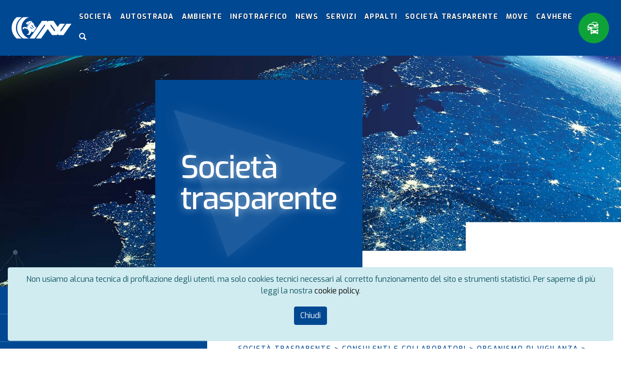

--- FILE ---
content_type: text/html;charset=UTF-8
request_url: https://www.cavspa.it/societa-trasparente/consulenti-e-collaboratori/organismo-di-vigilanza/organismo-di-vigilanza-2021-2023
body_size: 22811
content:




































	
		
		
			<!DOCTYPE html>




























































<!-- verifica se la pagina è la home -->
  <!-- stile is-homepage aggiunto in home -->
 <!-- stile header pagine interne -->

<!-- p_l_mode determina se è in edit della pagina -->











<html class="ltr" dir="ltr" lang="it-IT">

<head>
    <meta http-equiv="Content-Type" content="text/html; charset=UTF-8">
    <meta name="viewport" content="width=device-width, user-scalable=no, initial-scale=1.0">
    <meta http-equiv="X-UA-Compatible" content="ie=edge">

    <title>Organismo di Vigilanza 2021-2023 - CAV Spa</title>

    <meta content="initial-scale=1.0, width=device-width" name="viewport"/>

    <link rel="apple-touch-icon" sizes="180x180" href="https://www.cavspa.it/o/cavspa-theme/images/apple-touch-icon.png">
    <link rel="icon" type="image/png" sizes="32x32" href="https://www.cavspa.it/o/cavspa-theme/images/favicon-32x32.png">
    <link rel="icon" type="image/png" sizes="16x16" href="https://www.cavspa.it/o/cavspa-theme/images/favicon-16x16.png">
    <link rel="manifest" href="https://www.cavspa.it/o/cavspa-theme/images/site.webmanifest">
    <link rel="mask-icon" href="https://www.cavspa.it/o/cavspa-theme/images/safari-pinned-tab.svg" color="#004892">
    <meta name="msapplication-TileColor" content="#da532c">
    <meta name="theme-color" content="#ffffff">







































<meta content="text/html; charset=UTF-8" http-equiv="content-type" />












<link data-senna-track="temporary" href="https://www.cavspa.it/it/societa-trasparente/consulenti-e-collaboratori/organismo-di-vigilanza/organismo-di-vigilanza-2021-2023" rel="canonical" />
<link data-senna-track="temporary" href="https://www.cavspa.it/it/societa-trasparente/consulenti-e-collaboratori/organismo-di-vigilanza/organismo-di-vigilanza-2021-2023" hreflang="it-IT" rel="alternate" />
<link data-senna-track="temporary" href="https://www.cavspa.it/en/societa-trasparente/consulenti-e-collaboratori/organismo-di-vigilanza/organismo-di-vigilanza-2021-2023" hreflang="en-US" rel="alternate" />
<link data-senna-track="temporary" href="https://www.cavspa.it/it/societa-trasparente/consulenti-e-collaboratori/organismo-di-vigilanza/organismo-di-vigilanza-2021-2023" hreflang="x-default" rel="alternate" />

<meta property="og:locale" content="it_IT">
<meta property="og:locale:alternate" content="it_IT">
<meta property="og:locale:alternate" content="en_US">
<meta property="og:site_name" content="CAV Spa">
<meta property="og:title" content="Organismo di Vigilanza 2021-2023 - CAV Spa">
<meta property="og:type" content="website">
<meta property="og:url" content="https://www.cavspa.it/it/societa-trasparente/consulenti-e-collaboratori/organismo-di-vigilanza/organismo-di-vigilanza-2021-2023">


<link href="https://www.cavspa.it/o/cavspa-theme/images/favicon.ico" rel="icon" />



<link class="lfr-css-file" data-senna-track="temporary" href="https://www.cavspa.it/o/cavspa-theme/css/clay.css?browserId=chrome&amp;themeId=cavspatheme_WAR_cavspatheme&amp;languageId=it_IT&amp;b=7307&amp;t=1733478268000" id="liferayAUICSS" rel="stylesheet" type="text/css" />



<link data-senna-track="temporary" href="/o/frontend-css-web/main.css?browserId=chrome&amp;themeId=cavspatheme_WAR_cavspatheme&amp;languageId=it_IT&amp;b=7307&amp;t=1684229783263" id="liferayPortalCSS" rel="stylesheet" type="text/css" />









	

	





	



	

		<link data-senna-track="temporary" href="https://www.cavspa.it/o/product-navigation-product-menu-web/css/main.css?browserId=chrome&amp;themeId=cavspatheme_WAR_cavspatheme&amp;languageId=it_IT&amp;b=7307&amp;t=1623136896000" id="caca3ee9" rel="stylesheet" type="text/css" />

	

		<link data-senna-track="temporary" href="https://www.cavspa.it/o/site-navigation-menu-web/css/main.css?browserId=chrome&amp;themeId=cavspatheme_WAR_cavspatheme&amp;languageId=it_IT&amp;b=7307&amp;t=1620355110000" id="ebe39e7a" rel="stylesheet" type="text/css" />

	

		<link data-senna-track="temporary" href="https://www.cavspa.it/o/it.smc.liferay.privacy.web/css/main.css?browserId=chrome&amp;themeId=cavspatheme_WAR_cavspatheme&amp;languageId=it_IT&amp;b=7307&amp;t=1684421112000" id="985e4d27" rel="stylesheet" type="text/css" />

	







<script data-senna-track="temporary" type="51c04361c4d23fa73de98507-text/javascript">
	// <![CDATA[
		var Liferay = Liferay || {};

		Liferay.Browser = {
			acceptsGzip: function() {
				return true;
			},

			

			getMajorVersion: function() {
				return 131.0;
			},

			getRevision: function() {
				return '537.36';
			},
			getVersion: function() {
				return '131.0';
			},

			

			isAir: function() {
				return false;
			},
			isChrome: function() {
				return true;
			},
			isEdge: function() {
				return false;
			},
			isFirefox: function() {
				return false;
			},
			isGecko: function() {
				return true;
			},
			isIe: function() {
				return false;
			},
			isIphone: function() {
				return false;
			},
			isLinux: function() {
				return false;
			},
			isMac: function() {
				return true;
			},
			isMobile: function() {
				return false;
			},
			isMozilla: function() {
				return false;
			},
			isOpera: function() {
				return false;
			},
			isRtf: function() {
				return true;
			},
			isSafari: function() {
				return true;
			},
			isSun: function() {
				return false;
			},
			isWebKit: function() {
				return true;
			},
			isWindows: function() {
				return false;
			}
		};

		Liferay.Data = Liferay.Data || {};

		Liferay.Data.ICONS_INLINE_SVG = true;

		Liferay.Data.NAV_SELECTOR = '#navigation';

		Liferay.Data.NAV_SELECTOR_MOBILE = '#navigationCollapse';

		Liferay.Data.isCustomizationView = function() {
			return false;
		};

		Liferay.Data.notices = [
			

			
		];

		Liferay.PortletKeys = {
			DOCUMENT_LIBRARY: 'com_liferay_document_library_web_portlet_DLPortlet',
			DYNAMIC_DATA_MAPPING: 'com_liferay_dynamic_data_mapping_web_portlet_DDMPortlet',
			ITEM_SELECTOR: 'com_liferay_item_selector_web_portlet_ItemSelectorPortlet'
		};

		Liferay.PropsValues = {
			JAVASCRIPT_SINGLE_PAGE_APPLICATION_TIMEOUT: 0,
			NTLM_AUTH_ENABLED: false,
			UPLOAD_SERVLET_REQUEST_IMPL_MAX_SIZE: 104857600
		};

		Liferay.ThemeDisplay = {

			

			
				getLayoutId: function() {
					return '624';
				},

				

				getLayoutRelativeControlPanelURL: function() {
					return '/group/guest/~/control_panel/manage';
				},

				getLayoutRelativeURL: function() {
					return '/societa-trasparente/consulenti-e-collaboratori/organismo-di-vigilanza/organismo-di-vigilanza-2021-2023';
				},
				getLayoutURL: function() {
					return 'https://www.cavspa.it/societa-trasparente/consulenti-e-collaboratori/organismo-di-vigilanza/organismo-di-vigilanza-2021-2023';
				},
				getParentLayoutId: function() {
					return '623';
				},
				isControlPanel: function() {
					return false;
				},
				isPrivateLayout: function() {
					return 'false';
				},
				isVirtualLayout: function() {
					return false;
				},
			

			getBCP47LanguageId: function() {
				return 'it-IT';
			},
			getCanonicalURL: function() {

				

				return 'https\x3a\x2f\x2fwww\x2ecavspa\x2eit\x2fit\x2fsocieta-trasparente\x2fconsulenti-e-collaboratori\x2forganismo-di-vigilanza\x2forganismo-di-vigilanza-2021-2023';
			},
			getCDNBaseURL: function() {
				return 'https://www.cavspa.it';
			},
			getCDNDynamicResourcesHost: function() {
				return '';
			},
			getCDNHost: function() {
				return '';
			},
			getCompanyGroupId: function() {
				return '37531';
			},
			getCompanyId: function() {
				return '37501';
			},
			getDefaultLanguageId: function() {
				return 'it_IT';
			},
			getDoAsUserIdEncoded: function() {
				return '';
			},
			getLanguageId: function() {
				return 'it_IT';
			},
			getParentGroupId: function() {
				return '37529';
			},
			getPathContext: function() {
				return '';
			},
			getPathImage: function() {
				return '/image';
			},
			getPathJavaScript: function() {
				return '/o/frontend-js-web';
			},
			getPathMain: function() {
				return '/c';
			},
			getPathThemeImages: function() {
				return 'https://www.cavspa.it/o/cavspa-theme/images';
			},
			getPathThemeRoot: function() {
				return '/o/cavspa-theme';
			},
			getPlid: function() {
				return '651';
			},
			getPortalURL: function() {
				return 'https://www.cavspa.it';
			},
			getScopeGroupId: function() {
				return '37529';
			},
			getScopeGroupIdOrLiveGroupId: function() {
				return '37529';
			},
			getSessionId: function() {
				return '';
			},
			getSiteAdminURL: function() {
				return 'https://www.cavspa.it/group/guest/~/control_panel/manage?p_p_lifecycle=0&p_p_state=maximized&p_p_mode=view';
			},
			getSiteGroupId: function() {
				return '37529';
			},
			getURLControlPanel: function() {
				return '/group/control_panel?refererPlid=651';
			},
			getURLHome: function() {
				return 'https\x3a\x2f\x2fwww\x2ecavspa\x2eit\x2fweb\x2fguest';
			},
			getUserEmailAddress: function() {
				return '';
			},
			getUserId: function() {
				return '37507';
			},
			getUserName: function() {
				return '';
			},
			isAddSessionIdToURL: function() {
				return false;
			},
			isImpersonated: function() {
				return false;
			},
			isSignedIn: function() {
				return false;
			},
			isStateExclusive: function() {
				return false;
			},
			isStateMaximized: function() {
				return false;
			},
			isStatePopUp: function() {
				return false;
			}
		};

		var themeDisplay = Liferay.ThemeDisplay;

		Liferay.AUI = {

			

			getAvailableLangPath: function() {
				return 'available_languages.jsp?browserId=chrome&themeId=cavspatheme_WAR_cavspatheme&colorSchemeId=01&minifierType=js&languageId=it_IT&b=7307&t=1763568196022';
			},
			getCombine: function() {
				return true;
			},
			getComboPath: function() {
				return '/combo/?browserId=chrome&minifierType=&languageId=it_IT&b=7307&t=1684229774281&';
			},
			getDateFormat: function() {
				return '%d/%m/%Y';
			},
			getEditorCKEditorPath: function() {
				return '/o/frontend-editor-ckeditor-web';
			},
			getFilter: function() {
				var filter = 'raw';

				
					
						filter = 'min';
					
					
				

				return filter;
			},
			getFilterConfig: function() {
				var instance = this;

				var filterConfig = null;

				if (!instance.getCombine()) {
					filterConfig = {
						replaceStr: '.js' + instance.getStaticResourceURLParams(),
						searchExp: '\\.js$'
					};
				}

				return filterConfig;
			},
			getJavaScriptRootPath: function() {
				return '/o/frontend-js-web';
			},
			getLangPath: function() {
				return 'aui_lang.jsp?browserId=chrome&themeId=cavspatheme_WAR_cavspatheme&colorSchemeId=01&minifierType=js&languageId=it_IT&b=7307&t=1684229774281';
			},
			getPortletRootPath: function() {
				return '/html/portlet';
			},
			getStaticResourceURLParams: function() {
				return '?browserId=chrome&minifierType=&languageId=it_IT&b=7307&t=1684229774281';
			}
		};

		Liferay.authToken = 'VyabVAw3';

		

		Liferay.currentURL = '\x2fsocieta-trasparente\x2fconsulenti-e-collaboratori\x2forganismo-di-vigilanza\x2forganismo-di-vigilanza-2021-2023';
		Liferay.currentURLEncoded = '\x252Fsocieta-trasparente\x252Fconsulenti-e-collaboratori\x252Forganismo-di-vigilanza\x252Forganismo-di-vigilanza-2021-2023';
	// ]]>
</script>

<script src="/o/js_loader_config?t=1732525613374" type="51c04361c4d23fa73de98507-text/javascript"></script>
<script data-senna-track="permanent" src="/combo?browserId=chrome&minifierType=js&languageId=it_IT&b=7307&t=1684229774281&/o/frontend-js-aui-web/aui/aui/aui.js&/o/frontend-js-aui-web/liferay/modules.js&/o/frontend-js-aui-web/liferay/aui_sandbox.js&/o/frontend-js-aui-web/aui/attribute-base/attribute-base.js&/o/frontend-js-aui-web/aui/attribute-complex/attribute-complex.js&/o/frontend-js-aui-web/aui/attribute-core/attribute-core.js&/o/frontend-js-aui-web/aui/attribute-observable/attribute-observable.js&/o/frontend-js-aui-web/aui/attribute-extras/attribute-extras.js&/o/frontend-js-aui-web/aui/event-custom-base/event-custom-base.js&/o/frontend-js-aui-web/aui/event-custom-complex/event-custom-complex.js&/o/frontend-js-aui-web/aui/oop/oop.js&/o/frontend-js-aui-web/aui/aui-base-lang/aui-base-lang.js&/o/frontend-js-aui-web/liferay/dependency.js&/o/frontend-js-aui-web/liferay/util.js&/o/frontend-js-web/loader/config.js&/o/frontend-js-web/loader/loader.js&/o/frontend-js-web/liferay/dom_task_runner.js&/o/frontend-js-web/liferay/events.js&/o/frontend-js-web/liferay/lazy_load.js&/o/frontend-js-web/liferay/liferay.js&/o/frontend-js-web/liferay/global.bundle.js&/o/frontend-js-web/liferay/portlet.js&/o/frontend-js-web/liferay/workflow.js" type="51c04361c4d23fa73de98507-text/javascript"></script>




	

	<script data-senna-track="temporary" src="/o/js_bundle_config?t=1732525627944" type="51c04361c4d23fa73de98507-text/javascript"></script>


<script data-senna-track="temporary" type="51c04361c4d23fa73de98507-text/javascript">
	// <![CDATA[
		
			
				
				
			
		

		

		
	// ]]>
</script>





	
		

			

			
		
		
	



	
		
		

			

			
		
	












	

	





	



	













	
	










<link class="lfr-css-file" data-senna-track="temporary" href="https://www.cavspa.it/o/cavspa-theme/css/main.css?browserId=chrome&amp;themeId=cavspatheme_WAR_cavspatheme&amp;languageId=it_IT&amp;b=7307&amp;t=1733478268000" id="liferayThemeCSS" rel="stylesheet" type="text/css" />




	<style data-senna-track="temporary" type="text/css">
		.dropdown-menu button{word-wrap: break-word;
white-space: normal;}
.ddm-radio{flex-direction:column;gap:5px}
.custom-control-label::before {
display: block;
/* float: left; */
position: absolute;
/* top: 0px; */
/* left: 0px; */
}
.ddm-radio span,
.lfr-ddm-checkbox-multiple span {padding-left: 20px;
display: block;}
textarea{min-height:150px}


.home__top-title,.home__top-cta{text-shadow:2px 2px 12px black}
/*.home__subtop-box{display:none !important}*/
.component-button .btn-primary {color:white }

.ddm-form-success-page h1.ddm-form-name  {
display: block !important;
    font-size: 42px !important;
    font-family: Exo, sans-serif;
    font-weight: 600 !important;
    color: #004892 !important;
}


@media (min-width: 1920px){
.site__footer-social svg {
    max-width: 64px !important; 
}}


.component-heading.mb-0.text-break, h1,h2,h3,h4,h5,h6{color: #004892 }
h1.pageOne__top-title{color:white}

#siteHeader .nav-item:last-child a:before {
    content: " ";
   background-image: url("data:image/svg+xml,%3Csvg xmlns:inkscape='http://www.inkscape.org/namespaces/inkscape' xmlns:rdf='http://www.w3.org/1999/02/22-rdf-syntax-ns%23' xmlns='http://www.w3.org/2000/svg' xmlns:xlink='http://www.w3.org/1999/xlink' xmlns:ns1='http://sozi.baierouge.fr' xmlns:cc='http://creativecommons.org/ns%23' xmlns:dc='http://purl.org/dc/elements/1.1/' xmlns:sodipodi='http://sodipodi.sourceforge.net/DTD/sodipodi-0.dtd' id='Layer_1' viewBox='0 0 46.553307 46.200966' version='1.1' %3E%3Cg transform='translate(-29.461,-26.738)' %3E%3Cpath d='m69.902 72.704-10.935-10.935c-2.997 1.961-6.579 3.111-10.444 3.111-10.539 0-19.062-8.542-19.062-19.081 0-10.519 8.522-19.061 19.062-19.061 10.521 0 19.06 8.542 19.06 19.061 0 3.679-1.036 7.107-2.828 10.011l11.013 11.011c0.583 0.567 0.094 1.981-1.076 3.148l-1.64 1.644c-1.17 1.167-2.584 1.656-3.15 1.091zm-8.653-26.905c0-7.033-5.695-12.727-12.727-12.727-7.033 0-12.745 5.694-12.745 12.727s5.712 12.745 12.745 12.745c7.032 0 12.727-5.711 12.727-12.745z' /%3E%3C/g %3E%3Cmetadata %3E%3Crdf:RDF %3E%3Ccc:Work %3E%3Cdc:format %3Eimage/svg+xml%3C/dc:format %3E%3Cdc:type rdf:resource='http://purl.org/dc/dcmitype/StillImage' /%3E%3Ccc:license rdf:resource='http://creativecommons.org/licenses/publicdomain/' /%3E%3Cdc:publisher %3E%3Ccc:Agent rdf:about='http://openclipart.org/' %3E%3Cdc:title %3EOpenclipart%3C/dc:title %3E%3C/cc:Agent %3E%3C/dc:publisher %3E%3C/cc:Work %3E%3Ccc:License rdf:about='http://creativecommons.org/licenses/publicdomain/' %3E%3Ccc:permits rdf:resource='http://creativecommons.org/ns%23Reproduction' /%3E%3Ccc:permits rdf:resource='http://creativecommons.org/ns%23Distribution' /%3E%3Ccc:permits rdf:resource='http://creativecommons.org/ns%23DerivativeWorks' /%3E%3C/cc:License %3E%3C/rdf:RDF %3E%3C/metadata %3E%3C/svg%0A%3E%0A");
    width: 15px;
    height: 15px;
    margin-top:5px;
    display: inline-block;
    background-size: cover;
    filter: invert(100%);
    -webkit-filter: invert(100%);
}
	
#siteHeader .nav-item:last-child a span {
    display: none;
}

.page-maximized #content{
max-width: 1200px;
margin-left: auto;
margin-right: auto;
margin-top: 20px;
width:90%;
}

.page-maximized #content .portlet-icon-back{
margin-bottom:20px
}

body:not(.is-homepage) #siteHeader{background-color:#004892}
/*body:not(.is-homepage):not(.page-maximized) #content{margin-top:140px !important}*/
.sheet {margin-top:140px !important}





#alertarea::-webkit-scrollbar{
    display: none;
}

#alertarea {
    position: fixed;
    bottom: 0px;
    right: 0px !important;
    margin-left: 0; 
    z-index: 1000;
    display: none;
    max-height: 70%;
    overflow: auto;
    background-color: rgba(255,255,255,0.2) !important;
    padding: 20px 50px 20px 20px  !important;
   width:600px !important;
backdrop-filter: blur(5px);
}

@media(max-width:767px){
#alertarea {
    left: 0px;
width:auto!important;
}

}

#alert-close {
    width: 37px;
    height: 37px;
    background-color: #e66c6c;
    color: white;
    font-size: 30px;
    margin: 0 0 12px auto;
    text-align: center;
    line-height: 40px;
    border-radius: 5px;
    cursor: pointer;
    position: fixed;
    bottom: 24px;
    right: 0px;
    border-top-right-radius: 0;
    border-bottom-right-radius: 0;
}
	</style>





	<style data-senna-track="temporary" type="text/css">

		

			

		

			

		

			

		

			

		

			

		

			

		

	</style>


<link href="/o/commerce-frontend-js/styles/main.css" rel="stylesheet" type="text/css" /><style data-senna-track="temporary" type="text/css">
</style>




















<script data-senna-track="temporary" type="51c04361c4d23fa73de98507-text/javascript">
	if (window.Analytics) {
		window._com_liferay_document_library_analytics_isViewFileEntry = false;
	}
</script>







<script type="51c04361c4d23fa73de98507-text/javascript">
// <![CDATA[
Liferay.on(
	'ddmFieldBlur', function(event) {
		if (window.Analytics) {
			Analytics.send(
				'fieldBlurred',
				'Form',
				{
					fieldName: event.fieldName,
					focusDuration: event.focusDuration,
					formId: event.formId,
					page: event.page
				}
			);
		}
	}
);

Liferay.on(
	'ddmFieldFocus', function(event) {
		if (window.Analytics) {
			Analytics.send(
				'fieldFocused',
				'Form',
				{
					fieldName: event.fieldName,
					formId: event.formId,
					page: event.page
				}
			);
		}
	}
);

Liferay.on(
	'ddmFormPageShow', function(event) {
		if (window.Analytics) {
			Analytics.send(
				'pageViewed',
				'Form',
				{
					formId: event.formId,
					page: event.page,
					title: event.title
				}
			);
		}
	}
);

Liferay.on(
	'ddmFormSubmit', function(event) {
		if (window.Analytics) {
			Analytics.send(
				'formSubmitted',
				'Form',
				{
					formId: event.formId
				}
			);
		}
	}
);

Liferay.on(
	'ddmFormView', function(event) {
		if (window.Analytics) {
			Analytics.send(
				'formViewed',
				'Form',
				{
					formId: event.formId,
					title: event.title
				}
			);
		}
	}
);
// ]]>
</script>








    <meta name="theme-color" content="#ffffff">

    <script src="https://maps.googleapis.com/maps/api/js?key=AIzaSyDkD6XjE_KU6n4rqRjcvKrgbA2KLegXCko&callback=Function.prototype" type="51c04361c4d23fa73de98507-text/javascript"></script>
    <script src="https://unpkg.com/@google/markerclustererplus@4.0.1/dist/markerclustererplus.min.js" type="51c04361c4d23fa73de98507-text/javascript"></script>
    <script type="51c04361c4d23fa73de98507-text/javascript" src="https://www.cavspa.it/o/cavspa-theme/js/geopoint.js"></script>
    <script src="//cdnjs.cloudflare.com/ajax/libs/moment.js/2.5.1/moment.min.js" type="51c04361c4d23fa73de98507-text/javascript"></script>

    <style>
        .portlet {
            margin-bottom: 0px;
        }
        .portlet-header {position:absolute;z-index:999}
        #btnmarkerTraffic, #btnmarkerWebcam{cursor:pointer}

    </style>


    <!--link rel="stylesheet" href="//code.jquery.com/ui/1.13.0/themes/base/jquery-ui.css"-->
    <link href="https://cdn.jsdelivr.net/npm/select2@4.1.0-rc.0/dist/css/select2.min.css" rel="stylesheet" />
    <link data-senna-track="permanent" rel="stylesheet" href="https://www.cavspa.it/o/cavspa-theme/css/fancybox.css" />

    <script data-senna-track="permanent" src="https://www.cavspa.it/o/cavspa-theme/js/fancybox.js" type="51c04361c4d23fa73de98507-text/javascript"></script>
</head>

<body class="chrome controls-visible  yui3-skin-sam guest-site signed-out public-page site " style="opacity:1 !important">


















































	<nav aria-label="Collegamenti Veloci" class="quick-access-nav" id="gaes_quickAccessNav">
		<h1 class="hide-accessible">Navigazione</h1>

		<ul>
			
				<li><a href="#main-content">Salta al contenuto</a></li>
			

			
		</ul>
	</nav>



















































































        <style>
            .portlet-header {display:none}
        </style>

    <!-- disattiva lo smootscrool se siamo dentro a liferay -->
        <script type="51c04361c4d23fa73de98507-text/javascript">
            window.liferayedit = false;
        </script>
        <script type="51c04361c4d23fa73de98507-text/javascript">
            window.liferayedit = false;
            window.activeSmooth = true;
            window.particlePath = "/o/cavspa-theme/assets/src/js/particles.json";
        </script>

        <script type="51c04361c4d23fa73de98507-text/javascript">
            console.log(651);
            console.log(19);
            window.liferayedit = false;
            window.activeSmooth = false;
            window.isHomepage = false;
        </script>



    <div class="container-fluid" id="wrapper" style="margin:0px;padding:0px;position:relative">


        <!-- Header Menu -->
        <div id="InfoTraffic" class="info-traffic" style="padding-top:unset;z-index:2001 !important">
            <div class="info-traffic__wrap"  style="width:calc(100% - 40px);height:calc(100% - 40px);">
                <strong class="info-traffic__title" style="display:none">Infoviabilità</strong>
                <div class="info-traffic__map"  style="width:100%;height:calc(100% - 0px);margin:0 auto;padding:0px;position:relative;max-width: unset !important">
                    <!--img src="https://www.cavspa.it/o/cavspa-theme/images/static-map.jpg" class="img-fluid" alt="CAV SPA"/-->
                    <div class="container-fluid" style="width:100%;background-color:white;height:80px;">
                        <div class="row" >
                            <div class="col-12 col-lg-3 col-2xl-3"><h4 style="line-height:80px;color:#004892">INFOVIABILITÀ <!--EVENTI DI TRAFFICO--></h4></div>
                            <div class="col-12 col-lg-9 col-2xl-9">
                            <div class="TrafficTicker">
                                <ul style="list-style-type: none;padding:0px;margin:0px;right:0px;line-height:80px;">
                                </ul>
                            </div>
                            </div>
                        </div>
                    </div>
                    <div id="gmap" style="width:100%;height:calc(100% - 80px) !important"></div>


                    <img id="btnmarkerTraffic" src="https://www.cavspa.it/o/cavspa-theme/images/eventi1.svg" style="display:none;position:absolute;top:110px;left:30px;cursor:pointer;width:64px;height:64px"/>
                    <img id="btnmarkerWebcam" src="https://www.cavspa.it/o/cavspa-theme/images/webcam.svg" style="display:none;position:absolute;top:110px;left:30px;cursor:pointer;width:64px;height:64px" style_old="position:absolute;top:200px;left:30px;cursor:pointer;width:64px;height:64px"/>
                </div>
            </div>
        </div>

            <header id="siteHeader" class="site__header site__header--int">

                <nav class="navbar navbar-expand-xl">
                    <a class="navbar-brand" href="/">
                        <img src="https://www.cavspa.it/o/cavspa-theme/images/site__logo.svg" class="img-fluid" alt="CAV SPA"/>
                    </a>
                    <div class="navbar-buttons-mobile">
                        <div class="navbar-search">
                            <a class="btn--traffic" href="javascript:void(0)">
                                <svg width="64" height="64" viewBox="0 0 115 116" xmlns="http://www.w3.org/2000/svg">
                                    <g transform="translate(0 .4)" fill="none" fill-rule="evenodd">
                                        <rect fill="#0FA538" opacity=".983" transform="rotate(-90 57.24 57.24)"
                                              width="114.48" height="114.48" rx="57.24"/>
                                        <path d="M74.829 65.53l-.396-1.2c-.22-.662-.913-1.2-1.553-1.2H71.53a92.76 92.76 0 00-2.004-5.356c-.528-1.246-2.22-1.51-3.151-1.785 0 0-1.554-.494-6.74-.494-5.185 0-6.739.494-6.739.494-1.089.384-2.604.63-3.204 1.839-.241.483-1.129 2.746-1.986 5.3h-1.335c-.638 0-1.334.536-1.553 1.2l-.396 1.2c-.22.661.12 1.435.76 1.435h1.334c-.354 1.077-.594 1.575-.594 1.575-.1.176-.17.988-.17 1.207v8.977c0 .663.518 1.198 1.156 1.198h3.215c.639 0 1.158-.537 1.158-1.198v-1.68h16.71v1.68c0 .661.518 1.198 1.158 1.198h3.215c.638 0 1.158-.537 1.158-1.198v-8.973c0-.218-.072-1.031-.17-1.208 0 0-.243-.497-.606-1.574h1.321c.64 0 .98-.774.76-1.438h.001zm-21.76 7.412h-1.503c-1.343 0-2.685-.27-2.685-1.552v-1.552c0-1.496.578-1.549 1.204-1.549.609 0 1.818.775 2.613 1.305.868.581 1.838 1.065 1.838 2.036 0 .897-.334 1.312-1.466 1.312zM50.013 64.8c.824-3.487 1.722-4.796 1.918-5.346.159-.4.313-1.632 8.273-1.632 7.962 0 8.149 1.409 8.17 1.424.246.746 1.22 2.336 1.998 5.552 0 0-3.362 1.165-10.168 1.165-6.802.002-10.19-1.164-10.19-1.164h-.001zm21.49 6.59c0 1.28-1.343 1.552-2.686 1.552h-1.503c-1.131 0-1.466-.413-1.466-1.308 0-.971.968-1.456 1.837-2.037.796-.533 2.003-1.308 2.613-1.308.624 0 1.205.056 1.205 1.553v1.547zM48.117 60.75c.688-1.956 1.37-3.702 1.641-4.253.86-1.73 2.58-2.257 3.718-2.608.19-.057.372-.116.545-.177.356-.116 2.137-.599 7.338-.599l.117.002c-.016-.041-.025-.07-.04-.112h1.321c.64 0 .98-.773.762-1.436l-.395-1.196c-.22-.662-.914-1.2-1.554-1.2h-1.349a92.199 92.199 0 00-2.004-5.355c-.528-1.246-2.22-1.51-3.151-1.785 0 0-1.554-.494-6.741-.494-5.185 0-6.739.494-6.739.494-1.089.384-2.603.63-3.205 1.839-.239.485-1.128 2.746-1.983 5.299l-1.335.003c-.639 0-1.335.537-1.554 1.2l-.396 1.199c-.221.661.12 1.435.76 1.435h1.332c-.354 1.077-.593 1.575-.593 1.575-.1.176-.17.987-.17 1.205v8.976c0 .663.517 1.2 1.156 1.2h3.215c.638 0 1.158-.537 1.158-1.2v-1.68h4.894c.53-1.353 1.846-2.332 3.228-2.332h.024zm-7.49-.603h-1.502c-1.344 0-2.686-.27-2.686-1.551v-1.55c0-1.496.579-1.552 1.203-1.552.609 0 1.818.775 2.614 1.307.868.58 1.838 1.064 1.838 2.035.002.894-.333 1.31-1.467 1.31zm-3.057-8.146c.823-3.486 1.72-4.794 1.918-5.344.159-.398.313-1.63 8.273-1.63 7.962 0 8.15 1.407 8.168 1.424.247.746 1.22 2.336 2 5.55 0 0-3.364 1.167-10.168 1.167-6.804 0-10.19-1.167-10.19-1.167h-.001zm14.396-13.648c.154-.381.302-1.562 7.984-1.562s7.86 1.348 7.881 1.365c.238.715 1.177 2.237 1.928 5.317 0 0-3.244 1.117-9.81 1.117-.388 0-.725-.016-1.092-.023.306.79.761 1.988 1.26 3.413h.04c1.413 0 2.778 1.054 3.247 2.505l.387 1.199c.246.76.204 1.574-.087 2.284 2.238.148 3.173.4 3.379.467l.339.093c1.153.308 3.08.825 3.885 2.76.118.285.359.893.662 1.696h.448c.625 0 1.134-.537 1.134-1.199v-8.98c0-.217-.07-1.03-.166-1.205 0 0-.238-.497-.594-1.574h1.295c.627 0 .959-.772.745-1.436l-.39-1.198c-.215-.661-.895-1.2-1.522-1.2H71.6a93.404 93.404 0 00-1.964-5.354c-.518-1.247-2.176-1.51-3.088-1.785 0 0-1.522-.494-6.602-.494-5.078 0-6.601.494-6.601.494-1.067.383-2.552.63-3.14 1.838-.175.366-.711 1.733-1.323 3.476.836.02 1.527.055 2.14.098.455-1.184.83-1.789.946-2.112zm19.536 11.71v1.553c0 1.28-1.343 1.552-2.686 1.552h-1.503c-1.131 0-1.466-.413-1.466-1.308 0-.968.972-1.455 1.837-2.036.796-.533 2.003-1.308 2.613-1.308.625-.002 1.205.053 1.205 1.548z"
                                              fill="#FFFFFF"/>
                                    </g>
                                </svg>
                                <svg class="btn--trafficOver" width="64" height="64" viewBox="0 0 114 112"
                                     xmlns="http://www.w3.org/2000/svg">
                                    <g fill="none" fill-rule="evenodd">
                                        <path d="M1 56C1 25.072 26.072 0 57 0s56 25.072 56 56-25.072 56-56 56S1 86.928 1 56z"
                                              fill="#FFFFFF" opacity=".983"/>
                                        <g stroke="#0FA538" stroke-linecap="round" stroke-width="6">
                                            <path d="M41.25 39.407l32.5 34.186M73.75 39.407l-32.5 34.186"/>
                                        </g>
                                    </g>
                                </svg>
                            </a>
                        </div>
                        <button class="navbar-toggler" aria-label="Toggle navigation">
                        <span class="navbar-toggler-icon">
                            <em></em>
                            <em></em>
                            <em></em>
                        </span>
                        </button>
                    </div>
                    <div class="collapse navbar-collapse">

	<ul _aria-label="Pagine Sito" _role="menubar"  class="navbar-nav mr-auto mt-2 mt-lg-0">








































	

	<div class="portlet-boundary portlet-boundary_com_liferay_site_navigation_menu_web_portlet_SiteNavigationMenuPortlet_  portlet-static portlet-static-end decorate portlet-navigation " id="p_p_id_com_liferay_site_navigation_menu_web_portlet_SiteNavigationMenuPortlet_INSTANCE_top_main_menu_">
		<span id="p_com_liferay_site_navigation_menu_web_portlet_SiteNavigationMenuPortlet_INSTANCE_top_main_menu"></span>




	

	
		
			






































	
	
	
		

<section class="portlet" id="portlet_com_liferay_site_navigation_menu_web_portlet_SiteNavigationMenuPortlet_INSTANCE_top_main_menu">


	<div class="portlet-content">

		<div class="autofit-float autofit-row portlet-header">
			<div class="autofit-col autofit-col-end">
				<div class="autofit-section">
				</div>
			</div>
		</div>

		
			<div class=" portlet-content-container">
				


	<div class="portlet-body">



	
		
			
			
				
					



















































	

				

				
					
					
						


	

		




















	

		

		
			
				

	<div id="navbar_com_liferay_site_navigation_menu_web_portlet_SiteNavigationMenuPortlet_INSTANCE_top_main_menu">
		<ul aria-label="Pagine Sito" class="nav navbar-nav navbar-site" role="menubar">

					

					<li class="lfr-nav-item nav-item" id="[base64]" role="presentation">
						<a aria-labelledby="layout_com_liferay_site_navigation_menu_web_portlet_SiteNavigationMenuPortlet_INSTANCE_top_main_menu_54881"  class="nav-link text-truncate" href='https://www.cavspa.it/societa'  role="menuitem">
							<span class="text-truncate"> Società </span>
						</a>

					</li>
				
				
					

					<li class="lfr-nav-item nav-item" id="[base64]" role="presentation">
						<a aria-labelledby="layout_com_liferay_site_navigation_menu_web_portlet_SiteNavigationMenuPortlet_INSTANCE_top_main_menu_54882"  class="nav-link text-truncate" href='https://www.cavspa.it/c/portal/layout?p_v_l_s_g_id=0&amp;groupId=37529&amp;privateLayout=false&amp;layoutId=111'  role="menuitem">
							<span class="text-truncate"> Autostrada </span>
						</a>

					</li>
				
				
					

					<li class="lfr-nav-item nav-item" id="[base64]" role="presentation">
						<a aria-labelledby="layout_com_liferay_site_navigation_menu_web_portlet_SiteNavigationMenuPortlet_INSTANCE_top_main_menu_54883"  class="nav-link text-truncate" href='https://www.cavspa.it/c/portal/layout?p_v_l_s_g_id=0&amp;groupId=37529&amp;privateLayout=false&amp;layoutId=129'  role="menuitem">
							<span class="text-truncate"> Ambiente </span>
						</a>

					</li>
				
				
					

					<li class="lfr-nav-item nav-item" id="[base64]" role="presentation">
						<a aria-labelledby="layout_com_liferay_site_navigation_menu_web_portlet_SiteNavigationMenuPortlet_INSTANCE_top_main_menu_58818"  class="nav-link text-truncate" href='https://www.cavspa.it/c/portal/layout?p_v_l_s_g_id=0&amp;groupId=37529&amp;privateLayout=false&amp;layoutId=140'  role="menuitem">
							<span class="text-truncate"> Infotraffico </span>
						</a>

					</li>
				
				
					

					<li class="lfr-nav-item nav-item" id="[base64]" role="presentation">
						<a aria-labelledby="layout_com_liferay_site_navigation_menu_web_portlet_SiteNavigationMenuPortlet_INSTANCE_top_main_menu_54885"  class="nav-link text-truncate" href='https://www.cavspa.it/news/news'  role="menuitem">
							<span class="text-truncate"> News </span>
						</a>

					</li>
				
				
					

					<li class="lfr-nav-item nav-item" id="[base64]" role="presentation">
						<a aria-labelledby="layout_com_liferay_site_navigation_menu_web_portlet_SiteNavigationMenuPortlet_INSTANCE_top_main_menu_56058"  class="nav-link text-truncate" href='https://www.cavspa.it/c/portal/layout?p_v_l_s_g_id=0&amp;groupId=37529&amp;privateLayout=false&amp;layoutId=216'  role="menuitem">
							<span class="text-truncate"> Servizi </span>
						</a>

					</li>
				
				
					

					<li class="lfr-nav-item nav-item" id="[base64]" role="presentation">
						<a aria-labelledby="layout_com_liferay_site_navigation_menu_web_portlet_SiteNavigationMenuPortlet_INSTANCE_top_main_menu_54887"  class="nav-link text-truncate" href='https://www.cavspa.it/c/portal/layout?p_v_l_s_g_id=0&amp;groupId=37529&amp;privateLayout=false&amp;layoutId=163'  role="menuitem">
							<span class="text-truncate"> Appalti </span>
						</a>

					</li>
				
				
					

					<li class="lfr-nav-item nav-item" id="[base64]" role="presentation">
						<a aria-labelledby="layout_com_liferay_site_navigation_menu_web_portlet_SiteNavigationMenuPortlet_INSTANCE_top_main_menu_63020"  class="nav-link text-truncate" href='https://www.cavspa.it/societa-trasparente'  role="menuitem">
							<span class="text-truncate"> Società trasparente </span>
						</a>

					</li>
				
				
					

					<li class="lfr-nav-item nav-item" id="[base64]" role="presentation">
						<a aria-labelledby="layout_com_liferay_site_navigation_menu_web_portlet_SiteNavigationMenuPortlet_INSTANCE_top_main_menu_54889"  class="nav-link text-truncate" href='https://move.cavspa.it/' target="_blank" role="menuitem">
							<span class="text-truncate"> Move </span>
						</a>

					</li>
				
				
					

					<li class="lfr-nav-item nav-item" id="[base64]" role="presentation">
						<a aria-labelledby="layout_com_liferay_site_navigation_menu_web_portlet_SiteNavigationMenuPortlet_INSTANCE_top_main_menu_277080"  class="nav-link text-truncate" href='https://www.cavspa.it/servizi/centro-servizi'  role="menuitem">
							<span class="text-truncate"> CAVhere </span>
						</a>

					</li>
				
				
					

					<li class="lfr-nav-item nav-item" id="[base64]" role="presentation">
						<a aria-labelledby="layout_com_liferay_site_navigation_menu_web_portlet_SiteNavigationMenuPortlet_INSTANCE_top_main_menu_171531"  class="nav-link text-truncate" href='https://www.cavspa.it/ricerca'  role="menuitem">
							<span class="text-truncate"> Ricerca </span>
						</a>

					</li>
				
				
		</ul>
	</div>

<script type="51c04361c4d23fa73de98507-text/javascript">
// <![CDATA[
AUI().use('liferay-navigation-interaction', function(A) {(function() {var $ = AUI.$;var _ = AUI._;		var navigation = A.one('#navbar_com_liferay_site_navigation_menu_web_portlet_SiteNavigationMenuPortlet_INSTANCE_top_main_menu');

		Liferay.Data.NAV_INTERACTION_LIST_SELECTOR = '.navbar-site';
		Liferay.Data.NAV_LIST_SELECTOR = '.navbar-site';

		if (navigation) {
			navigation.plug(Liferay.NavigationInteraction);
		}
})();});
// ]]>
</script>
			
			
		
	
	
	
	


	
	

					
				
			
		
	
	



	</div>

			</div>
		
	</div>


</section>
	

		
		
	







	</div>






</ul>                        <div class="navbar-search d-none d-xl-flex">
                            <a class="btn--traffic" href="javascript:void(0)">
                                <svg width="64" height="64" viewBox="0 0 115 116" xmlns="http://www.w3.org/2000/svg">
                                    <g transform="translate(0 .4)" fill="none" fill-rule="evenodd">
                                        <rect fill="#0FA538" opacity=".983" transform="rotate(-90 57.24 57.24)"
                                              width="114.48" height="114.48" rx="57.24"/>
                                        <path d="M74.829 65.53l-.396-1.2c-.22-.662-.913-1.2-1.553-1.2H71.53a92.76 92.76 0 00-2.004-5.356c-.528-1.246-2.22-1.51-3.151-1.785 0 0-1.554-.494-6.74-.494-5.185 0-6.739.494-6.739.494-1.089.384-2.604.63-3.204 1.839-.241.483-1.129 2.746-1.986 5.3h-1.335c-.638 0-1.334.536-1.553 1.2l-.396 1.2c-.22.661.12 1.435.76 1.435h1.334c-.354 1.077-.594 1.575-.594 1.575-.1.176-.17.988-.17 1.207v8.977c0 .663.518 1.198 1.156 1.198h3.215c.639 0 1.158-.537 1.158-1.198v-1.68h16.71v1.68c0 .661.518 1.198 1.158 1.198h3.215c.638 0 1.158-.537 1.158-1.198v-8.973c0-.218-.072-1.031-.17-1.208 0 0-.243-.497-.606-1.574h1.321c.64 0 .98-.774.76-1.438h.001zm-21.76 7.412h-1.503c-1.343 0-2.685-.27-2.685-1.552v-1.552c0-1.496.578-1.549 1.204-1.549.609 0 1.818.775 2.613 1.305.868.581 1.838 1.065 1.838 2.036 0 .897-.334 1.312-1.466 1.312zM50.013 64.8c.824-3.487 1.722-4.796 1.918-5.346.159-.4.313-1.632 8.273-1.632 7.962 0 8.149 1.409 8.17 1.424.246.746 1.22 2.336 1.998 5.552 0 0-3.362 1.165-10.168 1.165-6.802.002-10.19-1.164-10.19-1.164h-.001zm21.49 6.59c0 1.28-1.343 1.552-2.686 1.552h-1.503c-1.131 0-1.466-.413-1.466-1.308 0-.971.968-1.456 1.837-2.037.796-.533 2.003-1.308 2.613-1.308.624 0 1.205.056 1.205 1.553v1.547zM48.117 60.75c.688-1.956 1.37-3.702 1.641-4.253.86-1.73 2.58-2.257 3.718-2.608.19-.057.372-.116.545-.177.356-.116 2.137-.599 7.338-.599l.117.002c-.016-.041-.025-.07-.04-.112h1.321c.64 0 .98-.773.762-1.436l-.395-1.196c-.22-.662-.914-1.2-1.554-1.2h-1.349a92.199 92.199 0 00-2.004-5.355c-.528-1.246-2.22-1.51-3.151-1.785 0 0-1.554-.494-6.741-.494-5.185 0-6.739.494-6.739.494-1.089.384-2.603.63-3.205 1.839-.239.485-1.128 2.746-1.983 5.299l-1.335.003c-.639 0-1.335.537-1.554 1.2l-.396 1.199c-.221.661.12 1.435.76 1.435h1.332c-.354 1.077-.593 1.575-.593 1.575-.1.176-.17.987-.17 1.205v8.976c0 .663.517 1.2 1.156 1.2h3.215c.638 0 1.158-.537 1.158-1.2v-1.68h4.894c.53-1.353 1.846-2.332 3.228-2.332h.024zm-7.49-.603h-1.502c-1.344 0-2.686-.27-2.686-1.551v-1.55c0-1.496.579-1.552 1.203-1.552.609 0 1.818.775 2.614 1.307.868.58 1.838 1.064 1.838 2.035.002.894-.333 1.31-1.467 1.31zm-3.057-8.146c.823-3.486 1.72-4.794 1.918-5.344.159-.398.313-1.63 8.273-1.63 7.962 0 8.15 1.407 8.168 1.424.247.746 1.22 2.336 2 5.55 0 0-3.364 1.167-10.168 1.167-6.804 0-10.19-1.167-10.19-1.167h-.001zm14.396-13.648c.154-.381.302-1.562 7.984-1.562s7.86 1.348 7.881 1.365c.238.715 1.177 2.237 1.928 5.317 0 0-3.244 1.117-9.81 1.117-.388 0-.725-.016-1.092-.023.306.79.761 1.988 1.26 3.413h.04c1.413 0 2.778 1.054 3.247 2.505l.387 1.199c.246.76.204 1.574-.087 2.284 2.238.148 3.173.4 3.379.467l.339.093c1.153.308 3.08.825 3.885 2.76.118.285.359.893.662 1.696h.448c.625 0 1.134-.537 1.134-1.199v-8.98c0-.217-.07-1.03-.166-1.205 0 0-.238-.497-.594-1.574h1.295c.627 0 .959-.772.745-1.436l-.39-1.198c-.215-.661-.895-1.2-1.522-1.2H71.6a93.404 93.404 0 00-1.964-5.354c-.518-1.247-2.176-1.51-3.088-1.785 0 0-1.522-.494-6.602-.494-5.078 0-6.601.494-6.601.494-1.067.383-2.552.63-3.14 1.838-.175.366-.711 1.733-1.323 3.476.836.02 1.527.055 2.14.098.455-1.184.83-1.789.946-2.112zm19.536 11.71v1.553c0 1.28-1.343 1.552-2.686 1.552h-1.503c-1.131 0-1.466-.413-1.466-1.308 0-.968.972-1.455 1.837-2.036.796-.533 2.003-1.308 2.613-1.308.625-.002 1.205.053 1.205 1.548z"
                                              fill="#FFFFFF"/>
                                    </g>
                                </svg>
                                <svg class="btn--trafficOver" width="64" height="64" viewBox="0 0 114 112"
                                     xmlns="http://www.w3.org/2000/svg">
                                    <g fill="none" fill-rule="evenodd">
                                        <path d="M1 56C1 25.072 26.072 0 57 0s56 25.072 56 56-25.072 56-56 56S1 86.928 1 56z"
                                              fill="#FFFFFF" opacity=".983"/>
                                        <g stroke="#0FA538" stroke-linecap="round" stroke-width="6">
                                            <path d="M41.25 39.407l32.5 34.186M73.75 39.407l-32.5 34.186"/>
                                        </g>
                                    </g>
                                </svg>
                            </a>
                        </div>
                    </div>
                </nav>
            </header>

             

            <!-- Contenuto dell'area di scroll -->
            <div id="scroll-container" class="scroll-area" data-scroll-container>

                <!-- Contenuto liferat: WebContent - Portlet - Fragment -->
                <section id="content">

































	
	

		


















	
	
		<div class="layout-content portlet-layout" id="main-content" role="main">
			

























	

	<div class="">

				

				

					

					

						

						<div class=" mb-lg-0 ml-lg-0 mr-lg-0 mt-lg-0 pb-lg-0 pl-lg-0 pr-lg-0 pt-lg-0" style="box-sizing: border-box;border-style: solid; border-width: 0px;opacity: 1.0;">
							<div id="fragment-6-wiza" > <section class="pageOne__top">
        <div class="container-fluid">
            <div class="row">
                <div class="col-12 p-0 position-relative">
                    <div class="pageOne__top-image">
											<img data-lfr-editable-id="Sfondo" data-lfr-editable-type="image" src="/documents/37529/87996/trasparente_header.jpg/549ea649-e99a-f470-9ba1-92c77ce69ccc?t=1636997079935&amp;download=true" class="img-fluid" alt="CAV SPA" data-scroll data-scroll-speed="-2" data-fileentryid="91472">
                        <!--img src="/o/cavspa-theme/images/ibox--shapeBG.svg" class="img-fluid" alt="CAV SPA" data-scroll data-scroll-speed="-2" /-->
                    </div>
                    <div class="pageOne__top-content">
                        <div class="row h-100 m-0 align-items-end">
                            <div class="col-6 col-md-5 offset-1 p-0 col-lg-4 col-xxl-3 offset-lg-3">
                                <div class="pageOne__top-titleWrap">
                                    <div class="pageOne__top-titleShape">
                                        <img src="/o/cavspa-theme/images/ibox--shapeBG.svg" class="img-fluid" alt="CAV SPA">
                                    </div>
                                    <h1 class="pageOne__top-title">
                                        <div data-lfr-editable-id="Titolo" data-lfr-editable-type="text">Società trasparente</div>
                                    </h1>
                                </div>
                            </div>
                        </div>
                    </div>
                </div>
            </div>
        </div>
    </section></div><style>.fragment_401 {
}

	
#alertarea{display:none}
.pageOne__top-image img{
	width:100%}</style>
						</div>
					
				
			</div>
		
		
		
	



	
		
		
		
		
		
			<div class="">

				

				

					

					

						

						<div class=" mb-lg-0 ml-lg-0 mr-lg-0 mt-lg-0 pb-lg-0 pl-lg-0 pr-lg-0 pt-lg-0" style="box-sizing: border-box;border-style: solid; border-width: 0px;opacity: 1.0;">
							<div id="fragment-8-oltv" > <div class="fragment-col-4-8 container-fluid pageOne__content">
		<div class="row">
			<div class="col-12 col-lg-4 col-2xl-3 p-0 acnav-wrap">
				<div>

























	

	<div class="">

				

				

					

					

						

						<div class=" mb-lg-0 ml-lg-0 mr-lg-0 mt-lg-0 pb-lg-0 pl-lg-0 pr-lg-0 pt-lg-0" style="box-sizing: border-box;border-style: solid; border-width: 0px;opacity: 1.0;">
							<div id="fragment-0-jkzu">







































	

	<div class="portlet-boundary portlet-boundary_com_liferay_site_navigation_menu_web_portlet_SiteNavigationMenuPortlet_  portlet-static portlet-static-end decorate portlet-navigation " id="p_p_id_com_liferay_site_navigation_menu_web_portlet_SiteNavigationMenuPortlet_INSTANCE_jkzu_">
		<span id="p_com_liferay_site_navigation_menu_web_portlet_SiteNavigationMenuPortlet_INSTANCE_jkzu"></span>




	

	
		
			






































	
	
	
		

<section class="portlet" id="portlet_com_liferay_site_navigation_menu_web_portlet_SiteNavigationMenuPortlet_INSTANCE_jkzu">

	<div class="portlet-content">

		<div class="autofit-float autofit-row portlet-header">
			<div class="autofit-col autofit-col-end">
				<div class="autofit-section">
				</div>
			</div>
		</div>

		
			<div class=" portlet-content-container">
				


	<div class="portlet-body">



	
		
			
			
				
					



















































	

				

				
					
					
						


	

		




















	
	
		
<style>
/*.acnav__label a.acnav__link {background-color:transparent}*/
	a.acnav__link.active {font-weight:700;background-color: #003164 !important;}
	.acnav__label:has(>.active){background-color: #003164 !important;}
	.has-children.is-open > ul.acnav__list{display:block;}
</style>

<div class="acnav-wrap">

	<!-- start accordion nav block -->
	<nav class="acnav" role="navigation">
		<!-- start level 1 -->
		<ul class="acnav__list acnav__list--level1">
			
				
	
					<!-- start group 0 -->
					<li class="has-children has-children--level1">
						<div class="acnav__label" style="padding: 0px 1em 0 0;">
							<a class="acnav__link" style="background-color:transparent !important">Disposizioni generali</a>
						</div>
						
						
						<!-- start level 2 -->
						<ul class="acnav__list acnav__list--level2">
							
			
							<li class="has-children">
								
								<div class="acnav__label  acnav__label--level2 " style="padding-top: 0px;padding-bottom:0px">
									<a class="acnav__link" style="background-color:transparent !important;padding-left:0px">Atti generali</a>
								</div>
								
								
								<!-- start level 3 -->
								<ul class="acnav__list acnav__list--level3">
									
									<li>
										<a class="acnav__link acnav__link--level3" href="https://www.cavspa.it/societa-trasparente/disposizioni-generali/atti-generali/riferimenti-normativi-su-organizzazione-e-attivita">Riferimenti normativi su organizzazione e attività</a>
									</li>
								
								<!-- end level 3 -->
									
									<li>
										<a class="acnav__link acnav__link--level3" href="https://www.cavspa.it/societa-trasparente/disposizioni-generali/atti-generali/atti-amministrativi-generali">Atti amministrativi generali</a>
									</li>
								
								<!-- end level 3 -->
									
									<li>
										<a class="acnav__link acnav__link--level3" href="https://www.cavspa.it/societa-trasparente/disposizioni-generali/atti-generali/documenti-di-programmazione-strategico-gestionale">Documenti di programmazione strategico-gestionale</a>
									</li>
								
								<!-- end level 3 -->
									
									<li>
										<a class="acnav__link acnav__link--level3" href="https://www.cavspa.it/societa/modello-231">Codice Etico</a>
									</li>
								
								<!-- end level 3 -->
								</ul>
							</li>
						
						<!-- end level 2 -->
							
							<li>
								<a class="acnav__link acnav__link--level2" href="https://www.cavspa.it/ptpct-2019-2025">Piano triennale per la prevenzione della corruzione e della trasparenza.</a>
							</li>
						
						<!-- end level 2 -->
						</ul>
					</li>
					<!-- end group 0 -->
			
				
	
					<!-- start group 0 -->
					<li class="has-children has-children--level1">
						<div class="acnav__label" style="padding: 0px 1em 0 0;">
							<a class="acnav__link" style="background-color:transparent !important">Organizzazione</a>
						</div>
						
						
						<!-- start level 2 -->
						<ul class="acnav__list acnav__list--level2">
							
			
							<li class="has-children">
								
								<div class="acnav__label  acnav__label--level2 " style="padding-top: 0px;padding-bottom:0px">
									<a class="acnav__link" style="background-color:transparent !important;padding-left:0px">Titolari di incarichi politici, di amministrazione, di direzione o di governo</a>
								</div>
								
								
								<!-- start level 3 -->
								<ul class="acnav__list acnav__list--level3">
									
									<li>
										<a class="acnav__link acnav__link--level3" href="https://www.cavspa.it/organi-di-amministrazione-e-gestione">Organi di amministrazione e gestione</a>
									</li>
								
								<!-- end level 3 -->
									
									<li>
										<a class="acnav__link acnav__link--level3" href="https://www.cavspa.it/consiglio-di-amministrazione-2025-2027">Consiglio di Amministrazione 2025-2027</a>
									</li>
								
								<!-- end level 3 -->
								</ul>
							</li>
						
						<!-- end level 2 -->
							
			
							<li class="has-children">
								
								<div class="acnav__label  acnav__label--level2 " style="padding-top: 0px;padding-bottom:0px">
									<a class="acnav__link" href="https://www.cavspa.it/societa-trasparente/personale/titolari-di-incarichi-dirigenziali/titolari-di-incarichi-politici-di-amministrazione-di-direzione-o-di-governo-cessati" style="background-color:transparent !important;padding-left:0px">Titolari di incarichi politici, di amministrazione, di direzione o di governo cessati</a>
								</div>
								
								
								<!-- start level 3 -->
								<ul class="acnav__list acnav__list--level3">
									
									<li>
										<a class="acnav__link acnav__link--level3" href="https://www.cavspa.it/consiglio-di-amministrazione-2022-2024">Consiglio di Amministrazione 2022-2024</a>
									</li>
								
								<!-- end level 3 -->
								</ul>
							</li>
						
						<!-- end level 2 -->
							
							<li>
								<a class="acnav__link acnav__link--level2" href="https://www.cavspa.it/societa-trasparente/organizzazione/sanzioni-per-mancata-comunicazione-dei-dati">Sanzioni per mancata comunicazione dei dati</a>
							</li>
						
						<!-- end level 2 -->
							
			
							<li class="has-children">
								
								<div class="acnav__label  acnav__label--level2 " style="padding-top: 0px;padding-bottom:0px">
									<a class="acnav__link" style="background-color:transparent !important;padding-left:0px">Articolazione degli uffici</a>
								</div>
								
								
								<!-- start level 3 -->
								<ul class="acnav__list acnav__list--level3">
									
									<li>
										<a class="acnav__link acnav__link--level3" href="https://www.cavspa.it/societa-trasparente/articolazione-degli-uffici/articolazione-degli-uffici-e-relative-competenze">Articolazione degli uffici e relative competenze</a>
									</li>
								
								<!-- end level 3 -->
									
									<li>
										<a class="acnav__link acnav__link--level3" href="https://www.cavspa.it/societa-trasparente/articolazione-degli-uffici/organigramma">Organigramma</a>
									</li>
								
								<!-- end level 3 -->
								</ul>
							</li>
						
						<!-- end level 2 -->
							
							<li>
								<a class="acnav__link acnav__link--level2" href="https://www.cavspa.it/contatti">Telefono e posta elettronica</a>
							</li>
						
						<!-- end level 2 -->
						</ul>
					</li>
					<!-- end group 0 -->
			
				
	
					<!-- start group 0 -->
					<li class="has-children has-children--level1">
						<div class="acnav__label" style="padding: 0px 1em 0 0;">
							<a class="acnav__link" style="background-color:transparent !important">Consulenti e collaboratori</a>
						</div>
						
						
						<!-- start level 2 -->
						<ul class="acnav__list acnav__list--level2">
							
							<li>
								<a class="acnav__link acnav__link--level2" href="https://cavspa-appalti.maggiolicloud.it/PortaleAppalti/it/autovie_rep_consulenti.wp">Titolari di incarichi di collaborazione o consulenza</a>
							</li>
						
						<!-- end level 2 -->
							
			
							<li class="has-children">
								
								<div class="acnav__label  acnav__label--level2 " style="padding-top: 0px;padding-bottom:0px">
									<a class="acnav__link" style="background-color:transparent !important;padding-left:0px">Collegio sindacale</a>
								</div>
								
								
								<!-- start level 3 -->
								<ul class="acnav__list acnav__list--level3">
									
									<li>
										<a class="acnav__link acnav__link--level3" href="https://www.cavspa.it/collegio-sindacale-2024-2026">Collegio sindacale 2024-2026</a>
									</li>
								
								<!-- end level 3 -->
									
									<li>
										<a class="acnav__link acnav__link--level3" href="https://www.cavspa.it/societa-trasparente/consulenti-e-collaboratori/collegio-sindacale/collegio-sindacale-2021-2023">Collegio Sindacale 2021 - 2023</a>
									</li>
								
								<!-- end level 3 -->
								</ul>
							</li>
						
						<!-- end level 2 -->
							
			
							<li class="has-children">
								
								<div class="acnav__label  acnav__label--level2 " style="padding-top: 0px;padding-bottom:0px">
									<a class="acnav__link" style="background-color:transparent !important;padding-left:0px">Organismo di vigilanza</a>
								</div>
								
								
								<!-- start level 3 -->
								<ul class="acnav__list acnav__list--level3">
									
									<li>
										<a class="acnav__link acnav__link--level3" href="https://www.cavspa.it/societa-trasparente/consulenti-e-collaboratori/organismo-di-vigilanza/organismo-di-vigilanza-2024-2026">Organismo di Vigilanza 2024-2026</a>
									</li>
								
								<!-- end level 3 -->
									
									<li>
										<a class="acnav__link acnav__link--level3" href="https://www.cavspa.it/societa-trasparente/consulenti-e-collaboratori/organismo-di-vigilanza/organismo-di-vigilanza-2021-2023">Organismo di Vigilanza 2021-2023</a>
									</li>
								
								<!-- end level 3 -->
								</ul>
							</li>
						
						<!-- end level 2 -->
						</ul>
					</li>
					<!-- end group 0 -->
			
				
	
					<!-- start group 0 -->
					<li class="has-children has-children--level1">
						<div class="acnav__label" style="padding: 0px 1em 0 0;">
							<a class="acnav__link" style="background-color:transparent !important">Personale</a>
						</div>
						
						
						<!-- start level 2 -->
						<ul class="acnav__list acnav__list--level2">
							
							<li>
								<a class="acnav__link acnav__link--level2" href="https://www.cavspa.it/societa-trasparente/personale/incarico-di-direttore-generale">Incarico di direttore generale</a>
							</li>
						
						<!-- end level 2 -->
							
			
							<li class="has-children">
								
								<div class="acnav__label  acnav__label--level2 " style="padding-top: 0px;padding-bottom:0px">
									<a class="acnav__link" style="background-color:transparent !important;padding-left:0px">Titolari di incarichi dirigenziali</a>
								</div>
								
								
								<!-- start level 3 -->
								<ul class="acnav__list acnav__list--level3">
									
									<li>
										<a class="acnav__link acnav__link--level3" href="https://www.cavspa.it/societa-trasparente/personale/titolari-di-incarichi-dirigenziali/dirigenti-2025">Dirigenti 2025</a>
									</li>
								
								<!-- end level 3 -->
									
									<li>
										<a class="acnav__link acnav__link--level3" href="https://www.cavspa.it/societa-trasparente/personale/titolari-di-incarichi-dirigenziali/dirigenti-2024">Dirigenti 2024</a>
									</li>
								
								<!-- end level 3 -->
									
									<li>
										<a class="acnav__link acnav__link--level3" href="https://www.cavspa.it/societa-trasparente/personale/titolari-di-incarichi-dirigenziali/dirigenti-2023">Dirigenti 2023</a>
									</li>
								
								<!-- end level 3 -->
								</ul>
							</li>
						
						<!-- end level 2 -->
							
							<li>
								<a class="acnav__link acnav__link--level2" href="https://www.cavspa.it/societa-trasparente/personale/dirigenti-cessati">Dirigenti cessati</a>
							</li>
						
						<!-- end level 2 -->
							
							<li>
								<a class="acnav__link acnav__link--level2" href="https://www.cavspa.it/societa-trasparente/personale/dotazione-organica">Dotazione organica</a>
							</li>
						
						<!-- end level 2 -->
							
							<li>
								<a class="acnav__link acnav__link--level2" href="https://www.cavspa.it/societa-trasparente/personale/tassi-di-assenza">Tassi di assenza</a>
							</li>
						
						<!-- end level 2 -->
							
							<li>
								<a class="acnav__link acnav__link--level2" href="https://www.cavspa.it/societa-trasparente/personale/incarichi-conferiti-e-autorizzati-ai-dipendenti">Incarichi conferiti e autorizzati ai dipendenti</a>
							</li>
						
						<!-- end level 2 -->
							
							<li>
								<a class="acnav__link acnav__link--level2" href="https://www.cavspa.it/societa-trasparente/personale/contrattazione-collettiva">Contrattazione collettiva</a>
							</li>
						
						<!-- end level 2 -->
							
							<li>
								<a class="acnav__link acnav__link--level2" href="https://www.cavspa.it/contrattazione-integrativa">Contrattazione integrativa</a>
							</li>
						
						<!-- end level 2 -->
						</ul>
					</li>
					<!-- end group 0 -->
			
				
	
					<!-- start group 0 -->
					<li class="has-children has-children--level1">
						<div class="acnav__label" style="padding: 0px 1em 0 0;">
							<a class="acnav__link" style="background-color:transparent !important">Selezione del personale</a>
						</div>
						
						
						<!-- start level 2 -->
						<ul class="acnav__list acnav__list--level2">
							
							<li>
								<a class="acnav__link acnav__link--level2" href="https://www.cavspa.it/societ%C3%A0-trasparente/selezione-del-personale/criteri-e-modalita">Criteri e modalità</a>
							</li>
						
						<!-- end level 2 -->
							
							<li>
								<a class="acnav__link acnav__link--level2" href="https://www.cavspa.it/contatti/lavora-con-noi/avvisi-di-selezione">Avvisi di selezione</a>
							</li>
						
						<!-- end level 2 -->
						</ul>
					</li>
					<!-- end group 0 -->
			
				
	
					<!-- start group 0 -->
					<li class="has-children has-children--level1">
						<div class="acnav__label" style="padding: 0px 1em 0 0;">
							<a class="acnav__link" style="background-color:transparent !important">Performance</a>
						</div>
						
						
						<!-- start level 2 -->
						<ul class="acnav__list acnav__list--level2">
							
							<li>
								<a class="acnav__link acnav__link--level2" href="https://www.cavspa.it/societa-trasparente/performance/ammontare-complessivo-dei-premi">Ammontare complessivo dei premi</a>
							</li>
						
						<!-- end level 2 -->
						</ul>
					</li>
					<!-- end group 0 -->
			
				
	
					<!-- start group 0 -->
					<li class="has-children has-children--level1">
						<div class="acnav__label" style="padding: 0px 1em 0 0;">
							<a class="acnav__link" style="background-color:transparent !important">Enti controllati</a>
						</div>
						
						
						<!-- start level 2 -->
						<ul class="acnav__list acnav__list--level2">
							
			
							<li class="has-children">
								
								<div class="acnav__label  acnav__label--level2 " style="padding-top: 0px;padding-bottom:0px">
									<a class="acnav__link" href="https://www.cavspa.it/societa-trasparente/enti-controllati/societa-partecipate" style="background-color:transparent !important;padding-left:0px">Società partecipate</a>
								</div>
								
								
								<!-- start level 3 -->
								<ul class="acnav__list acnav__list--level3">
									
									<li>
										<a class="acnav__link acnav__link--level3" href="https://www.cavspa.it/societa-trasparente/enti-controllati/societa-partecipate/dati-societa-partecipate">Dati società partecipate</a>
									</li>
								
								<!-- end level 3 -->
									
									<li>
										<a class="acnav__link acnav__link--level3" href="https://www.cavspa.it/societa-trasparente/enti-controllati/societa-partecipate/provvedimenti">Provvedimenti</a>
									</li>
								
								<!-- end level 3 -->
								</ul>
							</li>
						
						<!-- end level 2 -->
							
							<li>
								<a class="acnav__link acnav__link--level2" href="https://www.cavspa.it/societa-trasparente/enti-controllati/enti-di-diritto-privato-controllati">Enti di diritto privato controllati</a>
							</li>
						
						<!-- end level 2 -->
							
							<li>
								<a class="acnav__link acnav__link--level2" href="https://www.cavspa.it/societa-trasparente/enti-controllati/rappresentazione-grafica">Rappresentazione grafica</a>
							</li>
						
						<!-- end level 2 -->
						</ul>
					</li>
					<!-- end group 0 -->
			
				
	
					<!-- start group 0 -->
					<li class="has-children has-children--level1">
						<div class="acnav__label" style="padding: 0px 1em 0 0;">
							<a class="acnav__link" style="background-color:transparent !important">Attività e procedimenti</a>
						</div>
						
						
						<!-- start level 2 -->
						<ul class="acnav__list acnav__list--level2">
							
							<li>
								<a class="acnav__link acnav__link--level2" href="https://www.cavspa.it/societa-trasparente/attivita-e-procedimenti/tipologie-di-procedimento">Tipologie di procedimento</a>
							</li>
						
						<!-- end level 2 -->
						</ul>
					</li>
					<!-- end group 0 -->
			
				
	
					<!-- start group 0 -->
					<li class="has-children has-children--level1">
						<div class="acnav__label" style="padding: 0px 1em 0 0;">
							<a class="acnav__link" style="background-color:transparent !important">Bandi di gara e contratti</a>
						</div>
						
						
						<!-- start level 2 -->
						<ul class="acnav__list acnav__list--level2">
							
							<li>
								<a class="acnav__link acnav__link--level2" href="https://www.cavspa.it/societa-trasparente/bandi-di-gara-e-contratti/informazioni-sulle-singole-procedure">Informazioni sulle singole procedure</a>
							</li>
						
						<!-- end level 2 -->
							
			
							<li class="has-children">
								
								<div class="acnav__label  acnav__label--level2 " style="padding-top: 0px;padding-bottom:0px">
									<a class="acnav__link" style="background-color:transparent !important;padding-left:0px">Atti della Amministrazione aggiudicatrice</a>
								</div>
								
								
								<!-- start level 3 -->
								<ul class="acnav__list acnav__list--level3">
									
									<li>
										<a class="acnav__link acnav__link--level3" href="https://www.cavspa.it/societa-trasparente/bandi-di-gara-e-contratti/atti-della-amministrazione-aggiudicatrice/atti-relativi-alla-programmazione-di-lavori-opere-servizi-e-forniture">Atti relativi alla programmazione di lavori, opere, servizi e forniture</a>
									</li>
								
								<!-- end level 3 -->
									
									<li class="has-children">
										
										<div class="acnav__label acnav__label--level3" style="padding-top: 0px;padding-bottom:0px">
											<a class="acnav__link" href="https://www.cavspa.it/societa-trasparente/bandi-di-gara-e-contratti/atti-della-amministrazione-aggiudicatrice/atti-relativi-alle-procedure-dal-15.01.2018" style="background-color:transparent !important;padding-left:0px">Atti relativi alle procedure dal 15.01.2018</a>
										</div>
										
										<!-- start level 4 -->
										<ul class="acnav__list acnav__list--level4">
										
											<li>
												<a class="acnav__link acnav__link--level4" href="https://www.cavspa.it/societa-trasparente/bandi-di-gara-e-contratti/atti-della-amministrazione-aggiudicatrice/atti-relativi-alle-procedure-dal-15.01.2018/ordini-di-acquisto">Ordini di acquisto</a>
											</li>
			
										
											<li>
												<a class="acnav__link acnav__link--level4" href="https://www.cavspa.it/societa-trasparente/bandi-di-gara-e-contratti/atti-della-amministrazione-aggiudicatrice/atti-relativi-alle-procedure-dal-15.01.2018/resoconti-della-gestione-finanziaria-dei-contratti-al-termine-della-loro-esecuzione">Resoconti della gestione finanziaria dei contratti al termine della loro esecuzione</a>
											</li>
			
										</ul>
										<!-- end level 4 -->
									</li>
								
								<!-- end level 3 -->
									
									<li class="has-children">
										
										<div class="acnav__label acnav__label--level3" style="padding-top: 0px;padding-bottom:0px">
											<a class="acnav__link" style="background-color:transparent !important;padding-left:0px">Atti relativi alle procedure fino al 14.01.2018</a>
										</div>
										
										<!-- start level 4 -->
										<ul class="acnav__list acnav__list--level4">
										
			
											<li class="has-children">
												
												<div class="acnav__label acnav__label--level4" style="padding-top: 0px;padding-bottom:0px">
														<a class="acnav__link" href="https://www.cavspa.it/societa-trasparente/bandi-di-gara-e-contratti/atti-della-amministrazione-aggiudicatrice/atti-relativi-alle-procedure-fino-al-14.01.2018/bandi" style="background-color:transparent !important;padding-left:0px">Bandi</a>
													</div>
												
												
												
												<!-- start level 5 -->
													<ul class="acnav__list acnav__list--level5">
													
														<li>
															<a class="acnav__link acnav__link--level5" href="https://www.cavspa.it/societa-trasparente/opere-pubbliche/atti-della-amministrazione-aggiudicatrice/atti-relativi-alle-procedure-fino-al-14.01.2018/bandi/archivio-2017">Archivio 2017</a>
														</li>
						
													
														<li>
															<a class="acnav__link acnav__link--level5" href="https://www.cavspa.it/societa-trasparente/opere-pubbliche/atti-della-amministrazione-aggiudicatrice/atti-relativi-alle-procedure-fino-al-14.01.2018/bandi/archivio-2016">Archivio 2016</a>
														</li>
						
													
														<li>
															<a class="acnav__link acnav__link--level5" href="https://www.cavspa.it/societa-trasparente/opere-pubbliche/atti-della-amministrazione-aggiudicatrice/atti-relativi-alle-procedure-fino-al-14.01.2018/bandi/archivio-2015">Archivio 2015</a>
														</li>
						
													
														<li>
															<a class="acnav__link acnav__link--level5" href="https://www.cavspa.it/societa-trasparente/opere-pubbliche/atti-della-amministrazione-aggiudicatrice/atti-relativi-alle-procedure-fino-al-14.01.2018/bandi/archivio-2014">Archivio 2014</a>
														</li>
						
													
														<li>
															<a class="acnav__link acnav__link--level5" href="https://www.cavspa.it/societa-trasparente/opere-pubbliche/atti-della-amministrazione-aggiudicatrice/atti-relativi-alle-procedure-fino-al-14.01.2018/bandi/archivio-2013">Archivio 2013</a>
														</li>
						
													
														<li>
															<a class="acnav__link acnav__link--level5" href="https://www.cavspa.it/societa-trasparente/opere-pubbliche/atti-della-amministrazione-aggiudicatrice/atti-relativi-alle-procedure-fino-al-14.01.2018/bandi/archivio-2012">Archivio 2012</a>
														</li>
						
													
														<li>
															<a class="acnav__link acnav__link--level5" href="https://www.cavspa.it/societa-trasparente/opere-pubbliche/atti-della-amministrazione-aggiudicatrice/atti-relativi-alle-procedure-fino-al-14.01.2018/bandi/archivio-2011">Archivio 2011</a>
														</li>
						
													
														<li>
															<a class="acnav__link acnav__link--level5" href="https://www.cavspa.it/societa-trasparente/opere-pubbliche/atti-della-amministrazione-aggiudicatrice/atti-relativi-alle-procedure-fino-al-14.01.2018/bandi/archivio-2010">Archivio 2010</a>
														</li>
						
													
														<li>
															<a class="acnav__link acnav__link--level5" href="https://www.cavspa.it/societa-trasparente/opere-pubbliche/atti-della-amministrazione-aggiudicatrice/atti-relativi-alle-procedure-fino-al-14.01.2018/bandi/archivio-2009">Archivio 2009</a>
														</li>
						
													</ul>
												
													</li>
												
												<!-- end level 5 -->
											
			
										
											<li>
												<a class="acnav__link acnav__link--level4" href="https://www.cavspa.it/societa-trasparente/bandi-di-gara-e-contratti/atti-della-amministrazione-aggiudicatrice/atti-relativi-alle-procedure-fino-al-14.01.2018/procedure-negoziate">Procedure negoziate</a>
											</li>
			
										
											<li>
												<a class="acnav__link acnav__link--level4" href="https://www.cavspa.it/societa-trasparente/bandi-di-gara-e-contratti/atti-della-amministrazione-aggiudicatrice/atti-relativi-alle-procedure-fino-al-14.01.2018/manifestazioni-di-interesse">Manifestazioni di interesse</a>
											</li>
			
										
											<li>
												<a class="acnav__link acnav__link--level4" href="https://www.cavspa.it/societa-trasparente/bandi-di-gara-e-contratti/atti-della-amministrazione-aggiudicatrice/atti-relativi-alle-procedure-fino-al-14.01.2018/avviso-di-preinformazione">Avviso di preinformazione</a>
											</li>
			
										
			
											<li class="has-children">
												
												<div class="acnav__label acnav__label--level4" style="padding-top: 0px;padding-bottom:0px">
														<a class="acnav__link" style="background-color:transparent !important;padding-left:0px">Delibere a contrarre</a>
													</div>
												
												
												
												<!-- start level 5 -->
													<ul class="acnav__list acnav__list--level5">
													
														<li>
															<a class="acnav__link acnav__link--level5" href="https://www.cavspa.it/societa-trasparente/bandi-di-gara-e-contratti/atti-della-amministrazione-aggiudicatrice/anno-2017-fino-al-14.01.2018-delibere-a-contrarre">Anno 2017 fino al 14.01.2018 - Delibere a contrarre</a>
														</li>
						
													
														<li>
															<a class="acnav__link acnav__link--level5" href="https://www.cavspa.it/societa-trasparente/bandi-di-gara-e-contratti/atti-della-amministrazione-aggiudicatrice/anno-2016-delibere-a-contrarre">Anno 2016 - Delibere a contrarre</a>
														</li>
						
													
														<li>
															<a class="acnav__link acnav__link--level5" href="https://www.cavspa.it/societa-trasparente/bandi-di-gara-e-contratti/atti-della-amministrazione-aggiudicatrice/anno-2015-delibere-a-contrarre">Anno 2015 - Delibere a contrarre</a>
														</li>
						
													
														<li>
															<a class="acnav__link acnav__link--level5" href="https://www.cavspa.it/societa-trasparente/bandi-di-gara-e-contratti/atti-della-amministrazione-aggiudicatrice/anno-2014-delibere-a-contrarre">Anno 2014 - Delibere a contrarre</a>
														</li>
						
													
														<li>
															<a class="acnav__link acnav__link--level5" href="https://www.cavspa.it/societa-trasparente/bandi-di-gara-e-contratti/atti-della-amministrazione-aggiudicatrice/anno-2013-delibere-a-contrarre">Anno 2013 - Delibere a contrarre</a>
														</li>
						
													</ul>
												
													</li>
												
												<!-- end level 5 -->
											
			
										</ul>
										<!-- end level 4 -->
									</li>
								
								<!-- end level 3 -->
								</ul>
							</li>
						
						<!-- end level 2 -->
						</ul>
					</li>
					<!-- end group 0 -->
			
				
	
					<!-- start group 0 -->
					<li class="has-children has-children--level1">
						<div class="acnav__label" style="padding: 0px 1em 0 0;">
							<a class="acnav__link" style="background-color:transparent !important">Sovvenzioni, contributi, sussidi, vantaggi economici</a>
						</div>
						
						
						<!-- start level 2 -->
						<ul class="acnav__list acnav__list--level2">
							
							<li>
								<a class="acnav__link acnav__link--level2" href="https://www.cavspa.it/societa-trasparente/sovvenzioni-contributi-sussidi-vantaggi-economici/criteri-e-modalita">Criteri e modalità</a>
							</li>
						
						<!-- end level 2 -->
							
							<li>
								<a class="acnav__link acnav__link--level2" href="https://www.cavspa.it/societa-trasparente/sovvenzioni-contributi-sussidi-vantaggi-economici/atti-di-concessione">Atti di concessione</a>
							</li>
						
						<!-- end level 2 -->
						</ul>
					</li>
					<!-- end group 0 -->
			
				
	
					<!-- start group 0 -->
					<li class="has-children has-children--level1">
						<div class="acnav__label" style="padding: 0px 1em 0 0;">
							<a class="acnav__link" style="background-color:transparent !important">Bilanci</a>
						</div>
						
						
						<!-- start level 2 -->
						<ul class="acnav__list acnav__list--level2">
							
			
							<li class="has-children">
								
								<div class="acnav__label  acnav__label--level2 " style="padding-top: 0px;padding-bottom:0px">
									<a class="acnav__link" style="background-color:transparent !important;padding-left:0px">Bilancio</a>
								</div>
								
								
								<!-- start level 3 -->
								<ul class="acnav__list acnav__list--level3">
									
									<li>
										<a class="acnav__link acnav__link--level3" href="https://www.cavspa.it/societa-trasparente/bilanci/bilancio/bilancio-di-esercizio">Bilancio di esercizio</a>
									</li>
								
								<!-- end level 3 -->
								</ul>
							</li>
						
						<!-- end level 2 -->
							
							<li>
								<a class="acnav__link acnav__link--level2" href="https://www.cavspa.it/societa-trasparente/bilanci/provvedimenti">Provvedimenti</a>
							</li>
						
						<!-- end level 2 -->
						</ul>
					</li>
					<!-- end group 0 -->
			
				
	
					<!-- start group 0 -->
					<li class="has-children has-children--level1">
						<div class="acnav__label" style="padding: 0px 1em 0 0;">
							<a class="acnav__link" style="background-color:transparent !important">Beni immobili e gestione patrimonio</a>
						</div>
						
						
						<!-- start level 2 -->
						<ul class="acnav__list acnav__list--level2">
							
							<li>
								<a class="acnav__link acnav__link--level2" href="https://www.cavspa.it/societa-trasparente/beni-immobili-e-gestione-patrimonio/patrimonio-immobiliare">Patrimonio immobiliare</a>
							</li>
						
						<!-- end level 2 -->
							
							<li>
								<a class="acnav__link acnav__link--level2" href="https://www.cavspa.it/societa-trasparente/beni-immobili-e-gestione-patrimonio/canoni-di-locazione-o-affitto">Canoni di locazione o affitto</a>
							</li>
						
						<!-- end level 2 -->
						</ul>
					</li>
					<!-- end group 0 -->
			
				
	
					<!-- start group 0 -->
					<li class="has-children has-children--level1">
						<div class="acnav__label" style="padding: 0px 1em 0 0;">
							<a class="acnav__link" style="background-color:transparent !important">Controlli e rilievi sull'amministrazione</a>
						</div>
						
						
						<!-- start level 2 -->
						<ul class="acnav__list acnav__list--level2">
							
							<li>
								<a class="acnav__link acnav__link--level2" href="https://www.cavspa.it/societa-trasparente/controlli-e-rilievi-sul-amministrazione/organo-di-controllo-che-svolge-le-funzioni-di-oiv">Organo di controllo che svolge le funzioni di OIV</a>
							</li>
						
						<!-- end level 2 -->
							
							<li>
								<a class="acnav__link acnav__link--level2" href="https://www.cavspa.it/societa-trasparente/controlli-e-rilievi-sul-amministrazione/organi-di-revisione-amministrativa-e-contabile">Organi di revisione amministrativa e contabile</a>
							</li>
						
						<!-- end level 2 -->
							
							<li>
								<a class="acnav__link acnav__link--level2" href="https://www.cavspa.it/societa-trasparente/controlli-e-rilievi-sul-amministrazione/corte-dei-conti">Corte dei Conti</a>
							</li>
						
						<!-- end level 2 -->
						</ul>
					</li>
					<!-- end group 0 -->
			
				
	
					<!-- start group 0 -->
					<li class="has-children has-children--level1">
						<div class="acnav__label" style="padding: 0px 1em 0 0;">
							<a class="acnav__link" style="background-color:transparent !important">Servizi erogati</a>
						</div>
						
						
						<!-- start level 2 -->
						<ul class="acnav__list acnav__list--level2">
							
							<li>
								<a class="acnav__link acnav__link--level2" href="https://www.cavspa.it/societa/la-carta-dei-servizi">Carta dei servizi e standard di qualità</a>
							</li>
						
						<!-- end level 2 -->
							
							<li>
								<a class="acnav__link acnav__link--level2" href="https://www.cavspa.it/societa-trasparente/servizi-erogati/class-action">Class action</a>
							</li>
						
						<!-- end level 2 -->
							
							<li>
								<a class="acnav__link acnav__link--level2" href="https://www.cavspa.it/societa-trasparente/servizi-erogati/costi-contabilizzati">Costi contabilizzati</a>
							</li>
						
						<!-- end level 2 -->
							
							<li>
								<a class="acnav__link acnav__link--level2" href="https://www.cavspa.it/societa-trasparente/servizi-erogati/liste-di-attesa">Liste di attesa</a>
							</li>
						
						<!-- end level 2 -->
							
							<li>
								<a class="acnav__link acnav__link--level2" href="https://www.cavspa.it/societa-trasparente/servizi-erogati/servizi-in-rete">Servizi in rete</a>
							</li>
						
						<!-- end level 2 -->
						</ul>
					</li>
					<!-- end group 0 -->
			
				
	
					<!-- start group 0 -->
					<li class="has-children has-children--level1">
						<div class="acnav__label" style="padding: 0px 1em 0 0;">
							<a class="acnav__link" style="background-color:transparent !important">Pagamenti</a>
						</div>
						
						
						<!-- start level 2 -->
						<ul class="acnav__list acnav__list--level2">
							
							<li>
								<a class="acnav__link acnav__link--level2" href="https://www.cavspa.it/societa-trasparente/pagamenti/dati-sui-pagamenti">Dati sui pagamenti</a>
							</li>
						
						<!-- end level 2 -->
							
							<li>
								<a class="acnav__link acnav__link--level2" href="https://www.cavspa.it/societa-trasparente/pagamenti/indicatore-di-tempestivita-dei-pagamenti-e-ammontare-complessivo-dei-debiti">Indicatore di tempestività dei pagamenti e ammontare complessivo dei debiti</a>
							</li>
						
						<!-- end level 2 -->
							
							<li>
								<a class="acnav__link acnav__link--level2" href="https://www.cavspa.it/societa-trasparente/pagamenti/iban-e-pagamenti-informatici">IBAN e pagamenti informatici</a>
							</li>
						
						<!-- end level 2 -->
						</ul>
					</li>
					<!-- end group 0 -->
			
				
	
					<!-- start group 0 -->
					<li class="has-children has-children--level1">
						<div class="acnav__label" style="padding: 0px 1em 0 0;">
							<a class="acnav__link" style="background-color:transparent !important">Opere pubbliche</a>
						</div>
						
						
						<!-- start level 2 -->
						<ul class="acnav__list acnav__list--level2">
							
							<li>
								<a class="acnav__link acnav__link--level2" href="https://www.cavspa.it/societa-trasparente/opere-pubbliche/atti-di-programmazione-delle-opere-pubbliche">Atti di programmazione delle opere pubbliche</a>
							</li>
						
						<!-- end level 2 -->
							
							<li>
								<a class="acnav__link acnav__link--level2" href="https://www.cavspa.it/societa-trasparente/opere-pubbliche/tempi-costi-e-indicatori-di-realizzazione-delle-opere-pubbliche">Tempi costi e indicatori di realizzazione delle opere pubbliche</a>
							</li>
						
						<!-- end level 2 -->
						</ul>
					</li>
					<!-- end group 0 -->
			
				
					<li>
						<a class="acnav__link acnav__link--level1" href="https://www.cavspa.it/societa-trasparente/informazioni-ambientali">Informazioni ambientali</a>
					</li>
				
	
					<!-- start group 0 -->
					<li class="has-children has-children--level1">
						<div class="acnav__label" style="padding: 0px 1em 0 0;">
							<a class="acnav__link" style="background-color:transparent !important">Altri contenuti</a>
						</div>
						
						
						<!-- start level 2 -->
						<ul class="acnav__list acnav__list--level2">
							
			
							<li class="has-children">
								
								<div class="acnav__label  acnav__label--level2 " style="padding-top: 0px;padding-bottom:0px">
									<a class="acnav__link" style="background-color:transparent !important;padding-left:0px">Prevenzione della corruzione</a>
								</div>
								
								
								<!-- start level 3 -->
								<ul class="acnav__list acnav__list--level3">
									
									<li class="has-children">
										
										<div class="acnav__label acnav__label--level3" style="padding-top: 0px;padding-bottom:0px">
											<a class="acnav__link" style="background-color:transparent !important;padding-left:0px">Piano triennale per la prevenzione della corruzione e della trasparenza</a>
										</div>
										
										<!-- start level 4 -->
										<ul class="acnav__list acnav__list--level4">
										
											<li>
												<a class="acnav__link acnav__link--level4" href="https://www.cavspa.it/ptpct">PTPCT</a>
											</li>
			
										</ul>
										<!-- end level 4 -->
									</li>
								
								<!-- end level 3 -->
									
									<li>
										<a class="acnav__link acnav__link--level3" href="https://www.cavspa.it/societa-trasparente/altri-contenuti/prevenzione-della-corruzione/responsabile-della-prevenzione-della-corruzione-e-della-trasparenza">Responsabile della prevenzione della corruzione e della trasparenza</a>
									</li>
								
								<!-- end level 3 -->
									
									<li class="has-children">
										
										<div class="acnav__label acnav__label--level3" style="padding-top: 0px;padding-bottom:0px">
											<a class="acnav__link" style="background-color:transparent !important;padding-left:0px">Relazione del Responsabile della Prevenzione della Corruzione e della Trasparenza</a>
										</div>
										
										<!-- start level 4 -->
										<ul class="acnav__list acnav__list--level4">
										
											<li>
												<a class="acnav__link acnav__link--level4" href="https://www.cavspa.it/relazioni-rpct">Relazioni RPCT</a>
											</li>
			
										</ul>
										<!-- end level 4 -->
									</li>
								
								<!-- end level 3 -->
									
									<li>
										<a class="acnav__link acnav__link--level3" href="https://www.cavspa.it/societa-trasparente/altri-contenuti/prevenzione-della-corruzione/atti-di-accertamento-delle-violazioni">Atti di accertamento delle violazioni</a>
									</li>
								
								<!-- end level 3 -->
									
									<li>
										<a class="acnav__link acnav__link--level3" href="https://www.cavspa.it/societa-trasparente/altri-contenuti/prevenzione-della-corruzione/i-referenti-per-la-prevenzione-della-corruzione-e-per-la-trasparenza">I Referenti per la prevenzione della corruzione e per la trasparenza</a>
									</li>
								
								<!-- end level 3 -->
									
									<li>
										<a class="acnav__link acnav__link--level3" href="https://www.cavspa.it/societa-trasparente/altri-contenuti/prevenzione-della-corruzione/whistleblowing">Whistleblowing</a>
									</li>
								
								<!-- end level 3 -->
								</ul>
							</li>
						
						<!-- end level 2 -->
							
			
							<li class="has-children">
								
								<div class="acnav__label  acnav__label--level2 " style="padding-top: 0px;padding-bottom:0px">
									<a class="acnav__link" href="https://www.cavspa.it/societa-trasparente/altri-contenuti/accesso-civico" style="background-color:transparent !important;padding-left:0px">Accesso Civico</a>
								</div>
								
								
								<!-- start level 3 -->
								<ul class="acnav__list acnav__list--level3">
									
									<li>
										<a class="acnav__link acnav__link--level3" href="https://www.cavspa.it/societa-trasparente/altri-contenuti/accesso-civico/richiesta-accesso-a-dati-e-documenti-oggetto-di-pubblicazione-on-line">Richiesta accesso a dati e documenti oggetto di pubblicazione on line</a>
									</li>
								
								<!-- end level 3 -->
									
									<li>
										<a class="acnav__link acnav__link--level3" href="https://www.cavspa.it/societa-trasparente/altri-contenuti/accesso-civico/richiesta-accesso-a-dati-e-documenti-non-oggetto-di-pubblicazione-on-line">Richiesta accesso a dati e documenti non oggetto di pubblicazione on line</a>
									</li>
								
								<!-- end level 3 -->
									
									<li>
										<a class="acnav__link acnav__link--level3" href="https://www.cavspa.it/societa-trasparente/altri-contenuti/accesso-civico/richiesta-di-istanza-di-riesame-on-line">Richiesta di Istanza di Riesame on line</a>
									</li>
								
								<!-- end level 3 -->
									
									<li>
										<a class="acnav__link acnav__link--level3" href="https://www.cavspa.it/societa-trasparente/altri-contenuti/accesso-civico/richiesta-di-intervento-al-titolare-del-potere-sostitutivo-on-line">Richiesta di intervento al titolare del potere sostitutivo on line</a>
									</li>
								
								<!-- end level 3 -->
									
									<li>
										<a class="acnav__link acnav__link--level3" href="https://www.cavspa.it/societa-trasparente/altri-contenuti/accesso-civico/registro-degli-accessi">Registro degli accessi</a>
									</li>
								
								<!-- end level 3 -->
								</ul>
							</li>
						
						<!-- end level 2 -->
							
							<li>
								<a class="acnav__link acnav__link--level2" href="https://www.cavspa.it/societa-trasparente/altri-contenuti/accessibilita-e-catalogo-dei-dati-metadati-e-banche-dati">Accessibilità e Catalogo dei dati, metadati e banche dati</a>
							</li>
						
						<!-- end level 2 -->
							
							<li>
								<a class="acnav__link acnav__link--level2" href="https://www.cavspa.it/societa-trasparente/altri-contenuti/dati-ulteriori">Dati ulteriori</a>
							</li>
						
						<!-- end level 2 -->
						</ul>
					</li>
					<!-- end group 0 -->
			
		</ul>
		<!-- end level 1 -->
	</nav>
	<!-- end accordion nav block -->
</div>


	
	
	


	
	

					
				
			
		
	
	



	</div>

			</div>
		
	</div>


</section>
	

		
		
	







	</div>






</div>
						</div>
					
				
			</div>

</div>
			</div>
			<div class="col-12 col-lg-8 col-2xl-9">
				<div class="pageOne__contentWrap pageOne__content-text">
					<div>

























	

	<div class="">

				

				

					

					

						

						<div class=" mb-lg-0 ml-lg-0 mr-lg-0 mt-lg-0 pb-lg-0 pl-lg-0 pr-lg-0 pt-lg-0" style="box-sizing: border-box;border-style: solid; border-width: 0px;opacity: 1.0;">
							<div id="fragment-0-xvti"> <h1 class="component-heading mb-0 text-break" data-lfr-editable-id="element-text" data-lfr-editable-type="text">Organismo di Vigilanza 2021-2023</h1></div><style>.fragment-heading-text-colored a {
	color: inherit;
}</style>
						</div>
					
				
			</div>
		
		
		
	



	
		
		
		
		
		
			<div class="">

				

				

					

					

						

						<div class=" mb-lg-0 ml-lg-0 mr-lg-0 mt-lg-0 pb-lg-0 pl-lg-0 pr-lg-0 pt-lg-0" style="box-sizing: border-box;border-style: solid; border-width: 0px;opacity: 1.0;">
							<div id="fragment-0-axql">







































	

	<div class="portlet-boundary portlet-boundary_com_liferay_site_navigation_breadcrumb_web_portlet_SiteNavigationBreadcrumbPortlet_  portlet-static portlet-static-end decorate portlet-breadcrumb " id="p_p_id_com_liferay_site_navigation_breadcrumb_web_portlet_SiteNavigationBreadcrumbPortlet_INSTANCE_axql_">
		<span id="p_com_liferay_site_navigation_breadcrumb_web_portlet_SiteNavigationBreadcrumbPortlet_INSTANCE_axql"></span>




	

	
		
			






































	
	
	
		

<section class="portlet" id="portlet_com_liferay_site_navigation_breadcrumb_web_portlet_SiteNavigationBreadcrumbPortlet_INSTANCE_axql">

	<div class="portlet-content">

		<div class="autofit-float autofit-row portlet-header">
			<div class="autofit-col autofit-col-end">
				<div class="autofit-section">
				</div>
			</div>
		</div>

		
			<div class=" portlet-content-container">
				


	<div class="portlet-body">



	
		
			
			
				
					



















































	

				

				
					
					
						


	

		































































<nav aria-label="Briciole di pane" id="_com_liferay_site_navigation_breadcrumb_web_portlet_SiteNavigationBreadcrumbPortlet_INSTANCE_axql_breadcrumbs-defaultScreen">
	

		

		    <div class="pageOne__content-breadcrumb">
					<a href="https://www.cavspa.it/societa-trasparente" title="Società trasparente">
						Società trasparente  &gt; 
					</a>
					<a href="https://www.cavspa.it/c/portal/layout?p_v_l_s_g_id=0&amp;groupId=37529&amp;privateLayout=false&amp;layoutId=358" title="Consulenti e collaboratori">
						Consulenti e collaboratori  &gt; 
					</a>
					<a href="https://www.cavspa.it/c/portal/layout?p_v_l_s_g_id=0&amp;groupId=37529&amp;privateLayout=false&amp;layoutId=1003" title="Organismo di vigilanza">
						Organismo di vigilanza  &gt; 
					</a>
					<span>Organismo di Vigilanza 2021-2023</span>
    </div>
    <style>
        .pageOne__content-breadcrumb{margin-top:10px;}
    </style>

	
</nav>

	
	

					
				
			
		
	
	



	</div>

			</div>
		
	</div>


</section>
	

		
		
	







	</div>






</div>
						</div>
					
				
			</div>
		
		
		
	



	
		
		
		
		
		
			<div class="">

				

				

					

					

						

						<div class=" mb-lg-0 ml-lg-0 mr-lg-0 mt-lg-0 pb-lg-0 pl-lg-0 pr-lg-0 pt-lg-0" style="box-sizing: border-box;border-style: solid; border-width: 0px;height: py-3;opacity: 1.0;">
							<div id="fragment-0-fqxk"> <div class="py-3"></div></div>
						</div>
					
				
			</div>
		
		
		
	



	
		
		
		
		
		
			<div class="">

				

				

					

					

						

						<div class=" mb-lg-0 ml-lg-0 mr-lg-0 mt-lg-0 pb-lg-0 pl-lg-0 pr-lg-0 pt-lg-0" style="box-sizing: border-box;border-style: solid; border-width: 0px;opacity: 1.0;">
							<div id="fragment-0-lbtj">







































	

	<div class="portlet-boundary portlet-boundary_com_liferay_journal_content_web_portlet_JournalContentPortlet_  portlet-static portlet-static-end decorate portlet-journal-content " id="p_p_id_com_liferay_journal_content_web_portlet_JournalContentPortlet_INSTANCE_lbtj_">
		<span id="p_com_liferay_journal_content_web_portlet_JournalContentPortlet_INSTANCE_lbtj"></span>




	

	
		
			






































	
	
	
		

<section class="portlet" id="portlet_com_liferay_journal_content_web_portlet_JournalContentPortlet_INSTANCE_lbtj">

	<div class="portlet-content">

		<div class="autofit-float autofit-row portlet-header">
			<div class="autofit-col autofit-col-end">
				<div class="autofit-section">


















<div class="visible-interaction">
	
		

		

		

		
	
</div>				</div>
			</div>
		</div>

		
			<div class=" portlet-content-container">
				


	<div class="portlet-body">



	
		
			
			
				
					



















































	

				

				
					
					
						


	

		
































	
	
		
			
			
				
					
					
					

						

						<div class="" data-fragments-editor-item-id="27901-75713" data-fragments-editor-item-type="fragments-editor-mapped-item">
							

















<div class="journal-content-article " data-analytics-asset-id="75711" data-analytics-asset-title="TB Organismo Vigilanza 21-23" data-analytics-asset-type="web-content">
	

	<style type="text/css">
.rowDate {
        /* background-color: rgb(245, 245, 245); */
        font-style: italic;
        padding: 24px;
        text-align: left;
    }
    .Content_Tab{overflow-x:auto}
    .Content_Tab table,.Content_Tab th,.Content_Tab td, .Content_Tab tr {border:none !important}
    .Content_Tab th {text-align:left }
    .Content_Tab th strong {font-weight:inherit;color:unset}
</style>

<section class="pageOne__content_Wrap">

    <!--div class="Content_Tab"-->
        <div class="Content_Tab"><table style="width:100%;" cellspacing="1" cellpadding="1" border="1"><thead><tr><th rowspan="2">Carica</th><th rowspan="2">Cognome</th><th rowspan="2">Nome</th><th rowspan="2">Estremi dell'atto di conferimento dell'incarico</th><th rowspan="2">Curriculum</th></tr></thead><tbody><tr><td><strong>Presidente</strong></td><td>Giacomin</td><td>Daniela</td><td>Consiglio di Amministrazione del 18.03.2021</td><td class="td--pdf"><a href="/documents/37529/75801/Giacomin+CV+21+privacy.pdf"><img alt="pdf" class="img-fluid ico--pdf" src="/o/cavspa-theme/images/ico--pdf.svg"></a></td></tr><tr><td><strong>Componente</strong></td><td>Cologgi</td><td>Armando</td><td>Consiglio di Amministrazione del 18.03.2021</td><td class="td--pdf"><a href="/documents/37529/75801/Cologgi+CV+21+privacy.pdf"><img alt="pdf" class="img-fluid ico--pdf" src="/o/cavspa-theme/images/ico--pdf.svg"></a></td></tr><tr><td><strong>Componente</strong></td><td>Franco</td><td>Giuseppe</td><td>Consiglio di Amministrazione del 18.03.2021</td><td class="td--pdf"><a href="/documents/37529/75801/Franco+CV+21+privacy.pdf"><img alt="pdf" class="img-fluid ico--pdf" src="/o/cavspa-theme/images/ico--pdf.svg"></a></td></tr></tbody></table><style type="text/css">.td--pdf{text-align:center;}</style></div>
    <!--/div-->
    
</section>
</div>





							
						</div>
					
				
			
		
	




	

	

	

	

	

	




	
	

					
				
			
		
	
	



	</div>

			</div>
		
	</div>


</section>
	

		
		
	







	</div>






</div>
						</div>
					
				
			</div>
		
		
		
	



	
		
		
		
		
		
			<div class="">

				

				

					

					

						

						<div class=" mb-lg-0 ml-lg-0 mr-lg-0 mt-lg-0 pb-lg-0 pl-lg-0 pr-lg-0 pt-lg-0" style="box-sizing: border-box;border-style: solid; border-width: 0px;height: py-3;opacity: 1.0;">
							<div id="fragment-0-ofxr"> <div class="py-3"></div></div>
						</div>
					
				
			</div>
		
		
		
	



	
		
		
		
		
		
			<div class="">

				

				

					

					

						

						<div class=" mb-lg-0 ml-lg-0 mr-lg-0 mt-lg-0 pb-lg-0 pl-lg-0 pr-lg-0 pt-lg-0" style="box-sizing: border-box;border-style: solid; border-width: 0px;opacity: 1.0;">
							<div id="fragment-0-zcvy">







































	

	<div class="portlet-boundary portlet-boundary_com_liferay_journal_content_web_portlet_JournalContentPortlet_  portlet-static portlet-static-end decorate portlet-journal-content " id="p_p_id_com_liferay_journal_content_web_portlet_JournalContentPortlet_INSTANCE_zcvy_">
		<span id="p_com_liferay_journal_content_web_portlet_JournalContentPortlet_INSTANCE_zcvy"></span>




	

	
		
			






































	
	
	
		

<section class="portlet" id="portlet_com_liferay_journal_content_web_portlet_JournalContentPortlet_INSTANCE_zcvy">

	<div class="portlet-content">

		<div class="autofit-float autofit-row portlet-header">
			<div class="autofit-col autofit-col-end">
				<div class="autofit-section">


















<div class="visible-interaction">
	
		

		

		

		
	
</div>				</div>
			</div>
		</div>

		
			<div class=" portlet-content-container">
				


	<div class="portlet-body">



	
		
			
			
				
					



















































	

				

				
					
					
						


	

		
































	
	
		
			
			
				
					
					
					

						

						<div class="" data-fragments-editor-item-id="27901-75740" data-fragments-editor-item-type="fragments-editor-mapped-item">
							

















<div class="journal-content-article " data-analytics-asset-id="75738" data-analytics-asset-title="TB Organismo di Vigilanza 21-23 2" data-analytics-asset-type="web-content">
	

	<style type="text/css">
.rowDate {
        /* background-color: rgb(245, 245, 245); */
        font-style: italic;
        padding: 24px;
        text-align: left;
    }
    .Content_Tab{overflow-x:auto}
    .Content_Tab table,.Content_Tab th,.Content_Tab td, .Content_Tab tr {border:none !important}
    .Content_Tab th {text-align:left }
    .Content_Tab th strong {font-weight:inherit;color:unset}
</style>

<section class="pageOne__content_Wrap">

    <!--div class="Content_Tab"-->
        <div class="Content_Tab">
<table border="1" cellpadding="1" cellspacing="1" style="width:100%;">
	<tbody>
		<tr>
			<td colspan="1" rowspan="2"><strong>Nominativo</strong></td>
			<td colspan="3" rowspan="1"><strong>Anno 2021</strong></td>
			<td colspan="3" rowspan="1"><strong>Anno 2022</strong></td>
			<td colspan="3" rowspan="1"><strong>Anno 2023</strong></td>
		</tr>
		<tr>
			<td><strong>Compenso</strong></td>
			<td><strong>Oneri previdenziali</strong></td>
			<td><strong>Viaggi di servizio e missioni</strong></td>
			<td><strong>Compenso</strong></td>
			<td><strong>Oneri previdenziali</strong></td>
			<td><strong>Viaggi di servizio e missioni</strong></td>
			<td><strong>Compenso</strong></td>
			<td><strong>Oneri previdenziali</strong></td>
			<td><strong>Viaggi di servizio e missioni</strong></td>
		</tr>
		<tr>
			<td>Giacomin Daniela</td>
			<td>15.753,42</td>
			<td>2.520,48</td>
			<td>166,26</td>
			<td>20.000,00</td>
			<td>3.200,00</td>
			<td>315,95</td>
			<td>20.000,00</td>
			<td>2.878,22</td>
			<td>384,03</td>
		</tr>
		<tr>
			<td>Cologgi Armando</td>
			<td>11.785,00*</td>
			<td>-</td>
			<td>1.328,40</td>
			<td>15.000,00*</td>
			<td>-</td>
			<td>3.912,43</td>
			<td>15.000,00*</td>
			<td>-</td>
			<td>3.996,09</td>
		</tr>
		<tr>
			<td>Franco Giuseppe</td>
			<td>11.815,07</td>
			<td>1.889,80</td>
			<td>-</td>
			<td>15.000,00</td>
			<td>2.400,00</td>
			<td>-</td>
			<td>15.000,00</td>
			<td>2.400,00</td>
			<td>-</td>
		</tr>
		<tr>
			<td colspan="10">*Il compenso spettante al dott. Armando Cologgi viene interamente riversato ad ANAS S.p.A.</td>
		</tr>
		<tr>
			<td colspan="10">Il Consiglio di Amministrazione di CAV S.p.A. in data 18 marzo 2021 ha determinato il compenso annuo dell'Orgnaismo di Vigilanza come segue:<br>
			- € 20.000,00 per il Presidente;<br>
			- € 15.000,00 per ciascun Componente.<br>
			Oltre al rimborso delle spese sostenute per la funzione.</td>
		</tr>
	</tbody>
</table>
<style type="text/css">.td--pdf{text-align:center;}
</style>
</div>
    <!--/div-->
    
</section>
</div>





							
						</div>
					
				
			
		
	




	

	

	

	

	

	




	
	

					
				
			
		
	
	



	</div>

			</div>
		
	</div>


</section>
	

		
		
	







	</div>






</div>
						</div>
					
				
			</div>
		
		
		
	



	
		
		
		
		
		
			<div class="">

				

				

					

					

						

						<div class=" mb-lg-0 ml-lg-0 mr-lg-0 mt-lg-0 pb-lg-0 pl-lg-0 pr-lg-0 pt-lg-0" style="box-sizing: border-box;border-style: solid; border-width: 0px;height: py-3;opacity: 1.0;">
							<div id="fragment-0-gziz"> <div class="py-3"></div></div>
						</div>
					
				
			</div>

</div>
				</div>
			</div>
		</div>
</div></div><style>.fragment_601 {
}</style>
						</div>
					
				
			</div>


		</div>
	


<form action="#" aria-hidden="true" class="hide" id="hrefFm" method="post" name="hrefFm"><span></span><input hidden type="submit"/></form>



	


                        <div id="display-last-update-container" class="container-fluid">
                            <div class="row">
                                <div class="col-12 col-lg-4 col-2xl-3 p-0"></div>
                                <div class="col-12 col-lg-8 col-2xl-9">
                                    <div style="padding:0 48px">
                                    <div id="display-last-update" style="display:none;margin-top:40px">
                                        <hr>
                                        Data ultimo aggiornamento: 26/03/2024
                                        <hr>
                                    </div>
                                    </div>
                                </div>
                            </div>
                        </div>



                </section>

                <!-- Footer -->
                <footer id="footer" role="contentinfo">
                    <div class="container-fluid">
                        <div class="row justify-content-center">
                            <div class="col-auto">
                                <img width="280" src="https://www.cavspa.it/o/cavspa-theme/images/site__logo--1.png"
                                     class="img-fluid site__footer-logo" alt="CAV SPA"/>
                            </div>
                        </div>
                        <div class="row justify-content-center">
                            <div class="col-auto">
                                <a class="site__footer-social" href="https://www.facebook.com/cavspa/" target="_blank">
                                    <svg width="96" height="96" viewBox="0 0 96 96" xmlns="http://www.w3.org/2000/svg">
                                        <g transform="translate(.6 .4)" fill="none" fill-rule="evenodd">
                                            <circle fill="#F2F2F2" cx="47.4" cy="47.4" r="47.4"/>
                                            <path d="M43.098 47.257v16.555a.43.43 0 00.43.432h6.137c.237 0 .43-.194.43-.432V46.987h4.449a.43.43 0 00.428-.395l.428-5.07a.431.431 0 00-.43-.467h-4.875v-3.597c0-.843.682-1.526 1.523-1.526h3.429a.43.43 0 00.43-.431v-5.07a.43.43 0 00-.43-.431h-5.793c-3.4 0-6.156 2.761-6.156 6.167v4.888H40.03a.43.43 0 00-.43.431v5.07c0 .238.193.431.43.431h3.068v.27z"
                                                  fill="#0FA538"/>
                                        </g>
                                    </svg>
                                </a>
                                <a class="site__footer-social" href="https://www.instagram.com/cav_spa/"  target="_blank">
                                    <svg width="96" height="96" viewBox="0 0 96 96" xmlns="http://www.w3.org/2000/svg">
                                        <g transform="translate(.2 .8)" fill="none" fill-rule="evenodd">
                                            <circle fill="#F2F2F2" cx="47.4" cy="47.4" r="47.4"/>
                                            <path d="M40.673 28.556C34.778 28.556 30 33.501 30 39.6v14.578c0 6.1 4.778 11.044 10.673 11.044h14.085c5.895 0 10.673-4.945 10.673-11.044V39.6c0-6.099-4.778-11.044-10.673-11.044H40.673zm-7.33 25.622V39.6c0-4.188 3.281-7.585 7.33-7.585h14.085c4.048 0 7.33 3.397 7.33 7.585v14.578c0 4.19-3.282 7.585-7.33 7.585H40.673c-4.049 0-7.33-3.396-7.33-7.585zm21.61-16.715c0 1.19.933 2.155 2.083 2.155 1.15 0 2.083-.965 2.083-2.155s-.933-2.156-2.083-2.156c-1.15 0-2.083.965-2.083 2.156zm-15.928 9.663c0 4.993 3.926 9.055 8.75 9.055s8.75-4.062 8.75-9.055c0-4.993-3.926-9.054-8.75-9.054s-8.75 4.061-8.75 9.054zm3.146 0c0-3.198 2.514-5.8 5.605-5.8 3.09 0 5.604 2.602 5.604 5.8 0 3.199-2.514 5.8-5.604 5.8-3.091 0-5.605-2.601-5.605-5.8z"
                                                  fill="#0FA538"/>
                                        </g>
                                    </svg>
                                </a>
                                <a class="site__footer-social" href="https://www.linkedin.com/company/cavspa/"  target="_blank">
                                    <svg xmlns="http://www.w3.org/2000/svg" width="63.2" height="63.2" viewBox="0 0 63.2 63.2">
                                        <g id="Raggruppa_1" data-name="Raggruppa 1" transform="translate(-913 -423)">
                                            <circle id="Ellisse_1" data-name="Ellisse 1" cx="31.6" cy="31.6" r="31.6" transform="translate(913 423)" fill="#f2f2f2"/>
                                            <path id="icons8-linkedin" d="M26.218,4h-20A2.221,2.221,0,0,0,4,6.222v20A2.221,2.221,0,0,0,6.222,28.44h20a2.221,2.221,0,0,0,2.222-2.222v-20A2.221,2.221,0,0,0,26.218,4ZM11.725,24H8.448V13.452h3.277ZM10.053,11.944a1.91,1.91,0,1,1,1.91-1.911A1.911,1.911,0,0,1,10.053,11.944ZM24,24H20.726V18.868c0-1.223-.022-2.8-1.7-2.8-1.705,0-1.967,1.332-1.967,2.707V24H13.78V13.452h3.144v1.441h.044a3.444,3.444,0,0,1,3.1-1.7c3.318,0,3.932,2.184,3.932,5.024V24Z" transform="translate(928.38 438.38)" fill="#0fa538"/>
                                        </g>
                                    </svg>

                                </a>
                                <a class="site__footer-social" href="https://twitter.com/CAV_Spa"  target="_blank">
                                    <svg width="95" height="96" viewBox="0 0 95 96" xmlns="http://www.w3.org/2000/svg">
                                        <g transform="translate(0 .4)" fill="none" fill-rule="evenodd">
                                            <circle fill="#F2F2F2" cx="47.4" cy="47.4" r="47.4"/>
                                            <path d="M65.183 39.254c-1.056.478-2.218.769-3.357.96.54-.09 1.338-1.072 1.656-1.468.487-.606.891-1.295 1.118-2.04.03-.058.051-.131-.006-.175-.073-.03-.12-.014-.179.015a17.125 17.125 0 01-3.986 1.528.267.267 0 01-.275-.073 3.254 3.254 0 00-.349-.357 7.065 7.065 0 00-1.93-1.185 6.7 6.7 0 00-2.964-.478c-.98.063-1.94.34-2.81.795a7.234 7.234 0 00-2.267 1.856 6.975 6.975 0 00-1.354 2.716c-.233.957-.214 1.903-.071 2.87.021.16.007.181-.139.16-5.476-.817-10.014-2.78-13.7-6.988-.16-.182-.247-.182-.377.014-1.613 2.422-.83 6.313 1.184 8.225.268.255.544.51.841.742-.108.023-1.449-.123-2.642-.742-.16-.101-.241-.043-.255.14-.015.26.008.501.043.785.309 2.455 2.007 4.726 4.33 5.611.276.117.58.219.878.27-.53.116-1.074.2-2.593.08-.189-.036-.261.058-.189.24 1.141 3.116 3.604 4.043 5.448 4.57.248.044.494.044.742.103-.015.022-.03.022-.044.043-.612.935-2.733 1.63-3.72 1.976-1.797.63-3.753.912-5.65.725-.305-.045-.369-.041-.45 0-.084.051-.012.124.086.203.385.255.778.48 1.177.7 1.205.64 2.463 1.149 3.777 1.513 6.788 1.878 14.434.498 19.53-4.576 4.004-3.985 5.406-9.48 5.406-14.981 0-.215.254-.335.406-.448 1.04-.784 1.868-1.722 2.645-2.77.174-.235.164-.445.164-.53v-.03c0-.088.01-.06-.124 0"
                                                  fill="#0FA538"/>
                                        </g>
                                    </svg>
                                </a>



                            </div>
                        </div>
                        <div class="row">
                            <div class="col-12 text-center">
                                <div class="site__footer-copy">
                                    <h6>CONCESSIONI AUTOSTRADALI VENETE</h6>
                                    CAV S.p.A. - Via Bottenigo 64/A - 30175 Venezia-Marghera (VE)<br/>
                                    P. IVA: 03829590276 - Iscrizione R.E.A. VE 0341881<br/>
                                    E-MAIL: <a href="javascript:void(0);"><span class="__cf_email__" data-cfemail="aacec3d8cfd0c3c5c4cf84cdcfc4cfd8cbc6cfeac9cbdcd9dacb84c3de">[email&#160;protected]</span></a> - PEC: <a
                                            href="javascript:void(0);"><span class="__cf_email__" data-cfemail="e0838196a083859294ce838196939081ce8994">[email&#160;protected]</span></a> - Tel: <a
                                            href="javascript:void(0);">041 5497111</a> - Fax: <a href="javascript:void(0);">041
                                        8872490</a>
                                </div>
                            </div>
                        </div>
                        <div class="row">
                            <div class="col-12 p-0">










































	

	<div class="portlet-boundary portlet-boundary_com_liferay_site_navigation_menu_web_portlet_SiteNavigationMenuPortlet_  portlet-static portlet-static-end decorate portlet-navigation " id="p_p_id_com_liferay_site_navigation_menu_web_portlet_SiteNavigationMenuPortlet_INSTANCE_footer_main_menu_">
		<span id="p_com_liferay_site_navigation_menu_web_portlet_SiteNavigationMenuPortlet_INSTANCE_footer_main_menu"></span>




	

	
		
			






































	
	
	
		

<section class="portlet" id="portlet_com_liferay_site_navigation_menu_web_portlet_SiteNavigationMenuPortlet_INSTANCE_footer_main_menu">


	<div class="portlet-content">

		<div class="autofit-float autofit-row portlet-header">
			<div class="autofit-col autofit-col-end">
				<div class="autofit-section">
				</div>
			</div>
		</div>

		
			<div class=" portlet-content-container">
				


	<div class="portlet-body">



	
		
			
			
				
					



















































	

				

				
					
					
						


	

		




















	

		

		
			
				
	<div id="navbar_com_liferay_site_navigation_menu_web_portlet_SiteNavigationMenuPortlet_INSTANCE_footer_main_menu">
		<ul class="nav justify-content-center site__footer-nav">

					

					<li class="nav-item" id="[base64]" role="presentation">
						<a class="nav-link" href='https://www.cavspa.it/servizi/il-pedaggio/calcolo-pedaggio'  role="menuitem">
							<span class="text-truncate"> Calcolo Pedaggio </span>
						</a>

					</li>

					

					<li class="nav-item" id="[base64]" role="presentation">
						<a class="nav-link" href='https://www.cavspa.it/informazioni-generali-su-utilizzo-e-gestione-delle-infrastruttura-e-dei-servizi/carta-dei-servizi/reclami'  role="menuitem">
							<span class="text-truncate"> Reclami </span>
						</a>

					</li>

					

					<li class="nav-item" id="[base64]" role="presentation">
						<a class="nav-link" href='https://www.cavspa.it/faq'  role="menuitem">
							<span class="text-truncate"> FAQ </span>
						</a>

					</li>

					

					<li class="nav-item" id="[base64]" role="presentation">
						<a class="nav-link" href='https://www.cavspa.it/contatti'  role="menuitem">
							<span class="text-truncate"> Contatti </span>
						</a>

					</li>

					

					<li class="nav-item" id="[base64]" role="presentation">
						<a class="nav-link" href='https://www.cavspa.it/contatti/lavora-con-noi'  role="menuitem">
							<span class="text-truncate"> Lavora con noi </span>
						</a>

					</li>

					

					<li class="nav-item" id="[base64]" role="presentation">
						<a class="nav-link" href='https://www.cavspa.it/servizi/questionario-soddisfazione-clienti'  role="menuitem">
							<span class="text-truncate"> Questionario soddisfazione clienti </span>
						</a>

					</li>

					

					<li class="nav-item" id="[base64]" role="presentation">
						<a class="nav-link" href='https://www.cavspa.it/privacy-policy'  role="menuitem">
							<span class="text-truncate"> Privacy </span>
						</a>

					</li>

					

					<li class="nav-item" id="[base64]" role="presentation">
						<a class="nav-link" href='https://www.cavspa.it/documents/37529/66083/Cookie_Policy.pdf' target="_blank" role="menuitem">
							<span class="text-truncate"> Cookie Policy </span>
						</a>

					</li>
		</ul>
	</div>

			
			
		
	
	
	
	


	
	

					
				
			
		
	
	



	</div>

			</div>
		
	</div>


</section>
	

		
		
	







	</div>







                            </div>
                        </div>
                    </div>

                </footer>

                 

            </div>
    </div>



















































































	

	





	



	









	

	





	



	









<script data-cfasync="false" src="/cdn-cgi/scripts/5c5dd728/cloudflare-static/email-decode.min.js"></script><script type="51c04361c4d23fa73de98507-text/javascript">
// <![CDATA[

	
		
		

			

			
		
	

// ]]>
</script>













<script type="51c04361c4d23fa73de98507-text/javascript">
	// <![CDATA[

		

		Liferay.currentURL = '\x2fsocieta-trasparente\x2fconsulenti-e-collaboratori\x2forganismo-di-vigilanza\x2forganismo-di-vigilanza-2021-2023';
		Liferay.currentURLEncoded = '\x252Fsocieta-trasparente\x252Fconsulenti-e-collaboratori\x252Forganismo-di-vigilanza\x252Forganismo-di-vigilanza-2021-2023';

	// ]]>
</script>



	

	

	<script type="51c04361c4d23fa73de98507-text/javascript">
		// <![CDATA[
			
				

				

				
			
		// ]]>
	</script>












	

	

		

		
	


<script type="51c04361c4d23fa73de98507-text/javascript">
// <![CDATA[
(function() {var $ = AUI.$;var _ = AUI._;
	var onDestroyPortlet = function () {
		Liferay.detach('messagePosted', onMessagePosted);
		Liferay.detach('destroyPortlet', onDestroyPortlet);
	};

	Liferay.on('destroyPortlet', onDestroyPortlet);

	var onMessagePosted = function (event) {
		if (window.Analytics) {
			Analytics.send('posted', 'Comment', {
				className: event.className,
				classPK: event.classPK,
				commentId: event.commentId,
				text: event.text,
			});
		}
	};

	Liferay.on('messagePosted', onMessagePosted);
})();(function() {var $ = AUI.$;var _ = AUI._;
	var pathnameRegexp = /\/documents\/(\d+)\/(\d+)\/(.+?)\/([^&]+)/;

	function handleDownloadClick(event) {
		if (event.target.nodeName.toLowerCase() === 'a' && window.Analytics) {
			var anchor = event.target;
			var match = pathnameRegexp.exec(anchor.pathname);

			var fileEntryId =
				anchor.dataset.analyticsFileEntryId ||
				(anchor.parentElement &&
					anchor.parentElement.dataset.analyticsFileEntryId);

			if (fileEntryId && match) {
				var getParameterValue = function (parameterName) {
					var result = null;

					anchor.search
						.substr(1)
						.split('&')
						.forEach(function (item) {
							var tmp = item.split('=');

							if (tmp[0] === parameterName) {
								result = decodeURIComponent(tmp[1]);
							}
						});

					return result;
				};

				Analytics.send('documentDownloaded', 'Document', {
					groupId: match[1],
					fileEntryId: fileEntryId,
					preview: !!window._com_liferay_document_library_analytics_isViewFileEntry,
					title: decodeURIComponent(match[3].replace(/\+/gi, ' ')),
					version: getParameterValue('version'),
				});
			}
		}
	}

	Liferay.once('destroyPortlet', function () {
		document.body.removeEventListener('click', handleDownloadClick);
	});

	Liferay.once('portletReady', function () {
		document.body.addEventListener('click', handleDownloadClick);
	});
})();(function() {var $ = AUI.$;var _ = AUI._;
	var onVote = function (event) {
		if (window.Analytics) {
			Analytics.send('VOTE', 'Ratings', {
				className: event.className,
				classPK: event.classPK,
				ratingType: event.ratingType,
				score: event.score,
			});
		}
	};

	var onDestroyPortlet = function () {
		Liferay.detach('ratings:vote', onVote);
		Liferay.detach('destroyPortlet', onDestroyPortlet);
	};

	Liferay.on('ratings:vote', onVote);
	Liferay.on('destroyPortlet', onDestroyPortlet);
})();(function() {var $ = AUI.$;var _ = AUI._;
	var onShare = function (data) {
		if (window.Analytics) {
			Analytics.send('shared', 'SocialBookmarks', {
				className: data.className,
				classPK: data.classPK,
				type: data.type,
				url: data.url,
			});
		}
	};

	var onDestroyPortlet = function () {
		Liferay.detach('socialBookmarks:share', onShare);
		Liferay.detach('destroyPortlet', onDestroyPortlet);
	};

	Liferay.on('socialBookmarks:share', onShare);
	Liferay.on('destroyPortlet', onDestroyPortlet);
})();
	if (window.svg4everybody && Liferay.Data.ICONS_INLINE_SVG) {
		svg4everybody(
			{
				polyfill: true,
				validate: function (src, svg, use) {
					return !src || !src.startsWith('#');
				}
			}
		);
	}

	
		Liferay.Portlet.register('com_liferay_site_navigation_menu_web_portlet_SiteNavigationMenuPortlet_INSTANCE_top_main_menu');
	

	Liferay.Portlet.onLoad(
		{
			canEditTitle: false,
			columnPos: 0,
			isStatic: 'end',
			namespacedId: 'p_p_id_com_liferay_site_navigation_menu_web_portlet_SiteNavigationMenuPortlet_INSTANCE_top_main_menu_',
			portletId: 'com_liferay_site_navigation_menu_web_portlet_SiteNavigationMenuPortlet_INSTANCE_top_main_menu',
			refreshURL: '\x2fc\x2fportal\x2frender_portlet\x3fp_l_id\x3d651\x26p_p_id\x3dcom_liferay_site_navigation_menu_web_portlet_SiteNavigationMenuPortlet_INSTANCE_top_main_menu\x26p_p_lifecycle\x3d0\x26p_t_lifecycle\x3d0\x26p_p_state\x3dnormal\x26p_p_mode\x3dview\x26p_p_col_id\x3dnull\x26p_p_col_pos\x3dnull\x26p_p_col_count\x3dnull\x26p_p_static\x3d1\x26p_p_isolated\x3d1\x26currentURL\x3d\x252Fsocieta-trasparente\x252Fconsulenti-e-collaboratori\x252Forganismo-di-vigilanza\x252Forganismo-di-vigilanza-2021-2023\x26settingsScope\x3dportletInstance',
			refreshURLData: {}
		}
	);

	
		Liferay.Portlet.register('com_liferay_journal_content_web_portlet_JournalContentPortlet_INSTANCE_zcvy');
	

	Liferay.Portlet.onLoad(
		{
			canEditTitle: false,
			columnPos: 0,
			isStatic: 'end',
			namespacedId: 'p_p_id_com_liferay_journal_content_web_portlet_JournalContentPortlet_INSTANCE_zcvy_',
			portletId: 'com_liferay_journal_content_web_portlet_JournalContentPortlet_INSTANCE_zcvy',
			refreshURL: '\x2fc\x2fportal\x2frender_portlet\x3fp_l_id\x3d651\x26p_p_id\x3dcom_liferay_journal_content_web_portlet_JournalContentPortlet_INSTANCE_zcvy\x26p_p_lifecycle\x3d0\x26p_t_lifecycle\x3d0\x26p_p_state\x3dnormal\x26p_p_mode\x3dview\x26p_p_col_id\x3dnull\x26p_p_col_pos\x3dnull\x26p_p_col_count\x3dnull\x26p_p_static\x3d1\x26p_p_isolated\x3d1\x26currentURL\x3d\x252Fsocieta-trasparente\x252Fconsulenti-e-collaboratori\x252Forganismo-di-vigilanza\x252Forganismo-di-vigilanza-2021-2023\x26settingsScope\x3dportletInstance',
			refreshURLData: {}
		}
	);

	
		Liferay.Portlet.register('com_liferay_site_navigation_breadcrumb_web_portlet_SiteNavigationBreadcrumbPortlet_INSTANCE_axql');
	

	Liferay.Portlet.onLoad(
		{
			canEditTitle: false,
			columnPos: 0,
			isStatic: 'end',
			namespacedId: 'p_p_id_com_liferay_site_navigation_breadcrumb_web_portlet_SiteNavigationBreadcrumbPortlet_INSTANCE_axql_',
			portletId: 'com_liferay_site_navigation_breadcrumb_web_portlet_SiteNavigationBreadcrumbPortlet_INSTANCE_axql',
			refreshURL: '\x2fc\x2fportal\x2frender_portlet\x3fp_l_id\x3d651\x26p_p_id\x3dcom_liferay_site_navigation_breadcrumb_web_portlet_SiteNavigationBreadcrumbPortlet_INSTANCE_axql\x26p_p_lifecycle\x3d0\x26p_t_lifecycle\x3d0\x26p_p_state\x3dnormal\x26p_p_mode\x3dview\x26p_p_col_id\x3dnull\x26p_p_col_pos\x3dnull\x26p_p_col_count\x3dnull\x26p_p_static\x3d1\x26p_p_isolated\x3d1\x26currentURL\x3d\x252Fsocieta-trasparente\x252Fconsulenti-e-collaboratori\x252Forganismo-di-vigilanza\x252Forganismo-di-vigilanza-2021-2023\x26settingsScope\x3dportletInstance',
			refreshURLData: {}
		}
	);

	
		Liferay.Portlet.register('com_liferay_journal_content_web_portlet_JournalContentPortlet_INSTANCE_lbtj');
	

	Liferay.Portlet.onLoad(
		{
			canEditTitle: false,
			columnPos: 0,
			isStatic: 'end',
			namespacedId: 'p_p_id_com_liferay_journal_content_web_portlet_JournalContentPortlet_INSTANCE_lbtj_',
			portletId: 'com_liferay_journal_content_web_portlet_JournalContentPortlet_INSTANCE_lbtj',
			refreshURL: '\x2fc\x2fportal\x2frender_portlet\x3fp_l_id\x3d651\x26p_p_id\x3dcom_liferay_journal_content_web_portlet_JournalContentPortlet_INSTANCE_lbtj\x26p_p_lifecycle\x3d0\x26p_t_lifecycle\x3d0\x26p_p_state\x3dnormal\x26p_p_mode\x3dview\x26p_p_col_id\x3dnull\x26p_p_col_pos\x3dnull\x26p_p_col_count\x3dnull\x26p_p_static\x3d1\x26p_p_isolated\x3d1\x26currentURL\x3d\x252Fsocieta-trasparente\x252Fconsulenti-e-collaboratori\x252Forganismo-di-vigilanza\x252Forganismo-di-vigilanza-2021-2023\x26settingsScope\x3dportletInstance',
			refreshURLData: {}
		}
	);

	
		Liferay.Portlet.register('com_liferay_site_navigation_menu_web_portlet_SiteNavigationMenuPortlet_INSTANCE_jkzu');
	

	Liferay.Portlet.onLoad(
		{
			canEditTitle: false,
			columnPos: 0,
			isStatic: 'end',
			namespacedId: 'p_p_id_com_liferay_site_navigation_menu_web_portlet_SiteNavigationMenuPortlet_INSTANCE_jkzu_',
			portletId: 'com_liferay_site_navigation_menu_web_portlet_SiteNavigationMenuPortlet_INSTANCE_jkzu',
			refreshURL: '\x2fc\x2fportal\x2frender_portlet\x3fp_l_id\x3d651\x26p_p_id\x3dcom_liferay_site_navigation_menu_web_portlet_SiteNavigationMenuPortlet_INSTANCE_jkzu\x26p_p_lifecycle\x3d0\x26p_t_lifecycle\x3d0\x26p_p_state\x3dnormal\x26p_p_mode\x3dview\x26p_p_col_id\x3dnull\x26p_p_col_pos\x3dnull\x26p_p_col_count\x3dnull\x26p_p_static\x3d1\x26p_p_isolated\x3d1\x26currentURL\x3d\x252Fsocieta-trasparente\x252Fconsulenti-e-collaboratori\x252Forganismo-di-vigilanza\x252Forganismo-di-vigilanza-2021-2023\x26settingsScope\x3dportletInstance',
			refreshURLData: {}
		}
	);

	
		Liferay.Portlet.register('com_liferay_site_navigation_menu_web_portlet_SiteNavigationMenuPortlet_INSTANCE_footer_main_menu');
	

	Liferay.Portlet.onLoad(
		{
			canEditTitle: false,
			columnPos: 0,
			isStatic: 'end',
			namespacedId: 'p_p_id_com_liferay_site_navigation_menu_web_portlet_SiteNavigationMenuPortlet_INSTANCE_footer_main_menu_',
			portletId: 'com_liferay_site_navigation_menu_web_portlet_SiteNavigationMenuPortlet_INSTANCE_footer_main_menu',
			refreshURL: '\x2fc\x2fportal\x2frender_portlet\x3fp_l_id\x3d651\x26p_p_id\x3dcom_liferay_site_navigation_menu_web_portlet_SiteNavigationMenuPortlet_INSTANCE_footer_main_menu\x26p_p_lifecycle\x3d0\x26p_t_lifecycle\x3d0\x26p_p_state\x3dnormal\x26p_p_mode\x3dview\x26p_p_col_id\x3dnull\x26p_p_col_pos\x3dnull\x26p_p_col_count\x3dnull\x26p_p_static\x3d1\x26p_p_isolated\x3d1\x26currentURL\x3d\x252Fsocieta-trasparente\x252Fconsulenti-e-collaboratori\x252Forganismo-di-vigilanza\x252Forganismo-di-vigilanza-2021-2023\x26settingsScope\x3dportletInstance',
			refreshURLData: {}
		}
	);
Liferay.Loader.require('metal-dom/src/all/dom', 'frontend-js-web/liferay/toast/commands/OpenToast.es', function(metalDomSrcAllDom, frontendJsWebLiferayToastCommandsOpenToastEs) {
try {
(function() {
var dom = metalDomSrcAllDom;
var $ = AUI.$;var _ = AUI._;
	var focusInPortletHandler = dom.delegate(
		document,
		'focusin',
		'.portlet',
		function(event) {
			dom.addClasses(dom.closest(event.delegateTarget, '.portlet'), 'open');
		}
	);

	var focusOutPortletHandler = dom.delegate(
		document,
		'focusout',
		'.portlet',
		function(event) {
			dom.removeClasses(dom.closest(event.delegateTarget, '.portlet'), 'open');
		}
	);

})();
(function() {
var toastCommands = frontendJsWebLiferayToastCommandsOpenToastEs;
var $ = AUI.$;var _ = AUI._;
			AUI().use(
				'liferay-session',
				function() {
					Liferay.Session = new Liferay.SessionBase(
						{
							autoExtend: true,
							redirectOnExpire: false,
							redirectUrl: 'https\x3a\x2f\x2fwww\x2ecavspa\x2eit\x2fweb\x2fguest',
							sessionLength: 890,
							warningLength: 0
						}
					);

					
				}
			);
		
})();
} catch (err) {
	console.error(err);
}
});AUI().use('liferay-menu', 'aui-base', function(A) {(function() {var $ = AUI.$;var _ = AUI._;
	if (A.UA.mobile) {
		Liferay.Util.addInputCancel();
	}
})();(function() {var $ = AUI.$;var _ = AUI._;
	new Liferay.Menu();

	var liferayNotices = Liferay.Data.notices;

	for (var i = 0; i < liferayNotices.length; i++) {
		Liferay.Util.openToast(liferayNotices[i]);
	}

})();});
// ]]>
</script>







	
	<link data-senna-track="temporary" href="/o/product-navigation-product-menu-web/css/main.css?browserId=chrome&amp;themeId=cavspatheme_WAR_cavspatheme&amp;languageId=it_IT&amp;b=7307&amp;t=1623136896000" rel="stylesheet" type="text/css" />
<link data-senna-track="temporary" href="/o/journal-content-web/css/main.css?browserId=chrome&amp;themeId=cavspatheme_WAR_cavspatheme&amp;languageId=it_IT&amp;b=7307&amp;t=1617823730000" rel="stylesheet" type="text/css" />
<link data-senna-track="temporary" href="/o/it.smc.liferay.privacy.web/css/main.css?browserId=chrome&amp;themeId=cavspatheme_WAR_cavspatheme&amp;languageId=it_IT&amp;b=7307&amp;t=1684421112000" rel="stylesheet" type="text/css" />







<script src="https://www.cavspa.it/o/cavspa-theme/js/main.js?browserId=chrome&amp;minifierType=js&amp;languageId=it_IT&amp;b=7307&amp;t=1733478268000" type="51c04361c4d23fa73de98507-text/javascript"></script>




<script type="51c04361c4d23fa73de98507-text/javascript">
	// <![CDATA[
		AUI().use(
			'aui-base',
			function(A) {
				var frameElement = window.frameElement;

				if (frameElement && frameElement.getAttribute('id') === 'simulationDeviceIframe') {
					A.getBody().addClass('lfr-has-simulation-panel');
				}
			}
		);
	// ]]>
</script><script type="51c04361c4d23fa73de98507-text/javascript">
// <![CDATA[
Liferay.Loader.require('frontend-js-tooltip-support-web@3.0.4/index', function(frontendJsTooltipSupportWeb304Index) {
try {
(function() {
var TooltipSupport = frontendJsTooltipSupportWeb304Index;
TooltipSupport.default()
})();
} catch (err) {
	console.error(err);
}
});
// ]]>
</script><script type="51c04361c4d23fa73de98507-text/javascript">
// <![CDATA[
Liferay.Loader.require('frontend-js-alert-support-web@1.0.7/index', function(frontendJsAlertSupportWeb107Index) {
try {
(function() {
var AlertProvider = frontendJsAlertSupportWeb107Index;
AlertProvider.default()
})();
} catch (err) {
	console.error(err);
}
});
// ]]>
</script><script type="51c04361c4d23fa73de98507-text/javascript">
// <![CDATA[
Liferay.Loader.require('frontend-js-dropdown-support-web@1.0.8/index', function(frontendJsDropdownSupportWeb108Index) {
try {
(function() {
var DropdownProvider = frontendJsDropdownSupportWeb108Index;
DropdownProvider.default()
})();
} catch (err) {
	console.error(err);
}
});
// ]]>
</script><script type="51c04361c4d23fa73de98507-text/javascript">
// <![CDATA[
Liferay.Loader.require('frontend-js-tabs-support-web@1.0.8/index', function(frontendJsTabsSupportWeb108Index) {
try {
(function() {
var TabsProvider = frontendJsTabsSupportWeb108Index;
TabsProvider.default()
})();
} catch (err) {
	console.error(err);
}
});
// ]]>
</script><script type="51c04361c4d23fa73de98507-text/javascript">
// <![CDATA[
Liferay.Loader.require('frontend-js-collapse-support-web@1.0.10/index', function(frontendJsCollapseSupportWeb1010Index) {
try {
(function() {
var CollapseProvider = frontendJsCollapseSupportWeb1010Index;
CollapseProvider.default()
})();
} catch (err) {
	console.error(err);
}
});
// ]]>
</script><script type="51c04361c4d23fa73de98507-text/javascript">
// <![CDATA[
Liferay.Loader.require('remote-app-support-web@1.0.5/index', function(remoteAppSupportWeb105Index) {
try {
(function() {
var RemoteAppSupport = remoteAppSupportWeb105Index;
RemoteAppSupport.default()
})();
} catch (err) {
	console.error(err);
}
});
// ]]>
</script>
            <script src="/o/cavspa-theme/assets/dist/bundle.js" type="51c04361c4d23fa73de98507-text/javascript"></script>
        <script src="https://ajax.googleapis.com/ajax/libs/jquery/3.6.0/jquery.min.js" type="51c04361c4d23fa73de98507-text/javascript"></script>

    <script type="51c04361c4d23fa73de98507-text/javascript">if (typeof jQuery != 'undefined') {
        var $ = jQuery;
        }</script>
    <!--script src="https://code.jquery.com/ui/1.13.0/jquery-ui.js"></script-->
    <script src="https://cdn.jsdelivr.net/npm/select2@4.1.0-rc.0/dist/js/select2.min.js" type="51c04361c4d23fa73de98507-text/javascript"></script>
    <script src="https://cdn.jsdelivr.net/npm/select2@4.1.0-rc.0/dist/js/i18n/it.js" type="51c04361c4d23fa73de98507-text/javascript"></script>
    <script type="51c04361c4d23fa73de98507-text/javascript" src="https://www.cavspa.it/o/cavspa-theme/js/jquery.easy-ticker.min.js"></script>



    <script type="51c04361c4d23fa73de98507-text/javascript">
        function findParam(url, param) {
            var check = "" + param;
            if (url.search(check) >= 0) {
                return url.substring(url.search(check)).split('&')[0].split('=')[1];
            }
        }

        if (typeof jQuery != 'undefined') {

            jQuery(document).ready(function () {

                if (jQuery(".has-control-menu").length > 0) {
                    jQuery(".site__header").css("z-index", "900");
                    jQuery(".site__header").css("margin-top", jQuery(".control-menu-container").height());
                    jQuery(".info-traffic").css("z-index", "899");
                    jQuery("body").css("opacity", "1");

                }

                if (jQuery(".sidenav-right").width() > 0) {
                    jQuery(".scroll-area").css("margin-top", "0px");
                    jQuery(".site__header").css("margin-top", "0px");
                    jQuery(".site__header").css("position", "initial");
                    jQuery("#scroll-container").css("overflow", "initial");
                }

                var loc = window.location.href;

                // edit pagina (no widget)
                if (findParam(loc, 'p_l_mode') == "edit") {
                    jQuery(".scroll-area").css("margin-top", "0px");
                    jQuery(".site__header").css("margin-top", "0px");
                    jQuery(".site__header").css("position", "initial");
                    jQuery("#scroll-container").css("overflow", "initial");
                    //jQuery(".container-fluid").css("padding-right", "initial" );
                } else {
                    //jQuery(".container-fluid").css("padding-right", "0" );
                }

                // menu edit pagina widget
                jQuery(".user-control-group .sidenav-toggler").click(function () {
                    console.log(jQuery(".sidenav-right").width());
                    if (jQuery(".sidenav-right").width() == 0) {
                        jQuery(".scroll-area").css("margin-top", "0px");
                        jQuery(".site__header").css("margin-top", "0px");
                        jQuery(".site__header").css("position", "initial");
                        jQuery("#scroll-container").css("overflow", "initial");

                    } else {
                        jQuery(".scroll-area").css("margin-top", "");
                        jQuery(".site__header").css("margin-top", jQuery(".control-menu-container").height());
                        jQuery(".site__header").css("position", "");
                        jQuery("#scroll-container").css("overflow", "");

                    }
                });

                // pulsante chiudi sidenav-right
                jQuery(".sidenav-close").click(function () {
                    jQuery(".scroll-area").css("margin-top", "");
                    jQuery(".site__header").css("margin-top", jQuery(".control-menu-container").height());
                    jQuery(".site__header").css("position", "");
                    jQuery("#scroll-container").css("overflow", "");

                });

                // pulsante chiudi sidenav-right
                jQuery(".sites-control-group .sidenav-toggler").click(function () {
                    if (findParam(loc, 'p_l_mode') != "edit") {
                        jQuery(".scroll-area").css("margin-top", "");
                        jQuery(".site__header").css("margin-top", jQuery(".control-menu-container").height());
                        jQuery(".site__header").css("position", "");
                        jQuery("#scroll-container").css("overflow", "");
                    }
                });


            });

            jQuery(document).ready(function () {
                /*var myET = jQuery('.TrafficTicker').easyTicker({
                    direction: 'up',
                    easing: 'swing',
                    speed: 'slow',
                    interval: 4000,
                    height: 'auto',
                    visible: 1,
                    mousePause: true,
                    controls: {
                        up: '.up',
                        down: '.down',
                        toggle: '.toggle',
                        stopText: 'Stop !!!'
                    },
                    callbacks: {
                        before: function (ul, li) {
                            //console.log(this, ul, li);
                            //$(li).css('color', 'red');
                        },
                        after: function (ul, li) {
                            //console.log(this, ul, li);
                        }
                    }
                }).data('easyTicker');
                */
            });

            jQuery(document).ready(function () {

                function setinfotrafficSizes() {
                    var headerHeight = 106;
                    if (jQuery("#siteHeader").height()) {
                        headerHeight = jQuery("#siteHeader").height();
                    }

                    var height = jQuery(window).height();
                    jQuery("#InfoTraffic").css({top: headerHeight + 'px'});
                    jQuery("#InfoTraffic").height(height - headerHeight);
                    jQuery("#InfoTraffic #gmap").height(height - headerHeight - 120);
                }

                jQuery(window).on('resize', function () {
                    setinfotrafficSizes()
                });

                setinfotrafficSizes();

            });


        }

        /* jQuery(document).ready(function($) {
            if (jQuery('.preview-file-container img').length) {
                var src = jQuery('.preview-file-container img').attr('src');
                jQuery('.portlet-document-library .sidenav-content .container-fluid').prepend('<div class="file-entry-actions"><a href="' + src + '" target="_self" class="btn btn-secondary" download>Download</a></div>');
            }
        });*/
    </script>









































	

	<div class="portlet-boundary portlet-boundary_it_smc_liferay_privacy_web_portlet_PrivacyPortlet_  portlet-static portlet-static-end decorate smc-privacy-portlet " id="p_p_id_it_smc_liferay_privacy_web_portlet_PrivacyPortlet_">
		<span id="p_it_smc_liferay_privacy_web_portlet_PrivacyPortlet"></span>




	

	
		
		
			














































	

	<div class="alert alert-info text-center privacy-info-message" id="_it_smc_liferay_privacy_web_portlet_PrivacyPortlet_privacy-info-message">

		
			<p>Non usiamo alcuna tecnica di profilazione degli utenti, ma solo cookies tecnici necessari al corretto funzionamento del sito e strumenti statistici. Per saperne di più leggi la nostra <a href="/it/cookie-policy">cookie policy</a>.</p>
		

		<div class="button-holder " >
			




























































	
	
		<button
			class="btn  btn-primary"

			

			id="_it_smc_liferay_privacy_web_portlet_PrivacyPortlet_okButton"

			
				name="_it_smc_liferay_privacy_web_portlet_PrivacyPortlet_okButton"
			

			

			type="button"

			
			
		>
	





	<span class="lfr-btn-label">Chiudi</span>





	
	
		</button>
	







		</div>
	</div>

	<script type="51c04361c4d23fa73de98507-text/javascript">
// <![CDATA[

		jQuery(document).ready(function() {

			var okButton = jQuery('#_it_smc_liferay_privacy_web_portlet_PrivacyPortlet_okButton');

			okButton.on('click', function (event) {
				hidePrivacyMessage();

				event.preventDefault();
				event.stopPropagation();
			});

			var wrapper = jQuery('#wrapper');
			var privacyInfoMessage = jQuery('#_it_smc_liferay_privacy_web_portlet_PrivacyPortlet_privacy-info-message');

			if (wrapper) {
				wrapper.addClass('wrapper-for-privacy-portlet');
			}

			if (privacyInfoMessage) {
				var hideStripPrivacyInfoMessage =
					privacyInfoMessage.children('.hide-strip-privacy-info-message')[0];

				if (hideStripPrivacyInfoMessage) {
					hideStripPrivacyInfoMessage.on('click', hidePrivacyMessage);
				}
			}

			function hidePrivacyMessage() {
				privacyInfoMessage.parent('.smc-privacy-portlet').hide();

				var today = new Date();
				var expire = new Date();
				var nDays = 365;

				expire.setTime(today.getTime() + 3600000 * 24 * nDays);

				cookieName = "PRIVACY_READ375291642586691278";
				cookieValue = today.getTime();

				document.cookie = cookieName + "=" + escape(cookieValue) + ";Expires=" + expire.toGMTString() + ";Path=/; Secure";

				wrapper.removeClass('wrapper-for-privacy-portlet');
			}
		});
	
// ]]>
</script>


		
	







	</div>







<script src="/cdn-cgi/scripts/7d0fa10a/cloudflare-static/rocket-loader.min.js" data-cf-settings="51c04361c4d23fa73de98507-|49" defer></script><script>(function(){function c(){var b=a.contentDocument||a.contentWindow.document;if(b){var d=b.createElement('script');d.innerHTML="window.__CF$cv$params={r:'9c5e6a6f1b2bc77b',t:'MTc2OTc0OTMzMg=='};var a=document.createElement('script');a.src='/cdn-cgi/challenge-platform/scripts/jsd/main.js';document.getElementsByTagName('head')[0].appendChild(a);";b.getElementsByTagName('head')[0].appendChild(d)}}if(document.body){var a=document.createElement('iframe');a.height=1;a.width=1;a.style.position='absolute';a.style.top=0;a.style.left=0;a.style.border='none';a.style.visibility='hidden';document.body.appendChild(a);if('loading'!==document.readyState)c();else if(window.addEventListener)document.addEventListener('DOMContentLoaded',c);else{var e=document.onreadystatechange||function(){};document.onreadystatechange=function(b){e(b);'loading'!==document.readyState&&(document.onreadystatechange=e,c())}}}})();</script></body>



</html>

		
	



--- FILE ---
content_type: text/css;charset=UTF-8
request_url: https://www.cavspa.it/o/it.smc.liferay.privacy.web/css/main.css?browserId=chrome&themeId=cavspatheme_WAR_cavspatheme&languageId=it_IT&b=7307&t=1684421112000
body_size: -238
content:
.smc-privacy-portlet .privacy-info-message {
  position: fixed;
  bottom: 0px;
  right: 0px;
  left: 0px;
  margin: 1em;
  max-height: 90%;
  max-height: calc(100vh - 2em);
  overflow-y: auto;
  z-index: 10000; }

.smc-privacy-portlet .privacy-policy-container {
  margin: 1em; }

--- FILE ---
content_type: image/svg+xml
request_url: https://www.cavspa.it/o/cavspa-theme/images/eventi1.svg
body_size: 456
content:
<svg xmlns="http://www.w3.org/2000/svg" width="124.8" height="128" viewBox="0 0 124.8 128">
  <g id="Raggruppa_1" data-name="Raggruppa 1" transform="translate(-618 -1046.8)">
    <rect id="Rectangle_Copy_3" data-name="Rectangle Copy 3" width="124.8" height="128" rx="62.4" transform="translate(618 1046.8)" fill="#004892"/>
    <path id="WEBCAM_Copy_3" data-name="WEBCAM Copy 3" d="M.984-8.263H7.009v1.013H2.076v2.509H6.638v.956H2.076v2.8H7.093V0H.984Zm10.149,0,2.374,7.037,2.346-7.037h1.254L14.093,0H12.906L9.9-8.263Zm9.058,0h6.024v1.013H21.283v2.509h4.562v.956H21.283v2.8H26.3V0H20.192Zm9.5,0h1.322l4.174,6.694V-8.263h1.063V0H34.993L30.758-6.688V0H29.689Zm16.252,0v.984H43.157V0H42.021V-7.279H39.236v-.984Zm3.2,0h1.131V0H49.138Z" transform="translate(655 1135.15)" fill="#fff"/>
    <path id="np_car_2389506_000000" d="M7.035,45.2H8.505a5.8,5.8,0,0,0,11.424,0H31.242a5.8,5.8,0,0,0,11.424,0h5.371A1.962,1.962,0,0,0,50,43.235v-5.4a5,5,0,0,0-5-5H39.033c-3.68-3.514-5.416-8.127-10.8-8.127H16.187a7.968,7.968,0,0,0-6.732,3.678L6.6,32.838H3.034a1,1,0,0,0-1,1V40.2a5.005,5.005,0,0,0,5,5ZM14.218,48a3.806,3.806,0,0,1-3.8-3.791s0-.008,0-.014,0-.008,0-.014A3.8,3.8,0,1,1,14.218,48Zm22.736,0a3.8,3.8,0,1,1,3.8-3.811s0,0,0,.006,0,0,0,.006a3.809,3.809,0,0,1-3.8,3.8Zm-.594-15.162H23.644V26.711h4.592c4.037,0,5.361,3.482,8.125,6.127ZM11.138,29.469a5.976,5.976,0,0,1,5.049-2.758h5.459v6.127H8.974Zm-7.1,5.369H45a3,3,0,0,1,3,3l.039,5.359H42.668a5.8,5.8,0,0,0-11.424,0H19.932a5.8,5.8,0,0,0-11.424,0H7.035a3,3,0,0,1-3-3Z" transform="translate(653.966 1066.37)" fill="#fff"/>
  </g>
</svg>


--- FILE ---
content_type: image/svg+xml
request_url: https://www.cavspa.it/o/cavspa-theme/images/ibox--shapeBG.svg
body_size: 4
content:
<svg height="276" viewBox="0 0 312 276" width="312" xmlns="http://www.w3.org/2000/svg" xmlns:xlink="http://www.w3.org/1999/xlink"><defs><filter id="a" height="140.3%" width="134.7%" x="-17.4%" y="-20.2%"><feOffset in="SourceAlpha" result="shadowOffsetOuter1"/><feGaussianBlur in="shadowOffsetOuter1" result="shadowBlurOuter1" stdDeviation="15"/><feColorMatrix in="shadowBlurOuter1" values="0 0 0 0 1 0 0 0 0 1 0 0 0 0 1 0 0 0 1 0"/></filter><path id="b" d="m188.6 209.154 81.4 223.2 177.8-143.523z"/></defs><g fill="none" fill-rule="evenodd" opacity=".446" transform="translate(-161 -182.4)"><use fill="#000" filter="url(#a)" xlink:href="#b"/><use fill="#fff" xlink:href="#b"/></g></svg>

--- FILE ---
content_type: image/svg+xml
request_url: https://www.cavspa.it/o/cavspa-theme/images/webcam.svg
body_size: 955
content:
<svg xmlns="http://www.w3.org/2000/svg" width="124.8" height="128" viewBox="0 0 124.8 128">
  <g id="Raggruppa_4" data-name="Raggruppa 4" transform="translate(-756 -1046.8)">
    <rect id="Rectangle_Copy_3" data-name="Rectangle Copy 3" width="124.8" height="128" rx="62.4" transform="translate(756 1046.8)" fill="#004892"/>
    <g id="Page-1" transform="translate(801.806 1079.1)">
      <g id="_3.-infotraffico" data-name="3.-infotraffico" transform="translate(0.194 0.4)">
        <g id="Group-5" transform="translate(0 0)">
          <g id="Group-7">
            <g id="Group-9" transform="translate(0 0)">
              <g id="np_webcam_2773378_000000" transform="translate(0)">
                <path id="Shape" d="M32.031,15.818a16,16,0,0,0-32,0,15.716,15.716,0,0,0,5.708,12.1A7.87,7.87,0,0,0,.527,35.249l0,.472a.734.734,0,0,0,.738.73H30.795a.734.734,0,0,0,.738-.73v-.472a7.871,7.871,0,0,0-5.207-7.335,15.718,15.718,0,0,0,5.7-12.1Zm-30.53,0a14.529,14.529,0,0,1,29.056,0,14.529,14.529,0,0,1-29.056,0ZM30.052,34.991H2.006a6.413,6.413,0,0,1,5.215-5.976,16.118,16.118,0,0,0,17.615,0,6.418,6.418,0,0,1,5.215,5.976Z" transform="translate(-0.026)" fill="#fff"/>
                <path id="Path" d="M6.819,15.458a8.651,8.651,0,0,1,8.643-8.641.676.676,0,1,0,0-1.352,10,10,0,0,0-9.993,9.993.675.675,0,1,0,1.35,0Z" transform="translate(0.754 0.783)" fill="#fff"/>
                <path id="Shape-2" data-name="Shape" d="M10.135,15.022a4.89,4.89,0,1,0,4.89-4.891A4.9,4.9,0,0,0,10.135,15.022Zm8.252,0a3.362,3.362,0,1,1-3.362-3.361A3.365,3.365,0,0,1,18.386,15.022Z" transform="translate(1.422 1.452)" fill="#fff"/>
              </g>
            </g>
          </g>
        </g>
      </g>
    </g>
    <path id="WEBCAM_Copy_3" data-name="WEBCAM Copy 3" d="M1.423-8.263,2.981-1.541,4.849-8.263H6.064L7.931-1.541,9.489-8.263h1.226L8.544,0H7.369L5.462-6.851,3.544,0H2.368L.208-8.263Zm12.354,0H19.8v1.013H14.869v2.509h4.562v.956H14.869v2.8h5.017V0H13.778Zm12.6,3.493a2.511,2.511,0,0,0,1.1-.2A1.134,1.134,0,0,0,28.1-6.081a1.074,1.074,0,0,0-.658-1.091,2.958,2.958,0,0,0-1.1-.157h-2V-4.77Zm.377,3.814a1.7,1.7,0,0,0,1.468-.6,1.5,1.5,0,0,0,.276-.911,1.212,1.212,0,0,0-.8-1.226,3.045,3.045,0,0,0-1.131-.174H24.343V-.956Zm-3.51-7.307H26.8A2.353,2.353,0,0,1,28.86-7.4a2,2,0,0,1,.36,1.181,1.86,1.86,0,0,1-.444,1.283,2.172,2.172,0,0,1-.664.484,2.808,2.808,0,0,1,.951.546,1.98,1.98,0,0,1,.557,1.491,2.3,2.3,0,0,1-.5,1.446A2.819,2.819,0,0,1,26.739,0H23.246ZM36.36-8.488a3.386,3.386,0,0,1,2.436.827,2.92,2.92,0,0,1,.962,1.879H38.666a2.271,2.271,0,0,0-.74-1.266,2.344,2.344,0,0,0-1.555-.467,2.494,2.494,0,0,0-1.972.858,3.91,3.91,0,0,0-.751,2.63,3.82,3.82,0,0,0,.678,2.354,2.368,2.368,0,0,0,2.022.9,2.136,2.136,0,0,0,1.884-.951,3.615,3.615,0,0,0,.512-1.316h1.091a3.729,3.729,0,0,1-.967,2.188A3.443,3.443,0,0,1,36.214.214,3.5,3.5,0,0,1,33.8-.658a4.543,4.543,0,0,1-1.288-3.561,4.548,4.548,0,0,1,.968-3A3.534,3.534,0,0,1,36.36-8.488Zm11,5.1L46.1-7.037,44.771-3.386ZM45.519-8.263h1.266l3,8.263H48.557l-.838-2.475H44.451L43.556,0H42.409Zm7.174,0h1.6L56.67-1.277l2.357-6.986h1.586V0H59.55V-4.877q0-.253.011-.838t.011-1.254L57.216,0H56.108L53.734-6.969v.253q0,.3.014.925t.014.914V0H52.693Z" transform="translate(788 1135.15)" fill="#fff"/>
  </g>
</svg>


--- FILE ---
content_type: text/javascript
request_url: https://www.cavspa.it/o/cavspa-theme/js/geopoint.js
body_size: 392
content:
GeoPoint = function(lon, lat) {
    switch (typeof(lon)) {
        case 'number':
            this.lonDeg = this.dec2deg(lon, this.MAX_LON);
            this.lonDec = lon;
            break;
        case 'string':
            if (this.decode(lon)) {
                this.lonDeg = lon;
            }
            this.lonDec = this.deg2dec(lon, this.MAX_LON);
            break;
    }
    switch (typeof(lat)) {
        case 'number':
            this.latDeg = this.dec2deg(lat, this.MAX_LAT);
            this.latDec = lat;
            break;
        case 'string':
            if (this.decode(lat)) {
                this.latDeg = lat;
            }
            this.latDec = this.deg2dec(lat, this.MAX_LAT);
            break;
    }
};

GeoPoint.prototype = {

    CHAR_DEG : "\u00B0",
    CHAR_MIN : "\u0027",
    CHAR_SEC : "\u0022",
    CHAR_SEP : "\u0020",

    MAX_LON: 180,
    MAX_LAT: 90,

    // decimal
    lonDec: NaN,
    latDec: NaN,

    // degrees
    lonDeg: NaN,
    latDeg: NaN,

    dec2deg: function(value, max) {

        var sign = value < 0 ? -1 : 1;

        var abs = Math.abs(Math.round(value * 1000000));

        if (abs > (max * 1000000)) {
            return NaN;
        }

        var dec = abs % 1000000 / 1000000;
        var deg = Math.floor(abs / 1000000) * sign;
        var min = Math.floor(dec * 60);
        var sec = (dec - min / 60) * 3600;

        var result = "";

        result += deg;
        result += this.CHAR_DEG;
        result += this.CHAR_SEP;
        result += min;
        result += this.CHAR_MIN;
        result += this.CHAR_SEP;
        result += sec.toFixed(2);
        result += this.CHAR_SEC;

        return result;

    },

    deg2dec: function(value) {

        var matches = this.decode(value);

        if (!matches) {
            return NaN;
        }

        var deg = parseFloat(matches[1]);
        var min = parseFloat(matches[2]);
        var sec = parseFloat(matches[3]);

        if (isNaN(deg) || isNaN(min) || isNaN(sec)) {
            return NaN;
        }

        return deg + (min / 60.0) + (sec / 3600);
    },

    decode: function(value) {
        var pattern = "";

        // deg
        pattern += "(-?\\d+)";
        pattern += this.CHAR_DEG;
        pattern += "\\s*";

        // min
        pattern += "(\\d+)";
        pattern += this.CHAR_MIN;
        pattern += "\\s*";

        // sec
        pattern += "(\\d+(?:\\.\\d+)?)";
        pattern += this.CHAR_SEC;

        return value.match(new RegExp(pattern));
    },

    getLonDec: function() {
        return this.lonDec;
    },

    getLatDec: function() {
        return this.latDec;
    },

    getLonDeg: function() {
        return this.lonDeg;
    },

    getLatDeg: function() {
        return this.latDeg;
    }

};

--- FILE ---
content_type: text/javascript;charset=UTF-8
request_url: https://www.cavspa.it/o/frontend-js-web/liferay/available_languages.jsp?browserId=chrome&themeId=cavspatheme_WAR_cavspatheme&colorSchemeId=01&minifierType=js&languageId=it_IT&b=7307&t=1763568196022
body_size: -91
content:
/*1623110530000*/












AUI.add(
	'portal-available-languages',
	function(A) {
		var available = {};

		var direction = {};

		

			available['it_IT'] = 'italiano\x20\x28Italia\x29';
			direction['it_IT'] = 'ltr';

		

			available['en_US'] = 'inglese\x20\x28Stati\x20Uniti\x29';
			direction['en_US'] = 'ltr';

		

		Liferay.Language.available = available;
		Liferay.Language.direction = direction;
	},
	'',
	{
		requires: []
	}
);

--- FILE ---
content_type: image/svg+xml
request_url: https://www.cavspa.it/o/cavspa-theme/images/ico--pdf.svg
body_size: 674
content:
<?xml version="1.0" encoding="UTF-8"?>
<svg width="41px" height="40px" viewBox="0 0 41 40" version="1.1" xmlns="http://www.w3.org/2000/svg" xmlns:xlink="http://www.w3.org/1999/xlink">
    <title>Group 4</title>
    <g id="Page-1" stroke="none" stroke-width="1" fill="none" fill-rule="evenodd">
        <g id="4.interna-copy-20" transform="translate(-1004.000000, -967.000000)" fill="#004892">
            <g id="Group-6-Copy-20" transform="translate(1004.000000, 967.000000)">
                <g id="Group-4" transform="translate(0.461836, 0.000000)">
                    <path d="M17.1,22.6 C18.6996,21.9331055 20.5004,21.4204252 22.1,21.0098708 C21.0492,19.7802584 20.0004,18.1901292 19.1508,16.6 C18.6,18.5505947 17.9008,20.7034418 17.1,22.5998975 L17.1,22.6 Z" id="Fill-3"></path>
                    <path d="M19.6,-9.9475983e-14 C8.79778667,-9.9475983e-14 2.84217094e-14,8.79778667 2.84217094e-14,19.6 C2.84217094e-14,30.4022133 8.75553778,39.2 19.6,39.2 C30.4444622,39.2 39.2,30.4444622 39.2,19.6 C39.2,8.75553778 30.4022133,-9.9475983e-14 19.6,-9.9475983e-14 Z M27.0044444,22.6488889 C26.6131239,23.1712071 26.1333333,23.4332373 25.5242524,23.4332373 C24.6973938,23.4332373 23.7377778,22.9109191 22.6931413,21.9087929 C20.7773938,22.3001134 18.5553636,23.0419342 16.7264658,23.8245404 C16.1598951,25.000192 15.6375769,26.0023182 15.1152587,26.699904 C14.4176729,27.6577778 13.808592,28.1375858 13.2420213,28.1375858 C13.0242436,28.1375858 12.7622133,28.0508144 12.588688,27.919808 C11.8911022,27.3974898 11.8043396,26.7866667 11.848592,26.3953636 C11.9795984,25.3064747 13.328784,24.1308231 15.8996071,22.9976818 C16.9017333,20.7756516 17.8596071,18.0332196 18.468688,15.7665884 C17.8153547,14.2863964 17.1620213,12.4131591 17.6418293,11.2799307 C17.8153721,10.8886101 18.1216373,10.6265973 18.468688,10.4955822 C18.6422308,10.4513472 18.7732372,10.4088108 18.9042436,10.4088108 C19.2530277,10.4088108 19.5575769,10.5398172 19.7753547,10.8443664 C19.9931324,11.1063792 20.5597031,11.8464926 19.6885833,15.6354775 C20.6039468,17.5087148 21.8663611,19.4244624 23.1287753,20.731042 C23.9998864,20.5574992 24.7842348,20.4690292 25.3933157,20.4690292 C26.4379522,20.4690292 27.0912855,20.731042 27.3533157,21.2091252 C27.4843221,21.6038474 27.3958521,22.0819349 27.0045316,22.6485056 L27.0044444,22.6488889 Z" id="Fill-4"></path>
                </g>
            </g>
        </g>
    </g>
</svg>

--- FILE ---
content_type: image/svg+xml
request_url: https://www.cavspa.it/o/cavspa-theme/images/site__logo.svg
body_size: 1008
content:
<svg xmlns="http://www.w3.org/2000/svg" viewBox="0 0 103.44 37.14"><defs><style>.cls-1{fill:#fff;fill-rule:evenodd;}</style></defs><g id="Livello_2" data-name="Livello 2"><g id="Livello_1-2" data-name="Livello 1"><path class="cls-1" d="M8.61,0a24.33,24.33,0,0,0,0,37.14h8.94A22.1,22.1,0,0,1,17.55,0Z"/><path class="cls-1" d="M30.11,0H20.34a21.25,21.25,0,0,0,0,37.14h9.77A19.65,19.65,0,0,1,30.11,0"/><path class="cls-1" d="M43.55,16.87a3.66,3.66,0,0,1-1.67.22c-2.47-.41-1.78-3-3.92-5.05-.12-.12-.22-.25-.33-.38-.43-.54,1.19.32,1.29.14a3.88,3.88,0,0,0-1.83-1.59c-1.35-.6-2.18-1.3-.71-1.24h.21c-.93-.68-1.61-.53-1.91-.85s0-1.09-.14-2l-.49.23a5.17,5.17,0,0,1-1.74.38,10.72,10.72,0,0,0-4.74,1.14.8.8,0,0,0-.19.13s0,0,0,.05c.59.59-1.14,1.09-1.95,1.5-1.54.76-.64,1.66-.64,1.55a2.21,2.21,0,0,1,.53-.78c.47-.38-.41.71-.2,1.23s.57.62.78,1c.84-1.61,3.17-.89,2,.27a1.34,1.34,0,0,1-1.32.35.17.17,0,0,0-.21.11l-.08,0c.42.62.44,1.17,1.23,1.06a2.43,2.43,0,0,0,1.88-2c.58-2.81,3.63-2.25,3.19-3.78l.43.37a.71.71,0,0,1,.28.5c0,1-2.81.77-3.32,2.91-.1.41-.18.82-.3,1.22-.49,1.57-4.2,2.44-2.78,4.92.24.41.51.81.77,1.21a.42.42,0,0,1,.06.15l-.39-.24a4.58,4.58,0,0,1-1.29-1.19A2.12,2.12,0,0,1,25.73,17a2.58,2.58,0,0,0-.62,0c-3.63.07-4.21.06-5.11.71-1.7,1.23-1,3.4-.52,3.41.12.19.38.24.44.18h0v0A.49.49,0,0,1,20,20.6a.38.38,0,0,0,.61.28c-.35-.13-.26-.45,0-.71a.4.4,0,0,0,.62.37.33.33,0,0,1-.18-.48h0v0a.54.54,0,0,0,.26-.54c2-.61,3.19.43,4.37,1.28.07.05.16-.05.12-.12s-.2-.33-.31-.49a.35.35,0,0,1,.06-.24.24.24,0,0,1,.11-.06,7.26,7.26,0,0,1,2,1.13.39.39,0,0,1,.11.17A5.82,5.82,0,0,0,29.4,23.6c1.32,1.41-.24,5.49-.95,5.42h-.24a1.58,1.58,0,0,0-1.39,1.22A1,1,0,0,0,27,31a.69.69,0,0,1,.27-.36.44.44,0,0,0,.17.23.6.6,0,0,0,.77-.07l.23,0a1,1,0,0,1,.33,0,.11.11,0,0,0,.07,0c.84.11,1.73.16,2-.11a3.46,3.46,0,0,0,.87-1.22c.48-1,.74-1.95,1-1.9a.21.21,0,0,1,.12.16c0,.15,0,.31.08.48a.35.35,0,0,0,.32-.2,6.75,6.75,0,0,0,.55-1.5,14.58,14.58,0,0,0,.31-1.73c.45,1,1.88,1.17,3.62.89l4.93-7a5.31,5.31,0,0,1-3,0,4,4,0,0,0,3.89-1.69M30.33,7.74c-.19.14-.38.27-.56.42s-.5.46-.75.7c-.08.08-.12.06-.17,0a2.36,2.36,0,0,1-.12-.28.16.16,0,0,0-.23-.12l-.34.05,0-.05a7,7,0,0,1,2.19-.69m3,10.06a4.76,4.76,0,0,0,1.71,1.26,4.19,4.19,0,0,0,2.52.22h.16a6.49,6.49,0,0,1-1.87.7,3,3,0,0,1-1.8-.15,3.23,3.23,0,0,1-1.27-1,8.3,8.3,0,0,1-1.06-2c-.18-.46-.33-.93-.5-1.39,0,0,0,0,0-.07l0,0c.17.19.34.38.5.58.53.65,1,1.31,1.59,2m.87-11.31a4.2,4.2,0,0,0-.1,1.33c-.86-.22-1.29-.66.1-1.33m5,11.93a3.43,3.43,0,0,1-3.19-1.56c-.36-.54-.66-1.11-1-1.67a6.12,6.12,0,0,0-1.23-1.67c-.19-.15-.39-.28-.59-.43a2.78,2.78,0,0,1,1.24.28A3.79,3.79,0,0,1,36,14.67c.45.64.86,1.3,1.3,2A5.07,5.07,0,0,0,38.5,18c.2.14.44.25.65.37l.11.05"/><polygon class="cls-1" points="69.69 31.01 78.45 31.01 92.19 11.39 83.43 11.39 69.69 31.01"/><polygon class="cls-1" points="80.94 31.01 89.7 31.01 103.44 11.39 94.68 11.39 80.94 31.01"/><polygon class="cls-1" points="72.39 6.48 63.63 6.48 80.8 31.01 89.56 31.01 72.39 6.48"/><polygon class="cls-1" points="61.31 6.48 52.55 6.48 69.72 31.01 78.48 31.01 61.31 6.48"/><polygon class="cls-1" points="30.96 37.14 39.72 37.14 61.19 6.48 52.43 6.48 30.96 37.14"/><polygon class="cls-1" points="42.03 37.14 50.79 37.14 72.26 6.48 63.5 6.48 42.03 37.14"/></g></g></svg>

--- FILE ---
content_type: text/javascript;charset=UTF-8
request_url: https://www.cavspa.it/combo/?browserId=chrome&minifierType=&languageId=it_IT&b=7307&t=1684229774281&/o/js/resolved-module/@frontend-taglib-clay$clayui/form@3.28.0/lib/SelectWithOption.js&/o/js/resolved-module/@frontend-taglib-clay$clayui/form@3.28.0/lib/Toggle.js&/o/js/resolved-module/@frontend-taglib-clay$clayui/form@3.28.0/lib/index.js&/o/js/resolved-module/frontend-js-web@4.0.42/liferay/modal/components/SimpleInputModal.es.js&/o/js/resolved-module/frontend-js-web@4.0.42/liferay/modal/commands/OpenSimpleInputModal.es.js&/o/js/resolved-module/frontend-js-web@4.0.42/liferay/util/get_portlet_namespace.es.js&/o/js/resolved-module/frontend-js-web@4.0.42/liferay/util/portlet_url/create_portlet_url.es.js&/o/js/resolved-module/frontend-js-web@4.0.42/liferay/util/portlet_url/create_action_url.es.js&/o/js/resolved-module/frontend-js-web@4.0.42/liferay/util/portlet_url/create_render_url.es.js&/o/js/resolved-module/frontend-js-web@4.0.42/liferay/util/portlet_url/create_resource_url.es.js&/o/js/resolved-module/frontend-js-web@4.0.42/liferay/util/fetch.es.js&/o/js/resolved-module/frontend-js-web@4.0.42/liferay/util/session.es.js&/o/js/resolved-module/frontend-js-web@4.0.42/liferay/throttle.es.js&/o/js/resolved-module/frontend-js-web@4.0.42/liferay/util/add_params.js&/o/js/resolved-module/frontend-js-web@4.0.42/liferay/util/get_dom.js&/o/js/resolved-module/frontend-js-web@4.0.42/liferay/util/get_element.js&/o/js/resolved-module/frontend-js-web@4.0.42/liferay/util/in_browser_view.js&/o/js/resolved-module/frontend-js-web@4.0.42/liferay/util/focus_form_field.js&/o/js/resolved-module/frontend-js-web@4.0.42/liferay/util/get_portlet_id.js&/o/js/resolved-module/frontend-js-web@4.0.42/liferay/util/is_phone.js&/o/js/resolved-module/frontend-js-web@4.0.42/liferay/util/is_tablet.js&/o/js/resolved-module/frontend-js-web@4.0.42/liferay/util/normalize_friendly_url.js&/o/js/resolved-module/frontend-js-web@4.0.42/index.es.js&/o/js/resolved-module/remote-app-support-web@1.0.5/index.js
body_size: 15409
content:
"use strict";

Liferay.Loader.define("@frontend-taglib-clay$clayui/form@3.28.0/lib/SelectWithOption", ['module', 'exports', 'require', 'frontend-js-react-web$react', './Select'], function (module, exports, require) {
  var define = undefined;
  var global = window;
  {
    Object.defineProperty(exports, "__esModule", {
      value: true
    });
    exports.default = void 0;

    var _react = _interopRequireDefault(require("frontend-js-react-web$react"));

    var _Select = _interopRequireDefault(require("./Select"));

    function _interopRequireDefault(obj) {
      return obj && obj.__esModule ? obj : { default: obj };
    }

    function _extends() {
      _extends = Object.assign || function (target) {
        for (var i = 1; i < arguments.length; i++) {
          var source = arguments[i];for (var key in source) {
            if (Object.prototype.hasOwnProperty.call(source, key)) {
              target[key] = source[key];
            }
          }
        }return target;
      };return _extends.apply(this, arguments);
    }

    function _objectWithoutProperties(source, excluded) {
      if (source == null) return {};var target = _objectWithoutPropertiesLoose(source, excluded);var key, i;if (Object.getOwnPropertySymbols) {
        var sourceSymbolKeys = Object.getOwnPropertySymbols(source);for (i = 0; i < sourceSymbolKeys.length; i++) {
          key = sourceSymbolKeys[i];if (excluded.indexOf(key) >= 0) continue;if (!Object.prototype.propertyIsEnumerable.call(source, key)) continue;target[key] = source[key];
        }
      }return target;
    }

    function _objectWithoutPropertiesLoose(source, excluded) {
      if (source == null) return {};var target = {};var sourceKeys = Object.keys(source);var key, i;for (i = 0; i < sourceKeys.length; i++) {
        key = sourceKeys[i];if (excluded.indexOf(key) >= 0) continue;target[key] = source[key];
      }return target;
    }

    var ClaySelectWithOption = function ClaySelectWithOption(_ref) {
      var _ref$options = _ref.options,
          options = _ref$options === void 0 ? [] : _ref$options,
          otherProps = _objectWithoutProperties(_ref, ["options"]);

      return (/*#__PURE__*/_react.default.createElement(_Select.default, otherProps, options.map(function (option, index) {
          if (option.type === 'group') {
            return (/*#__PURE__*/_react.default.createElement(_Select.default.OptGroup, {
                label: option.label
              }, option.options && option.options.map(function (item, j) {
                return (/*#__PURE__*/_react.default.createElement(_Select.default.Option, _extends({}, item, {
                    key: j
                  }))
                );
              }))
            );
          }

          return (/*#__PURE__*/_react.default.createElement(_Select.default.Option, _extends({}, option, {
              key: index
            }))
          );
        }))
      );
    };

    var _default = ClaySelectWithOption;
    exports.default = _default;
  }
});
//# sourceMappingURL=SelectWithOption.js.map
"use strict";

Liferay.Loader.define("@frontend-taglib-clay$clayui/form@3.28.0/lib/Toggle", ['module', 'exports', 'require', '@frontend-taglib-clay$clayui/icon', 'frontend-taglib-clay$classnames', 'frontend-js-react-web$react'], function (module, exports, require) {
  var define = undefined;
  var global = window;
  {
    Object.defineProperty(exports, "__esModule", {
      value: true
    });
    exports.default = void 0;

    var _icon = _interopRequireDefault(require("@frontend-taglib-clay$clayui/icon"));

    var _classnames = _interopRequireDefault(require("frontend-taglib-clay$classnames"));

    var _react = _interopRequireDefault(require("frontend-js-react-web$react"));

    function _interopRequireDefault(obj) {
      return obj && obj.__esModule ? obj : { default: obj };
    }

    function _extends() {
      _extends = Object.assign || function (target) {
        for (var i = 1; i < arguments.length; i++) {
          var source = arguments[i];for (var key in source) {
            if (Object.prototype.hasOwnProperty.call(source, key)) {
              target[key] = source[key];
            }
          }
        }return target;
      };return _extends.apply(this, arguments);
    }

    function _objectWithoutProperties(source, excluded) {
      if (source == null) return {};var target = _objectWithoutPropertiesLoose(source, excluded);var key, i;if (Object.getOwnPropertySymbols) {
        var sourceSymbolKeys = Object.getOwnPropertySymbols(source);for (i = 0; i < sourceSymbolKeys.length; i++) {
          key = sourceSymbolKeys[i];if (excluded.indexOf(key) >= 0) continue;if (!Object.prototype.propertyIsEnumerable.call(source, key)) continue;target[key] = source[key];
        }
      }return target;
    }

    function _objectWithoutPropertiesLoose(source, excluded) {
      if (source == null) return {};var target = {};var sourceKeys = Object.keys(source);var key, i;for (i = 0; i < sourceKeys.length; i++) {
        key = sourceKeys[i];if (excluded.indexOf(key) >= 0) continue;target[key] = source[key];
      }return target;
    }

    var ClayToggle = /*#__PURE__*/_react.default.forwardRef(function (_ref, ref) {
      var checked = _ref.checked,
          _ref$containerProps = _ref.containerProps,
          containerProps = _ref$containerProps === void 0 ? {} : _ref$containerProps,
          disabled = _ref.disabled,
          id = _ref.id,
          label = _ref.label,
          _onChange = _ref.onChange,
          onToggle = _ref.onToggle,
          spritemap = _ref.spritemap,
          symbol = _ref.symbol,
          toggled = _ref.toggled,
          _ref$type = _ref.type,
          type = _ref$type === void 0 ? 'checkbox' : _ref$type,
          value = _ref.value,
          otherProps = _objectWithoutProperties(_ref, ["checked", "containerProps", "disabled", "id", "label", "onChange", "onToggle", "spritemap", "symbol", "toggled", "type", "value"]);

      if (type === 'radio') {
        toggled = checked;
      }

      return (/*#__PURE__*/_react.default.createElement("label", _extends({}, containerProps, {
          className: (0, _classnames.default)('toggle-switch', 'simple-toggle-switch', containerProps.className, {
            disabled: disabled
          }),
          ref: ref
        }), /*#__PURE__*/_react.default.createElement("span", {
          className: "toggle-switch-check-bar"
        }, /*#__PURE__*/_react.default.createElement("input", _extends({}, otherProps, {
          checked: toggled,
          className: "toggle-switch-check",
          disabled: disabled,
          id: id,
          onChange: function onChange(e) {
            if (_onChange) {
              _onChange(e);
            }

            if (onToggle) {
              onToggle(!toggled);
            }
          },
          type: type,
          value: value
        })), /*#__PURE__*/_react.default.createElement("span", {
          "aria-hidden": "true",
          className: "toggle-switch-bar"
        }, /*#__PURE__*/_react.default.createElement("span", {
          className: "toggle-switch-handle"
        }, symbol && /*#__PURE__*/_react.default.createElement(_react.default.Fragment, null, /*#__PURE__*/_react.default.createElement("span", {
          className: (0, _classnames.default)('button-icon', 'button-icon-on', 'toggle-switch-icon')
        }, /*#__PURE__*/_react.default.createElement(_icon.default, {
          spritemap: spritemap,
          symbol: symbol.on
        })), /*#__PURE__*/_react.default.createElement("span", {
          className: (0, _classnames.default)('button-icon', 'button-icon-off', 'toggle-switch-icon')
        }, /*#__PURE__*/_react.default.createElement(_icon.default, {
          spritemap: spritemap,
          symbol: symbol.off
        })))))), label && /*#__PURE__*/_react.default.createElement("span", {
          className: "toggle-switch-label"
        }, label))
      );
    });

    ClayToggle.displayName = 'ClayToggle';
    var _default = ClayToggle;
    exports.default = _default;
  }
});
//# sourceMappingURL=Toggle.js.map
"use strict";

Liferay.Loader.define("@frontend-taglib-clay$clayui/form@3.28.0/lib/index", ['module', 'exports', 'require', './Checkbox', './DualListBox', './Form', './Input', './Radio', './RadioGroup', './Select', './SelectBox', './SelectWithOption', './Toggle'], function (module, exports, require) {
  var define = undefined;
  var global = window;
  {
    Object.defineProperty(exports, "__esModule", {
      value: true
    });
    Object.defineProperty(exports, "ClayCheckbox", {
      enumerable: true,
      get: function get() {
        return _Checkbox.default;
      }
    });
    Object.defineProperty(exports, "ClayDualListBox", {
      enumerable: true,
      get: function get() {
        return _DualListBox.default;
      }
    });
    Object.defineProperty(exports, "ClayInput", {
      enumerable: true,
      get: function get() {
        return _Input.default;
      }
    });
    Object.defineProperty(exports, "ClayRadio", {
      enumerable: true,
      get: function get() {
        return _Radio.default;
      }
    });
    Object.defineProperty(exports, "ClayRadioGroup", {
      enumerable: true,
      get: function get() {
        return _RadioGroup.default;
      }
    });
    Object.defineProperty(exports, "ClaySelect", {
      enumerable: true,
      get: function get() {
        return _Select.default;
      }
    });
    Object.defineProperty(exports, "ClaySelectBox", {
      enumerable: true,
      get: function get() {
        return _SelectBox.default;
      }
    });
    Object.defineProperty(exports, "ClaySelectWithOption", {
      enumerable: true,
      get: function get() {
        return _SelectWithOption.default;
      }
    });
    Object.defineProperty(exports, "ClayToggle", {
      enumerable: true,
      get: function get() {
        return _Toggle.default;
      }
    });
    exports.default = void 0;

    var _Checkbox = _interopRequireDefault(require("./Checkbox"));

    var _DualListBox = _interopRequireDefault(require("./DualListBox"));

    var _Form = _interopRequireDefault(require("./Form"));

    var _Input = _interopRequireDefault(require("./Input"));

    var _Radio = _interopRequireDefault(require("./Radio"));

    var _RadioGroup = _interopRequireDefault(require("./RadioGroup"));

    var _Select = _interopRequireDefault(require("./Select"));

    var _SelectBox = _interopRequireDefault(require("./SelectBox"));

    var _SelectWithOption = _interopRequireDefault(require("./SelectWithOption"));

    var _Toggle = _interopRequireDefault(require("./Toggle"));

    function _interopRequireDefault(obj) {
      return obj && obj.__esModule ? obj : { default: obj };
    }

    /**
     * SPDX-FileCopyrightText: © 2019 Liferay, Inc. <https://liferay.com>
     * SPDX-License-Identifier: BSD-3-Clause
     */
    var _default = _Form.default;
    exports.default = _default;
  }
});
//# sourceMappingURL=index.js.map
Liferay.Loader.define("frontend-js-web@4.0.42/liferay/modal/components/SimpleInputModal.es", ['module', 'exports', 'require', '@frontend-taglib-clay$clayui/alert', '@frontend-taglib-clay$clayui/button', '@frontend-taglib-clay$clayui/form', '@frontend-taglib-clay$clayui/icon', '@frontend-taglib-clay$clayui/modal', 'frontend-js-react-web', 'frontend-js-web', 'frontend-js-react-web$react'], function (module, exports, require) {
  var define = undefined;
  var global = window;
  {
    function _typeof(obj) {
      "@babel/helpers - typeof";
      if (typeof Symbol === "function" && typeof Symbol.iterator === "symbol") {
        _typeof = function _typeof(obj) {
          return typeof obj;
        };
      } else {
        _typeof = function _typeof(obj) {
          return obj && typeof Symbol === "function" && obj.constructor === Symbol && obj !== Symbol.prototype ? "symbol" : typeof obj;
        };
      }return _typeof(obj);
    }

    Object.defineProperty(exports, "__esModule", {
      value: true
    });
    exports.default = void 0;

    var _alert = _interopRequireDefault(require("@frontend-taglib-clay$clayui/alert"));

    var _button = _interopRequireDefault(require("@frontend-taglib-clay$clayui/button"));

    var _form = require("@frontend-taglib-clay$clayui/form");

    var _icon = _interopRequireDefault(require("@frontend-taglib-clay$clayui/icon"));

    var _modal = _interopRequireWildcard(require("@frontend-taglib-clay$clayui/modal"));

    var _frontendJsReactWeb = require("frontend-js-react-web");

    var _frontendJsWeb = require("frontend-js-web");

    var _react = _interopRequireWildcard(require("frontend-js-react-web$react"));

    function _getRequireWildcardCache() {
      if (typeof WeakMap !== "function") return null;var cache = new WeakMap();_getRequireWildcardCache = function _getRequireWildcardCache() {
        return cache;
      };return cache;
    }

    function _interopRequireWildcard(obj) {
      if (obj && obj.__esModule) {
        return obj;
      }if (obj === null || _typeof(obj) !== "object" && typeof obj !== "function") {
        return { default: obj };
      }var cache = _getRequireWildcardCache();if (cache && cache.has(obj)) {
        return cache.get(obj);
      }var newObj = {};var hasPropertyDescriptor = Object.defineProperty && Object.getOwnPropertyDescriptor;for (var key in obj) {
        if (Object.prototype.hasOwnProperty.call(obj, key)) {
          var desc = hasPropertyDescriptor ? Object.getOwnPropertyDescriptor(obj, key) : null;if (desc && (desc.get || desc.set)) {
            Object.defineProperty(newObj, key, desc);
          } else {
            newObj[key] = obj[key];
          }
        }
      }newObj.default = obj;if (cache) {
        cache.set(obj, newObj);
      }return newObj;
    }

    function _interopRequireDefault(obj) {
      return obj && obj.__esModule ? obj : { default: obj };
    }

    function ownKeys(object, enumerableOnly) {
      var keys = Object.keys(object);if (Object.getOwnPropertySymbols) {
        var symbols = Object.getOwnPropertySymbols(object);if (enumerableOnly) symbols = symbols.filter(function (sym) {
          return Object.getOwnPropertyDescriptor(object, sym).enumerable;
        });keys.push.apply(keys, symbols);
      }return keys;
    }

    function _objectSpread(target) {
      for (var i = 1; i < arguments.length; i++) {
        var source = arguments[i] != null ? arguments[i] : {};if (i % 2) {
          ownKeys(Object(source), true).forEach(function (key) {
            _defineProperty(target, key, source[key]);
          });
        } else if (Object.getOwnPropertyDescriptors) {
          Object.defineProperties(target, Object.getOwnPropertyDescriptors(source));
        } else {
          ownKeys(Object(source)).forEach(function (key) {
            Object.defineProperty(target, key, Object.getOwnPropertyDescriptor(source, key));
          });
        }
      }return target;
    }

    function _defineProperty(obj, key, value) {
      if (key in obj) {
        Object.defineProperty(obj, key, { value: value, enumerable: true, configurable: true, writable: true });
      } else {
        obj[key] = value;
      }return obj;
    }

    function _slicedToArray(arr, i) {
      return _arrayWithHoles(arr) || _iterableToArrayLimit(arr, i) || _nonIterableRest();
    }

    function _nonIterableRest() {
      throw new TypeError("Invalid attempt to destructure non-iterable instance");
    }

    function _iterableToArrayLimit(arr, i) {
      if (!(Symbol.iterator in Object(arr) || Object.prototype.toString.call(arr) === "[object Arguments]")) {
        return;
      }var _arr = [];var _n = true;var _d = false;var _e = undefined;try {
        for (var _i = arr[Symbol.iterator](), _s; !(_n = (_s = _i.next()).done); _n = true) {
          _arr.push(_s.value);if (i && _arr.length === i) break;
        }
      } catch (err) {
        _d = true;_e = err;
      } finally {
        try {
          if (!_n && _i["return"] != null) _i["return"]();
        } finally {
          if (_d) throw _e;
        }
      }return _arr;
    }

    function _arrayWithHoles(arr) {
      if (Array.isArray(arr)) return arr;
    }

    /**
     * Manipulates small amounts of data with a form shown inside a modal.
     */
    var SimpleInputModal = function SimpleInputModal(_ref) {
      var alert = _ref.alert,
          checkboxFieldLabel = _ref.checkboxFieldLabel,
          checkboxFieldName = _ref.checkboxFieldName,
          checkboxFieldValue = _ref.checkboxFieldValue,
          closeModal = _ref.closeModal,
          dialogTitle = _ref.dialogTitle,
          formSubmitURL = _ref.formSubmitURL,
          idFieldName = _ref.idFieldName,
          idFieldValue = _ref.idFieldValue,
          initialVisible = _ref.initialVisible,
          mainFieldLabel = _ref.mainFieldLabel,
          mainFieldName = _ref.mainFieldName,
          namespace = _ref.namespace,
          onFormSuccess = _ref.onFormSuccess,
          placeholder = _ref.placeholder;
      var isMounted = (0, _frontendJsReactWeb.useIsMounted)();

      var _useState = (0, _react.useState)(),
          _useState2 = _slicedToArray(_useState, 2),
          errorMessage = _useState2[0],
          setErrorMessage = _useState2[1];

      var _useState3 = (0, _react.useState)(false),
          _useState4 = _slicedToArray(_useState3, 2),
          loadingResponse = _useState4[0],
          setLoadingResponse = _useState4[1];

      var _useState5 = (0, _react.useState)(initialVisible),
          _useState6 = _slicedToArray(_useState5, 2),
          visible = _useState6[0],
          setVisible = _useState6[1];

      var _useState7 = (0, _react.useState)(''),
          _useState8 = _slicedToArray(_useState7, 2),
          inputValue = _useState8[0],
          setInputValue = _useState8[1];

      var _useState9 = (0, _react.useState)(checkboxFieldValue),
          _useState10 = _slicedToArray(_useState9, 2),
          isChecked = _useState10[0],
          setChecked = _useState10[1];

      var handleFormError = function handleFormError(responseContent) {
        setErrorMessage(responseContent.error || '');
      };

      var _useModal = (0, _modal.useModal)({
        onClose: function onClose() {
          setVisible(false);
          closeModal();
        }
      }),
          observer = _useModal.observer,
          onClose = _useModal.onClose;

      return visible && /*#__PURE__*/_react.default.createElement(_modal.default, {
        observer: observer,
        size: "md"
      }, /*#__PURE__*/_react.default.createElement(_modal.default.Header, null, dialogTitle), /*#__PURE__*/_react.default.createElement("form", {
        id: "".concat(namespace, "form"),
        onSubmit: function _handleSubmit(event) {
          event.preventDefault();
          var formData = new FormData(document.querySelector("#".concat(namespace, "form")));
          (0, _frontendJsWeb.fetch)(formSubmitURL, {
            body: formData,
            method: 'POST'
          }).then(function (response) {
            return response.json();
          }).then(function (responseContent) {
            if (isMounted()) {
              if (responseContent.error) {
                setLoadingResponse(false);
                handleFormError(responseContent);
              } else {
                setVisible(false);
                closeModal();

                if (responseContent.redirectURL) {
                  (0, _frontendJsWeb.navigate)(responseContent.redirectURL);
                } else {
                  if (onFormSuccess) {
                    onFormSuccess(_objectSpread(_objectSpread({}, responseContent), {}, {
                      redirectURL: responseContent.redirectURL || ''
                    }));
                  }
                }
              }
            }
          }).catch(function (response) {
            handleFormError(response);
          });
          setLoadingResponse(true);
        }
      }, /*#__PURE__*/_react.default.createElement(_modal.default.Body, null, alert && alert.message && alert.title && /*#__PURE__*/_react.default.createElement(_alert.default, {
        displayType: alert.style,
        title: alert.title
      }, alert.message), /*#__PURE__*/_react.default.createElement("input", {
        name: "".concat(namespace).concat(idFieldName),
        type: "hidden",
        value: idFieldValue
      }), /*#__PURE__*/_react.default.createElement("div", {
        className: "form-group ".concat(errorMessage ? 'has-error' : '')
      }, /*#__PURE__*/_react.default.createElement("label", {
        className: "control-label",
        htmlFor: "".concat(namespace).concat(mainFieldName)
      }, mainFieldLabel, /*#__PURE__*/_react.default.createElement("span", {
        className: "reference-mark"
      }, /*#__PURE__*/_react.default.createElement(_icon.default, {
        symbol: "asterisk"
      }))), /*#__PURE__*/_react.default.createElement("input", {
        autoFocus: true,
        className: "form-control",
        disabled: loadingResponse,
        id: "".concat(namespace).concat(mainFieldName),
        name: "".concat(namespace).concat(mainFieldName),
        onChange: function onChange(event) {
          return setInputValue(event.target.value);
        },
        placeholder: placeholder,
        required: true,
        type: "text",
        value: inputValue
      }), errorMessage && /*#__PURE__*/_react.default.createElement("div", {
        className: "form-feedback-item"
      }, /*#__PURE__*/_react.default.createElement(_icon.default, {
        className: "inline-item inline-item-before",
        symbol: "exclamation-full"
      }), errorMessage)), checkboxFieldName && checkboxFieldLabel && /*#__PURE__*/_react.default.createElement("div", {
        className: "form-check"
      }, /*#__PURE__*/_react.default.createElement(_form.ClayCheckbox, {
        checked: isChecked,
        disabled: loadingResponse,
        label: checkboxFieldLabel,
        name: "".concat(namespace).concat(checkboxFieldName),
        onChange: function onChange() {
          return setChecked(function (isChecked) {
            return !isChecked;
          });
        }
      }))), /*#__PURE__*/_react.default.createElement(_modal.default.Footer, {
        last: /*#__PURE__*/_react.default.createElement(_button.default.Group, {
          spaced: true
        }, /*#__PURE__*/_react.default.createElement(_button.default, {
          disabled: loadingResponse,
          displayType: "secondary",
          onClick: onClose
        }, 'Annulla'), /*#__PURE__*/_react.default.createElement(_button.default, {
          disabled: loadingResponse,
          displayType: "primary",
          type: "submit"
        }, loadingResponse && /*#__PURE__*/_react.default.createElement("span", {
          className: "inline-item inline-item-before"
        }, /*#__PURE__*/_react.default.createElement("span", {
          "aria-hidden": "true",
          className: "loading-animation"
        })), 'Salva'))
      })));
    };

    var _default = SimpleInputModal;
    exports.default = _default;
    //# sourceMappingURL=SimpleInputModal.es.js.map
  }
});
//# sourceMappingURL=SimpleInputModal.es.js.map
Liferay.Loader.define("frontend-js-web@4.0.42/liferay/modal/commands/OpenSimpleInputModal.es", ['module', 'exports', 'require', 'frontend-js-react-web', 'frontend-js-react-web$react', 'frontend-js-react-web$react-dom', '../components/SimpleInputModal.es'], function (module, exports, require) {
  var define = undefined;
  var global = window;
  {
    Object.defineProperty(exports, "__esModule", {
      value: true
    });
    exports.openSimpleInputModal = openSimpleInputModal;
    exports.default = void 0;

    var _frontendJsReactWeb = require("frontend-js-react-web");

    var _react = _interopRequireDefault(require("frontend-js-react-web$react"));

    var _reactDom = require("frontend-js-react-web$react-dom");

    var _SimpleInputModal = _interopRequireDefault(require("../components/SimpleInputModal.es"));

    function _interopRequireDefault(obj) {
      return obj && obj.__esModule ? obj : { default: obj };
    }

    /**
     * Copyright (c) 2000-present Liferay, Inc. All rights reserved.
     *
     * This library is free software; you can redistribute it and/or modify it under
     * the terms of the GNU Lesser General Public License as published by the Free
     * Software Foundation; either version 2.1 of the License, or (at your option)
     * any later version.
     *
     * This library is distributed in the hope that it will be useful, but WITHOUT
     * ANY WARRANTY; without even the implied warranty of MERCHANTABILITY or FITNESS
     * FOR A PARTICULAR PURPOSE. See the GNU Lesser General Public License for more
     * details.
     */
    var DEFAULT_MODAL_CONTAINER_ID = 'modalContainer';
    var DEFAULT_RENDER_DATA = {
      portletId: 'UNKNOWN_PORTLET_ID'
    };

    function getDefaultModalContainer() {
      var container = document.getElementById(DEFAULT_MODAL_CONTAINER_ID);

      if (!container) {
        container = document.createElement('div');
        container.id = DEFAULT_MODAL_CONTAINER_ID;
        document.body.appendChild(container);
      }

      return container;
    }

    function dispose() {
      (0, _reactDom.unmountComponentAtNode)(getDefaultModalContainer());
    }

    function openSimpleInputModalImplementation(_ref) {
      var alert = _ref.alert,
          checkboxFieldLabel = _ref.checkboxFieldLabel,
          checkboxFieldName = _ref.checkboxFieldName,
          checkboxFieldValue = _ref.checkboxFieldValue,
          dialogTitle = _ref.dialogTitle,
          formSubmitURL = _ref.formSubmitURL,
          idFieldName = _ref.idFieldName,
          idFieldValue = _ref.idFieldValue,
          mainFieldLabel = _ref.mainFieldLabel,
          mainFieldName = _ref.mainFieldName,
          namespace = _ref.namespace,
          onFormSuccess = _ref.onFormSuccess,
          placeholder = _ref.placeholder;
      dispose();
      (0, _frontendJsReactWeb.render)( /*#__PURE__*/_react.default.createElement(_SimpleInputModal.default, {
        alert: alert,
        checkboxFieldLabel: checkboxFieldLabel,
        checkboxFieldName: checkboxFieldName,
        checkboxFieldValue: checkboxFieldValue,
        closeModal: dispose,
        dialogTitle: dialogTitle,
        formSubmitURL: formSubmitURL,
        idFieldName: idFieldName,
        idFieldValue: idFieldValue,
        initialVisible: "true",
        mainFieldLabel: mainFieldLabel,
        mainFieldName: mainFieldName,
        namespace: namespace,
        onFormSuccess: onFormSuccess,
        placeholder: placeholder
      }), DEFAULT_RENDER_DATA, getDefaultModalContainer());
    }

    var didEmitDeprecationWarning = false;
    /**
     * Function that implements the SimpleInputModal pattern, which allows
     * manipulating small amounts of data with a form shown inside a modal.
     *
     * @deprecated As of Athanasius (7.3.x), replaced by the default export
     */

    function openSimpleInputModal(data) {

      return openSimpleInputModalImplementation.call(null, data);
    }

    var _default = openSimpleInputModalImplementation;
    exports.default = _default;
    //# sourceMappingURL=OpenSimpleInputModal.es.js.map
  }
});
//# sourceMappingURL=OpenSimpleInputModal.es.js.map
Liferay.Loader.define('frontend-js-web@4.0.42/liferay/util/get_portlet_namespace.es', ['module', 'exports', 'require'], function (module, exports, require) {
  var define = undefined;
  var global = window;
  {
    Object.defineProperty(exports, "__esModule", {
      value: true
    });
    exports.default = getPortletNamespace;

    /**
     * Copyright (c) 2000-present Liferay, Inc. All rights reserved.
     *
     * This library is free software; you can redistribute it and/or modify it under
     * the terms of the GNU Lesser General Public License as published by the Free
     * Software Foundation; either version 2.1 of the License, or (at your option)
     * any later version.
     *
     * This library is distributed in the hope that it will be useful, but WITHOUT
     * ANY WARRANTY; without even the implied warranty of MERCHANTABILITY or FITNESS
     * FOR A PARTICULAR PURPOSE. See the GNU Lesser General Public License for more
     * details.
     */

    /**
     * Returns the portlet namespace with underscores prepended and appended to it
     * @param {!string} portletId The portlet ID to add underscores to
     * @return {string} Portlet namespace with underscores prepended and appended
     * @review
     */
    function getPortletNamespace(portletId) {
      if (typeof portletId !== 'string') {
        throw new TypeError('portletId must be a string');
      }

      return "_".concat(portletId, "_");
    }
    //# sourceMappingURL=get_portlet_namespace.es.js.map
  }
});
//# sourceMappingURL=get_portlet_namespace.es.js.map
Liferay.Loader.define("frontend-js-web@4.0.42/liferay/util/portlet_url/create_portlet_url.es", ['module', 'exports', 'require', '../get_portlet_namespace.es'], function (module, exports, require) {
  var define = undefined;
  var global = window;
  {
    Object.defineProperty(exports, "__esModule", {
      value: true
    });
    exports.default = createPortletURL;

    var _get_portlet_namespace = _interopRequireDefault(require("../get_portlet_namespace.es"));

    function _interopRequireDefault(obj) {
      return obj && obj.__esModule ? obj : { default: obj };
    }

    function _typeof(obj) {
      "@babel/helpers - typeof";
      if (typeof Symbol === "function" && typeof Symbol.iterator === "symbol") {
        _typeof = function _typeof(obj) {
          return typeof obj;
        };
      } else {
        _typeof = function _typeof(obj) {
          return obj && typeof Symbol === "function" && obj.constructor === Symbol && obj !== Symbol.prototype ? "symbol" : typeof obj;
        };
      }return _typeof(obj);
    }

    var SCHEME_REGEXP = /^[a-z][a-z0-9+.-]*:/i;

    function isAbsolute_(urlString) {
      return SCHEME_REGEXP.test(urlString);
    }
    /**
     * Returns a portlet URL in form of a URL Object
     * @param {!string} basePortletURL The base portlet URL to be modified in this utility
     * @param {object} parameters Search parameters to be added or changed in the base URL
     * @return {URL} Portlet URL Object
     * @review
     */

    function createPortletURL(basePortletURL) {
      var parameters = arguments.length > 1 && arguments[1] !== undefined ? arguments[1] : {};

      if (typeof basePortletURL !== 'string') {
        throw new TypeError('basePortletURL parameter must be a string');
      }

      if (!parameters || _typeof(parameters) !== 'object') {
        throw new TypeError('parameters argument must be an object');
      }

      var reservedParameters = new Set(['doAsGroupId', 'doAsUserId', 'doAsUserLanguageId', 'p_auth', 'p_auth_secret', 'p_f_id', 'p_j_a_id', 'p_l_id', 'p_l_reset', 'p_p_auth', 'p_p_cacheability', 'p_p_i_id', 'p_p_id', 'p_p_isolated', 'p_p_lifecycle', 'p_p_mode', 'p_p_resource_id', 'p_p_state', 'p_p_state_rcv', 'p_p_static', 'p_p_url_type', 'p_p_width', 'p_t_lifecycle', 'p_v_l_s_g_id', 'refererGroupId', 'refererPlid', 'saveLastPath', 'scroll']);

      if (basePortletURL.indexOf(Liferay.ThemeDisplay.getPortalURL()) !== 0 && !isAbsolute_(basePortletURL)) {
        if (basePortletURL.indexOf('/') !== 0) {
          basePortletURL = "".concat(Liferay.ThemeDisplay.getPortalURL(), "/").concat(basePortletURL);
        } else {
          basePortletURL = Liferay.ThemeDisplay.getPortalURL() + basePortletURL;
        }
      }

      var portletURL = new URL(basePortletURL);
      var urlSearchParams = new URLSearchParams(portletURL.search);
      var portletID = parameters.p_p_id || urlSearchParams.get('p_p_id');

      if (Object.entries(parameters).length && !portletID) {
        throw new TypeError('Portlet ID must not be null if parameters are provided');
      }

      var namespace = '';

      if (Object.entries(parameters).length) {
        namespace = (0, _get_portlet_namespace.default)(portletID);
      }

      Object.keys(parameters).forEach(function (key) {
        var param;

        if (reservedParameters.has(key)) {
          param = key;
        } else {
          param = "".concat(namespace).concat(key);
        }

        urlSearchParams.set(param, parameters[key]);
      });
      portletURL.search = urlSearchParams.toString();
      return portletURL;
    }
    //# sourceMappingURL=create_portlet_url.es.js.map
  }
});
//# sourceMappingURL=create_portlet_url.es.js.map
Liferay.Loader.define("frontend-js-web@4.0.42/liferay/util/portlet_url/create_action_url.es", ['module', 'exports', 'require', './create_portlet_url.es'], function (module, exports, require) {
  var define = undefined;
  var global = window;
  {
    Object.defineProperty(exports, "__esModule", {
      value: true
    });
    exports.default = createActionURL;

    var _create_portlet_url = _interopRequireDefault(require("./create_portlet_url.es"));

    function _interopRequireDefault(obj) {
      return obj && obj.__esModule ? obj : { default: obj };
    }

    function ownKeys(object, enumerableOnly) {
      var keys = Object.keys(object);if (Object.getOwnPropertySymbols) {
        var symbols = Object.getOwnPropertySymbols(object);if (enumerableOnly) symbols = symbols.filter(function (sym) {
          return Object.getOwnPropertyDescriptor(object, sym).enumerable;
        });keys.push.apply(keys, symbols);
      }return keys;
    }

    function _objectSpread(target) {
      for (var i = 1; i < arguments.length; i++) {
        var source = arguments[i] != null ? arguments[i] : {};if (i % 2) {
          ownKeys(Object(source), true).forEach(function (key) {
            _defineProperty(target, key, source[key]);
          });
        } else if (Object.getOwnPropertyDescriptors) {
          Object.defineProperties(target, Object.getOwnPropertyDescriptors(source));
        } else {
          ownKeys(Object(source)).forEach(function (key) {
            Object.defineProperty(target, key, Object.getOwnPropertyDescriptor(source, key));
          });
        }
      }return target;
    }

    function _defineProperty(obj, key, value) {
      if (key in obj) {
        Object.defineProperty(obj, key, { value: value, enumerable: true, configurable: true, writable: true });
      } else {
        obj[key] = value;
      }return obj;
    }

    /**
     * Returns an action portlet URL in form of a URL object by setting the lifecycle parameter
     * @param {!string} basePortletURL The base portlet URL to be modified in this utility
     * @param {object} parameters Search parameters to be added or changed in the base URL
     * @return {URL} Action Portlet URL
     * @review
     */
    function createActionURL(basePortletURL) {
      var parameters = arguments.length > 1 && arguments[1] !== undefined ? arguments[1] : {};
      return (0, _create_portlet_url.default)(basePortletURL, _objectSpread(_objectSpread({}, parameters), {}, {
        p_p_lifecycle: '1'
      }));
    }
    //# sourceMappingURL=create_action_url.es.js.map
  }
});
//# sourceMappingURL=create_action_url.es.js.map
Liferay.Loader.define("frontend-js-web@4.0.42/liferay/util/portlet_url/create_render_url.es", ['module', 'exports', 'require', './create_portlet_url.es'], function (module, exports, require) {
  var define = undefined;
  var global = window;
  {
    Object.defineProperty(exports, "__esModule", {
      value: true
    });
    exports.default = createRenderURL;

    var _create_portlet_url = _interopRequireDefault(require("./create_portlet_url.es"));

    function _interopRequireDefault(obj) {
      return obj && obj.__esModule ? obj : { default: obj };
    }

    function ownKeys(object, enumerableOnly) {
      var keys = Object.keys(object);if (Object.getOwnPropertySymbols) {
        var symbols = Object.getOwnPropertySymbols(object);if (enumerableOnly) symbols = symbols.filter(function (sym) {
          return Object.getOwnPropertyDescriptor(object, sym).enumerable;
        });keys.push.apply(keys, symbols);
      }return keys;
    }

    function _objectSpread(target) {
      for (var i = 1; i < arguments.length; i++) {
        var source = arguments[i] != null ? arguments[i] : {};if (i % 2) {
          ownKeys(Object(source), true).forEach(function (key) {
            _defineProperty(target, key, source[key]);
          });
        } else if (Object.getOwnPropertyDescriptors) {
          Object.defineProperties(target, Object.getOwnPropertyDescriptors(source));
        } else {
          ownKeys(Object(source)).forEach(function (key) {
            Object.defineProperty(target, key, Object.getOwnPropertyDescriptor(source, key));
          });
        }
      }return target;
    }

    function _defineProperty(obj, key, value) {
      if (key in obj) {
        Object.defineProperty(obj, key, { value: value, enumerable: true, configurable: true, writable: true });
      } else {
        obj[key] = value;
      }return obj;
    }

    /**
     * Returns a render portlet URL in form of a URL object by setting the lifecycle parameter
     * @param {!string} basePortletURL The base portlet URL to be modified in this utility
     * @param {object} parameters Search parameters to be added or changed in the base URL
     * @return {URL} Render Portlet URL
     * @review
     */
    function createRenderURL(basePortletURL) {
      var parameters = arguments.length > 1 && arguments[1] !== undefined ? arguments[1] : {};
      return (0, _create_portlet_url.default)(basePortletURL, _objectSpread(_objectSpread({}, parameters), {}, {
        p_p_lifecycle: '0'
      }));
    }
    //# sourceMappingURL=create_render_url.es.js.map
  }
});
//# sourceMappingURL=create_render_url.es.js.map
Liferay.Loader.define("frontend-js-web@4.0.42/liferay/util/portlet_url/create_resource_url.es", ['module', 'exports', 'require', './create_portlet_url.es'], function (module, exports, require) {
  var define = undefined;
  var global = window;
  {
    Object.defineProperty(exports, "__esModule", {
      value: true
    });
    exports.default = createResourceURL;

    var _create_portlet_url = _interopRequireDefault(require("./create_portlet_url.es"));

    function _interopRequireDefault(obj) {
      return obj && obj.__esModule ? obj : { default: obj };
    }

    function ownKeys(object, enumerableOnly) {
      var keys = Object.keys(object);if (Object.getOwnPropertySymbols) {
        var symbols = Object.getOwnPropertySymbols(object);if (enumerableOnly) symbols = symbols.filter(function (sym) {
          return Object.getOwnPropertyDescriptor(object, sym).enumerable;
        });keys.push.apply(keys, symbols);
      }return keys;
    }

    function _objectSpread(target) {
      for (var i = 1; i < arguments.length; i++) {
        var source = arguments[i] != null ? arguments[i] : {};if (i % 2) {
          ownKeys(Object(source), true).forEach(function (key) {
            _defineProperty(target, key, source[key]);
          });
        } else if (Object.getOwnPropertyDescriptors) {
          Object.defineProperties(target, Object.getOwnPropertyDescriptors(source));
        } else {
          ownKeys(Object(source)).forEach(function (key) {
            Object.defineProperty(target, key, Object.getOwnPropertyDescriptor(source, key));
          });
        }
      }return target;
    }

    function _defineProperty(obj, key, value) {
      if (key in obj) {
        Object.defineProperty(obj, key, { value: value, enumerable: true, configurable: true, writable: true });
      } else {
        obj[key] = value;
      }return obj;
    }

    /**
     * Returns a resource portlet URL in form of a URL object by setting the lifecycle parameter
     * @param {!string} basePortletURL The base portlet URL to be modified in this utility
     * @param {object} parameters Search parameters to be added or changed in the base URL
     * @return {URL} Resource Portlet URL
     * @review
     */
    function createResourceURL(basePortletURL) {
      var parameters = arguments.length > 1 && arguments[1] !== undefined ? arguments[1] : {};
      return (0, _create_portlet_url.default)(basePortletURL, _objectSpread(_objectSpread({}, parameters), {}, {
        p_p_lifecycle: '2'
      }));
    }
    //# sourceMappingURL=create_resource_url.es.js.map
  }
});
//# sourceMappingURL=create_resource_url.es.js.map
Liferay.Loader.define('frontend-js-web@4.0.42/liferay/util/fetch.es', ['module', 'exports', 'require'], function (module, exports, require) {
  var define = undefined;
  var global = window;
  {
    Object.defineProperty(exports, "__esModule", {
      value: true
    });
    exports.default = defaultFetch;

    function ownKeys(object, enumerableOnly) {
      var keys = Object.keys(object);if (Object.getOwnPropertySymbols) {
        var symbols = Object.getOwnPropertySymbols(object);if (enumerableOnly) symbols = symbols.filter(function (sym) {
          return Object.getOwnPropertyDescriptor(object, sym).enumerable;
        });keys.push.apply(keys, symbols);
      }return keys;
    }

    function _objectSpread(target) {
      for (var i = 1; i < arguments.length; i++) {
        var source = arguments[i] != null ? arguments[i] : {};if (i % 2) {
          ownKeys(Object(source), true).forEach(function (key) {
            _defineProperty(target, key, source[key]);
          });
        } else if (Object.getOwnPropertyDescriptors) {
          Object.defineProperties(target, Object.getOwnPropertyDescriptors(source));
        } else {
          ownKeys(Object(source)).forEach(function (key) {
            Object.defineProperty(target, key, Object.getOwnPropertyDescriptor(source, key));
          });
        }
      }return target;
    }

    function _defineProperty(obj, key, value) {
      if (key in obj) {
        Object.defineProperty(obj, key, { value: value, enumerable: true, configurable: true, writable: true });
      } else {
        obj[key] = value;
      }return obj;
    }

    /**
     * Copyright (c) 2000-present Liferay, Inc. All rights reserved.
     *
     * This library is free software; you can redistribute it and/or modify it under
     * the terms of the GNU Lesser General Public License as published by the Free
     * Software Foundation; either version 2.1 of the License, or (at your option)
     * any later version.
     *
     * This library is distributed in the hope that it will be useful, but WITHOUT
     * ANY WARRANTY; without even the implied warranty of MERCHANTABILITY or FITNESS
     * FOR A PARTICULAR PURPOSE. See the GNU Lesser General Public License for more
     * details.
     */
    var DEFAULT_INIT = {
      credentials: 'include'
    };
    /**
     * Fetches a resource. A thin wrapper around ES6 Fetch API, with standardized
     * default configuration.
     * @param {!string|!Request} resource The URL to the resource, or a Resource
     * object.
     * @param {Object=} init An optional object containing custom configuration.
     * @return {Promise} A Promise that resolves to a Response object.
     */

    function defaultFetch(resource) {
      var init = arguments.length > 1 && arguments[1] !== undefined ? arguments[1] : {};
      var headers = new Headers({
        'x-csrf-token': Liferay.authToken
      });
      new Headers(init.headers || {}).forEach(function (value, key) {
        headers.set(key, value);
      });

      var mergedInit = _objectSpread(_objectSpread({}, DEFAULT_INIT), init);

      mergedInit.headers = headers; // eslint-disable-next-line @liferay/portal/no-global-fetch

      return fetch(resource, mergedInit);
    }
    //# sourceMappingURL=fetch.es.js.map
  }
});
//# sourceMappingURL=fetch.es.js.map
Liferay.Loader.define("frontend-js-web@4.0.42/liferay/util/session.es", ['module', 'exports', 'require', './fetch.es'], function (module, exports, require) {
  var define = undefined;
  var global = window;
  {
    Object.defineProperty(exports, "__esModule", {
      value: true
    });
    exports.getSessionValue = getSessionValue;
    exports.setSessionValue = setSessionValue;

    var _fetch = _interopRequireDefault(require("./fetch.es"));

    function _interopRequireDefault(obj) {
      return obj && obj.__esModule ? obj : { default: obj };
    }

    function _typeof(obj) {
      "@babel/helpers - typeof";
      if (typeof Symbol === "function" && typeof Symbol.iterator === "symbol") {
        _typeof = function _typeof(obj) {
          return typeof obj;
        };
      } else {
        _typeof = function _typeof(obj) {
          return obj && typeof Symbol === "function" && obj.constructor === Symbol && obj !== Symbol.prototype ? "symbol" : typeof obj;
        };
      }return _typeof(obj);
    }

    var TOKEN_SERIALIZE = 'serialize://';

    function getSessionClickFormData(cmd) {
      var doAsUserIdEncoded = Liferay.ThemeDisplay.getDoAsUserIdEncoded();
      var formData = new FormData();
      formData.append('cmd', cmd);
      formData.append('p_auth', Liferay.authToken);

      if (doAsUserIdEncoded) {
        formData.append('doAsUserId', doAsUserIdEncoded);
      }

      return formData;
    }

    function getSessionClickURL() {
      return "".concat(Liferay.ThemeDisplay.getPortalURL()).concat(Liferay.ThemeDisplay.getPathMain(), "/portal/session_click");
    }
    /**
     * Gets the Store utility fetch value for given key
     * @param {String} key string for fetch request
     * @param {Object} options (currently only useHttpSession, defaulting to false)
     * @return {Promise}
     * @review
     */

    function getSessionValue(key) {
      var options = arguments.length > 1 && arguments[1] !== undefined ? arguments[1] : {};
      var formData = getSessionClickFormData('get');
      formData.append('key', key);

      if (options.useHttpSession) {
        formData.append('useHttpSession', true);
      }

      return (0, _fetch.default)(getSessionClickURL(), {
        body: formData,
        method: 'POST'
      }).then(function (response) {
        return response.text();
      }).then(function (responseText) {
        if (responseText.startsWith(TOKEN_SERIALIZE)) {
          var value = responseText.substring(TOKEN_SERIALIZE.length);
          responseText = JSON.parse(value);
        }

        return responseText;
      });
    }
    /**
     * Sets the Store utility fetch value
     * @param {String} key of the formData
     * @param {Object|String} value of the key for the formData
     * @param {Object} options (currently only useHttpSession, defaulting to false)
     * @return {Promise}
     * @review
     */

    function setSessionValue(key, value) {
      var options = arguments.length > 2 && arguments[2] !== undefined ? arguments[2] : {};
      var formData = getSessionClickFormData('set');

      if (value && _typeof(value) === 'object') {
        value = TOKEN_SERIALIZE + JSON.stringify(value);
      }

      formData.append(key, value);

      if (options.useHttpSession) {
        formData.append('useHttpSession', true);
      }

      return (0, _fetch.default)(getSessionClickURL(), {
        body: formData,
        method: 'POST'
      });
    }
    //# sourceMappingURL=session.es.js.map
  }
});
//# sourceMappingURL=session.es.js.map
Liferay.Loader.define("frontend-js-web@4.0.42/liferay/throttle.es", ['module', 'exports', 'require'], function (module, exports, require) {
  var define = undefined;
  var global = window;
  {
    Object.defineProperty(exports, "__esModule", {
      value: true
    });
    exports.default = throttle;

    /**
     * Copyright (c) 2000-present Liferay, Inc. All rights reserved.
     *
     * This library is free software; you can redistribute it and/or modify it under
     * the terms of the GNU Lesser General Public License as published by the Free
     * Software Foundation; either version 2.1 of the License, or (at your option)
     * any later version.
     *
     * This library is distributed in the hope that it will be useful, but WITHOUT
     * ANY WARRANTY; without even the implied warranty of MERCHANTABILITY or FITNESS
     * FOR A PARTICULAR PURPOSE. See the GNU Lesser General Public License for more
     * details.
     */

    /**
     * Throttle implementation that fires on the leading and trailing edges.
     * If multiple calls come in during the throttle interval, the last call's
     * arguments and context are used, replacing those of any previously pending
     * calls.
     *
     * @param {!function()} fn
     * @param {number} interval
     * @return {!function()}
     */
    function throttle(fn, interval) {
      var timeout = null;
      var last;
      return function () {
        for (var _len = arguments.length, args = new Array(_len), _key = 0; _key < _len; _key++) {
          args[_key] = arguments[_key];
        }

        var context = this;
        var now = Date.now();

        var schedule = function schedule() {
          timeout = setTimeout(function () {
            timeout = null;
          }, interval);
          last = now;
          fn.apply(context, args);
        };

        if (timeout === null) {
          schedule();
        } else {
          var remaining = Math.max(last + interval - now, 0);
          clearTimeout(timeout);
          timeout = setTimeout(schedule, remaining);
        }
      };
    }
    //# sourceMappingURL=throttle.es.js.map
  }
});
//# sourceMappingURL=throttle.es.js.map
Liferay.Loader.define("frontend-js-web@4.0.42/liferay/util/add_params", ['module', 'exports', 'require'], function (module, exports, require) {
  var define = undefined;
  var global = window;
  {
    Object.defineProperty(exports, "__esModule", {
      value: true
    });
    exports.default = addParams;

    function _slicedToArray(arr, i) {
      return _arrayWithHoles(arr) || _iterableToArrayLimit(arr, i) || _nonIterableRest();
    }

    function _nonIterableRest() {
      throw new TypeError("Invalid attempt to destructure non-iterable instance");
    }

    function _iterableToArrayLimit(arr, i) {
      if (!(Symbol.iterator in Object(arr) || Object.prototype.toString.call(arr) === "[object Arguments]")) {
        return;
      }var _arr = [];var _n = true;var _d = false;var _e = undefined;try {
        for (var _i = arr[Symbol.iterator](), _s; !(_n = (_s = _i.next()).done); _n = true) {
          _arr.push(_s.value);if (i && _arr.length === i) break;
        }
      } catch (err) {
        _d = true;_e = err;
      } finally {
        try {
          if (!_n && _i["return"] != null) _i["return"]();
        } finally {
          if (_d) throw _e;
        }
      }return _arr;
    }

    function _arrayWithHoles(arr) {
      if (Array.isArray(arr)) return arr;
    }

    function _typeof(obj) {
      "@babel/helpers - typeof";
      if (typeof Symbol === "function" && typeof Symbol.iterator === "symbol") {
        _typeof = function _typeof(obj) {
          return typeof obj;
        };
      } else {
        _typeof = function _typeof(obj) {
          return obj && typeof Symbol === "function" && obj.constructor === Symbol && obj !== Symbol.prototype ? "symbol" : typeof obj;
        };
      }return _typeof(obj);
    }

    /**
     * Copyright (c) 2000-present Liferay, Inc. All rights reserved.
     *
     * This library is free software; you can redistribute it and/or modify it under
     * the terms of the GNU Lesser General Public License as published by the Free
     * Software Foundation; either version 2.1 of the License, or (at your option)
     * any later version.
     *
     * This library is distributed in the hope that it will be useful, but WITHOUT
     * ANY WARRANTY; without even the implied warranty of MERCHANTABILITY or FITNESS
     * FOR A PARTICULAR PURPOSE. See the GNU Lesser General Public License for more
     * details.
     */

    /**
     * Appends given parameters to the given URL.
     * @param {String | Object} params Parameters to be added on to the base url
     * @param {String} baseUrl Base url
     * @return {String} url URL constructed from base url and params
     * @review
     */
    function addParams(params, baseUrl) {
      if (!params || _typeof(params) !== 'object' && typeof params !== 'string') {
        throw new TypeError('Parameter params must be an object or string');
      }

      if (typeof baseUrl !== 'string') {
        throw new TypeError('Parameter baseUrl must be a string');
      }

      var url = baseUrl.startsWith('/') ? new URL(baseUrl, location.href) : new URL(baseUrl);

      if (_typeof(params) === 'object') {
        Object.entries(params).forEach(function (_ref) {
          var _ref2 = _slicedToArray(_ref, 2),
              key = _ref2[0],
              value = _ref2[1];

          url.searchParams.append(key, value);
        });
      } else {
        var searchParams = new URLSearchParams(params.trim());
        searchParams.forEach(function (value, key) {
          if (value) {
            url.searchParams.append(key, value);
          } else {
            url.searchParams.append(key, '');
          }
        });
      }

      return url.toString();
    }
    //# sourceMappingURL=add_params.js.map
  }
});
//# sourceMappingURL=add_params.js.map
Liferay.Loader.define("frontend-js-web@4.0.42/liferay/util/get_dom", ['module', 'exports', 'require'], function (module, exports, require) {
  var define = undefined;
  var global = window;
  {
    Object.defineProperty(exports, "__esModule", {
      value: true
    });
    exports.default = getDOM;

    /**
     * Copyright (c) 2000-present Liferay, Inc. All rights reserved.
     *
     * This library is free software; you can redistribute it and/or modify it under
     * the terms of the GNU Lesser General Public License as published by the Free
     * Software Foundation; either version 2.1 of the License, or (at your option)
     * any later version.
     *
     * This library is distributed in the hope that it will be useful, but WITHOUT
     * ANY WARRANTY; without even the implied warranty of MERCHANTABILITY or FITNESS
     * FOR A PARTICULAR PURPOSE. See the GNU Lesser General Public License for more
     * details.
     */

    /**
     * @deprecated As of Athanasius (7.3.x), with no direct replacement
     */
    function getDOM(element) {
      if (element._node || element._nodes) {
        return element.nodeType ? element : element._node || null;
      }

      return element;
    }
    //# sourceMappingURL=get_dom.js.map
  }
});
//# sourceMappingURL=get_dom.js.map
Liferay.Loader.define("frontend-js-web@4.0.42/liferay/util/get_element", ['module', 'exports', 'require', './get_dom'], function (module, exports, require) {
  var define = undefined;
  var global = window;
  {
    Object.defineProperty(exports, "__esModule", {
      value: true
    });
    exports.default = getElement;

    var _get_dom = _interopRequireDefault(require("./get_dom"));

    function _interopRequireDefault(obj) {
      return obj && obj.__esModule ? obj : { default: obj };
    }

    /**
     * Copyright (c) 2000-present Liferay, Inc. All rights reserved.
     *
     * This library is free software; you can redistribute it and/or modify it under
     * the terms of the GNU Lesser General Public License as published by the Free
     * Software Foundation; either version 2.1 of the License, or (at your option)
     * any later version.
     *
     * This library is distributed in the hope that it will be useful, but WITHOUT
     * ANY WARRANTY; without even the implied warranty of MERCHANTABILITY or FITNESS
     * FOR A PARTICULAR PURPOSE. See the GNU Lesser General Public License for more
     * details.
     */

    /**
     * @deprecated As of Athanasius (7.3.x), with no direct replacement
     */
    function getElement(element) {
      var currentElement = (0, _get_dom.default)(element);
      return typeof currentElement === 'string' ? document.querySelector(currentElement) : currentElement.jquery ? currentElement[0] : currentElement;
    }
    //# sourceMappingURL=get_element.js.map
  }
});
//# sourceMappingURL=get_element.js.map
Liferay.Loader.define("frontend-js-web@4.0.42/liferay/util/in_browser_view", ['module', 'exports', 'require', './get_element'], function (module, exports, require) {
  var define = undefined;
  var global = window;
  {
    Object.defineProperty(exports, "__esModule", {
      value: true
    });
    exports.default = inBrowserView;

    var _get_element = _interopRequireDefault(require("./get_element"));

    function _interopRequireDefault(obj) {
      return obj && obj.__esModule ? obj : { default: obj };
    }

    /**
     * Copyright (c) 2000-present Liferay, Inc. All rights reserved.
     *
     * This library is free software; you can redistribute it and/or modify it under
     * the terms of the GNU Lesser General Public License as published by the Free
     * Software Foundation; either version 2.1 of the License, or (at your option)
     * any later version.
     *
     * This library is distributed in the hope that it will be useful, but WITHOUT
     * ANY WARRANTY; without even the implied warranty of MERCHANTABILITY or FITNESS
     * FOR A PARTICULAR PURPOSE. See the GNU Lesser General Public License for more
     * details.
     */
    function inBrowserView(node, baseWindow, nodeRegion) {
      var viewable = false;
      node = (0, _get_element.default)(node);

      if (node) {
        if (!nodeRegion) {
          nodeRegion = node.getBoundingClientRect();
          nodeRegion = {
            left: nodeRegion.left + window.scrollX,
            top: nodeRegion.top + window.scrollY
          };
          nodeRegion.bottom = nodeRegion.top + node.offsetHeight;
          nodeRegion.right = nodeRegion.left + node.offsetWidth;
        }

        if (!baseWindow) {
          baseWindow = window;
        }

        baseWindow = (0, _get_element.default)(baseWindow);
        var winRegion = {};
        winRegion.left = baseWindow.scrollX;
        winRegion.right = winRegion.left + baseWindow.innerWidth;
        winRegion.top = baseWindow.scrollY;
        winRegion.bottom = winRegion.top + baseWindow.innerHeight;
        viewable = nodeRegion.bottom <= winRegion.bottom && nodeRegion.left >= winRegion.left && nodeRegion.right <= winRegion.right && nodeRegion.top >= winRegion.top;

        if (viewable) {
          var frameElement = baseWindow.frameElement;

          if (frameElement) {
            var frameOffset = frameElement.getBoundingClientRect();
            frameOffset = {
              left: frameOffset.left + window.scrollX,
              top: frameOffset.top + window.scrollY
            };
            var xOffset = frameOffset.left - winRegion.left;
            nodeRegion.left += xOffset;
            nodeRegion.right += xOffset;
            var yOffset = frameOffset.top - winRegion.top;
            nodeRegion.top += yOffset;
            nodeRegion.bottom += yOffset;
            viewable = inBrowserView(node, baseWindow.parent, nodeRegion);
          }
        }
      }

      return viewable;
    }
    //# sourceMappingURL=in_browser_view.js.map
  }
});
//# sourceMappingURL=in_browser_view.js.map
Liferay.Loader.define("frontend-js-web@4.0.42/liferay/util/focus_form_field", ['module', 'exports', 'require', './get_element', './in_browser_view'], function (module, exports, require) {
  var define = undefined;
  var global = window;
  {
    Object.defineProperty(exports, "__esModule", {
      value: true
    });
    exports.default = focusFormField;

    var _get_element = _interopRequireDefault(require("./get_element"));

    var _in_browser_view = _interopRequireDefault(require("./in_browser_view"));

    function _interopRequireDefault(obj) {
      return obj && obj.__esModule ? obj : { default: obj };
    }

    /**
     * Copyright (c) 2000-present Liferay, Inc. All rights reserved.
     *
     * This library is free software; you can redistribute it and/or modify it under
     * the terms of the GNU Lesser General Public License as published by the Free
     * Software Foundation; either version 2.1 of the License, or (at your option)
     * any later version.
     *
     * This library is distributed in the hope that it will be useful, but WITHOUT
     * ANY WARRANTY; without even the implied warranty of MERCHANTABILITY or FITNESS
     * FOR A PARTICULAR PURPOSE. See the GNU Lesser General Public License for more
     * details.
     */
    function getDisabledParents(element) {
      var result = [];

      while (element.parentElement) {
        if (element.parentElement.getAttribute('disabled')) {
          result.push(element.parentElement);
        }

        element = element.parentElement;
      }

      return result;
    }

    function focusFormField(element) {
      element = (0, _get_element.default)(element);

      if ((0, _in_browser_view.default)(element)) {
        var disabledParents = getDisabledParents(element);
        var focusable = !element.getAttribute('disabled') && element.offsetWidth > 0 && element.offsetHeight > 0 && !disabledParents.length;
        var form = element.closest('form');

        if (!form || focusable) {
          element.focus();
        } else if (form) {
          var portletName = form.getAttribute('data-fm-namespace');
          var formReadyEventName = portletName + 'formReady';

          var formReadyHandler = function formReadyHandler(event) {
            var elFormName = form.getAttribute('name');
            var formName = event.formName;

            if (elFormName === formName) {
              element.focus();
              Liferay.detach(formReadyEventName, formReadyHandler);
            }
          };

          Liferay.on(formReadyEventName, formReadyHandler);
        }
      }
    }
    //# sourceMappingURL=focus_form_field.js.map
  }
});
//# sourceMappingURL=focus_form_field.js.map
Liferay.Loader.define("frontend-js-web@4.0.42/liferay/util/get_portlet_id", ['module', 'exports', 'require'], function (module, exports, require) {
  var define = undefined;
  var global = window;
  {
    Object.defineProperty(exports, "__esModule", {
      value: true
    });
    exports.default = getPortletId;

    /**
     * Copyright (c) 2000-present Liferay, Inc. All rights reserved.
     *
     * This library is free software; you can redistribute it and/or modify it under
     * the terms of the GNU Lesser General Public License as published by the Free
     * Software Foundation; either version 2.1 of the License, or (at your option)
     * any later version.
     *
     * This library is distributed in the hope that it will be useful, but WITHOUT
     * ANY WARRANTY; without even the implied warranty of MERCHANTABILITY or FITNESS
     * FOR A PARTICULAR PURPOSE. See the GNU Lesser General Public License for more
     * details.
     */

    /**
     * Returns the portlet Id extracted from the provided portletId query parameter
     * @param {!string} portletId The portletId query parameter to extract the portletId from in the form of `_p_p_id_portletId_`
     * @return {string} Portlet ID
     * @review
     */
    var REGEX_PORTLET_ID = /^(?:p_p_id)?_(.*)_.*$/;

    function getPortletId(portletId) {
      return portletId.replace(REGEX_PORTLET_ID, '$1');
    }
    //# sourceMappingURL=get_portlet_id.js.map
  }
});
//# sourceMappingURL=get_portlet_id.js.map
Liferay.Loader.define("frontend-js-web@4.0.42/liferay/util/is_phone", ['module', 'exports', 'require', '../breakpoints'], function (module, exports, require) {
  var define = undefined;
  var global = window;
  {
    Object.defineProperty(exports, "__esModule", {
      value: true
    });
    exports.default = isPhone;

    var _breakpoints = _interopRequireDefault(require("../breakpoints"));

    function _interopRequireDefault(obj) {
      return obj && obj.__esModule ? obj : { default: obj };
    }

    /**
     * Copyright (c) 2000-present Liferay, Inc. All rights reserved.
     *
     * This library is free software; you can redistribute it and/or modify it under
     * the terms of the GNU Lesser General Public License as published by the Free
     * Software Foundation; either version 2.1 of the License, or (at your option)
     * any later version.
     *
     * This library is distributed in the hope that it will be useful, but WITHOUT
     * ANY WARRANTY; without even the implied warranty of MERCHANTABILITY or FITNESS
     * FOR A PARTICULAR PURPOSE. See the GNU Lesser General Public License for more
     * details.
     */
    function isPhone() {
      return window.innerWidth < _breakpoints.default.PHONE;
    }
    //# sourceMappingURL=is_phone.js.map
  }
});
//# sourceMappingURL=is_phone.js.map
Liferay.Loader.define("frontend-js-web@4.0.42/liferay/util/is_tablet", ['module', 'exports', 'require', '../breakpoints'], function (module, exports, require) {
  var define = undefined;
  var global = window;
  {
    Object.defineProperty(exports, "__esModule", {
      value: true
    });
    exports.default = isTablet;

    var _breakpoints = _interopRequireDefault(require("../breakpoints"));

    function _interopRequireDefault(obj) {
      return obj && obj.__esModule ? obj : { default: obj };
    }

    /**
     * Copyright (c) 2000-present Liferay, Inc. All rights reserved.
     *
     * This library is free software; you can redistribute it and/or modify it under
     * the terms of the GNU Lesser General Public License as published by the Free
     * Software Foundation; either version 2.1 of the License, or (at your option)
     * any later version.
     *
     * This library is distributed in the hope that it will be useful, but WITHOUT
     * ANY WARRANTY; without even the implied warranty of MERCHANTABILITY or FITNESS
     * FOR A PARTICULAR PURPOSE. See the GNU Lesser General Public License for more
     * details.
     */
    function isTablet() {
      return window.innerWidth < _breakpoints.default.TABLET;
    }
    //# sourceMappingURL=is_tablet.js.map
  }
});
//# sourceMappingURL=is_tablet.js.map
Liferay.Loader.define('frontend-js-web@4.0.42/liferay/util/normalize_friendly_url', ['module', 'exports', 'require'], function (module, exports, require) {
  var define = undefined;
  var global = window;
  {
    Object.defineProperty(exports, "__esModule", {
      value: true
    });
    exports.default = normalizeFriendlyURL;

    /**
     * Copyright (c) 2000-present Liferay, Inc. All rights reserved.
     *
     * This library is free software; you can redistribute it and/or modify it under
     * the terms of the GNU Lesser General Public License as published by the Free
     * Software Foundation; either version 2.1 of the License, or (at your option)
     * any later version.
     *
     * This library is distributed in the hope that it will be useful, but WITHOUT
     * ANY WARRANTY; without even the implied warranty of MERCHANTABILITY or FITNESS
     * FOR A PARTICULAR PURPOSE. See the GNU Lesser General Public License for more
     * details.
     */

    /**
     * Returns url formatted as a lowercase String
     * @param {String} text Input text
     * @return {String} newText URL String constructed from input text
     */
    function normalizeFriendlyURL(text) {
      if (typeof text !== 'string') {
        throw new TypeError('parameter text must be a string');
      }

      return text.replace(/[^a-z0-9_-]/gi, '-').replace(/^-+/, '').replace(/--+/, '-').toLowerCase();
    }
    //# sourceMappingURL=normalize_friendly_url.js.map
  }
});
//# sourceMappingURL=normalize_friendly_url.js.map
Liferay.Loader.define("frontend-js-web@4.0.42/index.es", ['module', 'exports', 'require', './liferay/aop/AOP.es', './liferay/autosize/autosize.es', './liferay/debounce/debounce.es', './liferay/util/form/object_to_form_data.es', './liferay/breakpoints', './liferay/CompatibilityEventProxy.es', './liferay/DefaultEventHandler.es', './liferay/ItemSelectorDialog.es', './liferay/PortletBase.es', './liferay/modal/Modal', './liferay/modal/commands/OpenSimpleInputModal.es', './liferay/util/portlet_url/create_action_url.es', './liferay/util/portlet_url/create_portlet_url.es', './liferay/util/portlet_url/create_render_url.es', './liferay/util/portlet_url/create_resource_url.es', './liferay/util/session.es', './liferay/toast/commands/OpenToast.es', './liferay/throttle.es', './liferay/util/add_params', './liferay/util/fetch.es', './liferay/util/focus_form_field', './liferay/util/get_portlet_id', './liferay/util/in_browser_view', './liferay/util/is_phone', './liferay/util/is_tablet', './liferay/util/navigate.es', './liferay/util/normalize_friendly_url', './liferay/util/toggle_disabled'], function (module, exports, require) {
  var define = undefined;
  var global = window;
  {
    Object.defineProperty(exports, "__esModule", {
      value: true
    });
    Object.defineProperty(exports, "AOP", {
      enumerable: true,
      get: function get() {
        return _AOP.default;
      }
    });
    Object.defineProperty(exports, "autoSize", {
      enumerable: true,
      get: function get() {
        return _autosize.default;
      }
    });
    Object.defineProperty(exports, "cancelDebounce", {
      enumerable: true,
      get: function get() {
        return _debounce.cancelDebounce;
      }
    });
    Object.defineProperty(exports, "debounce", {
      enumerable: true,
      get: function get() {
        return _debounce.debounce;
      }
    });
    Object.defineProperty(exports, "objectToFormData", {
      enumerable: true,
      get: function get() {
        return _object_to_form_data.default;
      }
    });
    Object.defineProperty(exports, "BREAKPOINTS", {
      enumerable: true,
      get: function get() {
        return _breakpoints.default;
      }
    });
    Object.defineProperty(exports, "CompatibilityEventProxy", {
      enumerable: true,
      get: function get() {
        return _CompatibilityEventProxy.default;
      }
    });
    Object.defineProperty(exports, "DefaultEventHandler", {
      enumerable: true,
      get: function get() {
        return _DefaultEventHandler.default;
      }
    });
    Object.defineProperty(exports, "ItemSelectorDialog", {
      enumerable: true,
      get: function get() {
        return _ItemSelectorDialog.default;
      }
    });
    Object.defineProperty(exports, "PortletBase", {
      enumerable: true,
      get: function get() {
        return _PortletBase.default;
      }
    });
    Object.defineProperty(exports, "openModal", {
      enumerable: true,
      get: function get() {
        return _Modal.openModal;
      }
    });
    Object.defineProperty(exports, "openSelectionModal", {
      enumerable: true,
      get: function get() {
        return _Modal.openSelectionModal;
      }
    });
    Object.defineProperty(exports, "openSimpleInputModal", {
      enumerable: true,
      get: function get() {
        return _OpenSimpleInputModal.default;
      }
    });
    Object.defineProperty(exports, "createActionURL", {
      enumerable: true,
      get: function get() {
        return _create_action_url.default;
      }
    });
    Object.defineProperty(exports, "createPortletURL", {
      enumerable: true,
      get: function get() {
        return _create_portlet_url.default;
      }
    });
    Object.defineProperty(exports, "createRenderURL", {
      enumerable: true,
      get: function get() {
        return _create_render_url.default;
      }
    });
    Object.defineProperty(exports, "createResourceURL", {
      enumerable: true,
      get: function get() {
        return _create_resource_url.default;
      }
    });
    Object.defineProperty(exports, "getSessionValue", {
      enumerable: true,
      get: function get() {
        return _session.getSessionValue;
      }
    });
    Object.defineProperty(exports, "setSessionValue", {
      enumerable: true,
      get: function get() {
        return _session.setSessionValue;
      }
    });
    Object.defineProperty(exports, "openToast", {
      enumerable: true,
      get: function get() {
        return _OpenToast.openToast;
      }
    });
    Object.defineProperty(exports, "throttle", {
      enumerable: true,
      get: function get() {
        return _throttle.default;
      }
    });
    Object.defineProperty(exports, "addParams", {
      enumerable: true,
      get: function get() {
        return _add_params.default;
      }
    });
    Object.defineProperty(exports, "fetch", {
      enumerable: true,
      get: function get() {
        return _fetch.default;
      }
    });
    Object.defineProperty(exports, "focusFormField", {
      enumerable: true,
      get: function get() {
        return _focus_form_field.default;
      }
    });
    Object.defineProperty(exports, "getPortletId", {
      enumerable: true,
      get: function get() {
        return _get_portlet_id.default;
      }
    });
    Object.defineProperty(exports, "inBrowserView", {
      enumerable: true,
      get: function get() {
        return _in_browser_view.default;
      }
    });
    Object.defineProperty(exports, "isPhone", {
      enumerable: true,
      get: function get() {
        return _is_phone.default;
      }
    });
    Object.defineProperty(exports, "isTablet", {
      enumerable: true,
      get: function get() {
        return _is_tablet.default;
      }
    });
    Object.defineProperty(exports, "navigate", {
      enumerable: true,
      get: function get() {
        return _navigate.default;
      }
    });
    Object.defineProperty(exports, "normalizeFriendlyURL", {
      enumerable: true,
      get: function get() {
        return _normalize_friendly_url.default;
      }
    });
    Object.defineProperty(exports, "toggleDisabled", {
      enumerable: true,
      get: function get() {
        return _toggle_disabled.default;
      }
    });

    var _AOP = _interopRequireDefault(require("./liferay/aop/AOP.es"));

    var _autosize = _interopRequireDefault(require("./liferay/autosize/autosize.es"));

    var _debounce = require("./liferay/debounce/debounce.es");

    var _object_to_form_data = _interopRequireDefault(require("./liferay/util/form/object_to_form_data.es"));

    var _breakpoints = _interopRequireDefault(require("./liferay/breakpoints"));

    var _CompatibilityEventProxy = _interopRequireDefault(require("./liferay/CompatibilityEventProxy.es"));

    var _DefaultEventHandler = _interopRequireDefault(require("./liferay/DefaultEventHandler.es"));

    var _ItemSelectorDialog = _interopRequireDefault(require("./liferay/ItemSelectorDialog.es"));

    var _PortletBase = _interopRequireDefault(require("./liferay/PortletBase.es"));

    var _Modal = require("./liferay/modal/Modal");

    var _OpenSimpleInputModal = _interopRequireDefault(require("./liferay/modal/commands/OpenSimpleInputModal.es"));

    var _create_action_url = _interopRequireDefault(require("./liferay/util/portlet_url/create_action_url.es"));

    var _create_portlet_url = _interopRequireDefault(require("./liferay/util/portlet_url/create_portlet_url.es"));

    var _create_render_url = _interopRequireDefault(require("./liferay/util/portlet_url/create_render_url.es"));

    var _create_resource_url = _interopRequireDefault(require("./liferay/util/portlet_url/create_resource_url.es"));

    var _session = require("./liferay/util/session.es");

    var _OpenToast = require("./liferay/toast/commands/OpenToast.es");

    var _throttle = _interopRequireDefault(require("./liferay/throttle.es"));

    var _add_params = _interopRequireDefault(require("./liferay/util/add_params"));

    var _fetch = _interopRequireDefault(require("./liferay/util/fetch.es"));

    var _focus_form_field = _interopRequireDefault(require("./liferay/util/focus_form_field"));

    var _get_portlet_id = _interopRequireDefault(require("./liferay/util/get_portlet_id"));

    var _in_browser_view = _interopRequireDefault(require("./liferay/util/in_browser_view"));

    var _is_phone = _interopRequireDefault(require("./liferay/util/is_phone"));

    var _is_tablet = _interopRequireDefault(require("./liferay/util/is_tablet"));

    var _navigate = _interopRequireDefault(require("./liferay/util/navigate.es"));

    var _normalize_friendly_url = _interopRequireDefault(require("./liferay/util/normalize_friendly_url"));

    var _toggle_disabled = _interopRequireDefault(require("./liferay/util/toggle_disabled"));

    function _interopRequireDefault(obj) {
      return obj && obj.__esModule ? obj : { default: obj };
    }
    //# sourceMappingURL=index.es.js.map
  }
});
//# sourceMappingURL=index.es.js.map
Liferay.Loader.define("remote-app-support-web@1.0.5/index", ['module', 'exports', 'require', 'frontend-js-web'], function (module, exports, require) {
  var define = undefined;
  var global = window;
  {
    Object.defineProperty(exports, "__esModule", {
      value: true
    });
    exports["default"] = init;
    exports.VERSION = exports.REMOTE_APP_PROTOCOL = void 0;

    var _frontendJsWeb = require("frontend-js-web");

    function _slicedToArray(arr, i) {
      return _arrayWithHoles(arr) || _iterableToArrayLimit(arr, i) || _nonIterableRest();
    }

    function _nonIterableRest() {
      throw new TypeError("Invalid attempt to destructure non-iterable instance");
    }

    function _iterableToArrayLimit(arr, i) {
      if (!(Symbol.iterator in Object(arr) || Object.prototype.toString.call(arr) === "[object Arguments]")) {
        return;
      }var _arr = [];var _n = true;var _d = false;var _e = undefined;try {
        for (var _i = arr[Symbol.iterator](), _s; !(_n = (_s = _i.next()).done); _n = true) {
          _arr.push(_s.value);if (i && _arr.length === i) break;
        }
      } catch (err) {
        _d = true;_e = err;
      } finally {
        try {
          if (!_n && _i["return"] != null) _i["return"]();
        } finally {
          if (_d) throw _e;
        }
      }return _arr;
    }

    function _arrayWithHoles(arr) {
      if (Array.isArray(arr)) return arr;
    }

    function ownKeys(object, enumerableOnly) {
      var keys = Object.keys(object);if (Object.getOwnPropertySymbols) {
        var symbols = Object.getOwnPropertySymbols(object);if (enumerableOnly) symbols = symbols.filter(function (sym) {
          return Object.getOwnPropertyDescriptor(object, sym).enumerable;
        });keys.push.apply(keys, symbols);
      }return keys;
    }

    function _objectSpread(target) {
      for (var i = 1; i < arguments.length; i++) {
        var source = arguments[i] != null ? arguments[i] : {};if (i % 2) {
          ownKeys(Object(source), true).forEach(function (key) {
            _defineProperty(target, key, source[key]);
          });
        } else if (Object.getOwnPropertyDescriptors) {
          Object.defineProperties(target, Object.getOwnPropertyDescriptors(source));
        } else {
          ownKeys(Object(source)).forEach(function (key) {
            Object.defineProperty(target, key, Object.getOwnPropertyDescriptor(source, key));
          });
        }
      }return target;
    }

    function _defineProperty(obj, key, value) {
      if (key in obj) {
        Object.defineProperty(obj, key, { value: value, enumerable: true, configurable: true, writable: true });
      } else {
        obj[key] = value;
      }return obj;
    }

    function _toConsumableArray(arr) {
      return _arrayWithoutHoles(arr) || _iterableToArray(arr) || _nonIterableSpread();
    }

    function _nonIterableSpread() {
      throw new TypeError("Invalid attempt to spread non-iterable instance");
    }

    function _iterableToArray(iter) {
      if (Symbol.iterator in Object(iter) || Object.prototype.toString.call(iter) === "[object Arguments]") return Array.from(iter);
    }

    function _arrayWithoutHoles(arr) {
      if (Array.isArray(arr)) {
        for (var i = 0, arr2 = new Array(arr.length); i < arr.length; i++) {
          arr2[i] = arr[i];
        }return arr2;
      }
    }

    var APPS_TO_IDS = new Map();
    var APP_IDS = new Set();
    var ERROR_CODES = {
      /* eslint-disable sort-keys */
      UNKNOWN: -100,
      ALREADY_REGISTERED: -101
      /* eslint-enable sort-keys */

    };
    var REMOTE_APP_PROTOCOL = 'com.liferay.remote.app.protocol';
    exports.REMOTE_APP_PROTOCOL = REMOTE_APP_PROTOCOL;
    var VERSION = 0;
    exports.VERSION = VERSION;
    var RESPONSES = {};

    function escape(untrusted) {
      return untrusted.replace(/&/g, '&amp;').replace(/</g, '&lt;').replace(/>/g, '&gt;').replace(/"/g, '&quot;').replace(/'/g, '&#39;');
    }

    function getNumber(object, property) {
      if (has(object, property) && typeof object[property] === 'number') {
        return object[property];
      }
    }

    function getString(object, property) {
      if (has(object, property) && typeof object[property] === 'string') {
        return object[property];
      }
    }

    function has(object, property) {
      return Object.prototype.hasOwnProperty.call(object, property);
    }

    var LOG_PREFIX = "[HOST: remote-app-support]";

    function warning(message) {}

    function postMessage(target, data) {
      target.postMessage(_objectSpread(_objectSpread({}, data), {}, {
        protocol: REMOTE_APP_PROTOCOL,
        role: 'host',
        version: VERSION
      }), '*');
    }

    function receiveMessage(event) {
      var data = event.data,
          source = event.source;

      if (data && getString(data, 'protocol') === REMOTE_APP_PROTOCOL && getString(data, 'role') === 'client' && getNumber(data, 'version') === 0) {
        var appID = getString(data, 'appID');

        if (APPS_TO_IDS.has(source) && APPS_TO_IDS.get(source) !== appID) {
          var message = "Attempted to use new UUID ".concat(appID, " with application that is already registered");
          warning(message);
          postMessage(source, {
            appID: appID,
            code: ERROR_CODES.ALREADY_REGISTERED,
            kind: 'error',
            message: message
          });
          return;
        }

        var command = getString(data, 'command');

        switch (command) {
          case 'fetch':
            {
              var requestID = data.requestID; // TODO: more validation here

              var resource = data.resource;
              var _init = data.init;
              var body = _init.body;

              if (body === null || body === void 0 ? void 0 : body.__FORM_DATA__) {
                var formData = new FormData();
                Object.entries(body.__FORM_DATA__).forEach(function (_ref) {
                  var _ref2 = _slicedToArray(_ref, 2),
                      key = _ref2[0],
                      value = _ref2[1];

                  formData.append(key, value);
                });
                _init.body = formData;
              }

              (0, _frontendJsWeb.fetch)(resource, _init).then(function (response) {
                RESPONSES[requestID] = response;
                postMessage(source, {
                  appID: appID,
                  headers: Array.from(response.headers.entries()),
                  kind: 'fetch:resolve',
                  ok: response.ok,
                  redirected: response.redirected,
                  requestID: requestID,
                  status: response.status,
                  statusText: response.statusText,
                  type: response.type,
                  url: response.url
                });
              })["catch"](function (error) {
                postMessage(source, {
                  appID: appID,
                  error: error,
                  kind: 'fetch:reject',
                  requestID: requestID
                });
              });
            }
            break;

          case 'fetch:response:blob':
            {
              var _RESPONSES$_requestID;

              var _requestID = data.requestID;
              /* eslint-disable-next-line no-unused-expressions */

              (_RESPONSES$_requestID = RESPONSES[_requestID]) === null || _RESPONSES$_requestID === void 0 ? void 0 : _RESPONSES$_requestID.blob().then(function (blob) {
                postMessage(source, {
                  appID: appID,
                  blob: blob,
                  kind: 'fetch:response:blob:resolve',
                  requestID: _requestID
                });
              })["catch"](function (error) {
                postMessage(source, {
                  appID: appID,
                  error: error,
                  kind: 'fetch:response:blob:reject',
                  requestID: _requestID
                });
              });
            }
            break;

          case 'fetch:response:json':
            {
              var _RESPONSES$_requestID2;

              var _requestID2 = data.requestID;
              /* eslint-disable-next-line no-unused-expressions */

              (_RESPONSES$_requestID2 = RESPONSES[_requestID2]) === null || _RESPONSES$_requestID2 === void 0 ? void 0 : _RESPONSES$_requestID2.json().then(function (json) {
                postMessage(source, {
                  appID: appID,
                  json: json,
                  kind: 'fetch:response:json:resolve',
                  requestID: _requestID2
                });
              })["catch"](function (error) {
                postMessage(source, {
                  appID: appID,
                  error: error,
                  kind: 'fetch:response:json:reject',
                  requestID: _requestID2
                });
              });
            }
            break;

          case 'fetch:response:text':
            {
              var _RESPONSES$_requestID3;

              var _requestID3 = data.requestID;
              /* eslint-disable-next-line no-unused-expressions */

              (_RESPONSES$_requestID3 = RESPONSES[_requestID3]) === null || _RESPONSES$_requestID3 === void 0 ? void 0 : _RESPONSES$_requestID3.text().then(function (text) {
                postMessage(source, {
                  appID: appID,
                  kind: 'fetch:response:text:resolve',
                  requestID: _requestID3,
                  text: text
                });
              })["catch"](function (error) {
                postMessage(source, {
                  appID: appID,
                  error: error,
                  kind: 'fetch:response:text:reject',
                  requestID: _requestID3
                });
              });
            }
            break;

          case 'get':
            {
              var property = getString(data, 'property');
              var _requestID4 = data.requestID;
              var value;

              if (property === 'companyId') {
                value = Liferay.ThemeDisplay.getCompanyId();
              } else if (property === 'css') {
                value = Liferay.ThemeDisplay.getCDNBaseURL() + Liferay.ThemeDisplay.getPathThemeRoot() + '/css/clay.css';
              } else if (property === 'defaultLanguageId') {
                value = Liferay.ThemeDisplay.getDefaultLanguageId();
              } else if (property === 'isControlPanel') {
                // Note: likely to always be `false`, because we only
                // render remote apps in widgets on normal pages, for
                // now.
                value = Liferay.ThemeDisplay.isControlPanel();
              } else if (property === 'isSignedIn') {
                value = Liferay.ThemeDisplay.isSignedIn();
              } else if (property === 'languageId') {
                value = Liferay.ThemeDisplay.getLanguageId();
              } else if (property === 'siteGroupId') {
                value = Liferay.ThemeDisplay.getSiteGroupId();
              } else if (property === 'userId') {
                value = Liferay.ThemeDisplay.getUserId();
              } else if (property === 'userName') {
                value = Liferay.ThemeDisplay.getUserName();
              }

              if (value !== undefined) {
                postMessage(source, {
                  appID: appID,
                  kind: 'get:resolve',
                  property: property,
                  requestID: _requestID4,
                  value: value
                });
              } else {
                postMessage(source, {
                  appID: appID,
                  error: "Unsupported property ".concat(property),
                  kind: 'get:reject',
                  property: property,
                  requestID: _requestID4
                });
              }
            }
            break;

          case 'navigate':
            {
              var url = getString(data, 'url');

              if (url) {
                (0, _frontendJsWeb.navigate)(url);
              }
            }
            break;

          case 'openToast':
            {
              var type = getString(data, 'type') || 'info';

              var _message = getString(data, 'message');

              if (_message) {
                // example of dealing with untrusted input
                (0, _frontendJsWeb.openToast)({
                  message: escape(_message),
                  type: escape(type)
                });
              }
            }
            break;

          case 'register':
            {
              var uuid = getString(data, 'appID');

              if (uuid) {
                if (APP_IDS.has(uuid)) {
                  var _message2 = "Attempted to register already registered UUID ".concat(uuid);

                  warning(_message2);
                } else {
                  APPS_TO_IDS.set(source, uuid);
                  APP_IDS.add(uuid);
                  postMessage(source, {
                    appID: uuid,
                    kind: 'registered'
                  });
                }
              }
            }
            break;

          case 'unregister':
            {
              if (APPS_TO_IDS.has(source) && APP_IDS.has(appID)) {
                APPS_TO_IDS["delete"](source);
                APP_IDS["delete"](appID);
              } else {
                warning('Unable to unregister invalid source/ID combination');
              }
            }
            break;

          default:
            warning("Unexpected command: ".concat(command));
            break;
        }
      }
    }

    function init() {
      window.addEventListener('message', receiveMessage);
    }
    //# sourceMappingURL=index.js.map
  }
});
//# sourceMappingURL=index.js.map


--- FILE ---
content_type: text/javascript
request_url: https://www.cavspa.it/o/cavspa-theme/js/main.js?browserId=chrome&minifierType=js&languageId=it_IT&b=7307&t=1733478268000
body_size: 4517
content:
/*1733478268000*/
/**
 * Copyright (c) 2000-present Liferay, Inc. All rights reserved.
 *
 * This library is free software; you can redistribute it and/or modify it under
 * the terms of the GNU Lesser General Public License as published by the Free
 * Software Foundation; either version 2.1 of the License, or (at your option)
 * any later version.
 *
 * This library is distributed in the hope that it will be useful, but WITHOUT
 * ANY WARRANTY; without even the implied warranty of MERCHANTABILITY or FITNESS
 * FOR A PARTICULAR PURPOSE. See the GNU Lesser General Public License for more
 * details.
 */

/* eslint-disable prefer-arrow-callback */
AUI().ready(
    /*
    This function gets loaded when all the HTML, not including the portlets, is
    loaded.
    */


    function () {

        //var map;
        var iconTraffic = "/o/cavspa-theme/images/pin-traffic.svg";
        var iconWebcam = "/o/cavspa-theme/images/pin-webcam.svg";
        var infowindow = new google.maps.InfoWindow();

        var markersWebcams= [];
        var markersTraffics= [];
        var markers = [];

        let map;

        let GLBnIntervId;
        var GLBthisWebCamId=1;

        function GetJson(yourUrl) {
            var Httpreq = new XMLHttpRequest(); // a new request
            Httpreq.open("GET", yourUrl, false);
            Httpreq.send(null);
            return Httpreq.responseText;
        }

        function initGMap() {

            var infowindow = new google.maps.InfoWindow();
            map = new google.maps.Map(document.getElementById("gmap"), {
                center: {lat: 45.513583, lng: 12.13863},
                zoom: 11,
                streetViewControl: false,
                zoomControl:true,
                mapTypeControl:false,
                fullscreenControl:false
            });
            loadWebcamsMarkers();
            //loadTrafficsMarkers();

            /*
            map.controls[google.maps.ControlPosition.RIGHT_TOP].push(
                document.getElementById('btnmarkerTraffic')
            );
            map.controls[google.maps.ControlPosition.RIGHT_TOP].push(
            document.getElementById('btnmarkerWebcam')
            );*/

            GLBnIntervId = window.setInterval(function(){
                if (jQuery('#glbmWebcamPopupImg')) {
                    GLBthisWebCamId++; //increment data array id
                    jQuery('#glbmWebcamPopupImg').attr("src",jQuery("#glbmWebcamPopupImg").data( "source" )  + "image0000" + GLBthisWebCamId + ".jpg");
                    if (GLBthisWebCamId==4) GLBthisWebCamId=0; //repeat from start
                }
            },4000);
        }

        function loadTrafficsMarkers() {
            var iconArea = {
                url: iconTraffic,
                scaledSize: new google.maps.Size(70, 70), // scaled size
                //origin: new google.maps.Point(25,50), // origin
                anchor: new google.maps.Point(35, 70) // anchor
            };
            jQuery('TrafficTicker ul').empty()
            jQuery.each(markersTraffics, function (key, data) {
                var latLng = new google.maps.LatLng(data.locationY, data.locationX);
                var marker = new google.maps.Marker({
                    position: latLng,
                    map: map,
                    icon: iconArea,
                    title: data.typeDescr,
                    category: 'traffic'
                });
                markers.push(marker);

                jQuery(".TrafficTicker ul").append('<li style="display:flex;align-items:center;height:80px"><img src="/o/cavspa-theme/images/eventi/traff/' + data.icon + '" width="32px" height="32px" style="margin-right:10px"><div style="line-height:1.2">' + data.road +  " - " + data.subtypeDescr + "<br>" +   data.place  +'</div></li>');
                var details = "<h4><img src=\"/o/cavspa-theme/images/eventi/traff/" + data.icon + "\" width=\"32px\" height=\"32px\" style=\"vertical-align:middle;margin-right:10px\">" + data.subtypeDescr + "</h4><br/><b style=\"font-weight:600\">" + data.road + "</b><br>" + data.place + "<br><br>";
                bindInfoWindow(marker, map, infowindow, details);

                // Add a marker clusterer to manage the markers.
                /*new MarkerClusterer(map, markers, {
                    imagePath:
                        "https://developers.google.com/maps/documentation/javascript/examples/markerclusterer/m",
                });*/
            });
        }


        function loadWebcamsMarkers(){
            var iconArea = {
                url: iconWebcam,
                scaledSize: new google.maps.Size(70, 70), // scaled size
                //origin: new google.maps.Point(25,50), // origin
                anchor: new google.maps.Point(35, 70) // anchor
            };

            jQuery.each(markersWebcams, function (key, data) {
                if (data.webcamCode) {
                var point = new GeoPoint(data.longitude, data.latitude);
                //var latLng = new google.maps.LatLng(point.getLatDec(),point.getLonDec());
                var latLng = new google.maps.LatLng(data.latitude,data.longitude);
                    console.log("cordinate: lat:" + data.latitude + " lon:"  + data.longitude);
                var marker = new google.maps.Marker({
                    position: latLng,
                    map: map,
                    icon: iconArea,
                    title: data.name,
                    category: 'webcam'
                });

                console.log(markersWebcams);
                console.log("nome:" + data.name);
                console.log("- Latitudine:" + data.longitude);
                console.log("- Longitudine:"  + data.latitude);
                markers.push(marker);
                var details = '<div style="padding:15px;text-align:center"><img id="glbmWebcamPopupImg" src="' + data.webcamBaseUrl + 'image00001.jpg" data-source="' + data.webcamBaseUrl + '" style="width:100%;margin-bottom:10px;max-width:350px"><br><h6>' + decodeURIComponent(escape(data.name)) + '</h6></div>';


                bindInfoWindow(marker, map, infowindow, details);
                }

            });
        }

        function bindInfoWindow(marker, map, infowindow, strDescription) {
            google.maps.event.addListener(marker, 'click', function () {
                GLBthisWebCamId=1;
                infowindow.setContent(strDescription );
                infowindow.open(map, marker);
            });
        }

        jQuery( "#btnmarkerTraffic" ).click(function() {

            for (var i = 0; i < markers.length; i++ ) {
                markers[i].setMap(null);
            }
            markers = [];

            jQuery.ajax({url: '/o/public/api/infotraffic/events'}) //${baseURL}/o
                .done(function (objEventi) {
                    markersTraffics = objEventi;
                    jQuery('#btnmarkerTraffic').attr('src','/o/cavspa-theme/images/eventi1.svg');
                    jQuery('#btnmarkerWebcam').attr('src','/o/cavspa-theme/images/webcam-off.svg');
                    loadTrafficsMarkers();
                });
        });


        jQuery( "#btnmarkerWebcam" ).click(function() {
            for (var i = 0; i < markers.length; i++ ) {
                markers[i].setMap(null);
            }
            markers = [];

            jQuery.ajax({url: '/o/public/api/infotraffic/webcams'})
                .done(function (objWebcams) {
                    markersWebcams = objWebcams;
                    jQuery('#btnmarkerTraffic').attr('src','/o/cavspa-theme/images/eventi-off.svg');
                    jQuery('#btnmarkerWebcam').attr('src','/o/cavspa-theme/images/webcam.svg');

                    loadWebcamsMarkers();
            });
        });

        jQuery( ".btn--traffic" ).click(function() {

            if (jQuery('.info-traffic').hasClass('active')) {}

                //jQuery('#btnmarkerTraffic').attr('src','/o/cavspa-theme/images/eventi1.svg');
                //jQuery('#btnmarkerWebcam').attr('src','/o/cavspa-theme/images/webcam-off.svg');
                for (var i = 0; i < markers.length; i++ ) {
                    markers[i].setMap(null);
                }

                /*jQuery.ajax({url: '/o/public/api/infotraffic/events'}) //${baseURL}/o
                .done(function (objEventi) {
                    markers = [];
                    markersTraffics = objEventi;
                    initGMap();
                });*/

                jQuery.ajax({url: '/o/public/api/infotraffic/webcams'})
                .done(function (objWebcams) {
                    markers = [];
                    markersWebcams = objWebcams;
                    initGMap();
                });
        });



        jQuery(document).ready(function() {
            jQuery('.combobox2').select2({

                ajax: {
                    url: jQuery('#listaCaselliURL').val(),
                    dataType: 'json',
                    delay: 250,
                    language: "it",
                    data: function (params) {
                        var query = {
                            //p_p_id: 'calcolo_pedaggio_portlet_CalcoloPedaggioPortlet_INSTANCE_mztj',
                            //p_p_lifecycle: 2,
                            //p_p_state:'normal',
                            //p_p_mode: 'view',
                            //p_p_resource_id: 'listaCaselli',
                            //p_p_cacheability: 'cacheLevelPage',
                            q: params.term,
                        }

                        // Query parameters will be ?search=[term]&type=public
                        return query;
                    },
                    processResults: function (response) {
                        return {
                            results: response
                        };
                    },
                }
            });

            /*jQuery(document).on('select2:open', () => {
                document.querySelector('.select2-search__field').focus();
            });*/

            jQuery(document).on("select2:open", () => {
                document.querySelector(".select2-container--open .select2-search__field").focus()
            })


            /*//se esiste il div #WebcamList carica le webcam
            if (jQuery("#WebcamList")) {
                jQuery.ajax({url: '/o/public/api/infotraffic/webcams'})
                    .done(function (objWebcams) {
                        var jsonWebcamsList= [];
                        jsonWebcamsList = objWebcams;


                        var htmlwebcamList ='<div class=\"row webcam-list\">';
                        jQuery.each(jsonWebcamsList, function (key, data) {
                            if (data.webcamCode) {

                                htmlwebcamList = htmlwebcamList +
                                    '<div class="col-12 col-md-6 col-lg-4 col-2xl-3">' +
                                    '<a href="' + data.webcamBaseUrl + 'image00001.jpg" data-fancybox="gallery" data-caption="' + data.name + '">' +
                                    '<img src="' + data.webcamBaseUrl + 'image00001.jpg" style="width:100%;margin-bottom:10px;">' +
                                    '<br><h6 style="margin-bottom:20px">' + data.name + '</h6></a></div>';

                            }

                        });

                        jQuery('#WebcamList')[0].innerHTML = htmlwebcamList + "</div>";
                    });
            }*/
        });


        jQuery('#alerticon').click(function () {
            $('#alertarea').fadeIn();
            $('#alerticon').fadeOut();
        })
        jQuery('#alert-close').click(function () {
            $('#alertarea').fadeOut();
            $('#alerticon').fadeIn();
        })
        var element = $('#alerticon').detach();
        $('body').append(element);
        var element = $('#alertarea').detach();
        $('body').append(element);

        // posiziona la data di ultimo aggiornamento
        var element = $('#display-last-update').detach();
        if (element) {
            $('.fragment-col-4-8 .col-lg-8 .pageOne__contentWrap').append(element);
            $(element).css('display', 'block');
        }
        var element = $('#display-last-update-container').detach();



        jQuery('.home__top-cta').click(function () {
            var $this = jQuery(this);
            if (jQuery($this).hasClass('on')) {
                player.pauseVideo();
                jQuery('.svg-play').show();
                jQuery('.svg-pause').hide();
                setTimeout(function(){
                    jQuery($this).removeClass('on');
                    jQuery('.home__top-image').removeClass('out');
                },500);
            } else {
                player.mute();
                player.playVideo();
                jQuery('.svg-play').hide();
                jQuery('.svg-pause').show();
                jQuery('.home__top-image').addClass('out');
                jQuery($this).addClass('on');
            }
        });



        function openRecursive(curlink){
            if (curlink){
                var elementocorrente = jQuery(curlink).parent();

                if (elementocorrente){
                    if (!jQuery(elementocorrente).hasClass('acnav')) {
                        if (jQuery(elementocorrente).hasClass('has-children')){
                            jQuery(elementocorrente).addClass('is-open');
                        }

                        if (elementocorrente) {
                            openRecursive(elementocorrente);}
                    }

                }
            }
        }

        //jQuery(function () {
            jQuery('a[href^="https://"]').not('a[href*="' + window.location.hostname + '"]').attr('target','_blank');

            // force PDF Files to open in new window
            jQuery('a[href$=".pdf"]').attr('target', '_blank');


            jQuery('.acnav__link').each(function () {
                //var this = jQuery(this);
                // if the current path is like this link, make it active


                if (jQuery(this).attr('href')){

                    if (jQuery(this).attr('href') == window.location) {
                        console.log("current: " + window.location);
                        console.log("link: " + jQuery(this).attr('href'));
                        jQuery(this).addClass('active');
                        jQuery(this).parent().css('background','#003164');
                        openRecursive(this);
                        //jQuery(this).parent().css("display","block");
                        //jQuery(this).parent().parent().addClass('is-open');
                    }
                }
            });

        jQuery(document).ready(function() {
            var pgurl = window.location.href; //.substr(window.location.href.lastIndexOf("/")+1);
            jQuery(".nav_link").each(function(){
                if(jQuery(this).attr("href") == pgurl || $(this).attr("href") == '' )
                    jQuery(this).addClass("current");
            })
        });
        //});
    }




);

Liferay.Portlet.ready(
    /*
    This function gets loaded after each and every portlet on the page.

    portletId: the current portlet's id
    node: the Alloy Node object of the current portlet
    */

    function (_portletId, _node) {

        /* jQuery( document ).ready(function() {
            setTimeout(function () {

                //if (jQuery(".form")) {
                / *jQuery(".portlet-forms .form").each(function (index) {
                    var altezza = jQuery(this).height();
                    if (altezza > 0) {
                        jQuery(this).height(altezza + 50);
                        //ScrollTrigger.refresh()

                    }
                }); * /
                jQuery(this).css("border-bottom", "solid 1px white");
                window.dispatchEvent(new Event('resize'));
            });
        },5000); */






    }
);

Liferay.on(
    'allPortletsReady',

    /*
    This function gets loaded when everything, including the portlets, is on
    the page.
    */

    function () {
        if (typeof jQuery != 'undefined') {
            jQuery(document).ready(function () {
                if (jQuery('.preview-file-container img').length) {
                    var src = jQuery('.preview-file-container img').attr('src');
                    jQuery('.portlet-document-library .sidenav-content .container-fluid').prepend('<div class="file-entry-actions"><a href="' + src + '" target="_self" class="btn btn-secondary" download>Download</a></div>');
                }
            });
        }
    }
);








--- FILE ---
content_type: text/javascript;charset=UTF-8
request_url: https://www.cavspa.it/combo/?browserId=chrome&minifierType=&languageId=it_IT&b=7307&t=1684229774281&/o/js/resolved-module/frontend-js-alert-support-web@1.0.7/index.js
body_size: 399
content:
Liferay.Loader.define("frontend-js-alert-support-web@1.0.7/index", ['module', 'exports', 'require', 'frontend-js-metal-web$metal-dom'], function (module, exports, require) {
  var define = undefined;
  Object.defineProperty(exports, "__esModule", {
    value: true
  });
  exports["default"] = void 0;

  var _metalDom = _interopRequireDefault(require("frontend-js-metal-web$metal-dom"));

  function _interopRequireDefault(obj) {
    return obj && obj.__esModule ? obj : { "default": obj };
  }

  /**
   * Copyright (c) 2000-present Liferay, Inc. All rights reserved.
   *
   * This library is free software; you can redistribute it and/or modify it under
   * the terms of the GNU Lesser General Public License as published by the Free
   * Software Foundation; either version 2.1 of the License, or (at your option)
   * any later version.
   *
   * This library is distributed in the hope that it will be useful, but WITHOUT
   * ANY WARRANTY; without even the implied warranty of MERCHANTABILITY or FITNESS
   * FOR A PARTICULAR PURPOSE. See the GNU Lesser General Public License for more
   * details.
   */
  var handle;

  var _default = function _default() {
    if (!handle) {
      handle = _metalDom["default"].delegate(document.body, 'click', '[data-dismiss="liferay-alert"]', function (event) {
        event.preventDefault();

        var container = _metalDom["default"].closest(event.delegateTarget, '.alert');

        if (container) {
          container.parentNode.removeChild(container);
        }
      });
    }
  };

  exports["default"] = _default;
  //# sourceMappingURL=index.js.map
});
//# sourceMappingURL=index.js.map


--- FILE ---
content_type: text/javascript
request_url: https://www.cavspa.it/o/cavspa-theme/assets/dist/bundle.js
body_size: 166022
content:
/*! For license information please see bundle.js.LICENSE.txt */
!function(){var t={5714:function(t,e,i){var n,o,s;function r(t){return(r="function"==typeof Symbol&&"symbol"==typeof Symbol.iterator?function(t){return typeof t}:function(t){return t&&"function"==typeof Symbol&&t.constructor===Symbol&&t!==Symbol.prototype?"symbol":typeof t})(t)}s=function(){"use strict";function t(t,e){if(!(t instanceof e))throw new TypeError("Cannot call a class as a function")}function e(t,e){for(var i=0;i<e.length;i++){var n=e[i];n.enumerable=n.enumerable||!1,n.configurable=!0,"value"in n&&(n.writable=!0),Object.defineProperty(t,n.key,n)}}function n(t,i,n){return i&&e(t.prototype,i),n&&e(t,n),t}function o(t,e,i){return e in t?Object.defineProperty(t,e,{value:i,enumerable:!0,configurable:!0,writable:!0}):t[e]=i,t}function s(t,e){var i=Object.keys(t);if(Object.getOwnPropertySymbols){var n=Object.getOwnPropertySymbols(t);e&&(n=n.filter((function(e){return Object.getOwnPropertyDescriptor(t,e).enumerable}))),i.push.apply(i,n)}return i}function a(t){for(var e=1;e<arguments.length;e++){var i=null!=arguments[e]?arguments[e]:{};e%2?s(Object(i),!0).forEach((function(e){o(t,e,i[e])})):Object.getOwnPropertyDescriptors?Object.defineProperties(t,Object.getOwnPropertyDescriptors(i)):s(Object(i)).forEach((function(e){Object.defineProperty(t,e,Object.getOwnPropertyDescriptor(i,e))}))}return t}function l(t,e){if("function"!=typeof e&&null!==e)throw new TypeError("Super expression must either be null or a function");t.prototype=Object.create(e&&e.prototype,{constructor:{value:t,writable:!0,configurable:!0}}),e&&u(t,e)}function c(t){return(c=Object.setPrototypeOf?Object.getPrototypeOf:function(t){return t.__proto__||Object.getPrototypeOf(t)})(t)}function u(t,e){return(u=Object.setPrototypeOf||function(t,e){return t.__proto__=e,t})(t,e)}function d(t){if(void 0===t)throw new ReferenceError("this hasn't been initialised - super() hasn't been called");return t}function h(t,e){return!e||"object"!=r(e)&&"function"!=typeof e?d(t):e}function f(t){var e=function(){if("undefined"==typeof Reflect||!Reflect.construct)return!1;if(Reflect.construct.sham)return!1;if("function"==typeof Proxy)return!0;try{return Date.prototype.toString.call(Reflect.construct(Date,[],(function(){}))),!0}catch(t){return!1}}();return function(){var i,n=c(t);if(e){var o=c(this).constructor;i=Reflect.construct(n,arguments,o)}else i=n.apply(this,arguments);return h(this,i)}}function p(t,e,i){return(p="undefined"!=typeof Reflect&&Reflect.get?Reflect.get:function(t,e,i){var n=function(t,e){for(;!Object.prototype.hasOwnProperty.call(t,e)&&null!==(t=c(t)););return t}(t,e);if(n){var o=Object.getOwnPropertyDescriptor(n,e);return o.get?o.get.call(i):o.value}})(t,e,i||t)}function v(t,e){return function(t){if(Array.isArray(t))return t}(t)||function(t,e){if("undefined"!=typeof Symbol&&Symbol.iterator in Object(t)){var i=[],n=!0,o=!1,s=void 0;try{for(var r,a=t[Symbol.iterator]();!(n=(r=a.next()).done)&&(i.push(r.value),!e||i.length!==e);n=!0);}catch(t){o=!0,s=t}finally{try{n||null==a.return||a.return()}finally{if(o)throw s}}return i}}(t,e)||g(t,e)||function(){throw new TypeError("Invalid attempt to destructure non-iterable instance.\nIn order to be iterable, non-array objects must have a [Symbol.iterator]() method.")}()}function m(t){return function(t){if(Array.isArray(t))return y(t)}(t)||function(t){if("undefined"!=typeof Symbol&&Symbol.iterator in Object(t))return Array.from(t)}(t)||g(t)||function(){throw new TypeError("Invalid attempt to spread non-iterable instance.\nIn order to be iterable, non-array objects must have a [Symbol.iterator]() method.")}()}function g(t,e){if(t){if("string"==typeof t)return y(t,e);var i=Object.prototype.toString.call(t).slice(8,-1);return"Object"===i&&t.constructor&&(i=t.constructor.name),"Map"===i||"Set"===i?Array.from(t):"Arguments"===i||/^(?:Ui|I)nt(?:8|16|32)(?:Clamped)?Array$/.test(i)?y(t,e):void 0}}function y(t,e){(null==e||e>t.length)&&(e=t.length);for(var i=0,n=new Array(e);i<e;i++)n[i]=t[i];return n}var b={el:document,name:"scroll",offset:[0,0],repeat:!1,smooth:!1,initPosition:{x:0,y:0},direction:"vertical",gestureDirection:"vertical",reloadOnContextChange:!1,lerp:.1,class:"is-inview",scrollbarContainer:!1,scrollbarClass:"c-scrollbar",scrollingClass:"has-scroll-scrolling",draggingClass:"has-scroll-dragging",smoothClass:"has-scroll-smooth",initClass:"has-scroll-init",getSpeed:!1,getDirection:!1,scrollFromAnywhere:!1,multiplier:1,firefoxMultiplier:50,touchMultiplier:2,resetNativeScroll:!0,tablet:{smooth:!1,direction:"vertical",gestureDirection:"vertical",breakpoint:1024},smartphone:{smooth:!1,direction:"vertical",gestureDirection:"vertical"}},w=function(){function e(){var i=arguments.length>0&&void 0!==arguments[0]?arguments[0]:{};t(this,e),Object.assign(this,b,i),this.smartphone=b.smartphone,i.smartphone&&Object.assign(this.smartphone,i.smartphone),this.tablet=b.tablet,i.tablet&&Object.assign(this.tablet,i.tablet),this.namespace="locomotive",this.html=document.documentElement,this.windowHeight=window.innerHeight,this.windowWidth=window.innerWidth,this.windowMiddle={x:this.windowWidth/2,y:this.windowHeight/2},this.els={},this.currentElements={},this.listeners={},this.hasScrollTicking=!1,this.hasCallEventSet=!1,this.checkScroll=this.checkScroll.bind(this),this.checkResize=this.checkResize.bind(this),this.checkEvent=this.checkEvent.bind(this),this.instance={scroll:{x:0,y:0},limit:{x:this.html.offsetHeight,y:this.html.offsetHeight},currentElements:this.currentElements},this.isMobile?this.isTablet?this.context="tablet":this.context="smartphone":this.context="desktop",this.isMobile&&(this.direction=this[this.context].direction),"horizontal"===this.direction?this.directionAxis="x":this.directionAxis="y",this.getDirection&&(this.instance.direction=null),this.getDirection&&(this.instance.speed=0),this.html.classList.add(this.initClass),window.addEventListener("resize",this.checkResize,!1)}return n(e,[{key:"init",value:function(){this.initEvents()}},{key:"checkScroll",value:function(){this.dispatchScroll()}},{key:"checkResize",value:function(){var t=this;this.resizeTick||(this.resizeTick=!0,requestAnimationFrame((function(){t.resize(),t.resizeTick=!1})))}},{key:"resize",value:function(){}},{key:"checkContext",value:function(){if(this.reloadOnContextChange){this.isMobile=/Android|iPhone|iPad|iPod|BlackBerry|IEMobile|Opera Mini/i.test(navigator.userAgent)||"MacIntel"===navigator.platform&&navigator.maxTouchPoints>1||this.windowWidth<this.tablet.breakpoint,this.isTablet=this.isMobile&&this.windowWidth>=this.tablet.breakpoint;var t=this.context;this.isMobile?this.isTablet?this.context="tablet":this.context="smartphone":this.context="desktop",t!=this.context&&("desktop"==t?this.smooth:this[t].smooth)!=("desktop"==this.context?this.smooth:this[this.context].smooth)&&window.location.reload()}}},{key:"initEvents",value:function(){var t=this;this.scrollToEls=this.el.querySelectorAll("[data-".concat(this.name,"-to]")),this.setScrollTo=this.setScrollTo.bind(this),this.scrollToEls.forEach((function(e){e.addEventListener("click",t.setScrollTo,!1)}))}},{key:"setScrollTo",value:function(t){t.preventDefault(),this.scrollTo(t.currentTarget.getAttribute("data-".concat(this.name,"-href"))||t.currentTarget.getAttribute("href"),{offset:t.currentTarget.getAttribute("data-".concat(this.name,"-offset"))})}},{key:"addElements",value:function(){}},{key:"detectElements",value:function(t){var e=this,i=this.instance.scroll.y,n=i+this.windowHeight,o=this.instance.scroll.x,s=o+this.windowWidth;Object.entries(this.els).forEach((function(r){var a=v(r,2),l=a[0],c=a[1];if(!c||c.inView&&!t||("horizontal"===e.direction?s>=c.left&&o<c.right&&e.setInView(c,l):n>=c.top&&i<c.bottom&&e.setInView(c,l)),c&&c.inView)if("horizontal"===e.direction){var u=c.right-c.left;c.progress=(e.instance.scroll.x-(c.left-e.windowWidth))/(u+e.windowWidth),(s<c.left||o>c.right)&&e.setOutOfView(c,l)}else{var d=c.bottom-c.top;c.progress=(e.instance.scroll.y-(c.top-e.windowHeight))/(d+e.windowHeight),(n<c.top||i>c.bottom)&&e.setOutOfView(c,l)}})),this.hasScrollTicking=!1}},{key:"setInView",value:function(t,e){this.els[e].inView=!0,t.el.classList.add(t.class),this.currentElements[e]=t,t.call&&this.hasCallEventSet&&(this.dispatchCall(t,"enter"),t.repeat||(this.els[e].call=!1))}},{key:"setOutOfView",value:function(t,e){var i=this;this.els[e].inView=!1,Object.keys(this.currentElements).forEach((function(t){t===e&&delete i.currentElements[t]})),t.call&&this.hasCallEventSet&&this.dispatchCall(t,"exit"),t.repeat&&t.el.classList.remove(t.class)}},{key:"dispatchCall",value:function(t,e){this.callWay=e,this.callValue=t.call.split(",").map((function(t){return t.trim()})),this.callObj=t,1==this.callValue.length&&(this.callValue=this.callValue[0]);var i=new Event(this.namespace+"call");this.el.dispatchEvent(i)}},{key:"dispatchScroll",value:function(){var t=new Event(this.namespace+"scroll");this.el.dispatchEvent(t)}},{key:"setEvents",value:function(t,e){this.listeners[t]||(this.listeners[t]=[]);var i=this.listeners[t];i.push(e),1===i.length&&this.el.addEventListener(this.namespace+t,this.checkEvent,!1),"call"===t&&(this.hasCallEventSet=!0,this.detectElements(!0))}},{key:"unsetEvents",value:function(t,e){if(this.listeners[t]){var i=this.listeners[t],n=i.indexOf(e);n<0||(i.splice(n,1),0===i.index&&this.el.removeEventListener(this.namespace+t,this.checkEvent,!1))}}},{key:"checkEvent",value:function(t){var e=this,i=t.type.replace(this.namespace,""),n=this.listeners[i];n&&0!==n.length&&n.forEach((function(t){switch(i){case"scroll":return t(e.instance);case"call":return t(e.callValue,e.callWay,e.callObj);default:return t()}}))}},{key:"startScroll",value:function(){}},{key:"stopScroll",value:function(){}},{key:"setScroll",value:function(t,e){this.instance.scroll={x:0,y:0}}},{key:"destroy",value:function(){var t=this;window.removeEventListener("resize",this.checkResize,!1),Object.keys(this.listeners).forEach((function(e){t.el.removeEventListener(t.namespace+e,t.checkEvent,!1)})),this.listeners={},this.scrollToEls.forEach((function(e){e.removeEventListener("click",t.setScrollTo,!1)})),this.html.classList.remove(this.initClass)}}]),e}(),_="undefined"!=typeof globalThis?globalThis:"undefined"!=typeof window?window:void 0!==i.g?i.g:"undefined"!=typeof self?self:{};function x(t,e){return t(e={exports:{}},e.exports),e.exports}var T=x((function(t,e){t.exports={polyfill:function(){var t=window,e=document;if(!("scrollBehavior"in e.documentElement.style)||!0===t.__forceSmoothScrollPolyfill__){var i,n=t.HTMLElement||t.Element,o={scroll:t.scroll||t.scrollTo,scrollBy:t.scrollBy,elementScroll:n.prototype.scroll||l,scrollIntoView:n.prototype.scrollIntoView},s=t.performance&&t.performance.now?t.performance.now.bind(t.performance):Date.now,a=(i=t.navigator.userAgent,new RegExp(["MSIE ","Trident/","Edge/"].join("|")).test(i)?1:0);t.scroll=t.scrollTo=function(){void 0!==arguments[0]&&(!0!==c(arguments[0])?v.call(t,e.body,void 0!==arguments[0].left?~~arguments[0].left:t.scrollX||t.pageXOffset,void 0!==arguments[0].top?~~arguments[0].top:t.scrollY||t.pageYOffset):o.scroll.call(t,void 0!==arguments[0].left?arguments[0].left:"object"!=r(arguments[0])?arguments[0]:t.scrollX||t.pageXOffset,void 0!==arguments[0].top?arguments[0].top:void 0!==arguments[1]?arguments[1]:t.scrollY||t.pageYOffset))},t.scrollBy=function(){void 0!==arguments[0]&&(c(arguments[0])?o.scrollBy.call(t,void 0!==arguments[0].left?arguments[0].left:"object"!=r(arguments[0])?arguments[0]:0,void 0!==arguments[0].top?arguments[0].top:void 0!==arguments[1]?arguments[1]:0):v.call(t,e.body,~~arguments[0].left+(t.scrollX||t.pageXOffset),~~arguments[0].top+(t.scrollY||t.pageYOffset)))},n.prototype.scroll=n.prototype.scrollTo=function(){if(void 0!==arguments[0])if(!0!==c(arguments[0])){var t=arguments[0].left,e=arguments[0].top;v.call(this,this,void 0===t?this.scrollLeft:~~t,void 0===e?this.scrollTop:~~e)}else{if("number"==typeof arguments[0]&&void 0===arguments[1])throw new SyntaxError("Value could not be converted");o.elementScroll.call(this,void 0!==arguments[0].left?~~arguments[0].left:"object"!=r(arguments[0])?~~arguments[0]:this.scrollLeft,void 0!==arguments[0].top?~~arguments[0].top:void 0!==arguments[1]?~~arguments[1]:this.scrollTop)}},n.prototype.scrollBy=function(){void 0!==arguments[0]&&(!0!==c(arguments[0])?this.scroll({left:~~arguments[0].left+this.scrollLeft,top:~~arguments[0].top+this.scrollTop,behavior:arguments[0].behavior}):o.elementScroll.call(this,void 0!==arguments[0].left?~~arguments[0].left+this.scrollLeft:~~arguments[0]+this.scrollLeft,void 0!==arguments[0].top?~~arguments[0].top+this.scrollTop:~~arguments[1]+this.scrollTop))},n.prototype.scrollIntoView=function(){if(!0!==c(arguments[0])){var i=f(this),n=i.getBoundingClientRect(),s=this.getBoundingClientRect();i!==e.body?(v.call(this,i,i.scrollLeft+s.left-n.left,i.scrollTop+s.top-n.top),"fixed"!==t.getComputedStyle(i).position&&t.scrollBy({left:n.left,top:n.top,behavior:"smooth"})):t.scrollBy({left:s.left,top:s.top,behavior:"smooth"})}else o.scrollIntoView.call(this,void 0===arguments[0]||arguments[0])}}function l(t,e){this.scrollLeft=t,this.scrollTop=e}function c(t){if(null===t||"object"!=r(t)||void 0===t.behavior||"auto"===t.behavior||"instant"===t.behavior)return!0;if("object"==r(t)&&"smooth"===t.behavior)return!1;throw new TypeError("behavior member of ScrollOptions "+t.behavior+" is not a valid value for enumeration ScrollBehavior.")}function u(t,e){return"Y"===e?t.clientHeight+a<t.scrollHeight:"X"===e?t.clientWidth+a<t.scrollWidth:void 0}function d(e,i){var n=t.getComputedStyle(e,null)["overflow"+i];return"auto"===n||"scroll"===n}function h(t){var e=u(t,"Y")&&d(t,"Y"),i=u(t,"X")&&d(t,"X");return e||i}function f(t){for(;t!==e.body&&!1===h(t);)t=t.parentNode||t.host;return t}function p(e){var i,n,o,r,a=(s()-e.startTime)/468;r=a=a>1?1:a,i=.5*(1-Math.cos(Math.PI*r)),n=e.startX+(e.x-e.startX)*i,o=e.startY+(e.y-e.startY)*i,e.method.call(e.scrollable,n,o),n===e.x&&o===e.y||t.requestAnimationFrame(p.bind(t,e))}function v(i,n,r){var a,c,u,d,h=s();i===e.body?(a=t,c=t.scrollX||t.pageXOffset,u=t.scrollY||t.pageYOffset,d=o.scroll):(a=i,c=i.scrollLeft,u=i.scrollTop,d=l),p({scrollable:a,method:d,startTime:h,startX:c,startY:u,x:n,y:r})}}}})),k=(T.polyfill,function(e){l(o,e);var i=f(o);function o(){var e,n=arguments.length>0&&void 0!==arguments[0]?arguments[0]:{};return t(this,o),(e=i.call(this,n)).resetNativeScroll&&(history.scrollRestoration&&(history.scrollRestoration="manual"),window.scrollTo(0,0)),window.addEventListener("scroll",e.checkScroll,!1),void 0===window.smoothscrollPolyfill&&(window.smoothscrollPolyfill=T,window.smoothscrollPolyfill.polyfill()),e}return n(o,[{key:"init",value:function(){this.instance.scroll.y=window.pageYOffset,this.addElements(),this.detectElements(),p(c(o.prototype),"init",this).call(this)}},{key:"checkScroll",value:function(){var t=this;p(c(o.prototype),"checkScroll",this).call(this),this.getDirection&&this.addDirection(),this.getSpeed&&(this.addSpeed(),this.speedTs=Date.now()),this.instance.scroll.y=window.pageYOffset,Object.entries(this.els).length&&(this.hasScrollTicking||(requestAnimationFrame((function(){t.detectElements()})),this.hasScrollTicking=!0))}},{key:"addDirection",value:function(){window.pageYOffset>this.instance.scroll.y?"down"!==this.instance.direction&&(this.instance.direction="down"):window.pageYOffset<this.instance.scroll.y&&"up"!==this.instance.direction&&(this.instance.direction="up")}},{key:"addSpeed",value:function(){window.pageYOffset!=this.instance.scroll.y?this.instance.speed=(window.pageYOffset-this.instance.scroll.y)/Math.max(1,Date.now()-this.speedTs):this.instance.speed=0}},{key:"resize",value:function(){Object.entries(this.els).length&&(this.windowHeight=window.innerHeight,this.updateElements())}},{key:"addElements",value:function(){var t=this;this.els={},this.el.querySelectorAll("[data-"+this.name+"]").forEach((function(e,i){e.getBoundingClientRect();var n,o,s,r=e.dataset[t.name+"Class"]||t.class,a="string"==typeof e.dataset[t.name+"Id"]?e.dataset[t.name+"Id"]:i,l="string"==typeof e.dataset[t.name+"Offset"]?e.dataset[t.name+"Offset"].split(","):t.offset,c=e.dataset[t.name+"Repeat"],u=e.dataset[t.name+"Call"],d=e.dataset[t.name+"Target"],h=(s=void 0!==d?document.querySelector("".concat(d)):e).getBoundingClientRect();n=h.top+t.instance.scroll.y,o=h.left+t.instance.scroll.x;var f=n+s.offsetHeight,p=o+s.offsetWidth;c="false"!=c&&(null!=c||t.repeat);var v=t.getRelativeOffset(l),m={el:e,targetEl:s,id:a,class:r,top:n+=v[0],bottom:f-=v[1],left:o,right:p,offset:l,progress:0,repeat:c,inView:!1,call:u};t.els[a]=m,e.classList.contains(r)&&t.setInView(t.els[a],a)}))}},{key:"updateElements",value:function(){var t=this;Object.entries(this.els).forEach((function(e){var i=v(e,2),n=i[0],o=i[1],s=o.targetEl.getBoundingClientRect().top+t.instance.scroll.y,r=s+o.targetEl.offsetHeight,a=t.getRelativeOffset(o.offset);t.els[n].top=s+a[0],t.els[n].bottom=r-a[1]})),this.hasScrollTicking=!1}},{key:"getRelativeOffset",value:function(t){var e=[0,0];if(t)for(var i=0;i<t.length;i++)"string"==typeof t[i]?t[i].includes("%")?e[i]=parseInt(t[i].replace("%","")*this.windowHeight/100):e[i]=parseInt(t[i]):e[i]=t[i];return e}},{key:"scrollTo",value:function(t){var e=arguments.length>1&&void 0!==arguments[1]?arguments[1]:{},i=parseInt(e.offset)||0,n=!!e.callback&&e.callback;if("string"==typeof t){if("top"===t)t=this.html;else if("bottom"===t)t=this.html.offsetHeight-window.innerHeight;else if(!(t=document.querySelector(t)))return}else if("number"==typeof t)t=parseInt(t);else if(!t||!t.tagName)return void console.warn("`target` parameter is not valid");if(i="number"!=typeof t?t.getBoundingClientRect().top+i+this.instance.scroll.y:t+i,n){i=i.toFixed();var o=function t(){window.pageYOffset.toFixed()===i&&(window.removeEventListener("scroll",t),n())};window.addEventListener("scroll",o)}window.scrollTo({top:i,behavior:"smooth"})}},{key:"update",value:function(){this.addElements(),this.detectElements()}},{key:"destroy",value:function(){p(c(o.prototype),"destroy",this).call(this),window.removeEventListener("scroll",this.checkScroll,!1)}}]),o}(w)),S=Object.getOwnPropertySymbols,C=Object.prototype.hasOwnProperty,O=Object.prototype.propertyIsEnumerable;function M(t){if(null==t)throw new TypeError("Object.assign cannot be called with null or undefined");return Object(t)}var E=function(){try{if(!Object.assign)return!1;var t=new String("abc");if(t[5]="de","5"===Object.getOwnPropertyNames(t)[0])return!1;for(var e={},i=0;i<10;i++)e["_"+String.fromCharCode(i)]=i;if("0123456789"!==Object.getOwnPropertyNames(e).map((function(t){return e[t]})).join(""))return!1;var n={};return"abcdefghijklmnopqrst".split("").forEach((function(t){n[t]=t})),"abcdefghijklmnopqrst"===Object.keys(Object.assign({},n)).join("")}catch(t){return!1}}()?Object.assign:function(t,e){for(var i,n,o=M(t),s=1;s<arguments.length;s++){for(var r in i=Object(arguments[s]))C.call(i,r)&&(o[r]=i[r]);if(S){n=S(i);for(var a=0;a<n.length;a++)O.call(i,n[a])&&(o[n[a]]=i[n[a]])}}return o};function P(){}P.prototype={on:function(t,e,i){var n=this.e||(this.e={});return(n[t]||(n[t]=[])).push({fn:e,ctx:i}),this},once:function(t,e,i){var n=this;function o(){n.off(t,o),e.apply(i,arguments)}return o._=e,this.on(t,o,i)},emit:function(t){for(var e=[].slice.call(arguments,1),i=((this.e||(this.e={}))[t]||[]).slice(),n=0,o=i.length;n<o;n++)i[n].fn.apply(i[n].ctx,e);return this},off:function(t,e){var i=this.e||(this.e={}),n=i[t],o=[];if(n&&e)for(var s=0,r=n.length;s<r;s++)n[s].fn!==e&&n[s].fn._!==e&&o.push(n[s]);return o.length?i[t]=o:delete i[t],this}};var A=P,D=x((function(t,e){(function(){(null!==e?e:this).Lethargy=function(){function t(t,e,i,n){this.stability=null!=t?Math.abs(t):8,this.sensitivity=null!=e?1+Math.abs(e):100,this.tolerance=null!=i?1+Math.abs(i):1.1,this.delay=null!=n?n:150,this.lastUpDeltas=function(){var t,e,i;for(i=[],t=1,e=2*this.stability;1<=e?t<=e:t>=e;1<=e?t++:t--)i.push(null);return i}.call(this),this.lastDownDeltas=function(){var t,e,i;for(i=[],t=1,e=2*this.stability;1<=e?t<=e:t>=e;1<=e?t++:t--)i.push(null);return i}.call(this),this.deltasTimestamp=function(){var t,e,i;for(i=[],t=1,e=2*this.stability;1<=e?t<=e:t>=e;1<=e?t++:t--)i.push(null);return i}.call(this)}return t.prototype.check=function(t){var e;return null!=(t=t.originalEvent||t).wheelDelta?e=t.wheelDelta:null!=t.deltaY?e=-40*t.deltaY:null==t.detail&&0!==t.detail||(e=-40*t.detail),this.deltasTimestamp.push(Date.now()),this.deltasTimestamp.shift(),e>0?(this.lastUpDeltas.push(e),this.lastUpDeltas.shift(),this.isInertia(1)):(this.lastDownDeltas.push(e),this.lastDownDeltas.shift(),this.isInertia(-1))},t.prototype.isInertia=function(t){var e,i,n,o,s,r,a;return null===(e=-1===t?this.lastDownDeltas:this.lastUpDeltas)[0]?t:!(this.deltasTimestamp[2*this.stability-2]+this.delay>Date.now()&&e[0]===e[2*this.stability-1])&&(n=e.slice(0,this.stability),i=e.slice(this.stability,2*this.stability),a=n.reduce((function(t,e){return t+e})),s=i.reduce((function(t,e){return t+e})),r=a/n.length,o=s/i.length,Math.abs(r)<Math.abs(o*this.tolerance)&&this.sensitivity<Math.abs(o)&&t)},t.prototype.showLastUpDeltas=function(){return this.lastUpDeltas},t.prototype.showLastDownDeltas=function(){return this.lastDownDeltas},t}()}).call(_)})),R="onwheel"in document,j="onmousewheel"in document,L="ontouchstart"in window||window.TouchEvent||window.DocumentTouch&&document instanceof DocumentTouch,I=navigator.msMaxTouchPoints&&navigator.msMaxTouchPoints>1,N=!!window.navigator.msPointerEnabled,z="onkeydown"in document,H=navigator.userAgent.indexOf("Firefox")>-1,U=Object.prototype.toString,B=Object.prototype.hasOwnProperty;function F(t,e){return function(){return t.apply(e,arguments)}}var q=D.Lethargy,$="virtualscroll",V=W;function W(t){!function(t){if(!t)return console.warn("bindAll requires at least one argument.");var e=Array.prototype.slice.call(arguments,1);if(0===e.length)for(var i in t)B.call(t,i)&&"function"==typeof t[i]&&"[object Function]"==U.call(t[i])&&e.push(i);for(var n=0;n<e.length;n++){var o=e[n];t[o]=F(t[o],t)}}(this,"_onWheel","_onMouseWheel","_onTouchStart","_onTouchMove","_onKeyDown"),this.el=window,t&&t.el&&(this.el=t.el,delete t.el),this.options=E({mouseMultiplier:1,touchMultiplier:2,firefoxMultiplier:15,keyStep:120,preventTouch:!1,unpreventTouchClass:"vs-touchmove-allowed",limitInertia:!1,useKeyboard:!0,useTouch:!0},t),this.options.limitInertia&&(this._lethargy=new q),this._emitter=new A,this._event={y:0,x:0,deltaX:0,deltaY:0},this.touchStartX=null,this.touchStartY=null,this.bodyTouchAction=null,void 0!==this.options.passive&&(this.listenerOptions={passive:this.options.passive})}function Y(t,e,i){return(1-i)*t+i*e}function X(t){var e={};if(window.getComputedStyle){var i=getComputedStyle(t),n=i.transform||i.webkitTransform||i.mozTransform,o=n.match(/^matrix3d\((.+)\)$/);return o?(e.x=o?parseFloat(o[1].split(", ")[12]):0,e.y=o?parseFloat(o[1].split(", ")[13]):0):(o=n.match(/^matrix\((.+)\)$/),e.x=o?parseFloat(o[1].split(", ")[4]):0,e.y=o?parseFloat(o[1].split(", ")[5]):0),e}}function G(t){for(var e=[];t&&t!==document;t=t.parentNode)e.push(t);return e}W.prototype._notify=function(t){var e=this._event;e.x+=e.deltaX,e.y+=e.deltaY,this._emitter.emit($,{x:e.x,y:e.y,deltaX:e.deltaX,deltaY:e.deltaY,originalEvent:t})},W.prototype._onWheel=function(t){var e=this.options;if(!this._lethargy||!1!==this._lethargy.check(t)){var i=this._event;i.deltaX=t.wheelDeltaX||-1*t.deltaX,i.deltaY=t.wheelDeltaY||-1*t.deltaY,H&&1==t.deltaMode&&(i.deltaX*=e.firefoxMultiplier,i.deltaY*=e.firefoxMultiplier),i.deltaX*=e.mouseMultiplier,i.deltaY*=e.mouseMultiplier,this._notify(t)}},W.prototype._onMouseWheel=function(t){if(!this.options.limitInertia||!1!==this._lethargy.check(t)){var e=this._event;e.deltaX=t.wheelDeltaX?t.wheelDeltaX:0,e.deltaY=t.wheelDeltaY?t.wheelDeltaY:t.wheelDelta,this._notify(t)}},W.prototype._onTouchStart=function(t){var e=t.targetTouches?t.targetTouches[0]:t;this.touchStartX=e.pageX,this.touchStartY=e.pageY},W.prototype._onTouchMove=function(t){var e=this.options;e.preventTouch&&!t.target.classList.contains(e.unpreventTouchClass)&&t.preventDefault();var i=this._event,n=t.targetTouches?t.targetTouches[0]:t;i.deltaX=(n.pageX-this.touchStartX)*e.touchMultiplier,i.deltaY=(n.pageY-this.touchStartY)*e.touchMultiplier,this.touchStartX=n.pageX,this.touchStartY=n.pageY,this._notify(t)},W.prototype._onKeyDown=function(t){var e=this._event;e.deltaX=e.deltaY=0;var i=window.innerHeight-40;switch(t.keyCode){case 37:case 38:e.deltaY=this.options.keyStep;break;case 39:case 40:e.deltaY=-this.options.keyStep;break;case t.shiftKey:e.deltaY=i;break;case 32:e.deltaY=-i;break;default:return}this._notify(t)},W.prototype._bind=function(){R&&this.el.addEventListener("wheel",this._onWheel,this.listenerOptions),j&&this.el.addEventListener("mousewheel",this._onMouseWheel,this.listenerOptions),L&&this.options.useTouch&&(this.el.addEventListener("touchstart",this._onTouchStart,this.listenerOptions),this.el.addEventListener("touchmove",this._onTouchMove,this.listenerOptions)),N&&I&&(this.bodyTouchAction=document.body.style.msTouchAction,document.body.style.msTouchAction="none",this.el.addEventListener("MSPointerDown",this._onTouchStart,!0),this.el.addEventListener("MSPointerMove",this._onTouchMove,!0)),z&&this.options.useKeyboard&&document.addEventListener("keydown",this._onKeyDown)},W.prototype._unbind=function(){R&&this.el.removeEventListener("wheel",this._onWheel),j&&this.el.removeEventListener("mousewheel",this._onMouseWheel),L&&(this.el.removeEventListener("touchstart",this._onTouchStart),this.el.removeEventListener("touchmove",this._onTouchMove)),N&&I&&(document.body.style.msTouchAction=this.bodyTouchAction,this.el.removeEventListener("MSPointerDown",this._onTouchStart,!0),this.el.removeEventListener("MSPointerMove",this._onTouchMove,!0)),z&&this.options.useKeyboard&&document.removeEventListener("keydown",this._onKeyDown)},W.prototype.on=function(t,e){this._emitter.on($,t,e);var i=this._emitter.e;i&&i[$]&&1===i[$].length&&this._bind()},W.prototype.off=function(t,e){this._emitter.off($,t,e);var i=this._emitter.e;(!i[$]||i[$].length<=0)&&this._unbind()},W.prototype.reset=function(){var t=this._event;t.x=0,t.y=0},W.prototype.destroy=function(){this._emitter.off(),this._unbind()};var Q="function"==typeof Float32Array;function K(t,e){return 1-3*e+3*t}function J(t,e){return 3*e-6*t}function Z(t){return 3*t}function tt(t,e,i){return((K(e,i)*t+J(e,i))*t+Z(e))*t}function et(t,e,i){return 3*K(e,i)*t*t+2*J(e,i)*t+Z(e)}function it(t){return t}var nt=function(t,e,i,n){if(!(0<=t&&t<=1&&0<=i&&i<=1))throw new Error("bezier x values must be in [0, 1] range");if(t===e&&i===n)return it;for(var o=Q?new Float32Array(11):new Array(11),s=0;s<11;++s)o[s]=tt(.1*s,t,i);function r(e){for(var n=0,s=1;10!==s&&o[s]<=e;++s)n+=.1;--s;var r=n+(e-o[s])/(o[s+1]-o[s])*.1,a=et(r,t,i);return a>=.001?function(t,e,i,n){for(var o=0;o<4;++o){var s=et(e,i,n);if(0===s)return e;e-=(tt(e,i,n)-t)/s}return e}(e,r,t,i):0===a?r:function(t,e,i,n,o){var s,r,a=0;do{(s=tt(r=e+(i-e)/2,n,o)-t)>0?i=r:e=r}while(Math.abs(s)>1e-7&&++a<10);return r}(e,n,n+.1,t,i)}return function(t){return 0===t?0:1===t?1:tt(r(t),e,n)}},ot=function(e){l(o,e);var i=f(o);function o(){var e,n=arguments.length>0&&void 0!==arguments[0]?arguments[0]:{};return t(this,o),history.scrollRestoration&&(history.scrollRestoration="manual"),window.scrollTo(0,0),(e=i.call(this,n)).inertia&&(e.lerp=.1*e.inertia),e.isScrolling=!1,e.isDraggingScrollbar=!1,e.isTicking=!1,e.hasScrollTicking=!1,e.parallaxElements={},e.stop=!1,e.scrollbarContainer=n.scrollbarContainer,e.checkKey=e.checkKey.bind(d(e)),window.addEventListener("keydown",e.checkKey,!1),e}return n(o,[{key:"init",value:function(){var t=this;this.html.classList.add(this.smoothClass),this.html.setAttribute("data-".concat(this.name,"-direction"),this.direction),this.instance=a({delta:{x:this.initPosition.x,y:this.initPosition.y},scroll:{x:this.initPosition.x,y:this.initPosition.y}},this.instance),this.vs=new V({el:this.scrollFromAnywhere?document:this.el,mouseMultiplier:navigator.platform.indexOf("Win")>-1?1:.4,firefoxMultiplier:this.firefoxMultiplier,touchMultiplier:this.touchMultiplier,useKeyboard:!1,passive:!0}),this.vs.on((function(e){t.stop||t.isDraggingScrollbar||requestAnimationFrame((function(){t.updateDelta(e),t.isScrolling||t.startScrolling()}))})),this.setScrollLimit(),this.initScrollBar(),this.addSections(),this.addElements(),this.checkScroll(!0),this.transformElements(!0,!0),p(c(o.prototype),"init",this).call(this)}},{key:"setScrollLimit",value:function(){if(this.instance.limit.y=this.el.offsetHeight-this.windowHeight,"horizontal"===this.direction){for(var t=0,e=this.el.children,i=0;i<e.length;i++)t+=e[i].offsetWidth;this.instance.limit.x=t-this.windowWidth}}},{key:"startScrolling",value:function(){this.startScrollTs=Date.now(),this.isScrolling=!0,this.checkScroll(),this.html.classList.add(this.scrollingClass)}},{key:"stopScrolling",value:function(){cancelAnimationFrame(this.checkScrollRaf),this.scrollToRaf&&(cancelAnimationFrame(this.scrollToRaf),this.scrollToRaf=null),this.isScrolling=!1,this.instance.scroll.y=Math.round(this.instance.scroll.y),this.html.classList.remove(this.scrollingClass)}},{key:"checkKey",value:function(t){var e=this;if(this.stop)9==t.keyCode&&requestAnimationFrame((function(){e.html.scrollTop=0,document.body.scrollTop=0,e.html.scrollLeft=0,document.body.scrollLeft=0}));else{switch(t.keyCode){case 9:requestAnimationFrame((function(){e.html.scrollTop=0,document.body.scrollTop=0,e.html.scrollLeft=0,document.body.scrollLeft=0,e.scrollTo(document.activeElement,{offset:-window.innerHeight/2})}));break;case 38:this.instance.delta[this.directionAxis]-=240;break;case 40:this.instance.delta[this.directionAxis]+=240;break;case 33:this.instance.delta[this.directionAxis]-=window.innerHeight;break;case 34:this.instance.delta[this.directionAxis]+=window.innerHeight;break;case 36:this.instance.delta[this.directionAxis]-=this.instance.limit[this.directionAxis];break;case 35:this.instance.delta[this.directionAxis]+=this.instance.limit[this.directionAxis];break;case 32:document.activeElement instanceof HTMLInputElement||document.activeElement instanceof HTMLTextAreaElement||(t.shiftKey?this.instance.delta[this.directionAxis]-=window.innerHeight:this.instance.delta[this.directionAxis]+=window.innerHeight);break;default:return}this.instance.delta[this.directionAxis]<0&&(this.instance.delta[this.directionAxis]=0),this.instance.delta[this.directionAxis]>this.instance.limit[this.directionAxis]&&(this.instance.delta[this.directionAxis]=this.instance.limit[this.directionAxis]),this.stopScrolling(),this.isScrolling=!0,this.checkScroll(),this.html.classList.add(this.scrollingClass)}}},{key:"checkScroll",value:function(){var t=this,e=arguments.length>0&&void 0!==arguments[0]&&arguments[0];if(e||this.isScrolling||this.isDraggingScrollbar){this.hasScrollTicking||(this.checkScrollRaf=requestAnimationFrame((function(){return t.checkScroll()})),this.hasScrollTicking=!0),this.updateScroll();var i=Math.abs(this.instance.delta[this.directionAxis]-this.instance.scroll[this.directionAxis]),n=Date.now()-this.startScrollTs;if(!this.animatingScroll&&n>100&&(i<.5&&0!=this.instance.delta[this.directionAxis]||i<.5&&0==this.instance.delta[this.directionAxis])&&this.stopScrolling(),Object.entries(this.sections).forEach((function(i){var n=v(i,2),o=(n[0],n[1]);o.persistent||t.instance.scroll[t.directionAxis]>o.offset[t.directionAxis]&&t.instance.scroll[t.directionAxis]<o.limit[t.directionAxis]?("horizontal"===t.direction?t.transform(o.el,-t.instance.scroll[t.directionAxis],0):t.transform(o.el,0,-t.instance.scroll[t.directionAxis]),o.inView||(o.inView=!0,o.el.style.opacity=1,o.el.style.pointerEvents="all",o.el.setAttribute("data-".concat(t.name,"-section-inview"),""))):((o.inView||e)&&(o.inView=!1,o.el.style.opacity=0,o.el.style.pointerEvents="none",o.el.removeAttribute("data-".concat(t.name,"-section-inview"))),t.transform(o.el,0,0))})),this.getDirection&&this.addDirection(),this.getSpeed&&(this.addSpeed(),this.speedTs=Date.now()),this.detectElements(),this.transformElements(),this.hasScrollbar){var s=this.instance.scroll[this.directionAxis]/this.instance.limit[this.directionAxis]*this.scrollBarLimit[this.directionAxis];"horizontal"===this.direction?this.transform(this.scrollbarThumb,s,0):this.transform(this.scrollbarThumb,0,s)}p(c(o.prototype),"checkScroll",this).call(this),this.hasScrollTicking=!1}}},{key:"resize",value:function(){this.windowHeight=window.innerHeight,this.windowWidth=window.innerWidth,this.checkContext(),this.windowMiddle={x:this.windowWidth/2,y:this.windowHeight/2},this.update()}},{key:"updateDelta",value:function(t){var e,i=this[this.context]&&this[this.context].gestureDirection?this[this.context].gestureDirection:this.gestureDirection;e="both"===i?t.deltaX+t.deltaY:"vertical"===i?t.deltaY:"horizontal"===i?t.deltaX:t.deltaY,this.instance.delta[this.directionAxis]-=e*this.multiplier,this.instance.delta[this.directionAxis]<0&&(this.instance.delta[this.directionAxis]=0),this.instance.delta[this.directionAxis]>this.instance.limit[this.directionAxis]&&(this.instance.delta[this.directionAxis]=this.instance.limit[this.directionAxis])}},{key:"updateScroll",value:function(t){this.isScrolling||this.isDraggingScrollbar?this.instance.scroll[this.directionAxis]=Y(this.instance.scroll[this.directionAxis],this.instance.delta[this.directionAxis],this.lerp):this.instance.scroll[this.directionAxis]>this.instance.limit[this.directionAxis]?this.setScroll(this.instance.scroll[this.directionAxis],this.instance.limit[this.directionAxis]):this.instance.scroll.y<0?this.setScroll(this.instance.scroll[this.directionAxis],0):this.setScroll(this.instance.scroll[this.directionAxis],this.instance.delta[this.directionAxis])}},{key:"addDirection",value:function(){this.instance.delta.y>this.instance.scroll.y?"down"!==this.instance.direction&&(this.instance.direction="down"):this.instance.delta.y<this.instance.scroll.y&&"up"!==this.instance.direction&&(this.instance.direction="up"),this.instance.delta.x>this.instance.scroll.x?"right"!==this.instance.direction&&(this.instance.direction="right"):this.instance.delta.x<this.instance.scroll.x&&"left"!==this.instance.direction&&(this.instance.direction="left")}},{key:"addSpeed",value:function(){this.instance.delta[this.directionAxis]!=this.instance.scroll[this.directionAxis]?this.instance.speed=(this.instance.delta[this.directionAxis]-this.instance.scroll[this.directionAxis])/Math.max(1,Date.now()-this.speedTs):this.instance.speed=0}},{key:"initScrollBar",value:function(){if(this.scrollbar=document.createElement("span"),this.scrollbarThumb=document.createElement("span"),this.scrollbar.classList.add("".concat(this.scrollbarClass)),this.scrollbarThumb.classList.add("".concat(this.scrollbarClass,"_thumb")),this.scrollbar.append(this.scrollbarThumb),this.scrollbarContainer?this.scrollbarContainer.append(this.scrollbar):document.body.append(this.scrollbar),this.getScrollBar=this.getScrollBar.bind(this),this.releaseScrollBar=this.releaseScrollBar.bind(this),this.moveScrollBar=this.moveScrollBar.bind(this),this.scrollbarThumb.addEventListener("mousedown",this.getScrollBar),window.addEventListener("mouseup",this.releaseScrollBar),window.addEventListener("mousemove",this.moveScrollBar),this.hasScrollbar=!1,"horizontal"==this.direction){if(this.instance.limit.x+this.windowWidth<=this.windowWidth)return}else if(this.instance.limit.y+this.windowHeight<=this.windowHeight)return;this.hasScrollbar=!0,this.scrollbarBCR=this.scrollbar.getBoundingClientRect(),this.scrollbarHeight=this.scrollbarBCR.height,this.scrollbarWidth=this.scrollbarBCR.width,"horizontal"===this.direction?this.scrollbarThumb.style.width="".concat(this.scrollbarWidth*this.scrollbarWidth/(this.instance.limit.x+this.scrollbarWidth),"px"):this.scrollbarThumb.style.height="".concat(this.scrollbarHeight*this.scrollbarHeight/(this.instance.limit.y+this.scrollbarHeight),"px"),this.scrollbarThumbBCR=this.scrollbarThumb.getBoundingClientRect(),this.scrollBarLimit={x:this.scrollbarWidth-this.scrollbarThumbBCR.width,y:this.scrollbarHeight-this.scrollbarThumbBCR.height}}},{key:"reinitScrollBar",value:function(){if(this.hasScrollbar=!1,"horizontal"==this.direction){if(this.instance.limit.x+this.windowWidth<=this.windowWidth)return}else if(this.instance.limit.y+this.windowHeight<=this.windowHeight)return;this.hasScrollbar=!0,this.scrollbarBCR=this.scrollbar.getBoundingClientRect(),this.scrollbarHeight=this.scrollbarBCR.height,this.scrollbarWidth=this.scrollbarBCR.width,"horizontal"===this.direction?this.scrollbarThumb.style.width="".concat(this.scrollbarWidth*this.scrollbarWidth/(this.instance.limit.x+this.scrollbarWidth),"px"):this.scrollbarThumb.style.height="".concat(this.scrollbarHeight*this.scrollbarHeight/(this.instance.limit.y+this.scrollbarHeight),"px"),this.scrollbarThumbBCR=this.scrollbarThumb.getBoundingClientRect(),this.scrollBarLimit={x:this.scrollbarWidth-this.scrollbarThumbBCR.width,y:this.scrollbarHeight-this.scrollbarThumbBCR.height}}},{key:"destroyScrollBar",value:function(){this.scrollbarThumb.removeEventListener("mousedown",this.getScrollBar),window.removeEventListener("mouseup",this.releaseScrollBar),window.removeEventListener("mousemove",this.moveScrollBar),this.scrollbar.remove()}},{key:"getScrollBar",value:function(t){this.isDraggingScrollbar=!0,this.checkScroll(),this.html.classList.remove(this.scrollingClass),this.html.classList.add(this.draggingClass)}},{key:"releaseScrollBar",value:function(t){this.isDraggingScrollbar=!1,this.html.classList.add(this.scrollingClass),this.html.classList.remove(this.draggingClass)}},{key:"moveScrollBar",value:function(t){var e=this;this.isDraggingScrollbar&&requestAnimationFrame((function(){var i=100*(t.clientX-e.scrollbarBCR.left)/e.scrollbarWidth*e.instance.limit.x/100,n=100*(t.clientY-e.scrollbarBCR.top)/e.scrollbarHeight*e.instance.limit.y/100;n>0&&n<e.instance.limit.y&&(e.instance.delta.y=n),i>0&&i<e.instance.limit.x&&(e.instance.delta.x=i)}))}},{key:"addElements",value:function(){var t=this;this.els={},this.parallaxElements={},this.el.querySelectorAll("[data-".concat(this.name,"]")).forEach((function(e,i){var n,o,s,r=G(e),a=Object.entries(t.sections).map((function(t){var e=v(t,2);return e[0],e[1]})).find((function(t){return r.includes(t.el)})),l=e.dataset[t.name+"Class"]||t.class,c="string"==typeof e.dataset[t.name+"Id"]?e.dataset[t.name+"Id"]:"el"+i,u=e.dataset[t.name+"Repeat"],d=e.dataset[t.name+"Call"],h=e.dataset[t.name+"Position"],f=e.dataset[t.name+"Delay"],p=e.dataset[t.name+"Direction"],m="string"==typeof e.dataset[t.name+"Sticky"],g=!!e.dataset[t.name+"Speed"]&&parseFloat(e.dataset[t.name+"Speed"])/10,y="string"==typeof e.dataset[t.name+"Offset"]?e.dataset[t.name+"Offset"].split(","):t.offset,b=e.dataset[t.name+"Target"],w=(s=void 0!==b?document.querySelector("".concat(b)):e).getBoundingClientRect();null===a||a.inView?(n=w.top+t.instance.scroll.y-X(s).y,o=w.left+t.instance.scroll.x-X(s).x):(n=w.top-X(a.el).y-X(s).y,o=w.left-X(a.el).x-X(s).x);var _=n+s.offsetHeight,x=o+s.offsetWidth,T={x:(x-o)/2+o,y:(_-n)/2+n};if(m){var k=e.getBoundingClientRect(),S=k.top,C=k.left,O={x:C-o,y:S-n};n+=window.innerHeight,o+=window.innerWidth,_=S+s.offsetHeight-e.offsetHeight-O[t.directionAxis],T={x:((x=C+s.offsetWidth-e.offsetWidth-O[t.directionAxis])-o)/2+o,y:(_-n)/2+n}}u="false"!=u&&(null!=u||t.repeat);var M=[0,0];if(y)if("horizontal"===t.direction){for(var E=0;E<y.length;E++)"string"==typeof y[E]?y[E].includes("%")?M[E]=parseInt(y[E].replace("%","")*t.windowWidth/100):M[E]=parseInt(y[E]):M[E]=y[E];o+=M[0],x-=M[1]}else{for(E=0;E<y.length;E++)"string"==typeof y[E]?y[E].includes("%")?M[E]=parseInt(y[E].replace("%","")*t.windowHeight/100):M[E]=parseInt(y[E]):M[E]=y[E];n+=M[0],_-=M[1]}var P={el:e,id:c,class:l,section:a,top:n,middle:T,bottom:_,left:o,right:x,offset:y,progress:0,repeat:u,inView:!1,call:d,speed:g,delay:f,position:h,target:s,direction:p,sticky:m};t.els[c]=P,e.classList.contains(l)&&t.setInView(t.els[c],c),(!1!==g||m)&&(t.parallaxElements[c]=P)}))}},{key:"addSections",value:function(){var t=this;this.sections={};var e=this.el.querySelectorAll("[data-".concat(this.name,"-section]"));0===e.length&&(e=[this.el]),e.forEach((function(e,i){var n="string"==typeof e.dataset[t.name+"Id"]?e.dataset[t.name+"Id"]:"section"+i,o=e.getBoundingClientRect(),s={x:o.left-1.5*window.innerWidth-X(e).x,y:o.top-1.5*window.innerHeight-X(e).y},r={x:s.x+o.width+2*window.innerWidth,y:s.y+o.height+2*window.innerHeight},a="string"==typeof e.dataset[t.name+"Persistent"];e.setAttribute("data-scroll-section-id",n);var l={el:e,offset:s,limit:r,inView:!1,persistent:a,id:n};t.sections[n]=l}))}},{key:"transform",value:function(t,e,i,n){var o;if(n){var s=X(t),r=Y(s.x,e,n),a=Y(s.y,i,n);o="matrix3d(1,0,0.00,0,0.00,1,0.00,0,0,0,1,0,".concat(r,",").concat(a,",0,1)")}else o="matrix3d(1,0,0.00,0,0.00,1,0.00,0,0,0,1,0,".concat(e,",").concat(i,",0,1)");t.style.webkitTransform=o,t.style.msTransform=o,t.style.transform=o}},{key:"transformElements",value:function(t){var e=this,i=arguments.length>1&&void 0!==arguments[1]&&arguments[1],n=this.instance.scroll.x+this.windowWidth,o=this.instance.scroll.y+this.windowHeight,s={x:this.instance.scroll.x+this.windowMiddle.x,y:this.instance.scroll.y+this.windowMiddle.y};Object.entries(this.parallaxElements).forEach((function(r){var a=v(r,2),l=(a[0],a[1]),c=!1;if(t&&(c=0),l.inView||i)switch(l.position){case"top":c=e.instance.scroll[e.directionAxis]*-l.speed;break;case"elementTop":c=(o-l.top)*-l.speed;break;case"bottom":c=(e.instance.limit[e.directionAxis]-o+e.windowHeight)*l.speed;break;case"left":c=e.instance.scroll[e.directionAxis]*-l.speed;break;case"elementLeft":c=(n-l.left)*-l.speed;break;case"right":c=(e.instance.limit[e.directionAxis]-n+e.windowHeight)*l.speed;break;default:c=(s[e.directionAxis]-l.middle[e.directionAxis])*-l.speed}l.sticky&&(c=l.inView?"horizontal"===e.direction?e.instance.scroll.x-l.left+window.innerWidth:e.instance.scroll.y-l.top+window.innerHeight:"horizontal"===e.direction?e.instance.scroll.x<l.left-window.innerWidth&&e.instance.scroll.x<l.left-window.innerWidth/2?0:e.instance.scroll.x>l.right&&e.instance.scroll.x>l.right+100&&l.right-l.left+window.innerWidth:e.instance.scroll.y<l.top-window.innerHeight&&e.instance.scroll.y<l.top-window.innerHeight/2?0:e.instance.scroll.y>l.bottom&&e.instance.scroll.y>l.bottom+100&&l.bottom-l.top+window.innerHeight),!1!==c&&("horizontal"===l.direction||"horizontal"===e.direction&&"vertical"!==l.direction?e.transform(l.el,c,0,!t&&l.delay):e.transform(l.el,0,c,!t&&l.delay))}))}},{key:"scrollTo",value:function(t){var e=this,i=arguments.length>1&&void 0!==arguments[1]?arguments[1]:{},n=parseInt(i.offset)||0,o=isNaN(parseInt(i.duration))?1e3:parseInt(i.duration),s=i.easing||[.25,0,.35,1],r=!!i.disableLerp,a=!!i.callback&&i.callback;if(s=nt.apply(void 0,m(s)),"string"==typeof t){if("top"===t)t=0;else if("bottom"===t)t=this.instance.limit.y;else if("left"===t)t=0;else if("right"===t)t=this.instance.limit.x;else if(!(t=document.querySelector(t)))return}else if("number"==typeof t)t=parseInt(t);else if(!t||!t.tagName)return void console.warn("`target` parameter is not valid");if("number"!=typeof t){var l=G(t).includes(this.el);if(!l)return;var c=t.getBoundingClientRect(),u=c.top,d=c.left,h=G(t),f=h.find((function(t){return Object.entries(e.sections).map((function(t){var e=v(t,2);return e[0],e[1]})).find((function(e){return e.el==t}))})),p=0;p=f?X(f)[this.directionAxis]:-this.instance.scroll[this.directionAxis],n="horizontal"===this.direction?d+n-p:u+n-p}else n=t+n;var g=parseFloat(this.instance.delta[this.directionAxis]),y=Math.max(0,Math.min(n,this.instance.limit[this.directionAxis])),b=y-g,w=function(t){r?"horizontal"===e.direction?e.setScroll(g+b*t,e.instance.delta.y):e.setScroll(e.instance.delta.x,g+b*t):e.instance.delta[e.directionAxis]=g+b*t};this.animatingScroll=!0,this.stopScrolling(),this.startScrolling();var _=Date.now(),x=function t(){var i=(Date.now()-_)/o;i>1?(w(1),e.animatingScroll=!1,0==o&&e.update(),a&&a()):(e.scrollToRaf=requestAnimationFrame(t),w(s(i)))};x()}},{key:"update",value:function(){this.setScrollLimit(),this.addSections(),this.addElements(),this.detectElements(),this.updateScroll(),this.transformElements(!0),this.reinitScrollBar(),this.checkScroll(!0)}},{key:"startScroll",value:function(){this.stop=!1}},{key:"stopScroll",value:function(){this.stop=!0}},{key:"setScroll",value:function(t,e){this.instance=a(a({},this.instance),{},{scroll:{x:t,y:e},delta:{x:t,y:e},speed:0})}},{key:"destroy",value:function(){p(c(o.prototype),"destroy",this).call(this),this.stopScrolling(),this.html.classList.remove(this.smoothClass),this.vs.destroy(),this.destroyScrollBar(),window.removeEventListener("keydown",this.checkKey,!1)}}]),o}(w);return function(){function e(){var i=arguments.length>0&&void 0!==arguments[0]?arguments[0]:{};t(this,e),this.options=i,Object.assign(this,b,i),this.smartphone=b.smartphone,i.smartphone&&Object.assign(this.smartphone,i.smartphone),this.tablet=b.tablet,i.tablet&&Object.assign(this.tablet,i.tablet),this.smooth||"horizontal"!=this.direction||console.warn("🚨 `smooth:false` & `horizontal` direction are not yet compatible"),this.tablet.smooth||"horizontal"!=this.tablet.direction||console.warn("🚨 `smooth:false` & `horizontal` direction are not yet compatible (tablet)"),this.smartphone.smooth||"horizontal"!=this.smartphone.direction||console.warn("🚨 `smooth:false` & `horizontal` direction are not yet compatible (smartphone)"),this.init()}return n(e,[{key:"init",value:function(){if(this.options.isMobile=/Android|iPhone|iPad|iPod|BlackBerry|IEMobile|Opera Mini/i.test(navigator.userAgent)||"MacIntel"===navigator.platform&&navigator.maxTouchPoints>1||window.innerWidth<this.tablet.breakpoint,this.options.isTablet=this.options.isMobile&&window.innerWidth>=this.tablet.breakpoint,this.smooth&&!this.options.isMobile||this.tablet.smooth&&this.options.isTablet||this.smartphone.smooth&&this.options.isMobile&&!this.options.isTablet?this.scroll=new ot(this.options):this.scroll=new k(this.options),this.scroll.init(),window.location.hash){var t=window.location.hash.slice(1,window.location.hash.length),e=document.getElementById(t);e&&this.scroll.scrollTo(e)}}},{key:"update",value:function(){this.scroll.update()}},{key:"start",value:function(){this.scroll.startScroll()}},{key:"stop",value:function(){this.scroll.stopScroll()}},{key:"scrollTo",value:function(t,e){this.scroll.scrollTo(t,e)}},{key:"setScroll",value:function(t,e){this.scroll.setScroll(t,e)}},{key:"on",value:function(t,e){this.scroll.setEvents(t,e)}},{key:"off",value:function(t,e){this.scroll.unsetEvents(t,e)}},{key:"destroy",value:function(){this.scroll.destroy()}}]),e}()},"object"==r(e)?t.exports=s():void 0===(o="function"==typeof(n=s)?n.call(e,i,e,t):n)||(t.exports=o)},3734:function(t,e,i){!function(t,e,i){"use strict";function n(t){return t&&"object"==typeof t&&"default"in t?t:{default:t}}var o=n(e),s=n(i);function r(t,e){for(var i=0;i<e.length;i++){var n=e[i];n.enumerable=n.enumerable||!1,n.configurable=!0,"value"in n&&(n.writable=!0),Object.defineProperty(t,n.key,n)}}function a(t,e,i){return e&&r(t.prototype,e),i&&r(t,i),t}function l(){return(l=Object.assign||function(t){for(var e=1;e<arguments.length;e++){var i=arguments[e];for(var n in i)Object.prototype.hasOwnProperty.call(i,n)&&(t[n]=i[n])}return t}).apply(this,arguments)}var c="transitionend";function u(t){var e=this,i=!1;return o.default(this).one(d.TRANSITION_END,(function(){i=!0})),setTimeout((function(){i||d.triggerTransitionEnd(e)}),t),this}var d={TRANSITION_END:"bsTransitionEnd",getUID:function(t){do{t+=~~(1e6*Math.random())}while(document.getElementById(t));return t},getSelectorFromElement:function(t){var e=t.getAttribute("data-target");if(!e||"#"===e){var i=t.getAttribute("href");e=i&&"#"!==i?i.trim():""}try{return document.querySelector(e)?e:null}catch(t){return null}},getTransitionDurationFromElement:function(t){if(!t)return 0;var e=o.default(t).css("transition-duration"),i=o.default(t).css("transition-delay"),n=parseFloat(e),s=parseFloat(i);return n||s?(e=e.split(",")[0],i=i.split(",")[0],1e3*(parseFloat(e)+parseFloat(i))):0},reflow:function(t){return t.offsetHeight},triggerTransitionEnd:function(t){o.default(t).trigger(c)},supportsTransitionEnd:function(){return Boolean(c)},isElement:function(t){return(t[0]||t).nodeType},typeCheckConfig:function(t,e,i){for(var n in i)if(Object.prototype.hasOwnProperty.call(i,n)){var o=i[n],s=e[n],r=s&&d.isElement(s)?"element":null==(a=s)?""+a:{}.toString.call(a).match(/\s([a-z]+)/i)[1].toLowerCase();if(!new RegExp(o).test(r))throw new Error(t.toUpperCase()+': Option "'+n+'" provided type "'+r+'" but expected type "'+o+'".')}var a},findShadowRoot:function(t){if(!document.documentElement.attachShadow)return null;if("function"==typeof t.getRootNode){var e=t.getRootNode();return e instanceof ShadowRoot?e:null}return t instanceof ShadowRoot?t:t.parentNode?d.findShadowRoot(t.parentNode):null},jQueryDetection:function(){if(void 0===o.default)throw new TypeError("Bootstrap's JavaScript requires jQuery. jQuery must be included before Bootstrap's JavaScript.");var t=o.default.fn.jquery.split(" ")[0].split(".");if(t[0]<2&&t[1]<9||1===t[0]&&9===t[1]&&t[2]<1||t[0]>=4)throw new Error("Bootstrap's JavaScript requires at least jQuery v1.9.1 but less than v4.0.0")}};d.jQueryDetection(),o.default.fn.emulateTransitionEnd=u,o.default.event.special[d.TRANSITION_END]={bindType:c,delegateType:c,handle:function(t){if(o.default(t.target).is(this))return t.handleObj.handler.apply(this,arguments)}};var h="bs.alert",f=o.default.fn.alert,p=function(){function t(t){this._element=t}var e=t.prototype;return e.close=function(t){var e=this._element;t&&(e=this._getRootElement(t)),this._triggerCloseEvent(e).isDefaultPrevented()||this._removeElement(e)},e.dispose=function(){o.default.removeData(this._element,h),this._element=null},e._getRootElement=function(t){var e=d.getSelectorFromElement(t),i=!1;return e&&(i=document.querySelector(e)),i||(i=o.default(t).closest(".alert")[0]),i},e._triggerCloseEvent=function(t){var e=o.default.Event("close.bs.alert");return o.default(t).trigger(e),e},e._removeElement=function(t){var e=this;if(o.default(t).removeClass("show"),o.default(t).hasClass("fade")){var i=d.getTransitionDurationFromElement(t);o.default(t).one(d.TRANSITION_END,(function(i){return e._destroyElement(t,i)})).emulateTransitionEnd(i)}else this._destroyElement(t)},e._destroyElement=function(t){o.default(t).detach().trigger("closed.bs.alert").remove()},t._jQueryInterface=function(e){return this.each((function(){var i=o.default(this),n=i.data(h);n||(n=new t(this),i.data(h,n)),"close"===e&&n[e](this)}))},t._handleDismiss=function(t){return function(e){e&&e.preventDefault(),t.close(this)}},a(t,null,[{key:"VERSION",get:function(){return"4.6.0"}}]),t}();o.default(document).on("click.bs.alert.data-api",'[data-dismiss="alert"]',p._handleDismiss(new p)),o.default.fn.alert=p._jQueryInterface,o.default.fn.alert.Constructor=p,o.default.fn.alert.noConflict=function(){return o.default.fn.alert=f,p._jQueryInterface};var v="bs.button",m=o.default.fn.button,g="active",y='[data-toggle^="button"]',b='input:not([type="hidden"])',w=".btn",_=function(){function t(t){this._element=t,this.shouldAvoidTriggerChange=!1}var e=t.prototype;return e.toggle=function(){var t=!0,e=!0,i=o.default(this._element).closest('[data-toggle="buttons"]')[0];if(i){var n=this._element.querySelector(b);if(n){if("radio"===n.type)if(n.checked&&this._element.classList.contains(g))t=!1;else{var s=i.querySelector(".active");s&&o.default(s).removeClass(g)}t&&("checkbox"!==n.type&&"radio"!==n.type||(n.checked=!this._element.classList.contains(g)),this.shouldAvoidTriggerChange||o.default(n).trigger("change")),n.focus(),e=!1}}this._element.hasAttribute("disabled")||this._element.classList.contains("disabled")||(e&&this._element.setAttribute("aria-pressed",!this._element.classList.contains(g)),t&&o.default(this._element).toggleClass(g))},e.dispose=function(){o.default.removeData(this._element,v),this._element=null},t._jQueryInterface=function(e,i){return this.each((function(){var n=o.default(this),s=n.data(v);s||(s=new t(this),n.data(v,s)),s.shouldAvoidTriggerChange=i,"toggle"===e&&s[e]()}))},a(t,null,[{key:"VERSION",get:function(){return"4.6.0"}}]),t}();o.default(document).on("click.bs.button.data-api",y,(function(t){var e=t.target,i=e;if(o.default(e).hasClass("btn")||(e=o.default(e).closest(w)[0]),!e||e.hasAttribute("disabled")||e.classList.contains("disabled"))t.preventDefault();else{var n=e.querySelector(b);if(n&&(n.hasAttribute("disabled")||n.classList.contains("disabled")))return void t.preventDefault();"INPUT"!==i.tagName&&"LABEL"===e.tagName||_._jQueryInterface.call(o.default(e),"toggle","INPUT"===i.tagName)}})).on("focus.bs.button.data-api blur.bs.button.data-api",y,(function(t){var e=o.default(t.target).closest(w)[0];o.default(e).toggleClass("focus",/^focus(in)?$/.test(t.type))})),o.default(window).on("load.bs.button.data-api",(function(){for(var t=[].slice.call(document.querySelectorAll('[data-toggle="buttons"] .btn')),e=0,i=t.length;e<i;e++){var n=t[e],o=n.querySelector(b);o.checked||o.hasAttribute("checked")?n.classList.add(g):n.classList.remove(g)}for(var s=0,r=(t=[].slice.call(document.querySelectorAll('[data-toggle="button"]'))).length;s<r;s++){var a=t[s];"true"===a.getAttribute("aria-pressed")?a.classList.add(g):a.classList.remove(g)}})),o.default.fn.button=_._jQueryInterface,o.default.fn.button.Constructor=_,o.default.fn.button.noConflict=function(){return o.default.fn.button=m,_._jQueryInterface};var x="carousel",T="bs.carousel",k=".bs.carousel",S=o.default.fn[x],C={interval:5e3,keyboard:!0,slide:!1,pause:"hover",wrap:!0,touch:!0},O={interval:"(number|boolean)",keyboard:"boolean",slide:"(boolean|string)",pause:"(string|boolean)",wrap:"boolean",touch:"boolean"},M="next",E="prev",P="slid.bs.carousel",A="active",D=".active.carousel-item",R={TOUCH:"touch",PEN:"pen"},j=function(){function t(t,e){this._items=null,this._interval=null,this._activeElement=null,this._isPaused=!1,this._isSliding=!1,this.touchTimeout=null,this.touchStartX=0,this.touchDeltaX=0,this._config=this._getConfig(e),this._element=t,this._indicatorsElement=this._element.querySelector(".carousel-indicators"),this._touchSupported="ontouchstart"in document.documentElement||navigator.maxTouchPoints>0,this._pointerEvent=Boolean(window.PointerEvent||window.MSPointerEvent),this._addEventListeners()}var e=t.prototype;return e.next=function(){this._isSliding||this._slide(M)},e.nextWhenVisible=function(){var t=o.default(this._element);!document.hidden&&t.is(":visible")&&"hidden"!==t.css("visibility")&&this.next()},e.prev=function(){this._isSliding||this._slide(E)},e.pause=function(t){t||(this._isPaused=!0),this._element.querySelector(".carousel-item-next, .carousel-item-prev")&&(d.triggerTransitionEnd(this._element),this.cycle(!0)),clearInterval(this._interval),this._interval=null},e.cycle=function(t){t||(this._isPaused=!1),this._interval&&(clearInterval(this._interval),this._interval=null),this._config.interval&&!this._isPaused&&(this._updateInterval(),this._interval=setInterval((document.visibilityState?this.nextWhenVisible:this.next).bind(this),this._config.interval))},e.to=function(t){var e=this;this._activeElement=this._element.querySelector(D);var i=this._getItemIndex(this._activeElement);if(!(t>this._items.length-1||t<0))if(this._isSliding)o.default(this._element).one(P,(function(){return e.to(t)}));else{if(i===t)return this.pause(),void this.cycle();var n=t>i?M:E;this._slide(n,this._items[t])}},e.dispose=function(){o.default(this._element).off(k),o.default.removeData(this._element,T),this._items=null,this._config=null,this._element=null,this._interval=null,this._isPaused=null,this._isSliding=null,this._activeElement=null,this._indicatorsElement=null},e._getConfig=function(t){return t=l({},C,t),d.typeCheckConfig(x,t,O),t},e._handleSwipe=function(){var t=Math.abs(this.touchDeltaX);if(!(t<=40)){var e=t/this.touchDeltaX;this.touchDeltaX=0,e>0&&this.prev(),e<0&&this.next()}},e._addEventListeners=function(){var t=this;this._config.keyboard&&o.default(this._element).on("keydown.bs.carousel",(function(e){return t._keydown(e)})),"hover"===this._config.pause&&o.default(this._element).on("mouseenter.bs.carousel",(function(e){return t.pause(e)})).on("mouseleave.bs.carousel",(function(e){return t.cycle(e)})),this._config.touch&&this._addTouchEventListeners()},e._addTouchEventListeners=function(){var t=this;if(this._touchSupported){var e=function(e){t._pointerEvent&&R[e.originalEvent.pointerType.toUpperCase()]?t.touchStartX=e.originalEvent.clientX:t._pointerEvent||(t.touchStartX=e.originalEvent.touches[0].clientX)},i=function(e){t._pointerEvent&&R[e.originalEvent.pointerType.toUpperCase()]&&(t.touchDeltaX=e.originalEvent.clientX-t.touchStartX),t._handleSwipe(),"hover"===t._config.pause&&(t.pause(),t.touchTimeout&&clearTimeout(t.touchTimeout),t.touchTimeout=setTimeout((function(e){return t.cycle(e)}),500+t._config.interval))};o.default(this._element.querySelectorAll(".carousel-item img")).on("dragstart.bs.carousel",(function(t){return t.preventDefault()})),this._pointerEvent?(o.default(this._element).on("pointerdown.bs.carousel",(function(t){return e(t)})),o.default(this._element).on("pointerup.bs.carousel",(function(t){return i(t)})),this._element.classList.add("pointer-event")):(o.default(this._element).on("touchstart.bs.carousel",(function(t){return e(t)})),o.default(this._element).on("touchmove.bs.carousel",(function(e){return function(e){e.originalEvent.touches&&e.originalEvent.touches.length>1?t.touchDeltaX=0:t.touchDeltaX=e.originalEvent.touches[0].clientX-t.touchStartX}(e)})),o.default(this._element).on("touchend.bs.carousel",(function(t){return i(t)})))}},e._keydown=function(t){if(!/input|textarea/i.test(t.target.tagName))switch(t.which){case 37:t.preventDefault(),this.prev();break;case 39:t.preventDefault(),this.next()}},e._getItemIndex=function(t){return this._items=t&&t.parentNode?[].slice.call(t.parentNode.querySelectorAll(".carousel-item")):[],this._items.indexOf(t)},e._getItemByDirection=function(t,e){var i=t===M,n=t===E,o=this._getItemIndex(e),s=this._items.length-1;if((n&&0===o||i&&o===s)&&!this._config.wrap)return e;var r=(o+(t===E?-1:1))%this._items.length;return-1===r?this._items[this._items.length-1]:this._items[r]},e._triggerSlideEvent=function(t,e){var i=this._getItemIndex(t),n=this._getItemIndex(this._element.querySelector(D)),s=o.default.Event("slide.bs.carousel",{relatedTarget:t,direction:e,from:n,to:i});return o.default(this._element).trigger(s),s},e._setActiveIndicatorElement=function(t){if(this._indicatorsElement){var e=[].slice.call(this._indicatorsElement.querySelectorAll(".active"));o.default(e).removeClass(A);var i=this._indicatorsElement.children[this._getItemIndex(t)];i&&o.default(i).addClass(A)}},e._updateInterval=function(){var t=this._activeElement||this._element.querySelector(D);if(t){var e=parseInt(t.getAttribute("data-interval"),10);e?(this._config.defaultInterval=this._config.defaultInterval||this._config.interval,this._config.interval=e):this._config.interval=this._config.defaultInterval||this._config.interval}},e._slide=function(t,e){var i,n,s,r=this,a=this._element.querySelector(D),l=this._getItemIndex(a),c=e||a&&this._getItemByDirection(t,a),u=this._getItemIndex(c),h=Boolean(this._interval);if(t===M?(i="carousel-item-left",n="carousel-item-next",s="left"):(i="carousel-item-right",n="carousel-item-prev",s="right"),c&&o.default(c).hasClass(A))this._isSliding=!1;else if(!this._triggerSlideEvent(c,s).isDefaultPrevented()&&a&&c){this._isSliding=!0,h&&this.pause(),this._setActiveIndicatorElement(c),this._activeElement=c;var f=o.default.Event(P,{relatedTarget:c,direction:s,from:l,to:u});if(o.default(this._element).hasClass("slide")){o.default(c).addClass(n),d.reflow(c),o.default(a).addClass(i),o.default(c).addClass(i);var p=d.getTransitionDurationFromElement(a);o.default(a).one(d.TRANSITION_END,(function(){o.default(c).removeClass(i+" "+n).addClass(A),o.default(a).removeClass("active "+n+" "+i),r._isSliding=!1,setTimeout((function(){return o.default(r._element).trigger(f)}),0)})).emulateTransitionEnd(p)}else o.default(a).removeClass(A),o.default(c).addClass(A),this._isSliding=!1,o.default(this._element).trigger(f);h&&this.cycle()}},t._jQueryInterface=function(e){return this.each((function(){var i=o.default(this).data(T),n=l({},C,o.default(this).data());"object"==typeof e&&(n=l({},n,e));var s="string"==typeof e?e:n.slide;if(i||(i=new t(this,n),o.default(this).data(T,i)),"number"==typeof e)i.to(e);else if("string"==typeof s){if(void 0===i[s])throw new TypeError('No method named "'+s+'"');i[s]()}else n.interval&&n.ride&&(i.pause(),i.cycle())}))},t._dataApiClickHandler=function(e){var i=d.getSelectorFromElement(this);if(i){var n=o.default(i)[0];if(n&&o.default(n).hasClass("carousel")){var s=l({},o.default(n).data(),o.default(this).data()),r=this.getAttribute("data-slide-to");r&&(s.interval=!1),t._jQueryInterface.call(o.default(n),s),r&&o.default(n).data(T).to(r),e.preventDefault()}}},a(t,null,[{key:"VERSION",get:function(){return"4.6.0"}},{key:"Default",get:function(){return C}}]),t}();o.default(document).on("click.bs.carousel.data-api","[data-slide], [data-slide-to]",j._dataApiClickHandler),o.default(window).on("load.bs.carousel.data-api",(function(){for(var t=[].slice.call(document.querySelectorAll('[data-ride="carousel"]')),e=0,i=t.length;e<i;e++){var n=o.default(t[e]);j._jQueryInterface.call(n,n.data())}})),o.default.fn[x]=j._jQueryInterface,o.default.fn[x].Constructor=j,o.default.fn[x].noConflict=function(){return o.default.fn[x]=S,j._jQueryInterface};var L="collapse",I="bs.collapse",N=o.default.fn[L],z={toggle:!0,parent:""},H={toggle:"boolean",parent:"(string|element)"},U="show",B="collapse",F="collapsing",q="collapsed",$="width",V='[data-toggle="collapse"]',W=function(){function t(t,e){this._isTransitioning=!1,this._element=t,this._config=this._getConfig(e),this._triggerArray=[].slice.call(document.querySelectorAll('[data-toggle="collapse"][href="#'+t.id+'"],[data-toggle="collapse"][data-target="#'+t.id+'"]'));for(var i=[].slice.call(document.querySelectorAll(V)),n=0,o=i.length;n<o;n++){var s=i[n],r=d.getSelectorFromElement(s),a=[].slice.call(document.querySelectorAll(r)).filter((function(e){return e===t}));null!==r&&a.length>0&&(this._selector=r,this._triggerArray.push(s))}this._parent=this._config.parent?this._getParent():null,this._config.parent||this._addAriaAndCollapsedClass(this._element,this._triggerArray),this._config.toggle&&this.toggle()}var e=t.prototype;return e.toggle=function(){o.default(this._element).hasClass(U)?this.hide():this.show()},e.show=function(){var e,i,n=this;if(!(this._isTransitioning||o.default(this._element).hasClass(U)||(this._parent&&0===(e=[].slice.call(this._parent.querySelectorAll(".show, .collapsing")).filter((function(t){return"string"==typeof n._config.parent?t.getAttribute("data-parent")===n._config.parent:t.classList.contains(B)}))).length&&(e=null),e&&(i=o.default(e).not(this._selector).data(I))&&i._isTransitioning))){var s=o.default.Event("show.bs.collapse");if(o.default(this._element).trigger(s),!s.isDefaultPrevented()){e&&(t._jQueryInterface.call(o.default(e).not(this._selector),"hide"),i||o.default(e).data(I,null));var r=this._getDimension();o.default(this._element).removeClass(B).addClass(F),this._element.style[r]=0,this._triggerArray.length&&o.default(this._triggerArray).removeClass(q).attr("aria-expanded",!0),this.setTransitioning(!0);var a="scroll"+(r[0].toUpperCase()+r.slice(1)),l=d.getTransitionDurationFromElement(this._element);o.default(this._element).one(d.TRANSITION_END,(function(){o.default(n._element).removeClass(F).addClass("collapse show"),n._element.style[r]="",n.setTransitioning(!1),o.default(n._element).trigger("shown.bs.collapse")})).emulateTransitionEnd(l),this._element.style[r]=this._element[a]+"px"}}},e.hide=function(){var t=this;if(!this._isTransitioning&&o.default(this._element).hasClass(U)){var e=o.default.Event("hide.bs.collapse");if(o.default(this._element).trigger(e),!e.isDefaultPrevented()){var i=this._getDimension();this._element.style[i]=this._element.getBoundingClientRect()[i]+"px",d.reflow(this._element),o.default(this._element).addClass(F).removeClass("collapse show");var n=this._triggerArray.length;if(n>0)for(var s=0;s<n;s++){var r=this._triggerArray[s],a=d.getSelectorFromElement(r);null!==a&&(o.default([].slice.call(document.querySelectorAll(a))).hasClass(U)||o.default(r).addClass(q).attr("aria-expanded",!1))}this.setTransitioning(!0);this._element.style[i]="";var l=d.getTransitionDurationFromElement(this._element);o.default(this._element).one(d.TRANSITION_END,(function(){t.setTransitioning(!1),o.default(t._element).removeClass(F).addClass(B).trigger("hidden.bs.collapse")})).emulateTransitionEnd(l)}}},e.setTransitioning=function(t){this._isTransitioning=t},e.dispose=function(){o.default.removeData(this._element,I),this._config=null,this._parent=null,this._element=null,this._triggerArray=null,this._isTransitioning=null},e._getConfig=function(t){return(t=l({},z,t)).toggle=Boolean(t.toggle),d.typeCheckConfig(L,t,H),t},e._getDimension=function(){return o.default(this._element).hasClass($)?$:"height"},e._getParent=function(){var e,i=this;d.isElement(this._config.parent)?(e=this._config.parent,void 0!==this._config.parent.jquery&&(e=this._config.parent[0])):e=document.querySelector(this._config.parent);var n='[data-toggle="collapse"][data-parent="'+this._config.parent+'"]',s=[].slice.call(e.querySelectorAll(n));return o.default(s).each((function(e,n){i._addAriaAndCollapsedClass(t._getTargetFromElement(n),[n])})),e},e._addAriaAndCollapsedClass=function(t,e){var i=o.default(t).hasClass(U);e.length&&o.default(e).toggleClass(q,!i).attr("aria-expanded",i)},t._getTargetFromElement=function(t){var e=d.getSelectorFromElement(t);return e?document.querySelector(e):null},t._jQueryInterface=function(e){return this.each((function(){var i=o.default(this),n=i.data(I),s=l({},z,i.data(),"object"==typeof e&&e?e:{});if(!n&&s.toggle&&"string"==typeof e&&/show|hide/.test(e)&&(s.toggle=!1),n||(n=new t(this,s),i.data(I,n)),"string"==typeof e){if(void 0===n[e])throw new TypeError('No method named "'+e+'"');n[e]()}}))},a(t,null,[{key:"VERSION",get:function(){return"4.6.0"}},{key:"Default",get:function(){return z}}]),t}();o.default(document).on("click.bs.collapse.data-api",V,(function(t){"A"===t.currentTarget.tagName&&t.preventDefault();var e=o.default(this),i=d.getSelectorFromElement(this),n=[].slice.call(document.querySelectorAll(i));o.default(n).each((function(){var t=o.default(this),i=t.data(I)?"toggle":e.data();W._jQueryInterface.call(t,i)}))})),o.default.fn[L]=W._jQueryInterface,o.default.fn[L].Constructor=W,o.default.fn[L].noConflict=function(){return o.default.fn[L]=N,W._jQueryInterface};var Y="dropdown",X="bs.dropdown",G=".bs.dropdown",Q=o.default.fn[Y],K=new RegExp("38|40|27"),J="hide.bs.dropdown",Z="hidden.bs.dropdown",tt="click.bs.dropdown.data-api",et="keydown.bs.dropdown.data-api",it="disabled",nt="show",ot="dropdown-menu-right",st='[data-toggle="dropdown"]',rt=".dropdown-menu",at={offset:0,flip:!0,boundary:"scrollParent",reference:"toggle",display:"dynamic",popperConfig:null},lt={offset:"(number|string|function)",flip:"boolean",boundary:"(string|element)",reference:"(string|element)",display:"string",popperConfig:"(null|object)"},ct=function(){function t(t,e){this._element=t,this._popper=null,this._config=this._getConfig(e),this._menu=this._getMenuElement(),this._inNavbar=this._detectNavbar(),this._addEventListeners()}var e=t.prototype;return e.toggle=function(){if(!this._element.disabled&&!o.default(this._element).hasClass(it)){var e=o.default(this._menu).hasClass(nt);t._clearMenus(),e||this.show(!0)}},e.show=function(e){if(void 0===e&&(e=!1),!(this._element.disabled||o.default(this._element).hasClass(it)||o.default(this._menu).hasClass(nt))){var i={relatedTarget:this._element},n=o.default.Event("show.bs.dropdown",i),r=t._getParentFromElement(this._element);if(o.default(r).trigger(n),!n.isDefaultPrevented()){if(!this._inNavbar&&e){if(void 0===s.default)throw new TypeError("Bootstrap's dropdowns require Popper (https://popper.js.org)");var a=this._element;"parent"===this._config.reference?a=r:d.isElement(this._config.reference)&&(a=this._config.reference,void 0!==this._config.reference.jquery&&(a=this._config.reference[0])),"scrollParent"!==this._config.boundary&&o.default(r).addClass("position-static"),this._popper=new s.default(a,this._menu,this._getPopperConfig())}"ontouchstart"in document.documentElement&&0===o.default(r).closest(".navbar-nav").length&&o.default(document.body).children().on("mouseover",null,o.default.noop),this._element.focus(),this._element.setAttribute("aria-expanded",!0),o.default(this._menu).toggleClass(nt),o.default(r).toggleClass(nt).trigger(o.default.Event("shown.bs.dropdown",i))}}},e.hide=function(){if(!this._element.disabled&&!o.default(this._element).hasClass(it)&&o.default(this._menu).hasClass(nt)){var e={relatedTarget:this._element},i=o.default.Event(J,e),n=t._getParentFromElement(this._element);o.default(n).trigger(i),i.isDefaultPrevented()||(this._popper&&this._popper.destroy(),o.default(this._menu).toggleClass(nt),o.default(n).toggleClass(nt).trigger(o.default.Event(Z,e)))}},e.dispose=function(){o.default.removeData(this._element,X),o.default(this._element).off(G),this._element=null,this._menu=null,null!==this._popper&&(this._popper.destroy(),this._popper=null)},e.update=function(){this._inNavbar=this._detectNavbar(),null!==this._popper&&this._popper.scheduleUpdate()},e._addEventListeners=function(){var t=this;o.default(this._element).on("click.bs.dropdown",(function(e){e.preventDefault(),e.stopPropagation(),t.toggle()}))},e._getConfig=function(t){return t=l({},this.constructor.Default,o.default(this._element).data(),t),d.typeCheckConfig(Y,t,this.constructor.DefaultType),t},e._getMenuElement=function(){if(!this._menu){var e=t._getParentFromElement(this._element);e&&(this._menu=e.querySelector(rt))}return this._menu},e._getPlacement=function(){var t=o.default(this._element.parentNode),e="bottom-start";return t.hasClass("dropup")?e=o.default(this._menu).hasClass(ot)?"top-end":"top-start":t.hasClass("dropright")?e="right-start":t.hasClass("dropleft")?e="left-start":o.default(this._menu).hasClass(ot)&&(e="bottom-end"),e},e._detectNavbar=function(){return o.default(this._element).closest(".navbar").length>0},e._getOffset=function(){var t=this,e={};return"function"==typeof this._config.offset?e.fn=function(e){return e.offsets=l({},e.offsets,t._config.offset(e.offsets,t._element)||{}),e}:e.offset=this._config.offset,e},e._getPopperConfig=function(){var t={placement:this._getPlacement(),modifiers:{offset:this._getOffset(),flip:{enabled:this._config.flip},preventOverflow:{boundariesElement:this._config.boundary}}};return"static"===this._config.display&&(t.modifiers.applyStyle={enabled:!1}),l({},t,this._config.popperConfig)},t._jQueryInterface=function(e){return this.each((function(){var i=o.default(this).data(X);if(i||(i=new t(this,"object"==typeof e?e:null),o.default(this).data(X,i)),"string"==typeof e){if(void 0===i[e])throw new TypeError('No method named "'+e+'"');i[e]()}}))},t._clearMenus=function(e){if(!e||3!==e.which&&("keyup"!==e.type||9===e.which))for(var i=[].slice.call(document.querySelectorAll(st)),n=0,s=i.length;n<s;n++){var r=t._getParentFromElement(i[n]),a=o.default(i[n]).data(X),l={relatedTarget:i[n]};if(e&&"click"===e.type&&(l.clickEvent=e),a){var c=a._menu;if(o.default(r).hasClass(nt)&&!(e&&("click"===e.type&&/input|textarea/i.test(e.target.tagName)||"keyup"===e.type&&9===e.which)&&o.default.contains(r,e.target))){var u=o.default.Event(J,l);o.default(r).trigger(u),u.isDefaultPrevented()||("ontouchstart"in document.documentElement&&o.default(document.body).children().off("mouseover",null,o.default.noop),i[n].setAttribute("aria-expanded","false"),a._popper&&a._popper.destroy(),o.default(c).removeClass(nt),o.default(r).removeClass(nt).trigger(o.default.Event(Z,l)))}}}},t._getParentFromElement=function(t){var e,i=d.getSelectorFromElement(t);return i&&(e=document.querySelector(i)),e||t.parentNode},t._dataApiKeydownHandler=function(e){if(!(/input|textarea/i.test(e.target.tagName)?32===e.which||27!==e.which&&(40!==e.which&&38!==e.which||o.default(e.target).closest(rt).length):!K.test(e.which))&&!this.disabled&&!o.default(this).hasClass(it)){var i=t._getParentFromElement(this),n=o.default(i).hasClass(nt);if(n||27!==e.which){if(e.preventDefault(),e.stopPropagation(),!n||27===e.which||32===e.which)return 27===e.which&&o.default(i.querySelector(st)).trigger("focus"),void o.default(this).trigger("click");var s=[].slice.call(i.querySelectorAll(".dropdown-menu .dropdown-item:not(.disabled):not(:disabled)")).filter((function(t){return o.default(t).is(":visible")}));if(0!==s.length){var r=s.indexOf(e.target);38===e.which&&r>0&&r--,40===e.which&&r<s.length-1&&r++,r<0&&(r=0),s[r].focus()}}}},a(t,null,[{key:"VERSION",get:function(){return"4.6.0"}},{key:"Default",get:function(){return at}},{key:"DefaultType",get:function(){return lt}}]),t}();o.default(document).on(et,st,ct._dataApiKeydownHandler).on(et,rt,ct._dataApiKeydownHandler).on(tt+" keyup.bs.dropdown.data-api",ct._clearMenus).on(tt,st,(function(t){t.preventDefault(),t.stopPropagation(),ct._jQueryInterface.call(o.default(this),"toggle")})).on(tt,".dropdown form",(function(t){t.stopPropagation()})),o.default.fn[Y]=ct._jQueryInterface,o.default.fn[Y].Constructor=ct,o.default.fn[Y].noConflict=function(){return o.default.fn[Y]=Q,ct._jQueryInterface};var ut="modal",dt="bs.modal",ht=".bs.modal",ft=o.default.fn.modal,pt={backdrop:!0,keyboard:!0,focus:!0,show:!0},vt={backdrop:"(boolean|string)",keyboard:"boolean",focus:"boolean",show:"boolean"},mt="hidden.bs.modal",gt="show.bs.modal",yt="focusin.bs.modal",bt="resize.bs.modal",wt="click.dismiss.bs.modal",_t="keydown.dismiss.bs.modal",xt="mousedown.dismiss.bs.modal",Tt="modal-open",kt="fade",St="show",Ct="modal-static",Ot=".fixed-top, .fixed-bottom, .is-fixed, .sticky-top",Mt=".sticky-top",Et=function(){function t(t,e){this._config=this._getConfig(e),this._element=t,this._dialog=t.querySelector(".modal-dialog"),this._backdrop=null,this._isShown=!1,this._isBodyOverflowing=!1,this._ignoreBackdropClick=!1,this._isTransitioning=!1,this._scrollbarWidth=0}var e=t.prototype;return e.toggle=function(t){return this._isShown?this.hide():this.show(t)},e.show=function(t){var e=this;if(!this._isShown&&!this._isTransitioning){o.default(this._element).hasClass(kt)&&(this._isTransitioning=!0);var i=o.default.Event(gt,{relatedTarget:t});o.default(this._element).trigger(i),this._isShown||i.isDefaultPrevented()||(this._isShown=!0,this._checkScrollbar(),this._setScrollbar(),this._adjustDialog(),this._setEscapeEvent(),this._setResizeEvent(),o.default(this._element).on(wt,'[data-dismiss="modal"]',(function(t){return e.hide(t)})),o.default(this._dialog).on(xt,(function(){o.default(e._element).one("mouseup.dismiss.bs.modal",(function(t){o.default(t.target).is(e._element)&&(e._ignoreBackdropClick=!0)}))})),this._showBackdrop((function(){return e._showElement(t)})))}},e.hide=function(t){var e=this;if(t&&t.preventDefault(),this._isShown&&!this._isTransitioning){var i=o.default.Event("hide.bs.modal");if(o.default(this._element).trigger(i),this._isShown&&!i.isDefaultPrevented()){this._isShown=!1;var n=o.default(this._element).hasClass(kt);if(n&&(this._isTransitioning=!0),this._setEscapeEvent(),this._setResizeEvent(),o.default(document).off(yt),o.default(this._element).removeClass(St),o.default(this._element).off(wt),o.default(this._dialog).off(xt),n){var s=d.getTransitionDurationFromElement(this._element);o.default(this._element).one(d.TRANSITION_END,(function(t){return e._hideModal(t)})).emulateTransitionEnd(s)}else this._hideModal()}}},e.dispose=function(){[window,this._element,this._dialog].forEach((function(t){return o.default(t).off(ht)})),o.default(document).off(yt),o.default.removeData(this._element,dt),this._config=null,this._element=null,this._dialog=null,this._backdrop=null,this._isShown=null,this._isBodyOverflowing=null,this._ignoreBackdropClick=null,this._isTransitioning=null,this._scrollbarWidth=null},e.handleUpdate=function(){this._adjustDialog()},e._getConfig=function(t){return t=l({},pt,t),d.typeCheckConfig(ut,t,vt),t},e._triggerBackdropTransition=function(){var t=this,e=o.default.Event("hidePrevented.bs.modal");if(o.default(this._element).trigger(e),!e.isDefaultPrevented()){var i=this._element.scrollHeight>document.documentElement.clientHeight;i||(this._element.style.overflowY="hidden"),this._element.classList.add(Ct);var n=d.getTransitionDurationFromElement(this._dialog);o.default(this._element).off(d.TRANSITION_END),o.default(this._element).one(d.TRANSITION_END,(function(){t._element.classList.remove(Ct),i||o.default(t._element).one(d.TRANSITION_END,(function(){t._element.style.overflowY=""})).emulateTransitionEnd(t._element,n)})).emulateTransitionEnd(n),this._element.focus()}},e._showElement=function(t){var e=this,i=o.default(this._element).hasClass(kt),n=this._dialog?this._dialog.querySelector(".modal-body"):null;this._element.parentNode&&this._element.parentNode.nodeType===Node.ELEMENT_NODE||document.body.appendChild(this._element),this._element.style.display="block",this._element.removeAttribute("aria-hidden"),this._element.setAttribute("aria-modal",!0),this._element.setAttribute("role","dialog"),o.default(this._dialog).hasClass("modal-dialog-scrollable")&&n?n.scrollTop=0:this._element.scrollTop=0,i&&d.reflow(this._element),o.default(this._element).addClass(St),this._config.focus&&this._enforceFocus();var s=o.default.Event("shown.bs.modal",{relatedTarget:t}),r=function(){e._config.focus&&e._element.focus(),e._isTransitioning=!1,o.default(e._element).trigger(s)};if(i){var a=d.getTransitionDurationFromElement(this._dialog);o.default(this._dialog).one(d.TRANSITION_END,r).emulateTransitionEnd(a)}else r()},e._enforceFocus=function(){var t=this;o.default(document).off(yt).on(yt,(function(e){document!==e.target&&t._element!==e.target&&0===o.default(t._element).has(e.target).length&&t._element.focus()}))},e._setEscapeEvent=function(){var t=this;this._isShown?o.default(this._element).on(_t,(function(e){t._config.keyboard&&27===e.which?(e.preventDefault(),t.hide()):t._config.keyboard||27!==e.which||t._triggerBackdropTransition()})):this._isShown||o.default(this._element).off(_t)},e._setResizeEvent=function(){var t=this;this._isShown?o.default(window).on(bt,(function(e){return t.handleUpdate(e)})):o.default(window).off(bt)},e._hideModal=function(){var t=this;this._element.style.display="none",this._element.setAttribute("aria-hidden",!0),this._element.removeAttribute("aria-modal"),this._element.removeAttribute("role"),this._isTransitioning=!1,this._showBackdrop((function(){o.default(document.body).removeClass(Tt),t._resetAdjustments(),t._resetScrollbar(),o.default(t._element).trigger(mt)}))},e._removeBackdrop=function(){this._backdrop&&(o.default(this._backdrop).remove(),this._backdrop=null)},e._showBackdrop=function(t){var e=this,i=o.default(this._element).hasClass(kt)?kt:"";if(this._isShown&&this._config.backdrop){if(this._backdrop=document.createElement("div"),this._backdrop.className="modal-backdrop",i&&this._backdrop.classList.add(i),o.default(this._backdrop).appendTo(document.body),o.default(this._element).on(wt,(function(t){e._ignoreBackdropClick?e._ignoreBackdropClick=!1:t.target===t.currentTarget&&("static"===e._config.backdrop?e._triggerBackdropTransition():e.hide())})),i&&d.reflow(this._backdrop),o.default(this._backdrop).addClass(St),!t)return;if(!i)return void t();var n=d.getTransitionDurationFromElement(this._backdrop);o.default(this._backdrop).one(d.TRANSITION_END,t).emulateTransitionEnd(n)}else if(!this._isShown&&this._backdrop){o.default(this._backdrop).removeClass(St);var s=function(){e._removeBackdrop(),t&&t()};if(o.default(this._element).hasClass(kt)){var r=d.getTransitionDurationFromElement(this._backdrop);o.default(this._backdrop).one(d.TRANSITION_END,s).emulateTransitionEnd(r)}else s()}else t&&t()},e._adjustDialog=function(){var t=this._element.scrollHeight>document.documentElement.clientHeight;!this._isBodyOverflowing&&t&&(this._element.style.paddingLeft=this._scrollbarWidth+"px"),this._isBodyOverflowing&&!t&&(this._element.style.paddingRight=this._scrollbarWidth+"px")},e._resetAdjustments=function(){this._element.style.paddingLeft="",this._element.style.paddingRight=""},e._checkScrollbar=function(){var t=document.body.getBoundingClientRect();this._isBodyOverflowing=Math.round(t.left+t.right)<window.innerWidth,this._scrollbarWidth=this._getScrollbarWidth()},e._setScrollbar=function(){var t=this;if(this._isBodyOverflowing){var e=[].slice.call(document.querySelectorAll(Ot)),i=[].slice.call(document.querySelectorAll(Mt));o.default(e).each((function(e,i){var n=i.style.paddingRight,s=o.default(i).css("padding-right");o.default(i).data("padding-right",n).css("padding-right",parseFloat(s)+t._scrollbarWidth+"px")})),o.default(i).each((function(e,i){var n=i.style.marginRight,s=o.default(i).css("margin-right");o.default(i).data("margin-right",n).css("margin-right",parseFloat(s)-t._scrollbarWidth+"px")}));var n=document.body.style.paddingRight,s=o.default(document.body).css("padding-right");o.default(document.body).data("padding-right",n).css("padding-right",parseFloat(s)+this._scrollbarWidth+"px")}o.default(document.body).addClass(Tt)},e._resetScrollbar=function(){var t=[].slice.call(document.querySelectorAll(Ot));o.default(t).each((function(t,e){var i=o.default(e).data("padding-right");o.default(e).removeData("padding-right"),e.style.paddingRight=i||""}));var e=[].slice.call(document.querySelectorAll(".sticky-top"));o.default(e).each((function(t,e){var i=o.default(e).data("margin-right");void 0!==i&&o.default(e).css("margin-right",i).removeData("margin-right")}));var i=o.default(document.body).data("padding-right");o.default(document.body).removeData("padding-right"),document.body.style.paddingRight=i||""},e._getScrollbarWidth=function(){var t=document.createElement("div");t.className="modal-scrollbar-measure",document.body.appendChild(t);var e=t.getBoundingClientRect().width-t.clientWidth;return document.body.removeChild(t),e},t._jQueryInterface=function(e,i){return this.each((function(){var n=o.default(this).data(dt),s=l({},pt,o.default(this).data(),"object"==typeof e&&e?e:{});if(n||(n=new t(this,s),o.default(this).data(dt,n)),"string"==typeof e){if(void 0===n[e])throw new TypeError('No method named "'+e+'"');n[e](i)}else s.show&&n.show(i)}))},a(t,null,[{key:"VERSION",get:function(){return"4.6.0"}},{key:"Default",get:function(){return pt}}]),t}();o.default(document).on("click.bs.modal.data-api",'[data-toggle="modal"]',(function(t){var e,i=this,n=d.getSelectorFromElement(this);n&&(e=document.querySelector(n));var s=o.default(e).data(dt)?"toggle":l({},o.default(e).data(),o.default(this).data());"A"!==this.tagName&&"AREA"!==this.tagName||t.preventDefault();var r=o.default(e).one(gt,(function(t){t.isDefaultPrevented()||r.one(mt,(function(){o.default(i).is(":visible")&&i.focus()}))}));Et._jQueryInterface.call(o.default(e),s,this)})),o.default.fn.modal=Et._jQueryInterface,o.default.fn.modal.Constructor=Et,o.default.fn.modal.noConflict=function(){return o.default.fn.modal=ft,Et._jQueryInterface};var Pt=["background","cite","href","itemtype","longdesc","poster","src","xlink:href"],At=/^(?:(?:https?|mailto|ftp|tel|file):|[^#&/:?]*(?:[#/?]|$))/gi,Dt=/^data:(?:image\/(?:bmp|gif|jpeg|jpg|png|tiff|webp)|video\/(?:mpeg|mp4|ogg|webm)|audio\/(?:mp3|oga|ogg|opus));base64,[\d+/a-z]+=*$/i;function Rt(t,e,i){if(0===t.length)return t;if(i&&"function"==typeof i)return i(t);for(var n=(new window.DOMParser).parseFromString(t,"text/html"),o=Object.keys(e),s=[].slice.call(n.body.querySelectorAll("*")),r=function(t,i){var n=s[t],r=n.nodeName.toLowerCase();if(-1===o.indexOf(n.nodeName.toLowerCase()))return n.parentNode.removeChild(n),"continue";var a=[].slice.call(n.attributes),l=[].concat(e["*"]||[],e[r]||[]);a.forEach((function(t){(function(t,e){var i=t.nodeName.toLowerCase();if(-1!==e.indexOf(i))return-1===Pt.indexOf(i)||Boolean(t.nodeValue.match(At)||t.nodeValue.match(Dt));for(var n=e.filter((function(t){return t instanceof RegExp})),o=0,s=n.length;o<s;o++)if(i.match(n[o]))return!0;return!1})(t,l)||n.removeAttribute(t.nodeName)}))},a=0,l=s.length;a<l;a++)r(a);return n.body.innerHTML}var jt="tooltip",Lt="bs.tooltip",It=".bs.tooltip",Nt=o.default.fn.tooltip,zt=new RegExp("(^|\\s)bs-tooltip\\S+","g"),Ht=["sanitize","whiteList","sanitizeFn"],Ut={animation:"boolean",template:"string",title:"(string|element|function)",trigger:"string",delay:"(number|object)",html:"boolean",selector:"(string|boolean)",placement:"(string|function)",offset:"(number|string|function)",container:"(string|element|boolean)",fallbackPlacement:"(string|array)",boundary:"(string|element)",customClass:"(string|function)",sanitize:"boolean",sanitizeFn:"(null|function)",whiteList:"object",popperConfig:"(null|object)"},Bt={AUTO:"auto",TOP:"top",RIGHT:"right",BOTTOM:"bottom",LEFT:"left"},Ft={animation:!0,template:'<div class="tooltip" role="tooltip"><div class="arrow"></div><div class="tooltip-inner"></div></div>',trigger:"hover focus",title:"",delay:0,html:!1,selector:!1,placement:"top",offset:0,container:!1,fallbackPlacement:"flip",boundary:"scrollParent",customClass:"",sanitize:!0,sanitizeFn:null,whiteList:{"*":["class","dir","id","lang","role",/^aria-[\w-]*$/i],a:["target","href","title","rel"],area:[],b:[],br:[],col:[],code:[],div:[],em:[],hr:[],h1:[],h2:[],h3:[],h4:[],h5:[],h6:[],i:[],img:["src","srcset","alt","title","width","height"],li:[],ol:[],p:[],pre:[],s:[],small:[],span:[],sub:[],sup:[],strong:[],u:[],ul:[]},popperConfig:null},qt="show",$t="out",Vt={HIDE:"hide.bs.tooltip",HIDDEN:"hidden.bs.tooltip",SHOW:"show.bs.tooltip",SHOWN:"shown.bs.tooltip",INSERTED:"inserted.bs.tooltip",CLICK:"click.bs.tooltip",FOCUSIN:"focusin.bs.tooltip",FOCUSOUT:"focusout.bs.tooltip",MOUSEENTER:"mouseenter.bs.tooltip",MOUSELEAVE:"mouseleave.bs.tooltip"},Wt="fade",Yt="show",Xt="hover",Gt="focus",Qt=function(){function t(t,e){if(void 0===s.default)throw new TypeError("Bootstrap's tooltips require Popper (https://popper.js.org)");this._isEnabled=!0,this._timeout=0,this._hoverState="",this._activeTrigger={},this._popper=null,this.element=t,this.config=this._getConfig(e),this.tip=null,this._setListeners()}var e=t.prototype;return e.enable=function(){this._isEnabled=!0},e.disable=function(){this._isEnabled=!1},e.toggleEnabled=function(){this._isEnabled=!this._isEnabled},e.toggle=function(t){if(this._isEnabled)if(t){var e=this.constructor.DATA_KEY,i=o.default(t.currentTarget).data(e);i||(i=new this.constructor(t.currentTarget,this._getDelegateConfig()),o.default(t.currentTarget).data(e,i)),i._activeTrigger.click=!i._activeTrigger.click,i._isWithActiveTrigger()?i._enter(null,i):i._leave(null,i)}else{if(o.default(this.getTipElement()).hasClass(Yt))return void this._leave(null,this);this._enter(null,this)}},e.dispose=function(){clearTimeout(this._timeout),o.default.removeData(this.element,this.constructor.DATA_KEY),o.default(this.element).off(this.constructor.EVENT_KEY),o.default(this.element).closest(".modal").off("hide.bs.modal",this._hideModalHandler),this.tip&&o.default(this.tip).remove(),this._isEnabled=null,this._timeout=null,this._hoverState=null,this._activeTrigger=null,this._popper&&this._popper.destroy(),this._popper=null,this.element=null,this.config=null,this.tip=null},e.show=function(){var t=this;if("none"===o.default(this.element).css("display"))throw new Error("Please use show on visible elements");var e=o.default.Event(this.constructor.Event.SHOW);if(this.isWithContent()&&this._isEnabled){o.default(this.element).trigger(e);var i=d.findShadowRoot(this.element),n=o.default.contains(null!==i?i:this.element.ownerDocument.documentElement,this.element);if(e.isDefaultPrevented()||!n)return;var r=this.getTipElement(),a=d.getUID(this.constructor.NAME);r.setAttribute("id",a),this.element.setAttribute("aria-describedby",a),this.setContent(),this.config.animation&&o.default(r).addClass(Wt);var l="function"==typeof this.config.placement?this.config.placement.call(this,r,this.element):this.config.placement,c=this._getAttachment(l);this.addAttachmentClass(c);var u=this._getContainer();o.default(r).data(this.constructor.DATA_KEY,this),o.default.contains(this.element.ownerDocument.documentElement,this.tip)||o.default(r).appendTo(u),o.default(this.element).trigger(this.constructor.Event.INSERTED),this._popper=new s.default(this.element,r,this._getPopperConfig(c)),o.default(r).addClass(Yt),o.default(r).addClass(this.config.customClass),"ontouchstart"in document.documentElement&&o.default(document.body).children().on("mouseover",null,o.default.noop);var h=function(){t.config.animation&&t._fixTransition();var e=t._hoverState;t._hoverState=null,o.default(t.element).trigger(t.constructor.Event.SHOWN),e===$t&&t._leave(null,t)};if(o.default(this.tip).hasClass(Wt)){var f=d.getTransitionDurationFromElement(this.tip);o.default(this.tip).one(d.TRANSITION_END,h).emulateTransitionEnd(f)}else h()}},e.hide=function(t){var e=this,i=this.getTipElement(),n=o.default.Event(this.constructor.Event.HIDE),s=function(){e._hoverState!==qt&&i.parentNode&&i.parentNode.removeChild(i),e._cleanTipClass(),e.element.removeAttribute("aria-describedby"),o.default(e.element).trigger(e.constructor.Event.HIDDEN),null!==e._popper&&e._popper.destroy(),t&&t()};if(o.default(this.element).trigger(n),!n.isDefaultPrevented()){if(o.default(i).removeClass(Yt),"ontouchstart"in document.documentElement&&o.default(document.body).children().off("mouseover",null,o.default.noop),this._activeTrigger.click=!1,this._activeTrigger.focus=!1,this._activeTrigger.hover=!1,o.default(this.tip).hasClass(Wt)){var r=d.getTransitionDurationFromElement(i);o.default(i).one(d.TRANSITION_END,s).emulateTransitionEnd(r)}else s();this._hoverState=""}},e.update=function(){null!==this._popper&&this._popper.scheduleUpdate()},e.isWithContent=function(){return Boolean(this.getTitle())},e.addAttachmentClass=function(t){o.default(this.getTipElement()).addClass("bs-tooltip-"+t)},e.getTipElement=function(){return this.tip=this.tip||o.default(this.config.template)[0],this.tip},e.setContent=function(){var t=this.getTipElement();this.setElementContent(o.default(t.querySelectorAll(".tooltip-inner")),this.getTitle()),o.default(t).removeClass("fade show")},e.setElementContent=function(t,e){"object"!=typeof e||!e.nodeType&&!e.jquery?this.config.html?(this.config.sanitize&&(e=Rt(e,this.config.whiteList,this.config.sanitizeFn)),t.html(e)):t.text(e):this.config.html?o.default(e).parent().is(t)||t.empty().append(e):t.text(o.default(e).text())},e.getTitle=function(){var t=this.element.getAttribute("data-original-title");return t||(t="function"==typeof this.config.title?this.config.title.call(this.element):this.config.title),t},e._getPopperConfig=function(t){var e=this;return l({},{placement:t,modifiers:{offset:this._getOffset(),flip:{behavior:this.config.fallbackPlacement},arrow:{element:".arrow"},preventOverflow:{boundariesElement:this.config.boundary}},onCreate:function(t){t.originalPlacement!==t.placement&&e._handlePopperPlacementChange(t)},onUpdate:function(t){return e._handlePopperPlacementChange(t)}},this.config.popperConfig)},e._getOffset=function(){var t=this,e={};return"function"==typeof this.config.offset?e.fn=function(e){return e.offsets=l({},e.offsets,t.config.offset(e.offsets,t.element)||{}),e}:e.offset=this.config.offset,e},e._getContainer=function(){return!1===this.config.container?document.body:d.isElement(this.config.container)?o.default(this.config.container):o.default(document).find(this.config.container)},e._getAttachment=function(t){return Bt[t.toUpperCase()]},e._setListeners=function(){var t=this;this.config.trigger.split(" ").forEach((function(e){if("click"===e)o.default(t.element).on(t.constructor.Event.CLICK,t.config.selector,(function(e){return t.toggle(e)}));else if("manual"!==e){var i=e===Xt?t.constructor.Event.MOUSEENTER:t.constructor.Event.FOCUSIN,n=e===Xt?t.constructor.Event.MOUSELEAVE:t.constructor.Event.FOCUSOUT;o.default(t.element).on(i,t.config.selector,(function(e){return t._enter(e)})).on(n,t.config.selector,(function(e){return t._leave(e)}))}})),this._hideModalHandler=function(){t.element&&t.hide()},o.default(this.element).closest(".modal").on("hide.bs.modal",this._hideModalHandler),this.config.selector?this.config=l({},this.config,{trigger:"manual",selector:""}):this._fixTitle()},e._fixTitle=function(){var t=typeof this.element.getAttribute("data-original-title");(this.element.getAttribute("title")||"string"!==t)&&(this.element.setAttribute("data-original-title",this.element.getAttribute("title")||""),this.element.setAttribute("title",""))},e._enter=function(t,e){var i=this.constructor.DATA_KEY;(e=e||o.default(t.currentTarget).data(i))||(e=new this.constructor(t.currentTarget,this._getDelegateConfig()),o.default(t.currentTarget).data(i,e)),t&&(e._activeTrigger["focusin"===t.type?Gt:Xt]=!0),o.default(e.getTipElement()).hasClass(Yt)||e._hoverState===qt?e._hoverState=qt:(clearTimeout(e._timeout),e._hoverState=qt,e.config.delay&&e.config.delay.show?e._timeout=setTimeout((function(){e._hoverState===qt&&e.show()}),e.config.delay.show):e.show())},e._leave=function(t,e){var i=this.constructor.DATA_KEY;(e=e||o.default(t.currentTarget).data(i))||(e=new this.constructor(t.currentTarget,this._getDelegateConfig()),o.default(t.currentTarget).data(i,e)),t&&(e._activeTrigger["focusout"===t.type?Gt:Xt]=!1),e._isWithActiveTrigger()||(clearTimeout(e._timeout),e._hoverState=$t,e.config.delay&&e.config.delay.hide?e._timeout=setTimeout((function(){e._hoverState===$t&&e.hide()}),e.config.delay.hide):e.hide())},e._isWithActiveTrigger=function(){for(var t in this._activeTrigger)if(this._activeTrigger[t])return!0;return!1},e._getConfig=function(t){var e=o.default(this.element).data();return Object.keys(e).forEach((function(t){-1!==Ht.indexOf(t)&&delete e[t]})),"number"==typeof(t=l({},this.constructor.Default,e,"object"==typeof t&&t?t:{})).delay&&(t.delay={show:t.delay,hide:t.delay}),"number"==typeof t.title&&(t.title=t.title.toString()),"number"==typeof t.content&&(t.content=t.content.toString()),d.typeCheckConfig(jt,t,this.constructor.DefaultType),t.sanitize&&(t.template=Rt(t.template,t.whiteList,t.sanitizeFn)),t},e._getDelegateConfig=function(){var t={};if(this.config)for(var e in this.config)this.constructor.Default[e]!==this.config[e]&&(t[e]=this.config[e]);return t},e._cleanTipClass=function(){var t=o.default(this.getTipElement()),e=t.attr("class").match(zt);null!==e&&e.length&&t.removeClass(e.join(""))},e._handlePopperPlacementChange=function(t){this.tip=t.instance.popper,this._cleanTipClass(),this.addAttachmentClass(this._getAttachment(t.placement))},e._fixTransition=function(){var t=this.getTipElement(),e=this.config.animation;null===t.getAttribute("x-placement")&&(o.default(t).removeClass(Wt),this.config.animation=!1,this.hide(),this.show(),this.config.animation=e)},t._jQueryInterface=function(e){return this.each((function(){var i=o.default(this),n=i.data(Lt),s="object"==typeof e&&e;if((n||!/dispose|hide/.test(e))&&(n||(n=new t(this,s),i.data(Lt,n)),"string"==typeof e)){if(void 0===n[e])throw new TypeError('No method named "'+e+'"');n[e]()}}))},a(t,null,[{key:"VERSION",get:function(){return"4.6.0"}},{key:"Default",get:function(){return Ft}},{key:"NAME",get:function(){return jt}},{key:"DATA_KEY",get:function(){return Lt}},{key:"Event",get:function(){return Vt}},{key:"EVENT_KEY",get:function(){return It}},{key:"DefaultType",get:function(){return Ut}}]),t}();o.default.fn.tooltip=Qt._jQueryInterface,o.default.fn.tooltip.Constructor=Qt,o.default.fn.tooltip.noConflict=function(){return o.default.fn.tooltip=Nt,Qt._jQueryInterface};var Kt="popover",Jt="bs.popover",Zt=".bs.popover",te=o.default.fn.popover,ee=new RegExp("(^|\\s)bs-popover\\S+","g"),ie=l({},Qt.Default,{placement:"right",trigger:"click",content:"",template:'<div class="popover" role="tooltip"><div class="arrow"></div><h3 class="popover-header"></h3><div class="popover-body"></div></div>'}),ne=l({},Qt.DefaultType,{content:"(string|element|function)"}),oe={HIDE:"hide.bs.popover",HIDDEN:"hidden.bs.popover",SHOW:"show.bs.popover",SHOWN:"shown.bs.popover",INSERTED:"inserted.bs.popover",CLICK:"click.bs.popover",FOCUSIN:"focusin.bs.popover",FOCUSOUT:"focusout.bs.popover",MOUSEENTER:"mouseenter.bs.popover",MOUSELEAVE:"mouseleave.bs.popover"},se=function(t){function e(){return t.apply(this,arguments)||this}var i,n;n=t,(i=e).prototype=Object.create(n.prototype),i.prototype.constructor=i,i.__proto__=n;var s=e.prototype;return s.isWithContent=function(){return this.getTitle()||this._getContent()},s.addAttachmentClass=function(t){o.default(this.getTipElement()).addClass("bs-popover-"+t)},s.getTipElement=function(){return this.tip=this.tip||o.default(this.config.template)[0],this.tip},s.setContent=function(){var t=o.default(this.getTipElement());this.setElementContent(t.find(".popover-header"),this.getTitle());var e=this._getContent();"function"==typeof e&&(e=e.call(this.element)),this.setElementContent(t.find(".popover-body"),e),t.removeClass("fade show")},s._getContent=function(){return this.element.getAttribute("data-content")||this.config.content},s._cleanTipClass=function(){var t=o.default(this.getTipElement()),e=t.attr("class").match(ee);null!==e&&e.length>0&&t.removeClass(e.join(""))},e._jQueryInterface=function(t){return this.each((function(){var i=o.default(this).data(Jt),n="object"==typeof t?t:null;if((i||!/dispose|hide/.test(t))&&(i||(i=new e(this,n),o.default(this).data(Jt,i)),"string"==typeof t)){if(void 0===i[t])throw new TypeError('No method named "'+t+'"');i[t]()}}))},a(e,null,[{key:"VERSION",get:function(){return"4.6.0"}},{key:"Default",get:function(){return ie}},{key:"NAME",get:function(){return Kt}},{key:"DATA_KEY",get:function(){return Jt}},{key:"Event",get:function(){return oe}},{key:"EVENT_KEY",get:function(){return Zt}},{key:"DefaultType",get:function(){return ne}}]),e}(Qt);o.default.fn.popover=se._jQueryInterface,o.default.fn.popover.Constructor=se,o.default.fn.popover.noConflict=function(){return o.default.fn.popover=te,se._jQueryInterface};var re="scrollspy",ae="bs.scrollspy",le="."+ae,ce=o.default.fn[re],ue={offset:10,method:"auto",target:""},de={offset:"number",method:"string",target:"(string|element)"},he="active",fe=".nav, .list-group",pe=".nav-link",ve="position",me=function(){function t(t,e){var i=this;this._element=t,this._scrollElement="BODY"===t.tagName?window:t,this._config=this._getConfig(e),this._selector=this._config.target+" "+".nav-link,"+this._config.target+" "+".list-group-item,"+this._config.target+" .dropdown-item",this._offsets=[],this._targets=[],this._activeTarget=null,this._scrollHeight=0,o.default(this._scrollElement).on("scroll.bs.scrollspy",(function(t){return i._process(t)})),this.refresh(),this._process()}var e=t.prototype;return e.refresh=function(){var t=this,e=this._scrollElement===this._scrollElement.window?"offset":ve,i="auto"===this._config.method?e:this._config.method,n=i===ve?this._getScrollTop():0;this._offsets=[],this._targets=[],this._scrollHeight=this._getScrollHeight(),[].slice.call(document.querySelectorAll(this._selector)).map((function(t){var e,s=d.getSelectorFromElement(t);if(s&&(e=document.querySelector(s)),e){var r=e.getBoundingClientRect();if(r.width||r.height)return[o.default(e)[i]().top+n,s]}return null})).filter((function(t){return t})).sort((function(t,e){return t[0]-e[0]})).forEach((function(e){t._offsets.push(e[0]),t._targets.push(e[1])}))},e.dispose=function(){o.default.removeData(this._element,ae),o.default(this._scrollElement).off(le),this._element=null,this._scrollElement=null,this._config=null,this._selector=null,this._offsets=null,this._targets=null,this._activeTarget=null,this._scrollHeight=null},e._getConfig=function(t){if("string"!=typeof(t=l({},ue,"object"==typeof t&&t?t:{})).target&&d.isElement(t.target)){var e=o.default(t.target).attr("id");e||(e=d.getUID(re),o.default(t.target).attr("id",e)),t.target="#"+e}return d.typeCheckConfig(re,t,de),t},e._getScrollTop=function(){return this._scrollElement===window?this._scrollElement.pageYOffset:this._scrollElement.scrollTop},e._getScrollHeight=function(){return this._scrollElement.scrollHeight||Math.max(document.body.scrollHeight,document.documentElement.scrollHeight)},e._getOffsetHeight=function(){return this._scrollElement===window?window.innerHeight:this._scrollElement.getBoundingClientRect().height},e._process=function(){var t=this._getScrollTop()+this._config.offset,e=this._getScrollHeight(),i=this._config.offset+e-this._getOffsetHeight();if(this._scrollHeight!==e&&this.refresh(),t>=i){var n=this._targets[this._targets.length-1];this._activeTarget!==n&&this._activate(n)}else{if(this._activeTarget&&t<this._offsets[0]&&this._offsets[0]>0)return this._activeTarget=null,void this._clear();for(var o=this._offsets.length;o--;)this._activeTarget!==this._targets[o]&&t>=this._offsets[o]&&(void 0===this._offsets[o+1]||t<this._offsets[o+1])&&this._activate(this._targets[o])}},e._activate=function(t){this._activeTarget=t,this._clear();var e=this._selector.split(",").map((function(e){return e+'[data-target="'+t+'"],'+e+'[href="'+t+'"]'})),i=o.default([].slice.call(document.querySelectorAll(e.join(","))));i.hasClass("dropdown-item")?(i.closest(".dropdown").find(".dropdown-toggle").addClass(he),i.addClass(he)):(i.addClass(he),i.parents(fe).prev(".nav-link, .list-group-item").addClass(he),i.parents(fe).prev(".nav-item").children(pe).addClass(he)),o.default(this._scrollElement).trigger("activate.bs.scrollspy",{relatedTarget:t})},e._clear=function(){[].slice.call(document.querySelectorAll(this._selector)).filter((function(t){return t.classList.contains(he)})).forEach((function(t){return t.classList.remove(he)}))},t._jQueryInterface=function(e){return this.each((function(){var i=o.default(this).data(ae);if(i||(i=new t(this,"object"==typeof e&&e),o.default(this).data(ae,i)),"string"==typeof e){if(void 0===i[e])throw new TypeError('No method named "'+e+'"');i[e]()}}))},a(t,null,[{key:"VERSION",get:function(){return"4.6.0"}},{key:"Default",get:function(){return ue}}]),t}();o.default(window).on("load.bs.scrollspy.data-api",(function(){for(var t=[].slice.call(document.querySelectorAll('[data-spy="scroll"]')),e=t.length;e--;){var i=o.default(t[e]);me._jQueryInterface.call(i,i.data())}})),o.default.fn[re]=me._jQueryInterface,o.default.fn[re].Constructor=me,o.default.fn[re].noConflict=function(){return o.default.fn[re]=ce,me._jQueryInterface};var ge="bs.tab",ye=o.default.fn.tab,be="active",we="fade",_e="show",xe=".active",Te="> li > .active",ke=function(){function t(t){this._element=t}var e=t.prototype;return e.show=function(){var t=this;if(!(this._element.parentNode&&this._element.parentNode.nodeType===Node.ELEMENT_NODE&&o.default(this._element).hasClass(be)||o.default(this._element).hasClass("disabled"))){var e,i,n=o.default(this._element).closest(".nav, .list-group")[0],s=d.getSelectorFromElement(this._element);if(n){var r="UL"===n.nodeName||"OL"===n.nodeName?Te:xe;i=(i=o.default.makeArray(o.default(n).find(r)))[i.length-1]}var a=o.default.Event("hide.bs.tab",{relatedTarget:this._element}),l=o.default.Event("show.bs.tab",{relatedTarget:i});if(i&&o.default(i).trigger(a),o.default(this._element).trigger(l),!l.isDefaultPrevented()&&!a.isDefaultPrevented()){s&&(e=document.querySelector(s)),this._activate(this._element,n);var c=function(){var e=o.default.Event("hidden.bs.tab",{relatedTarget:t._element}),n=o.default.Event("shown.bs.tab",{relatedTarget:i});o.default(i).trigger(e),o.default(t._element).trigger(n)};e?this._activate(e,e.parentNode,c):c()}}},e.dispose=function(){o.default.removeData(this._element,ge),this._element=null},e._activate=function(t,e,i){var n=this,s=(!e||"UL"!==e.nodeName&&"OL"!==e.nodeName?o.default(e).children(xe):o.default(e).find(Te))[0],r=i&&s&&o.default(s).hasClass(we),a=function(){return n._transitionComplete(t,s,i)};if(s&&r){var l=d.getTransitionDurationFromElement(s);o.default(s).removeClass(_e).one(d.TRANSITION_END,a).emulateTransitionEnd(l)}else a()},e._transitionComplete=function(t,e,i){if(e){o.default(e).removeClass(be);var n=o.default(e.parentNode).find("> .dropdown-menu .active")[0];n&&o.default(n).removeClass(be),"tab"===e.getAttribute("role")&&e.setAttribute("aria-selected",!1)}if(o.default(t).addClass(be),"tab"===t.getAttribute("role")&&t.setAttribute("aria-selected",!0),d.reflow(t),t.classList.contains(we)&&t.classList.add(_e),t.parentNode&&o.default(t.parentNode).hasClass("dropdown-menu")){var s=o.default(t).closest(".dropdown")[0];if(s){var r=[].slice.call(s.querySelectorAll(".dropdown-toggle"));o.default(r).addClass(be)}t.setAttribute("aria-expanded",!0)}i&&i()},t._jQueryInterface=function(e){return this.each((function(){var i=o.default(this),n=i.data(ge);if(n||(n=new t(this),i.data(ge,n)),"string"==typeof e){if(void 0===n[e])throw new TypeError('No method named "'+e+'"');n[e]()}}))},a(t,null,[{key:"VERSION",get:function(){return"4.6.0"}}]),t}();o.default(document).on("click.bs.tab.data-api",'[data-toggle="tab"], [data-toggle="pill"], [data-toggle="list"]',(function(t){t.preventDefault(),ke._jQueryInterface.call(o.default(this),"show")})),o.default.fn.tab=ke._jQueryInterface,o.default.fn.tab.Constructor=ke,o.default.fn.tab.noConflict=function(){return o.default.fn.tab=ye,ke._jQueryInterface};var Se="toast",Ce="bs.toast",Oe=o.default.fn.toast,Me="click.dismiss.bs.toast",Ee="hide",Pe="show",Ae="showing",De={animation:"boolean",autohide:"boolean",delay:"number"},Re={animation:!0,autohide:!0,delay:500},je=function(){function t(t,e){this._element=t,this._config=this._getConfig(e),this._timeout=null,this._setListeners()}var e=t.prototype;return e.show=function(){var t=this,e=o.default.Event("show.bs.toast");if(o.default(this._element).trigger(e),!e.isDefaultPrevented()){this._clearTimeout(),this._config.animation&&this._element.classList.add("fade");var i=function(){t._element.classList.remove(Ae),t._element.classList.add(Pe),o.default(t._element).trigger("shown.bs.toast"),t._config.autohide&&(t._timeout=setTimeout((function(){t.hide()}),t._config.delay))};if(this._element.classList.remove(Ee),d.reflow(this._element),this._element.classList.add(Ae),this._config.animation){var n=d.getTransitionDurationFromElement(this._element);o.default(this._element).one(d.TRANSITION_END,i).emulateTransitionEnd(n)}else i()}},e.hide=function(){if(this._element.classList.contains(Pe)){var t=o.default.Event("hide.bs.toast");o.default(this._element).trigger(t),t.isDefaultPrevented()||this._close()}},e.dispose=function(){this._clearTimeout(),this._element.classList.contains(Pe)&&this._element.classList.remove(Pe),o.default(this._element).off(Me),o.default.removeData(this._element,Ce),this._element=null,this._config=null},e._getConfig=function(t){return t=l({},Re,o.default(this._element).data(),"object"==typeof t&&t?t:{}),d.typeCheckConfig(Se,t,this.constructor.DefaultType),t},e._setListeners=function(){var t=this;o.default(this._element).on(Me,'[data-dismiss="toast"]',(function(){return t.hide()}))},e._close=function(){var t=this,e=function(){t._element.classList.add(Ee),o.default(t._element).trigger("hidden.bs.toast")};if(this._element.classList.remove(Pe),this._config.animation){var i=d.getTransitionDurationFromElement(this._element);o.default(this._element).one(d.TRANSITION_END,e).emulateTransitionEnd(i)}else e()},e._clearTimeout=function(){clearTimeout(this._timeout),this._timeout=null},t._jQueryInterface=function(e){return this.each((function(){var i=o.default(this),n=i.data(Ce);if(n||(n=new t(this,"object"==typeof e&&e),i.data(Ce,n)),"string"==typeof e){if(void 0===n[e])throw new TypeError('No method named "'+e+'"');n[e](this)}}))},a(t,null,[{key:"VERSION",get:function(){return"4.6.0"}},{key:"DefaultType",get:function(){return De}},{key:"Default",get:function(){return Re}}]),t}();o.default.fn.toast=je._jQueryInterface,o.default.fn.toast.Constructor=je,o.default.fn.toast.noConflict=function(){return o.default.fn.toast=Oe,je._jQueryInterface},t.Alert=p,t.Button=_,t.Carousel=j,t.Collapse=W,t.Dropdown=ct,t.Modal=Et,t.Popover=se,t.Scrollspy=me,t.Tab=ke,t.Toast=je,t.Tooltip=Qt,t.Util=d,Object.defineProperty(t,"__esModule",{value:!0})}(e,i(9755),i(8981))},9755:function(t,e){var i;!function(e,i){"use strict";"object"==typeof t.exports?t.exports=e.document?i(e,!0):function(t){if(!t.document)throw new Error("jQuery requires a window with a document");return i(t)}:i(e)}("undefined"!=typeof window?window:this,(function(n,o){"use strict";var s=[],r=Object.getPrototypeOf,a=s.slice,l=s.flat?function(t){return s.flat.call(t)}:function(t){return s.concat.apply([],t)},c=s.push,u=s.indexOf,d={},h=d.toString,f=d.hasOwnProperty,p=f.toString,v=p.call(Object),m={},g=function(t){return"function"==typeof t&&"number"!=typeof t.nodeType&&"function"!=typeof t.item},y=function(t){return null!=t&&t===t.window},b=n.document,w={type:!0,src:!0,nonce:!0,noModule:!0};function _(t,e,i){var n,o,s=(i=i||b).createElement("script");if(s.text=t,e)for(n in w)(o=e[n]||e.getAttribute&&e.getAttribute(n))&&s.setAttribute(n,o);i.head.appendChild(s).parentNode.removeChild(s)}function x(t){return null==t?t+"":"object"==typeof t||"function"==typeof t?d[h.call(t)]||"object":typeof t}var T="3.6.0",k=function(t,e){return new k.fn.init(t,e)};function S(t){var e=!!t&&"length"in t&&t.length,i=x(t);return!g(t)&&!y(t)&&("array"===i||0===e||"number"==typeof e&&e>0&&e-1 in t)}k.fn=k.prototype={jquery:T,constructor:k,length:0,toArray:function(){return a.call(this)},get:function(t){return null==t?a.call(this):t<0?this[t+this.length]:this[t]},pushStack:function(t){var e=k.merge(this.constructor(),t);return e.prevObject=this,e},each:function(t){return k.each(this,t)},map:function(t){return this.pushStack(k.map(this,(function(e,i){return t.call(e,i,e)})))},slice:function(){return this.pushStack(a.apply(this,arguments))},first:function(){return this.eq(0)},last:function(){return this.eq(-1)},even:function(){return this.pushStack(k.grep(this,(function(t,e){return(e+1)%2})))},odd:function(){return this.pushStack(k.grep(this,(function(t,e){return e%2})))},eq:function(t){var e=this.length,i=+t+(t<0?e:0);return this.pushStack(i>=0&&i<e?[this[i]]:[])},end:function(){return this.prevObject||this.constructor()},push:c,sort:s.sort,splice:s.splice},k.extend=k.fn.extend=function(){var t,e,i,n,o,s,r=arguments[0]||{},a=1,l=arguments.length,c=!1;for("boolean"==typeof r&&(c=r,r=arguments[a]||{},a++),"object"==typeof r||g(r)||(r={}),a===l&&(r=this,a--);a<l;a++)if(null!=(t=arguments[a]))for(e in t)n=t[e],"__proto__"!==e&&r!==n&&(c&&n&&(k.isPlainObject(n)||(o=Array.isArray(n)))?(i=r[e],s=o&&!Array.isArray(i)?[]:o||k.isPlainObject(i)?i:{},o=!1,r[e]=k.extend(c,s,n)):void 0!==n&&(r[e]=n));return r},k.extend({expando:"jQuery"+(T+Math.random()).replace(/\D/g,""),isReady:!0,error:function(t){throw new Error(t)},noop:function(){},isPlainObject:function(t){var e,i;return!(!t||"[object Object]"!==h.call(t)||(e=r(t))&&("function"!=typeof(i=f.call(e,"constructor")&&e.constructor)||p.call(i)!==v))},isEmptyObject:function(t){var e;for(e in t)return!1;return!0},globalEval:function(t,e,i){_(t,{nonce:e&&e.nonce},i)},each:function(t,e){var i,n=0;if(S(t))for(i=t.length;n<i&&!1!==e.call(t[n],n,t[n]);n++);else for(n in t)if(!1===e.call(t[n],n,t[n]))break;return t},makeArray:function(t,e){var i=e||[];return null!=t&&(S(Object(t))?k.merge(i,"string"==typeof t?[t]:t):c.call(i,t)),i},inArray:function(t,e,i){return null==e?-1:u.call(e,t,i)},merge:function(t,e){for(var i=+e.length,n=0,o=t.length;n<i;n++)t[o++]=e[n];return t.length=o,t},grep:function(t,e,i){for(var n=[],o=0,s=t.length,r=!i;o<s;o++)!e(t[o],o)!==r&&n.push(t[o]);return n},map:function(t,e,i){var n,o,s=0,r=[];if(S(t))for(n=t.length;s<n;s++)null!=(o=e(t[s],s,i))&&r.push(o);else for(s in t)null!=(o=e(t[s],s,i))&&r.push(o);return l(r)},guid:1,support:m}),"function"==typeof Symbol&&(k.fn[Symbol.iterator]=s[Symbol.iterator]),k.each("Boolean Number String Function Array Date RegExp Object Error Symbol".split(" "),(function(t,e){d["[object "+e+"]"]=e.toLowerCase()}));var C=function(t){var e,i,n,o,s,r,a,l,c,u,d,h,f,p,v,m,g,y,b,w="sizzle"+1*new Date,_=t.document,x=0,T=0,k=lt(),S=lt(),C=lt(),O=lt(),M=function(t,e){return t===e&&(d=!0),0},E={}.hasOwnProperty,P=[],A=P.pop,D=P.push,R=P.push,j=P.slice,L=function(t,e){for(var i=0,n=t.length;i<n;i++)if(t[i]===e)return i;return-1},I="checked|selected|async|autofocus|autoplay|controls|defer|disabled|hidden|ismap|loop|multiple|open|readonly|required|scoped",N="[\\x20\\t\\r\\n\\f]",z="(?:\\\\[\\da-fA-F]{1,6}[\\x20\\t\\r\\n\\f]?|\\\\[^\\r\\n\\f]|[\\w-]|[^\0-\\x7f])+",H="\\[[\\x20\\t\\r\\n\\f]*("+z+")(?:"+N+"*([*^$|!~]?=)"+N+"*(?:'((?:\\\\.|[^\\\\'])*)'|\"((?:\\\\.|[^\\\\\"])*)\"|("+z+"))|)"+N+"*\\]",U=":("+z+")(?:\\((('((?:\\\\.|[^\\\\'])*)'|\"((?:\\\\.|[^\\\\\"])*)\")|((?:\\\\.|[^\\\\()[\\]]|"+H+")*)|.*)\\)|)",B=new RegExp(N+"+","g"),F=new RegExp("^[\\x20\\t\\r\\n\\f]+|((?:^|[^\\\\])(?:\\\\.)*)[\\x20\\t\\r\\n\\f]+$","g"),q=new RegExp("^[\\x20\\t\\r\\n\\f]*,[\\x20\\t\\r\\n\\f]*"),$=new RegExp("^[\\x20\\t\\r\\n\\f]*([>+~]|[\\x20\\t\\r\\n\\f])[\\x20\\t\\r\\n\\f]*"),V=new RegExp(N+"|>"),W=new RegExp(U),Y=new RegExp("^"+z+"$"),X={ID:new RegExp("^#("+z+")"),CLASS:new RegExp("^\\.("+z+")"),TAG:new RegExp("^("+z+"|[*])"),ATTR:new RegExp("^"+H),PSEUDO:new RegExp("^"+U),CHILD:new RegExp("^:(only|first|last|nth|nth-last)-(child|of-type)(?:\\([\\x20\\t\\r\\n\\f]*(even|odd|(([+-]|)(\\d*)n|)[\\x20\\t\\r\\n\\f]*(?:([+-]|)[\\x20\\t\\r\\n\\f]*(\\d+)|))[\\x20\\t\\r\\n\\f]*\\)|)","i"),bool:new RegExp("^(?:"+I+")$","i"),needsContext:new RegExp("^[\\x20\\t\\r\\n\\f]*[>+~]|:(even|odd|eq|gt|lt|nth|first|last)(?:\\([\\x20\\t\\r\\n\\f]*((?:-\\d)?\\d*)[\\x20\\t\\r\\n\\f]*\\)|)(?=[^-]|$)","i")},G=/HTML$/i,Q=/^(?:input|select|textarea|button)$/i,K=/^h\d$/i,J=/^[^{]+\{\s*\[native \w/,Z=/^(?:#([\w-]+)|(\w+)|\.([\w-]+))$/,tt=/[+~]/,et=new RegExp("\\\\[\\da-fA-F]{1,6}[\\x20\\t\\r\\n\\f]?|\\\\([^\\r\\n\\f])","g"),it=function(t,e){var i="0x"+t.slice(1)-65536;return e||(i<0?String.fromCharCode(i+65536):String.fromCharCode(i>>10|55296,1023&i|56320))},nt=/([\0-\x1f\x7f]|^-?\d)|^-$|[^\0-\x1f\x7f-\uFFFF\w-]/g,ot=function(t,e){return e?"\0"===t?"�":t.slice(0,-1)+"\\"+t.charCodeAt(t.length-1).toString(16)+" ":"\\"+t},st=function(){h()},rt=wt((function(t){return!0===t.disabled&&"fieldset"===t.nodeName.toLowerCase()}),{dir:"parentNode",next:"legend"});try{R.apply(P=j.call(_.childNodes),_.childNodes),P[_.childNodes.length].nodeType}catch(t){R={apply:P.length?function(t,e){D.apply(t,j.call(e))}:function(t,e){for(var i=t.length,n=0;t[i++]=e[n++];);t.length=i-1}}}function at(t,e,n,o){var s,a,c,u,d,p,g,y=e&&e.ownerDocument,_=e?e.nodeType:9;if(n=n||[],"string"!=typeof t||!t||1!==_&&9!==_&&11!==_)return n;if(!o&&(h(e),e=e||f,v)){if(11!==_&&(d=Z.exec(t)))if(s=d[1]){if(9===_){if(!(c=e.getElementById(s)))return n;if(c.id===s)return n.push(c),n}else if(y&&(c=y.getElementById(s))&&b(e,c)&&c.id===s)return n.push(c),n}else{if(d[2])return R.apply(n,e.getElementsByTagName(t)),n;if((s=d[3])&&i.getElementsByClassName&&e.getElementsByClassName)return R.apply(n,e.getElementsByClassName(s)),n}if(i.qsa&&!O[t+" "]&&(!m||!m.test(t))&&(1!==_||"object"!==e.nodeName.toLowerCase())){if(g=t,y=e,1===_&&(V.test(t)||$.test(t))){for((y=tt.test(t)&&gt(e.parentNode)||e)===e&&i.scope||((u=e.getAttribute("id"))?u=u.replace(nt,ot):e.setAttribute("id",u=w)),a=(p=r(t)).length;a--;)p[a]=(u?"#"+u:":scope")+" "+bt(p[a]);g=p.join(",")}try{return R.apply(n,y.querySelectorAll(g)),n}catch(e){O(t,!0)}finally{u===w&&e.removeAttribute("id")}}}return l(t.replace(F,"$1"),e,n,o)}function lt(){var t=[];return function e(i,o){return t.push(i+" ")>n.cacheLength&&delete e[t.shift()],e[i+" "]=o}}function ct(t){return t[w]=!0,t}function ut(t){var e=f.createElement("fieldset");try{return!!t(e)}catch(t){return!1}finally{e.parentNode&&e.parentNode.removeChild(e),e=null}}function dt(t,e){for(var i=t.split("|"),o=i.length;o--;)n.attrHandle[i[o]]=e}function ht(t,e){var i=e&&t,n=i&&1===t.nodeType&&1===e.nodeType&&t.sourceIndex-e.sourceIndex;if(n)return n;if(i)for(;i=i.nextSibling;)if(i===e)return-1;return t?1:-1}function ft(t){return function(e){return"input"===e.nodeName.toLowerCase()&&e.type===t}}function pt(t){return function(e){var i=e.nodeName.toLowerCase();return("input"===i||"button"===i)&&e.type===t}}function vt(t){return function(e){return"form"in e?e.parentNode&&!1===e.disabled?"label"in e?"label"in e.parentNode?e.parentNode.disabled===t:e.disabled===t:e.isDisabled===t||e.isDisabled!==!t&&rt(e)===t:e.disabled===t:"label"in e&&e.disabled===t}}function mt(t){return ct((function(e){return e=+e,ct((function(i,n){for(var o,s=t([],i.length,e),r=s.length;r--;)i[o=s[r]]&&(i[o]=!(n[o]=i[o]))}))}))}function gt(t){return t&&void 0!==t.getElementsByTagName&&t}for(e in i=at.support={},s=at.isXML=function(t){var e=t&&t.namespaceURI,i=t&&(t.ownerDocument||t).documentElement;return!G.test(e||i&&i.nodeName||"HTML")},h=at.setDocument=function(t){var e,o,r=t?t.ownerDocument||t:_;return r!=f&&9===r.nodeType&&r.documentElement?(p=(f=r).documentElement,v=!s(f),_!=f&&(o=f.defaultView)&&o.top!==o&&(o.addEventListener?o.addEventListener("unload",st,!1):o.attachEvent&&o.attachEvent("onunload",st)),i.scope=ut((function(t){return p.appendChild(t).appendChild(f.createElement("div")),void 0!==t.querySelectorAll&&!t.querySelectorAll(":scope fieldset div").length})),i.attributes=ut((function(t){return t.className="i",!t.getAttribute("className")})),i.getElementsByTagName=ut((function(t){return t.appendChild(f.createComment("")),!t.getElementsByTagName("*").length})),i.getElementsByClassName=J.test(f.getElementsByClassName),i.getById=ut((function(t){return p.appendChild(t).id=w,!f.getElementsByName||!f.getElementsByName(w).length})),i.getById?(n.filter.ID=function(t){var e=t.replace(et,it);return function(t){return t.getAttribute("id")===e}},n.find.ID=function(t,e){if(void 0!==e.getElementById&&v){var i=e.getElementById(t);return i?[i]:[]}}):(n.filter.ID=function(t){var e=t.replace(et,it);return function(t){var i=void 0!==t.getAttributeNode&&t.getAttributeNode("id");return i&&i.value===e}},n.find.ID=function(t,e){if(void 0!==e.getElementById&&v){var i,n,o,s=e.getElementById(t);if(s){if((i=s.getAttributeNode("id"))&&i.value===t)return[s];for(o=e.getElementsByName(t),n=0;s=o[n++];)if((i=s.getAttributeNode("id"))&&i.value===t)return[s]}return[]}}),n.find.TAG=i.getElementsByTagName?function(t,e){return void 0!==e.getElementsByTagName?e.getElementsByTagName(t):i.qsa?e.querySelectorAll(t):void 0}:function(t,e){var i,n=[],o=0,s=e.getElementsByTagName(t);if("*"===t){for(;i=s[o++];)1===i.nodeType&&n.push(i);return n}return s},n.find.CLASS=i.getElementsByClassName&&function(t,e){if(void 0!==e.getElementsByClassName&&v)return e.getElementsByClassName(t)},g=[],m=[],(i.qsa=J.test(f.querySelectorAll))&&(ut((function(t){var e;p.appendChild(t).innerHTML="<a id='"+w+"'></a><select id='"+w+"-\r\\' msallowcapture=''><option selected=''></option></select>",t.querySelectorAll("[msallowcapture^='']").length&&m.push("[*^$]=[\\x20\\t\\r\\n\\f]*(?:''|\"\")"),t.querySelectorAll("[selected]").length||m.push("\\[[\\x20\\t\\r\\n\\f]*(?:value|"+I+")"),t.querySelectorAll("[id~="+w+"-]").length||m.push("~="),(e=f.createElement("input")).setAttribute("name",""),t.appendChild(e),t.querySelectorAll("[name='']").length||m.push("\\[[\\x20\\t\\r\\n\\f]*name[\\x20\\t\\r\\n\\f]*=[\\x20\\t\\r\\n\\f]*(?:''|\"\")"),t.querySelectorAll(":checked").length||m.push(":checked"),t.querySelectorAll("a#"+w+"+*").length||m.push(".#.+[+~]"),t.querySelectorAll("\\\f"),m.push("[\\r\\n\\f]")})),ut((function(t){t.innerHTML="<a href='' disabled='disabled'></a><select disabled='disabled'><option/></select>";var e=f.createElement("input");e.setAttribute("type","hidden"),t.appendChild(e).setAttribute("name","D"),t.querySelectorAll("[name=d]").length&&m.push("name[\\x20\\t\\r\\n\\f]*[*^$|!~]?="),2!==t.querySelectorAll(":enabled").length&&m.push(":enabled",":disabled"),p.appendChild(t).disabled=!0,2!==t.querySelectorAll(":disabled").length&&m.push(":enabled",":disabled"),t.querySelectorAll("*,:x"),m.push(",.*:")}))),(i.matchesSelector=J.test(y=p.matches||p.webkitMatchesSelector||p.mozMatchesSelector||p.oMatchesSelector||p.msMatchesSelector))&&ut((function(t){i.disconnectedMatch=y.call(t,"*"),y.call(t,"[s!='']:x"),g.push("!=",U)})),m=m.length&&new RegExp(m.join("|")),g=g.length&&new RegExp(g.join("|")),e=J.test(p.compareDocumentPosition),b=e||J.test(p.contains)?function(t,e){var i=9===t.nodeType?t.documentElement:t,n=e&&e.parentNode;return t===n||!(!n||1!==n.nodeType||!(i.contains?i.contains(n):t.compareDocumentPosition&&16&t.compareDocumentPosition(n)))}:function(t,e){if(e)for(;e=e.parentNode;)if(e===t)return!0;return!1},M=e?function(t,e){if(t===e)return d=!0,0;var n=!t.compareDocumentPosition-!e.compareDocumentPosition;return n||(1&(n=(t.ownerDocument||t)==(e.ownerDocument||e)?t.compareDocumentPosition(e):1)||!i.sortDetached&&e.compareDocumentPosition(t)===n?t==f||t.ownerDocument==_&&b(_,t)?-1:e==f||e.ownerDocument==_&&b(_,e)?1:u?L(u,t)-L(u,e):0:4&n?-1:1)}:function(t,e){if(t===e)return d=!0,0;var i,n=0,o=t.parentNode,s=e.parentNode,r=[t],a=[e];if(!o||!s)return t==f?-1:e==f?1:o?-1:s?1:u?L(u,t)-L(u,e):0;if(o===s)return ht(t,e);for(i=t;i=i.parentNode;)r.unshift(i);for(i=e;i=i.parentNode;)a.unshift(i);for(;r[n]===a[n];)n++;return n?ht(r[n],a[n]):r[n]==_?-1:a[n]==_?1:0},f):f},at.matches=function(t,e){return at(t,null,null,e)},at.matchesSelector=function(t,e){if(h(t),i.matchesSelector&&v&&!O[e+" "]&&(!g||!g.test(e))&&(!m||!m.test(e)))try{var n=y.call(t,e);if(n||i.disconnectedMatch||t.document&&11!==t.document.nodeType)return n}catch(t){O(e,!0)}return at(e,f,null,[t]).length>0},at.contains=function(t,e){return(t.ownerDocument||t)!=f&&h(t),b(t,e)},at.attr=function(t,e){(t.ownerDocument||t)!=f&&h(t);var o=n.attrHandle[e.toLowerCase()],s=o&&E.call(n.attrHandle,e.toLowerCase())?o(t,e,!v):void 0;return void 0!==s?s:i.attributes||!v?t.getAttribute(e):(s=t.getAttributeNode(e))&&s.specified?s.value:null},at.escape=function(t){return(t+"").replace(nt,ot)},at.error=function(t){throw new Error("Syntax error, unrecognized expression: "+t)},at.uniqueSort=function(t){var e,n=[],o=0,s=0;if(d=!i.detectDuplicates,u=!i.sortStable&&t.slice(0),t.sort(M),d){for(;e=t[s++];)e===t[s]&&(o=n.push(s));for(;o--;)t.splice(n[o],1)}return u=null,t},o=at.getText=function(t){var e,i="",n=0,s=t.nodeType;if(s){if(1===s||9===s||11===s){if("string"==typeof t.textContent)return t.textContent;for(t=t.firstChild;t;t=t.nextSibling)i+=o(t)}else if(3===s||4===s)return t.nodeValue}else for(;e=t[n++];)i+=o(e);return i},(n=at.selectors={cacheLength:50,createPseudo:ct,match:X,attrHandle:{},find:{},relative:{">":{dir:"parentNode",first:!0}," ":{dir:"parentNode"},"+":{dir:"previousSibling",first:!0},"~":{dir:"previousSibling"}},preFilter:{ATTR:function(t){return t[1]=t[1].replace(et,it),t[3]=(t[3]||t[4]||t[5]||"").replace(et,it),"~="===t[2]&&(t[3]=" "+t[3]+" "),t.slice(0,4)},CHILD:function(t){return t[1]=t[1].toLowerCase(),"nth"===t[1].slice(0,3)?(t[3]||at.error(t[0]),t[4]=+(t[4]?t[5]+(t[6]||1):2*("even"===t[3]||"odd"===t[3])),t[5]=+(t[7]+t[8]||"odd"===t[3])):t[3]&&at.error(t[0]),t},PSEUDO:function(t){var e,i=!t[6]&&t[2];return X.CHILD.test(t[0])?null:(t[3]?t[2]=t[4]||t[5]||"":i&&W.test(i)&&(e=r(i,!0))&&(e=i.indexOf(")",i.length-e)-i.length)&&(t[0]=t[0].slice(0,e),t[2]=i.slice(0,e)),t.slice(0,3))}},filter:{TAG:function(t){var e=t.replace(et,it).toLowerCase();return"*"===t?function(){return!0}:function(t){return t.nodeName&&t.nodeName.toLowerCase()===e}},CLASS:function(t){var e=k[t+" "];return e||(e=new RegExp("(^|[\\x20\\t\\r\\n\\f])"+t+"("+N+"|$)"))&&k(t,(function(t){return e.test("string"==typeof t.className&&t.className||void 0!==t.getAttribute&&t.getAttribute("class")||"")}))},ATTR:function(t,e,i){return function(n){var o=at.attr(n,t);return null==o?"!="===e:!e||(o+="","="===e?o===i:"!="===e?o!==i:"^="===e?i&&0===o.indexOf(i):"*="===e?i&&o.indexOf(i)>-1:"$="===e?i&&o.slice(-i.length)===i:"~="===e?(" "+o.replace(B," ")+" ").indexOf(i)>-1:"|="===e&&(o===i||o.slice(0,i.length+1)===i+"-"))}},CHILD:function(t,e,i,n,o){var s="nth"!==t.slice(0,3),r="last"!==t.slice(-4),a="of-type"===e;return 1===n&&0===o?function(t){return!!t.parentNode}:function(e,i,l){var c,u,d,h,f,p,v=s!==r?"nextSibling":"previousSibling",m=e.parentNode,g=a&&e.nodeName.toLowerCase(),y=!l&&!a,b=!1;if(m){if(s){for(;v;){for(h=e;h=h[v];)if(a?h.nodeName.toLowerCase()===g:1===h.nodeType)return!1;p=v="only"===t&&!p&&"nextSibling"}return!0}if(p=[r?m.firstChild:m.lastChild],r&&y){for(b=(f=(c=(u=(d=(h=m)[w]||(h[w]={}))[h.uniqueID]||(d[h.uniqueID]={}))[t]||[])[0]===x&&c[1])&&c[2],h=f&&m.childNodes[f];h=++f&&h&&h[v]||(b=f=0)||p.pop();)if(1===h.nodeType&&++b&&h===e){u[t]=[x,f,b];break}}else if(y&&(b=f=(c=(u=(d=(h=e)[w]||(h[w]={}))[h.uniqueID]||(d[h.uniqueID]={}))[t]||[])[0]===x&&c[1]),!1===b)for(;(h=++f&&h&&h[v]||(b=f=0)||p.pop())&&((a?h.nodeName.toLowerCase()!==g:1!==h.nodeType)||!++b||(y&&((u=(d=h[w]||(h[w]={}))[h.uniqueID]||(d[h.uniqueID]={}))[t]=[x,b]),h!==e)););return(b-=o)===n||b%n==0&&b/n>=0}}},PSEUDO:function(t,e){var i,o=n.pseudos[t]||n.setFilters[t.toLowerCase()]||at.error("unsupported pseudo: "+t);return o[w]?o(e):o.length>1?(i=[t,t,"",e],n.setFilters.hasOwnProperty(t.toLowerCase())?ct((function(t,i){for(var n,s=o(t,e),r=s.length;r--;)t[n=L(t,s[r])]=!(i[n]=s[r])})):function(t){return o(t,0,i)}):o}},pseudos:{not:ct((function(t){var e=[],i=[],n=a(t.replace(F,"$1"));return n[w]?ct((function(t,e,i,o){for(var s,r=n(t,null,o,[]),a=t.length;a--;)(s=r[a])&&(t[a]=!(e[a]=s))})):function(t,o,s){return e[0]=t,n(e,null,s,i),e[0]=null,!i.pop()}})),has:ct((function(t){return function(e){return at(t,e).length>0}})),contains:ct((function(t){return t=t.replace(et,it),function(e){return(e.textContent||o(e)).indexOf(t)>-1}})),lang:ct((function(t){return Y.test(t||"")||at.error("unsupported lang: "+t),t=t.replace(et,it).toLowerCase(),function(e){var i;do{if(i=v?e.lang:e.getAttribute("xml:lang")||e.getAttribute("lang"))return(i=i.toLowerCase())===t||0===i.indexOf(t+"-")}while((e=e.parentNode)&&1===e.nodeType);return!1}})),target:function(e){var i=t.location&&t.location.hash;return i&&i.slice(1)===e.id},root:function(t){return t===p},focus:function(t){return t===f.activeElement&&(!f.hasFocus||f.hasFocus())&&!!(t.type||t.href||~t.tabIndex)},enabled:vt(!1),disabled:vt(!0),checked:function(t){var e=t.nodeName.toLowerCase();return"input"===e&&!!t.checked||"option"===e&&!!t.selected},selected:function(t){return t.parentNode&&t.parentNode.selectedIndex,!0===t.selected},empty:function(t){for(t=t.firstChild;t;t=t.nextSibling)if(t.nodeType<6)return!1;return!0},parent:function(t){return!n.pseudos.empty(t)},header:function(t){return K.test(t.nodeName)},input:function(t){return Q.test(t.nodeName)},button:function(t){var e=t.nodeName.toLowerCase();return"input"===e&&"button"===t.type||"button"===e},text:function(t){var e;return"input"===t.nodeName.toLowerCase()&&"text"===t.type&&(null==(e=t.getAttribute("type"))||"text"===e.toLowerCase())},first:mt((function(){return[0]})),last:mt((function(t,e){return[e-1]})),eq:mt((function(t,e,i){return[i<0?i+e:i]})),even:mt((function(t,e){for(var i=0;i<e;i+=2)t.push(i);return t})),odd:mt((function(t,e){for(var i=1;i<e;i+=2)t.push(i);return t})),lt:mt((function(t,e,i){for(var n=i<0?i+e:i>e?e:i;--n>=0;)t.push(n);return t})),gt:mt((function(t,e,i){for(var n=i<0?i+e:i;++n<e;)t.push(n);return t}))}}).pseudos.nth=n.pseudos.eq,{radio:!0,checkbox:!0,file:!0,password:!0,image:!0})n.pseudos[e]=ft(e);for(e in{submit:!0,reset:!0})n.pseudos[e]=pt(e);function yt(){}function bt(t){for(var e=0,i=t.length,n="";e<i;e++)n+=t[e].value;return n}function wt(t,e,i){var n=e.dir,o=e.next,s=o||n,r=i&&"parentNode"===s,a=T++;return e.first?function(e,i,o){for(;e=e[n];)if(1===e.nodeType||r)return t(e,i,o);return!1}:function(e,i,l){var c,u,d,h=[x,a];if(l){for(;e=e[n];)if((1===e.nodeType||r)&&t(e,i,l))return!0}else for(;e=e[n];)if(1===e.nodeType||r)if(u=(d=e[w]||(e[w]={}))[e.uniqueID]||(d[e.uniqueID]={}),o&&o===e.nodeName.toLowerCase())e=e[n]||e;else{if((c=u[s])&&c[0]===x&&c[1]===a)return h[2]=c[2];if(u[s]=h,h[2]=t(e,i,l))return!0}return!1}}function _t(t){return t.length>1?function(e,i,n){for(var o=t.length;o--;)if(!t[o](e,i,n))return!1;return!0}:t[0]}function xt(t,e,i,n,o){for(var s,r=[],a=0,l=t.length,c=null!=e;a<l;a++)(s=t[a])&&(i&&!i(s,n,o)||(r.push(s),c&&e.push(a)));return r}function Tt(t,e,i,n,o,s){return n&&!n[w]&&(n=Tt(n)),o&&!o[w]&&(o=Tt(o,s)),ct((function(s,r,a,l){var c,u,d,h=[],f=[],p=r.length,v=s||function(t,e,i){for(var n=0,o=e.length;n<o;n++)at(t,e[n],i);return i}(e||"*",a.nodeType?[a]:a,[]),m=!t||!s&&e?v:xt(v,h,t,a,l),g=i?o||(s?t:p||n)?[]:r:m;if(i&&i(m,g,a,l),n)for(c=xt(g,f),n(c,[],a,l),u=c.length;u--;)(d=c[u])&&(g[f[u]]=!(m[f[u]]=d));if(s){if(o||t){if(o){for(c=[],u=g.length;u--;)(d=g[u])&&c.push(m[u]=d);o(null,g=[],c,l)}for(u=g.length;u--;)(d=g[u])&&(c=o?L(s,d):h[u])>-1&&(s[c]=!(r[c]=d))}}else g=xt(g===r?g.splice(p,g.length):g),o?o(null,r,g,l):R.apply(r,g)}))}function kt(t){for(var e,i,o,s=t.length,r=n.relative[t[0].type],a=r||n.relative[" "],l=r?1:0,u=wt((function(t){return t===e}),a,!0),d=wt((function(t){return L(e,t)>-1}),a,!0),h=[function(t,i,n){var o=!r&&(n||i!==c)||((e=i).nodeType?u(t,i,n):d(t,i,n));return e=null,o}];l<s;l++)if(i=n.relative[t[l].type])h=[wt(_t(h),i)];else{if((i=n.filter[t[l].type].apply(null,t[l].matches))[w]){for(o=++l;o<s&&!n.relative[t[o].type];o++);return Tt(l>1&&_t(h),l>1&&bt(t.slice(0,l-1).concat({value:" "===t[l-2].type?"*":""})).replace(F,"$1"),i,l<o&&kt(t.slice(l,o)),o<s&&kt(t=t.slice(o)),o<s&&bt(t))}h.push(i)}return _t(h)}return yt.prototype=n.filters=n.pseudos,n.setFilters=new yt,r=at.tokenize=function(t,e){var i,o,s,r,a,l,c,u=S[t+" "];if(u)return e?0:u.slice(0);for(a=t,l=[],c=n.preFilter;a;){for(r in i&&!(o=q.exec(a))||(o&&(a=a.slice(o[0].length)||a),l.push(s=[])),i=!1,(o=$.exec(a))&&(i=o.shift(),s.push({value:i,type:o[0].replace(F," ")}),a=a.slice(i.length)),n.filter)!(o=X[r].exec(a))||c[r]&&!(o=c[r](o))||(i=o.shift(),s.push({value:i,type:r,matches:o}),a=a.slice(i.length));if(!i)break}return e?a.length:a?at.error(t):S(t,l).slice(0)},a=at.compile=function(t,e){var i,o=[],s=[],a=C[t+" "];if(!a){for(e||(e=r(t)),i=e.length;i--;)(a=kt(e[i]))[w]?o.push(a):s.push(a);(a=C(t,function(t,e){var i=e.length>0,o=t.length>0,s=function(s,r,a,l,u){var d,p,m,g=0,y="0",b=s&&[],w=[],_=c,T=s||o&&n.find.TAG("*",u),k=x+=null==_?1:Math.random()||.1,S=T.length;for(u&&(c=r==f||r||u);y!==S&&null!=(d=T[y]);y++){if(o&&d){for(p=0,r||d.ownerDocument==f||(h(d),a=!v);m=t[p++];)if(m(d,r||f,a)){l.push(d);break}u&&(x=k)}i&&((d=!m&&d)&&g--,s&&b.push(d))}if(g+=y,i&&y!==g){for(p=0;m=e[p++];)m(b,w,r,a);if(s){if(g>0)for(;y--;)b[y]||w[y]||(w[y]=A.call(l));w=xt(w)}R.apply(l,w),u&&!s&&w.length>0&&g+e.length>1&&at.uniqueSort(l)}return u&&(x=k,c=_),b};return i?ct(s):s}(s,o))).selector=t}return a},l=at.select=function(t,e,i,o){var s,l,c,u,d,h="function"==typeof t&&t,f=!o&&r(t=h.selector||t);if(i=i||[],1===f.length){if((l=f[0]=f[0].slice(0)).length>2&&"ID"===(c=l[0]).type&&9===e.nodeType&&v&&n.relative[l[1].type]){if(!(e=(n.find.ID(c.matches[0].replace(et,it),e)||[])[0]))return i;h&&(e=e.parentNode),t=t.slice(l.shift().value.length)}for(s=X.needsContext.test(t)?0:l.length;s--&&(c=l[s],!n.relative[u=c.type]);)if((d=n.find[u])&&(o=d(c.matches[0].replace(et,it),tt.test(l[0].type)&&gt(e.parentNode)||e))){if(l.splice(s,1),!(t=o.length&&bt(l)))return R.apply(i,o),i;break}}return(h||a(t,f))(o,e,!v,i,!e||tt.test(t)&&gt(e.parentNode)||e),i},i.sortStable=w.split("").sort(M).join("")===w,i.detectDuplicates=!!d,h(),i.sortDetached=ut((function(t){return 1&t.compareDocumentPosition(f.createElement("fieldset"))})),ut((function(t){return t.innerHTML="<a href='#'></a>","#"===t.firstChild.getAttribute("href")}))||dt("type|href|height|width",(function(t,e,i){if(!i)return t.getAttribute(e,"type"===e.toLowerCase()?1:2)})),i.attributes&&ut((function(t){return t.innerHTML="<input/>",t.firstChild.setAttribute("value",""),""===t.firstChild.getAttribute("value")}))||dt("value",(function(t,e,i){if(!i&&"input"===t.nodeName.toLowerCase())return t.defaultValue})),ut((function(t){return null==t.getAttribute("disabled")}))||dt(I,(function(t,e,i){var n;if(!i)return!0===t[e]?e.toLowerCase():(n=t.getAttributeNode(e))&&n.specified?n.value:null})),at}(n);k.find=C,k.expr=C.selectors,k.expr[":"]=k.expr.pseudos,k.uniqueSort=k.unique=C.uniqueSort,k.text=C.getText,k.isXMLDoc=C.isXML,k.contains=C.contains,k.escapeSelector=C.escape;var O=function(t,e,i){for(var n=[],o=void 0!==i;(t=t[e])&&9!==t.nodeType;)if(1===t.nodeType){if(o&&k(t).is(i))break;n.push(t)}return n},M=function(t,e){for(var i=[];t;t=t.nextSibling)1===t.nodeType&&t!==e&&i.push(t);return i},E=k.expr.match.needsContext;function P(t,e){return t.nodeName&&t.nodeName.toLowerCase()===e.toLowerCase()}var A=/^<([a-z][^\/\0>:\x20\t\r\n\f]*)[\x20\t\r\n\f]*\/?>(?:<\/\1>|)$/i;function D(t,e,i){return g(e)?k.grep(t,(function(t,n){return!!e.call(t,n,t)!==i})):e.nodeType?k.grep(t,(function(t){return t===e!==i})):"string"!=typeof e?k.grep(t,(function(t){return u.call(e,t)>-1!==i})):k.filter(e,t,i)}k.filter=function(t,e,i){var n=e[0];return i&&(t=":not("+t+")"),1===e.length&&1===n.nodeType?k.find.matchesSelector(n,t)?[n]:[]:k.find.matches(t,k.grep(e,(function(t){return 1===t.nodeType})))},k.fn.extend({find:function(t){var e,i,n=this.length,o=this;if("string"!=typeof t)return this.pushStack(k(t).filter((function(){for(e=0;e<n;e++)if(k.contains(o[e],this))return!0})));for(i=this.pushStack([]),e=0;e<n;e++)k.find(t,o[e],i);return n>1?k.uniqueSort(i):i},filter:function(t){return this.pushStack(D(this,t||[],!1))},not:function(t){return this.pushStack(D(this,t||[],!0))},is:function(t){return!!D(this,"string"==typeof t&&E.test(t)?k(t):t||[],!1).length}});var R,j=/^(?:\s*(<[\w\W]+>)[^>]*|#([\w-]+))$/;(k.fn.init=function(t,e,i){var n,o;if(!t)return this;if(i=i||R,"string"==typeof t){if(!(n="<"===t[0]&&">"===t[t.length-1]&&t.length>=3?[null,t,null]:j.exec(t))||!n[1]&&e)return!e||e.jquery?(e||i).find(t):this.constructor(e).find(t);if(n[1]){if(e=e instanceof k?e[0]:e,k.merge(this,k.parseHTML(n[1],e&&e.nodeType?e.ownerDocument||e:b,!0)),A.test(n[1])&&k.isPlainObject(e))for(n in e)g(this[n])?this[n](e[n]):this.attr(n,e[n]);return this}return(o=b.getElementById(n[2]))&&(this[0]=o,this.length=1),this}return t.nodeType?(this[0]=t,this.length=1,this):g(t)?void 0!==i.ready?i.ready(t):t(k):k.makeArray(t,this)}).prototype=k.fn,R=k(b);var L=/^(?:parents|prev(?:Until|All))/,I={children:!0,contents:!0,next:!0,prev:!0};function N(t,e){for(;(t=t[e])&&1!==t.nodeType;);return t}k.fn.extend({has:function(t){var e=k(t,this),i=e.length;return this.filter((function(){for(var t=0;t<i;t++)if(k.contains(this,e[t]))return!0}))},closest:function(t,e){var i,n=0,o=this.length,s=[],r="string"!=typeof t&&k(t);if(!E.test(t))for(;n<o;n++)for(i=this[n];i&&i!==e;i=i.parentNode)if(i.nodeType<11&&(r?r.index(i)>-1:1===i.nodeType&&k.find.matchesSelector(i,t))){s.push(i);break}return this.pushStack(s.length>1?k.uniqueSort(s):s)},index:function(t){return t?"string"==typeof t?u.call(k(t),this[0]):u.call(this,t.jquery?t[0]:t):this[0]&&this[0].parentNode?this.first().prevAll().length:-1},add:function(t,e){return this.pushStack(k.uniqueSort(k.merge(this.get(),k(t,e))))},addBack:function(t){return this.add(null==t?this.prevObject:this.prevObject.filter(t))}}),k.each({parent:function(t){var e=t.parentNode;return e&&11!==e.nodeType?e:null},parents:function(t){return O(t,"parentNode")},parentsUntil:function(t,e,i){return O(t,"parentNode",i)},next:function(t){return N(t,"nextSibling")},prev:function(t){return N(t,"previousSibling")},nextAll:function(t){return O(t,"nextSibling")},prevAll:function(t){return O(t,"previousSibling")},nextUntil:function(t,e,i){return O(t,"nextSibling",i)},prevUntil:function(t,e,i){return O(t,"previousSibling",i)},siblings:function(t){return M((t.parentNode||{}).firstChild,t)},children:function(t){return M(t.firstChild)},contents:function(t){return null!=t.contentDocument&&r(t.contentDocument)?t.contentDocument:(P(t,"template")&&(t=t.content||t),k.merge([],t.childNodes))}},(function(t,e){k.fn[t]=function(i,n){var o=k.map(this,e,i);return"Until"!==t.slice(-5)&&(n=i),n&&"string"==typeof n&&(o=k.filter(n,o)),this.length>1&&(I[t]||k.uniqueSort(o),L.test(t)&&o.reverse()),this.pushStack(o)}}));var z=/[^\x20\t\r\n\f]+/g;function H(t){return t}function U(t){throw t}function B(t,e,i,n){var o;try{t&&g(o=t.promise)?o.call(t).done(e).fail(i):t&&g(o=t.then)?o.call(t,e,i):e.apply(void 0,[t].slice(n))}catch(t){i.apply(void 0,[t])}}k.Callbacks=function(t){t="string"==typeof t?function(t){var e={};return k.each(t.match(z)||[],(function(t,i){e[i]=!0})),e}(t):k.extend({},t);var e,i,n,o,s=[],r=[],a=-1,l=function(){for(o=o||t.once,n=e=!0;r.length;a=-1)for(i=r.shift();++a<s.length;)!1===s[a].apply(i[0],i[1])&&t.stopOnFalse&&(a=s.length,i=!1);t.memory||(i=!1),e=!1,o&&(s=i?[]:"")},c={add:function(){return s&&(i&&!e&&(a=s.length-1,r.push(i)),function e(i){k.each(i,(function(i,n){g(n)?t.unique&&c.has(n)||s.push(n):n&&n.length&&"string"!==x(n)&&e(n)}))}(arguments),i&&!e&&l()),this},remove:function(){return k.each(arguments,(function(t,e){for(var i;(i=k.inArray(e,s,i))>-1;)s.splice(i,1),i<=a&&a--})),this},has:function(t){return t?k.inArray(t,s)>-1:s.length>0},empty:function(){return s&&(s=[]),this},disable:function(){return o=r=[],s=i="",this},disabled:function(){return!s},lock:function(){return o=r=[],i||e||(s=i=""),this},locked:function(){return!!o},fireWith:function(t,i){return o||(i=[t,(i=i||[]).slice?i.slice():i],r.push(i),e||l()),this},fire:function(){return c.fireWith(this,arguments),this},fired:function(){return!!n}};return c},k.extend({Deferred:function(t){var e=[["notify","progress",k.Callbacks("memory"),k.Callbacks("memory"),2],["resolve","done",k.Callbacks("once memory"),k.Callbacks("once memory"),0,"resolved"],["reject","fail",k.Callbacks("once memory"),k.Callbacks("once memory"),1,"rejected"]],i="pending",o={state:function(){return i},always:function(){return s.done(arguments).fail(arguments),this},catch:function(t){return o.then(null,t)},pipe:function(){var t=arguments;return k.Deferred((function(i){k.each(e,(function(e,n){var o=g(t[n[4]])&&t[n[4]];s[n[1]]((function(){var t=o&&o.apply(this,arguments);t&&g(t.promise)?t.promise().progress(i.notify).done(i.resolve).fail(i.reject):i[n[0]+"With"](this,o?[t]:arguments)}))})),t=null})).promise()},then:function(t,i,o){var s=0;function r(t,e,i,o){return function(){var a=this,l=arguments,c=function(){var n,c;if(!(t<s)){if((n=i.apply(a,l))===e.promise())throw new TypeError("Thenable self-resolution");c=n&&("object"==typeof n||"function"==typeof n)&&n.then,g(c)?o?c.call(n,r(s,e,H,o),r(s,e,U,o)):(s++,c.call(n,r(s,e,H,o),r(s,e,U,o),r(s,e,H,e.notifyWith))):(i!==H&&(a=void 0,l=[n]),(o||e.resolveWith)(a,l))}},u=o?c:function(){try{c()}catch(n){k.Deferred.exceptionHook&&k.Deferred.exceptionHook(n,u.stackTrace),t+1>=s&&(i!==U&&(a=void 0,l=[n]),e.rejectWith(a,l))}};t?u():(k.Deferred.getStackHook&&(u.stackTrace=k.Deferred.getStackHook()),n.setTimeout(u))}}return k.Deferred((function(n){e[0][3].add(r(0,n,g(o)?o:H,n.notifyWith)),e[1][3].add(r(0,n,g(t)?t:H)),e[2][3].add(r(0,n,g(i)?i:U))})).promise()},promise:function(t){return null!=t?k.extend(t,o):o}},s={};return k.each(e,(function(t,n){var r=n[2],a=n[5];o[n[1]]=r.add,a&&r.add((function(){i=a}),e[3-t][2].disable,e[3-t][3].disable,e[0][2].lock,e[0][3].lock),r.add(n[3].fire),s[n[0]]=function(){return s[n[0]+"With"](this===s?void 0:this,arguments),this},s[n[0]+"With"]=r.fireWith})),o.promise(s),t&&t.call(s,s),s},when:function(t){var e=arguments.length,i=e,n=Array(i),o=a.call(arguments),s=k.Deferred(),r=function(t){return function(i){n[t]=this,o[t]=arguments.length>1?a.call(arguments):i,--e||s.resolveWith(n,o)}};if(e<=1&&(B(t,s.done(r(i)).resolve,s.reject,!e),"pending"===s.state()||g(o[i]&&o[i].then)))return s.then();for(;i--;)B(o[i],r(i),s.reject);return s.promise()}});var F=/^(Eval|Internal|Range|Reference|Syntax|Type|URI)Error$/;k.Deferred.exceptionHook=function(t,e){n.console&&n.console.warn&&t&&F.test(t.name)&&n.console.warn("jQuery.Deferred exception: "+t.message,t.stack,e)},k.readyException=function(t){n.setTimeout((function(){throw t}))};var q=k.Deferred();function $(){b.removeEventListener("DOMContentLoaded",$),n.removeEventListener("load",$),k.ready()}k.fn.ready=function(t){return q.then(t).catch((function(t){k.readyException(t)})),this},k.extend({isReady:!1,readyWait:1,ready:function(t){(!0===t?--k.readyWait:k.isReady)||(k.isReady=!0,!0!==t&&--k.readyWait>0||q.resolveWith(b,[k]))}}),k.ready.then=q.then,"complete"===b.readyState||"loading"!==b.readyState&&!b.documentElement.doScroll?n.setTimeout(k.ready):(b.addEventListener("DOMContentLoaded",$),n.addEventListener("load",$));var V=function(t,e,i,n,o,s,r){var a=0,l=t.length,c=null==i;if("object"===x(i))for(a in o=!0,i)V(t,e,a,i[a],!0,s,r);else if(void 0!==n&&(o=!0,g(n)||(r=!0),c&&(r?(e.call(t,n),e=null):(c=e,e=function(t,e,i){return c.call(k(t),i)})),e))for(;a<l;a++)e(t[a],i,r?n:n.call(t[a],a,e(t[a],i)));return o?t:c?e.call(t):l?e(t[0],i):s},W=/^-ms-/,Y=/-([a-z])/g;function X(t,e){return e.toUpperCase()}function G(t){return t.replace(W,"ms-").replace(Y,X)}var Q=function(t){return 1===t.nodeType||9===t.nodeType||!+t.nodeType};function K(){this.expando=k.expando+K.uid++}K.uid=1,K.prototype={cache:function(t){var e=t[this.expando];return e||(e={},Q(t)&&(t.nodeType?t[this.expando]=e:Object.defineProperty(t,this.expando,{value:e,configurable:!0}))),e},set:function(t,e,i){var n,o=this.cache(t);if("string"==typeof e)o[G(e)]=i;else for(n in e)o[G(n)]=e[n];return o},get:function(t,e){return void 0===e?this.cache(t):t[this.expando]&&t[this.expando][G(e)]},access:function(t,e,i){return void 0===e||e&&"string"==typeof e&&void 0===i?this.get(t,e):(this.set(t,e,i),void 0!==i?i:e)},remove:function(t,e){var i,n=t[this.expando];if(void 0!==n){if(void 0!==e){i=(e=Array.isArray(e)?e.map(G):(e=G(e))in n?[e]:e.match(z)||[]).length;for(;i--;)delete n[e[i]]}(void 0===e||k.isEmptyObject(n))&&(t.nodeType?t[this.expando]=void 0:delete t[this.expando])}},hasData:function(t){var e=t[this.expando];return void 0!==e&&!k.isEmptyObject(e)}};var J=new K,Z=new K,tt=/^(?:\{[\w\W]*\}|\[[\w\W]*\])$/,et=/[A-Z]/g;function it(t,e,i){var n;if(void 0===i&&1===t.nodeType)if(n="data-"+e.replace(et,"-$&").toLowerCase(),"string"==typeof(i=t.getAttribute(n))){try{i=function(t){return"true"===t||"false"!==t&&("null"===t?null:t===+t+""?+t:tt.test(t)?JSON.parse(t):t)}(i)}catch(t){}Z.set(t,e,i)}else i=void 0;return i}k.extend({hasData:function(t){return Z.hasData(t)||J.hasData(t)},data:function(t,e,i){return Z.access(t,e,i)},removeData:function(t,e){Z.remove(t,e)},_data:function(t,e,i){return J.access(t,e,i)},_removeData:function(t,e){J.remove(t,e)}}),k.fn.extend({data:function(t,e){var i,n,o,s=this[0],r=s&&s.attributes;if(void 0===t){if(this.length&&(o=Z.get(s),1===s.nodeType&&!J.get(s,"hasDataAttrs"))){for(i=r.length;i--;)r[i]&&0===(n=r[i].name).indexOf("data-")&&(n=G(n.slice(5)),it(s,n,o[n]));J.set(s,"hasDataAttrs",!0)}return o}return"object"==typeof t?this.each((function(){Z.set(this,t)})):V(this,(function(e){var i;if(s&&void 0===e)return void 0!==(i=Z.get(s,t))||void 0!==(i=it(s,t))?i:void 0;this.each((function(){Z.set(this,t,e)}))}),null,e,arguments.length>1,null,!0)},removeData:function(t){return this.each((function(){Z.remove(this,t)}))}}),k.extend({queue:function(t,e,i){var n;if(t)return e=(e||"fx")+"queue",n=J.get(t,e),i&&(!n||Array.isArray(i)?n=J.access(t,e,k.makeArray(i)):n.push(i)),n||[]},dequeue:function(t,e){e=e||"fx";var i=k.queue(t,e),n=i.length,o=i.shift(),s=k._queueHooks(t,e);"inprogress"===o&&(o=i.shift(),n--),o&&("fx"===e&&i.unshift("inprogress"),delete s.stop,o.call(t,(function(){k.dequeue(t,e)}),s)),!n&&s&&s.empty.fire()},_queueHooks:function(t,e){var i=e+"queueHooks";return J.get(t,i)||J.access(t,i,{empty:k.Callbacks("once memory").add((function(){J.remove(t,[e+"queue",i])}))})}}),k.fn.extend({queue:function(t,e){var i=2;return"string"!=typeof t&&(e=t,t="fx",i--),arguments.length<i?k.queue(this[0],t):void 0===e?this:this.each((function(){var i=k.queue(this,t,e);k._queueHooks(this,t),"fx"===t&&"inprogress"!==i[0]&&k.dequeue(this,t)}))},dequeue:function(t){return this.each((function(){k.dequeue(this,t)}))},clearQueue:function(t){return this.queue(t||"fx",[])},promise:function(t,e){var i,n=1,o=k.Deferred(),s=this,r=this.length,a=function(){--n||o.resolveWith(s,[s])};for("string"!=typeof t&&(e=t,t=void 0),t=t||"fx";r--;)(i=J.get(s[r],t+"queueHooks"))&&i.empty&&(n++,i.empty.add(a));return a(),o.promise(e)}});var nt=/[+-]?(?:\d*\.|)\d+(?:[eE][+-]?\d+|)/.source,ot=new RegExp("^(?:([+-])=|)("+nt+")([a-z%]*)$","i"),st=["Top","Right","Bottom","Left"],rt=b.documentElement,at=function(t){return k.contains(t.ownerDocument,t)},lt={composed:!0};rt.getRootNode&&(at=function(t){return k.contains(t.ownerDocument,t)||t.getRootNode(lt)===t.ownerDocument});var ct=function(t,e){return"none"===(t=e||t).style.display||""===t.style.display&&at(t)&&"none"===k.css(t,"display")};function ut(t,e,i,n){var o,s,r=20,a=n?function(){return n.cur()}:function(){return k.css(t,e,"")},l=a(),c=i&&i[3]||(k.cssNumber[e]?"":"px"),u=t.nodeType&&(k.cssNumber[e]||"px"!==c&&+l)&&ot.exec(k.css(t,e));if(u&&u[3]!==c){for(l/=2,c=c||u[3],u=+l||1;r--;)k.style(t,e,u+c),(1-s)*(1-(s=a()/l||.5))<=0&&(r=0),u/=s;u*=2,k.style(t,e,u+c),i=i||[]}return i&&(u=+u||+l||0,o=i[1]?u+(i[1]+1)*i[2]:+i[2],n&&(n.unit=c,n.start=u,n.end=o)),o}var dt={};function ht(t){var e,i=t.ownerDocument,n=t.nodeName,o=dt[n];return o||(e=i.body.appendChild(i.createElement(n)),o=k.css(e,"display"),e.parentNode.removeChild(e),"none"===o&&(o="block"),dt[n]=o,o)}function ft(t,e){for(var i,n,o=[],s=0,r=t.length;s<r;s++)(n=t[s]).style&&(i=n.style.display,e?("none"===i&&(o[s]=J.get(n,"display")||null,o[s]||(n.style.display="")),""===n.style.display&&ct(n)&&(o[s]=ht(n))):"none"!==i&&(o[s]="none",J.set(n,"display",i)));for(s=0;s<r;s++)null!=o[s]&&(t[s].style.display=o[s]);return t}k.fn.extend({show:function(){return ft(this,!0)},hide:function(){return ft(this)},toggle:function(t){return"boolean"==typeof t?t?this.show():this.hide():this.each((function(){ct(this)?k(this).show():k(this).hide()}))}});var pt,vt,mt=/^(?:checkbox|radio)$/i,gt=/<([a-z][^\/\0>\x20\t\r\n\f]*)/i,yt=/^$|^module$|\/(?:java|ecma)script/i;pt=b.createDocumentFragment().appendChild(b.createElement("div")),(vt=b.createElement("input")).setAttribute("type","radio"),vt.setAttribute("checked","checked"),vt.setAttribute("name","t"),pt.appendChild(vt),m.checkClone=pt.cloneNode(!0).cloneNode(!0).lastChild.checked,pt.innerHTML="<textarea>x</textarea>",m.noCloneChecked=!!pt.cloneNode(!0).lastChild.defaultValue,pt.innerHTML="<option></option>",m.option=!!pt.lastChild;var bt={thead:[1,"<table>","</table>"],col:[2,"<table><colgroup>","</colgroup></table>"],tr:[2,"<table><tbody>","</tbody></table>"],td:[3,"<table><tbody><tr>","</tr></tbody></table>"],_default:[0,"",""]};function wt(t,e){var i;return i=void 0!==t.getElementsByTagName?t.getElementsByTagName(e||"*"):void 0!==t.querySelectorAll?t.querySelectorAll(e||"*"):[],void 0===e||e&&P(t,e)?k.merge([t],i):i}function _t(t,e){for(var i=0,n=t.length;i<n;i++)J.set(t[i],"globalEval",!e||J.get(e[i],"globalEval"))}bt.tbody=bt.tfoot=bt.colgroup=bt.caption=bt.thead,bt.th=bt.td,m.option||(bt.optgroup=bt.option=[1,"<select multiple='multiple'>","</select>"]);var xt=/<|&#?\w+;/;function Tt(t,e,i,n,o){for(var s,r,a,l,c,u,d=e.createDocumentFragment(),h=[],f=0,p=t.length;f<p;f++)if((s=t[f])||0===s)if("object"===x(s))k.merge(h,s.nodeType?[s]:s);else if(xt.test(s)){for(r=r||d.appendChild(e.createElement("div")),a=(gt.exec(s)||["",""])[1].toLowerCase(),l=bt[a]||bt._default,r.innerHTML=l[1]+k.htmlPrefilter(s)+l[2],u=l[0];u--;)r=r.lastChild;k.merge(h,r.childNodes),(r=d.firstChild).textContent=""}else h.push(e.createTextNode(s));for(d.textContent="",f=0;s=h[f++];)if(n&&k.inArray(s,n)>-1)o&&o.push(s);else if(c=at(s),r=wt(d.appendChild(s),"script"),c&&_t(r),i)for(u=0;s=r[u++];)yt.test(s.type||"")&&i.push(s);return d}var kt=/^([^.]*)(?:\.(.+)|)/;function St(){return!0}function Ct(){return!1}function Ot(t,e){return t===function(){try{return b.activeElement}catch(t){}}()==("focus"===e)}function Mt(t,e,i,n,o,s){var r,a;if("object"==typeof e){for(a in"string"!=typeof i&&(n=n||i,i=void 0),e)Mt(t,a,i,n,e[a],s);return t}if(null==n&&null==o?(o=i,n=i=void 0):null==o&&("string"==typeof i?(o=n,n=void 0):(o=n,n=i,i=void 0)),!1===o)o=Ct;else if(!o)return t;return 1===s&&(r=o,(o=function(t){return k().off(t),r.apply(this,arguments)}).guid=r.guid||(r.guid=k.guid++)),t.each((function(){k.event.add(this,e,o,n,i)}))}function Et(t,e,i){i?(J.set(t,e,!1),k.event.add(t,e,{namespace:!1,handler:function(t){var n,o,s=J.get(this,e);if(1&t.isTrigger&&this[e]){if(s.length)(k.event.special[e]||{}).delegateType&&t.stopPropagation();else if(s=a.call(arguments),J.set(this,e,s),n=i(this,e),this[e](),s!==(o=J.get(this,e))||n?J.set(this,e,!1):o={},s!==o)return t.stopImmediatePropagation(),t.preventDefault(),o&&o.value}else s.length&&(J.set(this,e,{value:k.event.trigger(k.extend(s[0],k.Event.prototype),s.slice(1),this)}),t.stopImmediatePropagation())}})):void 0===J.get(t,e)&&k.event.add(t,e,St)}k.event={global:{},add:function(t,e,i,n,o){var s,r,a,l,c,u,d,h,f,p,v,m=J.get(t);if(Q(t))for(i.handler&&(i=(s=i).handler,o=s.selector),o&&k.find.matchesSelector(rt,o),i.guid||(i.guid=k.guid++),(l=m.events)||(l=m.events=Object.create(null)),(r=m.handle)||(r=m.handle=function(e){return void 0!==k&&k.event.triggered!==e.type?k.event.dispatch.apply(t,arguments):void 0}),c=(e=(e||"").match(z)||[""]).length;c--;)f=v=(a=kt.exec(e[c])||[])[1],p=(a[2]||"").split(".").sort(),f&&(d=k.event.special[f]||{},f=(o?d.delegateType:d.bindType)||f,d=k.event.special[f]||{},u=k.extend({type:f,origType:v,data:n,handler:i,guid:i.guid,selector:o,needsContext:o&&k.expr.match.needsContext.test(o),namespace:p.join(".")},s),(h=l[f])||((h=l[f]=[]).delegateCount=0,d.setup&&!1!==d.setup.call(t,n,p,r)||t.addEventListener&&t.addEventListener(f,r)),d.add&&(d.add.call(t,u),u.handler.guid||(u.handler.guid=i.guid)),o?h.splice(h.delegateCount++,0,u):h.push(u),k.event.global[f]=!0)},remove:function(t,e,i,n,o){var s,r,a,l,c,u,d,h,f,p,v,m=J.hasData(t)&&J.get(t);if(m&&(l=m.events)){for(c=(e=(e||"").match(z)||[""]).length;c--;)if(f=v=(a=kt.exec(e[c])||[])[1],p=(a[2]||"").split(".").sort(),f){for(d=k.event.special[f]||{},h=l[f=(n?d.delegateType:d.bindType)||f]||[],a=a[2]&&new RegExp("(^|\\.)"+p.join("\\.(?:.*\\.|)")+"(\\.|$)"),r=s=h.length;s--;)u=h[s],!o&&v!==u.origType||i&&i.guid!==u.guid||a&&!a.test(u.namespace)||n&&n!==u.selector&&("**"!==n||!u.selector)||(h.splice(s,1),u.selector&&h.delegateCount--,d.remove&&d.remove.call(t,u));r&&!h.length&&(d.teardown&&!1!==d.teardown.call(t,p,m.handle)||k.removeEvent(t,f,m.handle),delete l[f])}else for(f in l)k.event.remove(t,f+e[c],i,n,!0);k.isEmptyObject(l)&&J.remove(t,"handle events")}},dispatch:function(t){var e,i,n,o,s,r,a=new Array(arguments.length),l=k.event.fix(t),c=(J.get(this,"events")||Object.create(null))[l.type]||[],u=k.event.special[l.type]||{};for(a[0]=l,e=1;e<arguments.length;e++)a[e]=arguments[e];if(l.delegateTarget=this,!u.preDispatch||!1!==u.preDispatch.call(this,l)){for(r=k.event.handlers.call(this,l,c),e=0;(o=r[e++])&&!l.isPropagationStopped();)for(l.currentTarget=o.elem,i=0;(s=o.handlers[i++])&&!l.isImmediatePropagationStopped();)l.rnamespace&&!1!==s.namespace&&!l.rnamespace.test(s.namespace)||(l.handleObj=s,l.data=s.data,void 0!==(n=((k.event.special[s.origType]||{}).handle||s.handler).apply(o.elem,a))&&!1===(l.result=n)&&(l.preventDefault(),l.stopPropagation()));return u.postDispatch&&u.postDispatch.call(this,l),l.result}},handlers:function(t,e){var i,n,o,s,r,a=[],l=e.delegateCount,c=t.target;if(l&&c.nodeType&&!("click"===t.type&&t.button>=1))for(;c!==this;c=c.parentNode||this)if(1===c.nodeType&&("click"!==t.type||!0!==c.disabled)){for(s=[],r={},i=0;i<l;i++)void 0===r[o=(n=e[i]).selector+" "]&&(r[o]=n.needsContext?k(o,this).index(c)>-1:k.find(o,this,null,[c]).length),r[o]&&s.push(n);s.length&&a.push({elem:c,handlers:s})}return c=this,l<e.length&&a.push({elem:c,handlers:e.slice(l)}),a},addProp:function(t,e){Object.defineProperty(k.Event.prototype,t,{enumerable:!0,configurable:!0,get:g(e)?function(){if(this.originalEvent)return e(this.originalEvent)}:function(){if(this.originalEvent)return this.originalEvent[t]},set:function(e){Object.defineProperty(this,t,{enumerable:!0,configurable:!0,writable:!0,value:e})}})},fix:function(t){return t[k.expando]?t:new k.Event(t)},special:{load:{noBubble:!0},click:{setup:function(t){var e=this||t;return mt.test(e.type)&&e.click&&P(e,"input")&&Et(e,"click",St),!1},trigger:function(t){var e=this||t;return mt.test(e.type)&&e.click&&P(e,"input")&&Et(e,"click"),!0},_default:function(t){var e=t.target;return mt.test(e.type)&&e.click&&P(e,"input")&&J.get(e,"click")||P(e,"a")}},beforeunload:{postDispatch:function(t){void 0!==t.result&&t.originalEvent&&(t.originalEvent.returnValue=t.result)}}}},k.removeEvent=function(t,e,i){t.removeEventListener&&t.removeEventListener(e,i)},k.Event=function(t,e){if(!(this instanceof k.Event))return new k.Event(t,e);t&&t.type?(this.originalEvent=t,this.type=t.type,this.isDefaultPrevented=t.defaultPrevented||void 0===t.defaultPrevented&&!1===t.returnValue?St:Ct,this.target=t.target&&3===t.target.nodeType?t.target.parentNode:t.target,this.currentTarget=t.currentTarget,this.relatedTarget=t.relatedTarget):this.type=t,e&&k.extend(this,e),this.timeStamp=t&&t.timeStamp||Date.now(),this[k.expando]=!0},k.Event.prototype={constructor:k.Event,isDefaultPrevented:Ct,isPropagationStopped:Ct,isImmediatePropagationStopped:Ct,isSimulated:!1,preventDefault:function(){var t=this.originalEvent;this.isDefaultPrevented=St,t&&!this.isSimulated&&t.preventDefault()},stopPropagation:function(){var t=this.originalEvent;this.isPropagationStopped=St,t&&!this.isSimulated&&t.stopPropagation()},stopImmediatePropagation:function(){var t=this.originalEvent;this.isImmediatePropagationStopped=St,t&&!this.isSimulated&&t.stopImmediatePropagation(),this.stopPropagation()}},k.each({altKey:!0,bubbles:!0,cancelable:!0,changedTouches:!0,ctrlKey:!0,detail:!0,eventPhase:!0,metaKey:!0,pageX:!0,pageY:!0,shiftKey:!0,view:!0,char:!0,code:!0,charCode:!0,key:!0,keyCode:!0,button:!0,buttons:!0,clientX:!0,clientY:!0,offsetX:!0,offsetY:!0,pointerId:!0,pointerType:!0,screenX:!0,screenY:!0,targetTouches:!0,toElement:!0,touches:!0,which:!0},k.event.addProp),k.each({focus:"focusin",blur:"focusout"},(function(t,e){k.event.special[t]={setup:function(){return Et(this,t,Ot),!1},trigger:function(){return Et(this,t),!0},_default:function(){return!0},delegateType:e}})),k.each({mouseenter:"mouseover",mouseleave:"mouseout",pointerenter:"pointerover",pointerleave:"pointerout"},(function(t,e){k.event.special[t]={delegateType:e,bindType:e,handle:function(t){var i,n=this,o=t.relatedTarget,s=t.handleObj;return o&&(o===n||k.contains(n,o))||(t.type=s.origType,i=s.handler.apply(this,arguments),t.type=e),i}}})),k.fn.extend({on:function(t,e,i,n){return Mt(this,t,e,i,n)},one:function(t,e,i,n){return Mt(this,t,e,i,n,1)},off:function(t,e,i){var n,o;if(t&&t.preventDefault&&t.handleObj)return n=t.handleObj,k(t.delegateTarget).off(n.namespace?n.origType+"."+n.namespace:n.origType,n.selector,n.handler),this;if("object"==typeof t){for(o in t)this.off(o,e,t[o]);return this}return!1!==e&&"function"!=typeof e||(i=e,e=void 0),!1===i&&(i=Ct),this.each((function(){k.event.remove(this,t,i,e)}))}});var Pt=/<script|<style|<link/i,At=/checked\s*(?:[^=]|=\s*.checked.)/i,Dt=/^\s*<!(?:\[CDATA\[|--)|(?:\]\]|--)>\s*$/g;function Rt(t,e){return P(t,"table")&&P(11!==e.nodeType?e:e.firstChild,"tr")&&k(t).children("tbody")[0]||t}function jt(t){return t.type=(null!==t.getAttribute("type"))+"/"+t.type,t}function Lt(t){return"true/"===(t.type||"").slice(0,5)?t.type=t.type.slice(5):t.removeAttribute("type"),t}function It(t,e){var i,n,o,s,r,a;if(1===e.nodeType){if(J.hasData(t)&&(a=J.get(t).events))for(o in J.remove(e,"handle events"),a)for(i=0,n=a[o].length;i<n;i++)k.event.add(e,o,a[o][i]);Z.hasData(t)&&(s=Z.access(t),r=k.extend({},s),Z.set(e,r))}}function Nt(t,e){var i=e.nodeName.toLowerCase();"input"===i&&mt.test(t.type)?e.checked=t.checked:"input"!==i&&"textarea"!==i||(e.defaultValue=t.defaultValue)}function zt(t,e,i,n){e=l(e);var o,s,r,a,c,u,d=0,h=t.length,f=h-1,p=e[0],v=g(p);if(v||h>1&&"string"==typeof p&&!m.checkClone&&At.test(p))return t.each((function(o){var s=t.eq(o);v&&(e[0]=p.call(this,o,s.html())),zt(s,e,i,n)}));if(h&&(s=(o=Tt(e,t[0].ownerDocument,!1,t,n)).firstChild,1===o.childNodes.length&&(o=s),s||n)){for(a=(r=k.map(wt(o,"script"),jt)).length;d<h;d++)c=o,d!==f&&(c=k.clone(c,!0,!0),a&&k.merge(r,wt(c,"script"))),i.call(t[d],c,d);if(a)for(u=r[r.length-1].ownerDocument,k.map(r,Lt),d=0;d<a;d++)c=r[d],yt.test(c.type||"")&&!J.access(c,"globalEval")&&k.contains(u,c)&&(c.src&&"module"!==(c.type||"").toLowerCase()?k._evalUrl&&!c.noModule&&k._evalUrl(c.src,{nonce:c.nonce||c.getAttribute("nonce")},u):_(c.textContent.replace(Dt,""),c,u))}return t}function Ht(t,e,i){for(var n,o=e?k.filter(e,t):t,s=0;null!=(n=o[s]);s++)i||1!==n.nodeType||k.cleanData(wt(n)),n.parentNode&&(i&&at(n)&&_t(wt(n,"script")),n.parentNode.removeChild(n));return t}k.extend({htmlPrefilter:function(t){return t},clone:function(t,e,i){var n,o,s,r,a=t.cloneNode(!0),l=at(t);if(!(m.noCloneChecked||1!==t.nodeType&&11!==t.nodeType||k.isXMLDoc(t)))for(r=wt(a),n=0,o=(s=wt(t)).length;n<o;n++)Nt(s[n],r[n]);if(e)if(i)for(s=s||wt(t),r=r||wt(a),n=0,o=s.length;n<o;n++)It(s[n],r[n]);else It(t,a);return(r=wt(a,"script")).length>0&&_t(r,!l&&wt(t,"script")),a},cleanData:function(t){for(var e,i,n,o=k.event.special,s=0;void 0!==(i=t[s]);s++)if(Q(i)){if(e=i[J.expando]){if(e.events)for(n in e.events)o[n]?k.event.remove(i,n):k.removeEvent(i,n,e.handle);i[J.expando]=void 0}i[Z.expando]&&(i[Z.expando]=void 0)}}}),k.fn.extend({detach:function(t){return Ht(this,t,!0)},remove:function(t){return Ht(this,t)},text:function(t){return V(this,(function(t){return void 0===t?k.text(this):this.empty().each((function(){1!==this.nodeType&&11!==this.nodeType&&9!==this.nodeType||(this.textContent=t)}))}),null,t,arguments.length)},append:function(){return zt(this,arguments,(function(t){1!==this.nodeType&&11!==this.nodeType&&9!==this.nodeType||Rt(this,t).appendChild(t)}))},prepend:function(){return zt(this,arguments,(function(t){if(1===this.nodeType||11===this.nodeType||9===this.nodeType){var e=Rt(this,t);e.insertBefore(t,e.firstChild)}}))},before:function(){return zt(this,arguments,(function(t){this.parentNode&&this.parentNode.insertBefore(t,this)}))},after:function(){return zt(this,arguments,(function(t){this.parentNode&&this.parentNode.insertBefore(t,this.nextSibling)}))},empty:function(){for(var t,e=0;null!=(t=this[e]);e++)1===t.nodeType&&(k.cleanData(wt(t,!1)),t.textContent="");return this},clone:function(t,e){return t=null!=t&&t,e=null==e?t:e,this.map((function(){return k.clone(this,t,e)}))},html:function(t){return V(this,(function(t){var e=this[0]||{},i=0,n=this.length;if(void 0===t&&1===e.nodeType)return e.innerHTML;if("string"==typeof t&&!Pt.test(t)&&!bt[(gt.exec(t)||["",""])[1].toLowerCase()]){t=k.htmlPrefilter(t);try{for(;i<n;i++)1===(e=this[i]||{}).nodeType&&(k.cleanData(wt(e,!1)),e.innerHTML=t);e=0}catch(t){}}e&&this.empty().append(t)}),null,t,arguments.length)},replaceWith:function(){var t=[];return zt(this,arguments,(function(e){var i=this.parentNode;k.inArray(this,t)<0&&(k.cleanData(wt(this)),i&&i.replaceChild(e,this))}),t)}}),k.each({appendTo:"append",prependTo:"prepend",insertBefore:"before",insertAfter:"after",replaceAll:"replaceWith"},(function(t,e){k.fn[t]=function(t){for(var i,n=[],o=k(t),s=o.length-1,r=0;r<=s;r++)i=r===s?this:this.clone(!0),k(o[r])[e](i),c.apply(n,i.get());return this.pushStack(n)}}));var Ut=new RegExp("^("+nt+")(?!px)[a-z%]+$","i"),Bt=function(t){var e=t.ownerDocument.defaultView;return e&&e.opener||(e=n),e.getComputedStyle(t)},Ft=function(t,e,i){var n,o,s={};for(o in e)s[o]=t.style[o],t.style[o]=e[o];for(o in n=i.call(t),e)t.style[o]=s[o];return n},qt=new RegExp(st.join("|"),"i");function $t(t,e,i){var n,o,s,r,a=t.style;return(i=i||Bt(t))&&(""!==(r=i.getPropertyValue(e)||i[e])||at(t)||(r=k.style(t,e)),!m.pixelBoxStyles()&&Ut.test(r)&&qt.test(e)&&(n=a.width,o=a.minWidth,s=a.maxWidth,a.minWidth=a.maxWidth=a.width=r,r=i.width,a.width=n,a.minWidth=o,a.maxWidth=s)),void 0!==r?r+"":r}function Vt(t,e){return{get:function(){if(!t())return(this.get=e).apply(this,arguments);delete this.get}}}!function(){function t(){if(u){c.style.cssText="position:absolute;left:-11111px;width:60px;margin-top:1px;padding:0;border:0",u.style.cssText="position:relative;display:block;box-sizing:border-box;overflow:scroll;margin:auto;border:1px;padding:1px;width:60%;top:1%",rt.appendChild(c).appendChild(u);var t=n.getComputedStyle(u);i="1%"!==t.top,l=12===e(t.marginLeft),u.style.right="60%",r=36===e(t.right),o=36===e(t.width),u.style.position="absolute",s=12===e(u.offsetWidth/3),rt.removeChild(c),u=null}}function e(t){return Math.round(parseFloat(t))}var i,o,s,r,a,l,c=b.createElement("div"),u=b.createElement("div");u.style&&(u.style.backgroundClip="content-box",u.cloneNode(!0).style.backgroundClip="",m.clearCloneStyle="content-box"===u.style.backgroundClip,k.extend(m,{boxSizingReliable:function(){return t(),o},pixelBoxStyles:function(){return t(),r},pixelPosition:function(){return t(),i},reliableMarginLeft:function(){return t(),l},scrollboxSize:function(){return t(),s},reliableTrDimensions:function(){var t,e,i,o;return null==a&&(t=b.createElement("table"),e=b.createElement("tr"),i=b.createElement("div"),t.style.cssText="position:absolute;left:-11111px;border-collapse:separate",e.style.cssText="border:1px solid",e.style.height="1px",i.style.height="9px",i.style.display="block",rt.appendChild(t).appendChild(e).appendChild(i),o=n.getComputedStyle(e),a=parseInt(o.height,10)+parseInt(o.borderTopWidth,10)+parseInt(o.borderBottomWidth,10)===e.offsetHeight,rt.removeChild(t)),a}}))}();var Wt=["Webkit","Moz","ms"],Yt=b.createElement("div").style,Xt={};function Gt(t){return k.cssProps[t]||Xt[t]||(t in Yt?t:Xt[t]=function(t){for(var e=t[0].toUpperCase()+t.slice(1),i=Wt.length;i--;)if((t=Wt[i]+e)in Yt)return t}(t)||t)}var Qt=/^(none|table(?!-c[ea]).+)/,Kt=/^--/,Jt={position:"absolute",visibility:"hidden",display:"block"},Zt={letterSpacing:"0",fontWeight:"400"};function te(t,e,i){var n=ot.exec(e);return n?Math.max(0,n[2]-(i||0))+(n[3]||"px"):e}function ee(t,e,i,n,o,s){var r="width"===e?1:0,a=0,l=0;if(i===(n?"border":"content"))return 0;for(;r<4;r+=2)"margin"===i&&(l+=k.css(t,i+st[r],!0,o)),n?("content"===i&&(l-=k.css(t,"padding"+st[r],!0,o)),"margin"!==i&&(l-=k.css(t,"border"+st[r]+"Width",!0,o))):(l+=k.css(t,"padding"+st[r],!0,o),"padding"!==i?l+=k.css(t,"border"+st[r]+"Width",!0,o):a+=k.css(t,"border"+st[r]+"Width",!0,o));return!n&&s>=0&&(l+=Math.max(0,Math.ceil(t["offset"+e[0].toUpperCase()+e.slice(1)]-s-l-a-.5))||0),l}function ie(t,e,i){var n=Bt(t),o=(!m.boxSizingReliable()||i)&&"border-box"===k.css(t,"boxSizing",!1,n),s=o,r=$t(t,e,n),a="offset"+e[0].toUpperCase()+e.slice(1);if(Ut.test(r)){if(!i)return r;r="auto"}return(!m.boxSizingReliable()&&o||!m.reliableTrDimensions()&&P(t,"tr")||"auto"===r||!parseFloat(r)&&"inline"===k.css(t,"display",!1,n))&&t.getClientRects().length&&(o="border-box"===k.css(t,"boxSizing",!1,n),(s=a in t)&&(r=t[a])),(r=parseFloat(r)||0)+ee(t,e,i||(o?"border":"content"),s,n,r)+"px"}function ne(t,e,i,n,o){return new ne.prototype.init(t,e,i,n,o)}k.extend({cssHooks:{opacity:{get:function(t,e){if(e){var i=$t(t,"opacity");return""===i?"1":i}}}},cssNumber:{animationIterationCount:!0,columnCount:!0,fillOpacity:!0,flexGrow:!0,flexShrink:!0,fontWeight:!0,gridArea:!0,gridColumn:!0,gridColumnEnd:!0,gridColumnStart:!0,gridRow:!0,gridRowEnd:!0,gridRowStart:!0,lineHeight:!0,opacity:!0,order:!0,orphans:!0,widows:!0,zIndex:!0,zoom:!0},cssProps:{},style:function(t,e,i,n){if(t&&3!==t.nodeType&&8!==t.nodeType&&t.style){var o,s,r,a=G(e),l=Kt.test(e),c=t.style;if(l||(e=Gt(a)),r=k.cssHooks[e]||k.cssHooks[a],void 0===i)return r&&"get"in r&&void 0!==(o=r.get(t,!1,n))?o:c[e];"string"==(s=typeof i)&&(o=ot.exec(i))&&o[1]&&(i=ut(t,e,o),s="number"),null!=i&&i==i&&("number"!==s||l||(i+=o&&o[3]||(k.cssNumber[a]?"":"px")),m.clearCloneStyle||""!==i||0!==e.indexOf("background")||(c[e]="inherit"),r&&"set"in r&&void 0===(i=r.set(t,i,n))||(l?c.setProperty(e,i):c[e]=i))}},css:function(t,e,i,n){var o,s,r,a=G(e);return Kt.test(e)||(e=Gt(a)),(r=k.cssHooks[e]||k.cssHooks[a])&&"get"in r&&(o=r.get(t,!0,i)),void 0===o&&(o=$t(t,e,n)),"normal"===o&&e in Zt&&(o=Zt[e]),""===i||i?(s=parseFloat(o),!0===i||isFinite(s)?s||0:o):o}}),k.each(["height","width"],(function(t,e){k.cssHooks[e]={get:function(t,i,n){if(i)return!Qt.test(k.css(t,"display"))||t.getClientRects().length&&t.getBoundingClientRect().width?ie(t,e,n):Ft(t,Jt,(function(){return ie(t,e,n)}))},set:function(t,i,n){var o,s=Bt(t),r=!m.scrollboxSize()&&"absolute"===s.position,a=(r||n)&&"border-box"===k.css(t,"boxSizing",!1,s),l=n?ee(t,e,n,a,s):0;return a&&r&&(l-=Math.ceil(t["offset"+e[0].toUpperCase()+e.slice(1)]-parseFloat(s[e])-ee(t,e,"border",!1,s)-.5)),l&&(o=ot.exec(i))&&"px"!==(o[3]||"px")&&(t.style[e]=i,i=k.css(t,e)),te(0,i,l)}}})),k.cssHooks.marginLeft=Vt(m.reliableMarginLeft,(function(t,e){if(e)return(parseFloat($t(t,"marginLeft"))||t.getBoundingClientRect().left-Ft(t,{marginLeft:0},(function(){return t.getBoundingClientRect().left})))+"px"})),k.each({margin:"",padding:"",border:"Width"},(function(t,e){k.cssHooks[t+e]={expand:function(i){for(var n=0,o={},s="string"==typeof i?i.split(" "):[i];n<4;n++)o[t+st[n]+e]=s[n]||s[n-2]||s[0];return o}},"margin"!==t&&(k.cssHooks[t+e].set=te)})),k.fn.extend({css:function(t,e){return V(this,(function(t,e,i){var n,o,s={},r=0;if(Array.isArray(e)){for(n=Bt(t),o=e.length;r<o;r++)s[e[r]]=k.css(t,e[r],!1,n);return s}return void 0!==i?k.style(t,e,i):k.css(t,e)}),t,e,arguments.length>1)}}),k.Tween=ne,ne.prototype={constructor:ne,init:function(t,e,i,n,o,s){this.elem=t,this.prop=i,this.easing=o||k.easing._default,this.options=e,this.start=this.now=this.cur(),this.end=n,this.unit=s||(k.cssNumber[i]?"":"px")},cur:function(){var t=ne.propHooks[this.prop];return t&&t.get?t.get(this):ne.propHooks._default.get(this)},run:function(t){var e,i=ne.propHooks[this.prop];return this.options.duration?this.pos=e=k.easing[this.easing](t,this.options.duration*t,0,1,this.options.duration):this.pos=e=t,this.now=(this.end-this.start)*e+this.start,this.options.step&&this.options.step.call(this.elem,this.now,this),i&&i.set?i.set(this):ne.propHooks._default.set(this),this}},ne.prototype.init.prototype=ne.prototype,ne.propHooks={_default:{get:function(t){var e;return 1!==t.elem.nodeType||null!=t.elem[t.prop]&&null==t.elem.style[t.prop]?t.elem[t.prop]:(e=k.css(t.elem,t.prop,""))&&"auto"!==e?e:0},set:function(t){k.fx.step[t.prop]?k.fx.step[t.prop](t):1!==t.elem.nodeType||!k.cssHooks[t.prop]&&null==t.elem.style[Gt(t.prop)]?t.elem[t.prop]=t.now:k.style(t.elem,t.prop,t.now+t.unit)}}},ne.propHooks.scrollTop=ne.propHooks.scrollLeft={set:function(t){t.elem.nodeType&&t.elem.parentNode&&(t.elem[t.prop]=t.now)}},k.easing={linear:function(t){return t},swing:function(t){return.5-Math.cos(t*Math.PI)/2},_default:"swing"},k.fx=ne.prototype.init,k.fx.step={};var oe,se,re=/^(?:toggle|show|hide)$/,ae=/queueHooks$/;function le(){se&&(!1===b.hidden&&n.requestAnimationFrame?n.requestAnimationFrame(le):n.setTimeout(le,k.fx.interval),k.fx.tick())}function ce(){return n.setTimeout((function(){oe=void 0})),oe=Date.now()}function ue(t,e){var i,n=0,o={height:t};for(e=e?1:0;n<4;n+=2-e)o["margin"+(i=st[n])]=o["padding"+i]=t;return e&&(o.opacity=o.width=t),o}function de(t,e,i){for(var n,o=(he.tweeners[e]||[]).concat(he.tweeners["*"]),s=0,r=o.length;s<r;s++)if(n=o[s].call(i,e,t))return n}function he(t,e,i){var n,o,s=0,r=he.prefilters.length,a=k.Deferred().always((function(){delete l.elem})),l=function(){if(o)return!1;for(var e=oe||ce(),i=Math.max(0,c.startTime+c.duration-e),n=1-(i/c.duration||0),s=0,r=c.tweens.length;s<r;s++)c.tweens[s].run(n);return a.notifyWith(t,[c,n,i]),n<1&&r?i:(r||a.notifyWith(t,[c,1,0]),a.resolveWith(t,[c]),!1)},c=a.promise({elem:t,props:k.extend({},e),opts:k.extend(!0,{specialEasing:{},easing:k.easing._default},i),originalProperties:e,originalOptions:i,startTime:oe||ce(),duration:i.duration,tweens:[],createTween:function(e,i){var n=k.Tween(t,c.opts,e,i,c.opts.specialEasing[e]||c.opts.easing);return c.tweens.push(n),n},stop:function(e){var i=0,n=e?c.tweens.length:0;if(o)return this;for(o=!0;i<n;i++)c.tweens[i].run(1);return e?(a.notifyWith(t,[c,1,0]),a.resolveWith(t,[c,e])):a.rejectWith(t,[c,e]),this}}),u=c.props;for(function(t,e){var i,n,o,s,r;for(i in t)if(o=e[n=G(i)],s=t[i],Array.isArray(s)&&(o=s[1],s=t[i]=s[0]),i!==n&&(t[n]=s,delete t[i]),(r=k.cssHooks[n])&&"expand"in r)for(i in s=r.expand(s),delete t[n],s)i in t||(t[i]=s[i],e[i]=o);else e[n]=o}(u,c.opts.specialEasing);s<r;s++)if(n=he.prefilters[s].call(c,t,u,c.opts))return g(n.stop)&&(k._queueHooks(c.elem,c.opts.queue).stop=n.stop.bind(n)),n;return k.map(u,de,c),g(c.opts.start)&&c.opts.start.call(t,c),c.progress(c.opts.progress).done(c.opts.done,c.opts.complete).fail(c.opts.fail).always(c.opts.always),k.fx.timer(k.extend(l,{elem:t,anim:c,queue:c.opts.queue})),c}k.Animation=k.extend(he,{tweeners:{"*":[function(t,e){var i=this.createTween(t,e);return ut(i.elem,t,ot.exec(e),i),i}]},tweener:function(t,e){g(t)?(e=t,t=["*"]):t=t.match(z);for(var i,n=0,o=t.length;n<o;n++)i=t[n],he.tweeners[i]=he.tweeners[i]||[],he.tweeners[i].unshift(e)},prefilters:[function(t,e,i){var n,o,s,r,a,l,c,u,d="width"in e||"height"in e,h=this,f={},p=t.style,v=t.nodeType&&ct(t),m=J.get(t,"fxshow");for(n in i.queue||(null==(r=k._queueHooks(t,"fx")).unqueued&&(r.unqueued=0,a=r.empty.fire,r.empty.fire=function(){r.unqueued||a()}),r.unqueued++,h.always((function(){h.always((function(){r.unqueued--,k.queue(t,"fx").length||r.empty.fire()}))}))),e)if(o=e[n],re.test(o)){if(delete e[n],s=s||"toggle"===o,o===(v?"hide":"show")){if("show"!==o||!m||void 0===m[n])continue;v=!0}f[n]=m&&m[n]||k.style(t,n)}if((l=!k.isEmptyObject(e))||!k.isEmptyObject(f))for(n in d&&1===t.nodeType&&(i.overflow=[p.overflow,p.overflowX,p.overflowY],null==(c=m&&m.display)&&(c=J.get(t,"display")),"none"===(u=k.css(t,"display"))&&(c?u=c:(ft([t],!0),c=t.style.display||c,u=k.css(t,"display"),ft([t]))),("inline"===u||"inline-block"===u&&null!=c)&&"none"===k.css(t,"float")&&(l||(h.done((function(){p.display=c})),null==c&&(u=p.display,c="none"===u?"":u)),p.display="inline-block")),i.overflow&&(p.overflow="hidden",h.always((function(){p.overflow=i.overflow[0],p.overflowX=i.overflow[1],p.overflowY=i.overflow[2]}))),l=!1,f)l||(m?"hidden"in m&&(v=m.hidden):m=J.access(t,"fxshow",{display:c}),s&&(m.hidden=!v),v&&ft([t],!0),h.done((function(){for(n in v||ft([t]),J.remove(t,"fxshow"),f)k.style(t,n,f[n])}))),l=de(v?m[n]:0,n,h),n in m||(m[n]=l.start,v&&(l.end=l.start,l.start=0))}],prefilter:function(t,e){e?he.prefilters.unshift(t):he.prefilters.push(t)}}),k.speed=function(t,e,i){var n=t&&"object"==typeof t?k.extend({},t):{complete:i||!i&&e||g(t)&&t,duration:t,easing:i&&e||e&&!g(e)&&e};return k.fx.off?n.duration=0:"number"!=typeof n.duration&&(n.duration in k.fx.speeds?n.duration=k.fx.speeds[n.duration]:n.duration=k.fx.speeds._default),null!=n.queue&&!0!==n.queue||(n.queue="fx"),n.old=n.complete,n.complete=function(){g(n.old)&&n.old.call(this),n.queue&&k.dequeue(this,n.queue)},n},k.fn.extend({fadeTo:function(t,e,i,n){return this.filter(ct).css("opacity",0).show().end().animate({opacity:e},t,i,n)},animate:function(t,e,i,n){var o=k.isEmptyObject(t),s=k.speed(e,i,n),r=function(){var e=he(this,k.extend({},t),s);(o||J.get(this,"finish"))&&e.stop(!0)};return r.finish=r,o||!1===s.queue?this.each(r):this.queue(s.queue,r)},stop:function(t,e,i){var n=function(t){var e=t.stop;delete t.stop,e(i)};return"string"!=typeof t&&(i=e,e=t,t=void 0),e&&this.queue(t||"fx",[]),this.each((function(){var e=!0,o=null!=t&&t+"queueHooks",s=k.timers,r=J.get(this);if(o)r[o]&&r[o].stop&&n(r[o]);else for(o in r)r[o]&&r[o].stop&&ae.test(o)&&n(r[o]);for(o=s.length;o--;)s[o].elem!==this||null!=t&&s[o].queue!==t||(s[o].anim.stop(i),e=!1,s.splice(o,1));!e&&i||k.dequeue(this,t)}))},finish:function(t){return!1!==t&&(t=t||"fx"),this.each((function(){var e,i=J.get(this),n=i[t+"queue"],o=i[t+"queueHooks"],s=k.timers,r=n?n.length:0;for(i.finish=!0,k.queue(this,t,[]),o&&o.stop&&o.stop.call(this,!0),e=s.length;e--;)s[e].elem===this&&s[e].queue===t&&(s[e].anim.stop(!0),s.splice(e,1));for(e=0;e<r;e++)n[e]&&n[e].finish&&n[e].finish.call(this);delete i.finish}))}}),k.each(["toggle","show","hide"],(function(t,e){var i=k.fn[e];k.fn[e]=function(t,n,o){return null==t||"boolean"==typeof t?i.apply(this,arguments):this.animate(ue(e,!0),t,n,o)}})),k.each({slideDown:ue("show"),slideUp:ue("hide"),slideToggle:ue("toggle"),fadeIn:{opacity:"show"},fadeOut:{opacity:"hide"},fadeToggle:{opacity:"toggle"}},(function(t,e){k.fn[t]=function(t,i,n){return this.animate(e,t,i,n)}})),k.timers=[],k.fx.tick=function(){var t,e=0,i=k.timers;for(oe=Date.now();e<i.length;e++)(t=i[e])()||i[e]!==t||i.splice(e--,1);i.length||k.fx.stop(),oe=void 0},k.fx.timer=function(t){k.timers.push(t),k.fx.start()},k.fx.interval=13,k.fx.start=function(){se||(se=!0,le())},k.fx.stop=function(){se=null},k.fx.speeds={slow:600,fast:200,_default:400},k.fn.delay=function(t,e){return t=k.fx&&k.fx.speeds[t]||t,e=e||"fx",this.queue(e,(function(e,i){var o=n.setTimeout(e,t);i.stop=function(){n.clearTimeout(o)}}))},function(){var t=b.createElement("input"),e=b.createElement("select").appendChild(b.createElement("option"));t.type="checkbox",m.checkOn=""!==t.value,m.optSelected=e.selected,(t=b.createElement("input")).value="t",t.type="radio",m.radioValue="t"===t.value}();var fe,pe=k.expr.attrHandle;k.fn.extend({attr:function(t,e){return V(this,k.attr,t,e,arguments.length>1)},removeAttr:function(t){return this.each((function(){k.removeAttr(this,t)}))}}),k.extend({attr:function(t,e,i){var n,o,s=t.nodeType;if(3!==s&&8!==s&&2!==s)return void 0===t.getAttribute?k.prop(t,e,i):(1===s&&k.isXMLDoc(t)||(o=k.attrHooks[e.toLowerCase()]||(k.expr.match.bool.test(e)?fe:void 0)),void 0!==i?null===i?void k.removeAttr(t,e):o&&"set"in o&&void 0!==(n=o.set(t,i,e))?n:(t.setAttribute(e,i+""),i):o&&"get"in o&&null!==(n=o.get(t,e))?n:null==(n=k.find.attr(t,e))?void 0:n)},attrHooks:{type:{set:function(t,e){if(!m.radioValue&&"radio"===e&&P(t,"input")){var i=t.value;return t.setAttribute("type",e),i&&(t.value=i),e}}}},removeAttr:function(t,e){var i,n=0,o=e&&e.match(z);if(o&&1===t.nodeType)for(;i=o[n++];)t.removeAttribute(i)}}),fe={set:function(t,e,i){return!1===e?k.removeAttr(t,i):t.setAttribute(i,i),i}},k.each(k.expr.match.bool.source.match(/\w+/g),(function(t,e){var i=pe[e]||k.find.attr;pe[e]=function(t,e,n){var o,s,r=e.toLowerCase();return n||(s=pe[r],pe[r]=o,o=null!=i(t,e,n)?r:null,pe[r]=s),o}}));var ve=/^(?:input|select|textarea|button)$/i,me=/^(?:a|area)$/i;function ge(t){return(t.match(z)||[]).join(" ")}function ye(t){return t.getAttribute&&t.getAttribute("class")||""}function be(t){return Array.isArray(t)?t:"string"==typeof t&&t.match(z)||[]}k.fn.extend({prop:function(t,e){return V(this,k.prop,t,e,arguments.length>1)},removeProp:function(t){return this.each((function(){delete this[k.propFix[t]||t]}))}}),k.extend({prop:function(t,e,i){var n,o,s=t.nodeType;if(3!==s&&8!==s&&2!==s)return 1===s&&k.isXMLDoc(t)||(e=k.propFix[e]||e,o=k.propHooks[e]),void 0!==i?o&&"set"in o&&void 0!==(n=o.set(t,i,e))?n:t[e]=i:o&&"get"in o&&null!==(n=o.get(t,e))?n:t[e]},propHooks:{tabIndex:{get:function(t){var e=k.find.attr(t,"tabindex");return e?parseInt(e,10):ve.test(t.nodeName)||me.test(t.nodeName)&&t.href?0:-1}}},propFix:{for:"htmlFor",class:"className"}}),m.optSelected||(k.propHooks.selected={get:function(t){var e=t.parentNode;return e&&e.parentNode&&e.parentNode.selectedIndex,null},set:function(t){var e=t.parentNode;e&&(e.selectedIndex,e.parentNode&&e.parentNode.selectedIndex)}}),k.each(["tabIndex","readOnly","maxLength","cellSpacing","cellPadding","rowSpan","colSpan","useMap","frameBorder","contentEditable"],(function(){k.propFix[this.toLowerCase()]=this})),k.fn.extend({addClass:function(t){var e,i,n,o,s,r,a,l=0;if(g(t))return this.each((function(e){k(this).addClass(t.call(this,e,ye(this)))}));if((e=be(t)).length)for(;i=this[l++];)if(o=ye(i),n=1===i.nodeType&&" "+ge(o)+" "){for(r=0;s=e[r++];)n.indexOf(" "+s+" ")<0&&(n+=s+" ");o!==(a=ge(n))&&i.setAttribute("class",a)}return this},removeClass:function(t){var e,i,n,o,s,r,a,l=0;if(g(t))return this.each((function(e){k(this).removeClass(t.call(this,e,ye(this)))}));if(!arguments.length)return this.attr("class","");if((e=be(t)).length)for(;i=this[l++];)if(o=ye(i),n=1===i.nodeType&&" "+ge(o)+" "){for(r=0;s=e[r++];)for(;n.indexOf(" "+s+" ")>-1;)n=n.replace(" "+s+" "," ");o!==(a=ge(n))&&i.setAttribute("class",a)}return this},toggleClass:function(t,e){var i=typeof t,n="string"===i||Array.isArray(t);return"boolean"==typeof e&&n?e?this.addClass(t):this.removeClass(t):g(t)?this.each((function(i){k(this).toggleClass(t.call(this,i,ye(this),e),e)})):this.each((function(){var e,o,s,r;if(n)for(o=0,s=k(this),r=be(t);e=r[o++];)s.hasClass(e)?s.removeClass(e):s.addClass(e);else void 0!==t&&"boolean"!==i||((e=ye(this))&&J.set(this,"__className__",e),this.setAttribute&&this.setAttribute("class",e||!1===t?"":J.get(this,"__className__")||""))}))},hasClass:function(t){var e,i,n=0;for(e=" "+t+" ";i=this[n++];)if(1===i.nodeType&&(" "+ge(ye(i))+" ").indexOf(e)>-1)return!0;return!1}});var we=/\r/g;k.fn.extend({val:function(t){var e,i,n,o=this[0];return arguments.length?(n=g(t),this.each((function(i){var o;1===this.nodeType&&(null==(o=n?t.call(this,i,k(this).val()):t)?o="":"number"==typeof o?o+="":Array.isArray(o)&&(o=k.map(o,(function(t){return null==t?"":t+""}))),(e=k.valHooks[this.type]||k.valHooks[this.nodeName.toLowerCase()])&&"set"in e&&void 0!==e.set(this,o,"value")||(this.value=o))}))):o?(e=k.valHooks[o.type]||k.valHooks[o.nodeName.toLowerCase()])&&"get"in e&&void 0!==(i=e.get(o,"value"))?i:"string"==typeof(i=o.value)?i.replace(we,""):null==i?"":i:void 0}}),k.extend({valHooks:{option:{get:function(t){var e=k.find.attr(t,"value");return null!=e?e:ge(k.text(t))}},select:{get:function(t){var e,i,n,o=t.options,s=t.selectedIndex,r="select-one"===t.type,a=r?null:[],l=r?s+1:o.length;for(n=s<0?l:r?s:0;n<l;n++)if(((i=o[n]).selected||n===s)&&!i.disabled&&(!i.parentNode.disabled||!P(i.parentNode,"optgroup"))){if(e=k(i).val(),r)return e;a.push(e)}return a},set:function(t,e){for(var i,n,o=t.options,s=k.makeArray(e),r=o.length;r--;)((n=o[r]).selected=k.inArray(k.valHooks.option.get(n),s)>-1)&&(i=!0);return i||(t.selectedIndex=-1),s}}}}),k.each(["radio","checkbox"],(function(){k.valHooks[this]={set:function(t,e){if(Array.isArray(e))return t.checked=k.inArray(k(t).val(),e)>-1}},m.checkOn||(k.valHooks[this].get=function(t){return null===t.getAttribute("value")?"on":t.value})})),m.focusin="onfocusin"in n;var _e=/^(?:focusinfocus|focusoutblur)$/,xe=function(t){t.stopPropagation()};k.extend(k.event,{trigger:function(t,e,i,o){var s,r,a,l,c,u,d,h,p=[i||b],v=f.call(t,"type")?t.type:t,m=f.call(t,"namespace")?t.namespace.split("."):[];if(r=h=a=i=i||b,3!==i.nodeType&&8!==i.nodeType&&!_e.test(v+k.event.triggered)&&(v.indexOf(".")>-1&&(m=v.split("."),v=m.shift(),m.sort()),c=v.indexOf(":")<0&&"on"+v,(t=t[k.expando]?t:new k.Event(v,"object"==typeof t&&t)).isTrigger=o?2:3,t.namespace=m.join("."),t.rnamespace=t.namespace?new RegExp("(^|\\.)"+m.join("\\.(?:.*\\.|)")+"(\\.|$)"):null,t.result=void 0,t.target||(t.target=i),e=null==e?[t]:k.makeArray(e,[t]),d=k.event.special[v]||{},o||!d.trigger||!1!==d.trigger.apply(i,e))){if(!o&&!d.noBubble&&!y(i)){for(l=d.delegateType||v,_e.test(l+v)||(r=r.parentNode);r;r=r.parentNode)p.push(r),a=r;a===(i.ownerDocument||b)&&p.push(a.defaultView||a.parentWindow||n)}for(s=0;(r=p[s++])&&!t.isPropagationStopped();)h=r,t.type=s>1?l:d.bindType||v,(u=(J.get(r,"events")||Object.create(null))[t.type]&&J.get(r,"handle"))&&u.apply(r,e),(u=c&&r[c])&&u.apply&&Q(r)&&(t.result=u.apply(r,e),!1===t.result&&t.preventDefault());return t.type=v,o||t.isDefaultPrevented()||d._default&&!1!==d._default.apply(p.pop(),e)||!Q(i)||c&&g(i[v])&&!y(i)&&((a=i[c])&&(i[c]=null),k.event.triggered=v,t.isPropagationStopped()&&h.addEventListener(v,xe),i[v](),t.isPropagationStopped()&&h.removeEventListener(v,xe),k.event.triggered=void 0,a&&(i[c]=a)),t.result}},simulate:function(t,e,i){var n=k.extend(new k.Event,i,{type:t,isSimulated:!0});k.event.trigger(n,null,e)}}),k.fn.extend({trigger:function(t,e){return this.each((function(){k.event.trigger(t,e,this)}))},triggerHandler:function(t,e){var i=this[0];if(i)return k.event.trigger(t,e,i,!0)}}),m.focusin||k.each({focus:"focusin",blur:"focusout"},(function(t,e){var i=function(t){k.event.simulate(e,t.target,k.event.fix(t))};k.event.special[e]={setup:function(){var n=this.ownerDocument||this.document||this,o=J.access(n,e);o||n.addEventListener(t,i,!0),J.access(n,e,(o||0)+1)},teardown:function(){var n=this.ownerDocument||this.document||this,o=J.access(n,e)-1;o?J.access(n,e,o):(n.removeEventListener(t,i,!0),J.remove(n,e))}}}));var Te=n.location,ke={guid:Date.now()},Se=/\?/;k.parseXML=function(t){var e,i;if(!t||"string"!=typeof t)return null;try{e=(new n.DOMParser).parseFromString(t,"text/xml")}catch(t){}return i=e&&e.getElementsByTagName("parsererror")[0],e&&!i||k.error("Invalid XML: "+(i?k.map(i.childNodes,(function(t){return t.textContent})).join("\n"):t)),e};var Ce=/\[\]$/,Oe=/\r?\n/g,Me=/^(?:submit|button|image|reset|file)$/i,Ee=/^(?:input|select|textarea|keygen)/i;function Pe(t,e,i,n){var o;if(Array.isArray(e))k.each(e,(function(e,o){i||Ce.test(t)?n(t,o):Pe(t+"["+("object"==typeof o&&null!=o?e:"")+"]",o,i,n)}));else if(i||"object"!==x(e))n(t,e);else for(o in e)Pe(t+"["+o+"]",e[o],i,n)}k.param=function(t,e){var i,n=[],o=function(t,e){var i=g(e)?e():e;n[n.length]=encodeURIComponent(t)+"="+encodeURIComponent(null==i?"":i)};if(null==t)return"";if(Array.isArray(t)||t.jquery&&!k.isPlainObject(t))k.each(t,(function(){o(this.name,this.value)}));else for(i in t)Pe(i,t[i],e,o);return n.join("&")},k.fn.extend({serialize:function(){return k.param(this.serializeArray())},serializeArray:function(){return this.map((function(){var t=k.prop(this,"elements");return t?k.makeArray(t):this})).filter((function(){var t=this.type;return this.name&&!k(this).is(":disabled")&&Ee.test(this.nodeName)&&!Me.test(t)&&(this.checked||!mt.test(t))})).map((function(t,e){var i=k(this).val();return null==i?null:Array.isArray(i)?k.map(i,(function(t){return{name:e.name,value:t.replace(Oe,"\r\n")}})):{name:e.name,value:i.replace(Oe,"\r\n")}})).get()}});var Ae=/%20/g,De=/#.*$/,Re=/([?&])_=[^&]*/,je=/^(.*?):[ \t]*([^\r\n]*)$/gm,Le=/^(?:GET|HEAD)$/,Ie=/^\/\//,Ne={},ze={},He="*/".concat("*"),Ue=b.createElement("a");function Be(t){return function(e,i){"string"!=typeof e&&(i=e,e="*");var n,o=0,s=e.toLowerCase().match(z)||[];if(g(i))for(;n=s[o++];)"+"===n[0]?(n=n.slice(1)||"*",(t[n]=t[n]||[]).unshift(i)):(t[n]=t[n]||[]).push(i)}}function Fe(t,e,i,n){var o={},s=t===ze;function r(a){var l;return o[a]=!0,k.each(t[a]||[],(function(t,a){var c=a(e,i,n);return"string"!=typeof c||s||o[c]?s?!(l=c):void 0:(e.dataTypes.unshift(c),r(c),!1)})),l}return r(e.dataTypes[0])||!o["*"]&&r("*")}function qe(t,e){var i,n,o=k.ajaxSettings.flatOptions||{};for(i in e)void 0!==e[i]&&((o[i]?t:n||(n={}))[i]=e[i]);return n&&k.extend(!0,t,n),t}Ue.href=Te.href,k.extend({active:0,lastModified:{},etag:{},ajaxSettings:{url:Te.href,type:"GET",isLocal:/^(?:about|app|app-storage|.+-extension|file|res|widget):$/.test(Te.protocol),global:!0,processData:!0,async:!0,contentType:"application/x-www-form-urlencoded; charset=UTF-8",accepts:{"*":He,text:"text/plain",html:"text/html",xml:"application/xml, text/xml",json:"application/json, text/javascript"},contents:{xml:/\bxml\b/,html:/\bhtml/,json:/\bjson\b/},responseFields:{xml:"responseXML",text:"responseText",json:"responseJSON"},converters:{"* text":String,"text html":!0,"text json":JSON.parse,"text xml":k.parseXML},flatOptions:{url:!0,context:!0}},ajaxSetup:function(t,e){return e?qe(qe(t,k.ajaxSettings),e):qe(k.ajaxSettings,t)},ajaxPrefilter:Be(Ne),ajaxTransport:Be(ze),ajax:function(t,e){"object"==typeof t&&(e=t,t=void 0),e=e||{};var i,o,s,r,a,l,c,u,d,h,f=k.ajaxSetup({},e),p=f.context||f,v=f.context&&(p.nodeType||p.jquery)?k(p):k.event,m=k.Deferred(),g=k.Callbacks("once memory"),y=f.statusCode||{},w={},_={},x="canceled",T={readyState:0,getResponseHeader:function(t){var e;if(c){if(!r)for(r={};e=je.exec(s);)r[e[1].toLowerCase()+" "]=(r[e[1].toLowerCase()+" "]||[]).concat(e[2]);e=r[t.toLowerCase()+" "]}return null==e?null:e.join(", ")},getAllResponseHeaders:function(){return c?s:null},setRequestHeader:function(t,e){return null==c&&(t=_[t.toLowerCase()]=_[t.toLowerCase()]||t,w[t]=e),this},overrideMimeType:function(t){return null==c&&(f.mimeType=t),this},statusCode:function(t){var e;if(t)if(c)T.always(t[T.status]);else for(e in t)y[e]=[y[e],t[e]];return this},abort:function(t){var e=t||x;return i&&i.abort(e),S(0,e),this}};if(m.promise(T),f.url=((t||f.url||Te.href)+"").replace(Ie,Te.protocol+"//"),f.type=e.method||e.type||f.method||f.type,f.dataTypes=(f.dataType||"*").toLowerCase().match(z)||[""],null==f.crossDomain){l=b.createElement("a");try{l.href=f.url,l.href=l.href,f.crossDomain=Ue.protocol+"//"+Ue.host!=l.protocol+"//"+l.host}catch(t){f.crossDomain=!0}}if(f.data&&f.processData&&"string"!=typeof f.data&&(f.data=k.param(f.data,f.traditional)),Fe(Ne,f,e,T),c)return T;for(d in(u=k.event&&f.global)&&0==k.active++&&k.event.trigger("ajaxStart"),f.type=f.type.toUpperCase(),f.hasContent=!Le.test(f.type),o=f.url.replace(De,""),f.hasContent?f.data&&f.processData&&0===(f.contentType||"").indexOf("application/x-www-form-urlencoded")&&(f.data=f.data.replace(Ae,"+")):(h=f.url.slice(o.length),f.data&&(f.processData||"string"==typeof f.data)&&(o+=(Se.test(o)?"&":"?")+f.data,delete f.data),!1===f.cache&&(o=o.replace(Re,"$1"),h=(Se.test(o)?"&":"?")+"_="+ke.guid+++h),f.url=o+h),f.ifModified&&(k.lastModified[o]&&T.setRequestHeader("If-Modified-Since",k.lastModified[o]),k.etag[o]&&T.setRequestHeader("If-None-Match",k.etag[o])),(f.data&&f.hasContent&&!1!==f.contentType||e.contentType)&&T.setRequestHeader("Content-Type",f.contentType),T.setRequestHeader("Accept",f.dataTypes[0]&&f.accepts[f.dataTypes[0]]?f.accepts[f.dataTypes[0]]+("*"!==f.dataTypes[0]?", "+He+"; q=0.01":""):f.accepts["*"]),f.headers)T.setRequestHeader(d,f.headers[d]);if(f.beforeSend&&(!1===f.beforeSend.call(p,T,f)||c))return T.abort();if(x="abort",g.add(f.complete),T.done(f.success),T.fail(f.error),i=Fe(ze,f,e,T)){if(T.readyState=1,u&&v.trigger("ajaxSend",[T,f]),c)return T;f.async&&f.timeout>0&&(a=n.setTimeout((function(){T.abort("timeout")}),f.timeout));try{c=!1,i.send(w,S)}catch(t){if(c)throw t;S(-1,t)}}else S(-1,"No Transport");function S(t,e,r,l){var d,h,b,w,_,x=e;c||(c=!0,a&&n.clearTimeout(a),i=void 0,s=l||"",T.readyState=t>0?4:0,d=t>=200&&t<300||304===t,r&&(w=function(t,e,i){for(var n,o,s,r,a=t.contents,l=t.dataTypes;"*"===l[0];)l.shift(),void 0===n&&(n=t.mimeType||e.getResponseHeader("Content-Type"));if(n)for(o in a)if(a[o]&&a[o].test(n)){l.unshift(o);break}if(l[0]in i)s=l[0];else{for(o in i){if(!l[0]||t.converters[o+" "+l[0]]){s=o;break}r||(r=o)}s=s||r}if(s)return s!==l[0]&&l.unshift(s),i[s]}(f,T,r)),!d&&k.inArray("script",f.dataTypes)>-1&&k.inArray("json",f.dataTypes)<0&&(f.converters["text script"]=function(){}),w=function(t,e,i,n){var o,s,r,a,l,c={},u=t.dataTypes.slice();if(u[1])for(r in t.converters)c[r.toLowerCase()]=t.converters[r];for(s=u.shift();s;)if(t.responseFields[s]&&(i[t.responseFields[s]]=e),!l&&n&&t.dataFilter&&(e=t.dataFilter(e,t.dataType)),l=s,s=u.shift())if("*"===s)s=l;else if("*"!==l&&l!==s){if(!(r=c[l+" "+s]||c["* "+s]))for(o in c)if((a=o.split(" "))[1]===s&&(r=c[l+" "+a[0]]||c["* "+a[0]])){!0===r?r=c[o]:!0!==c[o]&&(s=a[0],u.unshift(a[1]));break}if(!0!==r)if(r&&t.throws)e=r(e);else try{e=r(e)}catch(t){return{state:"parsererror",error:r?t:"No conversion from "+l+" to "+s}}}return{state:"success",data:e}}(f,w,T,d),d?(f.ifModified&&((_=T.getResponseHeader("Last-Modified"))&&(k.lastModified[o]=_),(_=T.getResponseHeader("etag"))&&(k.etag[o]=_)),204===t||"HEAD"===f.type?x="nocontent":304===t?x="notmodified":(x=w.state,h=w.data,d=!(b=w.error))):(b=x,!t&&x||(x="error",t<0&&(t=0))),T.status=t,T.statusText=(e||x)+"",d?m.resolveWith(p,[h,x,T]):m.rejectWith(p,[T,x,b]),T.statusCode(y),y=void 0,u&&v.trigger(d?"ajaxSuccess":"ajaxError",[T,f,d?h:b]),g.fireWith(p,[T,x]),u&&(v.trigger("ajaxComplete",[T,f]),--k.active||k.event.trigger("ajaxStop")))}return T},getJSON:function(t,e,i){return k.get(t,e,i,"json")},getScript:function(t,e){return k.get(t,void 0,e,"script")}}),k.each(["get","post"],(function(t,e){k[e]=function(t,i,n,o){return g(i)&&(o=o||n,n=i,i=void 0),k.ajax(k.extend({url:t,type:e,dataType:o,data:i,success:n},k.isPlainObject(t)&&t))}})),k.ajaxPrefilter((function(t){var e;for(e in t.headers)"content-type"===e.toLowerCase()&&(t.contentType=t.headers[e]||"")})),k._evalUrl=function(t,e,i){return k.ajax({url:t,type:"GET",dataType:"script",cache:!0,async:!1,global:!1,converters:{"text script":function(){}},dataFilter:function(t){k.globalEval(t,e,i)}})},k.fn.extend({wrapAll:function(t){var e;return this[0]&&(g(t)&&(t=t.call(this[0])),e=k(t,this[0].ownerDocument).eq(0).clone(!0),this[0].parentNode&&e.insertBefore(this[0]),e.map((function(){for(var t=this;t.firstElementChild;)t=t.firstElementChild;return t})).append(this)),this},wrapInner:function(t){return g(t)?this.each((function(e){k(this).wrapInner(t.call(this,e))})):this.each((function(){var e=k(this),i=e.contents();i.length?i.wrapAll(t):e.append(t)}))},wrap:function(t){var e=g(t);return this.each((function(i){k(this).wrapAll(e?t.call(this,i):t)}))},unwrap:function(t){return this.parent(t).not("body").each((function(){k(this).replaceWith(this.childNodes)})),this}}),k.expr.pseudos.hidden=function(t){return!k.expr.pseudos.visible(t)},k.expr.pseudos.visible=function(t){return!!(t.offsetWidth||t.offsetHeight||t.getClientRects().length)},k.ajaxSettings.xhr=function(){try{return new n.XMLHttpRequest}catch(t){}};var $e={0:200,1223:204},Ve=k.ajaxSettings.xhr();m.cors=!!Ve&&"withCredentials"in Ve,m.ajax=Ve=!!Ve,k.ajaxTransport((function(t){var e,i;if(m.cors||Ve&&!t.crossDomain)return{send:function(o,s){var r,a=t.xhr();if(a.open(t.type,t.url,t.async,t.username,t.password),t.xhrFields)for(r in t.xhrFields)a[r]=t.xhrFields[r];for(r in t.mimeType&&a.overrideMimeType&&a.overrideMimeType(t.mimeType),t.crossDomain||o["X-Requested-With"]||(o["X-Requested-With"]="XMLHttpRequest"),o)a.setRequestHeader(r,o[r]);e=function(t){return function(){e&&(e=i=a.onload=a.onerror=a.onabort=a.ontimeout=a.onreadystatechange=null,"abort"===t?a.abort():"error"===t?"number"!=typeof a.status?s(0,"error"):s(a.status,a.statusText):s($e[a.status]||a.status,a.statusText,"text"!==(a.responseType||"text")||"string"!=typeof a.responseText?{binary:a.response}:{text:a.responseText},a.getAllResponseHeaders()))}},a.onload=e(),i=a.onerror=a.ontimeout=e("error"),void 0!==a.onabort?a.onabort=i:a.onreadystatechange=function(){4===a.readyState&&n.setTimeout((function(){e&&i()}))},e=e("abort");try{a.send(t.hasContent&&t.data||null)}catch(t){if(e)throw t}},abort:function(){e&&e()}}})),k.ajaxPrefilter((function(t){t.crossDomain&&(t.contents.script=!1)})),k.ajaxSetup({accepts:{script:"text/javascript, application/javascript, application/ecmascript, application/x-ecmascript"},contents:{script:/\b(?:java|ecma)script\b/},converters:{"text script":function(t){return k.globalEval(t),t}}}),k.ajaxPrefilter("script",(function(t){void 0===t.cache&&(t.cache=!1),t.crossDomain&&(t.type="GET")})),k.ajaxTransport("script",(function(t){var e,i;if(t.crossDomain||t.scriptAttrs)return{send:function(n,o){e=k("<script>").attr(t.scriptAttrs||{}).prop({charset:t.scriptCharset,src:t.url}).on("load error",i=function(t){e.remove(),i=null,t&&o("error"===t.type?404:200,t.type)}),b.head.appendChild(e[0])},abort:function(){i&&i()}}}));var We,Ye=[],Xe=/(=)\?(?=&|$)|\?\?/;k.ajaxSetup({jsonp:"callback",jsonpCallback:function(){var t=Ye.pop()||k.expando+"_"+ke.guid++;return this[t]=!0,t}}),k.ajaxPrefilter("json jsonp",(function(t,e,i){var o,s,r,a=!1!==t.jsonp&&(Xe.test(t.url)?"url":"string"==typeof t.data&&0===(t.contentType||"").indexOf("application/x-www-form-urlencoded")&&Xe.test(t.data)&&"data");if(a||"jsonp"===t.dataTypes[0])return o=t.jsonpCallback=g(t.jsonpCallback)?t.jsonpCallback():t.jsonpCallback,a?t[a]=t[a].replace(Xe,"$1"+o):!1!==t.jsonp&&(t.url+=(Se.test(t.url)?"&":"?")+t.jsonp+"="+o),t.converters["script json"]=function(){return r||k.error(o+" was not called"),r[0]},t.dataTypes[0]="json",s=n[o],n[o]=function(){r=arguments},i.always((function(){void 0===s?k(n).removeProp(o):n[o]=s,t[o]&&(t.jsonpCallback=e.jsonpCallback,Ye.push(o)),r&&g(s)&&s(r[0]),r=s=void 0})),"script"})),m.createHTMLDocument=((We=b.implementation.createHTMLDocument("").body).innerHTML="<form></form><form></form>",2===We.childNodes.length),k.parseHTML=function(t,e,i){return"string"!=typeof t?[]:("boolean"==typeof e&&(i=e,e=!1),e||(m.createHTMLDocument?((n=(e=b.implementation.createHTMLDocument("")).createElement("base")).href=b.location.href,e.head.appendChild(n)):e=b),s=!i&&[],(o=A.exec(t))?[e.createElement(o[1])]:(o=Tt([t],e,s),s&&s.length&&k(s).remove(),k.merge([],o.childNodes)));var n,o,s},k.fn.load=function(t,e,i){var n,o,s,r=this,a=t.indexOf(" ");return a>-1&&(n=ge(t.slice(a)),t=t.slice(0,a)),g(e)?(i=e,e=void 0):e&&"object"==typeof e&&(o="POST"),r.length>0&&k.ajax({url:t,type:o||"GET",dataType:"html",data:e}).done((function(t){s=arguments,r.html(n?k("<div>").append(k.parseHTML(t)).find(n):t)})).always(i&&function(t,e){r.each((function(){i.apply(this,s||[t.responseText,e,t])}))}),this},k.expr.pseudos.animated=function(t){return k.grep(k.timers,(function(e){return t===e.elem})).length},k.offset={setOffset:function(t,e,i){var n,o,s,r,a,l,c=k.css(t,"position"),u=k(t),d={};"static"===c&&(t.style.position="relative"),a=u.offset(),s=k.css(t,"top"),l=k.css(t,"left"),("absolute"===c||"fixed"===c)&&(s+l).indexOf("auto")>-1?(r=(n=u.position()).top,o=n.left):(r=parseFloat(s)||0,o=parseFloat(l)||0),g(e)&&(e=e.call(t,i,k.extend({},a))),null!=e.top&&(d.top=e.top-a.top+r),null!=e.left&&(d.left=e.left-a.left+o),"using"in e?e.using.call(t,d):u.css(d)}},k.fn.extend({offset:function(t){if(arguments.length)return void 0===t?this:this.each((function(e){k.offset.setOffset(this,t,e)}));var e,i,n=this[0];return n?n.getClientRects().length?(e=n.getBoundingClientRect(),i=n.ownerDocument.defaultView,{top:e.top+i.pageYOffset,left:e.left+i.pageXOffset}):{top:0,left:0}:void 0},position:function(){if(this[0]){var t,e,i,n=this[0],o={top:0,left:0};if("fixed"===k.css(n,"position"))e=n.getBoundingClientRect();else{for(e=this.offset(),i=n.ownerDocument,t=n.offsetParent||i.documentElement;t&&(t===i.body||t===i.documentElement)&&"static"===k.css(t,"position");)t=t.parentNode;t&&t!==n&&1===t.nodeType&&((o=k(t).offset()).top+=k.css(t,"borderTopWidth",!0),o.left+=k.css(t,"borderLeftWidth",!0))}return{top:e.top-o.top-k.css(n,"marginTop",!0),left:e.left-o.left-k.css(n,"marginLeft",!0)}}},offsetParent:function(){return this.map((function(){for(var t=this.offsetParent;t&&"static"===k.css(t,"position");)t=t.offsetParent;return t||rt}))}}),k.each({scrollLeft:"pageXOffset",scrollTop:"pageYOffset"},(function(t,e){var i="pageYOffset"===e;k.fn[t]=function(n){return V(this,(function(t,n,o){var s;if(y(t)?s=t:9===t.nodeType&&(s=t.defaultView),void 0===o)return s?s[e]:t[n];s?s.scrollTo(i?s.pageXOffset:o,i?o:s.pageYOffset):t[n]=o}),t,n,arguments.length)}})),k.each(["top","left"],(function(t,e){k.cssHooks[e]=Vt(m.pixelPosition,(function(t,i){if(i)return i=$t(t,e),Ut.test(i)?k(t).position()[e]+"px":i}))})),k.each({Height:"height",Width:"width"},(function(t,e){k.each({padding:"inner"+t,content:e,"":"outer"+t},(function(i,n){k.fn[n]=function(o,s){var r=arguments.length&&(i||"boolean"!=typeof o),a=i||(!0===o||!0===s?"margin":"border");return V(this,(function(e,i,o){var s;return y(e)?0===n.indexOf("outer")?e["inner"+t]:e.document.documentElement["client"+t]:9===e.nodeType?(s=e.documentElement,Math.max(e.body["scroll"+t],s["scroll"+t],e.body["offset"+t],s["offset"+t],s["client"+t])):void 0===o?k.css(e,i,a):k.style(e,i,o,a)}),e,r?o:void 0,r)}}))})),k.each(["ajaxStart","ajaxStop","ajaxComplete","ajaxError","ajaxSuccess","ajaxSend"],(function(t,e){k.fn[e]=function(t){return this.on(e,t)}})),k.fn.extend({bind:function(t,e,i){return this.on(t,null,e,i)},unbind:function(t,e){return this.off(t,null,e)},delegate:function(t,e,i,n){return this.on(e,t,i,n)},undelegate:function(t,e,i){return 1===arguments.length?this.off(t,"**"):this.off(e,t||"**",i)},hover:function(t,e){return this.mouseenter(t).mouseleave(e||t)}}),k.each("blur focus focusin focusout resize scroll click dblclick mousedown mouseup mousemove mouseover mouseout mouseenter mouseleave change select submit keydown keypress keyup contextmenu".split(" "),(function(t,e){k.fn[e]=function(t,i){return arguments.length>0?this.on(e,null,t,i):this.trigger(e)}}));var Ge=/^[\s\uFEFF\xA0]+|[\s\uFEFF\xA0]+$/g;k.proxy=function(t,e){var i,n,o;if("string"==typeof e&&(i=t[e],e=t,t=i),g(t))return n=a.call(arguments,2),(o=function(){return t.apply(e||this,n.concat(a.call(arguments)))}).guid=t.guid=t.guid||k.guid++,o},k.holdReady=function(t){t?k.readyWait++:k.ready(!0)},k.isArray=Array.isArray,k.parseJSON=JSON.parse,k.nodeName=P,k.isFunction=g,k.isWindow=y,k.camelCase=G,k.type=x,k.now=Date.now,k.isNumeric=function(t){var e=k.type(t);return("number"===e||"string"===e)&&!isNaN(t-parseFloat(t))},k.trim=function(t){return null==t?"":(t+"").replace(Ge,"")},void 0===(i=function(){return k}.apply(e,[]))||(t.exports=i);var Qe=n.jQuery,Ke=n.$;return k.noConflict=function(t){return n.$===k&&(n.$=Ke),t&&n.jQuery===k&&(n.jQuery=Qe),k},void 0===o&&(n.jQuery=n.$=k),k}))},8981:function(t,e,i){"use strict";i.r(e);var n="undefined"!=typeof window&&"undefined"!=typeof document&&"undefined"!=typeof navigator,o=function(){for(var t=["Edge","Trident","Firefox"],e=0;e<t.length;e+=1)if(n&&navigator.userAgent.indexOf(t[e])>=0)return 1;return 0}(),s=n&&window.Promise?function(t){var e=!1;return function(){e||(e=!0,window.Promise.resolve().then((function(){e=!1,t()})))}}:function(t){var e=!1;return function(){e||(e=!0,setTimeout((function(){e=!1,t()}),o))}};function r(t){return t&&"[object Function]"==={}.toString.call(t)}function a(t,e){if(1!==t.nodeType)return[];var i=t.ownerDocument.defaultView.getComputedStyle(t,null);return e?i[e]:i}function l(t){return"HTML"===t.nodeName?t:t.parentNode||t.host}function c(t){if(!t)return document.body;switch(t.nodeName){case"HTML":case"BODY":return t.ownerDocument.body;case"#document":return t.body}var e=a(t),i=e.overflow,n=e.overflowX,o=e.overflowY;return/(auto|scroll|overlay)/.test(i+o+n)?t:c(l(t))}function u(t){return t&&t.referenceNode?t.referenceNode:t}var d=n&&!(!window.MSInputMethodContext||!document.documentMode),h=n&&/MSIE 10/.test(navigator.userAgent);function f(t){return 11===t?d:10===t?h:d||h}function p(t){if(!t)return document.documentElement;for(var e=f(10)?document.body:null,i=t.offsetParent||null;i===e&&t.nextElementSibling;)i=(t=t.nextElementSibling).offsetParent;var n=i&&i.nodeName;return n&&"BODY"!==n&&"HTML"!==n?-1!==["TH","TD","TABLE"].indexOf(i.nodeName)&&"static"===a(i,"position")?p(i):i:t?t.ownerDocument.documentElement:document.documentElement}function v(t){return null!==t.parentNode?v(t.parentNode):t}function m(t,e){if(!(t&&t.nodeType&&e&&e.nodeType))return document.documentElement;var i=t.compareDocumentPosition(e)&Node.DOCUMENT_POSITION_FOLLOWING,n=i?t:e,o=i?e:t,s=document.createRange();s.setStart(n,0),s.setEnd(o,0);var r,a,l=s.commonAncestorContainer;if(t!==l&&e!==l||n.contains(o))return"BODY"===(a=(r=l).nodeName)||"HTML"!==a&&p(r.firstElementChild)!==r?p(l):l;var c=v(t);return c.host?m(c.host,e):m(t,v(e).host)}function g(t){var e=arguments.length>1&&void 0!==arguments[1]?arguments[1]:"top",i="top"===e?"scrollTop":"scrollLeft",n=t.nodeName;if("BODY"===n||"HTML"===n){var o=t.ownerDocument.documentElement,s=t.ownerDocument.scrollingElement||o;return s[i]}return t[i]}function y(t,e){var i=arguments.length>2&&void 0!==arguments[2]&&arguments[2],n=g(e,"top"),o=g(e,"left"),s=i?-1:1;return t.top+=n*s,t.bottom+=n*s,t.left+=o*s,t.right+=o*s,t}function b(t,e){var i="x"===e?"Left":"Top",n="Left"===i?"Right":"Bottom";return parseFloat(t["border"+i+"Width"])+parseFloat(t["border"+n+"Width"])}function w(t,e,i,n){return Math.max(e["offset"+t],e["scroll"+t],i["client"+t],i["offset"+t],i["scroll"+t],f(10)?parseInt(i["offset"+t])+parseInt(n["margin"+("Height"===t?"Top":"Left")])+parseInt(n["margin"+("Height"===t?"Bottom":"Right")]):0)}function _(t){var e=t.body,i=t.documentElement,n=f(10)&&getComputedStyle(i);return{height:w("Height",e,i,n),width:w("Width",e,i,n)}}var x=function(t,e){if(!(t instanceof e))throw new TypeError("Cannot call a class as a function")},T=function(){function t(t,e){for(var i=0;i<e.length;i++){var n=e[i];n.enumerable=n.enumerable||!1,n.configurable=!0,"value"in n&&(n.writable=!0),Object.defineProperty(t,n.key,n)}}return function(e,i,n){return i&&t(e.prototype,i),n&&t(e,n),e}}(),k=function(t,e,i){return e in t?Object.defineProperty(t,e,{value:i,enumerable:!0,configurable:!0,writable:!0}):t[e]=i,t},S=Object.assign||function(t){for(var e=1;e<arguments.length;e++){var i=arguments[e];for(var n in i)Object.prototype.hasOwnProperty.call(i,n)&&(t[n]=i[n])}return t};function C(t){return S({},t,{right:t.left+t.width,bottom:t.top+t.height})}function O(t){var e={};try{if(f(10)){e=t.getBoundingClientRect();var i=g(t,"top"),n=g(t,"left");e.top+=i,e.left+=n,e.bottom+=i,e.right+=n}else e=t.getBoundingClientRect()}catch(t){}var o={left:e.left,top:e.top,width:e.right-e.left,height:e.bottom-e.top},s="HTML"===t.nodeName?_(t.ownerDocument):{},r=s.width||t.clientWidth||o.width,l=s.height||t.clientHeight||o.height,c=t.offsetWidth-r,u=t.offsetHeight-l;if(c||u){var d=a(t);c-=b(d,"x"),u-=b(d,"y"),o.width-=c,o.height-=u}return C(o)}function M(t,e){var i=arguments.length>2&&void 0!==arguments[2]&&arguments[2],n=f(10),o="HTML"===e.nodeName,s=O(t),r=O(e),l=c(t),u=a(e),d=parseFloat(u.borderTopWidth),h=parseFloat(u.borderLeftWidth);i&&o&&(r.top=Math.max(r.top,0),r.left=Math.max(r.left,0));var p=C({top:s.top-r.top-d,left:s.left-r.left-h,width:s.width,height:s.height});if(p.marginTop=0,p.marginLeft=0,!n&&o){var v=parseFloat(u.marginTop),m=parseFloat(u.marginLeft);p.top-=d-v,p.bottom-=d-v,p.left-=h-m,p.right-=h-m,p.marginTop=v,p.marginLeft=m}return(n&&!i?e.contains(l):e===l&&"BODY"!==l.nodeName)&&(p=y(p,e)),p}function E(t){var e=arguments.length>1&&void 0!==arguments[1]&&arguments[1],i=t.ownerDocument.documentElement,n=M(t,i),o=Math.max(i.clientWidth,window.innerWidth||0),s=Math.max(i.clientHeight,window.innerHeight||0),r=e?0:g(i),a=e?0:g(i,"left"),l={top:r-n.top+n.marginTop,left:a-n.left+n.marginLeft,width:o,height:s};return C(l)}function P(t){var e=t.nodeName;if("BODY"===e||"HTML"===e)return!1;if("fixed"===a(t,"position"))return!0;var i=l(t);return!!i&&P(i)}function A(t){if(!t||!t.parentElement||f())return document.documentElement;for(var e=t.parentElement;e&&"none"===a(e,"transform");)e=e.parentElement;return e||document.documentElement}function D(t,e,i,n){var o=arguments.length>4&&void 0!==arguments[4]&&arguments[4],s={top:0,left:0},r=o?A(t):m(t,u(e));if("viewport"===n)s=E(r,o);else{var a=void 0;"scrollParent"===n?"BODY"===(a=c(l(e))).nodeName&&(a=t.ownerDocument.documentElement):a="window"===n?t.ownerDocument.documentElement:n;var d=M(a,r,o);if("HTML"!==a.nodeName||P(r))s=d;else{var h=_(t.ownerDocument),f=h.height,p=h.width;s.top+=d.top-d.marginTop,s.bottom=f+d.top,s.left+=d.left-d.marginLeft,s.right=p+d.left}}var v="number"==typeof(i=i||0);return s.left+=v?i:i.left||0,s.top+=v?i:i.top||0,s.right-=v?i:i.right||0,s.bottom-=v?i:i.bottom||0,s}function R(t){return t.width*t.height}function j(t,e,i,n,o){var s=arguments.length>5&&void 0!==arguments[5]?arguments[5]:0;if(-1===t.indexOf("auto"))return t;var r=D(i,n,s,o),a={top:{width:r.width,height:e.top-r.top},right:{width:r.right-e.right,height:r.height},bottom:{width:r.width,height:r.bottom-e.bottom},left:{width:e.left-r.left,height:r.height}},l=Object.keys(a).map((function(t){return S({key:t},a[t],{area:R(a[t])})})).sort((function(t,e){return e.area-t.area})),c=l.filter((function(t){var e=t.width,n=t.height;return e>=i.clientWidth&&n>=i.clientHeight})),u=c.length>0?c[0].key:l[0].key,d=t.split("-")[1];return u+(d?"-"+d:"")}function L(t,e,i){var n=arguments.length>3&&void 0!==arguments[3]?arguments[3]:null,o=n?A(e):m(e,u(i));return M(i,o,n)}function I(t){var e=t.ownerDocument.defaultView.getComputedStyle(t),i=parseFloat(e.marginTop||0)+parseFloat(e.marginBottom||0),n=parseFloat(e.marginLeft||0)+parseFloat(e.marginRight||0);return{width:t.offsetWidth+n,height:t.offsetHeight+i}}function N(t){var e={left:"right",right:"left",bottom:"top",top:"bottom"};return t.replace(/left|right|bottom|top/g,(function(t){return e[t]}))}function z(t,e,i){i=i.split("-")[0];var n=I(t),o={width:n.width,height:n.height},s=-1!==["right","left"].indexOf(i),r=s?"top":"left",a=s?"left":"top",l=s?"height":"width",c=s?"width":"height";return o[r]=e[r]+e[l]/2-n[l]/2,o[a]=i===a?e[a]-n[c]:e[N(a)],o}function H(t,e){return Array.prototype.find?t.find(e):t.filter(e)[0]}function U(t,e,i){return(void 0===i?t:t.slice(0,function(t,e,i){if(Array.prototype.findIndex)return t.findIndex((function(t){return t.name===i}));var n=H(t,(function(t){return t.name===i}));return t.indexOf(n)}(t,0,i))).forEach((function(t){t.function&&console.warn("`modifier.function` is deprecated, use `modifier.fn`!");var i=t.function||t.fn;t.enabled&&r(i)&&(e.offsets.popper=C(e.offsets.popper),e.offsets.reference=C(e.offsets.reference),e=i(e,t))})),e}function B(){if(!this.state.isDestroyed){var t={instance:this,styles:{},arrowStyles:{},attributes:{},flipped:!1,offsets:{}};t.offsets.reference=L(this.state,this.popper,this.reference,this.options.positionFixed),t.placement=j(this.options.placement,t.offsets.reference,this.popper,this.reference,this.options.modifiers.flip.boundariesElement,this.options.modifiers.flip.padding),t.originalPlacement=t.placement,t.positionFixed=this.options.positionFixed,t.offsets.popper=z(this.popper,t.offsets.reference,t.placement),t.offsets.popper.position=this.options.positionFixed?"fixed":"absolute",t=U(this.modifiers,t),this.state.isCreated?this.options.onUpdate(t):(this.state.isCreated=!0,this.options.onCreate(t))}}function F(t,e){return t.some((function(t){var i=t.name;return t.enabled&&i===e}))}function q(t){for(var e=[!1,"ms","Webkit","Moz","O"],i=t.charAt(0).toUpperCase()+t.slice(1),n=0;n<e.length;n++){var o=e[n],s=o?""+o+i:t;if(void 0!==document.body.style[s])return s}return null}function $(){return this.state.isDestroyed=!0,F(this.modifiers,"applyStyle")&&(this.popper.removeAttribute("x-placement"),this.popper.style.position="",this.popper.style.top="",this.popper.style.left="",this.popper.style.right="",this.popper.style.bottom="",this.popper.style.willChange="",this.popper.style[q("transform")]=""),this.disableEventListeners(),this.options.removeOnDestroy&&this.popper.parentNode.removeChild(this.popper),this}function V(t){var e=t.ownerDocument;return e?e.defaultView:window}function W(t,e,i,n){var o="BODY"===t.nodeName,s=o?t.ownerDocument.defaultView:t;s.addEventListener(e,i,{passive:!0}),o||W(c(s.parentNode),e,i,n),n.push(s)}function Y(t,e,i,n){i.updateBound=n,V(t).addEventListener("resize",i.updateBound,{passive:!0});var o=c(t);return W(o,"scroll",i.updateBound,i.scrollParents),i.scrollElement=o,i.eventsEnabled=!0,i}function X(){this.state.eventsEnabled||(this.state=Y(this.reference,this.options,this.state,this.scheduleUpdate))}function G(){var t,e;this.state.eventsEnabled&&(cancelAnimationFrame(this.scheduleUpdate),this.state=(t=this.reference,e=this.state,V(t).removeEventListener("resize",e.updateBound),e.scrollParents.forEach((function(t){t.removeEventListener("scroll",e.updateBound)})),e.updateBound=null,e.scrollParents=[],e.scrollElement=null,e.eventsEnabled=!1,e))}function Q(t){return""!==t&&!isNaN(parseFloat(t))&&isFinite(t)}function K(t,e){Object.keys(e).forEach((function(i){var n="";-1!==["width","height","top","right","bottom","left"].indexOf(i)&&Q(e[i])&&(n="px"),t.style[i]=e[i]+n}))}var J=n&&/Firefox/i.test(navigator.userAgent);function Z(t,e,i){var n=H(t,(function(t){return t.name===e})),o=!!n&&t.some((function(t){return t.name===i&&t.enabled&&t.order<n.order}));if(!o){var s="`"+e+"`",r="`"+i+"`";console.warn(r+" modifier is required by "+s+" modifier in order to work, be sure to include it before "+s+"!")}return o}var tt=["auto-start","auto","auto-end","top-start","top","top-end","right-start","right","right-end","bottom-end","bottom","bottom-start","left-end","left","left-start"],et=tt.slice(3);function it(t){var e=arguments.length>1&&void 0!==arguments[1]&&arguments[1],i=et.indexOf(t),n=et.slice(i+1).concat(et.slice(0,i));return e?n.reverse():n}var nt={placement:"bottom",positionFixed:!1,eventsEnabled:!0,removeOnDestroy:!1,onCreate:function(){},onUpdate:function(){},modifiers:{shift:{order:100,enabled:!0,fn:function(t){var e=t.placement,i=e.split("-")[0],n=e.split("-")[1];if(n){var o=t.offsets,s=o.reference,r=o.popper,a=-1!==["bottom","top"].indexOf(i),l=a?"left":"top",c=a?"width":"height",u={start:k({},l,s[l]),end:k({},l,s[l]+s[c]-r[c])};t.offsets.popper=S({},r,u[n])}return t}},offset:{order:200,enabled:!0,fn:function(t,e){var i,n=e.offset,o=t.placement,s=t.offsets,r=s.popper,a=s.reference,l=o.split("-")[0];return i=Q(+n)?[+n,0]:function(t,e,i,n){var o=[0,0],s=-1!==["right","left"].indexOf(n),r=t.split(/(\+|\-)/).map((function(t){return t.trim()})),a=r.indexOf(H(r,(function(t){return-1!==t.search(/,|\s/)})));r[a]&&-1===r[a].indexOf(",")&&console.warn("Offsets separated by white space(s) are deprecated, use a comma (,) instead.");var l=/\s*,\s*|\s+/,c=-1!==a?[r.slice(0,a).concat([r[a].split(l)[0]]),[r[a].split(l)[1]].concat(r.slice(a+1))]:[r];return(c=c.map((function(t,n){var o=(1===n?!s:s)?"height":"width",r=!1;return t.reduce((function(t,e){return""===t[t.length-1]&&-1!==["+","-"].indexOf(e)?(t[t.length-1]=e,r=!0,t):r?(t[t.length-1]+=e,r=!1,t):t.concat(e)}),[]).map((function(t){return function(t,e,i,n){var o=t.match(/((?:\-|\+)?\d*\.?\d*)(.*)/),s=+o[1],r=o[2];if(!s)return t;if(0===r.indexOf("%")){var a=void 0;switch(r){case"%p":a=i;break;case"%":case"%r":default:a=n}return C(a)[e]/100*s}return"vh"===r||"vw"===r?("vh"===r?Math.max(document.documentElement.clientHeight,window.innerHeight||0):Math.max(document.documentElement.clientWidth,window.innerWidth||0))/100*s:s}(t,o,e,i)}))}))).forEach((function(t,e){t.forEach((function(i,n){Q(i)&&(o[e]+=i*("-"===t[n-1]?-1:1))}))})),o}(n,r,a,l),"left"===l?(r.top+=i[0],r.left-=i[1]):"right"===l?(r.top+=i[0],r.left+=i[1]):"top"===l?(r.left+=i[0],r.top-=i[1]):"bottom"===l&&(r.left+=i[0],r.top+=i[1]),t.popper=r,t},offset:0},preventOverflow:{order:300,enabled:!0,fn:function(t,e){var i=e.boundariesElement||p(t.instance.popper);t.instance.reference===i&&(i=p(i));var n=q("transform"),o=t.instance.popper.style,s=o.top,r=o.left,a=o[n];o.top="",o.left="",o[n]="";var l=D(t.instance.popper,t.instance.reference,e.padding,i,t.positionFixed);o.top=s,o.left=r,o[n]=a,e.boundaries=l;var c=e.priority,u=t.offsets.popper,d={primary:function(t){var i=u[t];return u[t]<l[t]&&!e.escapeWithReference&&(i=Math.max(u[t],l[t])),k({},t,i)},secondary:function(t){var i="right"===t?"left":"top",n=u[i];return u[t]>l[t]&&!e.escapeWithReference&&(n=Math.min(u[i],l[t]-("right"===t?u.width:u.height))),k({},i,n)}};return c.forEach((function(t){var e=-1!==["left","top"].indexOf(t)?"primary":"secondary";u=S({},u,d[e](t))})),t.offsets.popper=u,t},priority:["left","right","top","bottom"],padding:5,boundariesElement:"scrollParent"},keepTogether:{order:400,enabled:!0,fn:function(t){var e=t.offsets,i=e.popper,n=e.reference,o=t.placement.split("-")[0],s=Math.floor,r=-1!==["top","bottom"].indexOf(o),a=r?"right":"bottom",l=r?"left":"top",c=r?"width":"height";return i[a]<s(n[l])&&(t.offsets.popper[l]=s(n[l])-i[c]),i[l]>s(n[a])&&(t.offsets.popper[l]=s(n[a])),t}},arrow:{order:500,enabled:!0,fn:function(t,e){var i;if(!Z(t.instance.modifiers,"arrow","keepTogether"))return t;var n=e.element;if("string"==typeof n){if(!(n=t.instance.popper.querySelector(n)))return t}else if(!t.instance.popper.contains(n))return console.warn("WARNING: `arrow.element` must be child of its popper element!"),t;var o=t.placement.split("-")[0],s=t.offsets,r=s.popper,l=s.reference,c=-1!==["left","right"].indexOf(o),u=c?"height":"width",d=c?"Top":"Left",h=d.toLowerCase(),f=c?"left":"top",p=c?"bottom":"right",v=I(n)[u];l[p]-v<r[h]&&(t.offsets.popper[h]-=r[h]-(l[p]-v)),l[h]+v>r[p]&&(t.offsets.popper[h]+=l[h]+v-r[p]),t.offsets.popper=C(t.offsets.popper);var m=l[h]+l[u]/2-v/2,g=a(t.instance.popper),y=parseFloat(g["margin"+d]),b=parseFloat(g["border"+d+"Width"]),w=m-t.offsets.popper[h]-y-b;return w=Math.max(Math.min(r[u]-v,w),0),t.arrowElement=n,t.offsets.arrow=(k(i={},h,Math.round(w)),k(i,f,""),i),t},element:"[x-arrow]"},flip:{order:600,enabled:!0,fn:function(t,e){if(F(t.instance.modifiers,"inner"))return t;if(t.flipped&&t.placement===t.originalPlacement)return t;var i=D(t.instance.popper,t.instance.reference,e.padding,e.boundariesElement,t.positionFixed),n=t.placement.split("-")[0],o=N(n),s=t.placement.split("-")[1]||"",r=[];switch(e.behavior){case"flip":r=[n,o];break;case"clockwise":r=it(n);break;case"counterclockwise":r=it(n,!0);break;default:r=e.behavior}return r.forEach((function(a,l){if(n!==a||r.length===l+1)return t;n=t.placement.split("-")[0],o=N(n);var c=t.offsets.popper,u=t.offsets.reference,d=Math.floor,h="left"===n&&d(c.right)>d(u.left)||"right"===n&&d(c.left)<d(u.right)||"top"===n&&d(c.bottom)>d(u.top)||"bottom"===n&&d(c.top)<d(u.bottom),f=d(c.left)<d(i.left),p=d(c.right)>d(i.right),v=d(c.top)<d(i.top),m=d(c.bottom)>d(i.bottom),g="left"===n&&f||"right"===n&&p||"top"===n&&v||"bottom"===n&&m,y=-1!==["top","bottom"].indexOf(n),b=!!e.flipVariations&&(y&&"start"===s&&f||y&&"end"===s&&p||!y&&"start"===s&&v||!y&&"end"===s&&m),w=!!e.flipVariationsByContent&&(y&&"start"===s&&p||y&&"end"===s&&f||!y&&"start"===s&&m||!y&&"end"===s&&v),_=b||w;(h||g||_)&&(t.flipped=!0,(h||g)&&(n=r[l+1]),_&&(s=function(t){return"end"===t?"start":"start"===t?"end":t}(s)),t.placement=n+(s?"-"+s:""),t.offsets.popper=S({},t.offsets.popper,z(t.instance.popper,t.offsets.reference,t.placement)),t=U(t.instance.modifiers,t,"flip"))})),t},behavior:"flip",padding:5,boundariesElement:"viewport",flipVariations:!1,flipVariationsByContent:!1},inner:{order:700,enabled:!1,fn:function(t){var e=t.placement,i=e.split("-")[0],n=t.offsets,o=n.popper,s=n.reference,r=-1!==["left","right"].indexOf(i),a=-1===["top","left"].indexOf(i);return o[r?"left":"top"]=s[i]-(a?o[r?"width":"height"]:0),t.placement=N(e),t.offsets.popper=C(o),t}},hide:{order:800,enabled:!0,fn:function(t){if(!Z(t.instance.modifiers,"hide","preventOverflow"))return t;var e=t.offsets.reference,i=H(t.instance.modifiers,(function(t){return"preventOverflow"===t.name})).boundaries;if(e.bottom<i.top||e.left>i.right||e.top>i.bottom||e.right<i.left){if(!0===t.hide)return t;t.hide=!0,t.attributes["x-out-of-boundaries"]=""}else{if(!1===t.hide)return t;t.hide=!1,t.attributes["x-out-of-boundaries"]=!1}return t}},computeStyle:{order:850,enabled:!0,fn:function(t,e){var i=e.x,n=e.y,o=t.offsets.popper,s=H(t.instance.modifiers,(function(t){return"applyStyle"===t.name})).gpuAcceleration;void 0!==s&&console.warn("WARNING: `gpuAcceleration` option moved to `computeStyle` modifier and will not be supported in future versions of Popper.js!");var r,a,l=void 0!==s?s:e.gpuAcceleration,c=p(t.instance.popper),u=O(c),d={position:o.position},h=function(t,e){var i=t.offsets,n=i.popper,o=i.reference,s=Math.round,r=Math.floor,a=function(t){return t},l=s(o.width),c=s(n.width),u=-1!==["left","right"].indexOf(t.placement),d=-1!==t.placement.indexOf("-"),h=e?u||d||l%2==c%2?s:r:a,f=e?s:a;return{left:h(l%2==1&&c%2==1&&!d&&e?n.left-1:n.left),top:f(n.top),bottom:f(n.bottom),right:h(n.right)}}(t,window.devicePixelRatio<2||!J),f="bottom"===i?"top":"bottom",v="right"===n?"left":"right",m=q("transform");if(a="bottom"===f?"HTML"===c.nodeName?-c.clientHeight+h.bottom:-u.height+h.bottom:h.top,r="right"===v?"HTML"===c.nodeName?-c.clientWidth+h.right:-u.width+h.right:h.left,l&&m)d[m]="translate3d("+r+"px, "+a+"px, 0)",d[f]=0,d[v]=0,d.willChange="transform";else{var g="bottom"===f?-1:1,y="right"===v?-1:1;d[f]=a*g,d[v]=r*y,d.willChange=f+", "+v}var b={"x-placement":t.placement};return t.attributes=S({},b,t.attributes),t.styles=S({},d,t.styles),t.arrowStyles=S({},t.offsets.arrow,t.arrowStyles),t},gpuAcceleration:!0,x:"bottom",y:"right"},applyStyle:{order:900,enabled:!0,fn:function(t){var e,i;return K(t.instance.popper,t.styles),e=t.instance.popper,i=t.attributes,Object.keys(i).forEach((function(t){!1!==i[t]?e.setAttribute(t,i[t]):e.removeAttribute(t)})),t.arrowElement&&Object.keys(t.arrowStyles).length&&K(t.arrowElement,t.arrowStyles),t},onLoad:function(t,e,i,n,o){var s=L(o,e,t,i.positionFixed),r=j(i.placement,s,e,t,i.modifiers.flip.boundariesElement,i.modifiers.flip.padding);return e.setAttribute("x-placement",r),K(e,{position:i.positionFixed?"fixed":"absolute"}),i},gpuAcceleration:void 0}}},ot=function(){function t(e,i){var n=this,o=arguments.length>2&&void 0!==arguments[2]?arguments[2]:{};x(this,t),this.scheduleUpdate=function(){return requestAnimationFrame(n.update)},this.update=s(this.update.bind(this)),this.options=S({},t.Defaults,o),this.state={isDestroyed:!1,isCreated:!1,scrollParents:[]},this.reference=e&&e.jquery?e[0]:e,this.popper=i&&i.jquery?i[0]:i,this.options.modifiers={},Object.keys(S({},t.Defaults.modifiers,o.modifiers)).forEach((function(e){n.options.modifiers[e]=S({},t.Defaults.modifiers[e]||{},o.modifiers?o.modifiers[e]:{})})),this.modifiers=Object.keys(this.options.modifiers).map((function(t){return S({name:t},n.options.modifiers[t])})).sort((function(t,e){return t.order-e.order})),this.modifiers.forEach((function(t){t.enabled&&r(t.onLoad)&&t.onLoad(n.reference,n.popper,n.options,t,n.state)})),this.update();var a=this.options.eventsEnabled;a&&this.enableEventListeners(),this.state.eventsEnabled=a}return T(t,[{key:"update",value:function(){return B.call(this)}},{key:"destroy",value:function(){return $.call(this)}},{key:"enableEventListeners",value:function(){return X.call(this)}},{key:"disableEventListeners",value:function(){return G.call(this)}}]),t}();ot.Utils=("undefined"!=typeof window?window:i.g).PopperUtils,ot.placements=tt,ot.Defaults=nt,e.default=ot},9154:function(t,e,i){var n,o,s;!function(r){"use strict";o=[i(9755)],void 0===(s="function"==typeof(n=function(t){var e,i=window.Slick||{};(e=0,i=function(i,n){var o,s=this;s.defaults={accessibility:!0,adaptiveHeight:!1,appendArrows:t(i),appendDots:t(i),arrows:!0,asNavFor:null,prevArrow:'<button class="slick-prev" aria-label="Previous" type="button">Previous</button>',nextArrow:'<button class="slick-next" aria-label="Next" type="button">Next</button>',autoplay:!1,autoplaySpeed:3e3,centerMode:!1,centerPadding:"50px",cssEase:"ease",customPaging:function(e,i){return t('<button type="button" />').text(i+1)},dots:!1,dotsClass:"slick-dots",draggable:!0,easing:"linear",edgeFriction:.35,fade:!1,focusOnSelect:!1,focusOnChange:!1,infinite:!0,initialSlide:0,lazyLoad:"ondemand",mobileFirst:!1,pauseOnHover:!0,pauseOnFocus:!0,pauseOnDotsHover:!1,respondTo:"window",responsive:null,rows:1,rtl:!1,slide:"",slidesPerRow:1,slidesToShow:1,slidesToScroll:1,speed:500,swipe:!0,swipeToSlide:!1,touchMove:!0,touchThreshold:5,useCSS:!0,useTransform:!0,variableWidth:!1,vertical:!1,verticalSwiping:!1,waitForAnimate:!0,zIndex:1e3},s.initials={animating:!1,dragging:!1,autoPlayTimer:null,currentDirection:0,currentLeft:null,currentSlide:0,direction:1,$dots:null,listWidth:null,listHeight:null,loadIndex:0,$nextArrow:null,$prevArrow:null,scrolling:!1,slideCount:null,slideWidth:null,$slideTrack:null,$slides:null,sliding:!1,slideOffset:0,swipeLeft:null,swiping:!1,$list:null,touchObject:{},transformsEnabled:!1,unslicked:!1},t.extend(s,s.initials),s.activeBreakpoint=null,s.animType=null,s.animProp=null,s.breakpoints=[],s.breakpointSettings=[],s.cssTransitions=!1,s.focussed=!1,s.interrupted=!1,s.hidden="hidden",s.paused=!0,s.positionProp=null,s.respondTo=null,s.rowCount=1,s.shouldClick=!0,s.$slider=t(i),s.$slidesCache=null,s.transformType=null,s.transitionType=null,s.visibilityChange="visibilitychange",s.windowWidth=0,s.windowTimer=null,o=t(i).data("slick")||{},s.options=t.extend({},s.defaults,n,o),s.currentSlide=s.options.initialSlide,s.originalSettings=s.options,void 0!==document.mozHidden?(s.hidden="mozHidden",s.visibilityChange="mozvisibilitychange"):void 0!==document.webkitHidden&&(s.hidden="webkitHidden",s.visibilityChange="webkitvisibilitychange"),s.autoPlay=t.proxy(s.autoPlay,s),s.autoPlayClear=t.proxy(s.autoPlayClear,s),s.autoPlayIterator=t.proxy(s.autoPlayIterator,s),s.changeSlide=t.proxy(s.changeSlide,s),s.clickHandler=t.proxy(s.clickHandler,s),s.selectHandler=t.proxy(s.selectHandler,s),s.setPosition=t.proxy(s.setPosition,s),s.swipeHandler=t.proxy(s.swipeHandler,s),s.dragHandler=t.proxy(s.dragHandler,s),s.keyHandler=t.proxy(s.keyHandler,s),s.instanceUid=e++,s.htmlExpr=/^(?:\s*(<[\w\W]+>)[^>]*)$/,s.registerBreakpoints(),s.init(!0)}).prototype.activateADA=function(){this.$slideTrack.find(".slick-active").attr({"aria-hidden":"false"}).find("a, input, button, select").attr({tabindex:"0"})},i.prototype.addSlide=i.prototype.slickAdd=function(e,i,n){var o=this;if("boolean"==typeof i)n=i,i=null;else if(i<0||i>=o.slideCount)return!1;o.unload(),"number"==typeof i?0===i&&0===o.$slides.length?t(e).appendTo(o.$slideTrack):n?t(e).insertBefore(o.$slides.eq(i)):t(e).insertAfter(o.$slides.eq(i)):!0===n?t(e).prependTo(o.$slideTrack):t(e).appendTo(o.$slideTrack),o.$slides=o.$slideTrack.children(this.options.slide),o.$slideTrack.children(this.options.slide).detach(),o.$slideTrack.append(o.$slides),o.$slides.each((function(e,i){t(i).attr("data-slick-index",e)})),o.$slidesCache=o.$slides,o.reinit()},i.prototype.animateHeight=function(){var t=this;if(1===t.options.slidesToShow&&!0===t.options.adaptiveHeight&&!1===t.options.vertical){var e=t.$slides.eq(t.currentSlide).outerHeight(!0);t.$list.animate({height:e},t.options.speed)}},i.prototype.animateSlide=function(e,i){var n={},o=this;o.animateHeight(),!0===o.options.rtl&&!1===o.options.vertical&&(e=-e),!1===o.transformsEnabled?!1===o.options.vertical?o.$slideTrack.animate({left:e},o.options.speed,o.options.easing,i):o.$slideTrack.animate({top:e},o.options.speed,o.options.easing,i):!1===o.cssTransitions?(!0===o.options.rtl&&(o.currentLeft=-o.currentLeft),t({animStart:o.currentLeft}).animate({animStart:e},{duration:o.options.speed,easing:o.options.easing,step:function(t){t=Math.ceil(t),!1===o.options.vertical?(n[o.animType]="translate("+t+"px, 0px)",o.$slideTrack.css(n)):(n[o.animType]="translate(0px,"+t+"px)",o.$slideTrack.css(n))},complete:function(){i&&i.call()}})):(o.applyTransition(),e=Math.ceil(e),!1===o.options.vertical?n[o.animType]="translate3d("+e+"px, 0px, 0px)":n[o.animType]="translate3d(0px,"+e+"px, 0px)",o.$slideTrack.css(n),i&&setTimeout((function(){o.disableTransition(),i.call()}),o.options.speed))},i.prototype.getNavTarget=function(){var e=this.options.asNavFor;return e&&null!==e&&(e=t(e).not(this.$slider)),e},i.prototype.asNavFor=function(e){var i=this.getNavTarget();null!==i&&"object"==typeof i&&i.each((function(){var i=t(this).slick("getSlick");i.unslicked||i.slideHandler(e,!0)}))},i.prototype.applyTransition=function(t){var e=this,i={};!1===e.options.fade?i[e.transitionType]=e.transformType+" "+e.options.speed+"ms "+e.options.cssEase:i[e.transitionType]="opacity "+e.options.speed+"ms "+e.options.cssEase,!1===e.options.fade?e.$slideTrack.css(i):e.$slides.eq(t).css(i)},i.prototype.autoPlay=function(){var t=this;t.autoPlayClear(),t.slideCount>t.options.slidesToShow&&(t.autoPlayTimer=setInterval(t.autoPlayIterator,t.options.autoplaySpeed))},i.prototype.autoPlayClear=function(){this.autoPlayTimer&&clearInterval(this.autoPlayTimer)},i.prototype.autoPlayIterator=function(){var t=this,e=t.currentSlide+t.options.slidesToScroll;t.paused||t.interrupted||t.focussed||(!1===t.options.infinite&&(1===t.direction&&t.currentSlide+1===t.slideCount-1?t.direction=0:0===t.direction&&(e=t.currentSlide-t.options.slidesToScroll,t.currentSlide-1==0&&(t.direction=1))),t.slideHandler(e))},i.prototype.buildArrows=function(){var e=this;!0===e.options.arrows&&(e.$prevArrow=t(e.options.prevArrow).addClass("slick-arrow"),e.$nextArrow=t(e.options.nextArrow).addClass("slick-arrow"),e.slideCount>e.options.slidesToShow?(e.$prevArrow.removeClass("slick-hidden").removeAttr("aria-hidden tabindex"),e.$nextArrow.removeClass("slick-hidden").removeAttr("aria-hidden tabindex"),e.htmlExpr.test(e.options.prevArrow)&&e.$prevArrow.prependTo(e.options.appendArrows),e.htmlExpr.test(e.options.nextArrow)&&e.$nextArrow.appendTo(e.options.appendArrows),!0!==e.options.infinite&&e.$prevArrow.addClass("slick-disabled").attr("aria-disabled","true")):e.$prevArrow.add(e.$nextArrow).addClass("slick-hidden").attr({"aria-disabled":"true",tabindex:"-1"}))},i.prototype.buildDots=function(){var e,i,n=this;if(!0===n.options.dots&&n.slideCount>n.options.slidesToShow){for(n.$slider.addClass("slick-dotted"),i=t("<ul />").addClass(n.options.dotsClass),e=0;e<=n.getDotCount();e+=1)i.append(t("<li />").append(n.options.customPaging.call(this,n,e)));n.$dots=i.appendTo(n.options.appendDots),n.$dots.find("li").first().addClass("slick-active")}},i.prototype.buildOut=function(){var e=this;e.$slides=e.$slider.children(e.options.slide+":not(.slick-cloned)").addClass("slick-slide"),e.slideCount=e.$slides.length,e.$slides.each((function(e,i){t(i).attr("data-slick-index",e).data("originalStyling",t(i).attr("style")||"")})),e.$slider.addClass("slick-slider"),e.$slideTrack=0===e.slideCount?t('<div class="slick-track"/>').appendTo(e.$slider):e.$slides.wrapAll('<div class="slick-track"/>').parent(),e.$list=e.$slideTrack.wrap('<div class="slick-list"/>').parent(),e.$slideTrack.css("opacity",0),!0!==e.options.centerMode&&!0!==e.options.swipeToSlide||(e.options.slidesToScroll=1),t("img[data-lazy]",e.$slider).not("[src]").addClass("slick-loading"),e.setupInfinite(),e.buildArrows(),e.buildDots(),e.updateDots(),e.setSlideClasses("number"==typeof e.currentSlide?e.currentSlide:0),!0===e.options.draggable&&e.$list.addClass("draggable")},i.prototype.buildRows=function(){var t,e,i,n,o,s,r,a=this;if(n=document.createDocumentFragment(),s=a.$slider.children(),a.options.rows>0){for(r=a.options.slidesPerRow*a.options.rows,o=Math.ceil(s.length/r),t=0;t<o;t++){var l=document.createElement("div");for(e=0;e<a.options.rows;e++){var c=document.createElement("div");for(i=0;i<a.options.slidesPerRow;i++){var u=t*r+(e*a.options.slidesPerRow+i);s.get(u)&&c.appendChild(s.get(u))}l.appendChild(c)}n.appendChild(l)}a.$slider.empty().append(n),a.$slider.children().children().children().css({width:100/a.options.slidesPerRow+"%",display:"inline-block"})}},i.prototype.checkResponsive=function(e,i){var n,o,s,r=this,a=!1,l=r.$slider.width(),c=window.innerWidth||t(window).width();if("window"===r.respondTo?s=c:"slider"===r.respondTo?s=l:"min"===r.respondTo&&(s=Math.min(c,l)),r.options.responsive&&r.options.responsive.length&&null!==r.options.responsive){for(n in o=null,r.breakpoints)r.breakpoints.hasOwnProperty(n)&&(!1===r.originalSettings.mobileFirst?s<r.breakpoints[n]&&(o=r.breakpoints[n]):s>r.breakpoints[n]&&(o=r.breakpoints[n]));null!==o?null!==r.activeBreakpoint?(o!==r.activeBreakpoint||i)&&(r.activeBreakpoint=o,"unslick"===r.breakpointSettings[o]?r.unslick(o):(r.options=t.extend({},r.originalSettings,r.breakpointSettings[o]),!0===e&&(r.currentSlide=r.options.initialSlide),r.refresh(e)),a=o):(r.activeBreakpoint=o,"unslick"===r.breakpointSettings[o]?r.unslick(o):(r.options=t.extend({},r.originalSettings,r.breakpointSettings[o]),!0===e&&(r.currentSlide=r.options.initialSlide),r.refresh(e)),a=o):null!==r.activeBreakpoint&&(r.activeBreakpoint=null,r.options=r.originalSettings,!0===e&&(r.currentSlide=r.options.initialSlide),r.refresh(e),a=o),e||!1===a||r.$slider.trigger("breakpoint",[r,a])}},i.prototype.changeSlide=function(e,i){var n,o,s=this,r=t(e.currentTarget);switch(r.is("a")&&e.preventDefault(),r.is("li")||(r=r.closest("li")),n=s.slideCount%s.options.slidesToScroll!=0?0:(s.slideCount-s.currentSlide)%s.options.slidesToScroll,e.data.message){case"previous":o=0===n?s.options.slidesToScroll:s.options.slidesToShow-n,s.slideCount>s.options.slidesToShow&&s.slideHandler(s.currentSlide-o,!1,i);break;case"next":o=0===n?s.options.slidesToScroll:n,s.slideCount>s.options.slidesToShow&&s.slideHandler(s.currentSlide+o,!1,i);break;case"index":var a=0===e.data.index?0:e.data.index||r.index()*s.options.slidesToScroll;s.slideHandler(s.checkNavigable(a),!1,i),r.children().trigger("focus");break;default:return}},i.prototype.checkNavigable=function(t){var e,i;if(i=0,t>(e=this.getNavigableIndexes())[e.length-1])t=e[e.length-1];else for(var n in e){if(t<e[n]){t=i;break}i=e[n]}return t},i.prototype.cleanUpEvents=function(){var e=this;e.options.dots&&null!==e.$dots&&(t("li",e.$dots).off("click.slick",e.changeSlide).off("mouseenter.slick",t.proxy(e.interrupt,e,!0)).off("mouseleave.slick",t.proxy(e.interrupt,e,!1)),!0===e.options.accessibility&&e.$dots.off("keydown.slick",e.keyHandler)),e.$slider.off("focus.slick blur.slick"),!0===e.options.arrows&&e.slideCount>e.options.slidesToShow&&(e.$prevArrow&&e.$prevArrow.off("click.slick",e.changeSlide),e.$nextArrow&&e.$nextArrow.off("click.slick",e.changeSlide),!0===e.options.accessibility&&(e.$prevArrow&&e.$prevArrow.off("keydown.slick",e.keyHandler),e.$nextArrow&&e.$nextArrow.off("keydown.slick",e.keyHandler))),e.$list.off("touchstart.slick mousedown.slick",e.swipeHandler),e.$list.off("touchmove.slick mousemove.slick",e.swipeHandler),e.$list.off("touchend.slick mouseup.slick",e.swipeHandler),e.$list.off("touchcancel.slick mouseleave.slick",e.swipeHandler),e.$list.off("click.slick",e.clickHandler),t(document).off(e.visibilityChange,e.visibility),e.cleanUpSlideEvents(),!0===e.options.accessibility&&e.$list.off("keydown.slick",e.keyHandler),!0===e.options.focusOnSelect&&t(e.$slideTrack).children().off("click.slick",e.selectHandler),t(window).off("orientationchange.slick.slick-"+e.instanceUid,e.orientationChange),t(window).off("resize.slick.slick-"+e.instanceUid,e.resize),t("[draggable!=true]",e.$slideTrack).off("dragstart",e.preventDefault),t(window).off("load.slick.slick-"+e.instanceUid,e.setPosition)},i.prototype.cleanUpSlideEvents=function(){var e=this;e.$list.off("mouseenter.slick",t.proxy(e.interrupt,e,!0)),e.$list.off("mouseleave.slick",t.proxy(e.interrupt,e,!1))},i.prototype.cleanUpRows=function(){var t,e=this;e.options.rows>0&&((t=e.$slides.children().children()).removeAttr("style"),e.$slider.empty().append(t))},i.prototype.clickHandler=function(t){!1===this.shouldClick&&(t.stopImmediatePropagation(),t.stopPropagation(),t.preventDefault())},i.prototype.destroy=function(e){var i=this;i.autoPlayClear(),i.touchObject={},i.cleanUpEvents(),t(".slick-cloned",i.$slider).detach(),i.$dots&&i.$dots.remove(),i.$prevArrow&&i.$prevArrow.length&&(i.$prevArrow.removeClass("slick-disabled slick-arrow slick-hidden").removeAttr("aria-hidden aria-disabled tabindex").css("display",""),i.htmlExpr.test(i.options.prevArrow)&&i.$prevArrow.remove()),i.$nextArrow&&i.$nextArrow.length&&(i.$nextArrow.removeClass("slick-disabled slick-arrow slick-hidden").removeAttr("aria-hidden aria-disabled tabindex").css("display",""),i.htmlExpr.test(i.options.nextArrow)&&i.$nextArrow.remove()),i.$slides&&(i.$slides.removeClass("slick-slide slick-active slick-center slick-visible slick-current").removeAttr("aria-hidden").removeAttr("data-slick-index").each((function(){t(this).attr("style",t(this).data("originalStyling"))})),i.$slideTrack.children(this.options.slide).detach(),i.$slideTrack.detach(),i.$list.detach(),i.$slider.append(i.$slides)),i.cleanUpRows(),i.$slider.removeClass("slick-slider"),i.$slider.removeClass("slick-initialized"),i.$slider.removeClass("slick-dotted"),i.unslicked=!0,e||i.$slider.trigger("destroy",[i])},i.prototype.disableTransition=function(t){var e=this,i={};i[e.transitionType]="",!1===e.options.fade?e.$slideTrack.css(i):e.$slides.eq(t).css(i)},i.prototype.fadeSlide=function(t,e){var i=this;!1===i.cssTransitions?(i.$slides.eq(t).css({zIndex:i.options.zIndex}),i.$slides.eq(t).animate({opacity:1},i.options.speed,i.options.easing,e)):(i.applyTransition(t),i.$slides.eq(t).css({opacity:1,zIndex:i.options.zIndex}),e&&setTimeout((function(){i.disableTransition(t),e.call()}),i.options.speed))},i.prototype.fadeSlideOut=function(t){var e=this;!1===e.cssTransitions?e.$slides.eq(t).animate({opacity:0,zIndex:e.options.zIndex-2},e.options.speed,e.options.easing):(e.applyTransition(t),e.$slides.eq(t).css({opacity:0,zIndex:e.options.zIndex-2}))},i.prototype.filterSlides=i.prototype.slickFilter=function(t){var e=this;null!==t&&(e.$slidesCache=e.$slides,e.unload(),e.$slideTrack.children(this.options.slide).detach(),e.$slidesCache.filter(t).appendTo(e.$slideTrack),e.reinit())},i.prototype.focusHandler=function(){var e=this;e.$slider.off("focus.slick blur.slick").on("focus.slick blur.slick","*",(function(i){i.stopImmediatePropagation();var n=t(this);setTimeout((function(){e.options.pauseOnFocus&&(e.focussed=n.is(":focus"),e.autoPlay())}),0)}))},i.prototype.getCurrent=i.prototype.slickCurrentSlide=function(){return this.currentSlide},i.prototype.getDotCount=function(){var t=this,e=0,i=0,n=0;if(!0===t.options.infinite)if(t.slideCount<=t.options.slidesToShow)++n;else for(;e<t.slideCount;)++n,e=i+t.options.slidesToScroll,i+=t.options.slidesToScroll<=t.options.slidesToShow?t.options.slidesToScroll:t.options.slidesToShow;else if(!0===t.options.centerMode)n=t.slideCount;else if(t.options.asNavFor)for(;e<t.slideCount;)++n,e=i+t.options.slidesToScroll,i+=t.options.slidesToScroll<=t.options.slidesToShow?t.options.slidesToScroll:t.options.slidesToShow;else n=1+Math.ceil((t.slideCount-t.options.slidesToShow)/t.options.slidesToScroll);return n-1},i.prototype.getLeft=function(t){var e,i,n,o,s=this,r=0;return s.slideOffset=0,i=s.$slides.first().outerHeight(!0),!0===s.options.infinite?(s.slideCount>s.options.slidesToShow&&(s.slideOffset=s.slideWidth*s.options.slidesToShow*-1,o=-1,!0===s.options.vertical&&!0===s.options.centerMode&&(2===s.options.slidesToShow?o=-1.5:1===s.options.slidesToShow&&(o=-2)),r=i*s.options.slidesToShow*o),s.slideCount%s.options.slidesToScroll!=0&&t+s.options.slidesToScroll>s.slideCount&&s.slideCount>s.options.slidesToShow&&(t>s.slideCount?(s.slideOffset=(s.options.slidesToShow-(t-s.slideCount))*s.slideWidth*-1,r=(s.options.slidesToShow-(t-s.slideCount))*i*-1):(s.slideOffset=s.slideCount%s.options.slidesToScroll*s.slideWidth*-1,r=s.slideCount%s.options.slidesToScroll*i*-1))):t+s.options.slidesToShow>s.slideCount&&(s.slideOffset=(t+s.options.slidesToShow-s.slideCount)*s.slideWidth,r=(t+s.options.slidesToShow-s.slideCount)*i),s.slideCount<=s.options.slidesToShow&&(s.slideOffset=0,r=0),!0===s.options.centerMode&&s.slideCount<=s.options.slidesToShow?s.slideOffset=s.slideWidth*Math.floor(s.options.slidesToShow)/2-s.slideWidth*s.slideCount/2:!0===s.options.centerMode&&!0===s.options.infinite?s.slideOffset+=s.slideWidth*Math.floor(s.options.slidesToShow/2)-s.slideWidth:!0===s.options.centerMode&&(s.slideOffset=0,s.slideOffset+=s.slideWidth*Math.floor(s.options.slidesToShow/2)),e=!1===s.options.vertical?t*s.slideWidth*-1+s.slideOffset:t*i*-1+r,!0===s.options.variableWidth&&(n=s.slideCount<=s.options.slidesToShow||!1===s.options.infinite?s.$slideTrack.children(".slick-slide").eq(t):s.$slideTrack.children(".slick-slide").eq(t+s.options.slidesToShow),e=!0===s.options.rtl?n[0]?-1*(s.$slideTrack.width()-n[0].offsetLeft-n.width()):0:n[0]?-1*n[0].offsetLeft:0,!0===s.options.centerMode&&(n=s.slideCount<=s.options.slidesToShow||!1===s.options.infinite?s.$slideTrack.children(".slick-slide").eq(t):s.$slideTrack.children(".slick-slide").eq(t+s.options.slidesToShow+1),e=!0===s.options.rtl?n[0]?-1*(s.$slideTrack.width()-n[0].offsetLeft-n.width()):0:n[0]?-1*n[0].offsetLeft:0,e+=(s.$list.width()-n.outerWidth())/2)),e},i.prototype.getOption=i.prototype.slickGetOption=function(t){return this.options[t]},i.prototype.getNavigableIndexes=function(){var t,e=this,i=0,n=0,o=[];for(!1===e.options.infinite?t=e.slideCount:(i=-1*e.options.slidesToScroll,n=-1*e.options.slidesToScroll,t=2*e.slideCount);i<t;)o.push(i),i=n+e.options.slidesToScroll,n+=e.options.slidesToScroll<=e.options.slidesToShow?e.options.slidesToScroll:e.options.slidesToShow;return o},i.prototype.getSlick=function(){return this},i.prototype.getSlideCount=function(){var e,i,n=this;return i=!0===n.options.centerMode?n.slideWidth*Math.floor(n.options.slidesToShow/2):0,!0===n.options.swipeToSlide?(n.$slideTrack.find(".slick-slide").each((function(o,s){if(s.offsetLeft-i+t(s).outerWidth()/2>-1*n.swipeLeft)return e=s,!1})),Math.abs(t(e).attr("data-slick-index")-n.currentSlide)||1):n.options.slidesToScroll},i.prototype.goTo=i.prototype.slickGoTo=function(t,e){this.changeSlide({data:{message:"index",index:parseInt(t)}},e)},i.prototype.init=function(e){var i=this;t(i.$slider).hasClass("slick-initialized")||(t(i.$slider).addClass("slick-initialized"),i.buildRows(),i.buildOut(),i.setProps(),i.startLoad(),i.loadSlider(),i.initializeEvents(),i.updateArrows(),i.updateDots(),i.checkResponsive(!0),i.focusHandler()),e&&i.$slider.trigger("init",[i]),!0===i.options.accessibility&&i.initADA(),i.options.autoplay&&(i.paused=!1,i.autoPlay())},i.prototype.initADA=function(){var e=this,i=Math.ceil(e.slideCount/e.options.slidesToShow),n=e.getNavigableIndexes().filter((function(t){return t>=0&&t<e.slideCount}));e.$slides.add(e.$slideTrack.find(".slick-cloned")).attr({"aria-hidden":"true",tabindex:"-1"}).find("a, input, button, select").attr({tabindex:"-1"}),null!==e.$dots&&(e.$slides.not(e.$slideTrack.find(".slick-cloned")).each((function(i){var o=n.indexOf(i);if(t(this).attr({role:"tabpanel",id:"slick-slide"+e.instanceUid+i,tabindex:-1}),-1!==o){var s="slick-slide-control"+e.instanceUid+o;t("#"+s).length&&t(this).attr({"aria-describedby":s})}})),e.$dots.attr("role","tablist").find("li").each((function(o){var s=n[o];t(this).attr({role:"presentation"}),t(this).find("button").first().attr({role:"tab",id:"slick-slide-control"+e.instanceUid+o,"aria-controls":"slick-slide"+e.instanceUid+s,"aria-label":o+1+" of "+i,"aria-selected":null,tabindex:"-1"})})).eq(e.currentSlide).find("button").attr({"aria-selected":"true",tabindex:"0"}).end());for(var o=e.currentSlide,s=o+e.options.slidesToShow;o<s;o++)e.options.focusOnChange?e.$slides.eq(o).attr({tabindex:"0"}):e.$slides.eq(o).removeAttr("tabindex");e.activateADA()},i.prototype.initArrowEvents=function(){var t=this;!0===t.options.arrows&&t.slideCount>t.options.slidesToShow&&(t.$prevArrow.off("click.slick").on("click.slick",{message:"previous"},t.changeSlide),t.$nextArrow.off("click.slick").on("click.slick",{message:"next"},t.changeSlide),!0===t.options.accessibility&&(t.$prevArrow.on("keydown.slick",t.keyHandler),t.$nextArrow.on("keydown.slick",t.keyHandler)))},i.prototype.initDotEvents=function(){var e=this;!0===e.options.dots&&e.slideCount>e.options.slidesToShow&&(t("li",e.$dots).on("click.slick",{message:"index"},e.changeSlide),!0===e.options.accessibility&&e.$dots.on("keydown.slick",e.keyHandler)),!0===e.options.dots&&!0===e.options.pauseOnDotsHover&&e.slideCount>e.options.slidesToShow&&t("li",e.$dots).on("mouseenter.slick",t.proxy(e.interrupt,e,!0)).on("mouseleave.slick",t.proxy(e.interrupt,e,!1))},i.prototype.initSlideEvents=function(){var e=this;e.options.pauseOnHover&&(e.$list.on("mouseenter.slick",t.proxy(e.interrupt,e,!0)),e.$list.on("mouseleave.slick",t.proxy(e.interrupt,e,!1)))},i.prototype.initializeEvents=function(){var e=this;e.initArrowEvents(),e.initDotEvents(),e.initSlideEvents(),e.$list.on("touchstart.slick mousedown.slick",{action:"start"},e.swipeHandler),e.$list.on("touchmove.slick mousemove.slick",{action:"move"},e.swipeHandler),e.$list.on("touchend.slick mouseup.slick",{action:"end"},e.swipeHandler),e.$list.on("touchcancel.slick mouseleave.slick",{action:"end"},e.swipeHandler),e.$list.on("click.slick",e.clickHandler),t(document).on(e.visibilityChange,t.proxy(e.visibility,e)),!0===e.options.accessibility&&e.$list.on("keydown.slick",e.keyHandler),!0===e.options.focusOnSelect&&t(e.$slideTrack).children().on("click.slick",e.selectHandler),t(window).on("orientationchange.slick.slick-"+e.instanceUid,t.proxy(e.orientationChange,e)),t(window).on("resize.slick.slick-"+e.instanceUid,t.proxy(e.resize,e)),t("[draggable!=true]",e.$slideTrack).on("dragstart",e.preventDefault),t(window).on("load.slick.slick-"+e.instanceUid,e.setPosition),t(e.setPosition)},i.prototype.initUI=function(){var t=this;!0===t.options.arrows&&t.slideCount>t.options.slidesToShow&&(t.$prevArrow.show(),t.$nextArrow.show()),!0===t.options.dots&&t.slideCount>t.options.slidesToShow&&t.$dots.show()},i.prototype.keyHandler=function(t){var e=this;t.target.tagName.match("TEXTAREA|INPUT|SELECT")||(37===t.keyCode&&!0===e.options.accessibility?e.changeSlide({data:{message:!0===e.options.rtl?"next":"previous"}}):39===t.keyCode&&!0===e.options.accessibility&&e.changeSlide({data:{message:!0===e.options.rtl?"previous":"next"}}))},i.prototype.lazyLoad=function(){var e,i,n,o=this;function s(e){t("img[data-lazy]",e).each((function(){var e=t(this),i=t(this).attr("data-lazy"),n=t(this).attr("data-srcset"),s=t(this).attr("data-sizes")||o.$slider.attr("data-sizes"),r=document.createElement("img");r.onload=function(){e.animate({opacity:0},100,(function(){n&&(e.attr("srcset",n),s&&e.attr("sizes",s)),e.attr("src",i).animate({opacity:1},200,(function(){e.removeAttr("data-lazy data-srcset data-sizes").removeClass("slick-loading")})),o.$slider.trigger("lazyLoaded",[o,e,i])}))},r.onerror=function(){e.removeAttr("data-lazy").removeClass("slick-loading").addClass("slick-lazyload-error"),o.$slider.trigger("lazyLoadError",[o,e,i])},r.src=i}))}if(!0===o.options.centerMode?!0===o.options.infinite?n=(i=o.currentSlide+(o.options.slidesToShow/2+1))+o.options.slidesToShow+2:(i=Math.max(0,o.currentSlide-(o.options.slidesToShow/2+1)),n=o.options.slidesToShow/2+1+2+o.currentSlide):(i=o.options.infinite?o.options.slidesToShow+o.currentSlide:o.currentSlide,n=Math.ceil(i+o.options.slidesToShow),!0===o.options.fade&&(i>0&&i--,n<=o.slideCount&&n++)),e=o.$slider.find(".slick-slide").slice(i,n),"anticipated"===o.options.lazyLoad)for(var r=i-1,a=n,l=o.$slider.find(".slick-slide"),c=0;c<o.options.slidesToScroll;c++)r<0&&(r=o.slideCount-1),e=(e=e.add(l.eq(r))).add(l.eq(a)),r--,a++;s(e),o.slideCount<=o.options.slidesToShow?s(o.$slider.find(".slick-slide")):o.currentSlide>=o.slideCount-o.options.slidesToShow?s(o.$slider.find(".slick-cloned").slice(0,o.options.slidesToShow)):0===o.currentSlide&&s(o.$slider.find(".slick-cloned").slice(-1*o.options.slidesToShow))},i.prototype.loadSlider=function(){var t=this;t.setPosition(),t.$slideTrack.css({opacity:1}),t.$slider.removeClass("slick-loading"),t.initUI(),"progressive"===t.options.lazyLoad&&t.progressiveLazyLoad()},i.prototype.next=i.prototype.slickNext=function(){this.changeSlide({data:{message:"next"}})},i.prototype.orientationChange=function(){this.checkResponsive(),this.setPosition()},i.prototype.pause=i.prototype.slickPause=function(){this.autoPlayClear(),this.paused=!0},i.prototype.play=i.prototype.slickPlay=function(){var t=this;t.autoPlay(),t.options.autoplay=!0,t.paused=!1,t.focussed=!1,t.interrupted=!1},i.prototype.postSlide=function(e){var i=this;i.unslicked||(i.$slider.trigger("afterChange",[i,e]),i.animating=!1,i.slideCount>i.options.slidesToShow&&i.setPosition(),i.swipeLeft=null,i.options.autoplay&&i.autoPlay(),!0===i.options.accessibility&&(i.initADA(),i.options.focusOnChange&&t(i.$slides.get(i.currentSlide)).attr("tabindex",0).focus()))},i.prototype.prev=i.prototype.slickPrev=function(){this.changeSlide({data:{message:"previous"}})},i.prototype.preventDefault=function(t){t.preventDefault()},i.prototype.progressiveLazyLoad=function(e){e=e||1;var i,n,o,s,r,a=this,l=t("img[data-lazy]",a.$slider);l.length?(i=l.first(),n=i.attr("data-lazy"),o=i.attr("data-srcset"),s=i.attr("data-sizes")||a.$slider.attr("data-sizes"),(r=document.createElement("img")).onload=function(){o&&(i.attr("srcset",o),s&&i.attr("sizes",s)),i.attr("src",n).removeAttr("data-lazy data-srcset data-sizes").removeClass("slick-loading"),!0===a.options.adaptiveHeight&&a.setPosition(),a.$slider.trigger("lazyLoaded",[a,i,n]),a.progressiveLazyLoad()},r.onerror=function(){e<3?setTimeout((function(){a.progressiveLazyLoad(e+1)}),500):(i.removeAttr("data-lazy").removeClass("slick-loading").addClass("slick-lazyload-error"),a.$slider.trigger("lazyLoadError",[a,i,n]),a.progressiveLazyLoad())},r.src=n):a.$slider.trigger("allImagesLoaded",[a])},i.prototype.refresh=function(e){var i,n,o=this;n=o.slideCount-o.options.slidesToShow,!o.options.infinite&&o.currentSlide>n&&(o.currentSlide=n),o.slideCount<=o.options.slidesToShow&&(o.currentSlide=0),i=o.currentSlide,o.destroy(!0),t.extend(o,o.initials,{currentSlide:i}),o.init(),e||o.changeSlide({data:{message:"index",index:i}},!1)},i.prototype.registerBreakpoints=function(){var e,i,n,o=this,s=o.options.responsive||null;if("array"===t.type(s)&&s.length){for(e in o.respondTo=o.options.respondTo||"window",s)if(n=o.breakpoints.length-1,s.hasOwnProperty(e)){for(i=s[e].breakpoint;n>=0;)o.breakpoints[n]&&o.breakpoints[n]===i&&o.breakpoints.splice(n,1),n--;o.breakpoints.push(i),o.breakpointSettings[i]=s[e].settings}o.breakpoints.sort((function(t,e){return o.options.mobileFirst?t-e:e-t}))}},i.prototype.reinit=function(){var e=this;e.$slides=e.$slideTrack.children(e.options.slide).addClass("slick-slide"),e.slideCount=e.$slides.length,e.currentSlide>=e.slideCount&&0!==e.currentSlide&&(e.currentSlide=e.currentSlide-e.options.slidesToScroll),e.slideCount<=e.options.slidesToShow&&(e.currentSlide=0),e.registerBreakpoints(),e.setProps(),e.setupInfinite(),e.buildArrows(),e.updateArrows(),e.initArrowEvents(),e.buildDots(),e.updateDots(),e.initDotEvents(),e.cleanUpSlideEvents(),e.initSlideEvents(),e.checkResponsive(!1,!0),!0===e.options.focusOnSelect&&t(e.$slideTrack).children().on("click.slick",e.selectHandler),e.setSlideClasses("number"==typeof e.currentSlide?e.currentSlide:0),e.setPosition(),e.focusHandler(),e.paused=!e.options.autoplay,e.autoPlay(),e.$slider.trigger("reInit",[e])},i.prototype.resize=function(){var e=this;t(window).width()!==e.windowWidth&&(clearTimeout(e.windowDelay),e.windowDelay=window.setTimeout((function(){e.windowWidth=t(window).width(),e.checkResponsive(),e.unslicked||e.setPosition()}),50))},i.prototype.removeSlide=i.prototype.slickRemove=function(t,e,i){var n=this;if(t="boolean"==typeof t?!0===(e=t)?0:n.slideCount-1:!0===e?--t:t,n.slideCount<1||t<0||t>n.slideCount-1)return!1;n.unload(),!0===i?n.$slideTrack.children().remove():n.$slideTrack.children(this.options.slide).eq(t).remove(),n.$slides=n.$slideTrack.children(this.options.slide),n.$slideTrack.children(this.options.slide).detach(),n.$slideTrack.append(n.$slides),n.$slidesCache=n.$slides,n.reinit()},i.prototype.setCSS=function(t){var e,i,n=this,o={};!0===n.options.rtl&&(t=-t),e="left"==n.positionProp?Math.ceil(t)+"px":"0px",i="top"==n.positionProp?Math.ceil(t)+"px":"0px",o[n.positionProp]=t,!1===n.transformsEnabled?n.$slideTrack.css(o):(o={},!1===n.cssTransitions?(o[n.animType]="translate("+e+", "+i+")",n.$slideTrack.css(o)):(o[n.animType]="translate3d("+e+", "+i+", 0px)",n.$slideTrack.css(o)))},i.prototype.setDimensions=function(){var t=this;!1===t.options.vertical?!0===t.options.centerMode&&t.$list.css({padding:"0px "+t.options.centerPadding}):(t.$list.height(t.$slides.first().outerHeight(!0)*t.options.slidesToShow),!0===t.options.centerMode&&t.$list.css({padding:t.options.centerPadding+" 0px"})),t.listWidth=t.$list.width(),t.listHeight=t.$list.height(),!1===t.options.vertical&&!1===t.options.variableWidth?(t.slideWidth=Math.ceil(t.listWidth/t.options.slidesToShow),t.$slideTrack.width(Math.ceil(t.slideWidth*t.$slideTrack.children(".slick-slide").length))):!0===t.options.variableWidth?t.$slideTrack.width(5e3*t.slideCount):(t.slideWidth=Math.ceil(t.listWidth),t.$slideTrack.height(Math.ceil(t.$slides.first().outerHeight(!0)*t.$slideTrack.children(".slick-slide").length)));var e=t.$slides.first().outerWidth(!0)-t.$slides.first().width();!1===t.options.variableWidth&&t.$slideTrack.children(".slick-slide").width(t.slideWidth-e)},i.prototype.setFade=function(){var e,i=this;i.$slides.each((function(n,o){e=i.slideWidth*n*-1,!0===i.options.rtl?t(o).css({position:"relative",right:e,top:0,zIndex:i.options.zIndex-2,opacity:0}):t(o).css({position:"relative",left:e,top:0,zIndex:i.options.zIndex-2,opacity:0})})),i.$slides.eq(i.currentSlide).css({zIndex:i.options.zIndex-1,opacity:1})},i.prototype.setHeight=function(){var t=this;if(1===t.options.slidesToShow&&!0===t.options.adaptiveHeight&&!1===t.options.vertical){var e=t.$slides.eq(t.currentSlide).outerHeight(!0);t.$list.css("height",e)}},i.prototype.setOption=i.prototype.slickSetOption=function(){var e,i,n,o,s,r=this,a=!1;if("object"===t.type(arguments[0])?(n=arguments[0],a=arguments[1],s="multiple"):"string"===t.type(arguments[0])&&(n=arguments[0],o=arguments[1],a=arguments[2],"responsive"===arguments[0]&&"array"===t.type(arguments[1])?s="responsive":void 0!==arguments[1]&&(s="single")),"single"===s)r.options[n]=o;else if("multiple"===s)t.each(n,(function(t,e){r.options[t]=e}));else if("responsive"===s)for(i in o)if("array"!==t.type(r.options.responsive))r.options.responsive=[o[i]];else{for(e=r.options.responsive.length-1;e>=0;)r.options.responsive[e].breakpoint===o[i].breakpoint&&r.options.responsive.splice(e,1),e--;r.options.responsive.push(o[i])}a&&(r.unload(),r.reinit())},i.prototype.setPosition=function(){var t=this;t.setDimensions(),t.setHeight(),!1===t.options.fade?t.setCSS(t.getLeft(t.currentSlide)):t.setFade(),t.$slider.trigger("setPosition",[t])},i.prototype.setProps=function(){var t=this,e=document.body.style;t.positionProp=!0===t.options.vertical?"top":"left","top"===t.positionProp?t.$slider.addClass("slick-vertical"):t.$slider.removeClass("slick-vertical"),void 0===e.WebkitTransition&&void 0===e.MozTransition&&void 0===e.msTransition||!0===t.options.useCSS&&(t.cssTransitions=!0),t.options.fade&&("number"==typeof t.options.zIndex?t.options.zIndex<3&&(t.options.zIndex=3):t.options.zIndex=t.defaults.zIndex),void 0!==e.OTransform&&(t.animType="OTransform",t.transformType="-o-transform",t.transitionType="OTransition",void 0===e.perspectiveProperty&&void 0===e.webkitPerspective&&(t.animType=!1)),void 0!==e.MozTransform&&(t.animType="MozTransform",t.transformType="-moz-transform",t.transitionType="MozTransition",void 0===e.perspectiveProperty&&void 0===e.MozPerspective&&(t.animType=!1)),void 0!==e.webkitTransform&&(t.animType="webkitTransform",t.transformType="-webkit-transform",t.transitionType="webkitTransition",void 0===e.perspectiveProperty&&void 0===e.webkitPerspective&&(t.animType=!1)),void 0!==e.msTransform&&(t.animType="msTransform",t.transformType="-ms-transform",t.transitionType="msTransition",void 0===e.msTransform&&(t.animType=!1)),void 0!==e.transform&&!1!==t.animType&&(t.animType="transform",t.transformType="transform",t.transitionType="transition"),t.transformsEnabled=t.options.useTransform&&null!==t.animType&&!1!==t.animType},i.prototype.setSlideClasses=function(t){var e,i,n,o,s=this;if(i=s.$slider.find(".slick-slide").removeClass("slick-active slick-center slick-current").attr("aria-hidden","true"),s.$slides.eq(t).addClass("slick-current"),!0===s.options.centerMode){var r=s.options.slidesToShow%2==0?1:0;e=Math.floor(s.options.slidesToShow/2),!0===s.options.infinite&&(t>=e&&t<=s.slideCount-1-e?s.$slides.slice(t-e+r,t+e+1).addClass("slick-active").attr("aria-hidden","false"):(n=s.options.slidesToShow+t,i.slice(n-e+1+r,n+e+2).addClass("slick-active").attr("aria-hidden","false")),0===t?i.eq(i.length-1-s.options.slidesToShow).addClass("slick-center"):t===s.slideCount-1&&i.eq(s.options.slidesToShow).addClass("slick-center")),s.$slides.eq(t).addClass("slick-center")}else t>=0&&t<=s.slideCount-s.options.slidesToShow?s.$slides.slice(t,t+s.options.slidesToShow).addClass("slick-active").attr("aria-hidden","false"):i.length<=s.options.slidesToShow?i.addClass("slick-active").attr("aria-hidden","false"):(o=s.slideCount%s.options.slidesToShow,n=!0===s.options.infinite?s.options.slidesToShow+t:t,s.options.slidesToShow==s.options.slidesToScroll&&s.slideCount-t<s.options.slidesToShow?i.slice(n-(s.options.slidesToShow-o),n+o).addClass("slick-active").attr("aria-hidden","false"):i.slice(n,n+s.options.slidesToShow).addClass("slick-active").attr("aria-hidden","false"));"ondemand"!==s.options.lazyLoad&&"anticipated"!==s.options.lazyLoad||s.lazyLoad()},i.prototype.setupInfinite=function(){var e,i,n,o=this;if(!0===o.options.fade&&(o.options.centerMode=!1),!0===o.options.infinite&&!1===o.options.fade&&(i=null,o.slideCount>o.options.slidesToShow)){for(n=!0===o.options.centerMode?o.options.slidesToShow+1:o.options.slidesToShow,e=o.slideCount;e>o.slideCount-n;e-=1)i=e-1,t(o.$slides[i]).clone(!0).attr("id","").attr("data-slick-index",i-o.slideCount).prependTo(o.$slideTrack).addClass("slick-cloned");for(e=0;e<n+o.slideCount;e+=1)i=e,t(o.$slides[i]).clone(!0).attr("id","").attr("data-slick-index",i+o.slideCount).appendTo(o.$slideTrack).addClass("slick-cloned");o.$slideTrack.find(".slick-cloned").find("[id]").each((function(){t(this).attr("id","")}))}},i.prototype.interrupt=function(t){t||this.autoPlay(),this.interrupted=t},i.prototype.selectHandler=function(e){var i=this,n=t(e.target).is(".slick-slide")?t(e.target):t(e.target).parents(".slick-slide"),o=parseInt(n.attr("data-slick-index"));o||(o=0),i.slideCount<=i.options.slidesToShow?i.slideHandler(o,!1,!0):i.slideHandler(o)},i.prototype.slideHandler=function(t,e,i){var n,o,s,r,a,l=null,c=this;if(e=e||!1,!(!0===c.animating&&!0===c.options.waitForAnimate||!0===c.options.fade&&c.currentSlide===t))if(!1===e&&c.asNavFor(t),n=t,l=c.getLeft(n),r=c.getLeft(c.currentSlide),c.currentLeft=null===c.swipeLeft?r:c.swipeLeft,!1===c.options.infinite&&!1===c.options.centerMode&&(t<0||t>c.getDotCount()*c.options.slidesToScroll))!1===c.options.fade&&(n=c.currentSlide,!0!==i&&c.slideCount>c.options.slidesToShow?c.animateSlide(r,(function(){c.postSlide(n)})):c.postSlide(n));else if(!1===c.options.infinite&&!0===c.options.centerMode&&(t<0||t>c.slideCount-c.options.slidesToScroll))!1===c.options.fade&&(n=c.currentSlide,!0!==i&&c.slideCount>c.options.slidesToShow?c.animateSlide(r,(function(){c.postSlide(n)})):c.postSlide(n));else{if(c.options.autoplay&&clearInterval(c.autoPlayTimer),o=n<0?c.slideCount%c.options.slidesToScroll!=0?c.slideCount-c.slideCount%c.options.slidesToScroll:c.slideCount+n:n>=c.slideCount?c.slideCount%c.options.slidesToScroll!=0?0:n-c.slideCount:n,c.animating=!0,c.$slider.trigger("beforeChange",[c,c.currentSlide,o]),s=c.currentSlide,c.currentSlide=o,c.setSlideClasses(c.currentSlide),c.options.asNavFor&&(a=(a=c.getNavTarget()).slick("getSlick")).slideCount<=a.options.slidesToShow&&a.setSlideClasses(c.currentSlide),c.updateDots(),c.updateArrows(),!0===c.options.fade)return!0!==i?(c.fadeSlideOut(s),c.fadeSlide(o,(function(){c.postSlide(o)}))):c.postSlide(o),void c.animateHeight();!0!==i&&c.slideCount>c.options.slidesToShow?c.animateSlide(l,(function(){c.postSlide(o)})):c.postSlide(o)}},i.prototype.startLoad=function(){var t=this;!0===t.options.arrows&&t.slideCount>t.options.slidesToShow&&(t.$prevArrow.hide(),t.$nextArrow.hide()),!0===t.options.dots&&t.slideCount>t.options.slidesToShow&&t.$dots.hide(),t.$slider.addClass("slick-loading")},i.prototype.swipeDirection=function(){var t,e,i,n,o=this;return t=o.touchObject.startX-o.touchObject.curX,e=o.touchObject.startY-o.touchObject.curY,i=Math.atan2(e,t),(n=Math.round(180*i/Math.PI))<0&&(n=360-Math.abs(n)),n<=45&&n>=0||n<=360&&n>=315?!1===o.options.rtl?"left":"right":n>=135&&n<=225?!1===o.options.rtl?"right":"left":!0===o.options.verticalSwiping?n>=35&&n<=135?"down":"up":"vertical"},i.prototype.swipeEnd=function(t){var e,i,n=this;if(n.dragging=!1,n.swiping=!1,n.scrolling)return n.scrolling=!1,!1;if(n.interrupted=!1,n.shouldClick=!(n.touchObject.swipeLength>10),void 0===n.touchObject.curX)return!1;if(!0===n.touchObject.edgeHit&&n.$slider.trigger("edge",[n,n.swipeDirection()]),n.touchObject.swipeLength>=n.touchObject.minSwipe){switch(i=n.swipeDirection()){case"left":case"down":e=n.options.swipeToSlide?n.checkNavigable(n.currentSlide+n.getSlideCount()):n.currentSlide+n.getSlideCount(),n.currentDirection=0;break;case"right":case"up":e=n.options.swipeToSlide?n.checkNavigable(n.currentSlide-n.getSlideCount()):n.currentSlide-n.getSlideCount(),n.currentDirection=1}"vertical"!=i&&(n.slideHandler(e),n.touchObject={},n.$slider.trigger("swipe",[n,i]))}else n.touchObject.startX!==n.touchObject.curX&&(n.slideHandler(n.currentSlide),n.touchObject={})},i.prototype.swipeHandler=function(t){var e=this;if(!(!1===e.options.swipe||"ontouchend"in document&&!1===e.options.swipe||!1===e.options.draggable&&-1!==t.type.indexOf("mouse")))switch(e.touchObject.fingerCount=t.originalEvent&&void 0!==t.originalEvent.touches?t.originalEvent.touches.length:1,e.touchObject.minSwipe=e.listWidth/e.options.touchThreshold,!0===e.options.verticalSwiping&&(e.touchObject.minSwipe=e.listHeight/e.options.touchThreshold),t.data.action){case"start":e.swipeStart(t);break;case"move":e.swipeMove(t);break;case"end":e.swipeEnd(t)}},i.prototype.swipeMove=function(t){var e,i,n,o,s,r,a=this;return s=void 0!==t.originalEvent?t.originalEvent.touches:null,!(!a.dragging||a.scrolling||s&&1!==s.length)&&(e=a.getLeft(a.currentSlide),a.touchObject.curX=void 0!==s?s[0].pageX:t.clientX,a.touchObject.curY=void 0!==s?s[0].pageY:t.clientY,a.touchObject.swipeLength=Math.round(Math.sqrt(Math.pow(a.touchObject.curX-a.touchObject.startX,2))),r=Math.round(Math.sqrt(Math.pow(a.touchObject.curY-a.touchObject.startY,2))),!a.options.verticalSwiping&&!a.swiping&&r>4?(a.scrolling=!0,!1):(!0===a.options.verticalSwiping&&(a.touchObject.swipeLength=r),i=a.swipeDirection(),void 0!==t.originalEvent&&a.touchObject.swipeLength>4&&(a.swiping=!0,t.preventDefault()),o=(!1===a.options.rtl?1:-1)*(a.touchObject.curX>a.touchObject.startX?1:-1),!0===a.options.verticalSwiping&&(o=a.touchObject.curY>a.touchObject.startY?1:-1),n=a.touchObject.swipeLength,a.touchObject.edgeHit=!1,!1===a.options.infinite&&(0===a.currentSlide&&"right"===i||a.currentSlide>=a.getDotCount()&&"left"===i)&&(n=a.touchObject.swipeLength*a.options.edgeFriction,a.touchObject.edgeHit=!0),!1===a.options.vertical?a.swipeLeft=e+n*o:a.swipeLeft=e+n*(a.$list.height()/a.listWidth)*o,!0===a.options.verticalSwiping&&(a.swipeLeft=e+n*o),!0!==a.options.fade&&!1!==a.options.touchMove&&(!0===a.animating?(a.swipeLeft=null,!1):void a.setCSS(a.swipeLeft))))},i.prototype.swipeStart=function(t){var e,i=this;if(i.interrupted=!0,1!==i.touchObject.fingerCount||i.slideCount<=i.options.slidesToShow)return i.touchObject={},!1;void 0!==t.originalEvent&&void 0!==t.originalEvent.touches&&(e=t.originalEvent.touches[0]),i.touchObject.startX=i.touchObject.curX=void 0!==e?e.pageX:t.clientX,i.touchObject.startY=i.touchObject.curY=void 0!==e?e.pageY:t.clientY,i.dragging=!0},i.prototype.unfilterSlides=i.prototype.slickUnfilter=function(){var t=this;null!==t.$slidesCache&&(t.unload(),t.$slideTrack.children(this.options.slide).detach(),t.$slidesCache.appendTo(t.$slideTrack),t.reinit())},i.prototype.unload=function(){var e=this;t(".slick-cloned",e.$slider).remove(),e.$dots&&e.$dots.remove(),e.$prevArrow&&e.htmlExpr.test(e.options.prevArrow)&&e.$prevArrow.remove(),e.$nextArrow&&e.htmlExpr.test(e.options.nextArrow)&&e.$nextArrow.remove(),e.$slides.removeClass("slick-slide slick-active slick-visible slick-current").attr("aria-hidden","true").css("width","")},i.prototype.unslick=function(t){var e=this;e.$slider.trigger("unslick",[e,t]),e.destroy()},i.prototype.updateArrows=function(){var t=this;Math.floor(t.options.slidesToShow/2),!0===t.options.arrows&&t.slideCount>t.options.slidesToShow&&!t.options.infinite&&(t.$prevArrow.removeClass("slick-disabled").attr("aria-disabled","false"),t.$nextArrow.removeClass("slick-disabled").attr("aria-disabled","false"),0===t.currentSlide?(t.$prevArrow.addClass("slick-disabled").attr("aria-disabled","true"),t.$nextArrow.removeClass("slick-disabled").attr("aria-disabled","false")):(t.currentSlide>=t.slideCount-t.options.slidesToShow&&!1===t.options.centerMode||t.currentSlide>=t.slideCount-1&&!0===t.options.centerMode)&&(t.$nextArrow.addClass("slick-disabled").attr("aria-disabled","true"),t.$prevArrow.removeClass("slick-disabled").attr("aria-disabled","false")))},i.prototype.updateDots=function(){var t=this;null!==t.$dots&&(t.$dots.find("li").removeClass("slick-active").end(),t.$dots.find("li").eq(Math.floor(t.currentSlide/t.options.slidesToScroll)).addClass("slick-active"))},i.prototype.visibility=function(){var t=this;t.options.autoplay&&(document[t.hidden]?t.interrupted=!0:t.interrupted=!1)},t.fn.slick=function(){var t,e,n=this,o=arguments[0],s=Array.prototype.slice.call(arguments,1),r=n.length;for(t=0;t<r;t++)if("object"==typeof o||void 0===o?n[t].slick=new i(n[t],o):e=n[t].slick[o].apply(n[t].slick,s),void 0!==e)return e;return n}})?n.apply(e,o):n)||(t.exports=s)}()},22:function(t,e,i){"use strict";Object.defineProperty(e,"__esModule",{value:!0}),e.Canvas=void 0;const n=i(8527);e.Canvas=class{constructor(t){this.container=t,this.size={height:0,width:0},this.context=null,this.generatedCanvas=!1}init(){var t,e,i,o,s,r,a,l,c,u,d,h;this.resize();const f=this.container.actualOptions,p=this.element;p&&(f.fullScreen.enable?(this.originalStyle=n.Utils.deepExtend({},p.style),p.style.position="fixed",p.style.zIndex=f.fullScreen.zIndex.toString(10),p.style.top="0",p.style.left="0",p.style.width="100%",p.style.height="100%"):(p.style.position=null!==(e=null===(t=this.originalStyle)||void 0===t?void 0:t.position)&&void 0!==e?e:"",p.style.zIndex=null!==(o=null===(i=this.originalStyle)||void 0===i?void 0:i.zIndex)&&void 0!==o?o:"",p.style.top=null!==(r=null===(s=this.originalStyle)||void 0===s?void 0:s.top)&&void 0!==r?r:"",p.style.left=null!==(l=null===(a=this.originalStyle)||void 0===a?void 0:a.left)&&void 0!==l?l:"",p.style.width=null!==(u=null===(c=this.originalStyle)||void 0===c?void 0:c.width)&&void 0!==u?u:"",p.style.height=null!==(h=null===(d=this.originalStyle)||void 0===d?void 0:d.height)&&void 0!==h?h:""));const v=f.backgroundMask.cover,m=v.color,g=f.particles.move.trail,y=n.ColorUtils.colorToRgb(m);this.coverColor=void 0!==y?{r:y.r,g:y.g,b:y.b,a:v.opacity}:void 0,this.trailFillColor=n.ColorUtils.colorToRgb(g.fillColor),this.initBackground(),this.paint()}loadCanvas(t,e){var i;t.className||(t.className=n.Constants.canvasClass),this.generatedCanvas&&(null===(i=this.element)||void 0===i||i.remove()),this.generatedCanvas=null!=e?e:this.generatedCanvas,this.element=t,this.originalStyle=n.Utils.deepExtend({},this.element.style),this.size.height=t.offsetHeight,this.size.width=t.offsetWidth,this.context=this.element.getContext("2d"),this.container.retina.init(),this.initBackground()}destroy(){var t;this.generatedCanvas&&(null===(t=this.element)||void 0===t||t.remove()),this.context&&n.CanvasUtils.clear(this.context,this.size)}paint(){const t=this.container.actualOptions;this.context&&(t.backgroundMask.enable&&t.backgroundMask.cover&&this.coverColor?(n.CanvasUtils.clear(this.context,this.size),this.paintBase(n.ColorUtils.getStyleFromRgb(this.coverColor,this.coverColor.a))):this.paintBase())}clear(){const t=this.container.actualOptions,e=t.particles.move.trail;t.backgroundMask.enable?this.paint():e.enable&&e.length>0&&this.trailFillColor?this.paintBase(n.ColorUtils.getStyleFromRgb(this.trailFillColor,1/e.length)):this.context&&n.CanvasUtils.clear(this.context,this.size)}windowResize(){if(!this.element)return;const t=this.container;t.canvas.resize(),t.actualOptions.setResponsive(this.size.width,t.retina.pixelRatio,t.options),t.particles.setDensity();for(const[,e]of t.plugins)void 0!==e.resize&&e.resize()}resize(){if(!this.element)return;const t=this.container,e=t.retina.pixelRatio,i=t.canvas.size,n=i.width,o=i.height;i.width=this.element.offsetWidth*e,i.height=this.element.offsetHeight*e,this.element.width=i.width,this.element.height=i.height,this.resizeFactor={width:i.width/n,height:i.height/o}}drawConnectLine(t,e){var i;const o=this.context;if(!o)return;const s=this.lineStyle(t,e);if(!s)return;const r=t.getPosition(),a=e.getPosition();n.CanvasUtils.drawConnectLine(o,null!==(i=t.linksWidth)&&void 0!==i?i:this.container.retina.linksWidth,s,r,a)}drawGrabLine(t,e,i,o){var s;const r=this.container,a=r.canvas.context;if(!a)return;const l=t.getPosition();n.CanvasUtils.drawGrabLine(a,null!==(s=t.linksWidth)&&void 0!==s?s:r.retina.linksWidth,l,o,e,i)}drawParticleShadow(t,e){this.context&&n.CanvasUtils.drawParticleShadow(this.container,this.context,t,e)}drawLinkTriangle(t,e,i){var o;const s=this.container,r=s.actualOptions,a=e.destination,l=i.destination,c=t.options.links.triangles,u=null!==(o=c.opacity)&&void 0!==o?o:(e.opacity+i.opacity)/2;if(u<=0)return;const d=t.getPosition(),h=a.getPosition(),f=l.getPosition(),p=this.context;if(!p)return;if(n.NumberUtils.getDistance(d,h)>s.retina.linksDistance||n.NumberUtils.getDistance(f,h)>s.retina.linksDistance||n.NumberUtils.getDistance(f,d)>s.retina.linksDistance)return;let v=n.ColorUtils.colorToRgb(c.color);if(!v){const e=t.options.links,i=void 0!==e.id?s.particles.linksColors.get(e.id):s.particles.linksColor;v=n.ColorUtils.getLinkColor(t,a,i)}v&&n.CanvasUtils.drawLinkTriangle(p,d,h,f,r.backgroundMask.enable,r.backgroundMask.composite,v,u)}drawLinkLine(t,e){var i,o;const s=this.container,r=s.actualOptions,a=e.destination;let l=e.opacity;const c=t.getPosition(),u=a.getPosition(),d=this.context;if(!d)return;let h;const f=t.options.twinkle.lines;if(f.enable){const t=f.frequency,e=n.ColorUtils.colorToRgb(f.color);Math.random()<t&&void 0!==e&&(h=e,l=f.opacity)}if(!h){const e=t.options.links,i=void 0!==e.id?s.particles.linksColors.get(e.id):s.particles.linksColor;h=n.ColorUtils.getLinkColor(t,a,i)}if(!h)return;const p=null!==(i=t.linksWidth)&&void 0!==i?i:s.retina.linksWidth,v=null!==(o=t.linksDistance)&&void 0!==o?o:s.retina.linksDistance;n.CanvasUtils.drawLinkLine(d,p,c,u,v,s.canvas.size,t.options.links.warp,r.backgroundMask.enable,r.backgroundMask.composite,h,l,t.options.links.shadow)}drawParticle(t,e){var i,o,s,r;if(!1===(null===(i=t.image)||void 0===i?void 0:i.loaded)||t.spawning||t.destroyed)return;const a=t.getFillColor(),l=null!==(o=t.getStrokeColor())&&void 0!==o?o:a;if(!a&&!l)return;const c=this.container.actualOptions,u=t.options.twinkle.particles,d=u.frequency,h=n.ColorUtils.colorToRgb(u.color),f=u.enable&&Math.random()<d,p=t.getRadius(),v=f?u.opacity:null!==(s=t.bubble.opacity)&&void 0!==s?s:t.opacity.value,m=t.infecter.infectionStage,g=c.infection.stages,y=void 0!==m?g[m].color:void 0,b=n.ColorUtils.colorToRgb(y),w=f&&void 0!==h?h:null!=b?b:a?n.ColorUtils.hslToRgb(a):void 0,_=f&&void 0!==h?h:null!=b?b:l?n.ColorUtils.hslToRgb(l):void 0,x=void 0!==w?n.ColorUtils.getStyleFromRgb(w,v):void 0;if(!this.context||!x&&!_)return;const T=void 0!==_?n.ColorUtils.getStyleFromRgb(_,null!==(r=t.stroke.opacity)&&void 0!==r?r:v):x;this.drawParticleLinks(t),p>0&&n.CanvasUtils.drawParticle(this.container,this.context,t,e,x,T,c.backgroundMask.enable,c.backgroundMask.composite,p,v,t.options.shadow)}drawParticleLinks(t){if(!this.context)return;const e=this.container,i=e.particles,n=t.options;if(t.links.length>0){this.context.save();const o=t.links.filter((i=>e.particles.getLinkFrequency(t,i.destination)<=n.links.frequency));for(const s of o){const r=s.destination;if(n.links.triangles.enable){const a=o.map((t=>t.destination)),l=r.links.filter((t=>e.particles.getLinkFrequency(r,t.destination)<=r.options.links.frequency&&a.indexOf(t.destination)>=0));if(l.length)for(const e of l){const o=e.destination;i.getTriangleFrequency(t,r,o)>n.links.triangles.frequency||this.drawLinkTriangle(t,s,e)}}s.opacity>0&&e.retina.linksWidth>0&&this.drawLinkLine(t,s)}this.context.restore()}}drawPlugin(t,e){this.context&&n.CanvasUtils.drawPlugin(this.context,t,e)}drawLight(t){this.context&&n.CanvasUtils.drawLight(this.container,this.context,t)}paintBase(t){this.context&&n.CanvasUtils.paintBase(this.context,this.size,t)}lineStyle(t,e){if(!this.context)return;const i=this.container.actualOptions.interactivity.modes.connect;return n.CanvasUtils.gradient(this.context,t,e,i.links.opacity)}initBackground(){const t=this.container.actualOptions.background,e=this.element,i=null==e?void 0:e.style;if(i){if(t.color){const e=n.ColorUtils.colorToRgb(t.color);i.backgroundColor=e?n.ColorUtils.getStyleFromRgb(e,t.opacity):""}else i.backgroundColor="";i.backgroundImage=t.image||"",i.backgroundPosition=t.position||"",i.backgroundRepeat=t.repeat||"",i.backgroundSize=t.size||""}}}},8544:function(t,e,i){"use strict";var n=this&&this.__awaiter||function(t,e,i,n){return new(i||(i=Promise))((function(o,s){function r(t){try{l(n.next(t))}catch(t){s(t)}}function a(t){try{l(n.throw(t))}catch(t){s(t)}}function l(t){var e;t.done?o(t.value):(e=t.value,e instanceof i?e:new i((function(t){t(e)}))).then(r,a)}l((n=n.apply(t,e||[])).next())}))};Object.defineProperty(e,"__esModule",{value:!0}),e.Container=void 0;const o=i(22),s=i(1335),r=i(7355),a=i(3926),l=i(4270),c=i(8527),u=i(2120);e.Container=class{constructor(t,e,...i){this.id=t,this.fpsLimit=60,this.firstStart=!0,this.started=!1,this.destroyed=!1,this.paused=!0,this.lastFrameTime=0,this.pageHidden=!1,this._sourceOptions=e,this.retina=new r.Retina(this),this.canvas=new o.Canvas(this),this.particles=new s.Particles(this),this.drawer=new a.FrameManager(this),this.pathGenerator={generate:()=>{const t=u.Vector.create(0,0);return t.length=Math.random(),t.angle=Math.random()*Math.PI*2,t},init:()=>{},update:()=>{}},this.interactivity={mouse:{clicking:!1,inside:!1}},this.bubble={},this.repulse={particles:[]},this.attract={particles:[]},this.plugins=new Map,this.drawers=new Map,this.density=1,this._options=new l.Options,this.actualOptions=new l.Options;for(const t of i)this._options.load(c.Plugins.getPreset(t));const n=c.Plugins.getSupportedShapes();for(const t of n){const e=c.Plugins.getShapeDrawer(t);e&&this.drawers.set(t,e)}this._options&&this._options.load(this._sourceOptions),this.eventListeners=new c.EventListeners(this),"undefined"!=typeof IntersectionObserver&&IntersectionObserver&&(this.intersectionObserver=new IntersectionObserver((t=>this.intersectionManager(t))))}get options(){return this._options}get sourceOptions(){return this._sourceOptions}play(t){const e=this.paused||t;if(!this.firstStart||this.actualOptions.autoPlay){if(this.paused&&(this.paused=!1),e){for(const[,t]of this.plugins)t.play&&t.play();this.lastFrameTime=performance.now()}this.draw()}else this.firstStart=!1}pause(){if(void 0!==this.drawAnimationFrame&&(c.Utils.cancelAnimation(this.drawAnimationFrame),delete this.drawAnimationFrame),!this.paused){for(const[,t]of this.plugins)t.pause&&t.pause();this.pageHidden||(this.paused=!0)}}draw(){this.drawAnimationFrame=c.Utils.animate((t=>this.drawer.nextFrame(t)))}getAnimationStatus(){return!this.paused}setNoise(t,e,i){this.setPath(t,e,i)}setPath(t,e,i){t&&("function"==typeof t?(this.pathGenerator.generate=t,e&&(this.pathGenerator.init=e),i&&(this.pathGenerator.update=i)):(t.generate&&(this.pathGenerator.generate=t.generate),t.init&&(this.pathGenerator.init=t.init),t.update&&(this.pathGenerator.update=t.update)))}destroy(){this.stop(),this.canvas.destroy();for(const[,t]of this.drawers)t.destroy&&t.destroy(this);for(const t of this.drawers.keys())this.drawers.delete(t);this.destroyed=!0}exportImg(t){this.exportImage(t)}exportImage(t,e,i){var n;return null===(n=this.canvas.element)||void 0===n?void 0:n.toBlob(t,null!=e?e:"image/png",i)}exportConfiguration(){return JSON.stringify(this.actualOptions,void 0,2)}refresh(){return this.stop(),this.start()}reset(){return this._options=new l.Options,this.refresh()}stop(){if(this.started){this.firstStart=!0,this.started=!1,this.eventListeners.removeListeners(),this.pause(),this.particles.clear(),this.canvas.clear(),this.interactivity.element instanceof HTMLElement&&this.intersectionObserver&&this.intersectionObserver.observe(this.interactivity.element);for(const[,t]of this.plugins)t.stop&&t.stop();for(const t of this.plugins.keys())this.plugins.delete(t);this.particles.linksColors=new Map,delete this.particles.grabLineColor,delete this.particles.linksColor}}loadTheme(t){return n(this,void 0,void 0,(function*(){this.actualOptions.setTheme(t),yield this.refresh()}))}start(){return n(this,void 0,void 0,(function*(){if(!this.started){yield this.init(),this.started=!0,this.eventListeners.addListeners(),this.interactivity.element instanceof HTMLElement&&this.intersectionObserver&&this.intersectionObserver.observe(this.interactivity.element);for(const[,t]of this.plugins)void 0!==t.startAsync?yield t.startAsync():void 0!==t.start&&t.start();this.play()}}))}init(){return n(this,void 0,void 0,(function*(){this.actualOptions=new l.Options,this.actualOptions.load(this._options),this.retina.init(),this.canvas.init(),this.actualOptions.setResponsive(this.canvas.size.width,this.retina.pixelRatio,this._options),this.actualOptions.setTheme(void 0),this.fpsLimit=this.actualOptions.fpsLimit>0?this.actualOptions.fpsLimit:60;const t=c.Plugins.getAvailablePlugins(this);for(const[e,i]of t)this.plugins.set(e,i);for(const[,t]of this.drawers)t.init&&(yield t.init(this));for(const[,t]of this.plugins)t.init?t.init(this.actualOptions):void 0!==t.initAsync&&(yield t.initAsync(this.actualOptions));this.canvas.resize(),this.particles.init(),this.particles.setDensity()}))}intersectionManager(t){if(this.actualOptions.pauseOnOutsideViewport)for(const e of t)e.target===this.interactivity.element&&(e.isIntersecting?this.play():this.pause())}}},3926:function(t,e){"use strict";Object.defineProperty(e,"__esModule",{value:!0}),e.FrameManager=void 0,e.FrameManager=class{constructor(t){this.container=t}nextFrame(t){try{const e=this.container;if(void 0!==e.lastFrameTime&&t<e.lastFrameTime+1e3/e.fpsLimit)return void e.draw();const i=t-e.lastFrameTime,n={value:i,factor:60*i/1e3};e.lastFrameTime=t,e.particles.draw(n),e.getAnimationStatus()&&e.draw()}catch(t){console.error("tsParticles error in animation loop",t)}}}},5908:function(t,e,i){"use strict";var n=this&&this.__awaiter||function(t,e,i,n){return new(i||(i=Promise))((function(o,s){function r(t){try{l(n.next(t))}catch(t){s(t)}}function a(t){try{l(n.throw(t))}catch(t){s(t)}}function l(t){var e;t.done?o(t.value):(e=t.value,e instanceof i?e:new i((function(t){t(e)}))).then(r,a)}l((n=n.apply(t,e||[])).next())}))};Object.defineProperty(e,"__esModule",{value:!0}),e.Loader=void 0;const o=i(8544),s=i(8527),r=[];function a(t){console.error(`Error tsParticles - fetch status: ${t}`),console.error("Error tsParticles - File config not found")}class l{static dom(){return r}static domItem(t){const e=l.dom(),i=e[t];if(i&&!i.destroyed)return i;e.splice(t,1)}static load(t,e,i){return n(this,void 0,void 0,(function*(){const n=document.getElementById(t);if(n)return l.set(t,n,e,i)}))}static set(t,e,i,r){return n(this,void 0,void 0,(function*(){const n=i instanceof Array?s.Utils.itemFromArray(i,r):i,a=l.dom(),c=a.findIndex((e=>e.id===t));if(c>=0){const t=l.domItem(c);t&&!t.destroyed&&(t.destroy(),a.splice(c,1))}let u,d;if("canvas"===e.tagName.toLowerCase())u=e,d=!1;else{const t=e.getElementsByTagName("canvas");t.length?(u=t[0],u.className||(u.className=s.Constants.canvasClass),d=!1):(d=!0,u=document.createElement("canvas"),u.className=s.Constants.canvasClass,u.style.width="100%",u.style.height="100%",e.appendChild(u))}const h=new o.Container(t,n);return c>=0?a.splice(c,0,h):a.push(h),h.canvas.loadCanvas(u,d),yield h.start(),h}))}static loadJSON(t,e,i){return n(this,void 0,void 0,(function*(){const n=e instanceof Array?s.Utils.itemFromArray(e,i):e,o=yield fetch(n);if(o.ok)return l.load(t,yield o.json());a(o.status)}))}static setJSON(t,e,i){return n(this,void 0,void 0,(function*(){const n=yield fetch(i);if(n.ok){const i=yield n.json();return l.set(t,e,i)}a(n.status)}))}static setOnClickHandler(t){const e=l.dom();if(0===e.length)throw new Error("Can only set click handlers after calling tsParticles.load() or tsParticles.loadJSON()");for(const i of e){const e=i.interactivity.element;if(!e)continue;const n=(e,n)=>{if(i.destroyed)return;const o=i.retina.pixelRatio,s={x:n.x*o,y:n.y*o},r=i.particles.quadTree.queryCircle(s,i.retina.sizeValue);t(e,r)},o=t=>{if(i.destroyed)return;const e=t,o={x:e.offsetX||e.clientX,y:e.offsetY||e.clientY};n(t,o)},s=()=>{i.destroyed||(c=!0,u=!1)},r=()=>{i.destroyed||(u=!0)},a=t=>{var e,o,s;if(!i.destroyed){if(c&&!u){const r=t,a=r.touches[r.touches.length-1],l=null===(e=i.canvas.element)||void 0===e?void 0:e.getBoundingClientRect(),c={x:a.clientX-(null!==(o=null==l?void 0:l.left)&&void 0!==o?o:0),y:a.clientY-(null!==(s=null==l?void 0:l.top)&&void 0!==s?s:0)};n(t,c)}c=!1,u=!1}},l=()=>{i.destroyed||(c=!1,u=!1)};let c=!1,u=!1;e.addEventListener("click",o),e.addEventListener("touchstart",s),e.addEventListener("touchmove",r),e.addEventListener("touchend",a),e.addEventListener("touchcancel",l)}}}e.Loader=l},8157:function(t,e,i){"use strict";Object.defineProperty(e,"__esModule",{value:!0}),e.Particle=void 0;const n=i(788),o=i(2619),s=i(5269),r=i(6520),a=i(8527),l=i(792),c=i(6488),u=i(2120);e.Particle=class{constructor(t,e,i,d){var h,f,p,v,m,g,y,b,w;this.id=t,this.container=e,this.links=[],this.fill=!0,this.close=!0,this.lastPathTime=0,this.destroyed=!1,this.unbreakable=!1,this.splitCount=0,this.misplaced=!1,this.loops={opacity:0,size:0};const _=e.retina.pixelRatio,x=e.actualOptions,T=new o.ParticlesOptions;T.load(x.particles);const k=T.shape.type,S=T.reduceDuplicates;if(this.shape=k instanceof Array?a.Utils.itemFromArray(k,this.id,S):k,null==d?void 0:d.shape){if(d.shape.type){const t=d.shape.type;this.shape=t instanceof Array?a.Utils.itemFromArray(t,this.id,S):t}const t=new s.Shape;if(t.load(d.shape),this.shape){const e=t.options[this.shape];e&&(this.shapeData=a.Utils.deepExtend({},e instanceof Array?a.Utils.itemFromArray(e,this.id,S):e))}}else{const t=T.shape.options[this.shape];t&&(this.shapeData=a.Utils.deepExtend({},t instanceof Array?a.Utils.itemFromArray(t,this.id,S):t))}void 0!==d&&T.load(d),void 0!==(null===(h=this.shapeData)||void 0===h?void 0:h.particles)&&T.load(null===(f=this.shapeData)||void 0===f?void 0:f.particles),this.fill=null!==(v=null===(p=this.shapeData)||void 0===p?void 0:p.fill)&&void 0!==v?v:this.fill,this.close=null!==(g=null===(m=this.shapeData)||void 0===m?void 0:m.close)&&void 0!==g?g:this.close,this.options=T,this.pathDelay=1e3*a.NumberUtils.getValue(this.options.move.path.delay),e.retina.initParticle(this);const C=this.options.color,O=this.options.size,M=a.NumberUtils.getValue(O)*e.retina.pixelRatio,E="boolean"==typeof O.random?O.random:O.random.enable;this.size={value:M},this.direction=this.options.move.direction,this.bubble={inRange:!1},this.initialVelocity=this.calculateVelocity(),this.velocity=this.initialVelocity.copy();const P=this.options.rotate;this.rotate={value:a.NumberUtils.getRangeValue(P.value)*Math.PI/180};let A=P.direction;switch(A===r.RotateDirection.random&&(A=Math.floor(2*Math.random())>0?r.RotateDirection.counterClockwise:r.RotateDirection.clockwise),A){case r.RotateDirection.counterClockwise:case"counterClockwise":this.rotate.status=r.AnimationStatus.decreasing;break;case r.RotateDirection.clockwise:this.rotate.status=r.AnimationStatus.increasing}const D=this.options.rotate.animation;D.enable&&(this.rotate.velocity=D.speed/360*e.retina.reduceFactor,D.sync||(this.rotate.velocity*=Math.random()));const R=this.options.size.animation;if(R.enable){if(this.size.status=r.AnimationStatus.increasing,!E)switch(R.startValue){case r.StartValueType.min:this.size.value=R.minimumValue*_;break;case r.StartValueType.random:this.size.value=a.NumberUtils.randomInRange(a.NumberUtils.setRangeValue(R.minimumValue*_,this.size.value));break;case r.StartValueType.max:default:this.size.status=r.AnimationStatus.decreasing}this.size.velocity=(null!==(y=this.sizeAnimationSpeed)&&void 0!==y?y:e.retina.sizeAnimationSpeed)/100*e.retina.reduceFactor,R.sync||(this.size.velocity*=Math.random())}const j=a.ColorUtils.colorToHsl(C,this.id,S);if(j){this.color={h:{value:j.h},s:{value:j.s},l:{value:j.l}};const t=this.options.color.animation;this.setColorAnimation(t.h,this.color.h),this.setColorAnimation(t.s,this.color.s),this.setColorAnimation(t.l,this.color.l)}this.position=this.calcPosition(this.container,i),this.initialPosition=this.position.copy(),this.offset=u.Vector.create(0,0);const L=this.options.opacity,I="boolean"==typeof L.random?L.random:L.random.enable;this.opacity={value:a.NumberUtils.getValue(L)};const N=L.animation;if(N.enable){if(this.opacity.status=r.AnimationStatus.increasing,!I)switch(N.startValue){case r.StartValueType.min:this.opacity.value=N.minimumValue;break;case r.StartValueType.random:this.opacity.value=a.NumberUtils.randomInRange(a.NumberUtils.setRangeValue(N.minimumValue,this.opacity.value));break;case r.StartValueType.max:default:this.opacity.status=r.AnimationStatus.decreasing}this.opacity.velocity=N.speed/100*e.retina.reduceFactor,N.sync||(this.opacity.velocity*=Math.random())}this.sides=24;let z=e.drawers.get(this.shape);z||(z=a.Plugins.getShapeDrawer(this.shape),z&&e.drawers.set(this.shape,z));const H=null==z?void 0:z.getSidesCount;H&&(this.sides=H(this));const U=this.loadImageShape(e,z);U&&(this.image=U.image,this.fill=U.fill,this.close=U.close),this.stroke=this.options.stroke instanceof Array?a.Utils.itemFromArray(this.options.stroke,this.id,S):this.options.stroke,this.strokeWidth=this.stroke.width*e.retina.pixelRatio;const B=null!==(b=a.ColorUtils.colorToHsl(this.stroke.color))&&void 0!==b?b:this.getFillColor();if(B){this.strokeColor={h:{value:B.h},s:{value:B.s},l:{value:B.l}};const t=null===(w=this.stroke.color)||void 0===w?void 0:w.animation;t&&this.strokeColor&&(this.setColorAnimation(t.h,this.strokeColor.h),this.setColorAnimation(t.s,this.strokeColor.s),this.setColorAnimation(t.l,this.strokeColor.l))}const F=T.life;this.lifeDelay=e.retina.reduceFactor?a.NumberUtils.getValue(F.delay)*(F.delay.sync?1:Math.random())/e.retina.reduceFactor*1e3:0,this.lifeDelayTime=0,this.lifeDuration=e.retina.reduceFactor?a.NumberUtils.getValue(F.duration)*(F.duration.sync?1:Math.random())/e.retina.reduceFactor*1e3:0,this.lifeTime=0,this.livesRemaining=T.life.count,this.spawning=this.lifeDelay>0,this.lifeDuration<=0&&(this.lifeDuration=-1),this.livesRemaining<=0&&(this.livesRemaining=-1),this.shadowColor=a.ColorUtils.colorToRgb(this.options.shadow.color),this.updater=new n.Updater(e,this),this.infecter=new l.Infecter(e),this.mover=new c.Mover(e,this),z&&z.particleInit&&z.particleInit(e,this)}move(t){this.mover.move(t)}update(t){this.updater.update(t)}draw(t){this.container.canvas.drawParticle(this,t)}getPosition(){return this.position.add(this.offset)}getRadius(){return this.bubble.radius||this.size.value}getMass(){const t=this.getRadius();return Math.pow(t,2)*Math.PI/2}getFillColor(){var t;return null!==(t=this.bubble.color)&&void 0!==t?t:a.ColorUtils.getHslFromAnimation(this.color)}getStrokeColor(){var t,e;return null!==(e=null!==(t=this.bubble.color)&&void 0!==t?t:a.ColorUtils.getHslFromAnimation(this.strokeColor))&&void 0!==e?e:this.getFillColor()}destroy(t){if(this.destroyed=!0,this.bubble.inRange=!1,this.links=[],!this.unbreakable){this.destroyed=!0,this.bubble.inRange=!1;for(const[,e]of this.container.plugins)e.particleDestroyed&&e.particleDestroyed(this,t);t||this.options.destroy.mode===r.DestroyMode.split&&this.split()}}reset(){this.loops.opacity=0,this.loops.size=0}split(){const t=this.options.destroy.split;if(t.count>=0&&this.splitCount++>t.count)return;const e=a.NumberUtils.getRangeValue(t.rate.value);for(let t=0;t<e;t++)this.container.particles.addSplitParticle(this)}setColorAnimation(t,e){if(t.enable){if(e.velocity=t.speed/100*this.container.retina.reduceFactor,t.sync)return;e.status=r.AnimationStatus.increasing,e.velocity*=Math.random(),e.value&&(e.value*=Math.random())}else e.velocity=0}calcPosition(t,e,i=0){var n,o;for(const[,i]of t.plugins){const t=void 0!==i.particlePosition?i.particlePosition(e,this):void 0;if(void 0!==t)return u.Vector.create(t.x,t.y)}const s=u.Vector.create(null!==(n=null==e?void 0:e.x)&&void 0!==n?n:Math.random()*t.canvas.size.width,null!==(o=null==e?void 0:e.y)&&void 0!==o?o:Math.random()*t.canvas.size.height),l=this.options.move.outMode;return(a.Utils.isInArray(l,r.OutMode.bounce)||a.Utils.isInArray(l,r.OutMode.bounceHorizontal))&&(s.x>t.canvas.size.width-2*this.size.value?s.x-=this.size.value:s.x<2*this.size.value&&(s.x+=this.size.value)),(a.Utils.isInArray(l,r.OutMode.bounce)||a.Utils.isInArray(l,r.OutMode.bounceVertical))&&(s.y>t.canvas.size.height-2*this.size.value?s.y-=this.size.value:s.y<2*this.size.value&&(s.y+=this.size.value)),this.checkOverlap(s,i)?this.calcPosition(t,void 0,i+1):s}checkOverlap(t,e=0){const i=this.options.collisions.overlap;if(!i.enable){const n=i.retries;if(n>=0&&e>n)throw new Error("Particle is overlapping and can't be placed");let o=!1;for(const e of this.container.particles.array)if(a.NumberUtils.getDistance(t,e.position)<this.size.value+e.size.value){o=!0;break}return o}return!1}calculateVelocity(){const t=a.NumberUtils.getParticleBaseVelocity(this.direction).copy(),e=this.options.move;let i,n=Math.PI/4;"number"==typeof e.angle?i=Math.PI/180*e.angle:(i=Math.PI/180*e.angle.value,n=Math.PI/180*e.angle.offset);const o={left:Math.sin(n+i/2)-Math.sin(n-i/2),right:Math.cos(n+i/2)-Math.cos(n-i/2)};return e.straight&&!e.random||(t.x+=a.NumberUtils.randomInRange(a.NumberUtils.setRangeValue(o.left,o.right))/2,t.y+=a.NumberUtils.randomInRange(a.NumberUtils.setRangeValue(o.left,o.right))/2),t}loadImageShape(t,e){var i,n,o,s,l;if(this.shape!==r.ShapeType.image&&this.shape!==r.ShapeType.images)return;const c=e.getImages(t).images,u=this.shapeData,d=null!==(i=c.find((t=>t.source===u.src)))&&void 0!==i?i:c[0],h=this.getFillColor();let f;if(d){if(void 0!==d.svgData&&u.replaceColor&&h){const t=a.ColorUtils.replaceColorSvg(d,h,this.opacity.value),e=new Blob([t],{type:"image/svg+xml"}),i=URL||window.URL||window.webkitURL||window,o=i.createObjectURL(e),s=new Image;f={data:d,loaded:!1,ratio:u.width/u.height,replaceColor:null!==(n=u.replaceColor)&&void 0!==n?n:u.replace_color,source:u.src},s.addEventListener("load",(()=>{this.image&&(this.image.loaded=!0,d.element=s),i.revokeObjectURL(o)})),s.addEventListener("error",(()=>{i.revokeObjectURL(o),a.Utils.loadImage(u.src).then((t=>{this.image&&t&&(d.element=t.element,this.image.loaded=!0)}))})),s.src=o}else f={data:d,loaded:!0,ratio:u.width/u.height,replaceColor:null!==(o=u.replaceColor)&&void 0!==o?o:u.replace_color,source:u.src};return f.ratio||(f.ratio=1),{image:f,fill:null!==(s=u.fill)&&void 0!==s?s:this.fill,close:null!==(l=u.close)&&void 0!==l?l:this.close}}}}},792:function(t,e){"use strict";Object.defineProperty(e,"__esModule",{value:!0}),e.Infecter=void 0,e.Infecter=class{constructor(t){this.container=t}startInfection(t){t>this.container.actualOptions.infection.stages.length||t<0||(this.infectionDelay=0,this.infectionDelayStage=t)}updateInfectionStage(t){t>this.container.actualOptions.infection.stages.length||t<0||void 0!==this.infectionStage&&this.infectionStage>t||(this.infectionStage=t,this.infectionTime=0)}updateInfection(t){const e=this.container.actualOptions,i=e.infection,n=e.infection.stages,o=n.length;if(void 0!==this.infectionDelay&&void 0!==this.infectionDelayStage){const e=this.infectionDelayStage;if(e>o||e<0)return;this.infectionDelay>1e3*i.delay?(this.infectionStage=e,this.infectionTime=0,delete this.infectionDelay,delete this.infectionDelayStage):this.infectionDelay+=t}else delete this.infectionDelay,delete this.infectionDelayStage;if(void 0!==this.infectionStage&&void 0!==this.infectionTime){const e=n[this.infectionStage];void 0!==e.duration&&e.duration>=0&&this.infectionTime>1e3*e.duration?this.nextInfectionStage():this.infectionTime+=t}else delete this.infectionStage,delete this.infectionTime}nextInfectionStage(){const t=this.container.actualOptions,e=t.infection.stages.length;if(!(e<=0||void 0===this.infectionStage)&&(this.infectionTime=0,e<=++this.infectionStage)){if(t.infection.cure)return delete this.infectionStage,void delete this.infectionTime;this.infectionStage=0,this.infectionTime=0}}}},582:function(t,e,i){"use strict";Object.defineProperty(e,"__esModule",{value:!0}),e.InteractionManager=void 0;const n=i(1799),o=i(5382),s=i(2618),r=i(1739),a=i(9646),l=i(9059),c=i(2700),u=i(6319),d=i(2440),h=i(9274),f=i(7189),p=i(196),v=i(2232);e.InteractionManager=class{constructor(t){this.container=t,this.externalInteractors=[new v.Bouncer(t),new s.Bubbler(t),new r.Connector(t),new n.Grabber(t),new p.Lighter(t),new h.Attractor(t),new o.Repulser(t),new d.TrailMaker(t)],this.particleInteractors=[new l.Attractor(t),new f.Lighter(t),new c.Collider(t),new u.Infecter(t),new a.Linker(t)]}init(){}externalInteract(t){for(const e of this.externalInteractors)e.isEnabled()&&e.interact(t)}particlesInteract(t,e){for(const e of this.externalInteractors)e.reset(t);for(const i of this.particleInteractors)i.isEnabled(t)&&i.interact(t,e)}}},6488:function(t,e,i){"use strict";Object.defineProperty(e,"__esModule",{value:!0}),e.Mover=void 0;const n=i(8527),o=i(6520);e.Mover=class{constructor(t,e){this.container=t,this.particle=e}move(t){const e=this.particle;e.bubble.inRange=!1,e.links=[];for(const[,i]of this.container.plugins){if(e.destroyed)break;i.particleUpdate&&i.particleUpdate(e,t)}e.destroyed||(this.moveParticle(t),this.moveParallax())}moveParticle(t){var e,i;const o=this.particle,s=o.options;if(!s.move.enable)return;const r=this.container,a=this.getProximitySpeedFactor(),l=(null!==(e=o.moveSpeed)&&void 0!==e?e:n.NumberUtils.getRangeValue(o.options.move.speed)*r.retina.pixelRatio)*r.retina.reduceFactor,c=n.NumberUtils.getRangeMax(o.options.size.value)*r.retina.pixelRatio,u=l/2*(s.move.size?o.getRadius()/c:1)*a*t.factor,d=null!==(i=o.moveDrift)&&void 0!==i?i:n.NumberUtils.getRangeValue(o.options.move.drift)*r.retina.pixelRatio;this.applyPath(t);const h=s.move.gravity;h.enable&&(o.velocity.y+=h.acceleration*t.factor/(60*u)),o.velocity.x+=d*t.factor/(60*u);const f=1-o.options.move.decay;o.velocity.multTo(f);const p=o.velocity.mult(u);h.enable&&p.y>=h.maxSpeed&&h.maxSpeed>0&&(p.y=h.maxSpeed,o.velocity.y=p.y/u),o.position.addTo(p),s.move.vibrate&&(o.position.x+=Math.sin(o.position.x*Math.cos(o.position.y)),o.position.y+=Math.cos(o.position.y*Math.sin(o.position.x)));const v=o.initialPosition,m=n.NumberUtils.getDistance(v,o.position);o.maxDistance&&(m>=o.maxDistance&&!o.misplaced?(o.misplaced=m>o.maxDistance,o.velocity.x=o.velocity.y/2-o.velocity.x,o.velocity.y=o.velocity.x/2-o.velocity.y):m<o.maxDistance&&o.misplaced?o.misplaced=!1:o.misplaced&&((o.position.x<v.x&&o.velocity.x<0||o.position.x>v.x&&o.velocity.x>0)&&(o.velocity.x*=-Math.random()),(o.position.y<v.y&&o.velocity.y<0||o.position.y>v.y&&o.velocity.y>0)&&(o.velocity.y*=-Math.random())))}applyPath(t){const e=this.particle,i=e.options.move.path;if(!i.enable)return;const o=this.container;if(e.lastPathTime<=e.pathDelay)return void(e.lastPathTime+=t.value);let s=o.pathGenerator;if(i.generator){const t=n.Plugins.getPathGenerator(i.generator);t&&(s=t)}const r=s.generate(e);e.velocity.addTo(r),i.clamp&&(e.velocity.x=n.NumberUtils.clamp(e.velocity.x,-1,1),e.velocity.y=n.NumberUtils.clamp(e.velocity.y,-1,1)),e.lastPathTime-=e.pathDelay}moveParallax(){const t=this.container,e=t.actualOptions;if(n.Utils.isSsr()||!e.interactivity.events.onHover.parallax.enable)return;const i=this.particle,o=e.interactivity.events.onHover.parallax.force,s=t.interactivity.mouse.position;if(!s)return;const r=t.canvas.size.width/2,a=t.canvas.size.height/2,l=e.interactivity.events.onHover.parallax.smooth,c=i.getRadius()/o,u=(s.x-r)*c,d=(s.y-a)*c;i.offset.x+=(u-i.offset.x)/l,i.offset.y+=(d-i.offset.y)/l}getProximitySpeedFactor(){const t=this.container,e=t.actualOptions;if(!n.Utils.isInArray(o.HoverMode.slow,e.interactivity.events.onHover.mode))return 1;const i=this.container.interactivity.mouse.position;if(!i)return 1;const s=this.particle.getPosition(),r=n.NumberUtils.getDistance(i,s),a=t.retina.slowModeRadius;return r>a?1:(r/a||0)/e.interactivity.modes.slow.factor}}},788:function(t,e,i){"use strict";Object.defineProperty(e,"__esModule",{value:!0}),e.Updater=void 0;const n=i(8527),o=i(6520),s=i(3471);function r(t,e,i,n,s){switch(e){case o.DestroyType.max:i>=s&&t.destroy();break;case o.DestroyType.min:i<=n&&t.destroy()}}e.Updater=class{constructor(t,e){this.container=t,this.particle=e}update(t){this.particle.destroyed||(this.updateLife(t),this.particle.destroyed||this.particle.spawning||(this.updateOpacity(t),this.updateSize(t),this.updateAngle(t),this.updateColor(t),this.updateStrokeColor(t),this.updateOutModes(t)))}updateLife(t){const e=this.particle;let i=!1;if(e.spawning&&(e.lifeDelayTime+=t.value,e.lifeDelayTime>=e.lifeDelay&&(i=!0,e.spawning=!1,e.lifeDelayTime=0,e.lifeTime=0)),-1!==e.lifeDuration&&!e.spawning&&(i?e.lifeTime=0:e.lifeTime+=t.value,e.lifeTime>=e.lifeDuration)){if(e.lifeTime=0,e.livesRemaining>0&&e.livesRemaining--,0===e.livesRemaining)return void e.destroy();const t=this.container.canvas.size;e.position.x=n.NumberUtils.randomInRange(n.NumberUtils.setRangeValue(0,t.width)),e.position.y=n.NumberUtils.randomInRange(n.NumberUtils.setRangeValue(0,t.height)),e.spawning=!0,e.lifeDelayTime=0,e.lifeTime=0,e.reset();const i=e.options.life;e.lifeDelay=1e3*n.NumberUtils.getValue(i.delay),e.lifeDuration=1e3*n.NumberUtils.getValue(i.duration)}}updateOpacity(t){var e,i;const s=this.particle,a=s.options.opacity,l=a.animation,c=n.NumberUtils.getRangeMin(a.value),u=n.NumberUtils.getRangeMax(a.value);if(!s.destroyed&&l.enable&&(l.count<=0||s.loops.size<l.count)){switch(s.opacity.status){case o.AnimationStatus.increasing:s.opacity.value>=u?(s.opacity.status=o.AnimationStatus.decreasing,s.loops.opacity++):s.opacity.value+=(null!==(e=s.opacity.velocity)&&void 0!==e?e:0)*t.factor;break;case o.AnimationStatus.decreasing:s.opacity.value<=c?(s.opacity.status=o.AnimationStatus.increasing,s.loops.opacity++):s.opacity.value-=(null!==(i=s.opacity.velocity)&&void 0!==i?i:0)*t.factor}r(s,l.destroy,s.opacity.value,c,u),s.destroyed||(s.opacity.value=n.NumberUtils.clamp(s.opacity.value,c,u))}}updateSize(t){var e;const i=this.container,s=this.particle,a=s.options.size,l=a.animation,c=(null!==(e=s.size.velocity)&&void 0!==e?e:0)*t.factor,u=n.NumberUtils.getRangeMin(a.value)*i.retina.pixelRatio,d=n.NumberUtils.getRangeMax(a.value)*i.retina.pixelRatio;if(!s.destroyed&&l.enable&&(l.count<=0||s.loops.size<l.count)){switch(s.size.status){case o.AnimationStatus.increasing:s.size.value>=d?(s.size.status=o.AnimationStatus.decreasing,s.loops.size++):s.size.value+=c;break;case o.AnimationStatus.decreasing:s.size.value<=u?(s.size.status=o.AnimationStatus.increasing,s.loops.size++):s.size.value-=c}r(s,l.destroy,s.size.value,u,d),s.destroyed||(s.size.value=n.NumberUtils.clamp(s.size.value,u,d))}}updateAngle(t){var e;const i=this.particle,n=i.options.rotate.animation,s=(null!==(e=i.rotate.velocity)&&void 0!==e?e:0)*t.factor,r=2*Math.PI;if(n.enable)switch(i.rotate.status){case o.AnimationStatus.increasing:i.rotate.value+=s,i.rotate.value>r&&(i.rotate.value-=r);break;case o.AnimationStatus.decreasing:default:i.rotate.value-=s,i.rotate.value<0&&(i.rotate.value+=r)}}updateColor(t){var e,i,n;const o=this.particle,s=o.options.color.animation;void 0!==(null===(e=o.color)||void 0===e?void 0:e.h)&&this.updateColorValue(o,t,o.color.h,s.h,360,!1),void 0!==(null===(i=o.color)||void 0===i?void 0:i.s)&&this.updateColorValue(o,t,o.color.s,s.s,100,!0),void 0!==(null===(n=o.color)||void 0===n?void 0:n.l)&&this.updateColorValue(o,t,o.color.l,s.l,100,!0)}updateStrokeColor(t){var e,i,n,o,s,r,a,l,c,u,d,h;const f=this.particle;if(!f.stroke.color)return;const p=f.stroke.color.animation,v=p;if(void 0!==v.enable){const o=null!==(i=null===(e=f.strokeColor)||void 0===e?void 0:e.h)&&void 0!==i?i:null===(n=f.color)||void 0===n?void 0:n.h;o&&this.updateColorValue(f,t,o,v,360,!1)}else{const e=p,i=null!==(s=null===(o=f.strokeColor)||void 0===o?void 0:o.h)&&void 0!==s?s:null===(r=f.color)||void 0===r?void 0:r.h;i&&this.updateColorValue(f,t,i,e.h,360,!1);const n=null!==(l=null===(a=f.strokeColor)||void 0===a?void 0:a.s)&&void 0!==l?l:null===(c=f.color)||void 0===c?void 0:c.s;n&&this.updateColorValue(f,t,n,e.s,100,!0);const v=null!==(d=null===(u=f.strokeColor)||void 0===u?void 0:u.l)&&void 0!==d?d:null===(h=f.color)||void 0===h?void 0:h.l;v&&this.updateColorValue(f,t,v,e.l,100,!0)}}updateColorValue(t,e,i,s,r,a){var l;const c=i;if(!c||!s.enable)return;const u=n.NumberUtils.randomInRange(s.offset),d=(null!==(l=i.velocity)&&void 0!==l?l:0)*e.factor+3.6*u;a&&c.status!==o.AnimationStatus.increasing?(c.value-=d,c.value<0&&(c.status=o.AnimationStatus.increasing,c.value+=c.value)):(c.value+=d,a&&c.value>r&&(c.status=o.AnimationStatus.decreasing,c.value-=c.value%r)),c.value>r&&(c.value%=r)}updateOutModes(t){var e,i,n,o;const r=this.particle.options.move.outModes;this.updateOutMode(t,null!==(e=r.bottom)&&void 0!==e?e:r.default,s.OutModeDirection.bottom),this.updateOutMode(t,null!==(i=r.left)&&void 0!==i?i:r.default,s.OutModeDirection.left),this.updateOutMode(t,null!==(n=r.right)&&void 0!==n?n:r.default,s.OutModeDirection.right),this.updateOutMode(t,null!==(o=r.top)&&void 0!==o?o:r.default,s.OutModeDirection.top)}updateOutMode(t,e,i){const s=this.container,r=this.particle;switch(e){case o.OutMode.bounce:case o.OutMode.bounceVertical:case o.OutMode.bounceHorizontal:case"bounceVertical":case"bounceHorizontal":case o.OutMode.split:this.updateBounce(t,i,e);break;case o.OutMode.destroy:n.Utils.isPointInside(r.position,s.canvas.size,r.getRadius(),i)||s.particles.remove(r,!0);break;case o.OutMode.out:n.Utils.isPointInside(r.position,s.canvas.size,r.getRadius(),i)||this.fixOutOfCanvasPosition(i);break;case o.OutMode.none:this.bounceNone(i)}}fixOutOfCanvasPosition(t){const e=this.container,i=this.particle,o=i.options.move.warp,r=e.canvas.size,a={bottom:r.height+i.getRadius()-i.offset.y,left:-i.getRadius()-i.offset.x,right:r.width+i.getRadius()+i.offset.x,top:-i.getRadius()-i.offset.y},l=i.getRadius(),c=n.Utils.calculateBounds(i.position,l);t===s.OutModeDirection.right&&c.left>r.width-i.offset.x?(i.position.x=a.left,o||(i.position.y=Math.random()*r.height)):t===s.OutModeDirection.left&&c.right<-i.offset.x&&(i.position.x=a.right,o||(i.position.y=Math.random()*r.height)),t===s.OutModeDirection.bottom&&c.top>r.height-i.offset.y?(o||(i.position.x=Math.random()*r.width),i.position.y=a.top):t===s.OutModeDirection.top&&c.bottom<-i.offset.y&&(o||(i.position.x=Math.random()*r.width),i.position.y=a.bottom)}updateBounce(t,e,i){const r=this.container,a=this.particle;let l=!1;for(const[,i]of r.plugins)if(void 0!==i.particleBounce&&(l=i.particleBounce(a,t,e)),l)break;if(l)return;const c=a.getPosition(),u=a.offset,d=a.getRadius(),h=n.Utils.calculateBounds(c,d),f=r.canvas.size;!function(t){if(t.outMode===o.OutMode.bounce||t.outMode===o.OutMode.bounceHorizontal||"bounceHorizontal"===t.outMode||t.outMode===o.OutMode.split){const e=t.particle.velocity.x;let i=!1;if(t.direction===s.OutModeDirection.right&&t.bounds.right>=t.canvasSize.width&&e>0||t.direction===s.OutModeDirection.left&&t.bounds.left<=0&&e<0){const e=n.NumberUtils.getValue(t.particle.options.bounce.horizontal);t.particle.velocity.x*=-e,i=!0}if(!i)return;const r=t.offset.x+t.size;t.bounds.right>=t.canvasSize.width?t.particle.position.x=t.canvasSize.width-r:t.bounds.left<=0&&(t.particle.position.x=r),t.outMode===o.OutMode.split&&t.particle.destroy()}}({particle:a,outMode:i,direction:e,bounds:h,canvasSize:f,offset:u,size:d}),function(t){if(t.outMode===o.OutMode.bounce||t.outMode===o.OutMode.bounceVertical||"bounceVertical"===t.outMode||t.outMode===o.OutMode.split){const e=t.particle.velocity.y;let i=!1;if(t.direction===s.OutModeDirection.bottom&&t.bounds.bottom>=t.canvasSize.height&&e>0||t.direction===s.OutModeDirection.top&&t.bounds.top<=0&&e<0){const e=n.NumberUtils.getValue(t.particle.options.bounce.vertical);t.particle.velocity.y*=-e,i=!0}if(!i)return;const r=t.offset.y+t.size;t.bounds.bottom>=t.canvasSize.height?t.particle.position.y=t.canvasSize.height-r:t.bounds.top<=0&&(t.particle.position.y=r),t.outMode===o.OutMode.split&&t.particle.destroy()}}({particle:a,outMode:i,direction:e,bounds:h,canvasSize:f,offset:u,size:d})}bounceNone(t){const e=this.particle;if(e.options.move.distance)return;const i=e.options.move.gravity,o=this.container;if(i.enable){const n=e.position;(i.acceleration>=0&&n.y>o.canvas.size.height&&t===s.OutModeDirection.bottom||i.acceleration<0&&n.y<0&&t===s.OutModeDirection.top)&&o.particles.remove(e)}else n.Utils.isPointInside(e.position,o.canvas.size,e.getRadius(),t)||o.particles.remove(e)}}},2120:function(t,e){"use strict";Object.defineProperty(e,"__esModule",{value:!0}),e.Vector=void 0;class i{constructor(t,e){let i,n;if(void 0===e){if("number"==typeof t)throw new Error("tsParticles - Vector not initialized correctly");const e=t;[i,n]=[e.x,e.y]}else[i,n]=[t,e];this.x=i,this.y=n}static clone(t){return i.create(t.x,t.y)}static create(t,e){return new i(t,e)}get angle(){return Math.atan2(this.y,this.x)}set angle(t){this.updateFromAngle(t,this.length)}get length(){return Math.sqrt(Math.pow(this.x,2)+Math.pow(this.y,2))}set length(t){this.updateFromAngle(this.angle,t)}add(t){return i.create(this.x+t.x,this.y+t.y)}addTo(t){this.x+=t.x,this.y+=t.y}sub(t){return i.create(this.x-t.x,this.y-t.y)}subFrom(t){this.x-=t.x,this.y-=t.y}mult(t){return i.create(this.x*t,this.y*t)}multTo(t){this.x*=t,this.y*=t}div(t){return i.create(this.x/t,this.y/t)}divTo(t){this.x/=t,this.y/=t}distanceTo(t){return this.sub(t).length}getLengthSq(){return Math.pow(this.x,2)+Math.pow(this.y,2)}distanceToSq(t){return this.sub(t).getLengthSq()}manhattanDistanceTo(t){return Math.abs(t.x-this.x)+Math.abs(t.y-this.y)}copy(){return i.clone(this)}setTo(t){this.x=t.x,this.y=t.y}rotate(t){return i.create(this.x*Math.cos(t)-this.y*Math.sin(t),this.x*Math.sin(t)+this.y*Math.cos(t))}updateFromAngle(t,e){this.x=Math.cos(t)*e,this.y=Math.sin(t)*e}}e.Vector=i,i.origin=i.create(0,0)},1335:function(t,e,i){"use strict";Object.defineProperty(e,"__esModule",{value:!0}),e.Particles=void 0;const n=i(8157),o=i(8527),s=i(582),r=i(2619);e.Particles=class{constructor(t){this.container=t,this.nextId=0,this.array=[],this.limit=0,this.linksFreq=new Map,this.trianglesFreq=new Map,this.interactionManager=new s.InteractionManager(t);const e=this.container.canvas.size;this.linksColors=new Map,this.quadTree=new o.QuadTree(new o.Rectangle(-e.width/4,-e.height/4,3*e.width/2,3*e.height/2),4)}get count(){return this.array.length}init(){const t=this.container,e=t.actualOptions;this.linksFreq=new Map,this.trianglesFreq=new Map;let i=!1;for(const i of e.manualParticles){const e=i.position?{x:i.position.x*t.canvas.size.width/100,y:i.position.y*t.canvas.size.height/100}:void 0;this.addParticle(e,i.options)}for(const[,e]of t.plugins)if(void 0!==e.particlesInitialization&&(i=e.particlesInitialization()),i)break;if(!i)for(let t=this.count;t<e.particles.number.value;t++)this.addParticle();if(e.infection.enable)for(let t=0;t<e.infection.infections;t++){const t=this.array.filter((t=>void 0===t.infecter.infectionStage));o.Utils.itemFromArray(t).infecter.startInfection(0)}this.interactionManager.init(),t.pathGenerator.init()}redraw(){this.clear(),this.init(),this.draw({value:0,factor:0})}removeAt(t,e,i){if(t>=0&&t<=this.count)for(const n of this.array.splice(t,null!=e?e:1))n.destroy(i)}remove(t,e){this.removeAt(this.array.indexOf(t),void 0,e)}update(t){const e=this.container,i=[];e.pathGenerator.update();for(const[,i]of e.plugins)void 0!==i.update&&i.update(t);for(const e of this.array){const n=this.container.canvas.resizeFactor;n&&(e.position.x*=n.width,e.position.y*=n.height),e.move(t),e.destroyed?i.push(e):this.quadTree.insert(new o.Point(e.getPosition(),e))}for(const t of i)this.remove(t);this.interactionManager.externalInteract(t);for(const e of this.container.particles.array)e.update(t),e.destroyed||e.spawning||this.interactionManager.particlesInteract(e,t);delete e.canvas.resizeFactor}draw(t){const e=this.container;e.canvas.clear();const i=this.container.canvas.size;this.quadTree=new o.QuadTree(new o.Rectangle(-i.width/4,-i.height/4,3*i.width/2,3*i.height/2),4),this.update(t);for(const[,i]of e.plugins)e.canvas.drawPlugin(i,t);for(const e of this.array)e.draw(t)}clear(){this.array=[]}push(t,e,i){const n=this.container,o=n.actualOptions.particles.number.limit*n.density;if(this.pushing=!0,o>0){const e=this.count+t-o;e>0&&this.removeQuantity(e)}for(let n=0;n<t;n++)this.addParticle(null==e?void 0:e.position,i);this.pushing=!1}addParticle(t,e){return this.pushParticle(t,e)}addSplitParticle(t){const e=t.options.destroy.split,i=new r.ParticlesOptions;i.load(t.options);const n=o.NumberUtils.getRangeValue(e.factor.value);i.color.load({value:{hsl:t.getFillColor()}}),"number"==typeof i.size.value?i.size.value/=n:(i.size.value.min/=n,i.size.value.max/=n),i.load(e.particles);const s=o.NumberUtils.setRangeValue(-t.size.value,t.size.value),a={x:t.position.x+o.NumberUtils.randomInRange(s),y:t.position.y+o.NumberUtils.randomInRange(s)};return this.pushParticle(a,i,(e=>!(e.size.value<.5||(e.velocity.length=o.NumberUtils.randomInRange(o.NumberUtils.setRangeValue(t.velocity.length,e.velocity.length)),e.splitCount=t.splitCount+1,e.unbreakable=!0,setTimeout((()=>{e.unbreakable=!1}),500),0))))}removeQuantity(t){this.removeAt(0,t)}getLinkFrequency(t,e){const i=`${Math.min(t.id,e.id)}_${Math.max(t.id,e.id)}`;let n=this.linksFreq.get(i);return void 0===n&&(n=Math.random(),this.linksFreq.set(i,n)),n}getTriangleFrequency(t,e,i){let[n,o,s]=[t.id,e.id,i.id];n>o&&([o,n]=[n,o]),o>s&&([s,o]=[o,s]),n>s&&([s,n]=[n,s]);const r=`${n}_${o}_${s}`;let a=this.trianglesFreq.get(r);return void 0===a&&(a=Math.random(),this.trianglesFreq.set(r,a)),a}setDensity(){const t=this.container.actualOptions;this.applyDensity(t.particles)}applyDensity(t){var e;if(!(null===(e=t.number.density)||void 0===e?void 0:e.enable))return;const i=t.number,n=this.initDensityFactor(i.density),o=i.value,s=i.limit>0?i.limit:o,r=Math.min(o,s)*n,a=this.count;this.limit=i.limit*n,a<r?this.push(Math.abs(r-a),void 0,t):a>r&&this.removeQuantity(a-r)}initDensityFactor(t){const e=this.container;if(!e.canvas.element||!t.enable)return 1;const i=e.canvas.element,n=e.retina.pixelRatio;return i.width*i.height/(t.factor*n*n*t.area)}pushParticle(t,e,i){try{const o=new n.Particle(this.nextId,this.container,t,e);let s=!0;if(i&&(s=i(o)),!s)return;return this.array.push(o),this.nextId++,o}catch(t){return void console.warn(`error adding particle: ${t}`)}}}},7355:function(t,e,i){"use strict";Object.defineProperty(e,"__esModule",{value:!0}),e.Retina=void 0;const n=i(8527);e.Retina=class{constructor(t){this.container=t}init(){const t=this.container,e=t.actualOptions;this.pixelRatio=!e.detectRetina||n.Utils.isSsr()?1:window.devicePixelRatio;const i=this.container.actualOptions.motion;if(i&&(i.disable||i.reduce.value))if(n.Utils.isSsr()||"undefined"==typeof matchMedia||!matchMedia)this.reduceFactor=1;else{const e=matchMedia("(prefers-reduced-motion: reduce)");if(e){this.handleMotionChange(e);const i=()=>{this.handleMotionChange(e),t.refresh().catch((()=>{}))};void 0!==e.addEventListener?e.addEventListener("change",i):void 0!==e.addListener&&e.addListener(i)}}else this.reduceFactor=1;const o=this.pixelRatio;if(t.canvas.element){const e=t.canvas.element;t.canvas.size.width=e.offsetWidth*o,t.canvas.size.height=e.offsetHeight*o}const s=e.particles;this.linksDistance=s.links.distance*o,this.linksWidth=s.links.width*o,this.sizeAnimationSpeed=s.size.animation.speed*o;const r=e.interactivity.modes;this.connectModeDistance=r.connect.distance*o,this.connectModeRadius=r.connect.radius*o,this.grabModeDistance=r.grab.distance*o,this.repulseModeDistance=r.repulse.distance*o,this.bounceModeDistance=r.bounce.distance*o,this.attractModeDistance=r.attract.distance*o,this.slowModeRadius=r.slow.radius*o,this.bubbleModeDistance=r.bubble.distance*o,r.bubble.size&&(this.bubbleModeSize=r.bubble.size*o)}initParticle(t){const e=t.options,i=this.pixelRatio;t.linksDistance=e.links.distance*i,t.linksWidth=e.links.width*i,t.moveDrift=n.NumberUtils.getRangeValue(e.move.drift)*i,t.moveSpeed=n.NumberUtils.getRangeValue(e.move.speed)*i,t.sizeAnimationSpeed=e.size.animation.speed*i,t.maxDistance=e.move.distance*i}handleMotionChange(t){const e=this.container.actualOptions;if(t.matches){const t=e.motion;this.reduceFactor=t.disable?0:t.reduce.value?1/t.reduce.factor:1}else this.reduceFactor=1}}},5855:function(t,e){"use strict";var i;Object.defineProperty(e,"__esModule",{value:!0}),e.AnimationStatus=void 0,(i=e.AnimationStatus||(e.AnimationStatus={}))[i.increasing=0]="increasing",i[i.decreasing=1]="decreasing"},8432:function(t,e){"use strict";var i;Object.defineProperty(e,"__esModule",{value:!0}),e.MoveDirection=void 0,(i=e.MoveDirection||(e.MoveDirection={})).bottom="bottom",i.bottomLeft="bottom-left",i.bottomRight="bottom-right",i.left="left",i.none="none",i.right="right",i.top="top",i.topLeft="top-left",i.topRight="top-right"},3471:function(t,e){"use strict";var i;Object.defineProperty(e,"__esModule",{value:!0}),e.OutModeDirection=void 0,(i=e.OutModeDirection||(e.OutModeDirection={})).bottom="bottom",i.left="left",i.right="right",i.top="top"},8030:function(t,e){"use strict";var i;Object.defineProperty(e,"__esModule",{value:!0}),e.RotateDirection=void 0,(i=e.RotateDirection||(e.RotateDirection={})).clockwise="clockwise",i.counterClockwise="counter-clockwise",i.random="random"},841:function(t,e,i){"use strict";var n=this&&this.__createBinding||(Object.create?function(t,e,i,n){void 0===n&&(n=i),Object.defineProperty(t,n,{enumerable:!0,get:function(){return e[i]}})}:function(t,e,i,n){void 0===n&&(n=i),t[n]=e[i]}),o=this&&this.__exportStar||function(t,e){for(var i in t)"default"===i||Object.prototype.hasOwnProperty.call(e,i)||n(e,t,i)};Object.defineProperty(e,"__esModule",{value:!0}),o(i(8432),e),o(i(8030),e)},9980:function(t,e){"use strict";var i;Object.defineProperty(e,"__esModule",{value:!0}),e.InteractivityDetect=void 0,(i=e.InteractivityDetect||(e.InteractivityDetect={})).canvas="canvas",i.parent="parent",i.window="window"},1314:function(t,e){"use strict";var i;Object.defineProperty(e,"__esModule",{value:!0}),e.ClickMode=void 0,(i=e.ClickMode||(e.ClickMode={})).attract="attract",i.bubble="bubble",i.push="push",i.remove="remove",i.repulse="repulse",i.pause="pause",i.trail="trail"},7899:function(t,e){"use strict";var i;Object.defineProperty(e,"__esModule",{value:!0}),e.CollisionMode=void 0,(i=e.CollisionMode||(e.CollisionMode={})).absorb="absorb",i.bounce="bounce",i.destroy="destroy"},9594:function(t,e){"use strict";var i;Object.defineProperty(e,"__esModule",{value:!0}),e.DestroyMode=void 0,(i=e.DestroyMode||(e.DestroyMode={})).none="none",i.split="split"},7143:function(t,e){"use strict";var i;Object.defineProperty(e,"__esModule",{value:!0}),e.DivMode=void 0,(i=e.DivMode||(e.DivMode={})).bounce="bounce",i.bubble="bubble",i.repulse="repulse"},672:function(t,e){"use strict";var i;Object.defineProperty(e,"__esModule",{value:!0}),e.HoverMode=void 0,(i=e.HoverMode||(e.HoverMode={})).attract="attract",i.bounce="bounce",i.bubble="bubble",i.connect="connect",i.grab="grab",i.light="light",i.repulse="repulse",i.slow="slow",i.trail="trail"},9156:function(t,e){"use strict";var i;Object.defineProperty(e,"__esModule",{value:!0}),e.OutMode=void 0,(i=e.OutMode||(e.OutMode={})).bounce="bounce",i.bounceHorizontal="bounce-horizontal",i.bounceVertical="bounce-vertical",i.none="none",i.out="out",i.destroy="destroy",i.split="split"},5443:function(t,e){"use strict";var i;Object.defineProperty(e,"__esModule",{value:!0}),e.SizeMode=void 0,(i=e.SizeMode||(e.SizeMode={})).precise="precise",i.percent="percent"},510:function(t,e){"use strict";var i;Object.defineProperty(e,"__esModule",{value:!0}),e.ThemeMode=void 0,(i=e.ThemeMode||(e.ThemeMode={})).any="any",i.dark="dark",i.light="light"},5787:function(t,e,i){"use strict";var n=this&&this.__createBinding||(Object.create?function(t,e,i,n){void 0===n&&(n=i),Object.defineProperty(t,n,{enumerable:!0,get:function(){return e[i]}})}:function(t,e,i,n){void 0===n&&(n=i),t[n]=e[i]}),o=this&&this.__exportStar||function(t,e){for(var i in t)"default"===i||Object.prototype.hasOwnProperty.call(e,i)||n(e,t,i)};Object.defineProperty(e,"__esModule",{value:!0}),o(i(1314),e),o(i(9594),e),o(i(7143),e),o(i(672),e),o(i(7899),e),o(i(9156),e),o(i(5443),e),o(i(510),e)},442:function(t,e){"use strict";var i;Object.defineProperty(e,"__esModule",{value:!0}),e.DestroyType=void 0,(i=e.DestroyType||(e.DestroyType={})).none="none",i.max="max",i.min="min"},5301:function(t,e){"use strict";var i;Object.defineProperty(e,"__esModule",{value:!0}),e.DivType=void 0,(i=e.DivType||(e.DivType={})).circle="circle",i.rectangle="rectangle"},9381:function(t,e){"use strict";var i;Object.defineProperty(e,"__esModule",{value:!0}),e.ProcessBubbleType=void 0,(i=e.ProcessBubbleType||(e.ProcessBubbleType={})).color="color",i.opacity="opacity",i.size="size"},326:function(t,e){"use strict";var i;Object.defineProperty(e,"__esModule",{value:!0}),e.ShapeType=void 0,(i=e.ShapeType||(e.ShapeType={})).char="char",i.character="character",i.circle="circle",i.edge="edge",i.image="image",i.images="images",i.line="line",i.polygon="polygon",i.square="square",i.star="star",i.triangle="triangle"},2413:function(t,e){"use strict";var i;Object.defineProperty(e,"__esModule",{value:!0}),e.StartValueType=void 0,(i=e.StartValueType||(e.StartValueType={})).max="max",i.min="min",i.random="random"},9951:function(t,e,i){"use strict";var n=this&&this.__createBinding||(Object.create?function(t,e,i,n){void 0===n&&(n=i),Object.defineProperty(t,n,{enumerable:!0,get:function(){return e[i]}})}:function(t,e,i,n){void 0===n&&(n=i),t[n]=e[i]}),o=this&&this.__exportStar||function(t,e){for(var i in t)"default"===i||Object.prototype.hasOwnProperty.call(e,i)||n(e,t,i)};Object.defineProperty(e,"__esModule",{value:!0}),o(i(442),e),o(i(9381),e),o(i(326),e),o(i(2413),e),o(i(5301),e)},6520:function(t,e,i){"use strict";var n=this&&this.__createBinding||(Object.create?function(t,e,i,n){void 0===n&&(n=i),Object.defineProperty(t,n,{enumerable:!0,get:function(){return e[i]}})}:function(t,e,i,n){void 0===n&&(n=i),t[n]=e[i]}),o=this&&this.__exportStar||function(t,e){for(var i in t)"default"===i||Object.prototype.hasOwnProperty.call(e,i)||n(e,t,i)};Object.defineProperty(e,"__esModule",{value:!0}),o(i(841),e),o(i(5787),e),o(i(5855),e),o(i(9951),e),o(i(9980),e)},9274:function(t,e,i){"use strict";Object.defineProperty(e,"__esModule",{value:!0}),e.Attractor=void 0;const n=i(6520),o=i(8527);e.Attractor=class{constructor(t){this.container=t}isEnabled(){const t=this.container,e=t.actualOptions,i=t.interactivity.mouse,s=e.interactivity.events;if(!(s.onHover.enable&&i.position||s.onClick.enable&&i.clickPosition))return!1;const r=s.onHover.mode,a=s.onClick.mode;return o.Utils.isInArray(n.HoverMode.attract,r)||o.Utils.isInArray(n.ClickMode.attract,a)}reset(){}interact(){const t=this.container,e=t.actualOptions,i=t.interactivity.status===o.Constants.mouseMoveEvent,s=e.interactivity.events,r=s.onHover.enable,a=s.onHover.mode,l=s.onClick.enable,c=s.onClick.mode;i&&r&&o.Utils.isInArray(n.HoverMode.attract,a)?this.hoverAttract():l&&o.Utils.isInArray(n.ClickMode.attract,c)&&this.clickAttract()}hoverAttract(){const t=this.container,e=t.interactivity.mouse.position;if(!e)return;const i=t.retina.attractModeDistance;this.processAttract(e,i,new o.Circle(e.x,e.y,i))}processAttract(t,e,i){const n=this.container,s=n.particles.quadTree.query(i);for(const i of s){const{dx:s,dy:r,distance:a}=o.NumberUtils.getDistances(i.position,t),l={x:s/a,y:r/a},c=n.actualOptions.interactivity.modes.attract.speed,u=o.NumberUtils.clamp((1-Math.pow(a/e,2))*c,0,50);i.position.x-=l.x*u,i.position.y-=l.y*u}}clickAttract(){const t=this.container;if(t.attract.finish||(t.attract.count||(t.attract.count=0),t.attract.count++,t.attract.count===t.particles.count&&(t.attract.finish=!0)),t.attract.clicking){const e=t.interactivity.mouse.clickPosition;if(!e)return;const i=t.retina.attractModeDistance;this.processAttract(e,i,new o.Circle(e.x,e.y,i))}else!1===t.attract.clicking&&(t.attract.particles=[])}}},2232:function(t,e,i){"use strict";Object.defineProperty(e,"__esModule",{value:!0}),e.Bouncer=void 0;const n=i(8527),o=i(6520),s=i(2120);e.Bouncer=class{constructor(t){this.container=t}isEnabled(){const t=this.container,e=t.actualOptions,i=t.interactivity.mouse,s=e.interactivity.events,r=s.onDiv;return i.position&&s.onHover.enable&&n.Utils.isInArray(o.HoverMode.bounce,s.onHover.mode)||n.Utils.isDivModeEnabled(o.DivMode.bounce,r)}interact(){const t=this.container,e=t.actualOptions.interactivity.events,i=t.interactivity.status===n.Constants.mouseMoveEvent,s=e.onHover.enable,r=e.onHover.mode,a=e.onDiv;i&&s&&n.Utils.isInArray(o.HoverMode.bounce,r)?this.processMouseBounce():n.Utils.divModeExecute(o.DivMode.bounce,a,((t,e)=>this.singleSelectorBounce(t,e)))}reset(){}processMouseBounce(){const t=this.container,e=10*t.retina.pixelRatio,i=t.interactivity.mouse.position,o=t.retina.bounceModeDistance;i&&this.processBounce(i,o,new n.Circle(i.x,i.y,o+e))}singleSelectorBounce(t,e){const i=this.container,s=document.querySelectorAll(t);s.length&&s.forEach((t=>{const s=t,r=i.retina.pixelRatio,a={x:(s.offsetLeft+s.offsetWidth/2)*r,y:(s.offsetTop+s.offsetHeight/2)*r},l=s.offsetWidth/2*r,c=10*r,u=e.type===o.DivType.circle?new n.Circle(a.x,a.y,l+c):new n.Rectangle(s.offsetLeft*r-c,s.offsetTop*r-c,s.offsetWidth*r+2*c,s.offsetHeight*r+2*c);this.processBounce(a,l,u)}))}processBounce(t,e,i){const o=this.container.particles.quadTree.query(i);for(const r of o)i instanceof n.Circle?n.Utils.circleBounce(n.Utils.circleBounceDataFromParticle(r),{position:t,radius:e,mass:Math.pow(e,2)*Math.PI/2,velocity:s.Vector.create(0,0),factor:{horizontal:0,vertical:0}}):i instanceof n.Rectangle&&n.Utils.rectBounce(r,n.Utils.calculateBounds(t,e))}}},2618:function(t,e,i){"use strict";Object.defineProperty(e,"__esModule",{value:!0}),e.Bubbler=void 0;const n=i(8527),o=i(6520);function s(t,e,i,o){if(e>i){const s=t+(e-i)*o;return n.NumberUtils.clamp(s,t,e)}if(e<i){const s=t-(i-e)*o;return n.NumberUtils.clamp(s,e,t)}}e.Bubbler=class{constructor(t){this.container=t}isEnabled(){const t=this.container,e=t.actualOptions,i=t.interactivity.mouse,s=e.interactivity.events,r=s.onDiv,a=n.Utils.isDivModeEnabled(o.DivMode.bubble,r);if(!(a||s.onHover.enable&&i.position||s.onClick.enable&&i.clickPosition))return!1;const l=s.onHover.mode,c=s.onClick.mode;return n.Utils.isInArray(o.HoverMode.bubble,l)||n.Utils.isInArray(o.ClickMode.bubble,c)||a}reset(t,e){t.bubble.inRange&&!e||(delete t.bubble.div,delete t.bubble.opacity,delete t.bubble.radius,delete t.bubble.color)}interact(){const t=this.container.actualOptions.interactivity.events,e=t.onHover,i=t.onClick,s=e.enable,r=e.mode,a=i.enable,l=i.mode,c=t.onDiv;s&&n.Utils.isInArray(o.HoverMode.bubble,r)?this.hoverBubble():a&&n.Utils.isInArray(o.ClickMode.bubble,l)?this.clickBubble():n.Utils.divModeExecute(o.DivMode.bubble,c,((t,e)=>this.singleSelectorHover(t,e)))}singleSelectorHover(t,e){const i=this.container,s=document.querySelectorAll(t);s.length&&s.forEach((t=>{const s=t,r=i.retina.pixelRatio,a={x:(s.offsetLeft+s.offsetWidth/2)*r,y:(s.offsetTop+s.offsetHeight/2)*r},l=s.offsetWidth/2*r,c=e.type===o.DivType.circle?new n.Circle(a.x,a.y,l):new n.Rectangle(s.offsetLeft*r,s.offsetTop*r,s.offsetWidth*r,s.offsetHeight*r),u=i.particles.quadTree.query(c);for(const t of u){if(!c.contains(t.getPosition()))continue;t.bubble.inRange=!0;const e=i.actualOptions.interactivity.modes.bubble.divs,o=n.Utils.divMode(e,s);t.bubble.div&&t.bubble.div===s||(this.reset(t,!0),t.bubble.div=s),this.hoverBubbleSize(t,1,o),this.hoverBubbleOpacity(t,1,o),this.hoverBubbleColor(t,o)}}))}process(t,e,i,n){const s=this.container,r=n.bubbleObj.optValue;if(void 0===r)return;const a=s.actualOptions.interactivity.modes.bubble.duration,l=s.retina.bubbleModeDistance,c=n.particlesObj.optValue,u=n.bubbleObj.value,d=n.particlesObj.value||0,h=n.type;if(r!==c)if(s.bubble.durationEnd)u&&(h===o.ProcessBubbleType.size&&delete t.bubble.radius,h===o.ProcessBubbleType.opacity&&delete t.bubble.opacity);else if(e<=l){if((null!=u?u:d)!==r){const e=d-i*(d-r)/a;h===o.ProcessBubbleType.size&&(t.bubble.radius=e),h===o.ProcessBubbleType.opacity&&(t.bubble.opacity=e)}}else h===o.ProcessBubbleType.size&&delete t.bubble.radius,h===o.ProcessBubbleType.opacity&&delete t.bubble.opacity}clickBubble(){const t=this.container,e=t.actualOptions,i=t.interactivity.mouse.clickPosition;if(void 0===i)return;const s=t.retina.bubbleModeDistance,r=t.particles.quadTree.queryCircle(i,s);for(const s of r){if(!t.bubble.clicking)continue;s.bubble.inRange=!t.bubble.durationEnd;const r=s.getPosition(),a=n.NumberUtils.getDistance(r,i),l=((new Date).getTime()-(t.interactivity.mouse.clickTime||0))/1e3;l>e.interactivity.modes.bubble.duration&&(t.bubble.durationEnd=!0),l>2*e.interactivity.modes.bubble.duration&&(t.bubble.clicking=!1,t.bubble.durationEnd=!1);const c={bubbleObj:{optValue:t.retina.bubbleModeSize,value:s.bubble.radius},particlesObj:{optValue:n.NumberUtils.getRangeMax(s.options.size.value)*t.retina.pixelRatio,value:s.size.value},type:o.ProcessBubbleType.size};this.process(s,a,l,c);const u={bubbleObj:{optValue:e.interactivity.modes.bubble.opacity,value:s.bubble.opacity},particlesObj:{optValue:n.NumberUtils.getRangeMax(s.options.opacity.value),value:s.opacity.value},type:o.ProcessBubbleType.opacity};this.process(s,a,l,u),t.bubble.durationEnd?delete s.bubble.color:a<=t.retina.bubbleModeDistance?this.hoverBubbleColor(s):delete s.bubble.color}}hoverBubble(){const t=this.container,e=t.interactivity.mouse.position;if(void 0===e)return;const i=t.retina.bubbleModeDistance,o=t.particles.quadTree.queryCircle(e,i);for(const s of o){s.bubble.inRange=!0;const o=s.getPosition(),r=n.NumberUtils.getDistance(o,e),a=1-r/i;r<=i?a>=0&&t.interactivity.status===n.Constants.mouseMoveEvent&&(this.hoverBubbleSize(s,a),this.hoverBubbleOpacity(s,a),this.hoverBubbleColor(s)):this.reset(s),t.interactivity.status===n.Constants.mouseLeaveEvent&&this.reset(s)}}hoverBubbleSize(t,e,i){const o=this.container,r=(null==i?void 0:i.size)?i.size*o.retina.pixelRatio:o.retina.bubbleModeSize;if(void 0===r)return;const a=n.NumberUtils.getRangeMax(t.options.size.value)*o.retina.pixelRatio,l=s(t.size.value,r,a,e);void 0!==l&&(t.bubble.radius=l)}hoverBubbleOpacity(t,e,i){var o;const r=this.container.actualOptions,a=null!==(o=null==i?void 0:i.opacity)&&void 0!==o?o:r.interactivity.modes.bubble.opacity;if(void 0===a)return;const l=t.options.opacity.value,c=s(t.opacity.value,a,n.NumberUtils.getRangeMax(l),e);void 0!==c&&(t.bubble.opacity=c)}hoverBubbleColor(t,e){var i;const o=this.container.actualOptions;if(void 0===t.bubble.color){const s=null!==(i=null==e?void 0:e.color)&&void 0!==i?i:o.interactivity.modes.bubble.color;if(void 0===s)return;const r=s instanceof Array?n.Utils.itemFromArray(s):s;t.bubble.color=n.ColorUtils.colorToHsl(r)}}}},1739:function(t,e,i){"use strict";Object.defineProperty(e,"__esModule",{value:!0}),e.Connector=void 0;const n=i(8527),o=i(5787);e.Connector=class{constructor(t){this.container=t}isEnabled(){const t=this.container,e=t.interactivity.mouse,i=t.actualOptions.interactivity.events;if(!i.onHover.enable||!e.position)return!1;const s=i.onHover.mode;return n.Utils.isInArray(o.HoverMode.connect,s)}reset(){}interact(){const t=this.container;if(t.actualOptions.interactivity.events.onHover.enable&&"mousemove"===t.interactivity.status){const e=t.interactivity.mouse.position;if(!e)return;const i=Math.abs(t.retina.connectModeRadius),n=t.particles.quadTree.queryCircle(e,i);let o=0;for(const e of n){const i=e.getPosition();for(const s of n.slice(o+1)){const n=s.getPosition(),o=Math.abs(t.retina.connectModeDistance),r=Math.abs(i.x-n.x),a=Math.abs(i.y-n.y);r<o&&a<o&&t.canvas.drawConnectLine(e,s)}++o}}}}},1799:function(t,e,i){"use strict";Object.defineProperty(e,"__esModule",{value:!0}),e.Grabber=void 0;const n=i(8527),o=i(5787);e.Grabber=class{constructor(t){this.container=t}isEnabled(){const t=this.container,e=t.interactivity.mouse,i=t.actualOptions.interactivity.events;if(!i.onHover.enable||!e.position)return!1;const s=i.onHover.mode;return n.Utils.isInArray(o.HoverMode.grab,s)}reset(){}interact(){var t;const e=this.container,i=e.actualOptions.interactivity;if(i.events.onHover.enable&&e.interactivity.status===n.Constants.mouseMoveEvent){const o=e.interactivity.mouse.position;if(void 0===o)return;const s=e.retina.grabModeDistance,r=e.particles.quadTree.queryCircle(o,s);for(const a of r){const r=a.getPosition(),l=n.NumberUtils.getDistance(r,o);if(l<=s){const r=i.modes.grab.links,c=r.opacity,u=c-l*c/s;if(u>0){const i=null!==(t=r.color)&&void 0!==t?t:a.options.links.color;if(!e.particles.grabLineColor){const t=e.actualOptions.interactivity.modes.grab.links;e.particles.grabLineColor=n.ColorUtils.getLinkRandomColor(i,t.blink,t.consent)}const s=n.ColorUtils.getLinkColor(a,void 0,e.particles.grabLineColor);if(void 0===s)return;e.canvas.drawGrabLine(a,s,u,o)}}}}}}},196:function(t,e,i){"use strict";Object.defineProperty(e,"__esModule",{value:!0}),e.Lighter=void 0;const n=i(8527),o=i(5787);e.Lighter=class{constructor(t){this.container=t}interact(){const t=this.container;if(t.actualOptions.interactivity.events.onHover.enable&&"mousemove"===t.interactivity.status){const e=t.interactivity.mouse.position;if(!e)return;t.canvas.drawLight(e)}}isEnabled(){const t=this.container,e=t.interactivity.mouse,i=t.actualOptions.interactivity.events;if(!i.onHover.enable||!e.position)return!1;const s=i.onHover.mode;return n.Utils.isInArray(o.HoverMode.light,s)}reset(){}}},5382:function(t,e,i){"use strict";Object.defineProperty(e,"__esModule",{value:!0}),e.Repulser=void 0;const n=i(6520),o=i(8527),s=i(2120);e.Repulser=class{constructor(t){this.container=t}isEnabled(){const t=this.container,e=t.actualOptions,i=t.interactivity.mouse,s=e.interactivity.events,r=s.onDiv,a=o.Utils.isDivModeEnabled(n.DivMode.repulse,r);if(!(a||s.onHover.enable&&i.position||s.onClick.enable&&i.clickPosition))return!1;const l=s.onHover.mode,c=s.onClick.mode;return o.Utils.isInArray(n.HoverMode.repulse,l)||o.Utils.isInArray(n.ClickMode.repulse,c)||a}reset(){}interact(){const t=this.container,e=t.actualOptions,i=t.interactivity.status===o.Constants.mouseMoveEvent,s=e.interactivity.events,r=s.onHover.enable,a=s.onHover.mode,l=s.onClick.enable,c=s.onClick.mode,u=s.onDiv;i&&r&&o.Utils.isInArray(n.HoverMode.repulse,a)?this.hoverRepulse():l&&o.Utils.isInArray(n.ClickMode.repulse,c)?this.clickRepulse():o.Utils.divModeExecute(n.DivMode.repulse,u,((t,e)=>this.singleSelectorRepulse(t,e)))}singleSelectorRepulse(t,e){const i=this.container,s=document.querySelectorAll(t);s.length&&s.forEach((t=>{const s=t,r=i.retina.pixelRatio,a={x:(s.offsetLeft+s.offsetWidth/2)*r,y:(s.offsetTop+s.offsetHeight/2)*r},l=s.offsetWidth/2*r,c=e.type===n.DivType.circle?new o.Circle(a.x,a.y,l):new o.Rectangle(s.offsetLeft*r,s.offsetTop*r,s.offsetWidth*r,s.offsetHeight*r),u=i.actualOptions.interactivity.modes.repulse.divs,d=o.Utils.divMode(u,s);this.processRepulse(a,l,c,d)}))}hoverRepulse(){const t=this.container,e=t.interactivity.mouse.position;if(!e)return;const i=t.retina.repulseModeDistance;this.processRepulse(e,i,new o.Circle(e.x,e.y,i))}processRepulse(t,e,i,n){var s;const r=this.container,a=r.particles.quadTree.query(i);for(const i of a){const{dx:a,dy:l,distance:c}=o.NumberUtils.getDistances(i.position,t),u={x:a/c,y:l/c},d=100*(null!==(s=null==n?void 0:n.speed)&&void 0!==s?s:r.actualOptions.interactivity.modes.repulse.speed),h=o.NumberUtils.clamp((1-Math.pow(c/e,2))*d,0,50);i.position.x+=u.x*h,i.position.y+=u.y*h}}clickRepulse(){const t=this.container;if(t.repulse.finish||(t.repulse.count||(t.repulse.count=0),t.repulse.count++,t.repulse.count===t.particles.count&&(t.repulse.finish=!0)),t.repulse.clicking){const e=t.retina.repulseModeDistance,i=Math.pow(e/6,3),n=t.interactivity.mouse.clickPosition;if(void 0===n)return;const r=new o.Circle(n.x,n.y,i),a=t.particles.quadTree.query(r);for(const e of a){const{dx:r,dy:a,distance:l}=o.NumberUtils.getDistances(n,e.position),c=l*l;if(c<=i){t.repulse.particles.push(e);const n=t.actualOptions.interactivity.modes.repulse.speed,o=s.Vector.create(r,a);o.length=-i*n/c,e.velocity.setTo(o)}}}else if(!1===t.repulse.clicking){for(const e of t.repulse.particles)e.velocity.setTo(e.initialVelocity);t.repulse.particles=[]}}}},2440:function(t,e,i){"use strict";Object.defineProperty(e,"__esModule",{value:!0}),e.TrailMaker=void 0;const n=i(8527),o=i(5787);e.TrailMaker=class{constructor(t){this.container=t,this.delay=0}interact(t){if(!this.container.retina.reduceFactor)return;const e=this.container,i=e.actualOptions.interactivity.modes.trail,n=1e3*i.delay/this.container.retina.reduceFactor;this.delay<n&&(this.delay+=t.value),this.delay>=n&&(e.particles.push(i.quantity,e.interactivity.mouse,i.particles),this.delay-=n)}isEnabled(){const t=this.container,e=t.actualOptions,i=t.interactivity.mouse,s=e.interactivity.events;return i.clicking&&i.inside&&!!i.position&&n.Utils.isInArray(o.ClickMode.trail,s.onClick.mode)||i.inside&&!!i.position&&n.Utils.isInArray(o.HoverMode.trail,s.onHover.mode)}reset(){}}},9059:function(t,e,i){"use strict";Object.defineProperty(e,"__esModule",{value:!0}),e.Attractor=void 0;const n=i(8527);e.Attractor=class{constructor(t){this.container=t}interact(t){var e;const i=this.container,o=null!==(e=t.linksDistance)&&void 0!==e?e:i.retina.linksDistance,s=t.getPosition(),r=i.particles.quadTree.queryCircle(s,o);for(const e of r){if(t===e||!e.options.move.attract.enable||e.destroyed||e.spawning)continue;const i=e.getPosition(),{dx:o,dy:r}=n.NumberUtils.getDistances(s,i),a=t.options.move.attract.rotate,l=o/(1e3*a.x),c=r/(1e3*a.y);t.velocity.x-=l,t.velocity.y-=c,e.velocity.x+=l,e.velocity.y+=c}}isEnabled(t){return t.options.move.attract.enable}reset(){}}},2700:function(t,e,i){"use strict";Object.defineProperty(e,"__esModule",{value:!0}),e.Collider=void 0;const n=i(6520),o=i(8527);e.Collider=class{constructor(t){this.container=t}isEnabled(t){return t.options.collisions.enable}reset(){}interact(t){const e=this.container,i=t.getPosition(),n=e.particles.quadTree.queryCircle(i,2*t.getRadius());for(const e of n){if(t===e||!e.options.collisions.enable||t.options.collisions.mode!==e.options.collisions.mode||e.destroyed||e.spawning)continue;const n=e.getPosition();o.NumberUtils.getDistance(i,n)<=t.getRadius()+e.getRadius()&&this.resolveCollision(t,e)}}resolveCollision(t,e){switch(t.options.collisions.mode){case n.CollisionMode.absorb:this.absorb(t,e);break;case n.CollisionMode.bounce:!function(t,e){o.Utils.circleBounce(o.Utils.circleBounceDataFromParticle(t),o.Utils.circleBounceDataFromParticle(e))}(t,e);break;case n.CollisionMode.destroy:!function(t,e){void 0===t.getRadius()&&void 0!==e.getRadius()?t.destroy():void 0!==t.getRadius()&&void 0===e.getRadius()?e.destroy():void 0!==t.getRadius()&&void 0!==e.getRadius()&&(t.getRadius()>=e.getRadius()?e.destroy():t.destroy())}(t,e)}}absorb(t,e){const i=this.container,n=i.actualOptions.fpsLimit/1e3;if(void 0===t.getRadius()&&void 0!==e.getRadius())t.destroy();else if(void 0!==t.getRadius()&&void 0===e.getRadius())e.destroy();else if(void 0!==t.getRadius()&&void 0!==e.getRadius())if(t.getRadius()>=e.getRadius()){const s=o.NumberUtils.clamp(t.getRadius()/e.getRadius(),0,e.getRadius())*n;t.size.value+=s,e.size.value-=s,e.getRadius()<=i.retina.pixelRatio&&(e.size.value=0,e.destroy())}else{const s=o.NumberUtils.clamp(e.getRadius()/t.getRadius(),0,t.getRadius())*n;t.size.value-=s,e.size.value+=s,t.getRadius()<=i.retina.pixelRatio&&(t.size.value=0,t.destroy())}}}},6319:function(t,e){"use strict";Object.defineProperty(e,"__esModule",{value:!0}),e.Infecter=void 0,e.Infecter=class{constructor(t){this.container=t}isEnabled(){return this.container.actualOptions.infection.enable}reset(){}interact(t,e){var i,n;const o=t.infecter;if(o.updateInfection(e.value),void 0===o.infectionStage)return;const s=this.container,r=s.actualOptions.infection;if(!r.enable||r.stages.length<1)return;const a=r.stages[o.infectionStage],l=s.retina.pixelRatio,c=2*t.getRadius()+a.radius*l,u=t.getPosition(),d=null!==(i=a.infectedStage)&&void 0!==i?i:o.infectionStage,h=s.particles.quadTree.queryCircle(u,c),f=a.rate,p=h.length;for(const e of h){if(e===t||e.destroyed||e.spawning||void 0!==e.infecter.infectionStage&&e.infecter.infectionStage===o.infectionStage)continue;const i=e.infecter;if(Math.random()<f/p)if(void 0===i.infectionStage)i.startInfection(d);else if(i.infectionStage<o.infectionStage)i.updateInfectionStage(d);else if(i.infectionStage>o.infectionStage){const t=r.stages[i.infectionStage],e=null!==(n=null==t?void 0:t.infectedStage)&&void 0!==n?n:i.infectionStage;o.updateInfectionStage(e)}}}}},7189:function(t,e,i){"use strict";Object.defineProperty(e,"__esModule",{value:!0}),e.Lighter=void 0;const n=i(8527),o=i(5787);e.Lighter=class{constructor(t){this.container=t}interact(t){const e=this.container;if(e.actualOptions.interactivity.events.onHover.enable&&"mousemove"===e.interactivity.status){const i=this.container.interactivity.mouse.position;i&&e.canvas.drawParticleShadow(t,i)}}isEnabled(){const t=this.container,e=t.interactivity.mouse,i=t.actualOptions.interactivity.events;if(!i.onHover.enable||!e.position)return!1;const s=i.onHover.mode;return n.Utils.isInArray(o.HoverMode.light,s)}reset(){}}},9646:function(t,e,i){"use strict";Object.defineProperty(e,"__esModule",{value:!0}),e.Linker=void 0;const n=i(8527);e.Linker=class{constructor(t){this.container=t}isEnabled(t){return t.options.links.enable}reset(){}interact(t){var e;const i=this.container,o=t.options.links,s=o.opacity,r=null!==(e=t.linksDistance)&&void 0!==e?e:i.retina.linksDistance,a=i.canvas.size,l=o.warp,c=t.getPosition(),u=l?new n.CircleWarp(c.x,c.y,r,a):new n.Circle(c.x,c.y,r),d=i.particles.quadTree.query(u);for(const e of d){const u=e.options.links;if(t===e||!u.enable||o.id!==u.id||e.spawning||e.destroyed)continue;const d=e.getPosition();let h=n.NumberUtils.getDistance(c,d);if(l&&h>r){const t={x:d.x-a.width,y:d.y};if(h=n.NumberUtils.getDistance(c,t),h>r){const t={x:d.x-a.width,y:d.y-a.height};if(h=n.NumberUtils.getDistance(c,t),h>r){const t={x:d.x,y:d.y-a.height};h=n.NumberUtils.getDistance(c,t)}}}if(h>r)return;const f=(1-h/r)*s,p=t.options.links;let v=void 0!==p.id?i.particles.linksColors.get(p.id):i.particles.linksColor;if(!v){const t=p.color;v=n.ColorUtils.getLinkRandomColor(t,p.blink,p.consent),void 0!==p.id?i.particles.linksColors.set(p.id,v):i.particles.linksColor=v}-1===e.links.map((t=>t.destination)).indexOf(t)&&-1===t.links.map((t=>t.destination)).indexOf(e)&&t.links.push({destination:e,opacity:f})}}}},544:function(t,e){"use strict";Object.defineProperty(e,"__esModule",{value:!0}),e.AnimationOptions=void 0,e.AnimationOptions=class{constructor(){this.count=0,this.enable=!1,this.speed=1,this.sync=!1}load(t){t&&(void 0!==t.count&&(this.count=t.count),void 0!==t.enable&&(this.enable=t.enable),void 0!==t.speed&&(this.speed=t.speed),void 0!==t.sync&&(this.sync=t.sync))}}},7980:function(t,e,i){"use strict";Object.defineProperty(e,"__esModule",{value:!0}),e.Background=void 0;const n=i(1304);e.Background=class{constructor(){this.color=new n.OptionsColor,this.color.value="",this.image="",this.position="",this.repeat="",this.size="",this.opacity=1}load(t){void 0!==t&&(void 0!==t.color&&(this.color=n.OptionsColor.create(this.color,t.color)),void 0!==t.image&&(this.image=t.image),void 0!==t.position&&(this.position=t.position),void 0!==t.repeat&&(this.repeat=t.repeat),void 0!==t.size&&(this.size=t.size),void 0!==t.opacity&&(this.opacity=t.opacity))}}},1222:function(t,e,i){"use strict";Object.defineProperty(e,"__esModule",{value:!0}),e.BackgroundMask=void 0;const n=i(6152);e.BackgroundMask=class{constructor(){this.composite="destination-out",this.cover=new n.BackgroundMaskCover,this.enable=!1}load(t){if(void 0!==t){if(void 0!==t.composite&&(this.composite=t.composite),void 0!==t.cover){const e=t.cover,i="string"==typeof t.cover?{color:t.cover}:t.cover;this.cover.load(void 0!==e.color?e:{color:i})}void 0!==t.enable&&(this.enable=t.enable)}}}},6152:function(t,e,i){"use strict";Object.defineProperty(e,"__esModule",{value:!0}),e.BackgroundMaskCover=void 0;const n=i(1304);e.BackgroundMaskCover=class{constructor(){this.color=new n.OptionsColor,this.opacity=1}load(t){void 0!==t&&(void 0!==t.color&&(this.color=n.OptionsColor.create(this.color,t.color)),void 0!==t.opacity&&(this.opacity=t.opacity))}}},8848:function(t,e,i){"use strict";Object.defineProperty(e,"__esModule",{value:!0}),e.ColorAnimation=void 0;const n=i(8527);e.ColorAnimation=class{constructor(){this.count=0,this.enable=!1,this.offset=0,this.speed=1,this.sync=!0}load(t){void 0!==t&&(void 0!==t.count&&(this.count=t.count),void 0!==t.enable&&(this.enable=t.enable),void 0!==t.offset&&(this.offset=n.NumberUtils.setRangeValue(t.offset)),void 0!==t.speed&&(this.speed=t.speed),void 0!==t.sync&&(this.sync=t.sync))}}},1240:function(t,e){"use strict";Object.defineProperty(e,"__esModule",{value:!0}),e.FullScreen=void 0,e.FullScreen=class{constructor(){this.enable=!1,this.zIndex=-1}load(t){t&&(void 0!==t.enable&&(this.enable=t.enable),void 0!==t.zIndex&&(this.zIndex=t.zIndex))}}},1043:function(t,e,i){"use strict";Object.defineProperty(e,"__esModule",{value:!0}),e.Infection=void 0;const n=i(4569);e.Infection=class{constructor(){this.cure=!1,this.delay=0,this.enable=!1,this.infections=0,this.stages=[]}load(t){void 0!==t&&(void 0!==t.cure&&(this.cure=t.cure),void 0!==t.delay&&(this.delay=t.delay),void 0!==t.enable&&(this.enable=t.enable),void 0!==t.infections&&(this.infections=t.infections),void 0!==t.stages&&(this.stages=t.stages.map((t=>{const e=new n.InfectionStage;return e.load(t),e}))))}}},4569:function(t,e,i){"use strict";Object.defineProperty(e,"__esModule",{value:!0}),e.InfectionStage=void 0;const n=i(1304);e.InfectionStage=class{constructor(){this.color=new n.OptionsColor,this.color.value="#ff0000",this.radius=0,this.rate=1}load(t){void 0!==t&&(void 0!==t.color&&(this.color=n.OptionsColor.create(this.color,t.color)),this.duration=t.duration,this.infectedStage=t.infectedStage,void 0!==t.radius&&(this.radius=t.radius),void 0!==t.rate&&(this.rate=t.rate))}}},7954:function(t,e){"use strict";Object.defineProperty(e,"__esModule",{value:!0}),e.ClickEvent=void 0,e.ClickEvent=class{constructor(){this.enable=!1,this.mode=[]}load(t){void 0!==t&&(void 0!==t.enable&&(this.enable=t.enable),void 0!==t.mode&&(this.mode=t.mode))}}},3294:function(t,e,i){"use strict";Object.defineProperty(e,"__esModule",{value:!0}),e.DivEvent=void 0;const n=i(6520);e.DivEvent=class{constructor(){this.selectors=[],this.enable=!1,this.mode=[],this.type=n.DivType.circle}get elementId(){return this.ids}set elementId(t){this.ids=t}get el(){return this.elementId}set el(t){this.elementId=t}get ids(){return this.selectors instanceof Array?this.selectors.map((t=>t.replace("#",""))):this.selectors.replace("#","")}set ids(t){this.selectors=t instanceof Array?t.map((t=>`#${t}`)):`#${t}`}load(t){var e,i;if(void 0===t)return;const n=null!==(i=null!==(e=t.ids)&&void 0!==e?e:t.elementId)&&void 0!==i?i:t.el;void 0!==n&&(this.ids=n),void 0!==t.selectors&&(this.selectors=t.selectors),void 0!==t.enable&&(this.enable=t.enable),void 0!==t.mode&&(this.mode=t.mode),void 0!==t.type&&(this.type=t.type)}}},1910:function(t,e,i){"use strict";Object.defineProperty(e,"__esModule",{value:!0}),e.Events=void 0;const n=i(7954),o=i(3294),s=i(9287);e.Events=class{constructor(){this.onClick=new n.ClickEvent,this.onDiv=new o.DivEvent,this.onHover=new s.HoverEvent,this.resize=!0}get onclick(){return this.onClick}set onclick(t){this.onClick=t}get ondiv(){return this.onDiv}set ondiv(t){this.onDiv=t}get onhover(){return this.onHover}set onhover(t){this.onHover=t}load(t){var e,i,n;if(void 0===t)return;this.onClick.load(null!==(e=t.onClick)&&void 0!==e?e:t.onclick);const s=null!==(i=t.onDiv)&&void 0!==i?i:t.ondiv;void 0!==s&&(s instanceof Array?this.onDiv=s.map((t=>{const e=new o.DivEvent;return e.load(t),e})):(this.onDiv=new o.DivEvent,this.onDiv.load(s))),this.onHover.load(null!==(n=t.onHover)&&void 0!==n?n:t.onhover),void 0!==t.resize&&(this.resize=t.resize)}}},9287:function(t,e,i){"use strict";Object.defineProperty(e,"__esModule",{value:!0}),e.HoverEvent=void 0;const n=i(3811);e.HoverEvent=class{constructor(){this.enable=!1,this.mode=[],this.parallax=new n.Parallax}load(t){void 0!==t&&(void 0!==t.enable&&(this.enable=t.enable),void 0!==t.mode&&(this.mode=t.mode),this.parallax.load(t.parallax))}}},3811:function(t,e){"use strict";Object.defineProperty(e,"__esModule",{value:!0}),e.Parallax=void 0,e.Parallax=class{constructor(){this.enable=!1,this.force=2,this.smooth=10}load(t){void 0!==t&&(void 0!==t.enable&&(this.enable=t.enable),void 0!==t.force&&(this.force=t.force),void 0!==t.smooth&&(this.smooth=t.smooth))}}},7550:function(t,e,i){"use strict";Object.defineProperty(e,"__esModule",{value:!0}),e.Interactivity=void 0;const n=i(6520),o=i(1910),s=i(134);e.Interactivity=class{constructor(){this.detectsOn=n.InteractivityDetect.canvas,this.events=new o.Events,this.modes=new s.Modes}get detect_on(){return this.detectsOn}set detect_on(t){this.detectsOn=t}load(t){var e,i,o;if(void 0===t)return;const s=null!==(e=t.detectsOn)&&void 0!==e?e:t.detect_on;void 0!==s&&(this.detectsOn=s),this.events.load(t.events),this.modes.load(t.modes),!0===(null===(o=null===(i=t.modes)||void 0===i?void 0:i.slow)||void 0===o?void 0:o.active)&&(this.events.onHover.mode instanceof Array?this.events.onHover.mode.indexOf(n.HoverMode.slow)<0&&this.events.onHover.mode.push(n.HoverMode.slow):this.events.onHover.mode!==n.HoverMode.slow&&(this.events.onHover.mode=[this.events.onHover.mode,n.HoverMode.slow]))}}},4954:function(t,e){"use strict";Object.defineProperty(e,"__esModule",{value:!0}),e.Attract=void 0,e.Attract=class{constructor(){this.distance=200,this.duration=.4,this.speed=1}load(t){void 0!==t&&(void 0!==t.distance&&(this.distance=t.distance),void 0!==t.duration&&(this.duration=t.duration),void 0!==t.speed&&(this.speed=t.speed))}}},307:function(t,e){"use strict";Object.defineProperty(e,"__esModule",{value:!0}),e.Bounce=void 0,e.Bounce=class{constructor(){this.distance=200}load(t){t&&void 0!==t.distance&&(this.distance=t.distance)}}},373:function(t,e,i){"use strict";Object.defineProperty(e,"__esModule",{value:!0}),e.Bubble=void 0;const n=i(1589),o=i(3202);class s extends o.BubbleBase{load(t){super.load(t),void 0!==t&&void 0!==t.divs&&(t.divs instanceof Array?this.divs=t.divs.map((t=>{const e=new n.BubbleDiv;return e.load(t),e})):((this.divs instanceof Array||!this.divs)&&(this.divs=new n.BubbleDiv),this.divs.load(t.divs)))}}e.Bubble=s},3202:function(t,e,i){"use strict";Object.defineProperty(e,"__esModule",{value:!0}),e.BubbleBase=void 0;const n=i(1304);e.BubbleBase=class{constructor(){this.distance=200,this.duration=.4}load(t){void 0!==t&&(void 0!==t.distance&&(this.distance=t.distance),void 0!==t.duration&&(this.duration=t.duration),void 0!==t.opacity&&(this.opacity=t.opacity),void 0!==t.color&&(t.color instanceof Array?this.color=t.color.map((t=>n.OptionsColor.create(void 0,t))):(this.color instanceof Array&&(this.color=new n.OptionsColor),this.color=n.OptionsColor.create(this.color,t.color))),void 0!==t.size&&(this.size=t.size))}}},1589:function(t,e,i){"use strict";Object.defineProperty(e,"__esModule",{value:!0}),e.BubbleDiv=void 0;const n=i(3202);class o extends n.BubbleBase{constructor(){super(),this.selectors=[]}get ids(){return this.selectors instanceof Array?this.selectors.map((t=>t.replace("#",""))):this.selectors.replace("#","")}set ids(t){this.selectors=t instanceof Array?t.map((t=>`#${t}`)):`#${t}`}load(t){super.load(t),void 0!==t&&(void 0!==t.ids&&(this.ids=t.ids),void 0!==t.selectors&&(this.selectors=t.selectors))}}e.BubbleDiv=o},5464:function(t,e,i){"use strict";Object.defineProperty(e,"__esModule",{value:!0}),e.Connect=void 0;const n=i(7414);e.Connect=class{constructor(){this.distance=80,this.links=new n.ConnectLinks,this.radius=60}get line_linked(){return this.links}set line_linked(t){this.links=t}get lineLinked(){return this.links}set lineLinked(t){this.links=t}load(t){var e,i;void 0!==t&&(void 0!==t.distance&&(this.distance=t.distance),this.links.load(null!==(i=null!==(e=t.links)&&void 0!==e?e:t.lineLinked)&&void 0!==i?i:t.line_linked),void 0!==t.radius&&(this.radius=t.radius))}}},7414:function(t,e){"use strict";Object.defineProperty(e,"__esModule",{value:!0}),e.ConnectLinks=void 0,e.ConnectLinks=class{constructor(){this.opacity=.5}load(t){void 0!==t&&void 0!==t.opacity&&(this.opacity=t.opacity)}}},7145:function(t,e,i){"use strict";Object.defineProperty(e,"__esModule",{value:!0}),e.Grab=void 0;const n=i(1808);e.Grab=class{constructor(){this.distance=100,this.links=new n.GrabLinks}get line_linked(){return this.links}set line_linked(t){this.links=t}get lineLinked(){return this.links}set lineLinked(t){this.links=t}load(t){var e,i;void 0!==t&&(void 0!==t.distance&&(this.distance=t.distance),this.links.load(null!==(i=null!==(e=t.links)&&void 0!==e?e:t.lineLinked)&&void 0!==i?i:t.line_linked))}}},1808:function(t,e,i){"use strict";Object.defineProperty(e,"__esModule",{value:!0}),e.GrabLinks=void 0;const n=i(1304);e.GrabLinks=class{constructor(){this.blink=!1,this.consent=!1,this.opacity=1}load(t){void 0!==t&&(void 0!==t.blink&&(this.blink=t.blink),void 0!==t.color&&(this.color=n.OptionsColor.create(this.color,t.color)),void 0!==t.consent&&(this.consent=t.consent),void 0!==t.opacity&&(this.opacity=t.opacity))}}},9308:function(t,e,i){"use strict";Object.defineProperty(e,"__esModule",{value:!0}),e.Light=void 0;const n=i(9727),o=i(8033);e.Light=class{constructor(){this.area=new n.LightArea,this.shadow=new o.LightShadow}load(t){void 0!==t&&(this.area.load(t.area),this.shadow.load(t.shadow))}}},9727:function(t,e,i){"use strict";Object.defineProperty(e,"__esModule",{value:!0}),e.LightArea=void 0;const n=i(4382);e.LightArea=class{constructor(){this.gradient=new n.LightGradient,this.radius=1e3}load(t){void 0!==t&&(this.gradient.load(t.gradient),void 0!==t.radius&&(this.radius=t.radius))}}},4382:function(t,e,i){"use strict";Object.defineProperty(e,"__esModule",{value:!0}),e.LightGradient=void 0;const n=i(1304);e.LightGradient=class{constructor(){this.start=new n.OptionsColor,this.stop=new n.OptionsColor,this.start.value="#ffffff",this.stop.value="#000000"}load(t){void 0!==t&&(this.start=n.OptionsColor.create(this.start,t.start),this.stop=n.OptionsColor.create(this.stop,t.stop))}}},8033:function(t,e,i){"use strict";Object.defineProperty(e,"__esModule",{value:!0}),e.LightShadow=void 0;const n=i(1304);e.LightShadow=class{constructor(){this.color=new n.OptionsColor,this.color.value="#000000",this.length=2e3}load(t){void 0!==t&&(this.color=n.OptionsColor.create(this.color,t.color),void 0!==t.length&&(this.length=t.length))}}},134:function(t,e,i){"use strict";Object.defineProperty(e,"__esModule",{value:!0}),e.Modes=void 0;const n=i(373),o=i(5464),s=i(7145),r=i(9639),a=i(5011),l=i(5599),c=i(3476),u=i(5817),d=i(4954),h=i(9308),f=i(307);e.Modes=class{constructor(){this.attract=new d.Attract,this.bounce=new f.Bounce,this.bubble=new n.Bubble,this.connect=new o.Connect,this.grab=new s.Grab,this.light=new h.Light,this.push=new a.Push,this.remove=new r.Remove,this.repulse=new l.Repulse,this.slow=new c.Slow,this.trail=new u.Trail}load(t){void 0!==t&&(this.attract.load(t.attract),this.bubble.load(t.bubble),this.connect.load(t.connect),this.grab.load(t.grab),this.light.load(t.light),this.push.load(t.push),this.remove.load(t.remove),this.repulse.load(t.repulse),this.slow.load(t.slow),this.trail.load(t.trail))}}},5011:function(t,e){"use strict";Object.defineProperty(e,"__esModule",{value:!0}),e.Push=void 0,e.Push=class{constructor(){this.quantity=4}get particles_nb(){return this.quantity}set particles_nb(t){this.quantity=t}load(t){var e;if(void 0===t)return;const i=null!==(e=t.quantity)&&void 0!==e?e:t.particles_nb;void 0!==i&&(this.quantity=i)}}},9639:function(t,e){"use strict";Object.defineProperty(e,"__esModule",{value:!0}),e.Remove=void 0,e.Remove=class{constructor(){this.quantity=2}get particles_nb(){return this.quantity}set particles_nb(t){this.quantity=t}load(t){var e;if(void 0===t)return;const i=null!==(e=t.quantity)&&void 0!==e?e:t.particles_nb;void 0!==i&&(this.quantity=i)}}},5599:function(t,e,i){"use strict";Object.defineProperty(e,"__esModule",{value:!0}),e.Repulse=void 0;const n=i(9623),o=i(5850);class s extends o.RepulseBase{load(t){super.load(t),void 0!==(null==t?void 0:t.divs)&&(t.divs instanceof Array?this.divs=t.divs.map((t=>{const e=new n.RepulseDiv;return e.load(t),e})):((this.divs instanceof Array||!this.divs)&&(this.divs=new n.RepulseDiv),this.divs.load(t.divs)))}}e.Repulse=s},5850:function(t,e){"use strict";Object.defineProperty(e,"__esModule",{value:!0}),e.RepulseBase=void 0,e.RepulseBase=class{constructor(){this.distance=200,this.duration=.4,this.speed=1}load(t){void 0!==t&&(void 0!==t.distance&&(this.distance=t.distance),void 0!==t.duration&&(this.duration=t.duration),void 0!==t.speed&&(this.speed=t.speed))}}},9623:function(t,e,i){"use strict";Object.defineProperty(e,"__esModule",{value:!0}),e.RepulseDiv=void 0;const n=i(5850);class o extends n.RepulseBase{constructor(){super(),this.selectors=[]}get ids(){return this.selectors instanceof Array?this.selectors.map((t=>t.replace("#",""))):this.selectors.replace("#","")}set ids(t){this.selectors=t instanceof Array?t.map((()=>`#${t}`)):`#${t}`}load(t){super.load(t),void 0!==t&&(void 0!==t.ids&&(this.ids=t.ids),void 0!==t.selectors&&(this.selectors=t.selectors))}}e.RepulseDiv=o},3476:function(t,e){"use strict";Object.defineProperty(e,"__esModule",{value:!0}),e.Slow=void 0,e.Slow=class{constructor(){this.factor=3,this.radius=200}get active(){return!1}set active(t){}load(t){void 0!==t&&(void 0!==t.factor&&(this.factor=t.factor),void 0!==t.radius&&(this.radius=t.radius))}}},5817:function(t,e,i){"use strict";Object.defineProperty(e,"__esModule",{value:!0}),e.Trail=void 0;const n=i(8527);e.Trail=class{constructor(){this.delay=1,this.quantity=1}load(t){void 0!==t&&(void 0!==t.delay&&(this.delay=t.delay),void 0!==t.quantity&&(this.quantity=t.quantity),void 0!==t.particles&&(this.particles=n.Utils.deepExtend({},t.particles)))}}},8910:function(t,e,i){"use strict";Object.defineProperty(e,"__esModule",{value:!0}),e.ManualParticle=void 0;const n=i(8527);e.ManualParticle=class{load(t){var e,i;t&&(void 0!==t.position&&(this.position={x:null!==(e=t.position.x)&&void 0!==e?e:50,y:null!==(i=t.position.y)&&void 0!==i?i:50}),void 0!==t.options&&(this.options=n.Utils.deepExtend({},t.options)))}}},9773:function(t,e,i){"use strict";Object.defineProperty(e,"__esModule",{value:!0}),e.Motion=void 0;const n=i(6531);e.Motion=class{constructor(){this.disable=!1,this.reduce=new n.MotionReduce}load(t){t&&(void 0!==t.disable&&(this.disable=t.disable),this.reduce.load(t.reduce))}}},6531:function(t,e){"use strict";Object.defineProperty(e,"__esModule",{value:!0}),e.MotionReduce=void 0,e.MotionReduce=class{constructor(){this.factor=4,this.value=!0}load(t){t&&(void 0!==t.factor&&(this.factor=t.factor),void 0!==t.value&&(this.value=t.value))}}},4270:function(t,e,i){"use strict";Object.defineProperty(e,"__esModule",{value:!0}),e.Options=void 0;const n=i(7550),o=i(2619),s=i(1222),r=i(7980),a=i(1043),l=i(8527),c=i(2893),u=i(6520),d=i(1240),h=i(9773),f=i(8910),p=i(3570);e.Options=class{constructor(){this.autoPlay=!0,this.background=new r.Background,this.backgroundMask=new s.BackgroundMask,this.fullScreen=new d.FullScreen,this.detectRetina=!0,this.fpsLimit=60,this.infection=new a.Infection,this.interactivity=new n.Interactivity,this.manualParticles=[],this.motion=new h.Motion,this.particles=new o.ParticlesOptions,this.pauseOnBlur=!0,this.pauseOnOutsideViewport=!0,this.responsive=[],this.themes=[]}get fps_limit(){return this.fpsLimit}set fps_limit(t){this.fpsLimit=t}get retina_detect(){return this.detectRetina}set retina_detect(t){this.detectRetina=t}get backgroundMode(){return this.fullScreen}set backgroundMode(t){this.fullScreen.load(t)}load(t){var e,i,n;if(void 0===t)return;if(void 0!==t.preset)if(t.preset instanceof Array)for(const e of t.preset)this.importPreset(e);else this.importPreset(t.preset);void 0!==t.autoPlay&&(this.autoPlay=t.autoPlay);const o=null!==(e=t.detectRetina)&&void 0!==e?e:t.retina_detect;void 0!==o&&(this.detectRetina=o);const s=null!==(i=t.fpsLimit)&&void 0!==i?i:t.fps_limit;if(void 0!==s&&(this.fpsLimit=s),void 0!==t.pauseOnBlur&&(this.pauseOnBlur=t.pauseOnBlur),void 0!==t.pauseOnOutsideViewport&&(this.pauseOnOutsideViewport=t.pauseOnOutsideViewport),this.background.load(t.background),this.fullScreen.load(null!==(n=t.fullScreen)&&void 0!==n?n:t.backgroundMode),this.backgroundMask.load(t.backgroundMask),this.infection.load(t.infection),this.interactivity.load(t.interactivity),void 0!==t.manualParticles&&(this.manualParticles=t.manualParticles.map((t=>{const e=new f.ManualParticle;return e.load(t),e}))),this.motion.load(t.motion),this.particles.load(t.particles),l.Plugins.loadOptions(this,t),void 0!==t.responsive)for(const e of t.responsive){const t=new p.Responsive;t.load(e),this.responsive.push(t)}if(this.responsive.sort(((t,e)=>t.maxWidth-e.maxWidth)),void 0!==t.themes)for(const e of t.themes){const t=new c.Theme;t.load(e),this.themes.push(t)}}setTheme(t){if(t){const e=this.themes.find((e=>e.name===t));e&&this.load(e.options)}else{const t="undefined"!=typeof matchMedia&&matchMedia("(prefers-color-scheme: dark)").matches;let e=this.themes.find((e=>e.default.value&&(e.default.mode===u.ThemeMode.dark&&t||e.default.mode===u.ThemeMode.light&&!t)));e||(e=this.themes.find((t=>t.default.value&&t.default.mode===u.ThemeMode.any))),e&&this.load(e.options)}}importPreset(t){this.load(l.Plugins.getPreset(t))}setResponsive(t,e,i){var n;this.load(i),this.load(null===(n=this.responsive.find((i=>i.maxWidth*e>t)))||void 0===n?void 0:n.options)}}},1304:function(t,e){"use strict";Object.defineProperty(e,"__esModule",{value:!0}),e.OptionsColor=void 0;class i{constructor(){this.value="#fff"}static create(t,e){const n=null!=t?t:new i;return void 0!==e&&n.load("string"==typeof e?{value:e}:e),n}load(t){void 0!==(null==t?void 0:t.value)&&(this.value=t.value)}}e.OptionsColor=i},8608:function(t,e,i){"use strict";Object.defineProperty(e,"__esModule",{value:!0}),e.AnimatableColor=void 0;const n=i(1304),o=i(7317);class s extends n.OptionsColor{constructor(){super(),this.animation=new o.HslAnimation}static create(t,e){const i=null!=t?t:new s;return void 0!==e&&i.load("string"==typeof e?{value:e}:e),i}load(t){if(super.load(t),!t)return;const e=t.animation;void 0!==e&&(void 0!==e.enable?this.animation.h.load(e):this.animation.load(t.animation))}}e.AnimatableColor=s},5947:function(t,e,i){"use strict";Object.defineProperty(e,"__esModule",{value:!0}),e.Bounce=void 0;const n=i(7968);e.Bounce=class{constructor(){this.horizontal=new n.BounceFactor,this.vertical=new n.BounceFactor}load(t){t&&(this.horizontal.load(t.horizontal),this.vertical.load(t.vertical))}}},7968:function(t,e,i){"use strict";Object.defineProperty(e,"__esModule",{value:!0}),e.BounceFactor=void 0;const n=i(5781);class o extends n.ValueWithRandom{constructor(){super(),this.random.minimumValue=.1,this.value=1}}e.BounceFactor=o},5473:function(t,e,i){"use strict";Object.defineProperty(e,"__esModule",{value:!0}),e.Collisions=void 0;const n=i(6520),o=i(5947),s=i(7157);e.Collisions=class{constructor(){this.bounce=new o.Bounce,this.enable=!1,this.mode=n.CollisionMode.bounce,this.overlap=new s.CollisionsOverlap}load(t){void 0!==t&&(this.bounce.load(t.bounce),void 0!==t.enable&&(this.enable=t.enable),void 0!==t.mode&&(this.mode=t.mode),this.overlap.load(t.overlap))}}},7157:function(t,e){"use strict";Object.defineProperty(e,"__esModule",{value:!0}),e.CollisionsOverlap=void 0,e.CollisionsOverlap=class{constructor(){this.enable=!0,this.retries=0}load(t){t&&(void 0!==t.enable&&(this.enable=t.enable),void 0!==t.retries&&(this.retries=t.retries))}}},9547:function(t,e,i){"use strict";Object.defineProperty(e,"__esModule",{value:!0}),e.Destroy=void 0;const n=i(6520),o=i(6498);e.Destroy=class{constructor(){this.mode=n.DestroyMode.none,this.split=new o.Split}load(t){t&&(void 0!==t.mode&&(this.mode=t.mode),this.split.load(t.split))}}},6498:function(t,e,i){"use strict";Object.defineProperty(e,"__esModule",{value:!0}),e.Split=void 0;const n=i(1188),o=i(4100),s=i(8527);e.Split=class{constructor(){this.count=1,this.factor=new n.SplitFactor,this.rate=new o.SplitRate}load(t){t&&(void 0!==t.count&&(this.count=t.count),this.factor.load(t.factor),this.rate.load(t.rate),void 0!==t.particles&&(this.particles=s.Utils.deepExtend({},t.particles)))}}},1188:function(t,e,i){"use strict";Object.defineProperty(e,"__esModule",{value:!0}),e.SplitFactor=void 0;const n=i(5781);class o extends n.ValueWithRandom{constructor(){super(),this.value=3}}e.SplitFactor=o},4100:function(t,e,i){"use strict";Object.defineProperty(e,"__esModule",{value:!0}),e.SplitRate=void 0;const n=i(5781);class o extends n.ValueWithRandom{constructor(){super(),this.value={min:4,max:9}}}e.SplitRate=o},7317:function(t,e,i){"use strict";Object.defineProperty(e,"__esModule",{value:!0}),e.HslAnimation=void 0;const n=i(8848);e.HslAnimation=class{constructor(){this.h=new n.ColorAnimation,this.s=new n.ColorAnimation,this.l=new n.ColorAnimation}load(t){t&&(this.h.load(t.h),this.s.load(t.s),this.l.load(t.l))}}},6144:function(t,e,i){"use strict";Object.defineProperty(e,"__esModule",{value:!0}),e.Life=void 0;const n=i(4785),o=i(9162);e.Life=class{constructor(){this.count=0,this.delay=new n.LifeDelay,this.duration=new o.LifeDuration}load(t){void 0!==t&&(void 0!==t.count&&(this.count=t.count),this.delay.load(t.delay),this.duration.load(t.duration))}}},4785:function(t,e,i){"use strict";Object.defineProperty(e,"__esModule",{value:!0}),e.LifeDelay=void 0;const n=i(5781);class o extends n.ValueWithRandom{constructor(){super(),this.sync=!1}load(t){t&&(super.load(t),void 0!==t.sync&&(this.sync=t.sync))}}e.LifeDelay=o},9162:function(t,e,i){"use strict";Object.defineProperty(e,"__esModule",{value:!0}),e.LifeDuration=void 0;const n=i(5781);class o extends n.ValueWithRandom{constructor(){super(),this.random.minimumValue=1e-4,this.sync=!1}load(t){void 0!==t&&(super.load(t),void 0!==t.sync&&(this.sync=t.sync))}}e.LifeDuration=o},7218:function(t,e,i){"use strict";Object.defineProperty(e,"__esModule",{value:!0}),e.Links=void 0;const n=i(4955),o=i(5977),s=i(1304);e.Links=class{constructor(){this.blink=!1,this.color=new s.OptionsColor,this.consent=!1,this.distance=100,this.enable=!1,this.frequency=1,this.opacity=1,this.shadow=new n.LinksShadow,this.triangles=new o.LinksTriangle,this.width=1,this.warp=!1}load(t){void 0!==t&&(void 0!==t.id&&(this.id=t.id),void 0!==t.blink&&(this.blink=t.blink),this.color=s.OptionsColor.create(this.color,t.color),void 0!==t.consent&&(this.consent=t.consent),void 0!==t.distance&&(this.distance=t.distance),void 0!==t.enable&&(this.enable=t.enable),void 0!==t.frequency&&(this.frequency=t.frequency),void 0!==t.opacity&&(this.opacity=t.opacity),this.shadow.load(t.shadow),this.triangles.load(t.triangles),void 0!==t.width&&(this.width=t.width),void 0!==t.warp&&(this.warp=t.warp))}}},4955:function(t,e,i){"use strict";Object.defineProperty(e,"__esModule",{value:!0}),e.LinksShadow=void 0;const n=i(1304);e.LinksShadow=class{constructor(){this.blur=5,this.color=new n.OptionsColor,this.enable=!1,this.color.value="#00ff00"}load(t){void 0!==t&&(void 0!==t.blur&&(this.blur=t.blur),this.color=n.OptionsColor.create(this.color,t.color),void 0!==t.enable&&(this.enable=t.enable))}}},5977:function(t,e,i){"use strict";Object.defineProperty(e,"__esModule",{value:!0}),e.LinksTriangle=void 0;const n=i(1304);e.LinksTriangle=class{constructor(){this.enable=!1,this.frequency=1}load(t){void 0!==t&&(void 0!==t.color&&(this.color=n.OptionsColor.create(this.color,t.color)),void 0!==t.enable&&(this.enable=t.enable),void 0!==t.frequency&&(this.frequency=t.frequency),void 0!==t.opacity&&(this.opacity=t.opacity))}}},3862:function(t,e){"use strict";Object.defineProperty(e,"__esModule",{value:!0}),e.Attract=void 0,e.Attract=class{constructor(){this.enable=!1,this.rotate={x:3e3,y:3e3}}get rotateX(){return this.rotate.x}set rotateX(t){this.rotate.x=t}get rotateY(){return this.rotate.y}set rotateY(t){this.rotate.y=t}load(t){var e,i,n,o;if(void 0===t)return;void 0!==t.enable&&(this.enable=t.enable);const s=null!==(i=null===(e=t.rotate)||void 0===e?void 0:e.x)&&void 0!==i?i:t.rotateX;void 0!==s&&(this.rotate.x=s);const r=null!==(o=null===(n=t.rotate)||void 0===n?void 0:n.y)&&void 0!==o?o:t.rotateY;void 0!==r&&(this.rotate.y=r)}}},1117:function(t,e,i){"use strict";Object.defineProperty(e,"__esModule",{value:!0}),e.Move=void 0;const n=i(3862),o=i(6520),s=i(587),r=i(6627),a=i(4818),l=i(6885),c=i(8809),u=i(8527);e.Move=class{constructor(){this.angle=new a.MoveAngle,this.attract=new n.Attract,this.decay=0,this.distance=0,this.direction=o.MoveDirection.none,this.drift=0,this.enable=!1,this.gravity=new l.MoveGravity,this.path=new r.Path,this.outModes=new c.OutModes,this.random=!1,this.size=!1,this.speed=2,this.straight=!1,this.trail=new s.Trail,this.vibrate=!1,this.warp=!1}get collisions(){return!1}set collisions(t){}get bounce(){return this.collisions}set bounce(t){this.collisions=t}get out_mode(){return this.outMode}set out_mode(t){this.outMode=t}get outMode(){return this.outModes.default}set outMode(t){this.outModes.default=t}get noise(){return this.path}set noise(t){this.path=t}load(t){var e,i,n;if(void 0===t)return;void 0!==t.angle&&("number"==typeof t.angle?this.angle.value=t.angle:this.angle.load(t.angle)),this.attract.load(t.attract),void 0!==t.decay&&(this.decay=t.decay),void 0!==t.direction&&(this.direction=t.direction),void 0!==t.distance&&(this.distance=t.distance),void 0!==t.drift&&(this.drift=u.NumberUtils.setRangeValue(t.drift)),void 0!==t.enable&&(this.enable=t.enable),this.gravity.load(t.gravity);const o=null!==(e=t.outMode)&&void 0!==e?e:t.out_mode;void 0===t.outModes&&void 0===o||("string"==typeof t.outModes||void 0===t.outModes&&void 0!==o?this.outModes.load({default:null!==(i=t.outModes)&&void 0!==i?i:o}):this.outModes.load(t.outModes)),this.path.load(null!==(n=t.path)&&void 0!==n?n:t.noise),void 0!==t.random&&(this.random=t.random),void 0!==t.size&&(this.size=t.size),void 0!==t.speed&&(this.speed=u.NumberUtils.setRangeValue(t.speed)),void 0!==t.straight&&(this.straight=t.straight),this.trail.load(t.trail),void 0!==t.vibrate&&(this.vibrate=t.vibrate),void 0!==t.warp&&(this.warp=t.warp)}}},4818:function(t,e){"use strict";Object.defineProperty(e,"__esModule",{value:!0}),e.MoveAngle=void 0,e.MoveAngle=class{constructor(){this.offset=45,this.value=90}load(t){void 0!==t&&(void 0!==t.offset&&(this.offset=t.offset),void 0!==t.value&&(this.value=t.value))}}},6885:function(t,e){"use strict";Object.defineProperty(e,"__esModule",{value:!0}),e.MoveGravity=void 0,e.MoveGravity=class{constructor(){this.acceleration=9.81,this.enable=!1,this.maxSpeed=50}load(t){t&&(void 0!==t.acceleration&&(this.acceleration=t.acceleration),void 0!==t.enable&&(this.enable=t.enable),void 0!==t.maxSpeed&&(this.maxSpeed=t.maxSpeed))}}},8809:function(t,e,i){"use strict";Object.defineProperty(e,"__esModule",{value:!0}),e.OutModes=void 0;const n=i(5787);e.OutModes=class{constructor(){this.default=n.OutMode.out}load(t){var e,i,n,o;t&&(void 0!==t.default&&(this.default=t.default),this.bottom=null!==(e=t.bottom)&&void 0!==e?e:t.default,this.left=null!==(i=t.left)&&void 0!==i?i:t.default,this.right=null!==(n=t.right)&&void 0!==n?n:t.default,this.top=null!==(o=t.top)&&void 0!==o?o:t.default)}}},6627:function(t,e,i){"use strict";Object.defineProperty(e,"__esModule",{value:!0}),e.Path=void 0;const n=i(6003);e.Path=class{constructor(){this.clamp=!0,this.delay=new n.PathDelay,this.enable=!1}load(t){void 0!==t&&(void 0!==t.clamp&&(this.clamp=t.clamp),this.delay.load(t.delay),void 0!==t.enable&&(this.enable=t.enable),this.generator=t.generator)}}},6003:function(t,e,i){"use strict";Object.defineProperty(e,"__esModule",{value:!0}),e.PathDelay=void 0;const n=i(5781);class o extends n.ValueWithRandom{constructor(){super()}}e.PathDelay=o},587:function(t,e,i){"use strict";Object.defineProperty(e,"__esModule",{value:!0}),e.Trail=void 0;const n=i(1304);e.Trail=class{constructor(){this.enable=!1,this.length=10,this.fillColor=new n.OptionsColor,this.fillColor.value="#000000"}load(t){void 0!==t&&(void 0!==t.enable&&(this.enable=t.enable),this.fillColor=n.OptionsColor.create(this.fillColor,t.fillColor),void 0!==t.length&&(this.length=t.length))}}},2288:function(t,e){"use strict";Object.defineProperty(e,"__esModule",{value:!0}),e.Density=void 0,e.Density=class{constructor(){this.enable=!1,this.area=800,this.factor=1e3}get value_area(){return this.area}set value_area(t){this.area=t}load(t){var e;if(void 0===t)return;void 0!==t.enable&&(this.enable=t.enable);const i=null!==(e=t.area)&&void 0!==e?e:t.value_area;void 0!==i&&(this.area=i),void 0!==t.factor&&(this.factor=t.factor)}}},8941:function(t,e,i){"use strict";Object.defineProperty(e,"__esModule",{value:!0}),e.ParticlesNumber=void 0;const n=i(2288);e.ParticlesNumber=class{constructor(){this.density=new n.Density,this.limit=0,this.value=100}get max(){return this.limit}set max(t){this.limit=t}load(t){var e;if(void 0===t)return;this.density.load(t.density);const i=null!==(e=t.limit)&&void 0!==e?e:t.max;void 0!==i&&(this.limit=i),void 0!==t.value&&(this.value=t.value)}}},1826:function(t,e,i){"use strict";Object.defineProperty(e,"__esModule",{value:!0}),e.Opacity=void 0;const n=i(8279),o=i(5781),s=i(8527);class r extends o.ValueWithRandom{constructor(){super(),this.animation=new n.OpacityAnimation,this.random.minimumValue=.1,this.value=1}get anim(){return this.animation}set anim(t){this.animation=t}load(t){var e;if(!t)return;super.load(t);const i=null!==(e=t.animation)&&void 0!==e?e:t.anim;void 0!==i&&(this.animation.load(i),this.value=s.NumberUtils.setRangeValue(this.value,this.animation.enable?this.animation.minimumValue:void 0))}}e.Opacity=r},8279:function(t,e,i){"use strict";Object.defineProperty(e,"__esModule",{value:!0}),e.OpacityAnimation=void 0;const n=i(9951),o=i(544);class s extends o.AnimationOptions{constructor(){super(),this.destroy=n.DestroyType.none,this.enable=!1,this.minimumValue=0,this.speed=2,this.startValue=n.StartValueType.random,this.sync=!1}get opacity_min(){return this.minimumValue}set opacity_min(t){this.minimumValue=t}load(t){var e;if(void 0===t)return;super.load(t),void 0!==t.destroy&&(this.destroy=t.destroy),void 0!==t.enable&&(this.enable=t.enable);const i=null!==(e=t.minimumValue)&&void 0!==e?e:t.opacity_min;void 0!==i&&(this.minimumValue=i),void 0!==t.speed&&(this.speed=t.speed),void 0!==t.startValue&&(this.startValue=t.startValue),void 0!==t.sync&&(this.sync=t.sync)}}e.OpacityAnimation=s},2619:function(t,e,i){"use strict";Object.defineProperty(e,"__esModule",{value:!0}),e.ParticlesOptions=void 0;const n=i(7218),o=i(1117),s=i(8941),r=i(1826),a=i(5269),l=i(1976),c=i(8743),u=i(829),d=i(4550),h=i(5473),f=i(9552),p=i(8608),v=i(6144),m=i(5947),g=i(9547);e.ParticlesOptions=class{constructor(){this.bounce=new m.Bounce,this.collisions=new h.Collisions,this.color=new p.AnimatableColor,this.destroy=new g.Destroy,this.life=new v.Life,this.links=new n.Links,this.move=new o.Move,this.number=new s.ParticlesNumber,this.opacity=new r.Opacity,this.reduceDuplicates=!1,this.rotate=new c.Rotate,this.shadow=new u.Shadow,this.shape=new a.Shape,this.size=new l.Size,this.stroke=new d.Stroke,this.twinkle=new f.Twinkle}get line_linked(){return this.links}set line_linked(t){this.links=t}get lineLinked(){return this.links}set lineLinked(t){this.links=t}load(t){var e,i,n,o,s,r,a;if(void 0===t)return;this.bounce.load(t.bounce),this.color=p.AnimatableColor.create(this.color,t.color),this.destroy.load(t.destroy),this.life.load(t.life);const l=null!==(i=null!==(e=t.links)&&void 0!==e?e:t.lineLinked)&&void 0!==i?i:t.line_linked;void 0!==l&&this.links.load(l),this.move.load(t.move),this.number.load(t.number),this.opacity.load(t.opacity),void 0!==t.reduceDuplicates&&(this.reduceDuplicates=t.reduceDuplicates),this.rotate.load(t.rotate),this.shape.load(t.shape),this.size.load(t.size),this.shadow.load(t.shadow),this.twinkle.load(t.twinkle);const c=null!==(o=null===(n=t.move)||void 0===n?void 0:n.collisions)&&void 0!==o?o:null===(s=t.move)||void 0===s?void 0:s.bounce;void 0!==c&&(this.collisions.enable=c),this.collisions.load(t.collisions);const u=null!==(r=t.stroke)&&void 0!==r?r:null===(a=t.shape)||void 0===a?void 0:a.stroke;void 0!==u&&(u instanceof Array?this.stroke=u.map((t=>{const e=new d.Stroke;return e.load(t),e})):(this.stroke instanceof Array&&(this.stroke=new d.Stroke),this.stroke.load(u)))}}},8743:function(t,e,i){"use strict";Object.defineProperty(e,"__esModule",{value:!0}),e.Rotate=void 0;const n=i(4800),o=i(6520),s=i(5781);class r extends s.ValueWithRandom{constructor(){super(),this.animation=new n.RotateAnimation,this.direction=o.RotateDirection.clockwise,this.path=!1,this.value={min:0,max:360}}load(t){t&&(super.load(t),void 0!==t.direction&&(this.direction=t.direction),this.animation.load(t.animation),void 0!==t.path&&(this.path=t.path))}}e.Rotate=r},4800:function(t,e){"use strict";Object.defineProperty(e,"__esModule",{value:!0}),e.RotateAnimation=void 0,e.RotateAnimation=class{constructor(){this.enable=!1,this.speed=0,this.sync=!1}load(t){void 0!==t&&(void 0!==t.enable&&(this.enable=t.enable),void 0!==t.speed&&(this.speed=t.speed),void 0!==t.sync&&(this.sync=t.sync))}}},829:function(t,e,i){"use strict";Object.defineProperty(e,"__esModule",{value:!0}),e.Shadow=void 0;const n=i(1304);e.Shadow=class{constructor(){this.blur=0,this.color=new n.OptionsColor,this.enable=!1,this.offset={x:0,y:0},this.color.value="#000000"}load(t){void 0!==t&&(void 0!==t.blur&&(this.blur=t.blur),this.color=n.OptionsColor.create(this.color,t.color),void 0!==t.enable&&(this.enable=t.enable),void 0!==t.offset&&(void 0!==t.offset.x&&(this.offset.x=t.offset.x),void 0!==t.offset.y&&(this.offset.y=t.offset.y)))}}},5269:function(t,e,i){"use strict";Object.defineProperty(e,"__esModule",{value:!0}),e.Shape=void 0;const n=i(6520),o=i(8527);e.Shape=class{constructor(){this.options={},this.type=n.ShapeType.circle}get image(){var t;return null!==(t=this.options[n.ShapeType.image])&&void 0!==t?t:this.options[n.ShapeType.images]}set image(t){this.options[n.ShapeType.image]=t,this.options[n.ShapeType.images]=t}get custom(){return this.options}set custom(t){this.options=t}get images(){return this.image instanceof Array?this.image:[this.image]}set images(t){this.image=t}get stroke(){return[]}set stroke(t){}get character(){var t;return null!==(t=this.options[n.ShapeType.character])&&void 0!==t?t:this.options[n.ShapeType.char]}set character(t){this.options[n.ShapeType.character]=t,this.options[n.ShapeType.char]=t}get polygon(){var t;return null!==(t=this.options[n.ShapeType.polygon])&&void 0!==t?t:this.options[n.ShapeType.star]}set polygon(t){this.options[n.ShapeType.polygon]=t,this.options[n.ShapeType.star]=t}load(t){var e,i,s;if(void 0===t)return;const r=null!==(e=t.options)&&void 0!==e?e:t.custom;if(void 0!==r)for(const t in r){const e=r[t];void 0!==e&&(this.options[t]=o.Utils.deepExtend(null!==(i=this.options[t])&&void 0!==i?i:{},e))}this.loadShape(t.character,n.ShapeType.character,n.ShapeType.char,!0),this.loadShape(t.polygon,n.ShapeType.polygon,n.ShapeType.star,!1),this.loadShape(null!==(s=t.image)&&void 0!==s?s:t.images,n.ShapeType.image,n.ShapeType.images,!0),void 0!==t.type&&(this.type=t.type)}loadShape(t,e,i,n){var s,r,a,l;void 0!==t&&(t instanceof Array?(this.options[e]instanceof Array||(this.options[e]=[],this.options[i]&&!n||(this.options[i]=[])),this.options[e]=o.Utils.deepExtend(null!==(s=this.options[e])&&void 0!==s?s:[],t),this.options[i]&&!n||(this.options[i]=o.Utils.deepExtend(null!==(r=this.options[i])&&void 0!==r?r:[],t))):(this.options[e]instanceof Array&&(this.options[e]={},this.options[i]&&!n||(this.options[i]={})),this.options[e]=o.Utils.deepExtend(null!==(a=this.options[e])&&void 0!==a?a:{},t),this.options[i]&&!n||(this.options[i]=o.Utils.deepExtend(null!==(l=this.options[i])&&void 0!==l?l:{},t))))}}},1976:function(t,e,i){"use strict";Object.defineProperty(e,"__esModule",{value:!0}),e.Size=void 0;const n=i(1215),o=i(5781),s=i(8527);class r extends o.ValueWithRandom{constructor(){super(),this.animation=new n.SizeAnimation,this.random.minimumValue=1,this.value=3}get anim(){return this.animation}set anim(t){this.animation=t}load(t){var e;if(!t)return;super.load(t);const i=null!==(e=t.animation)&&void 0!==e?e:t.anim;void 0!==i&&(this.animation.load(i),this.value=s.NumberUtils.setRangeValue(this.value,this.animation.enable?this.animation.minimumValue:void 0))}}e.Size=r},1215:function(t,e,i){"use strict";Object.defineProperty(e,"__esModule",{value:!0}),e.SizeAnimation=void 0;const n=i(6520),o=i(544);class s extends o.AnimationOptions{constructor(){super(),this.destroy=n.DestroyType.none,this.enable=!1,this.minimumValue=0,this.speed=5,this.startValue=n.StartValueType.random,this.sync=!1}get size_min(){return this.minimumValue}set size_min(t){this.minimumValue=t}load(t){var e;if(void 0===t)return;super.load(t),void 0!==t.destroy&&(this.destroy=t.destroy),void 0!==t.enable&&(this.enable=t.enable);const i=null!==(e=t.minimumValue)&&void 0!==e?e:t.size_min;void 0!==i&&(this.minimumValue=i),void 0!==t.speed&&(this.speed=t.speed),void 0!==t.startValue&&(this.startValue=t.startValue),void 0!==t.sync&&(this.sync=t.sync)}}e.SizeAnimation=s},4550:function(t,e,i){"use strict";Object.defineProperty(e,"__esModule",{value:!0}),e.Stroke=void 0;const n=i(8608);e.Stroke=class{constructor(){this.width=0}load(t){void 0!==t&&(void 0!==t.color&&(this.color=n.AnimatableColor.create(this.color,t.color)),void 0!==t.width&&(this.width=t.width),void 0!==t.opacity&&(this.opacity=t.opacity))}}},9552:function(t,e,i){"use strict";Object.defineProperty(e,"__esModule",{value:!0}),e.Twinkle=void 0;const n=i(2393);e.Twinkle=class{constructor(){this.lines=new n.TwinkleValues,this.particles=new n.TwinkleValues}load(t){void 0!==t&&(this.lines.load(t.lines),this.particles.load(t.particles))}}},2393:function(t,e,i){"use strict";Object.defineProperty(e,"__esModule",{value:!0}),e.TwinkleValues=void 0;const n=i(1304);e.TwinkleValues=class{constructor(){this.enable=!1,this.frequency=.05,this.opacity=1}load(t){void 0!==t&&(void 0!==t.color&&(this.color=n.OptionsColor.create(this.color,t.color)),void 0!==t.enable&&(this.enable=t.enable),void 0!==t.frequency&&(this.frequency=t.frequency),void 0!==t.opacity&&(this.opacity=t.opacity))}}},3390:function(t,e){"use strict";Object.defineProperty(e,"__esModule",{value:!0}),e.Random=void 0,e.Random=class{constructor(){this.enable=!1,this.minimumValue=0}load(t){t&&(void 0!==t.enable&&(this.enable=t.enable),void 0!==t.minimumValue&&(this.minimumValue=t.minimumValue))}}},3570:function(t,e,i){"use strict";Object.defineProperty(e,"__esModule",{value:!0}),e.Responsive=void 0;const n=i(8527);e.Responsive=class{constructor(){this.maxWidth=1/0,this.options={}}load(t){t&&(void 0!==t.maxWidth&&(this.maxWidth=t.maxWidth),void 0!==t.options&&(this.options=n.Utils.deepExtend({},t.options)))}}},2893:function(t,e,i){"use strict";Object.defineProperty(e,"__esModule",{value:!0}),e.Theme=void 0;const n=i(8527),o=i(967);e.Theme=class{constructor(){this.name="",this.default=new o.ThemeDefault}load(t){void 0!==t&&(void 0!==t.name&&(this.name=t.name),this.default.load(t.default),void 0!==t.options&&(this.options=n.Utils.deepExtend({},t.options)))}}},967:function(t,e,i){"use strict";Object.defineProperty(e,"__esModule",{value:!0}),e.ThemeDefault=void 0;const n=i(5787);e.ThemeDefault=class{constructor(){this.mode=n.ThemeMode.any,this.value=!1}load(t){void 0!==t&&(void 0!==t.mode&&(this.mode=t.mode),void 0!==t.value&&(this.value=t.value))}}},5781:function(t,e,i){"use strict";Object.defineProperty(e,"__esModule",{value:!0}),e.ValueWithRandom=void 0;const n=i(3390),o=i(8527);e.ValueWithRandom=class{constructor(){this.random=new n.Random,this.value=0}load(t){t&&("boolean"==typeof t.random?this.random.enable=t.random:this.random.load(t.random),void 0!==t.value&&(this.value=o.NumberUtils.setRangeValue(t.value,this.random.enable?this.random.minimumValue:void 0)))}}},3655:function(t,e,i){"use strict";Object.defineProperty(e,"__esModule",{value:!0}),e.AbsorberInstance=void 0;const n=i(8527),o=i(2120);e.AbsorberInstance=class{constructor(t,e,i,s){var r,a,l;this.absorbers=t,this.container=e,this.initialPosition=s?o.Vector.create(s.x,s.y):void 0,this.options=i,this.dragging=!1,this.name=this.options.name,this.opacity=this.options.opacity,this.size=n.NumberUtils.getValue(i.size)*e.retina.pixelRatio,this.mass=this.size*i.size.density*e.retina.reduceFactor;const c=i.size.limit;this.limit=void 0!==c?c*e.retina.pixelRatio*e.retina.reduceFactor:c;const u="string"==typeof i.color?{value:i.color}:i.color;this.color=null!==(r=n.ColorUtils.colorToRgb(u))&&void 0!==r?r:{b:0,g:0,r:0},this.position=null!==(l=null===(a=this.initialPosition)||void 0===a?void 0:a.copy())&&void 0!==l?l:this.calcPosition()}attract(t){const e=this.options;if(e.draggable){const t=this.container.interactivity.mouse;t.clicking&&t.downPosition?n.NumberUtils.getDistance(this.position,t.downPosition)<=this.size&&(this.dragging=!0):this.dragging=!1,this.dragging&&t.position&&(this.position.x=t.position.x,this.position.y=t.position.y)}const i=t.getPosition(),{dx:s,dy:r,distance:a}=n.NumberUtils.getDistances(this.position,i),l=o.Vector.create(s,r);if(l.length=this.mass/Math.pow(a,2)*this.container.retina.reduceFactor,a<this.size+t.getRadius()){const i=.033*t.getRadius()*this.container.retina.pixelRatio;this.size>t.getRadius()&&a<this.size-t.getRadius()?e.destroy?t.destroy():(t.needsNewPosition=!0,this.updateParticlePosition(t,l)):(e.destroy&&(t.size.value-=i),this.updateParticlePosition(t,l)),(void 0===this.limit||this.size<this.limit)&&(this.size+=i),this.mass+=i*this.options.size.density*this.container.retina.reduceFactor}else this.updateParticlePosition(t,l)}resize(){const t=this.initialPosition;this.position=t&&n.Utils.isPointInside(t,this.container.canvas.size)?t:this.calcPosition()}draw(t){t.translate(this.position.x,this.position.y),t.beginPath(),t.arc(0,0,this.size,0,2*Math.PI,!1),t.closePath(),t.fillStyle=n.ColorUtils.getStyleFromRgb(this.color,this.opacity),t.fill()}calcPosition(){var t,e;const i=this.container,n=this.options.position;return o.Vector.create((null!==(t=null==n?void 0:n.x)&&void 0!==t?t:100*Math.random())/100*i.canvas.size.width,(null!==(e=null==n?void 0:n.y)&&void 0!==e?e:100*Math.random())/100*i.canvas.size.height)}updateParticlePosition(t,e){var i;if(t.destroyed)return;const s=this.container.canvas.size;if(t.needsNewPosition){const e=t.getRadius();t.position.x=Math.random()*(s.width-2*e)+e,t.position.y=Math.random()*(s.height-2*e)+e,t.needsNewPosition=!1}this.options.orbits?(void 0===t.orbit&&(t.orbit=o.Vector.create(0,0),t.orbit.length=n.NumberUtils.getDistance(t.getPosition(),this.position),t.orbit.angle=Math.random()*Math.PI*2),t.orbit.length<=this.size&&!this.options.destroy&&(t.orbit.length=Math.random()*Math.max(s.width,s.height)),t.velocity.x=0,t.velocity.y=0,t.position.setTo(t.orbit.add(this.position)),t.orbit.length-=e.length,t.orbit.angle+=(null!==(i=t.moveSpeed)&&void 0!==i?i:n.NumberUtils.getRangeValue(t.options.move.speed)*this.container.retina.pixelRatio)/100*this.container.retina.reduceFactor):t.velocity.addTo(e)}}},3793:function(t,e,i){"use strict";Object.defineProperty(e,"__esModule",{value:!0}),e.Absorbers=void 0;const n=i(3655),o=i(8527),s=i(1748),r=i(9959);e.Absorbers=class{constructor(t){this.container=t,this.array=[],this.absorbers=[],this.interactivityAbsorbers=[],t.addAbsorber=(t,e)=>this.addAbsorber(t,e)}init(t){var e,i;if(!t)return;t.absorbers&&(t.absorbers instanceof Array?this.absorbers=t.absorbers.map((t=>{const e=new s.Absorber;return e.load(t),e})):(this.absorbers instanceof Array&&(this.absorbers=new s.Absorber),this.absorbers.load(t.absorbers)));const n=null===(i=null===(e=t.interactivity)||void 0===e?void 0:e.modes)||void 0===i?void 0:i.absorbers;if(n&&(n instanceof Array?this.interactivityAbsorbers=n.map((t=>{const e=new s.Absorber;return e.load(t),e})):(this.interactivityAbsorbers instanceof Array&&(this.interactivityAbsorbers=new s.Absorber),this.interactivityAbsorbers.load(n))),this.absorbers instanceof Array)for(const t of this.absorbers)this.addAbsorber(t);else this.addAbsorber(this.absorbers)}particleUpdate(t){for(const e of this.array)if(e.attract(t),t.destroyed)break}draw(t){for(const e of this.array)t.save(),e.draw(t),t.restore()}stop(){this.array=[]}resize(){for(const t of this.array)t.resize()}handleClickMode(t){const e=this.container,i=this.absorbers,n=this.interactivityAbsorbers;if(t===r.AbsorberClickMode.absorber){let t;n instanceof Array?n.length>0&&(t=o.Utils.itemFromArray(n)):t=n;const s=null!=t?t:i instanceof Array?o.Utils.itemFromArray(i):i,r=e.interactivity.mouse.clickPosition;this.addAbsorber(s,r)}}addAbsorber(t,e){const i=new n.AbsorberInstance(this,this.container,t,e);return this.array.push(i),i}removeAbsorber(t){const e=this.array.indexOf(t);e>=0&&this.array.splice(e,1)}}},2846:function(t,e,i){"use strict";var n=this&&this.__createBinding||(Object.create?function(t,e,i,n){void 0===n&&(n=i),Object.defineProperty(t,n,{enumerable:!0,get:function(){return e[i]}})}:function(t,e,i,n){void 0===n&&(n=i),t[n]=e[i]}),o=this&&this.__exportStar||function(t,e){for(var i in t)"default"===i||Object.prototype.hasOwnProperty.call(e,i)||n(e,t,i)};Object.defineProperty(e,"__esModule",{value:!0}),e.AbsorbersPlugin=void 0;const s=i(3793),r=i(8527),a=i(9959),l=i(1748),c=new class{constructor(){this.id="absorbers"}getPlugin(t){return new s.Absorbers(t)}needsPlugin(t){var e,i,n;if(void 0===t)return!1;const o=t.absorbers;let s=!1;return o instanceof Array?o.length&&(s=!0):(void 0!==o||(null===(n=null===(i=null===(e=t.interactivity)||void 0===e?void 0:e.events)||void 0===i?void 0:i.onClick)||void 0===n?void 0:n.mode)&&r.Utils.isInArray(a.AbsorberClickMode.absorber,t.interactivity.events.onClick.mode))&&(s=!0),s}loadOptions(t,e){var i,n;if(!this.needsPlugin(t)&&!this.needsPlugin(e))return;const o=t;if(null==e?void 0:e.absorbers)if((null==e?void 0:e.absorbers)instanceof Array)o.absorbers=null==e?void 0:e.absorbers.map((t=>{const e=new l.Absorber;return e.load(t),e}));else{let t=o.absorbers;void 0===(null==t?void 0:t.load)&&(o.absorbers=t=new l.Absorber),t.load(null==e?void 0:e.absorbers)}const s=null===(n=null===(i=null==e?void 0:e.interactivity)||void 0===i?void 0:i.modes)||void 0===n?void 0:n.absorbers;if(s)if(s instanceof Array)o.interactivity.modes.absorbers=s.map((t=>{const e=new l.Absorber;return e.load(t),e}));else{let t=o.interactivity.modes.absorbers;void 0===(null==t?void 0:t.load)&&(o.interactivity.modes.absorbers=t=new l.Absorber),t.load(s)}}};e.AbsorbersPlugin=c,o(i(9959),e)},5117:function(t,e){"use strict";Object.defineProperty(e,"__esModule",{value:!0}),e.AbsorberClickMode=void 0,(e.AbsorberClickMode||(e.AbsorberClickMode={})).absorber="absorber"},9959:function(t,e,i){"use strict";var n=this&&this.__createBinding||(Object.create?function(t,e,i,n){void 0===n&&(n=i),Object.defineProperty(t,n,{enumerable:!0,get:function(){return e[i]}})}:function(t,e,i,n){void 0===n&&(n=i),t[n]=e[i]}),o=this&&this.__exportStar||function(t,e){for(var i in t)"default"===i||Object.prototype.hasOwnProperty.call(e,i)||n(e,t,i)};Object.defineProperty(e,"__esModule",{value:!0}),o(i(5117),e)},1748:function(t,e,i){"use strict";Object.defineProperty(e,"__esModule",{value:!0}),e.Absorber=void 0;const n=i(1645),o=i(1304);e.Absorber=class{constructor(){this.color=new o.OptionsColor,this.color.value="#000000",this.draggable=!1,this.opacity=1,this.destroy=!0,this.orbits=!1,this.size=new n.AbsorberSize}load(t){void 0!==t&&(void 0!==t.color&&(this.color=o.OptionsColor.create(this.color,t.color)),void 0!==t.draggable&&(this.draggable=t.draggable),this.name=t.name,void 0!==t.opacity&&(this.opacity=t.opacity),void 0!==t.position&&(this.position={x:t.position.x,y:t.position.y}),void 0!==t.size&&this.size.load(t.size),void 0!==t.destroy&&(this.destroy=t.destroy),void 0!==t.orbits&&(this.orbits=t.orbits))}}},1645:function(t,e,i){"use strict";Object.defineProperty(e,"__esModule",{value:!0}),e.AbsorberSize=void 0;const n=i(5781);class o extends n.ValueWithRandom{constructor(){super(),this.density=5,this.random.minimumValue=1,this.value=50}load(t){t&&(super.load(t),void 0!==t.density&&(this.density=t.density),void 0!==t.limit&&(this.limit=t.limit),void 0!==t.limit&&(this.limit=t.limit))}}e.AbsorberSize=o},2220:function(t,e,i){"use strict";Object.defineProperty(e,"__esModule",{value:!0}),e.EmitterInstance=void 0;const n=i(8527),o=i(6520),s=i(8098);function r(t,e){return t+e*(Math.random()-.5)}function a(t,e){return{x:r(t.x,e.x),y:r(t.y,e.y)}}e.EmitterInstance=class{constructor(t,e,i,r){var a,l,c,u;this.emitters=t,this.container=e,this.firstSpawn=!0,this.currentDuration=0,this.currentEmitDelay=0,this.currentSpawnDelay=0,this.initialPosition=r,this.emitterOptions=n.Utils.deepExtend({},i),this.spawnDelay=1e3*(null!==(a=this.emitterOptions.life.delay)&&void 0!==a?a:0)/this.container.retina.reduceFactor,this.position=null!==(l=this.initialPosition)&&void 0!==l?l:this.calcPosition(),this.name=i.name;let d=n.Utils.deepExtend({},this.emitterOptions.particles);void 0===d&&(d={}),void 0===d.move&&(d.move={}),void 0===d.move.direction&&(d.move.direction=this.emitterOptions.direction),void 0!==this.emitterOptions.spawnColor&&(this.spawnColor=n.ColorUtils.colorToHsl(this.emitterOptions.spawnColor)),this.paused=!this.emitterOptions.autoPlay,this.particlesOptions=d,this.size=null!==(c=this.emitterOptions.size)&&void 0!==c?c:(()=>{const t=new s.EmitterSize;return t.load({height:0,mode:o.SizeMode.percent,width:0}),t})(),this.lifeCount=null!==(u=this.emitterOptions.life.count)&&void 0!==u?u:-1,this.immortal=this.lifeCount<=0,this.play()}externalPlay(){this.paused=!1,this.play()}externalPause(){this.paused=!0,this.pause()}play(){this.paused||this.container.retina.reduceFactor&&(this.lifeCount>0||this.immortal||!this.emitterOptions.life.count)&&(void 0===this.emitDelay&&(this.emitDelay=1e3*this.emitterOptions.rate.delay/this.container.retina.reduceFactor),(this.lifeCount>0||this.immortal)&&this.prepareToDie())}pause(){this.paused||delete this.emitDelay}resize(){const t=this.initialPosition;this.position=t&&n.Utils.isPointInside(t,this.container.canvas.size)?t:this.calcPosition()}update(t){var e,i,n;this.paused||(this.firstSpawn&&(this.firstSpawn=!1,this.currentSpawnDelay=null!==(e=this.spawnDelay)&&void 0!==e?e:0,this.currentEmitDelay=null!==(i=this.emitDelay)&&void 0!==i?i:0,t.value=0),void 0!==this.duration&&(this.currentDuration+=t.value,this.currentDuration>=this.duration&&(this.pause(),void 0!==this.spawnDelay&&delete this.spawnDelay,this.immortal||this.lifeCount--,this.lifeCount>0||this.immortal?(this.position=this.calcPosition(),this.spawnDelay=1e3*(null!==(n=this.emitterOptions.life.delay)&&void 0!==n?n:0)/this.container.retina.reduceFactor):this.destroy(),this.currentDuration-=this.duration,delete this.duration)),void 0!==this.spawnDelay&&(this.currentSpawnDelay+=t.value,this.currentSpawnDelay>=this.spawnDelay&&(this.play(),this.currentSpawnDelay-=this.currentSpawnDelay,delete this.spawnDelay)),void 0!==this.emitDelay&&(this.currentEmitDelay+=t.value,this.currentEmitDelay>=this.emitDelay&&(this.emit(),this.currentEmitDelay-=this.emitDelay)))}prepareToDie(){var t;if(this.paused)return;const e=null===(t=this.emitterOptions.life)||void 0===t?void 0:t.duration;this.container.retina.reduceFactor&&(this.lifeCount>0||this.immortal)&&void 0!==e&&e>0&&(this.duration=1e3*e)}destroy(){this.emitters.removeEmitter(this)}calcPosition(){var t,e;const i=this.container,n=this.emitterOptions.position;return{x:(null!==(t=null==n?void 0:n.x)&&void 0!==t?t:100*Math.random())/100*i.canvas.size.width,y:(null!==(e=null==n?void 0:n.y)&&void 0!==e?e:100*Math.random())/100*i.canvas.size.height}}emit(){var t;if(this.paused)return;const e=this.container,i=this.position,s={x:this.size.mode===o.SizeMode.percent?e.canvas.size.width*this.size.width/100:this.size.width,y:this.size.mode===o.SizeMode.percent?e.canvas.size.height*this.size.height/100:this.size.height};for(let o=0;o<this.emitterOptions.rate.quantity;o++){const o=n.Utils.deepExtend({},this.particlesOptions);if(void 0!==this.spawnColor){const e=null===(t=this.emitterOptions.spawnColor)||void 0===t?void 0:t.animation;if(e){const t=e;if(t.enable)this.spawnColor.h=this.setColorAnimation(t,this.spawnColor.h,360);else{const t=e;this.spawnColor.h=this.setColorAnimation(t.h,this.spawnColor.h,360),this.spawnColor.s=this.setColorAnimation(t.s,this.spawnColor.s,100),this.spawnColor.l=this.setColorAnimation(t.l,this.spawnColor.l,100)}}o.color?o.color.value=this.spawnColor:o.color={value:this.spawnColor}}e.particles.addParticle(a(i,s),o)}}setColorAnimation(t,e,i){var o;const s=this.container;if(!t.enable)return e;const r=n.NumberUtils.randomInRange(t.offset),a=1e3*this.emitterOptions.rate.delay/s.retina.reduceFactor;return(e+(null!==(o=t.speed)&&void 0!==o?o:0)*s.fpsLimit/a+3.6*r)%i}}},7071:function(t,e,i){"use strict";Object.defineProperty(e,"__esModule",{value:!0}),e.Emitters=void 0;const n=i(2220),o=i(8527),s=i(6138),r=i(2062);e.Emitters=class{constructor(t){this.container=t,this.array=[],this.emitters=[],this.interactivityEmitters=[];const e=t;e.addEmitter=(t,e)=>this.addEmitter(t,e),e.playEmitter=t=>{const e=void 0===t||"number"==typeof t?this.array[t||0]:this.array.find((e=>e.name===t));e&&e.externalPlay()},e.pauseEmitter=t=>{const e=void 0===t||"number"==typeof t?this.array[t||0]:this.array.find((e=>e.name===t));e&&e.externalPause()}}init(t){var e,i;if(!t)return;t.emitters&&(t.emitters instanceof Array?this.emitters=t.emitters.map((t=>{const e=new s.Emitter;return e.load(t),e})):(this.emitters instanceof Array&&(this.emitters=new s.Emitter),this.emitters.load(t.emitters)));const n=null===(i=null===(e=t.interactivity)||void 0===e?void 0:e.modes)||void 0===i?void 0:i.emitters;if(n&&(n instanceof Array?this.interactivityEmitters=n.map((t=>{const e=new s.Emitter;return e.load(t),e})):(this.interactivityEmitters instanceof Array&&(this.interactivityEmitters=new s.Emitter),this.interactivityEmitters.load(n))),this.emitters instanceof Array)for(const t of this.emitters)this.addEmitter(t);else this.addEmitter(this.emitters)}play(){for(const t of this.array)t.play()}pause(){for(const t of this.array)t.pause()}stop(){this.array=[]}update(t){for(const e of this.array)e.update(t)}handleClickMode(t){const e=this.container,i=this.emitters,n=this.interactivityEmitters;if(t===r.EmitterClickMode.emitter){let t;n instanceof Array?n.length>0&&(t=o.Utils.itemFromArray(n)):t=n;const s=null!=t?t:i instanceof Array?o.Utils.itemFromArray(i):i,r=e.interactivity.mouse.clickPosition;this.addEmitter(o.Utils.deepExtend({},s),r)}}resize(){for(const t of this.array)t.resize()}addEmitter(t,e){const i=new n.EmitterInstance(this,this.container,t,e);return this.array.push(i),i}removeEmitter(t){const e=this.array.indexOf(t);e>=0&&this.array.splice(e,1)}}},4998:function(t,e,i){"use strict";var n=this&&this.__createBinding||(Object.create?function(t,e,i,n){void 0===n&&(n=i),Object.defineProperty(t,n,{enumerable:!0,get:function(){return e[i]}})}:function(t,e,i,n){void 0===n&&(n=i),t[n]=e[i]}),o=this&&this.__exportStar||function(t,e){for(var i in t)"default"===i||Object.prototype.hasOwnProperty.call(e,i)||n(e,t,i)};Object.defineProperty(e,"__esModule",{value:!0}),e.EmittersPlugin=void 0;const s=i(8527),r=i(7071),a=i(2062),l=i(6138),c=new class{constructor(){this.id="emitters"}getPlugin(t){return new r.Emitters(t)}needsPlugin(t){var e,i,n;if(void 0===t)return!1;const o=t.emitters;let r=!1;return o instanceof Array?o.length&&(r=!0):(void 0!==o||(null===(n=null===(i=null===(e=t.interactivity)||void 0===e?void 0:e.events)||void 0===i?void 0:i.onClick)||void 0===n?void 0:n.mode)&&s.Utils.isInArray(a.EmitterClickMode.emitter,t.interactivity.events.onClick.mode))&&(r=!0),r}loadOptions(t,e){var i,n;if(!this.needsPlugin(t)&&!this.needsPlugin(e))return;const o=t;if(null==e?void 0:e.emitters)if((null==e?void 0:e.emitters)instanceof Array)o.emitters=null==e?void 0:e.emitters.map((t=>{const e=new l.Emitter;return e.load(t),e}));else{let t=o.emitters;void 0===(null==t?void 0:t.load)&&(o.emitters=t=new l.Emitter),t.load(null==e?void 0:e.emitters)}const s=null===(n=null===(i=null==e?void 0:e.interactivity)||void 0===i?void 0:i.modes)||void 0===n?void 0:n.emitters;if(s)if(s instanceof Array)o.interactivity.modes.emitters=s.map((t=>{const e=new l.Emitter;return e.load(t),e}));else{let t=o.interactivity.modes.emitters;void 0===(null==t?void 0:t.load)&&(o.interactivity.modes.emitters=t=new l.Emitter),t.load(s)}}};e.EmittersPlugin=c,o(i(2062),e)},5732:function(t,e){"use strict";Object.defineProperty(e,"__esModule",{value:!0}),e.EmitterClickMode=void 0,(e.EmitterClickMode||(e.EmitterClickMode={})).emitter="emitter"},2062:function(t,e,i){"use strict";var n=this&&this.__createBinding||(Object.create?function(t,e,i,n){void 0===n&&(n=i),Object.defineProperty(t,n,{enumerable:!0,get:function(){return e[i]}})}:function(t,e,i,n){void 0===n&&(n=i),t[n]=e[i]}),o=this&&this.__exportStar||function(t,e){for(var i in t)"default"===i||Object.prototype.hasOwnProperty.call(e,i)||n(e,t,i)};Object.defineProperty(e,"__esModule",{value:!0}),o(i(5732),e)},6138:function(t,e,i){"use strict";Object.defineProperty(e,"__esModule",{value:!0}),e.Emitter=void 0;const n=i(6520),o=i(5012),s=i(2658),r=i(8527),a=i(8098),l=i(8608);e.Emitter=class{constructor(){this.autoPlay=!0,this.direction=n.MoveDirection.none,this.life=new s.EmitterLife,this.rate=new o.EmitterRate}load(t){void 0!==t&&(void 0!==t.autoPlay&&(this.autoPlay=t.autoPlay),void 0!==t.size&&(void 0===this.size&&(this.size=new a.EmitterSize),this.size.load(t.size)),void 0!==t.direction&&(this.direction=t.direction),this.life.load(t.life),this.name=t.name,void 0!==t.particles&&(this.particles=r.Utils.deepExtend({},t.particles)),this.rate.load(t.rate),void 0!==t.position&&(this.position={x:t.position.x,y:t.position.y}),void 0!==t.spawnColor&&(void 0===this.spawnColor&&(this.spawnColor=new l.AnimatableColor),this.spawnColor.load(t.spawnColor)))}}},2658:function(t,e){"use strict";Object.defineProperty(e,"__esModule",{value:!0}),e.EmitterLife=void 0,e.EmitterLife=class{load(t){void 0!==t&&(void 0!==t.count&&(this.count=t.count),void 0!==t.delay&&(this.delay=t.delay),void 0!==t.duration&&(this.duration=t.duration))}}},5012:function(t,e){"use strict";Object.defineProperty(e,"__esModule",{value:!0}),e.EmitterRate=void 0,e.EmitterRate=class{constructor(){this.quantity=1,this.delay=.1}load(t){void 0!==t&&(void 0!==t.quantity&&(this.quantity=t.quantity),void 0!==t.delay&&(this.delay=t.delay))}}},8098:function(t,e,i){"use strict";Object.defineProperty(e,"__esModule",{value:!0}),e.EmitterSize=void 0;const n=i(6520);e.EmitterSize=class{constructor(){this.mode=n.SizeMode.percent,this.height=0,this.width=0}load(t){void 0!==t&&(void 0!==t.mode&&(this.mode=t.mode),void 0!==t.height&&(this.height=t.height),void 0!==t.width&&(this.width=t.width))}}},3499:function(t,e){"use strict";var i;Object.defineProperty(e,"__esModule",{value:!0}),e.InlineArrangement=void 0,(i=e.InlineArrangement||(e.InlineArrangement={})).equidistant="equidistant",i.onePerPoint="one-per-point",i.perPoint="per-point",i.randomLength="random-length",i.randomPoint="random-point"},616:function(t,e){"use strict";var i;Object.defineProperty(e,"__esModule",{value:!0}),e.MoveType=void 0,(i=e.MoveType||(e.MoveType={})).path="path",i.radius="radius"},2524:function(t,e){"use strict";var i;Object.defineProperty(e,"__esModule",{value:!0}),e.Type=void 0,(i=e.Type||(e.Type={})).inline="inline",i.inside="inside",i.outside="outside",i.none="none"},5933:function(t,e,i){"use strict";var n=this&&this.__createBinding||(Object.create?function(t,e,i,n){void 0===n&&(n=i),Object.defineProperty(t,n,{enumerable:!0,get:function(){return e[i]}})}:function(t,e,i,n){void 0===n&&(n=i),t[n]=e[i]}),o=this&&this.__exportStar||function(t,e){for(var i in t)"default"===i||Object.prototype.hasOwnProperty.call(e,i)||n(e,t,i)};Object.defineProperty(e,"__esModule",{value:!0}),o(i(3499),e),o(i(616),e),o(i(2524),e)},1919:function(t,e,i){"use strict";Object.defineProperty(e,"__esModule",{value:!0}),e.Draw=void 0;const n=i(9070),o=i(1304);e.Draw=class{constructor(){this.enable=!1,this.stroke=new n.DrawStroke}get lineWidth(){return this.stroke.width}set lineWidth(t){this.stroke.width=t}get lineColor(){return this.stroke.color}set lineColor(t){this.stroke.color=o.OptionsColor.create(this.stroke.color,t)}load(t){var e;if(void 0!==t){void 0!==t.enable&&(this.enable=t.enable);const i=null!==(e=t.stroke)&&void 0!==e?e:{color:t.lineColor,width:t.lineWidth};this.stroke.load(i)}}}},9070:function(t,e,i){"use strict";Object.defineProperty(e,"__esModule",{value:!0}),e.DrawStroke=void 0;const n=i(1304),o=i(8527);e.DrawStroke=class{constructor(){this.color=new n.OptionsColor,this.width=.5,this.opacity=1}load(t){var e;void 0!==t&&(this.color=n.OptionsColor.create(this.color,t.color),"string"==typeof this.color.value&&(this.opacity=null!==(e=o.ColorUtils.stringToAlpha(this.color.value))&&void 0!==e?e:this.opacity),void 0!==t.opacity&&(this.opacity=t.opacity),void 0!==t.width&&(this.width=t.width))}}},3758:function(t,e,i){"use strict";Object.defineProperty(e,"__esModule",{value:!0}),e.Inline=void 0;const n=i(5933);e.Inline=class{constructor(){this.arrangement=n.InlineArrangement.onePerPoint}load(t){void 0!==t&&void 0!==t.arrangement&&(this.arrangement=t.arrangement)}}},7543:function(t,e){"use strict";Object.defineProperty(e,"__esModule",{value:!0}),e.LocalSvg=void 0,e.LocalSvg=class{constructor(){this.path=[],this.size={height:0,width:0}}load(t){void 0!==t&&(void 0!==t.path&&(this.path=t.path),void 0!==t.size&&(void 0!==t.size.width&&(this.size.width=t.size.width),void 0!==t.size.height&&(this.size.height=t.size.height)))}}},1097:function(t,e,i){"use strict";Object.defineProperty(e,"__esModule",{value:!0}),e.Move=void 0;const n=i(5933);e.Move=class{constructor(){this.radius=10,this.type=n.MoveType.path}load(t){void 0!==t&&(void 0!==t.radius&&(this.radius=t.radius),void 0!==t.type&&(this.type=t.type))}}},1396:function(t,e,i){"use strict";Object.defineProperty(e,"__esModule",{value:!0}),e.PolygonMask=void 0;const n=i(5933),o=i(1919),s=i(1097),r=i(3758),a=i(7543),l=i(8527);e.PolygonMask=class{constructor(){this.draw=new o.Draw,this.enable=!1,this.inline=new r.Inline,this.move=new s.Move,this.scale=1,this.type=n.Type.none}get inlineArrangement(){return this.inline.arrangement}set inlineArrangement(t){this.inline.arrangement=t}load(t){var e;if(void 0!==t){this.draw.load(t.draw);const i=null!==(e=t.inline)&&void 0!==e?e:{arrangement:t.inlineArrangement};void 0!==i&&this.inline.load(i),this.move.load(t.move),void 0!==t.scale&&(this.scale=t.scale),void 0!==t.type&&(this.type=t.type),void 0!==t.enable?this.enable=t.enable:this.enable=this.type!==n.Type.none,void 0!==t.url&&(this.url=t.url),void 0!==t.data&&("string"==typeof t.data?this.data=t.data:(this.data=new a.LocalSvg,this.data.load(t.data))),void 0!==t.position&&(this.position=l.Utils.deepExtend({},t.position))}}}},1676:function(t,e,i){"use strict";var n=this&&this.__awaiter||function(t,e,i,n){return new(i||(i=Promise))((function(o,s){function r(t){try{l(n.next(t))}catch(t){s(t)}}function a(t){try{l(n.throw(t))}catch(t){s(t)}}function l(t){var e;t.done?o(t.value):(e=t.value,e instanceof i?e:new i((function(t){t(e)}))).then(r,a)}l((n=n.apply(t,e||[])).next())}))};Object.defineProperty(e,"__esModule",{value:!0}),e.PolygonMaskInstance=void 0;const o=i(5933),s=i(8527),r=i(1396);function a(t){t.velocity.x=t.velocity.y/2-t.velocity.x,t.velocity.y=t.velocity.x/2-t.velocity.y}function l(t,e,i){const n=s.ColorUtils.colorToRgb(i.color);if(n){t.beginPath(),t.moveTo(e[0].x,e[0].y);for(const i of e)t.lineTo(i.x,i.y);t.closePath(),t.strokeStyle=s.ColorUtils.getStyleFromRgb(n),t.lineWidth=i.width,t.stroke()}}function c(t,e,i,n){t.translate(n.x,n.y);const o=s.ColorUtils.colorToRgb(i.color);o&&(t.strokeStyle=s.ColorUtils.getStyleFromRgb(o,i.opacity),t.lineWidth=i.width,t.stroke(e))}e.PolygonMaskInstance=class{constructor(t){this.container=t,this.dimension={height:0,width:0},this.path2DSupported=!!window.Path2D,this.options=new r.PolygonMask,this.polygonMaskMoveRadius=this.options.move.radius*t.retina.pixelRatio}initAsync(t){return n(this,void 0,void 0,(function*(){this.options.load(null==t?void 0:t.polygon);const e=this.options;this.polygonMaskMoveRadius=e.move.radius*this.container.retina.pixelRatio,e.enable&&(yield this.initRawData())}))}resize(){const t=this.container,e=this.options;e.enable&&e.type!==o.Type.none&&(this.redrawTimeout&&clearTimeout(this.redrawTimeout),this.redrawTimeout=window.setTimeout((()=>n(this,void 0,void 0,(function*(){yield this.initRawData(!0),t.particles.redraw()}))),250))}stop(){delete this.raw,delete this.paths}particlesInitialization(){const t=this.options;return!(!t.enable||t.type!==o.Type.inline||t.inline.arrangement!==o.InlineArrangement.onePerPoint&&t.inline.arrangement!==o.InlineArrangement.perPoint||(this.drawPoints(),0))}particlePosition(t){var e,i;if(this.options.enable&&(null!==(i=null===(e=this.raw)||void 0===e?void 0:e.length)&&void 0!==i?i:0)>0)return s.Utils.deepExtend({},t||this.randomPoint())}particleBounce(t){const e=this.options;if(e.enable&&e.type!==o.Type.none&&e.type!==o.Type.inline){if(!this.checkInsidePolygon(t.getPosition()))return a(t),!0}else if(e.enable&&e.type===o.Type.inline&&t.initialPosition&&s.NumberUtils.getDistance(t.initialPosition,t.getPosition())>this.polygonMaskMoveRadius)return a(t),!0;return!1}clickPositionValid(t){const e=this.options;return e.enable&&e.type!==o.Type.none&&e.type!==o.Type.inline&&this.checkInsidePolygon(t)}draw(t){var e;if(!(null===(e=this.paths)||void 0===e?void 0:e.length))return;const i=this.options,n=i.draw;if(!i.enable||!n.enable)return;const o=this.raw;for(const e of this.paths){const i=e.path2d,s=this.path2DSupported;t&&(s&&i&&this.offset?c(t,i,n.stroke,this.offset):o&&l(t,o,n.stroke))}}checkInsidePolygon(t){var e,i;const n=this.container,r=this.options;if(!r.enable||r.type===o.Type.none||r.type===o.Type.inline)return!0;if(!this.raw)throw new Error(s.Constants.noPolygonFound);const a=n.canvas.size,l=null!==(e=null==t?void 0:t.x)&&void 0!==e?e:Math.random()*a.width,c=null!==(i=null==t?void 0:t.y)&&void 0!==i?i:Math.random()*a.height;let u=!1;for(let t=0,e=this.raw.length-1;t<this.raw.length;e=t++){const i=this.raw[t],n=this.raw[e];i.y>c!=n.y>c&&l<(n.x-i.x)*(c-i.y)/(n.y-i.y)+i.x&&(u=!u)}return r.type===o.Type.inside?u:r.type===o.Type.outside&&!u}parseSvgPath(t,e){var i,n,o;const s=null!=e&&e;if(void 0!==this.paths&&!s)return this.raw;const r=this.container,a=this.options,l=(new DOMParser).parseFromString(t,"image/svg+xml"),c=l.getElementsByTagName("svg")[0];let u=c.getElementsByTagName("path");u.length||(u=l.getElementsByTagName("path")),this.paths=[];for(let t=0;t<u.length;t++){const e=u.item(t);e&&this.paths.push({element:e,length:e.getTotalLength()})}const d=r.retina.pixelRatio,h=a.scale/d;this.dimension.width=parseFloat(null!==(i=c.getAttribute("width"))&&void 0!==i?i:"0")*h,this.dimension.height=parseFloat(null!==(n=c.getAttribute("height"))&&void 0!==n?n:"0")*h;const f=null!==(o=a.position)&&void 0!==o?o:{x:50,y:50};return this.offset={x:r.canvas.size.width*f.x/(100*d)-this.dimension.width/2,y:r.canvas.size.height*f.y/(100*d)-this.dimension.height/2},function(t,e,i){const n=[];for(const o of t){const t=o.element.pathSegList,s=t.numberOfItems,r={x:0,y:0};for(let o=0;o<s;o++){const s=t.getItem(o),a=window.SVGPathSeg;switch(s.pathSegType){case a.PATHSEG_MOVETO_ABS:case a.PATHSEG_LINETO_ABS:case a.PATHSEG_CURVETO_CUBIC_ABS:case a.PATHSEG_CURVETO_QUADRATIC_ABS:case a.PATHSEG_ARC_ABS:case a.PATHSEG_CURVETO_CUBIC_SMOOTH_ABS:case a.PATHSEG_CURVETO_QUADRATIC_SMOOTH_ABS:{const t=s;r.x=t.x,r.y=t.y;break}case a.PATHSEG_LINETO_HORIZONTAL_ABS:r.x=s.x;break;case a.PATHSEG_LINETO_VERTICAL_ABS:r.y=s.y;break;case a.PATHSEG_LINETO_REL:case a.PATHSEG_MOVETO_REL:case a.PATHSEG_CURVETO_CUBIC_REL:case a.PATHSEG_CURVETO_QUADRATIC_REL:case a.PATHSEG_ARC_REL:case a.PATHSEG_CURVETO_CUBIC_SMOOTH_REL:case a.PATHSEG_CURVETO_QUADRATIC_SMOOTH_REL:{const t=s;r.x+=t.x,r.y+=t.y;break}case a.PATHSEG_LINETO_HORIZONTAL_REL:r.x+=s.x;break;case a.PATHSEG_LINETO_VERTICAL_REL:r.y+=s.y;break;case a.PATHSEG_UNKNOWN:case a.PATHSEG_CLOSEPATH:continue}n.push({x:r.x*e+i.x,y:r.y*e+i.y})}}return n}(this.paths,h,this.offset)}downloadSvgPath(t,e){return n(this,void 0,void 0,(function*(){const i=this.options,n=t||i.url,o=null!=e&&e;if(!n||void 0!==this.paths&&!o)return this.raw;const s=yield fetch(n);if(!s.ok)throw new Error("tsParticles Error - Error occurred during polygon mask download");return this.parseSvgPath(yield s.text(),e)}))}drawPoints(){if(this.raw)for(const t of this.raw)this.container.particles.addParticle({x:t.x,y:t.y})}randomPoint(){const t=this.container,e=this.options;let i;if(e.type===o.Type.inline)switch(e.inline.arrangement){case o.InlineArrangement.randomPoint:i=this.getRandomPoint();break;case o.InlineArrangement.randomLength:i=this.getRandomPointByLength();break;case o.InlineArrangement.equidistant:i=this.getEquidistantPointByIndex(t.particles.count);break;case o.InlineArrangement.onePerPoint:case o.InlineArrangement.perPoint:default:i=this.getPointByIndex(t.particles.count)}else i={x:Math.random()*t.canvas.size.width,y:Math.random()*t.canvas.size.height};return this.checkInsidePolygon(i)?i:this.randomPoint()}getRandomPoint(){if(!this.raw||!this.raw.length)throw new Error(s.Constants.noPolygonDataLoaded);const t=s.Utils.itemFromArray(this.raw);return{x:t.x,y:t.y}}getRandomPointByLength(){var t,e,i;const n=this.options;if(!this.raw||!this.raw.length||!(null===(t=this.paths)||void 0===t?void 0:t.length))throw new Error(s.Constants.noPolygonDataLoaded);const o=s.Utils.itemFromArray(this.paths),r=Math.floor(Math.random()*o.length)+1,a=o.element.getPointAtLength(r);return{x:a.x*n.scale+((null===(e=this.offset)||void 0===e?void 0:e.x)||0),y:a.y*n.scale+((null===(i=this.offset)||void 0===i?void 0:i.y)||0)}}getEquidistantPointByIndex(t){var e,i,n,o,r,a,l;const c=this.container.actualOptions,u=this.options;if(!this.raw||!this.raw.length||!(null===(e=this.paths)||void 0===e?void 0:e.length))throw new Error(s.Constants.noPolygonDataLoaded);let d,h=0;const f=this.paths.reduce(((t,e)=>t+e.length),0)/c.particles.number.value;for(const e of this.paths){const i=f*t-h;if(i<=e.length){d=e.element.getPointAtLength(i);break}h+=e.length}return{x:(null!==(i=null==d?void 0:d.x)&&void 0!==i?i:0)*u.scale+(null!==(o=null===(n=this.offset)||void 0===n?void 0:n.x)&&void 0!==o?o:0),y:(null!==(r=null==d?void 0:d.y)&&void 0!==r?r:0)*u.scale+(null!==(l=null===(a=this.offset)||void 0===a?void 0:a.y)&&void 0!==l?l:0)}}getPointByIndex(t){if(!this.raw||!this.raw.length)throw new Error(s.Constants.noPolygonDataLoaded);const e=this.raw[t%this.raw.length];return{x:e.x,y:e.y}}createPath2D(){var t,e;const i=this.options;if(this.path2DSupported&&(null===(t=this.paths)||void 0===t?void 0:t.length))for(const t of this.paths){const n=null===(e=t.element)||void 0===e?void 0:e.getAttribute("d");if(n){const e=new Path2D(n),o=document.createElementNS("http://www.w3.org/2000/svg","svg").createSVGMatrix(),s=new Path2D,r=o.scale(i.scale);s.addPath?(s.addPath(e,r),t.path2d=s):delete t.path2d}else delete t.path2d;!t.path2d&&this.raw&&(t.path2d=new Path2D,t.path2d.moveTo(this.raw[0].x,this.raw[0].y),this.raw.forEach(((e,i)=>{var n;i>0&&(null===(n=t.path2d)||void 0===n||n.lineTo(e.x,e.y))})),t.path2d.closePath())}}initRawData(t){return n(this,void 0,void 0,(function*(){const e=this.options;if(e.url)this.raw=yield this.downloadSvgPath(e.url,t);else if(e.data){const i=e.data;let n;if("string"!=typeof i){const t=i.path instanceof Array?i.path.map((t=>`<path d="${t}" />`)).join(""):`<path d="${i.path}" />`;n=`<svg xmlns="http://www.w3.org/2000/svg" xmlns:xlink="http://www.w3.org/1999/xlink" width="${i.size.width}" height="${i.size.height}">${t}</svg>`}else n=i;this.raw=this.parseSvgPath(n,t)}this.createPath2D()}))}}},6891:function(t,e,i){"use strict";var n=this&&this.__createBinding||(Object.create?function(t,e,i,n){void 0===n&&(n=i),Object.defineProperty(t,n,{enumerable:!0,get:function(){return e[i]}})}:function(t,e,i,n){void 0===n&&(n=i),t[n]=e[i]}),o=this&&this.__exportStar||function(t,e){for(var i in t)"default"===i||Object.prototype.hasOwnProperty.call(e,i)||n(e,t,i)};Object.defineProperty(e,"__esModule",{value:!0}),e.PolygonMaskPlugin=void 0;const s=i(1676),r=i(1396),a=i(5933),l=new class{constructor(){this.id="polygonMask"}getPlugin(t){return new s.PolygonMaskInstance(t)}needsPlugin(t){var e,i,n;return null!==(i=null===(e=null==t?void 0:t.polygon)||void 0===e?void 0:e.enable)&&void 0!==i?i:void 0!==(null===(n=null==t?void 0:t.polygon)||void 0===n?void 0:n.type)&&t.polygon.type!==a.Type.none}loadOptions(t,e){if(!this.needsPlugin(e))return;const i=t;let n=i.polygon;void 0===(null==n?void 0:n.load)&&(i.polygon=n=new r.PolygonMask),n.load(null==e?void 0:e.polygon)}};e.PolygonMaskPlugin=l,o(i(5933),e)},5880:function(t,e){"use strict";Object.defineProperty(e,"__esModule",{value:!0}),e.CircleDrawer=void 0,e.CircleDrawer=class{getSidesCount(){return 12}draw(t,e,i){t.arc(0,0,i,0,2*Math.PI,!1)}}},356:function(t,e,i){"use strict";var n=this&&this.__awaiter||function(t,e,i,n){return new(i||(i=Promise))((function(o,s){function r(t){try{l(n.next(t))}catch(t){s(t)}}function a(t){try{l(n.throw(t))}catch(t){s(t)}}function l(t){var e;t.done?o(t.value):(e=t.value,e instanceof i?e:new i((function(t){t(e)}))).then(r,a)}l((n=n.apply(t,e||[])).next())}))};Object.defineProperty(e,"__esModule",{value:!0}),e.ImageDrawer=void 0;const o=i(8527),s=i(6520);e.ImageDrawer=class{constructor(){this.images=[]}getSidesCount(){return 12}getImages(t){const e=this.images.filter((e=>e.id===t.id));return e.length?e[0]:(this.images.push({id:t.id,images:[]}),this.getImages(t))}addImage(t,e){const i=this.getImages(t);null==i||i.images.push(e)}init(t){var e;return n(this,void 0,void 0,(function*(){const i=t.actualOptions.particles.shape;if(!o.Utils.isInArray(s.ShapeType.image,i.type)&&!o.Utils.isInArray(s.ShapeType.images,i.type))return;const n=null!==(e=i.options[s.ShapeType.images])&&void 0!==e?e:i.options[s.ShapeType.image];if(n instanceof Array)for(const e of n)yield this.loadImageShape(t,e);else yield this.loadImageShape(t,n)}))}destroy(){this.images=[]}loadImageShape(t,e){return n(this,void 0,void 0,(function*(){try{const i=e.replaceColor?yield o.Utils.downloadSvgImage(e.src):yield o.Utils.loadImage(e.src);i&&this.addImage(t,i)}catch(t){console.warn(`tsParticles error - ${e.src} not found`)}}))}draw(t,e,i,n){var o,s;if(!t)return;const r=e.image,a=null===(o=null==r?void 0:r.data)||void 0===o?void 0:o.element;if(!a)return;const l=null!==(s=null==r?void 0:r.ratio)&&void 0!==s?s:1,c={x:-i,y:-i};(null==r?void 0:r.data.svgData)&&(null==r?void 0:r.replaceColor)||(t.globalAlpha=n),t.drawImage(a,c.x,c.y,2*i,2*i/l),(null==r?void 0:r.data.svgData)&&(null==r?void 0:r.replaceColor)||(t.globalAlpha=1)}}},1949:function(t,e){"use strict";Object.defineProperty(e,"__esModule",{value:!0}),e.LineDrawer=void 0,e.LineDrawer=class{getSidesCount(){return 1}draw(t,e,i){t.moveTo(0,-i/2),t.lineTo(0,i/2)}}},6658:function(t,e,i){"use strict";Object.defineProperty(e,"__esModule",{value:!0}),e.PolygonDrawer=void 0;const n=i(6304);class o extends n.PolygonDrawerBase{getSidesData(t,e){var i,n;const o=t.shapeData,s=null!==(n=null!==(i=null==o?void 0:o.sides)&&void 0!==i?i:null==o?void 0:o.nb_sides)&&void 0!==n?n:5;return{count:{denominator:1,numerator:s},length:2.66*e/(s/3)}}getCenter(t,e){return{x:-e/(this.getSidesCount(t)/3.5),y:-e/.76}}}e.PolygonDrawer=o},6304:function(t,e){"use strict";Object.defineProperty(e,"__esModule",{value:!0}),e.PolygonDrawerBase=void 0,e.PolygonDrawerBase=class{getSidesCount(t){var e,i;const n=t.shapeData;return null!==(i=null!==(e=null==n?void 0:n.sides)&&void 0!==e?e:null==n?void 0:n.nb_sides)&&void 0!==i?i:5}draw(t,e,i){const n=this.getCenter(e,i),o=this.getSidesData(e,i),s=o.count.numerator*o.count.denominator,r=o.count.numerator/o.count.denominator,a=180*(r-2)/r,l=Math.PI-Math.PI*a/180;if(t){t.beginPath(),t.translate(n.x,n.y),t.moveTo(0,0);for(let e=0;e<s;e++)t.lineTo(o.length,0),t.translate(o.length,0),t.rotate(l)}}}},1870:function(t,e){"use strict";Object.defineProperty(e,"__esModule",{value:!0}),e.SquareDrawer=void 0,e.SquareDrawer=class{getSidesCount(){return 4}draw(t,e,i){t.rect(-i,-i,2*i,2*i)}}},2879:function(t,e){"use strict";Object.defineProperty(e,"__esModule",{value:!0}),e.StarDrawer=void 0,e.StarDrawer=class{getSidesCount(t){var e,i;const n=t.shapeData;return null!==(i=null!==(e=null==n?void 0:n.sides)&&void 0!==e?e:null==n?void 0:n.nb_sides)&&void 0!==i?i:5}draw(t,e,i){var n;const o=e.shapeData,s=this.getSidesCount(e),r=null!==(n=null==o?void 0:o.inset)&&void 0!==n?n:2;t.moveTo(0,0-i);for(let e=0;e<s;e++)t.rotate(Math.PI/s),t.lineTo(0,0-i*r),t.rotate(Math.PI/s),t.lineTo(0,0-i)}}},8067:function(t,e,i){"use strict";var n=this&&this.__awaiter||function(t,e,i,n){return new(i||(i=Promise))((function(o,s){function r(t){try{l(n.next(t))}catch(t){s(t)}}function a(t){try{l(n.throw(t))}catch(t){s(t)}}function l(t){var e;t.done?o(t.value):(e=t.value,e instanceof i?e:new i((function(t){t(e)}))).then(r,a)}l((n=n.apply(t,e||[])).next())}))};Object.defineProperty(e,"__esModule",{value:!0}),e.TextDrawer=void 0;const o=i(8527),s=i(6520);e.TextDrawer=class{getSidesCount(){return 12}init(t){var e;return n(this,void 0,void 0,(function*(){const i=t.actualOptions;if(o.Utils.isInArray(s.ShapeType.char,i.particles.shape.type)||o.Utils.isInArray(s.ShapeType.character,i.particles.shape.type)){const t=null!==(e=i.particles.shape.options[s.ShapeType.character])&&void 0!==e?e:i.particles.shape.options[s.ShapeType.char];if(t instanceof Array)for(const e of t)yield o.Utils.loadFont(e);else void 0!==t&&(yield o.Utils.loadFont(t))}}))}draw(t,e,i){const n=e.shapeData;if(void 0===n)return;const s=n.value;if(void 0===s)return;const r=e;void 0===r.text&&(r.text=s instanceof Array?o.Utils.itemFromArray(s,e.randomIndexData):s);const a=r.text,l=n.style,c=n.weight,u=2*Math.round(i),d=n.font,h=e.fill,f=a.length*i/2;t.font=`${l} ${c} ${u}px "${d}"`;const p={x:-f,y:i/2};h?t.fillText(a,p.x,p.y):t.strokeText(a,p.x,p.y)}}},6315:function(t,e,i){"use strict";Object.defineProperty(e,"__esModule",{value:!0}),e.TriangleDrawer=void 0;const n=i(6304);class o extends n.PolygonDrawerBase{getSidesCount(){return 3}getSidesData(t,e){return{count:{denominator:2,numerator:3},length:2*e}}getCenter(t,e){return{x:-e,y:e/1.66}}}e.TriangleDrawer=o},284:function(t,e){"use strict";Object.defineProperty(e,"__esModule",{value:!0})},5418:function(t,e){"use strict";Object.defineProperty(e,"__esModule",{value:!0})},6979:function(t,e){"use strict";Object.defineProperty(e,"__esModule",{value:!0})},1925:function(t,e){"use strict";Object.defineProperty(e,"__esModule",{value:!0})},2012:function(t,e){"use strict";Object.defineProperty(e,"__esModule",{value:!0})},1981:function(t,e,i){"use strict";var n=this&&this.__createBinding||(Object.create?function(t,e,i,n){void 0===n&&(n=i),Object.defineProperty(t,n,{enumerable:!0,get:function(){return e[i]}})}:function(t,e,i,n){void 0===n&&(n=i),t[n]=e[i]}),o=this&&this.__exportStar||function(t,e){for(var i in t)"default"===i||Object.prototype.hasOwnProperty.call(e,i)||n(e,t,i)};Object.defineProperty(e,"__esModule",{value:!0}),o(i(284),e),o(i(5418),e),o(i(6979),e),o(i(1925),e),o(i(2012),e)},5842:function(t,e,i){"use strict";Object.defineProperty(e,"__esModule",{value:!0}),e.CanvasUtils=void 0;const n=i(3644),o=i(913);function s(t,e,i){t.beginPath(),t.moveTo(e.x,e.y),t.lineTo(i.x,i.y),t.closePath()}class r{static paintBase(t,e,i){t.save(),t.fillStyle=null!=i?i:"rgba(0,0,0,0)",t.fillRect(0,0,e.width,e.height),t.restore()}static clear(t,e){t.clearRect(0,0,e.width,e.height)}static drawLinkLine(t,e,i,r,a,l,c,u,d,h,f,p){let v=!1;if(o.NumberUtils.getDistance(i,r)<=a)s(t,i,r),v=!0;else if(c){let e,n;const c={x:r.x-l.width,y:r.y},u=o.NumberUtils.getDistances(i,c);if(u.distance<=a){const t=i.y-u.dy/u.dx*i.x;e={x:0,y:t},n={x:l.width,y:t}}else{const t={x:r.x,y:r.y-l.height},s=o.NumberUtils.getDistances(i,t);if(s.distance<=a){const t=-(i.y-s.dy/s.dx*i.x)/(s.dy/s.dx);e={x:t,y:0},n={x:t,y:l.height}}else{const t={x:r.x-l.width,y:r.y-l.height},s=o.NumberUtils.getDistances(i,t);if(s.distance<=a){const t=i.y-s.dy/s.dx*i.x;e={x:-t/(s.dy/s.dx),y:t},n={x:e.x+l.width,y:e.y+l.height}}}}e&&n&&(s(t,i,e),s(t,r,n),v=!0)}if(v){if(t.lineWidth=e,u&&(t.globalCompositeOperation=d),t.strokeStyle=n.ColorUtils.getStyleFromRgb(h,f),p.enable){const e=n.ColorUtils.colorToRgb(p.color);e&&(t.shadowBlur=p.blur,t.shadowColor=n.ColorUtils.getStyleFromRgb(e))}t.stroke()}}static drawLinkTriangle(t,e,i,o,s,r,a,l){!function(t,e,i,n){t.beginPath(),t.moveTo(e.x,e.y),t.lineTo(i.x,i.y),t.lineTo(n.x,n.y),t.closePath()}(t,e,i,o),s&&(t.globalCompositeOperation=r),t.fillStyle=n.ColorUtils.getStyleFromRgb(a,l),t.fill()}static drawConnectLine(t,e,i,n,o){t.save(),s(t,n,o),t.lineWidth=e,t.strokeStyle=i,t.stroke(),t.restore()}static gradient(t,e,i,o){const s=Math.floor(i.getRadius()/e.getRadius()),r=e.getFillColor(),a=i.getFillColor();if(!r||!a)return;const l=e.getPosition(),c=i.getPosition(),u=n.ColorUtils.mix(r,a,e.getRadius(),i.getRadius()),d=t.createLinearGradient(l.x,l.y,c.x,c.y);return d.addColorStop(0,n.ColorUtils.getStyleFromHsl(r,o)),d.addColorStop(s>1?1:s,n.ColorUtils.getStyleFromRgb(u,o)),d.addColorStop(1,n.ColorUtils.getStyleFromHsl(a,o)),d}static drawGrabLine(t,e,i,o,r,a){t.save(),s(t,i,o),t.strokeStyle=n.ColorUtils.getStyleFromRgb(r,a),t.lineWidth=e,t.stroke(),t.restore()}static drawLight(t,e,i){const o=t.actualOptions.interactivity.modes.light.area;e.beginPath(),e.arc(i.x,i.y,o.radius,0,2*Math.PI);const s=e.createRadialGradient(i.x,i.y,0,i.x,i.y,o.radius),r=o.gradient,a={start:n.ColorUtils.colorToRgb(r.start),stop:n.ColorUtils.colorToRgb(r.stop)};a.start&&a.stop&&(s.addColorStop(0,n.ColorUtils.getStyleFromRgb(a.start)),s.addColorStop(1,n.ColorUtils.getStyleFromRgb(a.stop)),e.fillStyle=s,e.fill())}static drawParticleShadow(t,e,i,o){const s=i.getPosition(),r=t.actualOptions.interactivity.modes.light.shadow;e.save();const a=i.getRadius(),l=i.sides,c=2*Math.PI/l,u=-i.rotate.value+Math.PI/4,d=[];for(let t=0;t<l;t++)d.push({x:s.x+a*Math.sin(u+c*t)*1,y:s.y+a*Math.cos(u+c*t)*1});const h=[],f=r.length;for(const t of d){const e=Math.atan2(o.y-t.y,o.x-t.x),i=t.x+f*Math.sin(-e-Math.PI/2),n=t.y+f*Math.cos(-e-Math.PI/2);h.push({endX:i,endY:n,startX:t.x,startY:t.y})}const p=n.ColorUtils.colorToRgb(r.color);if(!p)return;const v=n.ColorUtils.getStyleFromRgb(p);for(let t=h.length-1;t>=0;t--){const i=t==h.length-1?0:t+1;e.beginPath(),e.moveTo(h[t].startX,h[t].startY),e.lineTo(h[i].startX,h[i].startY),e.lineTo(h[i].endX,h[i].endY),e.lineTo(h[t].endX,h[t].endY),e.fillStyle=v,e.fill()}e.restore()}static drawParticle(t,e,i,o,s,a,l,c,u,d,h){const f=i.getPosition();e.save(),e.translate(f.x,f.y),e.beginPath();const p=i.rotate.value+(i.options.rotate.path?i.velocity.angle:0);0!==p&&e.rotate(p),l&&(e.globalCompositeOperation=c);const v=i.shadowColor;h.enable&&v&&(e.shadowBlur=h.blur,e.shadowColor=n.ColorUtils.getStyleFromRgb(v),e.shadowOffsetX=h.offset.x,e.shadowOffsetY=h.offset.y),s&&(e.fillStyle=s);const m=i.stroke;e.lineWidth=i.strokeWidth,a&&(e.strokeStyle=a),r.drawShape(t,e,i,u,d,o),m.width>0&&e.stroke(),i.close&&e.closePath(),i.fill&&e.fill(),e.restore(),e.save(),e.translate(f.x,f.y),0!==p&&e.rotate(p),l&&(e.globalCompositeOperation=c),r.drawShapeAfterEffect(t,e,i,u,d,o),e.restore()}static drawShape(t,e,i,n,o,s){if(!i.shape)return;const r=t.drawers.get(i.shape);r&&r.draw(e,i,n,o,s,t.retina.pixelRatio)}static drawShapeAfterEffect(t,e,i,n,o,s){if(!i.shape)return;const r=t.drawers.get(i.shape);(null==r?void 0:r.afterEffect)&&r.afterEffect(e,i,n,o,s,t.retina.pixelRatio)}static drawPlugin(t,e,i){void 0!==e.draw&&(t.save(),e.draw(t,i),t.restore())}}e.CanvasUtils=r},8217:function(t,e,i){"use strict";Object.defineProperty(e,"__esModule",{value:!0}),e.Circle=void 0;const n=i(270);class o extends n.Range{constructor(t,e,i){super(t,e),this.radius=i}contains(t){return Math.pow(t.x-this.position.x,2)+Math.pow(t.y-this.position.y,2)<=this.radius*this.radius}intersects(t){const e=t,i=t,n=this.position,o=t.position,s=Math.abs(o.x-n.x),r=Math.abs(o.y-n.y),a=this.radius;if(void 0!==i.radius)return a+i.radius>Math.sqrt(s*s+r+r);if(void 0!==e.size){const t=e.size.width,i=e.size.height,n=Math.pow(s-t,2)+Math.pow(r-i,2);return!(s>a+t||r>a+i)&&(s<=t||r<=i||n<=a*a)}return!1}}e.Circle=o},5578:function(t,e,i){"use strict";Object.defineProperty(e,"__esModule",{value:!0}),e.CircleWarp=void 0;const n=i(9503),o=i(8217);class s extends o.Circle{constructor(t,e,i,n){super(t,e,i),this.canvasSize=n,this.canvasSize={height:n.height,width:n.width}}contains(t){if(super.contains(t))return!0;const e={x:t.x-this.canvasSize.width,y:t.y};if(super.contains(e))return!0;const i={x:t.x-this.canvasSize.width,y:t.y-this.canvasSize.height};if(super.contains(i))return!0;const n={x:t.x,y:t.y-this.canvasSize.height};return super.contains(n)}intersects(t){if(super.intersects(t))return!0;const e=t,i=t,s={x:t.position.x-this.canvasSize.width,y:t.position.y-this.canvasSize.height};if(void 0!==i.radius){const t=new o.Circle(s.x,s.y,2*i.radius);return super.intersects(t)}if(void 0!==e.size){const t=new n.Rectangle(s.x,s.y,2*e.size.width,2*e.size.height);return super.intersects(t)}return!1}}e.CircleWarp=s},3644:function(t,e,i){"use strict";Object.defineProperty(e,"__esModule",{value:!0}),e.ColorUtils=void 0;const n=i(1541),o=i(6860),s=i(913);function r(t,e,i){let n=i;return n<0&&(n+=1),n>1&&(n-=1),n<1/6?t+6*(e-t)*n:n<.5?e:n<2/3?t+(e-t)*(2/3-n)*6:t}function a(t){if(t.startsWith("rgb")){const e=/rgba?\(\s*(\d+)\s*,\s*(\d+)\s*,\s*(\d+)\s*(,\s*([\d.]+)\s*)?\)/i.exec(t);return e?{a:e.length>4?parseFloat(e[5]):1,b:parseInt(e[3],10),g:parseInt(e[2],10),r:parseInt(e[1],10)}:void 0}if(t.startsWith("hsl")){const e=/hsla?\(\s*(\d+)\s*,\s*(\d+)%\s*,\s*(\d+)%\s*(,\s*([\d.]+)\s*)?\)/i.exec(t);return e?l.hslaToRgba({a:e.length>4?parseFloat(e[5]):1,h:parseInt(e[1],10),l:parseInt(e[3],10),s:parseInt(e[2],10)}):void 0}if(t.startsWith("hsv")){const e=/hsva?\(\s*(\d+)°\s*,\s*(\d+)%\s*,\s*(\d+)%\s*(,\s*([\d.]+)\s*)?\)/i.exec(t);return e?l.hsvaToRgba({a:e.length>4?parseFloat(e[5]):1,h:parseInt(e[1],10),s:parseInt(e[2],10),v:parseInt(e[3],10)}):void 0}{const e=/^#?([a-f\d])([a-f\d])([a-f\d])([a-f\d])?$/i,i=t.replace(e,((t,e,i,n,o)=>e+e+i+i+n+n+(void 0!==o?o+o:""))),n=/^#?([a-f\d]{2})([a-f\d]{2})([a-f\d]{2})([a-f\d]{2})?$/i.exec(i);return n?{a:void 0!==n[4]?parseInt(n[4],16)/255:1,b:parseInt(n[3],16),g:parseInt(n[2],16),r:parseInt(n[1],16)}:void 0}}class l{static colorToRgb(t,e,i=!0){var s,r,a;if(void 0===t)return;const c="string"==typeof t?{value:t}:t;let u;if("string"==typeof c.value)u=c.value===o.Constants.randomColorValue?l.getRandomRgbColor():l.stringToRgb(c.value);else if(c.value instanceof Array){const t=n.Utils.itemFromArray(c.value,e,i);u=l.colorToRgb({value:t})}else{const t=c.value,e=null!==(s=t.rgb)&&void 0!==s?s:c.value;if(void 0!==e.r)u=e;else{const e=null!==(r=t.hsl)&&void 0!==r?r:c.value;if(void 0!==e.h&&void 0!==e.l)u=l.hslToRgb(e);else{const e=null!==(a=t.hsv)&&void 0!==a?a:c.value;void 0!==e.h&&void 0!==e.v&&(u=l.hsvToRgb(e))}}}return u}static colorToHsl(t,e,i=!0){const n=l.colorToRgb(t,e,i);return void 0!==n?l.rgbToHsl(n):void 0}static rgbToHsl(t){const e=t.r/255,i=t.g/255,n=t.b/255,o=Math.max(e,i,n),s=Math.min(e,i,n),r={h:0,l:(o+s)/2,s:0};return o!=s&&(r.s=r.l<.5?(o-s)/(o+s):(o-s)/(2-o-s),r.h=e===o?(i-n)/(o-s):r.h=i===o?2+(n-e)/(o-s):4+(e-i)/(o-s)),r.l*=100,r.s*=100,r.h*=60,r.h<0&&(r.h+=360),r}static stringToAlpha(t){var e;return null===(e=a(t))||void 0===e?void 0:e.a}static stringToRgb(t){return a(t)}static hslToRgb(t){const e={b:0,g:0,r:0},i={h:t.h/360,l:t.l/100,s:t.s/100};if(0===i.s)e.b=i.l,e.g=i.l,e.r=i.l;else{const t=i.l<.5?i.l*(1+i.s):i.l+i.s-i.l*i.s,n=2*i.l-t;e.r=r(n,t,i.h+1/3),e.g=r(n,t,i.h),e.b=r(n,t,i.h-1/3)}return e.r=Math.floor(255*e.r),e.g=Math.floor(255*e.g),e.b=Math.floor(255*e.b),e}static hslaToRgba(t){const e=l.hslToRgb(t);return{a:t.a,b:e.b,g:e.g,r:e.r}}static hslToHsv(t){const e=t.l/100,i=e+t.s/100*Math.min(e,1-e),n=i?2*(1-e/i):0;return{h:t.h,s:100*n,v:100*i}}static hslaToHsva(t){const e=l.hslToHsv(t);return{a:t.a,h:e.h,s:e.s,v:e.v}}static hsvToHsl(t){const e=t.v/100,i=e*(1-t.s/100/2),n=0===i||1===i?0:(e-i)/Math.min(i,1-i);return{h:t.h,l:100*i,s:100*n}}static hsvaToHsla(t){const e=l.hsvToHsl(t);return{a:t.a,h:e.h,l:e.l,s:e.s}}static hsvToRgb(t){const e={b:0,g:0,r:0},i=t.h/60,n=t.s/100,o=t.v/100,s=o*n,r=s*(1-Math.abs(i%2-1));let a;if(i>=0&&i<=1?a={r:s,g:r,b:0}:i>1&&i<=2?a={r:r,g:s,b:0}:i>2&&i<=3?a={r:0,g:s,b:r}:i>3&&i<=4?a={r:0,g:r,b:s}:i>4&&i<=5?a={r:r,g:0,b:s}:i>5&&i<=6&&(a={r:s,g:0,b:r}),a){const t=o-s;e.r=Math.floor(255*(a.r+t)),e.g=Math.floor(255*(a.g+t)),e.b=Math.floor(255*(a.b+t))}return e}static hsvaToRgba(t){const e=l.hsvToRgb(t);return{a:t.a,b:e.b,g:e.g,r:e.r}}static rgbToHsv(t){const e={r:t.r/255,g:t.g/255,b:t.b/255},i=Math.max(e.r,e.g,e.b),n=i-Math.min(e.r,e.g,e.b);let o=0;return i===e.r?o=(e.g-e.b)/n*60:i===e.g?o=60*(2+(e.b-e.r)/n):i===e.b&&(o=60*(4+(e.r-e.g)/n)),{h:o,s:100*(i?n/i:0),v:100*i}}static rgbaToHsva(t){const e=l.rgbToHsv(t);return{a:t.a,h:e.h,s:e.s,v:e.v}}static getRandomRgbColor(t){const e=null!=t?t:0;return{b:Math.floor(s.NumberUtils.randomInRange(s.NumberUtils.setRangeValue(e,256))),g:Math.floor(s.NumberUtils.randomInRange(s.NumberUtils.setRangeValue(e,256))),r:Math.floor(s.NumberUtils.randomInRange(s.NumberUtils.setRangeValue(e,256)))}}static getStyleFromRgb(t,e){return`rgba(${t.r}, ${t.g}, ${t.b}, ${null!=e?e:1})`}static getStyleFromHsl(t,e){return`hsla(${t.h}, ${t.s}%, ${t.l}%, ${null!=e?e:1})`}static getStyleFromHsv(t,e){return l.getStyleFromHsl(l.hsvToHsl(t),e)}static mix(t,e,i,n){let o=t,r=e;return void 0===o.r&&(o=l.hslToRgb(t)),void 0===r.r&&(r=l.hslToRgb(e)),{b:s.NumberUtils.mix(o.b,r.b,i,n),g:s.NumberUtils.mix(o.g,r.g,i,n),r:s.NumberUtils.mix(o.r,r.r,i,n)}}static replaceColorSvg(t,e,i){return t.svgData?t.svgData.replace(/#([0-9A-F]{3,6})/gi,(()=>l.getStyleFromHsl(e,i))):""}static getLinkColor(t,e,i){var n,s;if(i===o.Constants.randomColorValue)return l.getRandomRgbColor();if("mid"!==i)return i;{const i=null!==(n=t.getFillColor())&&void 0!==n?n:t.getStrokeColor(),o=null!==(s=null==e?void 0:e.getFillColor())&&void 0!==s?s:null==e?void 0:e.getStrokeColor();if(i&&o&&e)return l.mix(i,o,t.getRadius(),e.getRadius());{const t=null!=i?i:o;if(t)return l.hslToRgb(t)}}}static getLinkRandomColor(t,e,i){const n="string"==typeof t?t:t.value;return n===o.Constants.randomColorValue?i?l.colorToRgb({value:n}):e?o.Constants.randomColorValue:o.Constants.midColorValue:l.colorToRgb({value:n})}static getHslFromAnimation(t){return void 0!==t?{h:t.h.value,s:t.s.value,l:t.l.value}:void 0}}e.ColorUtils=l},6860:function(t,e){"use strict";Object.defineProperty(e,"__esModule",{value:!0}),e.Constants=void 0;class i{}e.Constants=i,i.canvasClass="tsparticles-canvas-el",i.randomColorValue="random",i.midColorValue="mid",i.touchEndEvent="touchend",i.mouseDownEvent="mousedown",i.mouseUpEvent="mouseup",i.mouseMoveEvent="mousemove",i.touchStartEvent="touchstart",i.touchMoveEvent="touchmove",i.mouseLeaveEvent="mouseleave",i.mouseOutEvent="mouseout",i.touchCancelEvent="touchcancel",i.resizeEvent="resize",i.visibilityChangeEvent="visibilitychange",i.noPolygonDataLoaded="No polygon data loaded.",i.noPolygonFound="No polygon found, you need to specify SVG url in config."},223:function(t,e,i){"use strict";Object.defineProperty(e,"__esModule",{value:!0}),e.EventListeners=void 0;const n=i(6520),o=i(6860);function s(t,e,i,n,o){if(n){let n={passive:!0};"boolean"==typeof o?n.capture=o:void 0!==o&&(n=o),t.addEventListener(e,i,n)}else{const n=o;t.removeEventListener(e,i,n)}}e.EventListeners=class{constructor(t){this.container=t,this.canPush=!0,this.mouseMoveHandler=t=>this.mouseTouchMove(t),this.touchStartHandler=t=>this.mouseTouchMove(t),this.touchMoveHandler=t=>this.mouseTouchMove(t),this.touchEndHandler=()=>this.mouseTouchFinish(),this.mouseLeaveHandler=()=>this.mouseTouchFinish(),this.touchCancelHandler=()=>this.mouseTouchFinish(),this.touchEndClickHandler=t=>this.mouseTouchClick(t),this.mouseUpHandler=t=>this.mouseTouchClick(t),this.mouseDownHandler=()=>this.mouseDown(),this.visibilityChangeHandler=()=>this.handleVisibilityChange(),this.resizeHandler=()=>this.handleWindowResize()}addListeners(){this.manageListeners(!0)}removeListeners(){this.manageListeners(!1)}manageListeners(t){var e;const i=this.container,r=i.actualOptions,a=r.interactivity.detectsOn;let l=o.Constants.mouseLeaveEvent;if(a===n.InteractivityDetect.window)i.interactivity.element=window,l=o.Constants.mouseOutEvent;else if(a===n.InteractivityDetect.parent&&i.canvas.element){const t=i.canvas.element;i.interactivity.element=null!==(e=t.parentElement)&&void 0!==e?e:t.parentNode}else i.interactivity.element=i.canvas.element;const c=i.interactivity.element;if(!c)return;const u=c;(r.interactivity.events.onHover.enable||r.interactivity.events.onClick.enable)&&(s(c,o.Constants.mouseMoveEvent,this.mouseMoveHandler,t),s(c,o.Constants.touchStartEvent,this.touchStartHandler,t),s(c,o.Constants.touchMoveEvent,this.touchMoveHandler,t),r.interactivity.events.onClick.enable?(s(c,o.Constants.touchEndEvent,this.touchEndClickHandler,t),s(c,o.Constants.mouseUpEvent,this.mouseUpHandler,t),s(c,o.Constants.mouseDownEvent,this.mouseDownHandler,t)):s(c,o.Constants.touchEndEvent,this.touchEndHandler,t),s(c,l,this.mouseLeaveHandler,t),s(c,o.Constants.touchCancelEvent,this.touchCancelHandler,t)),i.canvas.element&&(i.canvas.element.style.pointerEvents=u===i.canvas.element?"initial":"none"),r.interactivity.events.resize&&s(window,o.Constants.resizeEvent,this.resizeHandler,t),document&&s(document,o.Constants.visibilityChangeEvent,this.visibilityChangeHandler,t,!1)}handleWindowResize(){var t;null===(t=this.container.canvas)||void 0===t||t.windowResize()}handleVisibilityChange(){const t=this.container,e=t.actualOptions;this.mouseTouchFinish(),e.pauseOnBlur&&((null===document||void 0===document?void 0:document.hidden)?(t.pageHidden=!0,t.pause()):(t.pageHidden=!1,t.getAnimationStatus()?t.play(!0):t.draw()))}mouseDown(){const t=this.container.interactivity;if(t){const e=t.mouse;e.clicking=!0,e.downPosition=e.position}}mouseTouchMove(t){var e,i,s,r,a,l,c;const u=this.container,d=u.actualOptions;if(void 0===(null===(e=u.interactivity)||void 0===e?void 0:e.element))return;let h;u.interactivity.mouse.inside=!0;const f=u.canvas.element;if(t.type.startsWith("mouse")){this.canPush=!0;const e=t;if(u.interactivity.element===window){if(f){const t=f.getBoundingClientRect();h={x:e.clientX-t.left,y:e.clientY-t.top}}}else if(d.interactivity.detectsOn===n.InteractivityDetect.parent){const t=e.target,n=e.currentTarget,o=u.canvas.element;if(t&&n&&o){const i=t.getBoundingClientRect(),s=n.getBoundingClientRect(),r=o.getBoundingClientRect();h={x:e.offsetX+2*i.left-(s.left+r.left),y:e.offsetY+2*i.top-(s.top+r.top)}}else h={x:null!==(i=e.offsetX)&&void 0!==i?i:e.clientX,y:null!==(s=e.offsetY)&&void 0!==s?s:e.clientY}}else e.target===u.canvas.element&&(h={x:null!==(r=e.offsetX)&&void 0!==r?r:e.clientX,y:null!==(a=e.offsetY)&&void 0!==a?a:e.clientY})}else{this.canPush="touchmove"!==t.type;const e=t,i=e.touches[e.touches.length-1],n=null==f?void 0:f.getBoundingClientRect();h={x:i.clientX-(null!==(l=null==n?void 0:n.left)&&void 0!==l?l:0),y:i.clientY-(null!==(c=null==n?void 0:n.top)&&void 0!==c?c:0)}}const p=u.retina.pixelRatio;h&&(h.x*=p,h.y*=p),u.interactivity.mouse.position=h,u.interactivity.status=o.Constants.mouseMoveEvent}mouseTouchFinish(){const t=this.container.interactivity;if(void 0===t)return;const e=t.mouse;delete e.position,delete e.clickPosition,delete e.downPosition,t.status=o.Constants.mouseLeaveEvent,e.inside=!1,e.clicking=!1}mouseTouchClick(t){const e=this.container,i=e.actualOptions,n=e.interactivity.mouse;n.inside=!0;let o=!1;const s=n.position;if(void 0!==s&&i.interactivity.events.onClick.enable){for(const[,t]of e.plugins)if(void 0!==t.clickPositionValid&&(o=t.clickPositionValid(s),o))break;o||this.doMouseTouchClick(t),n.clicking=!1}}doMouseTouchClick(t){const e=this.container,i=e.actualOptions;if(this.canPush){const t=e.interactivity.mouse.position;if(!t)return;e.interactivity.mouse.clickPosition={x:t.x,y:t.y},e.interactivity.mouse.clickTime=(new Date).getTime();const n=i.interactivity.events.onClick;if(n.mode instanceof Array)for(const t of n.mode)this.handleClickMode(t);else this.handleClickMode(n.mode)}"touchend"===t.type&&setTimeout((()=>this.mouseTouchFinish()),500)}handleClickMode(t){const e=this.container,i=e.actualOptions,o=i.interactivity.modes.push.quantity,s=i.interactivity.modes.remove.quantity;switch(t){case n.ClickMode.push:o>0&&e.particles.push(o,e.interactivity.mouse);break;case n.ClickMode.remove:e.particles.removeQuantity(s);break;case n.ClickMode.bubble:e.bubble.clicking=!0;break;case n.ClickMode.repulse:e.repulse.clicking=!0,e.repulse.count=0;for(const t of e.repulse.particles)t.velocity.setTo(t.initialVelocity);e.repulse.particles=[],e.repulse.finish=!1,setTimeout((()=>{e.destroyed||(e.repulse.clicking=!1)}),1e3*i.interactivity.modes.repulse.duration);break;case n.ClickMode.attract:e.attract.clicking=!0,e.attract.count=0;for(const t of e.attract.particles)t.velocity.setTo(t.initialVelocity);e.attract.particles=[],e.attract.finish=!1,setTimeout((()=>{e.destroyed||(e.attract.clicking=!1)}),1e3*i.interactivity.modes.attract.duration);break;case n.ClickMode.pause:e.getAnimationStatus()?e.pause():e.play()}for(const[,i]of e.plugins)i.handleClickMode&&i.handleClickMode(t)}}},913:function(t,e,i){"use strict";Object.defineProperty(e,"__esModule",{value:!0}),e.NumberUtils=void 0;const n=i(841),o=i(2120);class s{static clamp(t,e,i){return Math.min(Math.max(t,e),i)}static mix(t,e,i,n){return Math.floor((t*i+e*n)/(i+n))}static randomInRange(t){const e=s.getRangeMax(t);let i=s.getRangeMin(t);return e===i&&(i=0),Math.random()*(e-i)+i}static getRangeValue(t){return"number"==typeof t?t:s.randomInRange(t)}static getRangeMin(t){return"number"==typeof t?t:t.min}static getRangeMax(t){return"number"==typeof t?t:t.max}static setRangeValue(t,e){if(t===e||void 0===e&&"number"==typeof t)return t;const i=s.getRangeMin(t),n=s.getRangeMax(t);return void 0!==e?{min:Math.min(i,e),max:Math.max(n,e)}:s.setRangeValue(i,n)}static getValue(t){const e=t.random,{enable:i,minimumValue:n}="boolean"==typeof e?{enable:e,minimumValue:0}:e;return i?s.getRangeValue(s.setRangeValue(t.value,n)):s.getRangeValue(t.value)}static getDistances(t,e){const i=t.x-e.x,n=t.y-e.y;return{dx:i,dy:n,distance:Math.sqrt(i*i+n*n)}}static getDistance(t,e){return s.getDistances(t,e).distance}static getParticleBaseVelocity(t){const e=o.Vector.origin;switch(e.length=1,t){case n.MoveDirection.top:e.angle=-Math.PI/2;break;case n.MoveDirection.topRight:e.angle=-Math.PI/4;break;case n.MoveDirection.right:e.angle=0;break;case n.MoveDirection.bottomRight:e.angle=Math.PI/4;break;case n.MoveDirection.bottom:e.angle=Math.PI/2;break;case n.MoveDirection.bottomLeft:e.angle=3*Math.PI/4;break;case n.MoveDirection.left:e.angle=Math.PI;break;case n.MoveDirection.topLeft:e.angle=-3*Math.PI/4;break;case n.MoveDirection.none:default:e.angle=Math.random()*Math.PI*2}return e}static rotateVelocity(t,e){return{horizontal:t.horizontal*Math.cos(e)-t.vertical*Math.sin(e),vertical:t.horizontal*Math.sin(e)+t.vertical*Math.cos(e)}}static collisionVelocity(t,e,i,n){return o.Vector.create(t.x*(i-n)/(i+n)+2*e.x*n/(i+n),t.y)}}e.NumberUtils=s},5740:function(t,e){"use strict";Object.defineProperty(e,"__esModule",{value:!0}),e.Plugins=void 0;const i=[],n=new Map,o=new Map,s=new Map;class r{static getPlugin(t){return i.find((e=>e.id===t))}static addPlugin(t){r.getPlugin(t.id)||i.push(t)}static getAvailablePlugins(t){const e=new Map;for(const n of i)n.needsPlugin(t.actualOptions)&&e.set(n.id,n.getPlugin(t));return e}static loadOptions(t,e){for(const n of i)n.loadOptions(t,e)}static getPreset(t){return n.get(t)}static addPreset(t,e){r.getPreset(t)||n.set(t,e)}static addShapeDrawer(t,e){r.getShapeDrawer(t)||o.set(t,e)}static getShapeDrawer(t){return o.get(t)}static getSupportedShapes(){return o.keys()}static getPathGenerator(t){return s.get(t)}static addPathGenerator(t,e){r.getPathGenerator(t)||s.set(t,e)}}e.Plugins=r},2998:function(t,e){"use strict";Object.defineProperty(e,"__esModule",{value:!0}),e.Point=void 0,e.Point=class{constructor(t,e){this.position=t,this.particle=e}}},3265:function(t,e,i){"use strict";Object.defineProperty(e,"__esModule",{value:!0}),e.QuadTree=void 0;const n=i(9503),o=i(8217),s=i(5578);class r{constructor(t,e){this.rectangle=t,this.capacity=e,this.points=[],this.divided=!1}subdivide(){const t=this.rectangle.position.x,e=this.rectangle.position.y,i=this.rectangle.size.width,o=this.rectangle.size.height,s=this.capacity;this.northEast=new r(new n.Rectangle(t,e,i/2,o/2),s),this.northWest=new r(new n.Rectangle(t+i/2,e,i/2,o/2),s),this.southEast=new r(new n.Rectangle(t,e+o/2,i/2,o/2),s),this.southWest=new r(new n.Rectangle(t+i/2,e+o/2,i/2,o/2),s),this.divided=!0}insert(t){var e,i,n,o,s;return!!this.rectangle.contains(t.position)&&(this.points.length<this.capacity?(this.points.push(t),!0):(this.divided||this.subdivide(),null!==(s=(null===(e=this.northEast)||void 0===e?void 0:e.insert(t))||(null===(i=this.northWest)||void 0===i?void 0:i.insert(t))||(null===(n=this.southEast)||void 0===n?void 0:n.insert(t))||(null===(o=this.southWest)||void 0===o?void 0:o.insert(t)))&&void 0!==s&&s))}queryCircle(t,e){return this.query(new o.Circle(t.x,t.y,e))}queryCircleWarp(t,e,i){const n=i,o=i;return this.query(new s.CircleWarp(t.x,t.y,e,void 0!==n.canvas?n.canvas.size:o))}queryRectangle(t,e){return this.query(new n.Rectangle(t.x,t.y,e.width,e.height))}query(t,e){var i,n,o,s;const r=null!=e?e:[];if(!t.intersects(this.rectangle))return[];for(const e of this.points)t.contains(e.position)&&r.push(e.particle);return this.divided&&(null===(i=this.northEast)||void 0===i||i.query(t,r),null===(n=this.northWest)||void 0===n||n.query(t,r),null===(o=this.southEast)||void 0===o||o.query(t,r),null===(s=this.southWest)||void 0===s||s.query(t,r)),r}}e.QuadTree=r},270:function(t,e){"use strict";Object.defineProperty(e,"__esModule",{value:!0}),e.Range=void 0,e.Range=class{constructor(t,e){this.position={x:t,y:e}}}},9503:function(t,e,i){"use strict";Object.defineProperty(e,"__esModule",{value:!0}),e.Rectangle=void 0;const n=i(270);class o extends n.Range{constructor(t,e,i,n){super(t,e),this.size={height:n,width:i}}contains(t){const e=this.size.width,i=this.size.height,n=this.position;return t.x>=n.x&&t.x<=n.x+e&&t.y>=n.y&&t.y<=n.y+i}intersects(t){const e=t,i=t,n=this.size.width,o=this.size.height,s=this.position,r=t.position;if(void 0!==i.radius)return i.intersects(this);if(void 0!==e.size){const t=e.size,i=t.width,a=t.height;return r.x<s.x+n&&r.x+i>s.x&&r.y<s.y+o&&r.y+a>s.y}return!1}}e.Rectangle=o},1541:function(t,e,i){"use strict";var n=this&&this.__awaiter||function(t,e,i,n){return new(i||(i=Promise))((function(o,s){function r(t){try{l(n.next(t))}catch(t){s(t)}}function a(t){try{l(n.throw(t))}catch(t){s(t)}}function l(t){var e;t.done?o(t.value):(e=t.value,e instanceof i?e:new i((function(t){t(e)}))).then(r,a)}l((n=n.apply(t,e||[])).next())}))};Object.defineProperty(e,"__esModule",{value:!0}),e.Utils=void 0;const o=i(3471),s=i(913);function r(t,e,i,n,o,s){const r={bounced:!1};return e.min>=n.min&&e.min<=n.max&&e.max>=n.min&&e.max<=n.max&&(t.max>=i.min&&t.max<=(i.max+i.min)/2&&o>0||t.min<=i.max&&t.min>(i.max+i.min)/2&&o<0)&&(r.velocity=o*-s,r.bounced=!0),r}function a(t,e){if(e instanceof Array){for(const i of e)if(t.matches(i))return!0;return!1}return t.matches(e)}class l{static isSsr(){return"undefined"==typeof window||!window}static get animate(){return l.isSsr()?t=>setTimeout(t):t=>(window.requestAnimationFrame||window.webkitRequestAnimationFrame||window.mozRequestAnimationFrame||window.oRequestAnimationFrame||window.msRequestAnimationFrame||window.setTimeout)(t)}static get cancelAnimation(){return l.isSsr()?t=>clearTimeout(t):t=>(window.cancelAnimationFrame||window.webkitCancelRequestAnimationFrame||window.mozCancelRequestAnimationFrame||window.oCancelRequestAnimationFrame||window.msCancelRequestAnimationFrame||window.clearTimeout)(t)}static isInArray(t,e){return t===e||e instanceof Array&&e.indexOf(t)>-1}static loadFont(t){return n(this,void 0,void 0,(function*(){try{yield document.fonts.load(`${t.weight} 36px '${t.font}'`)}catch(t){}}))}static arrayRandomIndex(t){return Math.floor(Math.random()*t.length)}static itemFromArray(t,e,i=!0){return t[void 0!==e&&i?e%t.length:l.arrayRandomIndex(t)]}static isPointInside(t,e,i,n){return l.areBoundsInside(l.calculateBounds(t,null!=i?i:0),e,n)}static areBoundsInside(t,e,i){let n=!0;return i&&i!==o.OutModeDirection.bottom||(n=t.top<e.height),!n||i&&i!==o.OutModeDirection.left||(n=t.right>0),!n||i&&i!==o.OutModeDirection.right||(n=t.left<e.width),!n||i&&i!==o.OutModeDirection.top||(n=t.bottom>0),n}static calculateBounds(t,e){return{bottom:t.y+e,left:t.x-e,right:t.x+e,top:t.y-e}}static loadImage(t){return new Promise(((e,i)=>{if(!t)return void i("Error tsParticles - No image.src");const n={source:t,type:t.substr(t.length-3)},o=new Image;o.addEventListener("load",(()=>{n.element=o,e(n)})),o.addEventListener("error",(()=>{i(`Error tsParticles - loading image: ${t}`)})),o.src=t}))}static downloadSvgImage(t){return n(this,void 0,void 0,(function*(){if(!t)throw new Error("Error tsParticles - No image.src");const e={source:t,type:t.substr(t.length-3)};if("svg"!==e.type)return l.loadImage(t);const i=yield fetch(e.source);if(!i.ok)throw new Error("Error tsParticles - Image not found");return e.svgData=yield i.text(),e}))}static deepExtend(t,...e){for(const i of e){if(null==i)continue;if("object"!=typeof i){t=i;continue}const e=Array.isArray(i);!e||"object"==typeof t&&t&&Array.isArray(t)?e||"object"==typeof t&&t&&!Array.isArray(t)||(t={}):t=[];for(const e in i){if("__proto__"===e)continue;const n=i[e],o="object"==typeof n,s=t;s[e]=o&&Array.isArray(n)?n.map((t=>l.deepExtend(s[e],t))):l.deepExtend(s[e],n)}}return t}static isDivModeEnabled(t,e){return e instanceof Array?!!e.find((e=>e.enable&&l.isInArray(t,e.mode))):l.isInArray(t,e.mode)}static divModeExecute(t,e,i){if(e instanceof Array)for(const n of e){const e=n.mode;n.enable&&l.isInArray(t,e)&&l.singleDivModeExecute(n,i)}else{const n=e.mode;e.enable&&l.isInArray(t,n)&&l.singleDivModeExecute(e,i)}}static singleDivModeExecute(t,e){const i=t.selectors;if(i instanceof Array)for(const n of i)e(n,t);else e(i,t)}static divMode(t,e){if(e&&t)return t instanceof Array?t.find((t=>a(e,t.selectors))):a(e,t.selectors)?t:void 0}static circleBounceDataFromParticle(t){return{position:t.getPosition(),radius:t.getRadius(),mass:t.getMass(),velocity:t.velocity,factor:{horizontal:s.NumberUtils.getValue(t.options.bounce.horizontal),vertical:s.NumberUtils.getValue(t.options.bounce.vertical)}}}static circleBounce(t,e){const i=t.velocity.x,n=t.velocity.y,o=t.position,r=e.position;if(i*(r.x-o.x)+n*(r.y-o.y)>=0){const i=-Math.atan2(r.y-o.y,r.x-o.x),n=t.mass,a=e.mass,l=t.velocity.rotate(i),c=e.velocity.rotate(i),u=s.NumberUtils.collisionVelocity(l,c,n,a),d=s.NumberUtils.collisionVelocity(c,l,n,a),h=u.rotate(-i),f=d.rotate(-i);t.velocity.x=h.x*t.factor.horizontal,t.velocity.y=h.y*t.factor.vertical,e.velocity.x=f.x*e.factor.horizontal,e.velocity.y=f.y*e.factor.vertical}}static rectBounce(t,e){const i=t.getPosition(),n=t.getRadius(),o=l.calculateBounds(i,n),a=r({min:o.left,max:o.right},{min:o.top,max:o.bottom},{min:e.left,max:e.right},{min:e.top,max:e.bottom},t.velocity.x,s.NumberUtils.getValue(t.options.bounce.horizontal));a.bounced&&(void 0!==a.velocity&&(t.velocity.x=a.velocity),void 0!==a.position&&(t.position.x=a.position));const c=r({min:o.top,max:o.bottom},{min:o.left,max:o.right},{min:e.top,max:e.bottom},{min:e.left,max:e.right},t.velocity.y,s.NumberUtils.getValue(t.options.bounce.vertical));c.bounced&&(void 0!==c.velocity&&(t.velocity.y=c.velocity),void 0!==c.position&&(t.position.y=c.position))}}e.Utils=l},8527:function(t,e,i){"use strict";var n=this&&this.__createBinding||(Object.create?function(t,e,i,n){void 0===n&&(n=i),Object.defineProperty(t,n,{enumerable:!0,get:function(){return e[i]}})}:function(t,e,i,n){void 0===n&&(n=i),t[n]=e[i]}),o=this&&this.__exportStar||function(t,e){for(var i in t)"default"===i||Object.prototype.hasOwnProperty.call(e,i)||n(e,t,i)};Object.defineProperty(e,"__esModule",{value:!0}),o(i(5842),e),o(i(8217),e),o(i(5578),e),o(i(3644),e),o(i(6860),e),o(i(223),e),o(i(913),e),o(i(5740),e),o(i(2998),e),o(i(3265),e),o(i(270),e),o(i(9503),e),o(i(1541),e)},1394:function(t,e,i){"use strict";var n=this&&this.__createBinding||(Object.create?function(t,e,i,n){void 0===n&&(n=i),Object.defineProperty(t,n,{enumerable:!0,get:function(){return e[i]}})}:function(t,e,i,n){void 0===n&&(n=i),t[n]=e[i]}),o=this&&this.__exportStar||function(t,e){for(var i in t)"default"===i||Object.prototype.hasOwnProperty.call(e,i)||n(e,t,i)};Object.defineProperty(e,"__esModule",{value:!0}),e.tsParticles=e.pJSDom=e.particlesJS=e.Main=e.Utils=e.Constants=e.ColorUtils=e.CanvasUtils=void 0;const s=i(5521),r=i(8421);Object.defineProperty(e,"Main",{enumerable:!0,get:function(){return r.Main}});const a=i(8527);Object.defineProperty(e,"CanvasUtils",{enumerable:!0,get:function(){return a.CanvasUtils}}),Object.defineProperty(e,"ColorUtils",{enumerable:!0,get:function(){return a.ColorUtils}}),Object.defineProperty(e,"Constants",{enumerable:!0,get:function(){return a.Constants}}),Object.defineProperty(e,"Utils",{enumerable:!0,get:function(){return a.Utils}});const l=new r.Main;e.tsParticles=l,l.init();const{particlesJS:c,pJSDom:u}=s.initPjs(l);e.particlesJS=c,e.pJSDom=u,o(i(2120),e),o(i(8544),e),o(i(6520),e),o(i(9959),e),o(i(2062),e),o(i(5933),e),o(i(1981),e)},8421:function(t,e,i){"use strict";Object.defineProperty(e,"__esModule",{value:!0}),e.Main=void 0;const n=i(8945),o=i(2846),s=i(4998),r=i(6891);class a extends n.MainSlim{constructor(){super(),this.addPlugin(o.AbsorbersPlugin),this.addPlugin(s.EmittersPlugin),this.addPlugin(r.PolygonMaskPlugin)}}e.Main=a},8945:function(t,e,i){"use strict";var n,o=this&&this.__awaiter||function(t,e,i,n){return new(i||(i=Promise))((function(o,s){function r(t){try{l(n.next(t))}catch(t){s(t)}}function a(t){try{l(n.throw(t))}catch(t){s(t)}}function l(t){var e;t.done?o(t.value):(e=t.value,e instanceof i?e:new i((function(t){t(e)}))).then(r,a)}l((n=n.apply(t,e||[])).next())}))},s=this&&this.__classPrivateFieldSet||function(t,e,i){if(!e.has(t))throw new TypeError("attempted to set private field on non-instance");return e.set(t,i),i},r=this&&this.__classPrivateFieldGet||function(t,e){if(!e.has(t))throw new TypeError("attempted to get private field on non-instance");return e.get(t)};Object.defineProperty(e,"__esModule",{value:!0}),e.MainSlim=void 0;const a=i(1870),l=i(8067),c=i(356),u=i(8527),d=i(9951),h=i(1949),f=i(5880),p=i(6315),v=i(2879),m=i(6658),g=i(5908);e.MainSlim=class{constructor(){n.set(this,void 0),s(this,n,!1);const t=new a.SquareDrawer,e=new l.TextDrawer,i=new c.ImageDrawer;u.Plugins.addShapeDrawer(d.ShapeType.line,new h.LineDrawer),u.Plugins.addShapeDrawer(d.ShapeType.circle,new f.CircleDrawer),u.Plugins.addShapeDrawer(d.ShapeType.edge,t),u.Plugins.addShapeDrawer(d.ShapeType.square,t),u.Plugins.addShapeDrawer(d.ShapeType.triangle,new p.TriangleDrawer),u.Plugins.addShapeDrawer(d.ShapeType.star,new v.StarDrawer),u.Plugins.addShapeDrawer(d.ShapeType.polygon,new m.PolygonDrawer),u.Plugins.addShapeDrawer(d.ShapeType.char,e),u.Plugins.addShapeDrawer(d.ShapeType.character,e),u.Plugins.addShapeDrawer(d.ShapeType.image,i),u.Plugins.addShapeDrawer(d.ShapeType.images,i)}init(){r(this,n)||s(this,n,!0)}loadFromArray(t,e,i){return o(this,void 0,void 0,(function*(){return g.Loader.load(t,e,i)}))}load(t,e){return o(this,void 0,void 0,(function*(){return g.Loader.load(t,e)}))}set(t,e,i){return o(this,void 0,void 0,(function*(){return g.Loader.set(t,e,i)}))}loadJSON(t,e,i){return g.Loader.loadJSON(t,e,i)}setOnClickHandler(t){g.Loader.setOnClickHandler(t)}dom(){return g.Loader.dom()}domItem(t){return g.Loader.domItem(t)}addShape(t,e,i,n,o){let s;s="function"==typeof e?{afterEffect:n,destroy:o,draw:e,init:i}:e,u.Plugins.addShapeDrawer(t,s)}addPreset(t,e){u.Plugins.addPreset(t,e)}addPlugin(t){u.Plugins.addPlugin(t)}addPathGenerator(t,e){u.Plugins.addPathGenerator(t,e)}},n=new WeakMap},5521:function(t,e){"use strict";Object.defineProperty(e,"__esModule",{value:!0}),e.initPjs=void 0,e.initPjs=t=>{const e=(e,i)=>t.load(e,i);return e.load=(e,i,n)=>{t.loadJSON(e,i).then((t=>{t&&n(t)}))},e.setOnClickHandler=e=>{t.setOnClickHandler(e)},{particlesJS:e,pJSDom:t.dom()}}}},e={};function i(n){var o=e[n];if(void 0!==o)return o.exports;var s=e[n]={exports:{}};return t[n].call(s.exports,s,s.exports,i),s.exports}i.n=function(t){var e=t&&t.__esModule?function(){return t.default}:function(){return t};return i.d(e,{a:e}),e},i.d=function(t,e){for(var n in e)i.o(e,n)&&!i.o(t,n)&&Object.defineProperty(t,n,{enumerable:!0,get:e[n]})},i.g=function(){if("object"==typeof globalThis)return globalThis;try{return this||new Function("return this")()}catch(t){if("object"==typeof window)return window}}(),i.o=function(t,e){return Object.prototype.hasOwnProperty.call(t,e)},i.r=function(t){"undefined"!=typeof Symbol&&Symbol.toStringTag&&Object.defineProperty(t,Symbol.toStringTag,{value:"Module"}),Object.defineProperty(t,"__esModule",{value:!0})},function(){"use strict";var t=i(9755),e=i.n(t),n=(i(3734),i(5714)),o=i.n(n);function s(t){if(void 0===t)throw new ReferenceError("this hasn't been initialised - super() hasn't been called");return t}function r(t,e){t.prototype=Object.create(e.prototype),t.prototype.constructor=t,t.__proto__=e}var a,l,c,u,d,h,f,p,v,m,g,y,b={autoSleep:120,force3D:"auto",nullTargetWarn:1,units:{lineHeight:""}},w={duration:.5,overwrite:!1,delay:0},_=1e8,x=1e-8,T=2*Math.PI,k=T/4,S=0,C=Math.sqrt,O=Math.cos,M=Math.sin,E=function(t){return"string"==typeof t},P=function(t){return"function"==typeof t},A=function(t){return"number"==typeof t},D=function(t){return void 0===t},R=function(t){return"object"==typeof t},j=function(t){return!1!==t},L=function(){return"undefined"!=typeof window},I=function(t){return P(t)||E(t)},N="function"==typeof ArrayBuffer&&ArrayBuffer.isView||function(){},z=Array.isArray,H=/(?:-?\.?\d|\.)+/gi,U=/[-+=.]*\d+[.e\-+]*\d*[e\-\+]*\d*/g,B=/[-+=.]*\d+[.e-]*\d*[a-z%]*/g,F=/[-+=.]*\d+(?:\.|e-|e)*\d*/gi,q=/[+-]=-?[\.\d]+/,$=/[#\-+.]*\b[a-z\d-=+%.]+/gi,V={},W={},Y=function(t){return(W=bt(t,V))&&ii},X=function(t,e){return console.warn("Invalid property",t,"set to",e,"Missing plugin? gsap.registerPlugin()")},G=function(t,e){return!e&&console.warn(t)},Q=function(t,e){return t&&(V[t]=e)&&W&&(W[t]=e)||V},K=function(){return 0},J={},Z=[],tt={},et={},it={},nt=30,ot=[],st="",rt=function(t){var e,i,n=t[0];if(R(n)||P(n)||(t=[t]),!(e=(n._gsap||{}).harness)){for(i=ot.length;i--&&!ot[i].targetTest(n););e=ot[i]}for(i=t.length;i--;)t[i]&&(t[i]._gsap||(t[i]._gsap=new Oe(t[i],e)))||t.splice(i,1);return t},at=function(t){return t._gsap||rt(Wt(t))[0]._gsap},lt=function(t,e,i){return(i=t[e])&&P(i)?t[e]():D(i)&&t.getAttribute&&t.getAttribute(e)||i},ct=function(t,e){return(t=t.split(",")).forEach(e)||t},ut=function(t){return Math.round(1e5*t)/1e5||0},dt=function(t,e){for(var i=e.length,n=0;t.indexOf(e[n])<0&&++n<i;);return n<i},ht=function(t,e,i){var n,o=A(t[1]),s=(o?2:1)+(e<2?0:1),r=t[s];if(o&&(r.duration=t[1]),r.parent=i,e){for(n=r;i&&!("immediateRender"in n);)n=i.vars.defaults||{},i=j(i.vars.inherit)&&i.parent;r.immediateRender=j(n.immediateRender),e<2?r.runBackwards=1:r.startAt=t[s-1]}return r},ft=function(){var t,e,i=Z.length,n=Z.slice(0);for(tt={},Z.length=0,t=0;t<i;t++)(e=n[t])&&e._lazy&&(e.render(e._lazy[0],e._lazy[1],!0)._lazy=0)},pt=function(t,e,i,n){Z.length&&ft(),t.render(e,i,n),Z.length&&ft()},vt=function(t){var e=parseFloat(t);return(e||0===e)&&(t+"").match($).length<2?e:E(t)?t.trim():t},mt=function(t){return t},gt=function(t,e){for(var i in e)i in t||(t[i]=e[i]);return t},yt=function(t,e){for(var i in e)i in t||"duration"===i||"ease"===i||(t[i]=e[i])},bt=function(t,e){for(var i in e)t[i]=e[i];return t},wt=function t(e,i){for(var n in i)e[n]=R(i[n])?t(e[n]||(e[n]={}),i[n]):i[n];return e},_t=function(t,e){var i,n={};for(i in t)i in e||(n[i]=t[i]);return n},xt=function(t){var e=t.parent||a,i=t.keyframes?yt:gt;if(j(t.inherit))for(;e;)i(t,e.vars.defaults),e=e.parent||e._dp;return t},Tt=function(t,e,i,n){void 0===i&&(i="_first"),void 0===n&&(n="_last");var o=e._prev,s=e._next;o?o._next=s:t[i]===e&&(t[i]=s),s?s._prev=o:t[n]===e&&(t[n]=o),e._next=e._prev=e.parent=null},kt=function(t,e){t.parent&&(!e||t.parent.autoRemoveChildren)&&t.parent.remove(t),t._act=0},St=function(t,e){if(t&&(!e||e._end>t._dur||e._start<0))for(var i=t;i;)i._dirty=1,i=i.parent;return t},Ct=function(t){for(var e=t.parent;e&&e.parent;)e._dirty=1,e.totalDuration(),e=e.parent;return t},Ot=function t(e){return!e||e._ts&&t(e.parent)},Mt=function(t){return t._repeat?Et(t._tTime,t=t.duration()+t._rDelay)*t:0},Et=function(t,e){return(t/=e)&&~~t===t?~~t-1:~~t},Pt=function(t,e){return(t-e._start)*e._ts+(e._ts>=0?0:e._dirty?e.totalDuration():e._tDur)},At=function(t){return t._end=ut(t._start+(t._tDur/Math.abs(t._ts||t._rts||x)||0))},Dt=function(t,e){var i=t._dp;return i&&i.smoothChildTiming&&t._ts&&(t._start=ut(t._dp._time-(t._ts>0?e/t._ts:((t._dirty?t.totalDuration():t._tDur)-e)/-t._ts)),At(t),i._dirty||St(i,t)),t},Rt=function(t,e){var i;if((e._time||e._initted&&!e._dur)&&(i=Pt(t.rawTime(),e),(!e._dur||Ft(0,e.totalDuration(),i)-e._tTime>x)&&e.render(i,!0)),St(t,e)._dp&&t._initted&&t._time>=t._dur&&t._ts){if(t._dur<t.duration())for(i=t;i._dp;)i.rawTime()>=0&&i.totalTime(i._tTime),i=i._dp;t._zTime=-1e-8}},jt=function(t,e,i,n){return e.parent&&kt(e),e._start=ut(i+e._delay),e._end=ut(e._start+(e.totalDuration()/Math.abs(e.timeScale())||0)),function(t,e,i,n,o){void 0===i&&(i="_first"),void 0===n&&(n="_last");var s,r=t[n];if(o)for(s=e[o];r&&r[o]>s;)r=r._prev;r?(e._next=r._next,r._next=e):(e._next=t[i],t[i]=e),e._next?e._next._prev=e:t[n]=e,e._prev=r,e.parent=e._dp=t}(t,e,"_first","_last",t._sort?"_start":0),t._recent=e,n||Rt(t,e),t},Lt=function(t,e){return(V.ScrollTrigger||X("scrollTrigger",e))&&V.ScrollTrigger.create(e,t)},It=function(t,e,i,n){return je(t,e),t._initted?!i&&t._pt&&(t._dur&&!1!==t.vars.lazy||!t._dur&&t.vars.lazy)&&h!==pe.frame?(Z.push(t),t._lazy=[e,n],1):void 0:1},Nt=function(t,e,i,n){var o=t._repeat,s=ut(e)||0,r=t._tTime/t._tDur;return r&&!n&&(t._time*=s/t._dur),t._dur=s,t._tDur=o?o<0?1e10:ut(s*(o+1)+t._rDelay*o):s,r&&!n?Dt(t,t._tTime=t._tDur*r):t.parent&&At(t),i||St(t.parent,t),t},zt=function(t){return t instanceof Ee?St(t):Nt(t,t._dur)},Ht={_start:0,endTime:K},Ut=function t(e,i){var n,o,s=e.labels,r=e._recent||Ht,a=e.duration()>=_?r.endTime(!1):e._dur;return E(i)&&(isNaN(i)||i in s)?"<"===(n=i.charAt(0))||">"===n?("<"===n?r._start:r.endTime(r._repeat>=0))+(parseFloat(i.substr(1))||0):(n=i.indexOf("="))<0?(i in s||(s[i]=a),s[i]):(o=+(i.charAt(n-1)+i.substr(n+1)),n>1?t(e,i.substr(0,n-1))+o:a+o):null==i?a:+i},Bt=function(t,e){return t||0===t?e(t):e},Ft=function(t,e,i){return i<t?t:i>e?e:i},qt=function(t){return(t=(t+"").substr((parseFloat(t)+"").length))&&isNaN(t)?t:""},$t=[].slice,Vt=function(t,e){return t&&R(t)&&"length"in t&&(!e&&!t.length||t.length-1 in t&&R(t[0]))&&!t.nodeType&&t!==l},Wt=function(t,e){return!E(t)||e||!c&&ve()?z(t)?function(t,e,i){return void 0===i&&(i=[]),t.forEach((function(t){var n;return E(t)&&!e||Vt(t,1)?(n=i).push.apply(n,Wt(t)):i.push(t)}))||i}(t,e):Vt(t)?$t.call(t,0):t?[t]:[]:$t.call(u.querySelectorAll(t),0)},Yt=function(t){return t.sort((function(){return.5-Math.random()}))},Xt=function(t){if(P(t))return t;var e=R(t)?t:{each:t},i=xe(e.ease),n=e.from||0,o=parseFloat(e.base)||0,s={},r=n>0&&n<1,a=isNaN(n)||r,l=e.axis,c=n,u=n;return E(n)?c=u={center:.5,edges:.5,end:1}[n]||0:!r&&a&&(c=n[0],u=n[1]),function(t,r,d){var h,f,p,v,m,g,y,b,w,x=(d||e).length,T=s[x];if(!T){if(!(w="auto"===e.grid?0:(e.grid||[1,_])[1])){for(y=-_;y<(y=d[w++].getBoundingClientRect().left)&&w<x;);w--}for(T=s[x]=[],h=a?Math.min(w,x)*c-.5:n%w,f=a?x*u/w-.5:n/w|0,y=0,b=_,g=0;g<x;g++)p=g%w-h,v=f-(g/w|0),T[g]=m=l?Math.abs("y"===l?v:p):C(p*p+v*v),m>y&&(y=m),m<b&&(b=m);"random"===n&&Yt(T),T.max=y-b,T.min=b,T.v=x=(parseFloat(e.amount)||parseFloat(e.each)*(w>x?x-1:l?"y"===l?x/w:w:Math.max(w,x/w))||0)*("edges"===n?-1:1),T.b=x<0?o-x:o,T.u=qt(e.amount||e.each)||0,i=i&&x<0?we(i):i}return x=(T[t]-T.min)/T.max||0,ut(T.b+(i?i(x):x)*T.v)+T.u}},Gt=function(t){var e=t<1?Math.pow(10,(t+"").length-2):1;return function(i){return Math.floor(Math.round(parseFloat(i)/t)*t*e)/e+(A(i)?0:qt(i))}},Qt=function(t,e){var i,n,o=z(t);return!o&&R(t)&&(i=o=t.radius||_,t.values?(t=Wt(t.values),(n=!A(t[0]))&&(i*=i)):t=Gt(t.increment)),Bt(e,o?P(t)?function(e){return n=t(e),Math.abs(n-e)<=i?n:e}:function(e){for(var o,s,r=parseFloat(n?e.x:e),a=parseFloat(n?e.y:0),l=_,c=0,u=t.length;u--;)(o=n?(o=t[u].x-r)*o+(s=t[u].y-a)*s:Math.abs(t[u]-r))<l&&(l=o,c=u);return c=!i||l<=i?t[c]:e,n||c===e||A(e)?c:c+qt(e)}:Gt(t))},Kt=function(t,e,i,n){return Bt(z(t)?!e:!0===i?!!(i=0):!n,(function(){return z(t)?t[~~(Math.random()*t.length)]:(i=i||1e-5)&&(n=i<1?Math.pow(10,(i+"").length-2):1)&&Math.floor(Math.round((t+Math.random()*(e-t))/i)*i*n)/n}))},Jt=function(t,e,i){return Bt(i,(function(i){return t[~~e(i)]}))},Zt=function(t){for(var e,i,n,o,s=0,r="";~(e=t.indexOf("random(",s));)n=t.indexOf(")",e),o="["===t.charAt(e+7),i=t.substr(e+7,n-e-7).match(o?$:H),r+=t.substr(s,e-s)+Kt(o?i:+i[0],o?0:+i[1],+i[2]||1e-5),s=n+1;return r+t.substr(s,t.length-s)},te=function(t,e,i,n,o){var s=e-t,r=n-i;return Bt(o,(function(e){return i+((e-t)/s*r||0)}))},ee=function(t,e,i){var n,o,s,r=t.labels,a=_;for(n in r)(o=r[n]-e)<0==!!i&&o&&a>(o=Math.abs(o))&&(s=n,a=o);return s},ie=function(t,e,i){var n,o,s=t.vars,r=s[e];if(r)return n=s[e+"Params"],o=s.callbackScope||t,i&&Z.length&&ft(),n?r.apply(o,n):r.call(o)},ne=function(t){return kt(t),t.progress()<1&&ie(t,"onInterrupt"),t},oe=function(t){var e=(t=!t.name&&t.default||t).name,i=P(t),n=e&&!i&&t.init?function(){this._props=[]}:t,o={init:K,render:Ye,add:De,kill:Ge,modifier:Xe,rawVars:0},s={targetTest:0,get:0,getSetter:qe,aliases:{},register:0};if(ve(),t!==n){if(et[e])return;gt(n,gt(_t(t,o),s)),bt(n.prototype,bt(o,_t(t,s))),et[n.prop=e]=n,t.targetTest&&(ot.push(n),J[e]=1),e=("css"===e?"CSS":e.charAt(0).toUpperCase()+e.substr(1))+"Plugin"}Q(e,n),t.register&&t.register(ii,n,Je)},se=255,re={aqua:[0,se,se],lime:[0,se,0],silver:[192,192,192],black:[0,0,0],maroon:[128,0,0],teal:[0,128,128],blue:[0,0,se],navy:[0,0,128],white:[se,se,se],olive:[128,128,0],yellow:[se,se,0],orange:[se,165,0],gray:[128,128,128],purple:[128,0,128],green:[0,128,0],red:[se,0,0],pink:[se,192,203],cyan:[0,se,se],transparent:[se,se,se,0]},ae=function(t,e,i){return(6*(t=t<0?t+1:t>1?t-1:t)<1?e+(i-e)*t*6:t<.5?i:3*t<2?e+(i-e)*(2/3-t)*6:e)*se+.5|0},le=function(t,e,i){var n,o,s,r,a,l,c,u,d,h,f=t?A(t)?[t>>16,t>>8&se,t&se]:0:re.black;if(!f){if(","===t.substr(-1)&&(t=t.substr(0,t.length-1)),re[t])f=re[t];else if("#"===t.charAt(0))4===t.length&&(n=t.charAt(1),o=t.charAt(2),s=t.charAt(3),t="#"+n+n+o+o+s+s),f=[(t=parseInt(t.substr(1),16))>>16,t>>8&se,t&se];else if("hsl"===t.substr(0,3))if(f=h=t.match(H),e){if(~t.indexOf("="))return f=t.match(U),i&&f.length<4&&(f[3]=1),f}else r=+f[0]%360/360,a=+f[1]/100,n=2*(l=+f[2]/100)-(o=l<=.5?l*(a+1):l+a-l*a),f.length>3&&(f[3]*=1),f[0]=ae(r+1/3,n,o),f[1]=ae(r,n,o),f[2]=ae(r-1/3,n,o);else f=t.match(H)||re.transparent;f=f.map(Number)}return e&&!h&&(n=f[0]/se,o=f[1]/se,s=f[2]/se,l=((c=Math.max(n,o,s))+(u=Math.min(n,o,s)))/2,c===u?r=a=0:(d=c-u,a=l>.5?d/(2-c-u):d/(c+u),r=c===n?(o-s)/d+(o<s?6:0):c===o?(s-n)/d+2:(n-o)/d+4,r*=60),f[0]=~~(r+.5),f[1]=~~(100*a+.5),f[2]=~~(100*l+.5)),i&&f.length<4&&(f[3]=1),f},ce=function(t){var e=[],i=[],n=-1;return t.split(de).forEach((function(t){var o=t.match(B)||[];e.push.apply(e,o),i.push(n+=o.length+1)})),e.c=i,e},ue=function(t,e,i){var n,o,s,r,a="",l=(t+a).match(de),c=e?"hsla(":"rgba(",u=0;if(!l)return t;if(l=l.map((function(t){return(t=le(t,e,1))&&c+(e?t[0]+","+t[1]+"%,"+t[2]+"%,"+t[3]:t.join(","))+")"})),i&&(s=ce(t),(n=i.c).join(a)!==s.c.join(a)))for(r=(o=t.replace(de,"1").split(B)).length-1;u<r;u++)a+=o[u]+(~n.indexOf(u)?l.shift()||c+"0,0,0,0)":(s.length?s:l.length?l:i).shift());if(!o)for(r=(o=t.split(de)).length-1;u<r;u++)a+=o[u]+l[u];return a+o[r]},de=function(){var t,e="(?:\\b(?:(?:rgb|rgba|hsl|hsla)\\(.+?\\))|\\B#(?:[0-9a-f]{3}){1,2}\\b";for(t in re)e+="|"+t+"\\b";return new RegExp(e+")","gi")}(),he=/hsl[a]?\(/,fe=function(t){var e,i=t.join(" ");if(de.lastIndex=0,de.test(i))return e=he.test(i),t[1]=ue(t[1],e),t[0]=ue(t[0],e,ce(t[1])),!0},pe=function(){var t,e,i,n,o,s,r=Date.now,a=500,h=33,f=r(),v=f,m=1e3/240,g=m,y=[],b=function i(l){var c,u,d,p,b=r()-v,w=!0===l;if(b>a&&(f+=b-h),((c=(d=(v+=b)-f)-g)>0||w)&&(p=++n.frame,o=d-1e3*n.time,n.time=d/=1e3,g+=c+(c>=m?4:m-c),u=1),w||(t=e(i)),u)for(s=0;s<y.length;s++)y[s](d,o,p,l)};return n={time:0,frame:0,tick:function(){b(!0)},deltaRatio:function(t){return o/(1e3/(t||60))},wake:function(){d&&(!c&&L()&&(l=c=window,u=l.document||{},V.gsap=ii,(l.gsapVersions||(l.gsapVersions=[])).push(ii.version),Y(W||l.GreenSockGlobals||!l.gsap&&l||{}),i=l.requestAnimationFrame),t&&n.sleep(),e=i||function(t){return setTimeout(t,g-1e3*n.time+1|0)},p=1,b(2))},sleep:function(){(i?l.cancelAnimationFrame:clearTimeout)(t),p=0,e=K},lagSmoothing:function(t,e){a=t||1e8,h=Math.min(e,a,0)},fps:function(t){m=1e3/(t||240),g=1e3*n.time+m},add:function(t){y.indexOf(t)<0&&y.push(t),ve()},remove:function(t){var e;~(e=y.indexOf(t))&&y.splice(e,1)&&s>=e&&s--},_listeners:y}}(),ve=function(){return!p&&pe.wake()},me={},ge=/^[\d.\-M][\d.\-,\s]/,ye=/["']/g,be=function(t){for(var e,i,n,o={},s=t.substr(1,t.length-3).split(":"),r=s[0],a=1,l=s.length;a<l;a++)i=s[a],e=a!==l-1?i.lastIndexOf(","):i.length,n=i.substr(0,e),o[r]=isNaN(n)?n.replace(ye,"").trim():+n,r=i.substr(e+1).trim();return o},we=function(t){return function(e){return 1-t(1-e)}},_e=function t(e,i){for(var n,o=e._first;o;)o instanceof Ee?t(o,i):!o.vars.yoyoEase||o._yoyo&&o._repeat||o._yoyo===i||(o.timeline?t(o.timeline,i):(n=o._ease,o._ease=o._yEase,o._yEase=n,o._yoyo=i)),o=o._next},xe=function(t,e){return t&&(P(t)?t:me[t]||function(t){var e,i,n,o,s=(t+"").split("("),r=me[s[0]];return r&&s.length>1&&r.config?r.config.apply(null,~t.indexOf("{")?[be(s[1])]:(e=t,i=e.indexOf("(")+1,n=e.indexOf(")"),o=e.indexOf("(",i),e.substring(i,~o&&o<n?e.indexOf(")",n+1):n)).split(",").map(vt)):me._CE&&ge.test(t)?me._CE("",t):r}(t))||e},Te=function(t,e,i,n){void 0===i&&(i=function(t){return 1-e(1-t)}),void 0===n&&(n=function(t){return t<.5?e(2*t)/2:1-e(2*(1-t))/2});var o,s={easeIn:e,easeOut:i,easeInOut:n};return ct(t,(function(t){for(var e in me[t]=V[t]=s,me[o=t.toLowerCase()]=i,s)me[o+("easeIn"===e?".in":"easeOut"===e?".out":".inOut")]=me[t+"."+e]=s[e]})),s},ke=function(t){return function(e){return e<.5?(1-t(1-2*e))/2:.5+t(2*(e-.5))/2}},Se=function t(e,i,n){var o=i>=1?i:1,s=(n||(e?.3:.45))/(i<1?i:1),r=s/T*(Math.asin(1/o)||0),a=function(t){return 1===t?1:o*Math.pow(2,-10*t)*M((t-r)*s)+1},l="out"===e?a:"in"===e?function(t){return 1-a(1-t)}:ke(a);return s=T/s,l.config=function(i,n){return t(e,i,n)},l},Ce=function t(e,i){void 0===i&&(i=1.70158);var n=function(t){return t?--t*t*((i+1)*t+i)+1:0},o="out"===e?n:"in"===e?function(t){return 1-n(1-t)}:ke(n);return o.config=function(i){return t(e,i)},o};ct("Linear,Quad,Cubic,Quart,Quint,Strong",(function(t,e){var i=e<5?e+1:e;Te(t+",Power"+(i-1),e?function(t){return Math.pow(t,i)}:function(t){return t},(function(t){return 1-Math.pow(1-t,i)}),(function(t){return t<.5?Math.pow(2*t,i)/2:1-Math.pow(2*(1-t),i)/2}))})),me.Linear.easeNone=me.none=me.Linear.easeIn,Te("Elastic",Se("in"),Se("out"),Se()),v=7.5625,g=1/(m=2.75),Te("Bounce",(function(t){return 1-y(1-t)}),y=function(t){return t<g?v*t*t:t<.7272727272727273?v*Math.pow(t-1.5/m,2)+.75:t<.9090909090909092?v*(t-=2.25/m)*t+.9375:v*Math.pow(t-2.625/m,2)+.984375}),Te("Expo",(function(t){return t?Math.pow(2,10*(t-1)):0})),Te("Circ",(function(t){return-(C(1-t*t)-1)})),Te("Sine",(function(t){return 1===t?1:1-O(t*k)})),Te("Back",Ce("in"),Ce("out"),Ce()),me.SteppedEase=me.steps=V.SteppedEase={config:function(t,e){void 0===t&&(t=1);var i=1/t,n=t+(e?0:1),o=e?1:0;return function(t){return((n*Ft(0,.99999999,t)|0)+o)*i}}},w.ease=me["quad.out"],ct("onComplete,onUpdate,onStart,onRepeat,onReverseComplete,onInterrupt",(function(t){return st+=t+","+t+"Params,"}));var Oe=function(t,e){this.id=S++,t._gsap=this,this.target=t,this.harness=e,this.get=e?e.get:lt,this.set=e?e.getSetter:qe},Me=function(){function t(t,e){var i=t.parent||a;this.vars=t,this._delay=+t.delay||0,(this._repeat=t.repeat||0)&&(this._rDelay=t.repeatDelay||0,this._yoyo=!!t.yoyo||!!t.yoyoEase),this._ts=1,Nt(this,+t.duration,1,1),this.data=t.data,p||pe.wake(),i&&jt(i,this,e||0===e?e:i._time,1),t.reversed&&this.reverse(),t.paused&&this.paused(!0)}var e=t.prototype;return e.delay=function(t){return t||0===t?(this.parent&&this.parent.smoothChildTiming&&this.startTime(this._start+t-this._delay),this._delay=t,this):this._delay},e.duration=function(t){return arguments.length?this.totalDuration(this._repeat>0?t+(t+this._rDelay)*this._repeat:t):this.totalDuration()&&this._dur},e.totalDuration=function(t){return arguments.length?(this._dirty=0,Nt(this,this._repeat<0?t:(t-this._repeat*this._rDelay)/(this._repeat+1))):this._tDur},e.totalTime=function(t,e){if(ve(),!arguments.length)return this._tTime;var i=this._dp;if(i&&i.smoothChildTiming&&this._ts){for(Dt(this,t);i.parent;)i.parent._time!==i._start+(i._ts>=0?i._tTime/i._ts:(i.totalDuration()-i._tTime)/-i._ts)&&i.totalTime(i._tTime,!0),i=i.parent;!this.parent&&this._dp.autoRemoveChildren&&(this._ts>0&&t<this._tDur||this._ts<0&&t>0||!this._tDur&&!t)&&jt(this._dp,this,this._start-this._delay)}return(this._tTime!==t||!this._dur&&!e||this._initted&&Math.abs(this._zTime)===x||!t&&!this._initted&&(this.add||this._ptLookup))&&(this._ts||(this._pTime=t),pt(this,t,e)),this},e.time=function(t,e){return arguments.length?this.totalTime(Math.min(this.totalDuration(),t+Mt(this))%this._dur||(t?this._dur:0),e):this._time},e.totalProgress=function(t,e){return arguments.length?this.totalTime(this.totalDuration()*t,e):this.totalDuration()?Math.min(1,this._tTime/this._tDur):this.ratio},e.progress=function(t,e){return arguments.length?this.totalTime(this.duration()*(!this._yoyo||1&this.iteration()?t:1-t)+Mt(this),e):this.duration()?Math.min(1,this._time/this._dur):this.ratio},e.iteration=function(t,e){var i=this.duration()+this._rDelay;return arguments.length?this.totalTime(this._time+(t-1)*i,e):this._repeat?Et(this._tTime,i)+1:1},e.timeScale=function(t){if(!arguments.length)return-1e-8===this._rts?0:this._rts;if(this._rts===t)return this;var e=this.parent&&this._ts?Pt(this.parent._time,this):this._tTime;return this._rts=+t||0,this._ts=this._ps||-1e-8===t?0:this._rts,Ct(this.totalTime(Ft(-this._delay,this._tDur,e),!0))},e.paused=function(t){return arguments.length?(this._ps!==t&&(this._ps=t,t?(this._pTime=this._tTime||Math.max(-this._delay,this.rawTime()),this._ts=this._act=0):(ve(),this._ts=this._rts,this.totalTime(this.parent&&!this.parent.smoothChildTiming?this.rawTime():this._tTime||this._pTime,1===this.progress()&&(this._tTime-=x)&&Math.abs(this._zTime)!==x))),this):this._ps},e.startTime=function(t){if(arguments.length){this._start=t;var e=this.parent||this._dp;return e&&(e._sort||!this.parent)&&jt(e,this,t-this._delay),this}return this._start},e.endTime=function(t){return this._start+(j(t)?this.totalDuration():this.duration())/Math.abs(this._ts)},e.rawTime=function(t){var e=this.parent||this._dp;return e?t&&(!this._ts||this._repeat&&this._time&&this.totalProgress()<1)?this._tTime%(this._dur+this._rDelay):this._ts?Pt(e.rawTime(t),this):this._tTime:this._tTime},e.globalTime=function(t){for(var e=this,i=arguments.length?t:e.rawTime();e;)i=e._start+i/(e._ts||1),e=e._dp;return i},e.repeat=function(t){return arguments.length?(this._repeat=t,zt(this)):this._repeat},e.repeatDelay=function(t){return arguments.length?(this._rDelay=t,zt(this)):this._rDelay},e.yoyo=function(t){return arguments.length?(this._yoyo=t,this):this._yoyo},e.seek=function(t,e){return this.totalTime(Ut(this,t),j(e))},e.restart=function(t,e){return this.play().totalTime(t?-this._delay:0,j(e))},e.play=function(t,e){return null!=t&&this.seek(t,e),this.reversed(!1).paused(!1)},e.reverse=function(t,e){return null!=t&&this.seek(t||this.totalDuration(),e),this.reversed(!0).paused(!1)},e.pause=function(t,e){return null!=t&&this.seek(t,e),this.paused(!0)},e.resume=function(){return this.paused(!1)},e.reversed=function(t){return arguments.length?(!!t!==this.reversed()&&this.timeScale(-this._rts||(t?-1e-8:0)),this):this._rts<0},e.invalidate=function(){return this._initted=0,this._zTime=-1e-8,this},e.isActive=function(){var t,e=this.parent||this._dp,i=this._start;return!(e&&!(this._ts&&this._initted&&e.isActive()&&(t=e.rawTime(!0))>=i&&t<this.endTime(!0)-x))},e.eventCallback=function(t,e,i){var n=this.vars;return arguments.length>1?(e?(n[t]=e,i&&(n[t+"Params"]=i),"onUpdate"===t&&(this._onUpdate=e)):delete n[t],this):n[t]},e.then=function(t){var e=this;return new Promise((function(i){var n=P(t)?t:mt,o=function(){var t=e.then;e.then=null,P(n)&&(n=n(e))&&(n.then||n===e)&&(e.then=t),i(n),e.then=t};e._initted&&1===e.totalProgress()&&e._ts>=0||!e._tTime&&e._ts<0?o():e._prom=o}))},e.kill=function(){ne(this)},t}();gt(Me.prototype,{_time:0,_start:0,_end:0,_tTime:0,_tDur:0,_dirty:0,_repeat:0,_yoyo:!1,parent:null,_initted:!1,_rDelay:0,_ts:1,_dp:0,ratio:0,_zTime:-1e-8,_prom:0,_ps:!1,_rts:1});var Ee=function(t){function e(e,i){var n;return void 0===e&&(e={}),(n=t.call(this,e,i)||this).labels={},n.smoothChildTiming=!!e.smoothChildTiming,n.autoRemoveChildren=!!e.autoRemoveChildren,n._sort=j(e.sortChildren),n.parent&&Rt(n.parent,s(n)),e.scrollTrigger&&Lt(s(n),e.scrollTrigger),n}r(e,t);var i=e.prototype;return i.to=function(t,e,i){return new ze(t,ht(arguments,0,this),Ut(this,A(e)?arguments[3]:i)),this},i.from=function(t,e,i){return new ze(t,ht(arguments,1,this),Ut(this,A(e)?arguments[3]:i)),this},i.fromTo=function(t,e,i,n){return new ze(t,ht(arguments,2,this),Ut(this,A(e)?arguments[4]:n)),this},i.set=function(t,e,i){return e.duration=0,e.parent=this,xt(e).repeatDelay||(e.repeat=0),e.immediateRender=!!e.immediateRender,new ze(t,e,Ut(this,i),1),this},i.call=function(t,e,i){return jt(this,ze.delayedCall(0,t,e),Ut(this,i))},i.staggerTo=function(t,e,i,n,o,s,r){return i.duration=e,i.stagger=i.stagger||n,i.onComplete=s,i.onCompleteParams=r,i.parent=this,new ze(t,i,Ut(this,o)),this},i.staggerFrom=function(t,e,i,n,o,s,r){return i.runBackwards=1,xt(i).immediateRender=j(i.immediateRender),this.staggerTo(t,e,i,n,o,s,r)},i.staggerFromTo=function(t,e,i,n,o,s,r,a){return n.startAt=i,xt(n).immediateRender=j(n.immediateRender),this.staggerTo(t,e,n,o,s,r,a)},i.render=function(t,e,i){var n,o,s,r,l,c,u,d,h,f,p,v,m=this._time,g=this._dirty?this.totalDuration():this._tDur,y=this._dur,b=this!==a&&t>g-x&&t>=0?g:t<x?0:t,w=this._zTime<0!=t<0&&(this._initted||!y);if(b!==this._tTime||i||w){if(m!==this._time&&y&&(b+=this._time-m,t+=this._time-m),n=b,h=this._start,c=!(d=this._ts),w&&(y||(m=this._zTime),(t||!e)&&(this._zTime=t)),this._repeat&&(p=this._yoyo,l=y+this._rDelay,n=ut(b%l),b===g?(r=this._repeat,n=y):((r=~~(b/l))&&r===b/l&&(n=y,r--),n>y&&(n=y)),f=Et(this._tTime,l),!m&&this._tTime&&f!==r&&(f=r),p&&1&r&&(n=y-n,v=1),r!==f&&!this._lock)){var _=p&&1&f,T=_===(p&&1&r);if(r<f&&(_=!_),m=_?0:y,this._lock=1,this.render(m||(v?0:ut(r*l)),e,!y)._lock=0,!e&&this.parent&&ie(this,"onRepeat"),this.vars.repeatRefresh&&!v&&(this.invalidate()._lock=1),m!==this._time||c!==!this._ts)return this;if(y=this._dur,g=this._tDur,T&&(this._lock=2,m=_?y:-1e-4,this.render(m,!0),this.vars.repeatRefresh&&!v&&this.invalidate()),this._lock=0,!this._ts&&!c)return this;_e(this,v)}if(this._hasPause&&!this._forcing&&this._lock<2&&(u=function(t,e,i){var n;if(i>e)for(n=t._first;n&&n._start<=i;){if(!n._dur&&"isPause"===n.data&&n._start>e)return n;n=n._next}else for(n=t._last;n&&n._start>=i;){if(!n._dur&&"isPause"===n.data&&n._start<e)return n;n=n._prev}}(this,ut(m),ut(n)))&&(b-=n-(n=u._start)),this._tTime=b,this._time=n,this._act=!d,this._initted||(this._onUpdate=this.vars.onUpdate,this._initted=1,this._zTime=t),!m&&n&&!e&&ie(this,"onStart"),n>=m&&t>=0)for(o=this._first;o;){if(s=o._next,(o._act||n>=o._start)&&o._ts&&u!==o){if(o.parent!==this)return this.render(t,e,i);if(o.render(o._ts>0?(n-o._start)*o._ts:(o._dirty?o.totalDuration():o._tDur)+(n-o._start)*o._ts,e,i),n!==this._time||!this._ts&&!c){u=0,s&&(b+=this._zTime=-1e-8);break}}o=s}else{o=this._last;for(var k=t<0?t:n;o;){if(s=o._prev,(o._act||k<=o._end)&&o._ts&&u!==o){if(o.parent!==this)return this.render(t,e,i);if(o.render(o._ts>0?(k-o._start)*o._ts:(o._dirty?o.totalDuration():o._tDur)+(k-o._start)*o._ts,e,i),n!==this._time||!this._ts&&!c){u=0,s&&(b+=this._zTime=k?-1e-8:x);break}}o=s}}if(u&&!e&&(this.pause(),u.render(n>=m?0:-1e-8)._zTime=n>=m?1:-1,this._ts))return this._start=h,At(this),this.render(t,e,i);this._onUpdate&&!e&&ie(this,"onUpdate",!0),(b===g&&g>=this.totalDuration()||!b&&m)&&(h!==this._start&&Math.abs(d)===Math.abs(this._ts)||this._lock||((t||!y)&&(b===g&&this._ts>0||!b&&this._ts<0)&&kt(this,1),e||t<0&&!m||!b&&!m||(ie(this,b===g?"onComplete":"onReverseComplete",!0),this._prom&&!(b<g&&this.timeScale()>0)&&this._prom())))}return this},i.add=function(t,e){var i=this;if(A(e)||(e=Ut(this,e)),!(t instanceof Me)){if(z(t))return t.forEach((function(t){return i.add(t,e)})),this;if(E(t))return this.addLabel(t,e);if(!P(t))return this;t=ze.delayedCall(0,t)}return this!==t?jt(this,t,e):this},i.getChildren=function(t,e,i,n){void 0===t&&(t=!0),void 0===e&&(e=!0),void 0===i&&(i=!0),void 0===n&&(n=-_);for(var o=[],s=this._first;s;)s._start>=n&&(s instanceof ze?e&&o.push(s):(i&&o.push(s),t&&o.push.apply(o,s.getChildren(!0,e,i)))),s=s._next;return o},i.getById=function(t){for(var e=this.getChildren(1,1,1),i=e.length;i--;)if(e[i].vars.id===t)return e[i]},i.remove=function(t){return E(t)?this.removeLabel(t):P(t)?this.killTweensOf(t):(Tt(this,t),t===this._recent&&(this._recent=this._last),St(this))},i.totalTime=function(e,i){return arguments.length?(this._forcing=1,!this._dp&&this._ts&&(this._start=ut(pe.time-(this._ts>0?e/this._ts:(this.totalDuration()-e)/-this._ts))),t.prototype.totalTime.call(this,e,i),this._forcing=0,this):this._tTime},i.addLabel=function(t,e){return this.labels[t]=Ut(this,e),this},i.removeLabel=function(t){return delete this.labels[t],this},i.addPause=function(t,e,i){var n=ze.delayedCall(0,e||K,i);return n.data="isPause",this._hasPause=1,jt(this,n,Ut(this,t))},i.removePause=function(t){var e=this._first;for(t=Ut(this,t);e;)e._start===t&&"isPause"===e.data&&kt(e),e=e._next},i.killTweensOf=function(t,e,i){for(var n=this.getTweensOf(t,i),o=n.length;o--;)Pe!==n[o]&&n[o].kill(t,e);return this},i.getTweensOf=function(t,e){for(var i,n=[],o=Wt(t),s=this._first,r=A(e);s;)s instanceof ze?dt(s._targets,o)&&(r?(!Pe||s._initted&&s._ts)&&s.globalTime(0)<=e&&s.globalTime(s.totalDuration())>e:!e||s.isActive())&&n.push(s):(i=s.getTweensOf(o,e)).length&&n.push.apply(n,i),s=s._next;return n},i.tweenTo=function(t,e){e=e||{};var i=this,n=Ut(i,t),o=e,s=o.startAt,r=o.onStart,a=o.onStartParams,l=ze.to(i,gt(e,{ease:"none",lazy:!1,time:n,overwrite:"auto",duration:e.duration||Math.abs((n-(s&&"time"in s?s.time:i._time))/i.timeScale())||x,onStart:function(){i.pause();var t=e.duration||Math.abs((n-i._time)/i.timeScale());l._dur!==t&&Nt(l,t,0,1).render(l._time,!0,!0),r&&r.apply(l,a||[])}}));return l},i.tweenFromTo=function(t,e,i){return this.tweenTo(e,gt({startAt:{time:Ut(this,t)}},i))},i.recent=function(){return this._recent},i.nextLabel=function(t){return void 0===t&&(t=this._time),ee(this,Ut(this,t))},i.previousLabel=function(t){return void 0===t&&(t=this._time),ee(this,Ut(this,t),1)},i.currentLabel=function(t){return arguments.length?this.seek(t,!0):this.previousLabel(this._time+x)},i.shiftChildren=function(t,e,i){void 0===i&&(i=0);for(var n,o=this._first,s=this.labels;o;)o._start>=i&&(o._start+=t,o._end+=t),o=o._next;if(e)for(n in s)s[n]>=i&&(s[n]+=t);return St(this)},i.invalidate=function(){var e=this._first;for(this._lock=0;e;)e.invalidate(),e=e._next;return t.prototype.invalidate.call(this)},i.clear=function(t){void 0===t&&(t=!0);for(var e,i=this._first;i;)e=i._next,this.remove(i),i=e;return this._time=this._tTime=this._pTime=0,t&&(this.labels={}),St(this)},i.totalDuration=function(t){var e,i,n,o=0,s=this,r=s._last,l=_;if(arguments.length)return s.timeScale((s._repeat<0?s.duration():s.totalDuration())/(s.reversed()?-t:t));if(s._dirty){for(n=s.parent;r;)e=r._prev,r._dirty&&r.totalDuration(),(i=r._start)>l&&s._sort&&r._ts&&!s._lock?(s._lock=1,jt(s,r,i-r._delay,1)._lock=0):l=i,i<0&&r._ts&&(o-=i,(!n&&!s._dp||n&&n.smoothChildTiming)&&(s._start+=i/s._ts,s._time-=i,s._tTime-=i),s.shiftChildren(-i,!1,-Infinity),l=0),r._end>o&&r._ts&&(o=r._end),r=e;Nt(s,s===a&&s._time>o?s._time:o,1,1),s._dirty=0}return s._tDur},e.updateRoot=function(t){if(a._ts&&(pt(a,Pt(t,a)),h=pe.frame),pe.frame>=nt){nt+=b.autoSleep||120;var e=a._first;if((!e||!e._ts)&&b.autoSleep&&pe._listeners.length<2){for(;e&&!e._ts;)e=e._next;e||pe.sleep()}}},e}(Me);gt(Ee.prototype,{_lock:0,_hasPause:0,_forcing:0});var Pe,Ae=function(t,e,i,n,o,s,r){var a,l,c,u,d,h,f,p,v=new Je(this._pt,t,e,0,1,We,null,o),m=0,g=0;for(v.b=i,v.e=n,i+="",(f=~(n+="").indexOf("random("))&&(n=Zt(n)),s&&(s(p=[i,n],t,e),i=p[0],n=p[1]),l=i.match(F)||[];a=F.exec(n);)u=a[0],d=n.substring(m,a.index),c?c=(c+1)%5:"rgba("===d.substr(-5)&&(c=1),u!==l[g++]&&(h=parseFloat(l[g-1])||0,v._pt={_next:v._pt,p:d||1===g?d:",",s:h,c:"="===u.charAt(1)?parseFloat(u.substr(2))*("-"===u.charAt(0)?-1:1):parseFloat(u)-h,m:c&&c<4?Math.round:0},m=F.lastIndex);return v.c=m<n.length?n.substring(m,n.length):"",v.fp=r,(q.test(n)||f)&&(v.e=0),this._pt=v,v},De=function(t,e,i,n,o,s,r,a,l){P(n)&&(n=n(o||0,t,s));var c,u=t[e],d="get"!==i?i:P(u)?l?t[e.indexOf("set")||!P(t["get"+e.substr(3)])?e:"get"+e.substr(3)](l):t[e]():u,h=P(u)?l?Be:Ue:He;if(E(n)&&(~n.indexOf("random(")&&(n=Zt(n)),"="===n.charAt(1)&&(n=parseFloat(d)+parseFloat(n.substr(2))*("-"===n.charAt(0)?-1:1)+(qt(d)||0))),d!==n)return isNaN(d*n)?(!u&&!(e in t)&&X(e,n),Ae.call(this,t,e,d,n,h,a||b.stringFilter,l)):(c=new Je(this._pt,t,e,+d||0,n-(d||0),"boolean"==typeof u?Ve:$e,0,h),l&&(c.fp=l),r&&c.modifier(r,this,t),this._pt=c)},Re=function(t,e,i,n,o,s){var r,a,l,c;if(et[t]&&!1!==(r=new et[t]).init(o,r.rawVars?e[t]:function(t,e,i,n,o){if(P(t)&&(t=Le(t,o,e,i,n)),!R(t)||t.style&&t.nodeType||z(t)||N(t))return E(t)?Le(t,o,e,i,n):t;var s,r={};for(s in t)r[s]=Le(t[s],o,e,i,n);return r}(e[t],n,o,s,i),i,n,s)&&(i._pt=a=new Je(i._pt,o,t,0,1,r.render,r,0,r.priority),i!==f))for(l=i._ptLookup[i._targets.indexOf(o)],c=r._props.length;c--;)l[r._props[c]]=a;return r},je=function t(e,i){var n,o,s,r,l,c,u,d,h,f,p,v,m,g=e.vars,y=g.ease,b=g.startAt,_=g.immediateRender,T=g.lazy,k=g.onUpdate,S=g.onUpdateParams,C=g.callbackScope,O=g.runBackwards,M=g.yoyoEase,E=g.keyframes,P=g.autoRevert,A=e._dur,D=e._startAt,R=e._targets,L=e.parent,I=L&&"nested"===L.data?L.parent._targets:R,N="auto"===e._overwrite,z=e.timeline;if(z&&(!E||!y)&&(y="none"),e._ease=xe(y,w.ease),e._yEase=M?we(xe(!0===M?y:M,w.ease)):0,M&&e._yoyo&&!e._repeat&&(M=e._yEase,e._yEase=e._ease,e._ease=M),!z){if(v=(d=R[0]?at(R[0]).harness:0)&&g[d.prop],n=_t(g,J),D&&D.render(-1,!0).kill(),b){if(kt(e._startAt=ze.set(R,gt({data:"isStart",overwrite:!1,parent:L,immediateRender:!0,lazy:j(T),startAt:null,delay:0,onUpdate:k,onUpdateParams:S,callbackScope:C,stagger:0},b))),_)if(i>0)P||(e._startAt=0);else if(A&&!(i<0&&D))return void(i&&(e._zTime=i))}else if(O&&A)if(D)!P&&(e._startAt=0);else if(i&&(_=!1),s=gt({overwrite:!1,data:"isFromStart",lazy:_&&j(T),immediateRender:_,stagger:0,parent:L},n),v&&(s[d.prop]=v),kt(e._startAt=ze.set(R,s)),_){if(!i)return}else t(e._startAt,x);for(e._pt=0,T=A&&j(T)||T&&!A,o=0;o<R.length;o++){if(u=(l=R[o])._gsap||rt(R)[o]._gsap,e._ptLookup[o]=f={},tt[u.id]&&Z.length&&ft(),p=I===R?o:I.indexOf(l),d&&!1!==(h=new d).init(l,v||n,e,p,I)&&(e._pt=r=new Je(e._pt,l,h.name,0,1,h.render,h,0,h.priority),h._props.forEach((function(t){f[t]=r})),h.priority&&(c=1)),!d||v)for(s in n)et[s]&&(h=Re(s,n,e,p,l,I))?h.priority&&(c=1):f[s]=r=De.call(e,l,s,"get",n[s],p,I,0,g.stringFilter);e._op&&e._op[o]&&e.kill(l,e._op[o]),N&&e._pt&&(Pe=e,a.killTweensOf(l,f,e.globalTime(0)),m=!e.parent,Pe=0),e._pt&&T&&(tt[u.id]=1)}c&&Ke(e),e._onInit&&e._onInit(e)}e._from=!z&&!!g.runBackwards,e._onUpdate=k,e._initted=(!e._op||e._pt)&&!m},Le=function(t,e,i,n,o){return P(t)?t.call(e,i,n,o):E(t)&&~t.indexOf("random(")?Zt(t):t},Ie=st+"repeat,repeatDelay,yoyo,repeatRefresh,yoyoEase",Ne=(Ie+",id,stagger,delay,duration,paused,scrollTrigger").split(","),ze=function(t){function e(e,i,n,o){var r;"number"==typeof i&&(n.duration=i,i=n,n=null);var l,c,u,d,h,f,p,v,m=(r=t.call(this,o?i:xt(i),n)||this).vars,g=m.duration,y=m.delay,w=m.immediateRender,_=m.stagger,x=m.overwrite,T=m.keyframes,k=m.defaults,S=m.scrollTrigger,C=m.yoyoEase,O=r.parent,M=(z(e)||N(e)?A(e[0]):"length"in i)?[e]:Wt(e);if(r._targets=M.length?rt(M):G("GSAP target "+e+" not found. https://greensock.com",!b.nullTargetWarn)||[],r._ptLookup=[],r._overwrite=x,T||_||I(g)||I(y)){if(i=r.vars,(l=r.timeline=new Ee({data:"nested",defaults:k||{}})).kill(),l.parent=s(r),T)gt(l.vars.defaults,{ease:"none"}),T.forEach((function(t){return l.to(M,t,">")}));else{if(d=M.length,p=_?Xt(_):K,R(_))for(h in _)~Ie.indexOf(h)&&(v||(v={}),v[h]=_[h]);for(c=0;c<d;c++){for(h in u={},i)Ne.indexOf(h)<0&&(u[h]=i[h]);u.stagger=0,C&&(u.yoyoEase=C),v&&bt(u,v),f=M[c],u.duration=+Le(g,s(r),c,f,M),u.delay=(+Le(y,s(r),c,f,M)||0)-r._delay,!_&&1===d&&u.delay&&(r._delay=y=u.delay,r._start+=y,u.delay=0),l.to(f,u,p(c,f,M))}l.duration()?g=y=0:r.timeline=0}g||r.duration(g=l.duration())}else r.timeline=0;return!0===x&&(Pe=s(r),a.killTweensOf(M),Pe=0),O&&Rt(O,s(r)),(w||!g&&!T&&r._start===ut(O._time)&&j(w)&&Ot(s(r))&&"nested"!==O.data)&&(r._tTime=-1e-8,r.render(Math.max(0,-y))),S&&Lt(s(r),S),r}r(e,t);var i=e.prototype;return i.render=function(t,e,i){var n,o,s,r,a,l,c,u,d,h=this._time,f=this._tDur,p=this._dur,v=t>f-x&&t>=0?f:t<x?0:t;if(p){if(v!==this._tTime||!t||i||this._startAt&&this._zTime<0!=t<0){if(n=v,u=this.timeline,this._repeat){if(r=p+this._rDelay,n=ut(v%r),v===f?(s=this._repeat,n=p):((s=~~(v/r))&&s===v/r&&(n=p,s--),n>p&&(n=p)),(l=this._yoyo&&1&s)&&(d=this._yEase,n=p-n),a=Et(this._tTime,r),n===h&&!i&&this._initted)return this;s!==a&&(u&&this._yEase&&_e(u,l),!this.vars.repeatRefresh||l||this._lock||(this._lock=i=1,this.render(ut(r*s),!0).invalidate()._lock=0))}if(!this._initted){if(It(this,t<0?t:n,i,e))return this._tTime=0,this;if(p!==this._dur)return this.render(t,e,i)}for(this._tTime=v,this._time=n,!this._act&&this._ts&&(this._act=1,this._lazy=0),this.ratio=c=(d||this._ease)(n/p),this._from&&(this.ratio=c=1-c),n&&!h&&!e&&ie(this,"onStart"),o=this._pt;o;)o.r(c,o.d),o=o._next;u&&u.render(t<0?t:!n&&l?-1e-8:u._dur*c,e,i)||this._startAt&&(this._zTime=t),this._onUpdate&&!e&&(t<0&&this._startAt&&this._startAt.render(t,!0,i),ie(this,"onUpdate")),this._repeat&&s!==a&&this.vars.onRepeat&&!e&&this.parent&&ie(this,"onRepeat"),v!==this._tDur&&v||this._tTime!==v||(t<0&&this._startAt&&!this._onUpdate&&this._startAt.render(t,!0,!0),(t||!p)&&(v===this._tDur&&this._ts>0||!v&&this._ts<0)&&kt(this,1),e||t<0&&!h||!v&&!h||(ie(this,v===f?"onComplete":"onReverseComplete",!0),this._prom&&!(v<f&&this.timeScale()>0)&&this._prom()))}}else!function(t,e,i,n){var o,s,r=t.ratio,a=e<0||!e&&r&&!t._start&&t._zTime>x&&!t._dp._lock||(t._ts<0||t._dp._ts<0)&&"isFromStart"!==t.data&&"isStart"!==t.data?0:1,l=t._rDelay,c=0;if(l&&t._repeat&&(c=Ft(0,t._tDur,e),Et(c,l)!==(s=Et(t._tTime,l))&&(r=1-a,t.vars.repeatRefresh&&t._initted&&t.invalidate())),a!==r||n||t._zTime===x||!e&&t._zTime){if(!t._initted&&It(t,e,n,i))return;for(s=t._zTime,t._zTime=e||(i?x:0),i||(i=e&&!s),t.ratio=a,t._from&&(a=1-a),t._time=0,t._tTime=c,i||ie(t,"onStart"),o=t._pt;o;)o.r(a,o.d),o=o._next;t._startAt&&e<0&&t._startAt.render(e,!0,!0),t._onUpdate&&!i&&ie(t,"onUpdate"),c&&t._repeat&&!i&&t.parent&&ie(t,"onRepeat"),(e>=t._tDur||e<0)&&t.ratio===a&&(a&&kt(t,1),i||(ie(t,a?"onComplete":"onReverseComplete",!0),t._prom&&t._prom()))}else t._zTime||(t._zTime=e)}(this,t,e,i);return this},i.targets=function(){return this._targets},i.invalidate=function(){return this._pt=this._op=this._startAt=this._onUpdate=this._act=this._lazy=0,this._ptLookup=[],this.timeline&&this.timeline.invalidate(),t.prototype.invalidate.call(this)},i.kill=function(t,e){if(void 0===e&&(e="all"),!(t||e&&"all"!==e)&&(this._lazy=0,this.parent))return ne(this);if(this.timeline){var i=this.timeline.totalDuration();return this.timeline.killTweensOf(t,e,Pe&&!0!==Pe.vars.overwrite)._first||ne(this),this.parent&&i!==this.timeline.totalDuration()&&Nt(this,this._dur*this.timeline._tDur/i,0,1),this}var n,o,s,r,a,l,c,u=this._targets,d=t?Wt(t):u,h=this._ptLookup,f=this._pt;if((!e||"all"===e)&&function(t,e){for(var i=t.length,n=i===e.length;n&&i--&&t[i]===e[i];);return i<0}(u,d))return"all"===e&&(this._pt=0),ne(this);for(n=this._op=this._op||[],"all"!==e&&(E(e)&&(a={},ct(e,(function(t){return a[t]=1})),e=a),e=function(t,e){var i,n,o,s,r=t[0]?at(t[0]).harness:0,a=r&&r.aliases;if(!a)return e;for(n in i=bt({},e),a)if(n in i)for(o=(s=a[n].split(",")).length;o--;)i[s[o]]=i[n];return i}(u,e)),c=u.length;c--;)if(~d.indexOf(u[c]))for(a in o=h[c],"all"===e?(n[c]=e,r=o,s={}):(s=n[c]=n[c]||{},r=e),r)(l=o&&o[a])&&("kill"in l.d&&!0!==l.d.kill(a)||Tt(this,l,"_pt"),delete o[a]),"all"!==s&&(s[a]=1);return this._initted&&!this._pt&&f&&ne(this),this},e.to=function(t,i){return new e(t,i,arguments[2])},e.from=function(t,i){return new e(t,ht(arguments,1))},e.delayedCall=function(t,i,n,o){return new e(i,0,{immediateRender:!1,lazy:!1,overwrite:!1,delay:t,onComplete:i,onReverseComplete:i,onCompleteParams:n,onReverseCompleteParams:n,callbackScope:o})},e.fromTo=function(t,i,n){return new e(t,ht(arguments,2))},e.set=function(t,i){return i.duration=0,i.repeatDelay||(i.repeat=0),new e(t,i)},e.killTweensOf=function(t,e,i){return a.killTweensOf(t,e,i)},e}(Me);gt(ze.prototype,{_targets:[],_lazy:0,_startAt:0,_op:0,_onInit:0}),ct("staggerTo,staggerFrom,staggerFromTo",(function(t){ze[t]=function(){var e=new Ee,i=$t.call(arguments,0);return i.splice("staggerFromTo"===t?5:4,0,0),e[t].apply(e,i)}}));var He=function(t,e,i){return t[e]=i},Ue=function(t,e,i){return t[e](i)},Be=function(t,e,i,n){return t[e](n.fp,i)},Fe=function(t,e,i){return t.setAttribute(e,i)},qe=function(t,e){return P(t[e])?Ue:D(t[e])&&t.setAttribute?Fe:He},$e=function(t,e){return e.set(e.t,e.p,Math.round(1e4*(e.s+e.c*t))/1e4,e)},Ve=function(t,e){return e.set(e.t,e.p,!!(e.s+e.c*t),e)},We=function(t,e){var i=e._pt,n="";if(!t&&e.b)n=e.b;else if(1===t&&e.e)n=e.e;else{for(;i;)n=i.p+(i.m?i.m(i.s+i.c*t):Math.round(1e4*(i.s+i.c*t))/1e4)+n,i=i._next;n+=e.c}e.set(e.t,e.p,n,e)},Ye=function(t,e){for(var i=e._pt;i;)i.r(t,i.d),i=i._next},Xe=function(t,e,i,n){for(var o,s=this._pt;s;)o=s._next,s.p===n&&s.modifier(t,e,i),s=o},Ge=function(t){for(var e,i,n=this._pt;n;)i=n._next,n.p===t&&!n.op||n.op===t?Tt(this,n,"_pt"):n.dep||(e=1),n=i;return!e},Qe=function(t,e,i,n){n.mSet(t,e,n.m.call(n.tween,i,n.mt),n)},Ke=function(t){for(var e,i,n,o,s=t._pt;s;){for(e=s._next,i=n;i&&i.pr>s.pr;)i=i._next;(s._prev=i?i._prev:o)?s._prev._next=s:n=s,(s._next=i)?i._prev=s:o=s,s=e}t._pt=n},Je=function(){function t(t,e,i,n,o,s,r,a,l){this.t=e,this.s=n,this.c=o,this.p=i,this.r=s||$e,this.d=r||this,this.set=a||He,this.pr=l||0,this._next=t,t&&(t._prev=this)}return t.prototype.modifier=function(t,e,i){this.mSet=this.mSet||this.set,this.set=Qe,this.m=t,this.mt=i,this.tween=e},t}();ct(st+"parent,duration,ease,delay,overwrite,runBackwards,startAt,yoyo,immediateRender,repeat,repeatDelay,data,paused,reversed,lazy,callbackScope,stringFilter,id,yoyoEase,stagger,inherit,repeatRefresh,keyframes,autoRevert,scrollTrigger",(function(t){return J[t]=1})),V.TweenMax=V.TweenLite=ze,V.TimelineLite=V.TimelineMax=Ee,a=new Ee({sortChildren:!1,defaults:w,autoRemoveChildren:!0,id:"root",smoothChildTiming:!0}),b.stringFilter=fe;var Ze={registerPlugin:function(){for(var t=arguments.length,e=new Array(t),i=0;i<t;i++)e[i]=arguments[i];e.forEach((function(t){return oe(t)}))},timeline:function(t){return new Ee(t)},getTweensOf:function(t,e){return a.getTweensOf(t,e)},getProperty:function(t,e,i,n){E(t)&&(t=Wt(t)[0]);var o=at(t||{}).get,s=i?mt:vt;return"native"===i&&(i=""),t?e?s((et[e]&&et[e].get||o)(t,e,i,n)):function(e,i,n){return s((et[e]&&et[e].get||o)(t,e,i,n))}:t},quickSetter:function(t,e,i){if((t=Wt(t)).length>1){var n=t.map((function(t){return ii.quickSetter(t,e,i)})),o=n.length;return function(t){for(var e=o;e--;)n[e](t)}}t=t[0]||{};var s=et[e],r=at(t),a=r.harness&&(r.harness.aliases||{})[e]||e,l=s?function(e){var n=new s;f._pt=0,n.init(t,i?e+i:e,f,0,[t]),n.render(1,n),f._pt&&Ye(1,f)}:r.set(t,a);return s?l:function(e){return l(t,a,i?e+i:e,r,1)}},isTweening:function(t){return a.getTweensOf(t,!0).length>0},defaults:function(t){return t&&t.ease&&(t.ease=xe(t.ease,w.ease)),wt(w,t||{})},config:function(t){return wt(b,t||{})},registerEffect:function(t){var e=t.name,i=t.effect,n=t.plugins,o=t.defaults,s=t.extendTimeline;(n||"").split(",").forEach((function(t){return t&&!et[t]&&!V[t]&&G(e+" effect requires "+t+" plugin.")})),it[e]=function(t,e,n){return i(Wt(t),gt(e||{},o),n)},s&&(Ee.prototype[e]=function(t,i,n){return this.add(it[e](t,R(i)?i:(n=i)&&{},this),n)})},registerEase:function(t,e){me[t]=xe(e)},parseEase:function(t,e){return arguments.length?xe(t,e):me},getById:function(t){return a.getById(t)},exportRoot:function(t,e){void 0===t&&(t={});var i,n,o=new Ee(t);for(o.smoothChildTiming=j(t.smoothChildTiming),a.remove(o),o._dp=0,o._time=o._tTime=a._time,i=a._first;i;)n=i._next,!e&&!i._dur&&i instanceof ze&&i.vars.onComplete===i._targets[0]||jt(o,i,i._start-i._delay),i=n;return jt(a,o,0),o},utils:{wrap:function t(e,i,n){var o=i-e;return z(e)?Jt(e,t(0,e.length),i):Bt(n,(function(t){return(o+(t-e)%o)%o+e}))},wrapYoyo:function t(e,i,n){var o=i-e,s=2*o;return z(e)?Jt(e,t(0,e.length-1),i):Bt(n,(function(t){return e+((t=(s+(t-e)%s)%s||0)>o?s-t:t)}))},distribute:Xt,random:Kt,snap:Qt,normalize:function(t,e,i){return te(t,e,0,1,i)},getUnit:qt,clamp:function(t,e,i){return Bt(i,(function(i){return Ft(t,e,i)}))},splitColor:le,toArray:Wt,mapRange:te,pipe:function(){for(var t=arguments.length,e=new Array(t),i=0;i<t;i++)e[i]=arguments[i];return function(t){return e.reduce((function(t,e){return e(t)}),t)}},unitize:function(t,e){return function(i){return t(parseFloat(i))+(e||qt(i))}},interpolate:function t(e,i,n,o){var s=isNaN(e+i)?0:function(t){return(1-t)*e+t*i};if(!s){var r,a,l,c,u,d=E(e),h={};if(!0===n&&(o=1)&&(n=null),d)e={p:e},i={p:i};else if(z(e)&&!z(i)){for(l=[],c=e.length,u=c-2,a=1;a<c;a++)l.push(t(e[a-1],e[a]));c--,s=function(t){t*=c;var e=Math.min(u,~~t);return l[e](t-e)},n=i}else o||(e=bt(z(e)?[]:{},e));if(!l){for(r in i)De.call(h,e,r,"get",i[r]);s=function(t){return Ye(t,h)||(d?e.p:e)}}}return Bt(n,s)},shuffle:Yt},install:Y,effects:it,ticker:pe,updateRoot:Ee.updateRoot,plugins:et,globalTimeline:a,core:{PropTween:Je,globals:Q,Tween:ze,Timeline:Ee,Animation:Me,getCache:at,_removeLinkedListItem:Tt}};ct("to,from,fromTo,delayedCall,set,killTweensOf",(function(t){return Ze[t]=ze[t]})),pe.add(Ee.updateRoot),f=Ze.to({},{duration:0});var ti=function(t,e){for(var i=t._pt;i&&i.p!==e&&i.op!==e&&i.fp!==e;)i=i._next;return i},ei=function(t,e){return{name:t,rawVars:1,init:function(t,i,n){n._onInit=function(t){var n,o;if(E(i)&&(n={},ct(i,(function(t){return n[t]=1})),i=n),e){for(o in n={},i)n[o]=e(i[o]);i=n}!function(t,e){var i,n,o,s=t._targets;for(i in e)for(n=s.length;n--;)(o=t._ptLookup[n][i])&&(o=o.d)&&(o._pt&&(o=ti(o,i)),o&&o.modifier&&o.modifier(e[i],t,s[n],i))}(t,i)}}}},ii=Ze.registerPlugin({name:"attr",init:function(t,e,i,n,o){var s,r;for(s in e)(r=this.add(t,"setAttribute",(t.getAttribute(s)||0)+"",e[s],n,o,0,0,s))&&(r.op=s),this._props.push(s)}},{name:"endArray",init:function(t,e){for(var i=e.length;i--;)this.add(t,i,t[i]||0,e[i])}},ei("roundProps",Gt),ei("modifiers"),ei("snap",Qt))||Ze;ze.version=Ee.version=ii.version="3.5.1",d=1,L()&&ve(),me.Power0,me.Power1,me.Power2,me.Power3,me.Power4,me.Linear,me.Quad,me.Cubic,me.Quart,me.Quint,me.Strong,me.Elastic,me.Back,me.SteppedEase,me.Bounce,me.Sine,me.Expo,me.Circ;var ni,oi,si,ri,ai,li,ci,ui,di={},hi=180/Math.PI,fi=Math.PI/180,pi=Math.atan2,vi=/([A-Z])/g,mi=/(?:left|right|width|margin|padding|x)/i,gi=/[\s,\(]\S/,yi={autoAlpha:"opacity,visibility",scale:"scaleX,scaleY",alpha:"opacity"},bi=function(t,e){return e.set(e.t,e.p,Math.round(1e4*(e.s+e.c*t))/1e4+e.u,e)},wi=function(t,e){return e.set(e.t,e.p,1===t?e.e:Math.round(1e4*(e.s+e.c*t))/1e4+e.u,e)},_i=function(t,e){return e.set(e.t,e.p,t?Math.round(1e4*(e.s+e.c*t))/1e4+e.u:e.b,e)},xi=function(t,e){var i=e.s+e.c*t;e.set(e.t,e.p,~~(i+(i<0?-.5:.5))+e.u,e)},Ti=function(t,e){return e.set(e.t,e.p,t?e.e:e.b,e)},ki=function(t,e){return e.set(e.t,e.p,1!==t?e.b:e.e,e)},Si=function(t,e,i){return t.style[e]=i},Ci=function(t,e,i){return t.style.setProperty(e,i)},Oi=function(t,e,i){return t._gsap[e]=i},Mi=function(t,e,i){return t._gsap.scaleX=t._gsap.scaleY=i},Ei=function(t,e,i,n,o){var s=t._gsap;s.scaleX=s.scaleY=i,s.renderTransform(o,s)},Pi=function(t,e,i,n,o){var s=t._gsap;s[e]=i,s.renderTransform(o,s)},Ai="transform",Di=Ai+"Origin",Ri=function(t,e){var i=oi.createElementNS?oi.createElementNS((e||"http://www.w3.org/1999/xhtml").replace(/^https/,"http"),t):oi.createElement(t);return i.style?i:oi.createElement(t)},ji=function t(e,i,n){var o=getComputedStyle(e);return o[i]||o.getPropertyValue(i.replace(vi,"-$1").toLowerCase())||o.getPropertyValue(i)||!n&&t(e,Ii(i)||i,1)||""},Li="O,Moz,ms,Ms,Webkit".split(","),Ii=function(t,e,i){var n=(e||ai).style,o=5;if(t in n&&!i)return t;for(t=t.charAt(0).toUpperCase()+t.substr(1);o--&&!(Li[o]+t in n););return o<0?null:(3===o?"ms":o>=0?Li[o]:"")+t},Ni=function(){"undefined"!=typeof window&&window.document&&(ni=window,oi=ni.document,si=oi.documentElement,ai=Ri("div")||{style:{}},li=Ri("div"),Ai=Ii(Ai),Di=Ai+"Origin",ai.style.cssText="border-width:0;line-height:0;position:absolute;padding:0",ui=!!Ii("perspective"),ri=1)},zi=function t(e){var i,n=Ri("svg",this.ownerSVGElement&&this.ownerSVGElement.getAttribute("xmlns")||"http://www.w3.org/2000/svg"),o=this.parentNode,s=this.nextSibling,r=this.style.cssText;if(si.appendChild(n),n.appendChild(this),this.style.display="block",e)try{i=this.getBBox(),this._gsapBBox=this.getBBox,this.getBBox=t}catch(t){}else this._gsapBBox&&(i=this._gsapBBox());return o&&(s?o.insertBefore(this,s):o.appendChild(this)),si.removeChild(n),this.style.cssText=r,i},Hi=function(t,e){for(var i=e.length;i--;)if(t.hasAttribute(e[i]))return t.getAttribute(e[i])},Ui=function(t){var e;try{e=t.getBBox()}catch(i){e=zi.call(t,!0)}return e&&(e.width||e.height)||t.getBBox===zi||(e=zi.call(t,!0)),!e||e.width||e.x||e.y?e:{x:+Hi(t,["x","cx","x1"])||0,y:+Hi(t,["y","cy","y1"])||0,width:0,height:0}},Bi=function(t){return!(!t.getCTM||t.parentNode&&!t.ownerSVGElement||!Ui(t))},Fi=function(t,e){if(e){var i=t.style;e in di&&e!==Di&&(e=Ai),i.removeProperty?("ms"!==e.substr(0,2)&&"webkit"!==e.substr(0,6)||(e="-"+e),i.removeProperty(e.replace(vi,"-$1").toLowerCase())):i.removeAttribute(e)}},qi=function(t,e,i,n,o,s){var r=new Je(t._pt,e,i,0,1,s?ki:Ti);return t._pt=r,r.b=n,r.e=o,t._props.push(i),r},$i={deg:1,rad:1,turn:1},Vi=function t(e,i,n,o){var s,r,a,l,c=parseFloat(n)||0,u=(n+"").trim().substr((c+"").length)||"px",d=ai.style,h=mi.test(i),f="svg"===e.tagName.toLowerCase(),p=(f?"client":"offset")+(h?"Width":"Height"),v=100,m="px"===o,g="%"===o;return o===u||!c||$i[o]||$i[u]?c:("px"!==u&&!m&&(c=t(e,i,n,"px")),l=e.getCTM&&Bi(e),g&&(di[i]||~i.indexOf("adius"))?ut(c/(l?e.getBBox()[h?"width":"height"]:e[p])*v):(d[h?"width":"height"]=v+(m?u:o),r=~i.indexOf("adius")||"em"===o&&e.appendChild&&!f?e:e.parentNode,l&&(r=(e.ownerSVGElement||{}).parentNode),r&&r!==oi&&r.appendChild||(r=oi.body),(a=r._gsap)&&g&&a.width&&h&&a.time===pe.time?ut(c/a.width*v):((g||"%"===u)&&(d.position=ji(e,"position")),r===e&&(d.position="static"),r.appendChild(ai),s=ai[p],r.removeChild(ai),d.position="absolute",h&&g&&((a=at(r)).time=pe.time,a.width=r[p]),ut(m?s*c/v:s&&c?v/s*c:0))))},Wi=function(t,e,i,n){var o;return ri||Ni(),e in yi&&"transform"!==e&&~(e=yi[e]).indexOf(",")&&(e=e.split(",")[0]),di[e]&&"transform"!==e?(o=on(t,n),o="transformOrigin"!==e?o[e]:sn(ji(t,Di))+" "+o.zOrigin+"px"):(!(o=t.style[e])||"auto"===o||n||~(o+"").indexOf("calc("))&&(o=Qi[e]&&Qi[e](t,e,i)||ji(t,e)||lt(t,e)||("opacity"===e?1:0)),i&&!~(o+"").indexOf(" ")?Vi(t,e,o,i)+i:o},Yi=function(t,e,i,n){if(!i||"none"===i){var o=Ii(e,t,1),s=o&&ji(t,o,1);s&&s!==i?(e=o,i=s):"borderColor"===e&&(i=ji(t,"borderTopColor"))}var r,a,l,c,u,d,h,f,p,v,m,g,y=new Je(this._pt,t.style,e,0,1,We),w=0,_=0;if(y.b=i,y.e=n,i+="","auto"==(n+="")&&(t.style[e]=n,n=ji(t,e)||n,t.style[e]=i),fe(r=[i,n]),n=r[1],l=(i=r[0]).match(B)||[],(n.match(B)||[]).length){for(;a=B.exec(n);)h=a[0],p=n.substring(w,a.index),u?u=(u+1)%5:"rgba("!==p.substr(-5)&&"hsla("!==p.substr(-5)||(u=1),h!==(d=l[_++]||"")&&(c=parseFloat(d)||0,m=d.substr((c+"").length),(g="="===h.charAt(1)?+(h.charAt(0)+"1"):0)&&(h=h.substr(2)),f=parseFloat(h),v=h.substr((f+"").length),w=B.lastIndex-v.length,v||(v=v||b.units[e]||m,w===n.length&&(n+=v,y.e+=v)),m!==v&&(c=Vi(t,e,d,v)||0),y._pt={_next:y._pt,p:p||1===_?p:",",s:c,c:g?g*f:f-c,m:u&&u<4?Math.round:0});y.c=w<n.length?n.substring(w,n.length):""}else y.r="display"===e&&"none"===n?ki:Ti;return q.test(n)&&(y.e=0),this._pt=y,y},Xi={top:"0%",bottom:"100%",left:"0%",right:"100%",center:"50%"},Gi=function(t,e){if(e.tween&&e.tween._time===e.tween._dur){var i,n,o,s=e.t,r=s.style,a=e.u,l=s._gsap;if("all"===a||!0===a)r.cssText="",n=1;else for(o=(a=a.split(",")).length;--o>-1;)i=a[o],di[i]&&(n=1,i="transformOrigin"===i?Di:Ai),Fi(s,i);n&&(Fi(s,Ai),l&&(l.svg&&s.removeAttribute("transform"),on(s,1),l.uncache=1))}},Qi={clearProps:function(t,e,i,n,o){if("isFromStart"!==o.data){var s=t._pt=new Je(t._pt,e,i,0,0,Gi);return s.u=n,s.pr=-10,s.tween=o,t._props.push(i),1}}},Ki=[1,0,0,1,0,0],Ji={},Zi=function(t){return"matrix(1, 0, 0, 1, 0, 0)"===t||"none"===t||!t},tn=function(t){var e=ji(t,Ai);return Zi(e)?Ki:e.substr(7).match(U).map(ut)},en=function(t,e){var i,n,o,s,r=t._gsap||at(t),a=t.style,l=tn(t);return r.svg&&t.getAttribute("transform")?"1,0,0,1,0,0"===(l=[(o=t.transform.baseVal.consolidate().matrix).a,o.b,o.c,o.d,o.e,o.f]).join(",")?Ki:l:(l!==Ki||t.offsetParent||t===si||r.svg||(o=a.display,a.display="block",(i=t.parentNode)&&t.offsetParent||(s=1,n=t.nextSibling,si.appendChild(t)),l=tn(t),o?a.display=o:Fi(t,"display"),s&&(n?i.insertBefore(t,n):i?i.appendChild(t):si.removeChild(t))),e&&l.length>6?[l[0],l[1],l[4],l[5],l[12],l[13]]:l)},nn=function(t,e,i,n,o,s){var r,a,l,c=t._gsap,u=o||en(t,!0),d=c.xOrigin||0,h=c.yOrigin||0,f=c.xOffset||0,p=c.yOffset||0,v=u[0],m=u[1],g=u[2],y=u[3],b=u[4],w=u[5],_=e.split(" "),x=parseFloat(_[0])||0,T=parseFloat(_[1])||0;i?u!==Ki&&(a=v*y-m*g)&&(l=x*(-m/a)+T*(v/a)-(v*w-m*b)/a,x=x*(y/a)+T*(-g/a)+(g*w-y*b)/a,T=l):(x=(r=Ui(t)).x+(~_[0].indexOf("%")?x/100*r.width:x),T=r.y+(~(_[1]||_[0]).indexOf("%")?T/100*r.height:T)),n||!1!==n&&c.smooth?(b=x-d,w=T-h,c.xOffset=f+(b*v+w*g)-b,c.yOffset=p+(b*m+w*y)-w):c.xOffset=c.yOffset=0,c.xOrigin=x,c.yOrigin=T,c.smooth=!!n,c.origin=e,c.originIsAbsolute=!!i,t.style[Di]="0px 0px",s&&(qi(s,c,"xOrigin",d,x),qi(s,c,"yOrigin",h,T),qi(s,c,"xOffset",f,c.xOffset),qi(s,c,"yOffset",p,c.yOffset)),t.setAttribute("data-svg-origin",x+" "+T)},on=function(t,e){var i=t._gsap||new Oe(t);if("x"in i&&!e&&!i.uncache)return i;var n,o,s,r,a,l,c,u,d,h,f,p,v,m,g,y,w,_,x,T,k,S,C,O,M,E,P,A,D,R,j,L,I=t.style,N=i.scaleX<0,z="px",H="deg",U=ji(t,Di)||"0";return n=o=s=l=c=u=d=h=f=0,r=a=1,i.svg=!(!t.getCTM||!Bi(t)),m=en(t,i.svg),i.svg&&(O=!i.uncache&&t.getAttribute("data-svg-origin"),nn(t,O||U,!!O||i.originIsAbsolute,!1!==i.smooth,m)),p=i.xOrigin||0,v=i.yOrigin||0,m!==Ki&&(_=m[0],x=m[1],T=m[2],k=m[3],n=S=m[4],o=C=m[5],6===m.length?(r=Math.sqrt(_*_+x*x),a=Math.sqrt(k*k+T*T),l=_||x?pi(x,_)*hi:0,(d=T||k?pi(T,k)*hi+l:0)&&(a*=Math.cos(d*fi)),i.svg&&(n-=p-(p*_+v*T),o-=v-(p*x+v*k))):(L=m[6],R=m[7],P=m[8],A=m[9],D=m[10],j=m[11],n=m[12],o=m[13],s=m[14],c=(g=pi(L,D))*hi,g&&(O=S*(y=Math.cos(-g))+P*(w=Math.sin(-g)),M=C*y+A*w,E=L*y+D*w,P=S*-w+P*y,A=C*-w+A*y,D=L*-w+D*y,j=R*-w+j*y,S=O,C=M,L=E),u=(g=pi(-T,D))*hi,g&&(y=Math.cos(-g),j=k*(w=Math.sin(-g))+j*y,_=O=_*y-P*w,x=M=x*y-A*w,T=E=T*y-D*w),l=(g=pi(x,_))*hi,g&&(O=_*(y=Math.cos(g))+x*(w=Math.sin(g)),M=S*y+C*w,x=x*y-_*w,C=C*y-S*w,_=O,S=M),c&&Math.abs(c)+Math.abs(l)>359.9&&(c=l=0,u=180-u),r=ut(Math.sqrt(_*_+x*x+T*T)),a=ut(Math.sqrt(C*C+L*L)),g=pi(S,C),d=Math.abs(g)>2e-4?g*hi:0,f=j?1/(j<0?-j:j):0),i.svg&&(O=t.getAttribute("transform"),i.forceCSS=t.setAttribute("transform","")||!Zi(ji(t,Ai)),O&&t.setAttribute("transform",O))),Math.abs(d)>90&&Math.abs(d)<270&&(N?(r*=-1,d+=l<=0?180:-180,l+=l<=0?180:-180):(a*=-1,d+=d<=0?180:-180)),i.x=((i.xPercent=n&&Math.round(t.offsetWidth/2)===Math.round(-n)?-50:0)?0:n)+z,i.y=((i.yPercent=o&&Math.round(t.offsetHeight/2)===Math.round(-o)?-50:0)?0:o)+z,i.z=s+z,i.scaleX=ut(r),i.scaleY=ut(a),i.rotation=ut(l)+H,i.rotationX=ut(c)+H,i.rotationY=ut(u)+H,i.skewX=d+H,i.skewY=h+H,i.transformPerspective=f+z,(i.zOrigin=parseFloat(U.split(" ")[2])||0)&&(I[Di]=sn(U)),i.xOffset=i.yOffset=0,i.force3D=b.force3D,i.renderTransform=i.svg?hn:ui?dn:an,i.uncache=0,i},sn=function(t){return(t=t.split(" "))[0]+" "+t[1]},rn=function(t,e,i){var n=qt(e);return ut(parseFloat(e)+parseFloat(Vi(t,"x",i+"px",n)))+n},an=function(t,e){e.z="0px",e.rotationY=e.rotationX="0deg",e.force3D=0,dn(t,e)},ln="0deg",cn="0px",un=") ",dn=function(t,e){var i=e||this,n=i.xPercent,o=i.yPercent,s=i.x,r=i.y,a=i.z,l=i.rotation,c=i.rotationY,u=i.rotationX,d=i.skewX,h=i.skewY,f=i.scaleX,p=i.scaleY,v=i.transformPerspective,m=i.force3D,g=i.target,y=i.zOrigin,b="",w="auto"===m&&t&&1!==t||!0===m;if(y&&(u!==ln||c!==ln)){var _,x=parseFloat(c)*fi,T=Math.sin(x),k=Math.cos(x);x=parseFloat(u)*fi,_=Math.cos(x),s=rn(g,s,T*_*-y),r=rn(g,r,-Math.sin(x)*-y),a=rn(g,a,k*_*-y+y)}v!==cn&&(b+="perspective("+v+un),(n||o)&&(b+="translate("+n+"%, "+o+"%) "),(w||s!==cn||r!==cn||a!==cn)&&(b+=a!==cn||w?"translate3d("+s+", "+r+", "+a+") ":"translate("+s+", "+r+un),l!==ln&&(b+="rotate("+l+un),c!==ln&&(b+="rotateY("+c+un),u!==ln&&(b+="rotateX("+u+un),d===ln&&h===ln||(b+="skew("+d+", "+h+un),1===f&&1===p||(b+="scale("+f+", "+p+un),g.style[Ai]=b||"translate(0, 0)"},hn=function(t,e){var i,n,o,s,r,a=e||this,l=a.xPercent,c=a.yPercent,u=a.x,d=a.y,h=a.rotation,f=a.skewX,p=a.skewY,v=a.scaleX,m=a.scaleY,g=a.target,y=a.xOrigin,b=a.yOrigin,w=a.xOffset,_=a.yOffset,x=a.forceCSS,T=parseFloat(u),k=parseFloat(d);h=parseFloat(h),f=parseFloat(f),(p=parseFloat(p))&&(f+=p=parseFloat(p),h+=p),h||f?(h*=fi,f*=fi,i=Math.cos(h)*v,n=Math.sin(h)*v,o=Math.sin(h-f)*-m,s=Math.cos(h-f)*m,f&&(p*=fi,r=Math.tan(f-p),o*=r=Math.sqrt(1+r*r),s*=r,p&&(r=Math.tan(p),i*=r=Math.sqrt(1+r*r),n*=r)),i=ut(i),n=ut(n),o=ut(o),s=ut(s)):(i=v,s=m,n=o=0),(T&&!~(u+"").indexOf("px")||k&&!~(d+"").indexOf("px"))&&(T=Vi(g,"x",u,"px"),k=Vi(g,"y",d,"px")),(y||b||w||_)&&(T=ut(T+y-(y*i+b*o)+w),k=ut(k+b-(y*n+b*s)+_)),(l||c)&&(r=g.getBBox(),T=ut(T+l/100*r.width),k=ut(k+c/100*r.height)),r="matrix("+i+","+n+","+o+","+s+","+T+","+k+")",g.setAttribute("transform",r),x&&(g.style[Ai]=r)},fn=function(t,e,i,n,o,s){var r,a,l=360,c=E(o),u=parseFloat(o)*(c&&~o.indexOf("rad")?hi:1),d=s?u*s:u-n,h=n+d+"deg";return c&&("short"===(r=o.split("_")[1])&&(d%=l)!=d%180&&(d+=d<0?l:-360),"cw"===r&&d<0?d=(d+36e9)%l-~~(d/l)*l:"ccw"===r&&d>0&&(d=(d-36e9)%l-~~(d/l)*l)),t._pt=a=new Je(t._pt,e,i,n,d,wi),a.e=h,a.u="deg",t._props.push(i),a},pn=function(t,e,i){var n,o,s,r,a,l,c,u=li.style,d=i._gsap;for(o in u.cssText=getComputedStyle(i).cssText+";position:absolute;display:block;",u[Ai]=e,oi.body.appendChild(li),n=on(li,1),di)(s=d[o])!==(r=n[o])&&"perspective,force3D,transformOrigin,svgOrigin".indexOf(o)<0&&(a=qt(s)!==(c=qt(r))?Vi(i,o,s,c):parseFloat(s),l=parseFloat(r),t._pt=new Je(t._pt,d,o,a,l-a,bi),t._pt.u=c||0,t._props.push(o));oi.body.removeChild(li)};ct("padding,margin,Width,Radius",(function(t,e){var i="Top",n="Right",o="Bottom",s="Left",r=(e<3?[i,n,o,s]:[i+s,i+n,o+n,o+s]).map((function(i){return e<2?t+i:"border"+i+t}));Qi[e>1?"border"+t:t]=function(t,e,i,n,o){var s,a;if(arguments.length<4)return s=r.map((function(e){return Wi(t,e,i)})),5===(a=s.join(" ")).split(s[0]).length?s[0]:a;s=(n+"").split(" "),a={},r.forEach((function(t,e){return a[t]=s[e]=s[e]||s[(e-1)/2|0]})),t.init(e,a,o)}}));var vn,mn,gn={name:"css",register:Ni,targetTest:function(t){return t.style&&t.nodeType},init:function(t,e,i,n,o){var s,r,a,l,c,u,d,h,f,p,v,m,g,y,w,_,x,T,k,S=this._props,C=t.style;for(d in ri||Ni(),e)if("autoRound"!==d&&(r=e[d],!et[d]||!Re(d,e,i,n,t,o)))if(c=typeof r,u=Qi[d],"function"===c&&(c=typeof(r=r.call(i,n,t,o))),"string"===c&&~r.indexOf("random(")&&(r=Zt(r)),u)u(this,t,d,r,i)&&(w=1);else if("--"===d.substr(0,2))this.add(C,"setProperty",getComputedStyle(t).getPropertyValue(d)+"",r+"",n,o,0,0,d);else if("undefined"!==c){if(s=Wi(t,d),l=parseFloat(s),(p="string"===c&&"="===r.charAt(1)?+(r.charAt(0)+"1"):0)&&(r=r.substr(2)),a=parseFloat(r),d in yi&&("autoAlpha"===d&&(1===l&&"hidden"===Wi(t,"visibility")&&a&&(l=0),qi(this,C,"visibility",l?"inherit":"hidden",a?"inherit":"hidden",!a)),"scale"!==d&&"transform"!==d&&~(d=yi[d]).indexOf(",")&&(d=d.split(",")[0])),v=d in di)if(m||((g=t._gsap).renderTransform||on(t),y=!1!==e.smoothOrigin&&g.smooth,(m=this._pt=new Je(this._pt,C,Ai,0,1,g.renderTransform,g,0,-1)).dep=1),"scale"===d)this._pt=new Je(this._pt,g,"scaleY",g.scaleY,p?p*a:a-g.scaleY),S.push("scaleY",d),d+="X";else{if("transformOrigin"===d){x=void 0,T=void 0,k=void 0,T=(x=(_=r).split(" "))[0],k=x[1]||"50%","top"!==T&&"bottom"!==T&&"left"!==k&&"right"!==k||(_=T,T=k,k=_),x[0]=Xi[T]||T,x[1]=Xi[k]||k,r=x.join(" "),g.svg?nn(t,r,0,y,0,this):((f=parseFloat(r.split(" ")[2])||0)!==g.zOrigin&&qi(this,g,"zOrigin",g.zOrigin,f),qi(this,C,d,sn(s),sn(r)));continue}if("svgOrigin"===d){nn(t,r,1,y,0,this);continue}if(d in Ji){fn(this,g,d,l,r,p);continue}if("smoothOrigin"===d){qi(this,g,"smooth",g.smooth,r);continue}if("force3D"===d){g[d]=r;continue}if("transform"===d){pn(this,r,t);continue}}else d in C||(d=Ii(d)||d);if(v||(a||0===a)&&(l||0===l)&&!gi.test(r)&&d in C)a||(a=0),(h=(s+"").substr((l+"").length))!==(f=qt(r)||(d in b.units?b.units[d]:h))&&(l=Vi(t,d,s,f)),this._pt=new Je(this._pt,v?g:C,d,l,p?p*a:a-l,"px"!==f||!1===e.autoRound||v?bi:xi),this._pt.u=f||0,h!==f&&(this._pt.b=s,this._pt.r=_i);else if(d in C)Yi.call(this,t,d,s,r);else{if(!(d in t)){X(d,r);continue}this.add(t,d,t[d],r,n,o)}S.push(d)}w&&Ke(this)},get:Wi,aliases:yi,getSetter:function(t,e,i){var n=yi[e];return n&&n.indexOf(",")<0&&(e=n),e in di&&e!==Di&&(t._gsap.x||Wi(t,"x"))?i&&ci===i?"scale"===e?Mi:Oi:(ci=i||{})&&("scale"===e?Ei:Pi):t.style&&!D(t.style[e])?Si:~e.indexOf("-")?Ci:qe(t,e)},core:{_removeProperty:Fi,_getMatrix:en}};ii.utils.checkPrefix=Ii,mn=ct("x,y,z,scale,scaleX,scaleY,xPercent,yPercent"+","+(vn="rotation,rotationX,rotationY,skewX,skewY")+",transform,transformOrigin,svgOrigin,force3D,smoothOrigin,transformPerspective",(function(t){di[t]=1})),ct(vn,(function(t){b.units[t]="deg",Ji[t]=1})),yi[mn[13]]="x,y,z,scale,scaleX,scaleY,xPercent,yPercent,"+vn,ct("0:translateX,1:translateY,2:translateZ,8:rotate,8:rotationZ,8:rotateZ,9:rotateX,10:rotateY",(function(t){var e=t.split(":");yi[e[1]]=mn[e[0]]})),ct("x,y,z,top,right,bottom,left,width,height,fontSize,padding,margin,perspective",(function(t){b.units[t]="px"})),ii.registerPlugin(gn);var yn,bn,wn,_n,xn,Tn,kn,Sn,Cn,On,Mn,En,Pn,An,Dn,Rn,jn,Ln,In,Nn,zn,Hn,Un,Bn,Fn,qn=ii.registerPlugin(gn)||ii,$n=(qn.core.Tween,1),Vn=[],Wn=[],Yn=Date.now,Xn=Yn(),Gn=0,Qn=1,Kn=function(t){return t},Jn=function(){return"undefined"!=typeof window},Zn=function(){return yn||Jn()&&(yn=window.gsap)&&yn.registerPlugin&&yn},to=function(t){return!!~kn.indexOf(t)},eo=function(t,e){return~Vn.indexOf(t)&&Vn[Vn.indexOf(t)+1][e]},io=function(t,e){var i=e.s,n=e.sc,o=Wn.indexOf(t),s=n===ko.sc?1:2;return!~o&&(o=Wn.push(t)-1),Wn[o+s]||(Wn[o+s]=eo(t,i)||(to(t)?n:function(e){return arguments.length?t[i]=e:t[i]}))},no=function(t){return eo(t,"getBoundingClientRect")||(to(t)?function(){return ls.width=wn.innerWidth,ls.height=wn.innerHeight,ls}:function(){return Oo(t)})},oo=function(t,e){var i=e.s,n=e.d2,o=e.d,s=e.a;return(i="scroll"+n)&&(s=eo(t,i))?s()-no(t)()[o]:to(t)?Math.max(xn[i],Tn[i])-(wn["inner"+n]||xn["client"+n]||Tn["client"+n]):t[i]-t["offset"+n]},so=function(t,e){for(var i=0;i<zn.length;i+=3)(!e||~e.indexOf(zn[i+1]))&&t(zn[i],zn[i+1],zn[i+2])},ro=function(t){return"string"==typeof t},ao=function(t){return"function"==typeof t},lo=function(t){return"number"==typeof t},co=function(t){return"object"==typeof t},uo=function(t){return ao(t)&&t()},ho=function(t,e){return function(){var i=uo(t),n=uo(e);return function(){uo(i),uo(n)}}},fo=Math.abs,po="left",vo="right",mo="bottom",go="width",yo="height",bo="padding",wo="margin",_o="Width",xo="px",To={s:"scrollLeft",p:po,p2:"Left",os:vo,os2:"Right",d:go,d2:_o,a:"x",sc:function(t){return arguments.length?wn.scrollTo(t,ko.sc()):wn.pageXOffset||_n.scrollLeft||xn.scrollLeft||Tn.scrollLeft||0}},ko={s:"scrollTop",p:"top",p2:"Top",os:mo,os2:"Bottom",d:yo,d2:"Height",a:"y",op:To,sc:function(t){return arguments.length?wn.scrollTo(To.sc(),t):wn.pageYOffset||_n.scrollTop||xn.scrollTop||Tn.scrollTop||0}},So=function(t){return wn.getComputedStyle(t)},Co=function(t,e){for(var i in e)i in t||(t[i]=e[i]);return t},Oo=function(t,e){var i=e&&"matrix(1, 0, 0, 1, 0, 0)"!==So(t)[jn]&&yn.to(t,{x:0,y:0,xPercent:0,yPercent:0,rotation:0,rotationX:0,rotationY:0,scale:1,skewX:0,skewY:0}).progress(1),n=t.getBoundingClientRect();return i&&i.progress(0).kill(),n},Mo=function(t,e){var i=e.d2;return t["offset"+i]||t["client"+i]||0},Eo=function(t,e,i,n){return i.split(",").forEach((function(i){return t(e,i,n)}))},Po=function(t,e,i){return t.addEventListener(e,i,{passive:!0})},Ao=function(t,e,i){return t.removeEventListener(e,i)},Do={startColor:"green",endColor:"red",indent:0,fontSize:"16px",fontWeight:"normal"},Ro={toggleActions:"play",anticipatePin:0},jo={top:0,left:0,center:.5,bottom:1,right:1},Lo=function(t,e){if(ro(t)){var i=t.indexOf("="),n=~i?+(t.charAt(i-1)+1)*parseFloat(t.substr(i+1)):0;n&&(t.indexOf("%")>i&&(n*=e/100),t=t.substr(0,i-1)),t=n+(t in jo?jo[t]*e:~t.indexOf("%")?parseFloat(t)*e/100:parseFloat(t)||0)}return t},Io=function(t,e,i,n,o,s,r){var a=o.startColor,l=o.endColor,c=o.fontSize,u=o.indent,d=o.fontWeight,h=_n.createElement("div"),f=to(i)||"fixed"===eo(i,"pinType"),p=-1!==t.indexOf("scroller"),v=f?Tn:i,m=-1!==t.indexOf("start"),g=m?a:l,y="border-color:"+g+";font-size:"+c+";color:"+g+";font-weight:"+d+";pointer-events:none;white-space:nowrap;font-family:sans-serif,Arial;z-index:1000;padding:4px 8px;border-width:0;border-style:solid;";return y+="position:"+(p&&f?"fixed;":"absolute;"),(p||!f)&&(y+=(n===ko?vo:mo)+":"+(s+parseFloat(u))+"px;"),r&&(y+="box-sizing:border-box;text-align:left;width:"+r.offsetWidth+"px;"),h._isStart=m,h.setAttribute("class","gsap-marker-"+t),h.style.cssText=y,h.innerText=e||0===e?t+"-"+e:t,v.insertBefore(h,v.children[0]),h._offset=h["offset"+n.op.d2],No(h,0,n,m),h},No=function(t,e,i,n){var o={display:"block"},s=i[n?"os2":"p2"],r=i[n?"p2":"os2"];t._isFlipped=n,o[i.a+"Percent"]=n?-100:0,o[i.a]=n?1:0,o["border"+s+_o]=1,o["border"+r+_o]=0,o[i.p]=e,yn.set(t,o)},zo=[],Ho={},Uo=function(){return On||(On=Cn(es))},Bo=function(){On||(On=Cn(es),Gn||Xo("scrollStart"),Gn=Yn())},Fo=function(){return!Dn&&Sn.restart(!0)},qo={},$o=[],Vo=[],Wo=function(t){var e,i=yn.ticker.frame,n=[],o=0;if(Fn!==i||$n){for(Ko();o<Vo.length;o+=4)(e=wn.matchMedia(Vo[o]).matches)!==Vo[o+3]&&(Vo[o+3]=e,e?n.push(o):Ko(1,Vo[o])||ao(Vo[o+2])&&Vo[o+2]());for(Qo(),o=0;o<n.length;o++)e=n[o],Bn=Vo[e],Vo[e+2]=Vo[e+1](t);Bn=0,Jo(0,1),Fn=i,Xo("matchMedia")}},Yo=function t(){return Ao(fs,"scrollEnd",t)||Jo(!0)},Xo=function(t){return qo[t]&&qo[t].map((function(t){return t()}))||$o},Go=[],Qo=function(t){for(var e=0;e<Go.length;e+=4)t&&Go[e+3]!==t||(Go[e].style.cssText=Go[e+1],Go[e+2].uncache=1)},Ko=function(t,e){var i;for(Ln=0;Ln<zo.length;Ln++)i=zo[Ln],e&&i.media!==e||(t?i.kill(1):(i.scroll.rec||(i.scroll.rec=i.scroll()),i.revert()));Qo(e),e||Xo("revert")},Jo=function(t,e){if(!Gn||t){var i=Xo("refreshInit");for(Hn&&fs.sort(),e||Ko(),Ln=0;Ln<zo.length;Ln++)zo[Ln].refresh();for(i.forEach((function(t){return t&&t.render&&t.render(-1)})),Ln=zo.length;Ln--;)zo[Ln].scroll.rec=0;Sn.pause(),Xo("refresh")}else Po(fs,"scrollEnd",Yo)},Zo=0,ts=1,es=function(){var t=zo.length,e=Yn(),i=e-Xn>=50,n=t&&zo[0].scroll();if(ts=Zo>n?-1:1,Zo=n,i&&(Gn&&!Rn&&e-Gn>200&&(Gn=0,Xo("scrollEnd")),Pn=Xn,Xn=e),ts<0){for(Ln=t;Ln--;)zo[Ln]&&zo[Ln].update(0,i);ts=1}else for(Ln=0;Ln<t;Ln++)zo[Ln]&&zo[Ln].update(0,i);On=0},is=[po,"top",mo,vo,"marginBottom","marginRight","marginTop","marginLeft","display","flexShrink","float"],ns=is.concat([go,yo,"boxSizing","maxWidth","maxHeight","position",wo,bo,"paddingTop","paddingRight","paddingBottom","paddingLeft"]),os=function(t,e,i,n){if(t.parentNode!==e){for(var o,s=is.length,r=e.style,a=t.style;s--;)r[o=is[s]]=i[o];r.position="absolute"===i.position?"absolute":"relative","inline"===i.display&&(r.display="inline-block"),a.bottom=a.right="auto",r.overflow="visible",r.boxSizing="border-box",r.width=Mo(t,To)+xo,r.height=Mo(t,ko)+xo,r.padding=a.margin=a.top=a.left="0",rs(n),a.width=a.maxWidth=i.width,a.height=a.maxHeight=i.height,a.padding=i.padding,t.parentNode.insertBefore(e,t),e.appendChild(t)}},ss=/([A-Z])/g,rs=function(t){if(t)for(var e,i,n=t.t.style,o=t.length,s=0;s<o;s+=2)i=t[s+1],e=t[s],i?n[e]=i:n[e]&&n.removeProperty(e.replace(ss,"-$1").toLowerCase())},as=function(t){for(var e=ns.length,i=t.style,n=[],o=0;o<e;o++)n.push(ns[o],i[ns[o]]);return n.t=t,n},ls={left:0,top:0},cs=function(t,e,i,n,o,s,r,a,l,c,u,d){if(ao(t)&&(t=t(a)),ro(t)&&"max"===t.substr(0,3)&&(t=d+("="===t.charAt(4)?Lo("0"+t.substr(3),i):0)),lo(t))r&&No(r,i,n,!0);else{ao(e)&&(e=e(a));var h,f,p,v=Mn(e)[0]||Tn,m=Oo(v)||{},g=t.split(" ");m&&(m.left||m.top)||"none"!==So(v).display||(p=v.style.display,v.style.display="block",m=Oo(v),p?v.style.display=p:v.style.removeProperty("display")),h=Lo(g[0],m[n.d]),f=Lo(g[1]||"0",i),t=m[n.p]-l[n.p]-c+h+o-f,r&&No(r,f,n,i-f<20||r._isStart&&f>20),i-=i-f}if(s){var y=t+i,b=s._isStart;d="scroll"+n.d2,No(s,y,n,b&&y>20||!b&&(u?Math.max(Tn[d],xn[d]):s.parentNode[d])<=y+1),u&&(l=Oo(r),u&&(s.style[n.op.p]=l[n.op.p]-n.op.m-s._offset+xo))}return Math.round(t)},us=/(?:webkit|moz|length|cssText)/i,ds=function(t,e,i,n){if(t.parentNode!==e){var o,s,r=t.style;if(e===Tn){for(o in t._stOrig=r.cssText,s=So(t))+o||us.test(o)||!s[o]||"string"!=typeof r[o]||"0"===o||(r[o]=s[o]);r.top=i,r.left=n}else r.cssText=t._stOrig;yn.core.getCache(t).uncache=1,e.appendChild(t)}},hs=function(t,e){var i,n,o=io(t,e),s="_scroll"+e.p2;return t[s]=o,function e(r,a,l,c,u){var d=e.tween,h=a.onComplete,f={};return d&&d.kill(),i=Math.round(l),a[s]=r,a.modifiers=f,f[s]=function(t){return(t=Math.round(o()))!==i&&t!==n?(d.kill(),e.tween=0):t=l+c*d.ratio+u*d.ratio*d.ratio,n=i,i=Math.round(t)},a.onComplete=function(){e.tween=0,h&&h.call(d)},d=e.tween=yn.to(t,a)}};To.op=ko;var fs=function(){function t(e,i){bn||t.register(yn)||console.warn("Please gsap.registerPlugin(ScrollTrigger)"),this.init(e,i)}return t.prototype.init=function(e,i){if(this.progress=0,this.vars&&this.kill(1),Qn){var n,o,s,r,a,l,c,u,d,h,f,p,v,m,g,y,b,w,_,x,T,k,S,C,O,M,E,P,A,D,R,j,L,I,N,z,H,U,B=(e=Co(ro(e)||lo(e)||e.nodeType?{trigger:e}:e,Ro)).horizontal?To:ko,F=e,q=F.onUpdate,$=F.toggleClass,V=F.id,W=F.onToggle,Y=F.onRefresh,X=F.scrub,G=F.trigger,Q=F.pin,K=F.pinSpacing,J=F.invalidateOnRefresh,Z=F.anticipatePin,tt=F.onScrubComplete,et=F.onSnapComplete,it=F.once,nt=F.snap,ot=F.pinReparent,st=!X&&0!==X,rt=Mn(e.scroller||wn)[0],at=yn.core.getCache(rt),lt=to(rt),ct="pinType"in e?"fixed"===e.pinType:lt||"fixed"===eo(rt,"pinType"),ut=[e.onEnter,e.onLeave,e.onEnterBack,e.onLeaveBack],dt=st&&e.toggleActions.split(" "),ht="markers"in e?e.markers:Ro.markers,ft=lt?0:parseFloat(So(rt)["border"+B.p2+_o])||0,pt=this,vt=e.onRefreshInit&&function(){return e.onRefreshInit(pt)},mt=function(t,e,i){var n=i.d,o=i.d2,s=i.a;return(s=eo(t,"getBoundingClientRect"))?function(){return s()[n]}:function(){return(e?wn["inner"+o]:t["client"+o])||0}}(rt,lt,B),gt=function(t,e){return!e||~Vn.indexOf(t)?no(t):function(){return ls}}(rt,lt);pt.media=Bn,Z*=45,zo.push(pt),pt.scroller=rt,pt.scroll=io(rt,B),a=pt.scroll(),pt.vars=e,i=i||e.animation,"refreshPriority"in e&&(Hn=1),at.tweenScroll=at.tweenScroll||{top:hs(rt,ko),left:hs(rt,To)},pt.tweenTo=n=at.tweenScroll[B.p],i&&(i.vars.lazy=!1,i._initted||!1!==i.vars.immediateRender&&!1!==e.immediateRender&&i.render(0,!0,!0),pt.animation=i.pause(),i.scrollTrigger=pt,(j=lo(X)&&X)&&(R=yn.to(i,{ease:"power3",duration:j,onComplete:function(){return tt&&tt(pt)}})),A=0,V||(V=i.vars.id)),nt&&(co(nt)||(nt={snapTo:nt}),yn.set(lt?[Tn,xn]:rt,{scrollBehavior:"auto"}),s=ao(nt.snapTo)?nt.snapTo:"labels"===nt.snapTo?function(t){return function(e){var i,n=[],o=t.labels,s=t.duration();for(i in o)n.push(o[i]/s);return yn.utils.snap(n,e)}}(i):yn.utils.snap(nt.snapTo),L=nt.duration||{min:.1,max:2},L=co(L)?En(L.min,L.max):En(L,L),I=yn.delayedCall(nt.delay||j/2||.1,(function(){if(Math.abs(pt.getVelocity())<10&&!Rn){var t=i&&!st?i.totalProgress():pt.progress,e=(t-D)/(Yn()-Pn)*1e3||0,o=fo(e/2)*e/.185,r=t+o,a=En(0,1,s(r,pt)),l=pt.scroll(),d=Math.round(c+a*m),h=n.tween;if(l<=u&&l>=c&&d!==l){if(h&&!h._initted&&h.data<=Math.abs(d-l))return;n(d,{duration:L(fo(.185*Math.max(fo(r-t),fo(a-t))/e/.05||0)),ease:nt.ease||"power3",data:Math.abs(d-l),onComplete:function(){A=D=i&&!st?i.totalProgress():pt.progress,et&&et(pt)}},l,o*m,d-l-o*m)}}else pt.isActive&&I.restart(!0)})).pause()),V&&(Ho[V]=pt),G=pt.trigger=Mn(G||Q)[0],Q=!0===Q?G:Mn(Q)[0],ro($)&&($={targets:G,className:$}),Q&&(!1===K||K===wo||(K=!(!K&&"flex"===So(Q.parentNode).display)&&bo),pt.pin=Q,!1!==e.force3D&&yn.set(Q,{force3D:!0}),(o=yn.core.getCache(Q)).spacer?g=o.pinState:(o.spacer=w=_n.createElement("div"),w.setAttribute("class","pin-spacer"+(V?" pin-spacer-"+V:"")),o.pinState=g=as(Q)),pt.spacer=w=o.spacer,P=So(Q),C=P[K+B.os2],x=yn.getProperty(Q),T=yn.quickSetter(Q,B.a,xo),os(Q,w,P),b=as(Q)),ht&&(v=co(ht)?Co(ht,Do):Do,f=Io("scroller-start",V,rt,B,v,0),p=Io("scroller-end",V,rt,B,v,0,f),_=f["offset"+B.op.d2],d=Io("start",V,rt,B,v,_),h=Io("end",V,rt,B,v,_),ct||((U=rt).style.position="absolute"===So(U).position?"absolute":"relative",yn.set([f,p],{force3D:!0}),M=yn.quickSetter(f,B.a,xo),E=yn.quickSetter(p,B.a,xo))),pt.revert=function(t){var e=!1!==t||!pt.enabled,n=Dn;e!==r&&(e&&(z=Math.max(pt.scroll(),pt.scroll.rec||0),N=pt.progress,H=i&&i.progress()),d&&[d,h,f,p].forEach((function(t){return t.style.display=e?"none":"block"})),e&&(Dn=1),pt.update(e),Dn=n,Q&&(e?function(t,e,i){if(rs(i),t.parentNode===e){var n=e.parentNode;n&&(n.insertBefore(t,e),n.removeChild(e))}}(Q,w,g):(!ot||!pt.isActive)&&os(Q,w,So(Q),O)),r=e)},pt.refresh=function(n){if(!Dn&&pt.enabled)if(Q&&n&&Gn)Po(t,"scrollEnd",Yo);else{Dn=1,R&&R.kill(),J&&i&&i.progress(0).invalidate(),r||pt.revert();for(var o,s,v,_,T,C,M,E,P=mt(),A=gt(),D=oo(rt,B),j=0,L=0,I=e.end,U=e.endTrigger||G,F=e.start||(0===e.start?0:Q||!G?"0 0":"0 100%"),q=G&&Math.max(0,zo.indexOf(pt))||0,$=q;$--;)(M=zo[$].pin)&&(M===G||M===Q)&&zo[$].revert();for(c=cs(F,G,P,B,pt.scroll(),d,f,pt,A,ft,ct,D)||(Q?-.001:0),ao(I)&&(I=I(pt)),ro(I)&&!I.indexOf("+=")&&(~I.indexOf(" ")?I=(ro(F)?F.split(" ")[0]:"")+I:(j=Lo(I.substr(2),P),I=ro(F)?F:c+j,U=G)),u=Math.max(c,cs(I||(U?"100% 0":D),U,P,B,pt.scroll()+j,h,p,pt,A,ft,ct,D))||-.001,m=u-c||(c-=.01)&&.001,j=0,$=q;$--;)(M=(C=zo[$]).pin)&&C.start-C._pinPush<c&&(o=C.end-C.start,M===G&&(j+=o),M===Q&&(L+=o));if(c+=j,u+=j,pt._pinPush=L,d&&j&&((o={})[B.a]="+="+j,yn.set([d,h],o)),Q)o=So(Q),_=B===ko,v=pt.scroll(),k=parseFloat(x(B.a))+L,!D&&u>1&&((lt?Tn:rt).style["overflow-"+B.a]="scroll"),os(Q,w,o),b=as(Q),s=Oo(Q,!0),E=ct&&io(rt,_?To:ko)(),K&&((O=[K+B.os2,m+L+xo]).t=w,($=K===bo?Mo(Q,B)+m+L:0)&&O.push(B.d,$+xo),rs(O),ct&&pt.scroll(z)),ct&&((T={top:s.top+(_?v-c:E)+xo,left:s.left+(_?E:v-c)+xo,boxSizing:"border-box",position:"fixed"}).width=T.maxWidth=Math.ceil(s.width)+xo,T.height=T.maxHeight=Math.ceil(s.height)+xo,T.margin=T.marginTop=T.marginRight=T.marginBottom=T.marginLeft="0",T.padding=o.padding,T.paddingTop=o.paddingTop,T.paddingRight=o.paddingRight,T.paddingBottom=o.paddingBottom,T.paddingLeft=o.paddingLeft,y=function(t,e,i){for(var n,o=[],s=t.length,r=i?8:0;r<s;r+=2)n=t[r],o.push(n,n in e?e[n]:t[r+1]);return o.t=t.t,o}(g,T,ot)),i?(i.progress(1,!0),S=x(B.a)-k+m+L,m!==S&&y.splice(y.length-2,2),i.progress(0,!0)):S=m;else if(G&&pt.scroll())for(s=G.parentNode;s&&s!==Tn;)s._pinOffset&&(c-=s._pinOffset,u-=s._pinOffset),s=s.parentNode;for($=0;$<q;$++)(C=zo[$].pin)&&(C===G||C===Q)&&zo[$].revert(!1);pt.start=c,pt.end=u,(a=l=pt.scroll())<z&&pt.scroll(z),pt.revert(!1),Dn=0,H&&st&&i.progress(H,!0),N!==pt.progress&&(R&&i.totalProgress(N,!0),pt.progress=N,pt.update()),Q&&K&&(w._pinOffset=Math.round(pt.progress*S)),Y&&Y(pt)}},pt.getVelocity=function(){return(pt.scroll()-l)/(Yn()-Pn)*1e3||0},pt.update=function(t,e){var o,s,r,d,h,p=pt.scroll(),v=t?0:(p-c)/m,g=v<0?0:v>1?1:v||0,_=pt.progress;if(e&&(l=a,a=p,nt&&(D=A,A=i&&!st?i.totalProgress():g)),Z&&!g&&Q&&!Dn&&!$n&&Gn&&c<p+(p-l)/(Yn()-Pn)*Z&&(g=1e-4),g!==_&&pt.enabled){if(d=(h=(o=pt.isActive=!!g&&g<1)!=(!!_&&_<1))||!!g!=!!_,pt.direction=g>_?1:-1,pt.progress=g,st||(!R||Dn||$n?i&&i.totalProgress(g,!!Dn):(R.vars.totalProgress=g,R.invalidate().restart())),Q)if(t&&K&&(w.style[K+B.os2]=C),ct){if(d){if(r=!t&&g>_&&u+1>p&&p+1>=oo(rt,B),ot)if(t||!o&&!r)ds(Q,w);else{var x=Oo(Q,!0),O=p-c;ds(Q,Tn,x.top+(B===ko?O:0)+xo,x.left+(B===ko?0:O)+xo)}rs(o||r?y:b),S!==m&&g<1&&o||T(k+(1!==g||r?0:S))}}else T(k+S*g);nt&&!n.tween&&!Dn&&!$n&&I.restart(!0),$&&(h||it&&g&&(g<1||!Un))&&Mn($.targets).forEach((function(t){return t.classList[o||it?"add":"remove"]($.className)})),q&&!st&&!t&&q(pt),d&&!Dn?(s=g&&!_?0:1===g?1:1===_?2:3,st&&(r=!h&&"none"!==dt[s+1]&&dt[s+1]||dt[s],i&&("complete"===r||"reset"===r||r in i)&&("complete"===r?i.pause().totalProgress(1):"reset"===r?i.restart(!0).pause():i[r]()),q&&q(pt)),!h&&Un||(W&&h&&W(pt),ut[s]&&ut[s](pt),it&&(1===g?pt.kill(!1,1):ut[s]=0),h||ut[s=1===g?1:3]&&ut[s](pt))):st&&q&&!Dn&&q(pt)}E&&(M(p+(f._isFlipped?1:0)),E(p))},pt.enable=function(){pt.enabled||(pt.enabled=!0,Po(rt,"resize",Fo),Po(rt,"scroll",Bo),vt&&Po(t,"refreshInit",vt),i&&i.add?yn.delayedCall(.01,(function(){return c||u||pt.refresh()}))&&(m=.01)&&(c=u=0):pt.refresh())},pt.disable=function(e,i){if(pt.enabled&&(!1!==e&&pt.revert(),pt.enabled=pt.isActive=!1,i||R&&R.pause(),z=0,o&&(o.uncache=1),vt&&Ao(t,"refreshInit",vt),I&&(I.pause(),n.tween&&n.tween.kill()&&(n.tween=0)),!lt)){for(var s=zo.length;s--;)if(zo[s].scroller===rt&&zo[s]!==pt)return;Ao(rt,"resize",Fo),Ao(rt,"scroll",Bo)}},pt.kill=function(t,e){pt.disable(t,e),V&&delete Ho[V];var n=zo.indexOf(pt);zo.splice(n,1),n===Ln&&ts>0&&Ln--,i&&(i.scrollTrigger=null,t&&i.render(-1),e||i.kill()),d&&[d,h,f,p].forEach((function(t){return t.parentNode.removeChild(t)})),o&&(o.uncache=1)},pt.enable()}else this.update=this.refresh=this.kill=Kn},t.register=function(e){if(!bn&&(yn=e||Zn(),Jn()&&window.document&&(wn=window,_n=document,xn=_n.documentElement,Tn=_n.body),yn&&(Mn=yn.utils.toArray,En=yn.utils.clamp,yn.core.globals("ScrollTrigger",t),Tn))){Cn=wn.requestAnimationFrame||function(t){return setTimeout(t,16)},Po(wn,"mousewheel",Bo),kn=[wn,_n,xn,Tn],Po(_n,"scroll",Bo);var i,n=Tn.style,o=n.borderTop;n.borderTop="1px solid #000",i=Oo(Tn),ko.m=Math.round(i.top+ko.sc())||0,To.m=Math.round(i.left+To.sc())||0,o?n.borderTop=o:n.removeProperty("border-top"),An=setInterval(Uo,200),yn.delayedCall(.5,(function(){return $n=0})),Po(_n,"touchcancel",Kn),Po(Tn,"touchstart",Kn),Eo(Po,_n,"pointerdown,touchstart,mousedown",(function(){return Rn=1})),Eo(Po,_n,"pointerup,touchend,mouseup",(function(){return Rn=0})),jn=yn.utils.checkPrefix("transform"),ns.push(jn),bn=Yn(),Sn=yn.delayedCall(.2,Jo).pause(),zn=[_n,"visibilitychange",function(){var t=wn.innerWidth,e=wn.innerHeight;_n.hidden?(In=t,Nn=e):In===t&&Nn===e||Fo()},_n,"DOMContentLoaded",Jo,wn,"load",function(){return Gn||Jo()},wn,"resize",Fo],so(Po)}return bn},t.defaults=function(t){for(var e in t)Ro[e]=t[e]},t.kill=function(){Qn=0,zo.slice(0).forEach((function(t){return t.kill(1)}))},t.config=function(t){"limitCallbacks"in t&&(Un=!!t.limitCallbacks);var e=t.syncInterval;e&&clearInterval(An)||(An=e)&&setInterval(Uo,e),"autoRefreshEvents"in t&&(so(Ao)||so(Po,t.autoRefreshEvents||"none"))},t.scrollerProxy=function(t,e){var i=Mn(t)[0];to(i)?Vn.unshift(wn,e,Tn,e,xn,e):Vn.unshift(i,e)},t.matchMedia=function(t){var e,i,n,o,s;for(i in t)n=Vo.indexOf(i),o=t[i],Bn=i,"all"===i?o():(e=wn.matchMedia(i))&&(e.matches&&(s=o()),~n?(Vo[n+1]=ho(Vo[n+1],o),Vo[n+2]=ho(Vo[n+2],s)):(n=Vo.length,Vo.push(i,o,s),e.addListener?e.addListener(Wo):e.addEventListener("change",Wo)),Vo[n+3]=e.matches),Bn=0;return Vo},t.clearMatchMedia=function(t){t||(Vo.length=0),(t=Vo.indexOf(t))>=0&&Vo.splice(t,4)},t}();fs.version="3.5.1",fs.saveStyles=function(t){return t?Mn(t).forEach((function(t){var e=Go.indexOf(t);e>=0&&Go.splice(e,4),Go.push(t,t.style.cssText,yn.core.getCache(t),Bn)})):Go},fs.revert=function(t,e){return Ko(!t,e)},fs.create=function(t,e){return new fs(t,e)},fs.refresh=function(t){return t?Fo():Jo(!0)},fs.update=es,fs.maxScroll=function(t,e){return oo(t,e?To:ko)},fs.getScrollFunc=function(t,e){return io(Mn(t)[0],e?To:ko)},fs.getById=function(t){return Ho[t]},fs.getAll=function(){return zo.slice(0)},fs.isScrolling=function(){return!!Gn},fs.addEventListener=function(t,e){var i=qo[t]||(qo[t]=[]);~i.indexOf(e)||i.push(e)},fs.removeEventListener=function(t,e){var i=qo[t],n=i&&i.indexOf(e);n>=0&&i.splice(n,1)},fs.batch=function(t,e){var i,n=[],o={},s=e.interval||.016,r=e.batchMax||1e9,a=function(t,e){var i=[],n=[],o=yn.delayedCall(s,(function(){e(i,n),i=[],n=[]})).pause();return function(t){i.length||o.restart(!0),i.push(t.trigger),n.push(t),r<=i.length&&o.progress(1)}};for(i in e)o[i]="on"===i.substr(0,2)&&ao(e[i])&&"onRefreshInit"!==i?a(0,e[i]):e[i];return ao(r)&&(r=r(),Po(fs,"refresh",(function(){return r=e.batchMax()}))),Mn(t).forEach((function(t){var e={};for(i in o)e[i]=o[i];e.trigger=t,n.push(fs.create(e))})),n},fs.sort=function(t){return zo.sort(t||function(t,e){return-1e6*(t.vars.refreshPriority||0)+t.start-(e.start+-1e6*(e.vars.refreshPriority||0))})},Zn()&&yn.registerPlugin(fs);var ps=i(1394);if(i(9154),window.jQuery=e(),!window.liferayedit){window.isHomepage,qn.registerPlugin(fs);var vs=new(o())({el:document.querySelector("[data-scroll-container]"),smooth:window.activeSmooth,getDirection:!0});if(vs.on("scroll",fs.update),fs.scrollerProxy(document.querySelector("[data-scroll-container]"),{scrollTop:function(t){return arguments.length?vs.scrollTo(t,0,0):vs.scroll.instance.scroll.y},getBoundingClientRect:function(){return{top:0,left:0,width:window.innerWidth,height:window.innerHeight}},pinType:document.querySelector("[data-scroll-container]").style.transform?"transform":"fixed"}),fs.addEventListener("refresh",(function(){return vs.update()})),fs.refresh(),vs.on("scroll",(function(t){t.scroll.y>300?document.querySelectorAll("header")[0].classList.add("sticky"):document.querySelectorAll("header")[0].classList.remove("sticky"),t.scroll.y>100&&"down"==t.direction?document.querySelectorAll("header")[0].classList.add("hide"):document.querySelectorAll("header")[0].classList.remove("hide")})),window.isHomepage&&(null!==document.getElementById("particles-js")&&ps.tsParticles.loadJSON("particles-js",window.particlePath,(function(){})),null!==document.getElementById("particles-js--e")&&ps.tsParticles.loadJSON("particles-js--e",window.particlePath,(function(){}))),null!==document.getElementById("particles-js--4")&&ps.tsParticles.loadJSON("particles-js--4",window.particlePath,(function(){})),null!==document.getElementById("particles-js--plus")&&ps.tsParticles.loadJSON("particles-js--4",window.particlePath,(function(){})),null!==document.getElementById("particles-js--intro")&&ps.tsParticles.loadJSON("particles-js--intro",window.particlePath,(function(){})),window.isHomepage){var ms=e()(".home__carousel").slick({arrows:!1,autoplay:6e3,dots:!1,slidesToShow:1,slidesToScroll:1});e()(".home__carousel-dots a").click((function(t){t.preventDefault(),e()(".home__carousel-dots a").removeClass("active"),e()(this).addClass("active");var i=e()(this).index();ms.slick("slickGoTo",parseInt(i))})),ms.on("afterChange",(function(t,i,n,o){e()(".home__carousel-dots a").removeClass("active"),e()(".home__carousel-dots a").eq(n).addClass("active")})),e()(".home__ibox").hover((function(){var t=e()(this).find(".home__ibox-content");qn.to(t,{height:"auto",duration:.5,ease:"power2.inOut"})}),(function(){var t=e()(this).find(".home__ibox-content");qn.to(t,{height:"0",duration:.5,ease:"power2.inOut"})}))}}var gs=e()(".home__newsCarousel").slick({arrows:!1,dots:!1,slidesToShow:1,slidesToScroll:1,vertical:!1,infinite:!1});e()(".home__news-next").on("click",(function(){gs.slick("slickNext")})),e()(".home__news-prev").on("click",(function(){gs.slick("slickPrev")})),e()(".btn--traffic").on("click",(function(){e()(this).toggleClass("on"),e()(".info-traffic").toggleClass("active")})),window.liferayedit||e()(".navbar-toggler").click((function(t){t.preventDefault(),e()(this).hasClass("active")?(e()(this).removeClass("active"),new qn.timeline({onStart:function(){},onComplete:function(){e()(".navbar-collapse").removeClass("show")}}).to(".navbar-collapse",{duration:.5,x:"100%"})):(e()(this).addClass("active"),new qn.timeline({onStart:function(){e()(".navbar-collapse").addClass("show")},onComplete:function(){}}).to(".navbar-collapse",{duration:.5,x:"0%"}))})),e()(".acnav__label").click((function(){var t=e()(this),i=t.parent(".has-children"),n=t.siblings(".acnav__list");i.hasClass("is-open")?(n.slideUp("fast"),i.removeClass("is-open")):(n.slideDown("fast"),i.addClass("is-open"))})),window.addEventListener("load",(function(){e()("body").addClass("loaded")})),window.addEventListener("resize",(function(){}))}()}();
//# sourceMappingURL=bundle.js.map